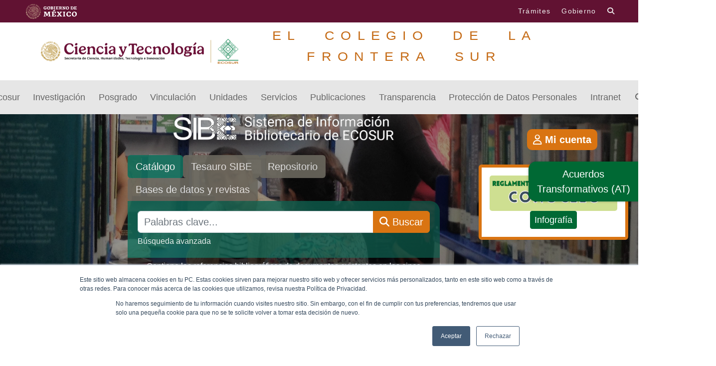

--- FILE ---
content_type: text/html; charset=UTF-8
request_url: https://bibliotecasibe.ecosur.mx/sibe/tesauros-y-otros-recursos-de-informacion/
body_size: 17061
content:
<!DOCTYPE html>
<html dir="ltr" lang="es" prefix="og: https://ogp.me/ns#">
<head>
	<meta charset="UTF-8">
	<meta name="viewport" content="width=device-width, initial-scale=1, shrink-to-fit=no">

	<script src="https://kit.fontawesome.com/dec7c2ee2d.js" crossorigin="anonymous"></script>

	<title>Tesauros y otros recursos de información - SIBE</title>
	<style>img:is([sizes="auto" i], [sizes^="auto," i]) { contain-intrinsic-size: 3000px 1500px }</style>
	
		<!-- All in One SEO 4.8.5 - aioseo.com -->
	<meta name="description" content="Tesauros AGROVOC Multilingual Thesaurus Cubre todas las áreas de interés de la Organización para la Agricultura y la Alimentación (FAO) de las Naciones Unidas: alimentos, nutrición, agricultura, pesca, silvicultura, medio ambiente. Integra más de 39,200 conceptos y 870,000 términos, en 40 idiomas. Autoridades LIBRUNAM Contiene autores, entidades, familias y temas de todas las obras que se encuentran registradas en el" />
	<meta name="robots" content="max-image-preview:large" />
	<link rel="canonical" href="https://bibliotecasibe.ecosur.mx/sibe/tesauros-y-otros-recursos-de-informacion/" />
	<meta name="generator" content="All in One SEO (AIOSEO) 4.8.5" />
		<meta property="og:locale" content="es_MX" />
		<meta property="og:site_name" content="SIBE - Sistema de Información Bibliotecario de ECOSUR" />
		<meta property="og:type" content="article" />
		<meta property="og:title" content="Tesauros y otros recursos de información - SIBE" />
		<meta property="og:description" content="Tesauros AGROVOC Multilingual Thesaurus Cubre todas las áreas de interés de la Organización para la Agricultura y la Alimentación (FAO) de las Naciones Unidas: alimentos, nutrición, agricultura, pesca, silvicultura, medio ambiente. Integra más de 39,200 conceptos y 870,000 términos, en 40 idiomas. Autoridades LIBRUNAM Contiene autores, entidades, familias y temas de todas las obras que se encuentran registradas en el" />
		<meta property="og:url" content="https://bibliotecasibe.ecosur.mx/sibe/tesauros-y-otros-recursos-de-informacion/" />
		<meta property="article:published_time" content="2021-09-06T16:48:43+00:00" />
		<meta property="article:modified_time" content="2025-06-02T20:15:13+00:00" />
		<meta name="twitter:card" content="summary" />
		<meta name="twitter:title" content="Tesauros y otros recursos de información - SIBE" />
		<meta name="twitter:description" content="Tesauros AGROVOC Multilingual Thesaurus Cubre todas las áreas de interés de la Organización para la Agricultura y la Alimentación (FAO) de las Naciones Unidas: alimentos, nutrición, agricultura, pesca, silvicultura, medio ambiente. Integra más de 39,200 conceptos y 870,000 términos, en 40 idiomas. Autoridades LIBRUNAM Contiene autores, entidades, familias y temas de todas las obras que se encuentran registradas en el" />
		<script type="application/ld+json" class="aioseo-schema">
			{"@context":"https:\/\/schema.org","@graph":[{"@type":"BreadcrumbList","@id":"https:\/\/bibliotecasibe.ecosur.mx\/sibe\/tesauros-y-otros-recursos-de-informacion\/#breadcrumblist","itemListElement":[{"@type":"ListItem","@id":"https:\/\/bibliotecasibe.ecosur.mx\/sibe#listItem","position":1,"name":"Inicio","item":"https:\/\/bibliotecasibe.ecosur.mx\/sibe","nextItem":{"@type":"ListItem","@id":"https:\/\/bibliotecasibe.ecosur.mx\/sibe\/tesauros-y-otros-recursos-de-informacion\/#listItem","name":"Tesauros y otros recursos de informaci\u00f3n"}},{"@type":"ListItem","@id":"https:\/\/bibliotecasibe.ecosur.mx\/sibe\/tesauros-y-otros-recursos-de-informacion\/#listItem","position":2,"name":"Tesauros y otros recursos de informaci\u00f3n","previousItem":{"@type":"ListItem","@id":"https:\/\/bibliotecasibe.ecosur.mx\/sibe#listItem","name":"Inicio"}}]},{"@type":"Organization","@id":"https:\/\/bibliotecasibe.ecosur.mx\/sibe\/#organization","name":"SIBE","description":"Sistema de Informaci\u00f3n Bibliotecario de ECOSUR","url":"https:\/\/bibliotecasibe.ecosur.mx\/sibe\/"},{"@type":"WebPage","@id":"https:\/\/bibliotecasibe.ecosur.mx\/sibe\/tesauros-y-otros-recursos-de-informacion\/#webpage","url":"https:\/\/bibliotecasibe.ecosur.mx\/sibe\/tesauros-y-otros-recursos-de-informacion\/","name":"Tesauros y otros recursos de informaci\u00f3n - SIBE","description":"Tesauros AGROVOC Multilingual Thesaurus Cubre todas las \u00e1reas de inter\u00e9s de la Organizaci\u00f3n para la Agricultura y la Alimentaci\u00f3n (FAO) de las Naciones Unidas: alimentos, nutrici\u00f3n, agricultura, pesca, silvicultura, medio ambiente. Integra m\u00e1s de 39,200 conceptos y 870,000 t\u00e9rminos, en 40 idiomas. Autoridades LIBRUNAM Contiene autores, entidades, familias y temas de todas las obras que se encuentran registradas en el","inLanguage":"es-MX","isPartOf":{"@id":"https:\/\/bibliotecasibe.ecosur.mx\/sibe\/#website"},"breadcrumb":{"@id":"https:\/\/bibliotecasibe.ecosur.mx\/sibe\/tesauros-y-otros-recursos-de-informacion\/#breadcrumblist"},"datePublished":"2021-09-06T16:48:43-06:00","dateModified":"2025-06-02T14:15:13-06:00"},{"@type":"WebSite","@id":"https:\/\/bibliotecasibe.ecosur.mx\/sibe\/#website","url":"https:\/\/bibliotecasibe.ecosur.mx\/sibe\/","name":"SIBE","description":"Sistema de Informaci\u00f3n Bibliotecario de ECOSUR","inLanguage":"es-MX","publisher":{"@id":"https:\/\/bibliotecasibe.ecosur.mx\/sibe\/#organization"}}]}
		</script>
		<!-- All in One SEO -->

<link rel='dns-prefetch' href='//js.hs-scripts.com' />
<link rel="alternate" type="application/rss+xml" title="SIBE &raquo; Feed" href="https://bibliotecasibe.ecosur.mx/sibe/feed/" />
<link rel="alternate" type="application/rss+xml" title="SIBE &raquo; RSS de los comentarios" href="https://bibliotecasibe.ecosur.mx/sibe/comments/feed/" />
		<!-- This site uses the Google Analytics by MonsterInsights plugin v9.7.0 - Using Analytics tracking - https://www.monsterinsights.com/ -->
							<script src="//www.googletagmanager.com/gtag/js?id=G-XY1WVTYEGD"  data-cfasync="false" data-wpfc-render="false" async></script>
			<script data-cfasync="false" data-wpfc-render="false">
				var mi_version = '9.7.0';
				var mi_track_user = true;
				var mi_no_track_reason = '';
								var MonsterInsightsDefaultLocations = {"page_location":"https:\/\/bibliotecasibe.ecosur.mx\/sibe\/tesauros-y-otros-recursos-de-informacion\/"};
								if ( typeof MonsterInsightsPrivacyGuardFilter === 'function' ) {
					var MonsterInsightsLocations = (typeof MonsterInsightsExcludeQuery === 'object') ? MonsterInsightsPrivacyGuardFilter( MonsterInsightsExcludeQuery ) : MonsterInsightsPrivacyGuardFilter( MonsterInsightsDefaultLocations );
				} else {
					var MonsterInsightsLocations = (typeof MonsterInsightsExcludeQuery === 'object') ? MonsterInsightsExcludeQuery : MonsterInsightsDefaultLocations;
				}

								var disableStrs = [
										'ga-disable-G-XY1WVTYEGD',
									];

				/* Function to detect opted out users */
				function __gtagTrackerIsOptedOut() {
					for (var index = 0; index < disableStrs.length; index++) {
						if (document.cookie.indexOf(disableStrs[index] + '=true') > -1) {
							return true;
						}
					}

					return false;
				}

				/* Disable tracking if the opt-out cookie exists. */
				if (__gtagTrackerIsOptedOut()) {
					for (var index = 0; index < disableStrs.length; index++) {
						window[disableStrs[index]] = true;
					}
				}

				/* Opt-out function */
				function __gtagTrackerOptout() {
					for (var index = 0; index < disableStrs.length; index++) {
						document.cookie = disableStrs[index] + '=true; expires=Thu, 31 Dec 2099 23:59:59 UTC; path=/';
						window[disableStrs[index]] = true;
					}
				}

				if ('undefined' === typeof gaOptout) {
					function gaOptout() {
						__gtagTrackerOptout();
					}
				}
								window.dataLayer = window.dataLayer || [];

				window.MonsterInsightsDualTracker = {
					helpers: {},
					trackers: {},
				};
				if (mi_track_user) {
					function __gtagDataLayer() {
						dataLayer.push(arguments);
					}

					function __gtagTracker(type, name, parameters) {
						if (!parameters) {
							parameters = {};
						}

						if (parameters.send_to) {
							__gtagDataLayer.apply(null, arguments);
							return;
						}

						if (type === 'event') {
														parameters.send_to = monsterinsights_frontend.v4_id;
							var hookName = name;
							if (typeof parameters['event_category'] !== 'undefined') {
								hookName = parameters['event_category'] + ':' + name;
							}

							if (typeof MonsterInsightsDualTracker.trackers[hookName] !== 'undefined') {
								MonsterInsightsDualTracker.trackers[hookName](parameters);
							} else {
								__gtagDataLayer('event', name, parameters);
							}
							
						} else {
							__gtagDataLayer.apply(null, arguments);
						}
					}

					__gtagTracker('js', new Date());
					__gtagTracker('set', {
						'developer_id.dZGIzZG': true,
											});
					if ( MonsterInsightsLocations.page_location ) {
						__gtagTracker('set', MonsterInsightsLocations);
					}
										__gtagTracker('config', 'G-XY1WVTYEGD', {"forceSSL":"true","link_attribution":"true"} );
										window.gtag = __gtagTracker;										(function () {
						/* https://developers.google.com/analytics/devguides/collection/analyticsjs/ */
						/* ga and __gaTracker compatibility shim. */
						var noopfn = function () {
							return null;
						};
						var newtracker = function () {
							return new Tracker();
						};
						var Tracker = function () {
							return null;
						};
						var p = Tracker.prototype;
						p.get = noopfn;
						p.set = noopfn;
						p.send = function () {
							var args = Array.prototype.slice.call(arguments);
							args.unshift('send');
							__gaTracker.apply(null, args);
						};
						var __gaTracker = function () {
							var len = arguments.length;
							if (len === 0) {
								return;
							}
							var f = arguments[len - 1];
							if (typeof f !== 'object' || f === null || typeof f.hitCallback !== 'function') {
								if ('send' === arguments[0]) {
									var hitConverted, hitObject = false, action;
									if ('event' === arguments[1]) {
										if ('undefined' !== typeof arguments[3]) {
											hitObject = {
												'eventAction': arguments[3],
												'eventCategory': arguments[2],
												'eventLabel': arguments[4],
												'value': arguments[5] ? arguments[5] : 1,
											}
										}
									}
									if ('pageview' === arguments[1]) {
										if ('undefined' !== typeof arguments[2]) {
											hitObject = {
												'eventAction': 'page_view',
												'page_path': arguments[2],
											}
										}
									}
									if (typeof arguments[2] === 'object') {
										hitObject = arguments[2];
									}
									if (typeof arguments[5] === 'object') {
										Object.assign(hitObject, arguments[5]);
									}
									if ('undefined' !== typeof arguments[1].hitType) {
										hitObject = arguments[1];
										if ('pageview' === hitObject.hitType) {
											hitObject.eventAction = 'page_view';
										}
									}
									if (hitObject) {
										action = 'timing' === arguments[1].hitType ? 'timing_complete' : hitObject.eventAction;
										hitConverted = mapArgs(hitObject);
										__gtagTracker('event', action, hitConverted);
									}
								}
								return;
							}

							function mapArgs(args) {
								var arg, hit = {};
								var gaMap = {
									'eventCategory': 'event_category',
									'eventAction': 'event_action',
									'eventLabel': 'event_label',
									'eventValue': 'event_value',
									'nonInteraction': 'non_interaction',
									'timingCategory': 'event_category',
									'timingVar': 'name',
									'timingValue': 'value',
									'timingLabel': 'event_label',
									'page': 'page_path',
									'location': 'page_location',
									'title': 'page_title',
									'referrer' : 'page_referrer',
								};
								for (arg in args) {
																		if (!(!args.hasOwnProperty(arg) || !gaMap.hasOwnProperty(arg))) {
										hit[gaMap[arg]] = args[arg];
									} else {
										hit[arg] = args[arg];
									}
								}
								return hit;
							}

							try {
								f.hitCallback();
							} catch (ex) {
							}
						};
						__gaTracker.create = newtracker;
						__gaTracker.getByName = newtracker;
						__gaTracker.getAll = function () {
							return [];
						};
						__gaTracker.remove = noopfn;
						__gaTracker.loaded = true;
						window['__gaTracker'] = __gaTracker;
					})();
									} else {
										console.log("");
					(function () {
						function __gtagTracker() {
							return null;
						}

						window['__gtagTracker'] = __gtagTracker;
						window['gtag'] = __gtagTracker;
					})();
									}
			</script>
			
							<!-- / Google Analytics by MonsterInsights -->
		<script>
window._wpemojiSettings = {"baseUrl":"https:\/\/s.w.org\/images\/core\/emoji\/16.0.1\/72x72\/","ext":".png","svgUrl":"https:\/\/s.w.org\/images\/core\/emoji\/16.0.1\/svg\/","svgExt":".svg","source":{"concatemoji":"https:\/\/bibliotecasibe.ecosur.mx\/sibe\/wp-includes\/js\/wp-emoji-release.min.js?ver=6.8.3"}};
/*! This file is auto-generated */
!function(s,n){var o,i,e;function c(e){try{var t={supportTests:e,timestamp:(new Date).valueOf()};sessionStorage.setItem(o,JSON.stringify(t))}catch(e){}}function p(e,t,n){e.clearRect(0,0,e.canvas.width,e.canvas.height),e.fillText(t,0,0);var t=new Uint32Array(e.getImageData(0,0,e.canvas.width,e.canvas.height).data),a=(e.clearRect(0,0,e.canvas.width,e.canvas.height),e.fillText(n,0,0),new Uint32Array(e.getImageData(0,0,e.canvas.width,e.canvas.height).data));return t.every(function(e,t){return e===a[t]})}function u(e,t){e.clearRect(0,0,e.canvas.width,e.canvas.height),e.fillText(t,0,0);for(var n=e.getImageData(16,16,1,1),a=0;a<n.data.length;a++)if(0!==n.data[a])return!1;return!0}function f(e,t,n,a){switch(t){case"flag":return n(e,"\ud83c\udff3\ufe0f\u200d\u26a7\ufe0f","\ud83c\udff3\ufe0f\u200b\u26a7\ufe0f")?!1:!n(e,"\ud83c\udde8\ud83c\uddf6","\ud83c\udde8\u200b\ud83c\uddf6")&&!n(e,"\ud83c\udff4\udb40\udc67\udb40\udc62\udb40\udc65\udb40\udc6e\udb40\udc67\udb40\udc7f","\ud83c\udff4\u200b\udb40\udc67\u200b\udb40\udc62\u200b\udb40\udc65\u200b\udb40\udc6e\u200b\udb40\udc67\u200b\udb40\udc7f");case"emoji":return!a(e,"\ud83e\udedf")}return!1}function g(e,t,n,a){var r="undefined"!=typeof WorkerGlobalScope&&self instanceof WorkerGlobalScope?new OffscreenCanvas(300,150):s.createElement("canvas"),o=r.getContext("2d",{willReadFrequently:!0}),i=(o.textBaseline="top",o.font="600 32px Arial",{});return e.forEach(function(e){i[e]=t(o,e,n,a)}),i}function t(e){var t=s.createElement("script");t.src=e,t.defer=!0,s.head.appendChild(t)}"undefined"!=typeof Promise&&(o="wpEmojiSettingsSupports",i=["flag","emoji"],n.supports={everything:!0,everythingExceptFlag:!0},e=new Promise(function(e){s.addEventListener("DOMContentLoaded",e,{once:!0})}),new Promise(function(t){var n=function(){try{var e=JSON.parse(sessionStorage.getItem(o));if("object"==typeof e&&"number"==typeof e.timestamp&&(new Date).valueOf()<e.timestamp+604800&&"object"==typeof e.supportTests)return e.supportTests}catch(e){}return null}();if(!n){if("undefined"!=typeof Worker&&"undefined"!=typeof OffscreenCanvas&&"undefined"!=typeof URL&&URL.createObjectURL&&"undefined"!=typeof Blob)try{var e="postMessage("+g.toString()+"("+[JSON.stringify(i),f.toString(),p.toString(),u.toString()].join(",")+"));",a=new Blob([e],{type:"text/javascript"}),r=new Worker(URL.createObjectURL(a),{name:"wpTestEmojiSupports"});return void(r.onmessage=function(e){c(n=e.data),r.terminate(),t(n)})}catch(e){}c(n=g(i,f,p,u))}t(n)}).then(function(e){for(var t in e)n.supports[t]=e[t],n.supports.everything=n.supports.everything&&n.supports[t],"flag"!==t&&(n.supports.everythingExceptFlag=n.supports.everythingExceptFlag&&n.supports[t]);n.supports.everythingExceptFlag=n.supports.everythingExceptFlag&&!n.supports.flag,n.DOMReady=!1,n.readyCallback=function(){n.DOMReady=!0}}).then(function(){return e}).then(function(){var e;n.supports.everything||(n.readyCallback(),(e=n.source||{}).concatemoji?t(e.concatemoji):e.wpemoji&&e.twemoji&&(t(e.twemoji),t(e.wpemoji)))}))}((window,document),window._wpemojiSettings);
</script>
<link rel='stylesheet' id='mec-select2-style-css' href='https://bibliotecasibe.ecosur.mx/sibe/wp-content/plugins/modern-events-calendar-lite/assets/packages/select2/select2.min.css?ver=6.5.3' media='all' />
<link rel='stylesheet' id='mec-font-icons-css' href='https://bibliotecasibe.ecosur.mx/sibe/wp-content/plugins/modern-events-calendar-lite/assets/css/iconfonts.css?ver=6.8.3' media='all' />
<link rel='stylesheet' id='mec-frontend-style-css' href='https://bibliotecasibe.ecosur.mx/sibe/wp-content/plugins/modern-events-calendar-lite/assets/css/frontend.min.css?ver=6.5.3' media='all' />
<link rel='stylesheet' id='mec-tooltip-style-css' href='https://bibliotecasibe.ecosur.mx/sibe/wp-content/plugins/modern-events-calendar-lite/assets/packages/tooltip/tooltip.css?ver=6.8.3' media='all' />
<link rel='stylesheet' id='mec-tooltip-shadow-style-css' href='https://bibliotecasibe.ecosur.mx/sibe/wp-content/plugins/modern-events-calendar-lite/assets/packages/tooltip/tooltipster-sideTip-shadow.min.css?ver=6.8.3' media='all' />
<link rel='stylesheet' id='featherlight-css' href='https://bibliotecasibe.ecosur.mx/sibe/wp-content/plugins/modern-events-calendar-lite/assets/packages/featherlight/featherlight.css?ver=6.8.3' media='all' />
<link rel='stylesheet' id='mec-lity-style-css' href='https://bibliotecasibe.ecosur.mx/sibe/wp-content/plugins/modern-events-calendar-lite/assets/packages/lity/lity.min.css?ver=6.8.3' media='all' />
<link rel='stylesheet' id='mec-general-calendar-style-css' href='https://bibliotecasibe.ecosur.mx/sibe/wp-content/plugins/modern-events-calendar-lite/assets/css/mec-general-calendar.css?ver=6.8.3' media='all' />
<style id='wp-emoji-styles-inline-css'>

	img.wp-smiley, img.emoji {
		display: inline !important;
		border: none !important;
		box-shadow: none !important;
		height: 1em !important;
		width: 1em !important;
		margin: 0 0.07em !important;
		vertical-align: -0.1em !important;
		background: none !important;
		padding: 0 !important;
	}
</style>
<link rel='stylesheet' id='wp-block-library-css' href='https://bibliotecasibe.ecosur.mx/sibe/wp-includes/css/dist/block-library/style.min.css?ver=6.8.3' media='all' />
<style id='wp-block-library-theme-inline-css'>
.wp-block-audio :where(figcaption){color:#555;font-size:13px;text-align:center}.is-dark-theme .wp-block-audio :where(figcaption){color:#ffffffa6}.wp-block-audio{margin:0 0 1em}.wp-block-code{border:1px solid #ccc;border-radius:4px;font-family:Menlo,Consolas,monaco,monospace;padding:.8em 1em}.wp-block-embed :where(figcaption){color:#555;font-size:13px;text-align:center}.is-dark-theme .wp-block-embed :where(figcaption){color:#ffffffa6}.wp-block-embed{margin:0 0 1em}.blocks-gallery-caption{color:#555;font-size:13px;text-align:center}.is-dark-theme .blocks-gallery-caption{color:#ffffffa6}:root :where(.wp-block-image figcaption){color:#555;font-size:13px;text-align:center}.is-dark-theme :root :where(.wp-block-image figcaption){color:#ffffffa6}.wp-block-image{margin:0 0 1em}.wp-block-pullquote{border-bottom:4px solid;border-top:4px solid;color:currentColor;margin-bottom:1.75em}.wp-block-pullquote cite,.wp-block-pullquote footer,.wp-block-pullquote__citation{color:currentColor;font-size:.8125em;font-style:normal;text-transform:uppercase}.wp-block-quote{border-left:.25em solid;margin:0 0 1.75em;padding-left:1em}.wp-block-quote cite,.wp-block-quote footer{color:currentColor;font-size:.8125em;font-style:normal;position:relative}.wp-block-quote:where(.has-text-align-right){border-left:none;border-right:.25em solid;padding-left:0;padding-right:1em}.wp-block-quote:where(.has-text-align-center){border:none;padding-left:0}.wp-block-quote.is-large,.wp-block-quote.is-style-large,.wp-block-quote:where(.is-style-plain){border:none}.wp-block-search .wp-block-search__label{font-weight:700}.wp-block-search__button{border:1px solid #ccc;padding:.375em .625em}:where(.wp-block-group.has-background){padding:1.25em 2.375em}.wp-block-separator.has-css-opacity{opacity:.4}.wp-block-separator{border:none;border-bottom:2px solid;margin-left:auto;margin-right:auto}.wp-block-separator.has-alpha-channel-opacity{opacity:1}.wp-block-separator:not(.is-style-wide):not(.is-style-dots){width:100px}.wp-block-separator.has-background:not(.is-style-dots){border-bottom:none;height:1px}.wp-block-separator.has-background:not(.is-style-wide):not(.is-style-dots){height:2px}.wp-block-table{margin:0 0 1em}.wp-block-table td,.wp-block-table th{word-break:normal}.wp-block-table :where(figcaption){color:#555;font-size:13px;text-align:center}.is-dark-theme .wp-block-table :where(figcaption){color:#ffffffa6}.wp-block-video :where(figcaption){color:#555;font-size:13px;text-align:center}.is-dark-theme .wp-block-video :where(figcaption){color:#ffffffa6}.wp-block-video{margin:0 0 1em}:root :where(.wp-block-template-part.has-background){margin-bottom:0;margin-top:0;padding:1.25em 2.375em}
</style>
<style id='classic-theme-styles-inline-css'>
/*! This file is auto-generated */
.wp-block-button__link{color:#fff;background-color:#32373c;border-radius:9999px;box-shadow:none;text-decoration:none;padding:calc(.667em + 2px) calc(1.333em + 2px);font-size:1.125em}.wp-block-file__button{background:#32373c;color:#fff;text-decoration:none}
</style>
<link rel='stylesheet' id='magnific-popup-css' href='https://bibliotecasibe.ecosur.mx/sibe/wp-content/plugins/gutentor/assets/library/magnific-popup/magnific-popup.min.css?ver=1.8.0' media='all' />
<link rel='stylesheet' id='slick-css' href='https://bibliotecasibe.ecosur.mx/sibe/wp-content/plugins/gutentor/assets/library/slick/slick.min.css?ver=1.8.1' media='all' />
<style id='elasticpress-related-posts-style-inline-css'>
.editor-styles-wrapper .wp-block-elasticpress-related-posts ul,.wp-block-elasticpress-related-posts ul{list-style-type:none;padding:0}.editor-styles-wrapper .wp-block-elasticpress-related-posts ul li a>div{display:inline}

</style>
<link rel='stylesheet' id='fontawesome-css' href='https://bibliotecasibe.ecosur.mx/sibe/wp-content/plugins/gutentor/assets/library/fontawesome/css/all.min.css?ver=5.12.0' media='all' />
<link rel='stylesheet' id='wpness-grid-css' href='https://bibliotecasibe.ecosur.mx/sibe/wp-content/plugins/gutentor/assets/library/wpness-grid/wpness-grid.css?ver=1.0.0' media='all' />
<link rel='stylesheet' id='animate-css' href='https://bibliotecasibe.ecosur.mx/sibe/wp-content/plugins/gutentor/assets/library/animatecss/animate.min.css?ver=3.7.2' media='all' />
<link rel='stylesheet' id='wp-components-css' href='https://bibliotecasibe.ecosur.mx/sibe/wp-includes/css/dist/components/style.min.css?ver=6.8.3' media='all' />
<link rel='stylesheet' id='wp-preferences-css' href='https://bibliotecasibe.ecosur.mx/sibe/wp-includes/css/dist/preferences/style.min.css?ver=6.8.3' media='all' />
<link rel='stylesheet' id='wp-block-editor-css' href='https://bibliotecasibe.ecosur.mx/sibe/wp-includes/css/dist/block-editor/style.min.css?ver=6.8.3' media='all' />
<link rel='stylesheet' id='wp-reusable-blocks-css' href='https://bibliotecasibe.ecosur.mx/sibe/wp-includes/css/dist/reusable-blocks/style.min.css?ver=6.8.3' media='all' />
<link rel='stylesheet' id='wp-patterns-css' href='https://bibliotecasibe.ecosur.mx/sibe/wp-includes/css/dist/patterns/style.min.css?ver=6.8.3' media='all' />
<link rel='stylesheet' id='wp-editor-css' href='https://bibliotecasibe.ecosur.mx/sibe/wp-includes/css/dist/editor/style.min.css?ver=6.8.3' media='all' />
<link rel='stylesheet' id='gutentor-css' href='https://bibliotecasibe.ecosur.mx/sibe/wp-content/plugins/gutentor/dist/blocks.style.build.css?ver=3.5.1' media='all' />
<style id='global-styles-inline-css'>
:root{--wp--preset--aspect-ratio--square: 1;--wp--preset--aspect-ratio--4-3: 4/3;--wp--preset--aspect-ratio--3-4: 3/4;--wp--preset--aspect-ratio--3-2: 3/2;--wp--preset--aspect-ratio--2-3: 2/3;--wp--preset--aspect-ratio--16-9: 16/9;--wp--preset--aspect-ratio--9-16: 9/16;--wp--preset--color--black: #000000;--wp--preset--color--cyan-bluish-gray: #abb8c3;--wp--preset--color--white: #ffffff;--wp--preset--color--pale-pink: #f78da7;--wp--preset--color--vivid-red: #cf2e2e;--wp--preset--color--luminous-vivid-orange: #ff6900;--wp--preset--color--luminous-vivid-amber: #fcb900;--wp--preset--color--light-green-cyan: #7bdcb5;--wp--preset--color--vivid-green-cyan: #00d084;--wp--preset--color--pale-cyan-blue: #8ed1fc;--wp--preset--color--vivid-cyan-blue: #0693e3;--wp--preset--color--vivid-purple: #9b51e0;--wp--preset--gradient--vivid-cyan-blue-to-vivid-purple: linear-gradient(135deg,rgba(6,147,227,1) 0%,rgb(155,81,224) 100%);--wp--preset--gradient--light-green-cyan-to-vivid-green-cyan: linear-gradient(135deg,rgb(122,220,180) 0%,rgb(0,208,130) 100%);--wp--preset--gradient--luminous-vivid-amber-to-luminous-vivid-orange: linear-gradient(135deg,rgba(252,185,0,1) 0%,rgba(255,105,0,1) 100%);--wp--preset--gradient--luminous-vivid-orange-to-vivid-red: linear-gradient(135deg,rgba(255,105,0,1) 0%,rgb(207,46,46) 100%);--wp--preset--gradient--very-light-gray-to-cyan-bluish-gray: linear-gradient(135deg,rgb(238,238,238) 0%,rgb(169,184,195) 100%);--wp--preset--gradient--cool-to-warm-spectrum: linear-gradient(135deg,rgb(74,234,220) 0%,rgb(151,120,209) 20%,rgb(207,42,186) 40%,rgb(238,44,130) 60%,rgb(251,105,98) 80%,rgb(254,248,76) 100%);--wp--preset--gradient--blush-light-purple: linear-gradient(135deg,rgb(255,206,236) 0%,rgb(152,150,240) 100%);--wp--preset--gradient--blush-bordeaux: linear-gradient(135deg,rgb(254,205,165) 0%,rgb(254,45,45) 50%,rgb(107,0,62) 100%);--wp--preset--gradient--luminous-dusk: linear-gradient(135deg,rgb(255,203,112) 0%,rgb(199,81,192) 50%,rgb(65,88,208) 100%);--wp--preset--gradient--pale-ocean: linear-gradient(135deg,rgb(255,245,203) 0%,rgb(182,227,212) 50%,rgb(51,167,181) 100%);--wp--preset--gradient--electric-grass: linear-gradient(135deg,rgb(202,248,128) 0%,rgb(113,206,126) 100%);--wp--preset--gradient--midnight: linear-gradient(135deg,rgb(2,3,129) 0%,rgb(40,116,252) 100%);--wp--preset--font-size--small: 13px;--wp--preset--font-size--medium: 20px;--wp--preset--font-size--large: 36px;--wp--preset--font-size--x-large: 42px;--wp--preset--spacing--20: 0.44rem;--wp--preset--spacing--30: 0.67rem;--wp--preset--spacing--40: 1rem;--wp--preset--spacing--50: 1.5rem;--wp--preset--spacing--60: 2.25rem;--wp--preset--spacing--70: 3.38rem;--wp--preset--spacing--80: 5.06rem;--wp--preset--shadow--natural: 6px 6px 9px rgba(0, 0, 0, 0.2);--wp--preset--shadow--deep: 12px 12px 50px rgba(0, 0, 0, 0.4);--wp--preset--shadow--sharp: 6px 6px 0px rgba(0, 0, 0, 0.2);--wp--preset--shadow--outlined: 6px 6px 0px -3px rgba(255, 255, 255, 1), 6px 6px rgba(0, 0, 0, 1);--wp--preset--shadow--crisp: 6px 6px 0px rgba(0, 0, 0, 1);}:where(.is-layout-flex){gap: 0.5em;}:where(.is-layout-grid){gap: 0.5em;}body .is-layout-flex{display: flex;}.is-layout-flex{flex-wrap: wrap;align-items: center;}.is-layout-flex > :is(*, div){margin: 0;}body .is-layout-grid{display: grid;}.is-layout-grid > :is(*, div){margin: 0;}:where(.wp-block-columns.is-layout-flex){gap: 2em;}:where(.wp-block-columns.is-layout-grid){gap: 2em;}:where(.wp-block-post-template.is-layout-flex){gap: 1.25em;}:where(.wp-block-post-template.is-layout-grid){gap: 1.25em;}.has-black-color{color: var(--wp--preset--color--black) !important;}.has-cyan-bluish-gray-color{color: var(--wp--preset--color--cyan-bluish-gray) !important;}.has-white-color{color: var(--wp--preset--color--white) !important;}.has-pale-pink-color{color: var(--wp--preset--color--pale-pink) !important;}.has-vivid-red-color{color: var(--wp--preset--color--vivid-red) !important;}.has-luminous-vivid-orange-color{color: var(--wp--preset--color--luminous-vivid-orange) !important;}.has-luminous-vivid-amber-color{color: var(--wp--preset--color--luminous-vivid-amber) !important;}.has-light-green-cyan-color{color: var(--wp--preset--color--light-green-cyan) !important;}.has-vivid-green-cyan-color{color: var(--wp--preset--color--vivid-green-cyan) !important;}.has-pale-cyan-blue-color{color: var(--wp--preset--color--pale-cyan-blue) !important;}.has-vivid-cyan-blue-color{color: var(--wp--preset--color--vivid-cyan-blue) !important;}.has-vivid-purple-color{color: var(--wp--preset--color--vivid-purple) !important;}.has-black-background-color{background-color: var(--wp--preset--color--black) !important;}.has-cyan-bluish-gray-background-color{background-color: var(--wp--preset--color--cyan-bluish-gray) !important;}.has-white-background-color{background-color: var(--wp--preset--color--white) !important;}.has-pale-pink-background-color{background-color: var(--wp--preset--color--pale-pink) !important;}.has-vivid-red-background-color{background-color: var(--wp--preset--color--vivid-red) !important;}.has-luminous-vivid-orange-background-color{background-color: var(--wp--preset--color--luminous-vivid-orange) !important;}.has-luminous-vivid-amber-background-color{background-color: var(--wp--preset--color--luminous-vivid-amber) !important;}.has-light-green-cyan-background-color{background-color: var(--wp--preset--color--light-green-cyan) !important;}.has-vivid-green-cyan-background-color{background-color: var(--wp--preset--color--vivid-green-cyan) !important;}.has-pale-cyan-blue-background-color{background-color: var(--wp--preset--color--pale-cyan-blue) !important;}.has-vivid-cyan-blue-background-color{background-color: var(--wp--preset--color--vivid-cyan-blue) !important;}.has-vivid-purple-background-color{background-color: var(--wp--preset--color--vivid-purple) !important;}.has-black-border-color{border-color: var(--wp--preset--color--black) !important;}.has-cyan-bluish-gray-border-color{border-color: var(--wp--preset--color--cyan-bluish-gray) !important;}.has-white-border-color{border-color: var(--wp--preset--color--white) !important;}.has-pale-pink-border-color{border-color: var(--wp--preset--color--pale-pink) !important;}.has-vivid-red-border-color{border-color: var(--wp--preset--color--vivid-red) !important;}.has-luminous-vivid-orange-border-color{border-color: var(--wp--preset--color--luminous-vivid-orange) !important;}.has-luminous-vivid-amber-border-color{border-color: var(--wp--preset--color--luminous-vivid-amber) !important;}.has-light-green-cyan-border-color{border-color: var(--wp--preset--color--light-green-cyan) !important;}.has-vivid-green-cyan-border-color{border-color: var(--wp--preset--color--vivid-green-cyan) !important;}.has-pale-cyan-blue-border-color{border-color: var(--wp--preset--color--pale-cyan-blue) !important;}.has-vivid-cyan-blue-border-color{border-color: var(--wp--preset--color--vivid-cyan-blue) !important;}.has-vivid-purple-border-color{border-color: var(--wp--preset--color--vivid-purple) !important;}.has-vivid-cyan-blue-to-vivid-purple-gradient-background{background: var(--wp--preset--gradient--vivid-cyan-blue-to-vivid-purple) !important;}.has-light-green-cyan-to-vivid-green-cyan-gradient-background{background: var(--wp--preset--gradient--light-green-cyan-to-vivid-green-cyan) !important;}.has-luminous-vivid-amber-to-luminous-vivid-orange-gradient-background{background: var(--wp--preset--gradient--luminous-vivid-amber-to-luminous-vivid-orange) !important;}.has-luminous-vivid-orange-to-vivid-red-gradient-background{background: var(--wp--preset--gradient--luminous-vivid-orange-to-vivid-red) !important;}.has-very-light-gray-to-cyan-bluish-gray-gradient-background{background: var(--wp--preset--gradient--very-light-gray-to-cyan-bluish-gray) !important;}.has-cool-to-warm-spectrum-gradient-background{background: var(--wp--preset--gradient--cool-to-warm-spectrum) !important;}.has-blush-light-purple-gradient-background{background: var(--wp--preset--gradient--blush-light-purple) !important;}.has-blush-bordeaux-gradient-background{background: var(--wp--preset--gradient--blush-bordeaux) !important;}.has-luminous-dusk-gradient-background{background: var(--wp--preset--gradient--luminous-dusk) !important;}.has-pale-ocean-gradient-background{background: var(--wp--preset--gradient--pale-ocean) !important;}.has-electric-grass-gradient-background{background: var(--wp--preset--gradient--electric-grass) !important;}.has-midnight-gradient-background{background: var(--wp--preset--gradient--midnight) !important;}.has-small-font-size{font-size: var(--wp--preset--font-size--small) !important;}.has-medium-font-size{font-size: var(--wp--preset--font-size--medium) !important;}.has-large-font-size{font-size: var(--wp--preset--font-size--large) !important;}.has-x-large-font-size{font-size: var(--wp--preset--font-size--x-large) !important;}
:where(.wp-block-post-template.is-layout-flex){gap: 1.25em;}:where(.wp-block-post-template.is-layout-grid){gap: 1.25em;}
:where(.wp-block-columns.is-layout-flex){gap: 2em;}:where(.wp-block-columns.is-layout-grid){gap: 2em;}
:root :where(.wp-block-pullquote){font-size: 1.5em;line-height: 1.6;}
</style>
<link rel='stylesheet' id='section-menu-principal-css' href='https://bibliotecasibe.ecosur.mx/sibe/wp-content/plugins/menu-principal/app/build/static/css/main.css?ver=1.0' media='all' />
<link rel='stylesheet' id='noticias_exposiciones_style-css' href='https://bibliotecasibe.ecosur.mx/sibe/wp-content/plugins/wp-sibe-plugin-ecosur/componentes/noticias-exposiciones-plugin/css/style.css?ver=6.8.3' media='all' />
<link rel='stylesheet' id='wp-galeria-bases-sibe-widget-style-scbd-css' href='https://bibliotecasibe.ecosur.mx/sibe/wp-content/plugins/wp-basesdatos/galeria-bases-sibe-react/dist/css/index.css?version=2023.0.4&#038;ver=6.8.3' media='all' />
<link rel='stylesheet' id='chld_thm_cfg_parent-css' href='https://bibliotecasibe.ecosur.mx/sibe/wp-content/themes/template-sibe/style.css?ver=6.8.3' media='all' />
<link rel='stylesheet' id='style-css' href='https://bibliotecasibe.ecosur.mx/sibe/wp-content/themes/template-sibe-child/style.css?ver=3.2.1.1664468190' media='all' />
<link rel='stylesheet' id='main-css' href='https://bibliotecasibe.ecosur.mx/sibe/wp-content/themes/template-sibe/assets/dist/main.css?ver=3.2.1.1664468190' media='all' />
<link rel='stylesheet' id='elasticpress-facets-css' href='https://bibliotecasibe.ecosur.mx/sibe/wp-content/plugins/elasticpress/dist/css/facets-styles.css?ver=5797fb4036fc4007a87a' media='all' />
<link rel='stylesheet' id='font-awesome-css' href='https://bibliotecasibe.ecosur.mx/sibe/wp-content/plugins/popup-anything-on-click/assets/css/font-awesome.min.css?ver=2.8.8' media='all' />
<link rel='stylesheet' id='popupaoc-public-style-css' href='https://bibliotecasibe.ecosur.mx/sibe/wp-content/plugins/popup-anything-on-click/assets/css/popupaoc-public.css?ver=2.8.8' media='all' />
<link rel='stylesheet' id='wp-novedadesbibliograficas-sibe-v2-shortcode-style-novedades-css' href='https://bibliotecasibe.ecosur.mx/sibe/wp-content/plugins/novedades-bibloigraficas/novedades-bibliograficas-sibe-react/dist/css/shortcode.css?ver=6.8.3' media='all' />
<link rel='stylesheet' id='shortcode_seccion_noticias_2024_sibe_style-css' href='https://bibliotecasibe.ecosur.mx/sibe/wp-content/plugins/wp-sibe-plugin-ecosur/componentes/noticias_sibe_2024/css/seccion_noticias_style2.css?ver=2022322343der33' media='all' />
<link rel='stylesheet' id='shortcode_seccion_vida_en_bibliotecas-css' href='https://bibliotecasibe.ecosur.mx/sibe/wp-content/plugins/wp-sibe-plugin-ecosur/componentes/vida_en_bibliotecas/css/vida_en_bibliotecas.css?ver=2022067305' media='all' />
<link rel='stylesheet' id='seccion_enlaces_contactos_style-css' href='https://bibliotecasibe.ecosur.mx/sibe/wp-content/plugins/wp-sibe-plugin-ecosur/componentes/iconos_secccion/css/iconos_secccion_style.css?ver=20220305' media='all' />
<link rel='stylesheet' id='seccion_enlaces_contactos_style_parallax-css' href='https://bibliotecasibe.ecosur.mx/sibe/wp-content/plugins/wp-sibe-plugin-ecosur/componentes/iconos_secccion/css/jquery.parallax.css?ver=20220305' media='all' />
<script src="https://bibliotecasibe.ecosur.mx/sibe/wp-includes/js/jquery/jquery.min.js?ver=3.7.1" id="jquery-core-js"></script>
<script src="https://bibliotecasibe.ecosur.mx/sibe/wp-includes/js/jquery/jquery-migrate.min.js?ver=3.4.1" id="jquery-migrate-js"></script>
<script src="https://bibliotecasibe.ecosur.mx/sibe/wp-content/plugins/modern-events-calendar-lite/assets/js/mec-general-calendar.js?ver=6.5.3" id="mec-general-calendar-script-js"></script>
<script id="mec-frontend-script-js-extra">
var mecdata = {"day":"day","days":"days","hour":"hour","hours":"hours","minute":"minute","minutes":"minutes","second":"second","seconds":"seconds","elementor_edit_mode":"no","recapcha_key":"","ajax_url":"https:\/\/bibliotecasibe.ecosur.mx\/sibe\/wp-admin\/admin-ajax.php","fes_nonce":"de991706de","current_year":"2026","current_month":"01","datepicker_format":"yy-mm-dd&Y-m-d"};
</script>
<script src="https://bibliotecasibe.ecosur.mx/sibe/wp-content/plugins/modern-events-calendar-lite/assets/js/frontend.js?ver=6.5.3" id="mec-frontend-script-js"></script>
<script src="https://bibliotecasibe.ecosur.mx/sibe/wp-content/plugins/modern-events-calendar-lite/assets/js/events.js?ver=6.5.3" id="mec-events-script-js"></script>
<script src="https://bibliotecasibe.ecosur.mx/sibe/wp-content/plugins/google-analytics-for-wordpress/assets/js/frontend-gtag.min.js?ver=9.7.0" id="monsterinsights-frontend-script-js" async data-wp-strategy="async"></script>
<script data-cfasync="false" data-wpfc-render="false" id='monsterinsights-frontend-script-js-extra'>var monsterinsights_frontend = {"js_events_tracking":"true","download_extensions":"doc,pdf,ppt,zip,xls,docx,pptx,xlsx","inbound_paths":"[{\"path\":\"\\\/go\\\/\",\"label\":\"affiliate\"},{\"path\":\"\\\/recommend\\\/\",\"label\":\"affiliate\"}]","home_url":"https:\/\/bibliotecasibe.ecosur.mx\/sibe","hash_tracking":"false","v4_id":"G-XY1WVTYEGD"};</script>
<script src="https://bibliotecasibe.ecosur.mx/sibe/wp-content/plugins/wp-basesdatos/galeria-bases-sibe-react/dist/index.js?ver=2025.0.7" id="wp-galeria-bases-sibe-widget-script-scbd-js"></script>
<link rel="https://api.w.org/" href="https://bibliotecasibe.ecosur.mx/sibe/wp-json/" /><link rel="alternate" title="JSON" type="application/json" href="https://bibliotecasibe.ecosur.mx/sibe/wp-json/wp/v2/pages/2058" /><link rel="EditURI" type="application/rsd+xml" title="RSD" href="https://bibliotecasibe.ecosur.mx/sibe/xmlrpc.php?rsd" />
<meta name="generator" content="WordPress 6.8.3" />
<link rel='shortlink' href='https://bibliotecasibe.ecosur.mx/sibe/?p=2058' />
<link rel="alternate" title="oEmbed (JSON)" type="application/json+oembed" href="https://bibliotecasibe.ecosur.mx/sibe/wp-json/oembed/1.0/embed?url=https%3A%2F%2Fbibliotecasibe.ecosur.mx%2Fsibe%2Ftesauros-y-otros-recursos-de-informacion%2F" />
<link rel="alternate" title="oEmbed (XML)" type="text/xml+oembed" href="https://bibliotecasibe.ecosur.mx/sibe/wp-json/oembed/1.0/embed?url=https%3A%2F%2Fbibliotecasibe.ecosur.mx%2Fsibe%2Ftesauros-y-otros-recursos-de-informacion%2F&#038;format=xml" />
			<!-- DO NOT COPY THIS SNIPPET! Start of Page Analytics Tracking for HubSpot WordPress plugin v11.3.16-->
			<script class="hsq-set-content-id" data-content-id="standard-page">
				var _hsq = _hsq || [];
				_hsq.push(["setContentType", "standard-page"]);
			</script>
			<!-- DO NOT COPY THIS SNIPPET! End of Page Analytics Tracking for HubSpot WordPress plugin -->
					<style id="wp-custom-css">
			.gutentor-element-image .gutentor-image-thumb img {
    max-width: 150px;
}		</style>
		</head>


<body class="wp-singular page-template-default page page-id-2058 wp-theme-template-sibe wp-child-theme-template-sibe-child gutentor-active">


<a href="#main" class="visually-hidden-focusable">Skip to main content</a>
	<div class="container-fluid">
		<p><div id='header-gob_2022'></div><div id='logos_ecosur_2022'></div></p>
<div id="menu-principal-infonomia" data-default-settings="{&quot;l18n&quot;:{&quot;main_title&quot;:&quot;&quot;},&quot;some_items&quot;:[&quot;dolor sit amet&quot;]}"></div><p><div class='buscador_sibe'></div></p>
<style>

.sticky-vertical {
    position: fixed;
    top: 45%;
    right: 0px;
    /* transform: translateY(-50%) rotate(90deg); */
    /* transform-origin: top right; */
    background-color: #006934;
    padding: 10px 10px;
    border-radius: 15px 0 0px 15px;
    box-shadow: 0 0 5px rgba(0, 0, 0, 0.3);
    /* white-space: pre-wrap; */
    font-family: sans-serif;
    z-index: 9999;
    width: 220px;
    text-align: center;
    font-size: 20px;
}
    .sticky-vertical a {
    color: white;
    text-decoration: none;
    /* font-weight: bold; */
    /* text-align: center; */
}

    .sticky-vertical a:hover {
      text-decoration: underline;
    }
  </style>
<div class="sticky-vertical">
    <a href="https://bibliotecasibe.ecosur.mx/sibe/acuerdos-transformativos/" target="_blank">Acuerdos Transformativos (AT)</a>
  </div>	</div>
<div id="wrapper">
	

	<header class="sticky-top">
		<nav id="header" class="navbar navbar-expand-lg sticky-top navbar-dark bg-secondary bg-secondary " >
			<div class="container">
				<a class="navbar-brand" href="https://bibliotecasibe.ecosur.mx/sibe" title="SIBE" rel="home">
					SIBE				</a>

				<button class="navbar-toggler" type="button" data-bs-toggle="collapse" data-bs-target="#navbar" aria-controls="navbar" aria-expanded="false" aria-label="Toggle navigation">
					<span class="navbar-toggler-icon"></span>
				</button>

				<div id="navbar" class="collapse navbar-collapse menu-template-sibe">
					<ul id="menu-menu-principal" class="navbar-nav me-auto"><li itemscope="itemscope" itemtype="https://www.schema.org/SiteNavigationElement" id="menu-item-447" class="menu-item menu-item-type-post_type menu-item-object-page menu-item-home nav-item menu-item-447"><a title="Inicio" href="https://bibliotecasibe.ecosur.mx/sibe/" class="nav-link">Inicio</a></li>
<li itemscope="itemscope" itemtype="https://www.schema.org/SiteNavigationElement" id="menu-item-549" class="menu-item menu-item-type-custom menu-item-object-custom menu-item-has-children nav-item menu-item-549 dropdown"><a title="Servicios bibliotecarios" href="#" data-bs-toggle="dropdown" class="nav-link dropdown-toggle" aria-expanded="false">Servicios bibliotecarios <span class="caret"></span></a><ul role="menu" class="dropdown-menu"><li itemscope="itemscope" itemtype="https://www.schema.org/SiteNavigationElement" id="menu-item-446" class="menu-item menu-item-type-post_type menu-item-object-page menu-item-446"><a title="Búsqueda y acceso a información" href="https://bibliotecasibe.ecosur.mx/sibe/servicios/busqueda-y-acceso-a-informacion/" class="dropdown-item">Búsqueda y acceso a información</a></li>
<li itemscope="itemscope" itemtype="https://www.schema.org/SiteNavigationElement" id="menu-item-457" class="menu-item menu-item-type-post_type menu-item-object-page menu-item-457"><a title="Formación para el manejo de la información" href="https://bibliotecasibe.ecosur.mx/sibe/servicios/formacion-de-usuarios/" class="dropdown-item">Formación para el manejo de la información</a></li>
<li itemscope="itemscope" itemtype="https://www.schema.org/SiteNavigationElement" id="menu-item-460" class="menu-item menu-item-type-post_type menu-item-object-page menu-item-460"><a title="Servicios de apoyo a la investigación" href="https://bibliotecasibe.ecosur.mx/sibe/servicios/servicios-de-apoyo-a-la-investigacion/" class="dropdown-item">Servicios de apoyo a la investigación</a></li>
<li itemscope="itemscope" itemtype="https://www.schema.org/SiteNavigationElement" id="menu-item-458" class="menu-item menu-item-type-post_type menu-item-object-page menu-item-458"><a title="Novedades y promoción de la información" href="https://bibliotecasibe.ecosur.mx/sibe/servicios/novedades-y-promocion-de-la-informacion/" class="dropdown-item">Novedades y promoción de la información</a></li>
<li itemscope="itemscope" itemtype="https://www.schema.org/SiteNavigationElement" id="menu-item-456" class="menu-item menu-item-type-post_type menu-item-object-page menu-item-456"><a title="Espacios de lectura y trabajo en equipo" href="https://bibliotecasibe.ecosur.mx/sibe/servicios/espacios-de-lectura-y-trabajo-en-equipo/" class="dropdown-item">Espacios de lectura y trabajo en equipo</a></li>
<li itemscope="itemscope" itemtype="https://www.schema.org/SiteNavigationElement" id="menu-item-454" class="menu-item menu-item-type-post_type menu-item-object-page menu-item-454"><a title="Adquisiciones bibliográficas" href="https://bibliotecasibe.ecosur.mx/sibe/servicios/adquisiciones-bibliograficas/" class="dropdown-item">Adquisiciones bibliográficas</a></li>
<li itemscope="itemscope" itemtype="https://www.schema.org/SiteNavigationElement" id="menu-item-761" class="menu-item menu-item-type-custom menu-item-object-custom menu-item-761"><a title="Carta de servicios" target="_blank" href="https://bibliotecasibe.ecosur.mx/sibe/wp-content/uploads/sites/7/2022/07/Carta_de_servicios_2022.pdf" class="dropdown-item">Carta de servicios</a></li>
<li itemscope="itemscope" itemtype="https://www.schema.org/SiteNavigationElement" id="menu-item-2530" class="menu-item menu-item-type-custom menu-item-object-custom menu-item-2530"><a title="Reglamento de Servicios del SIBE" target="_blank" href="https://bibliotecasibe.ecosur.mx/sibe/wp-content/uploads/sites/7/2022/07/Reglamento_de_servicios_del_SIBE.pdf" class="dropdown-item">Reglamento de Servicios del SIBE</a></li>
<li itemscope="itemscope" itemtype="https://www.schema.org/SiteNavigationElement" id="menu-item-3066" class="menu-item menu-item-type-custom menu-item-object-custom menu-item-3066"><a title="Registro de usuario" target="_blank" href="https://bibliotecasibe.ecosur.mx/sibe/wp-content/uploads/sites/7/2021/06/registro.pdf" class="dropdown-item">Registro de usuario</a></li>
</ul>
</li>
<li itemscope="itemscope" itemtype="https://www.schema.org/SiteNavigationElement" id="menu-item-550" class="menu-item menu-item-type-custom menu-item-object-custom current-menu-ancestor current-menu-parent menu-item-has-children nav-item menu-item-550 dropdown"><a aria-current="page" title="Recursos para la investigación" href="#" data-bs-toggle="dropdown" class="nav-link dropdown-toggle" aria-expanded="false">Recursos para la investigación <span class="caret"></span></a><ul role="menu" class="dropdown-menu"><li itemscope="itemscope" itemtype="https://www.schema.org/SiteNavigationElement" id="menu-item-2546" class="menu-item menu-item-type-post_type menu-item-object-page menu-item-2546"><a title="Bases de datos y revistas" href="https://bibliotecasibe.ecosur.mx/sibe/bases_de_datos/" class="dropdown-item">Bases de datos y revistas</a></li>
<li itemscope="itemscope" itemtype="https://www.schema.org/SiteNavigationElement" id="menu-item-462" class="menu-item menu-item-type-post_type menu-item-object-page menu-item-462"><a title="Escritura académica" href="https://bibliotecasibe.ecosur.mx/sibe/recursos-para-la-investigacion/escritura-academica/" class="dropdown-item">Escritura académica</a></li>
<li itemscope="itemscope" itemtype="https://www.schema.org/SiteNavigationElement" id="menu-item-464" class="menu-item menu-item-type-post_type menu-item-object-page menu-item-464"><a title="Publicación académica" href="https://bibliotecasibe.ecosur.mx/sibe/recursos-para-la-investigacion/publicacion-academica/" class="dropdown-item">Publicación académica</a></li>
<li itemscope="itemscope" itemtype="https://www.schema.org/SiteNavigationElement" id="menu-item-463" class="menu-item menu-item-type-post_type menu-item-object-page menu-item-463"><a title="Índices de calidad y de impacto" href="https://bibliotecasibe.ecosur.mx/sibe/recursos-para-la-investigacion/indices-de-calidad-y-de-impacto/" class="dropdown-item">Índices de calidad y de impacto</a></li>
<li itemscope="itemscope" itemtype="https://www.schema.org/SiteNavigationElement" id="menu-item-2119" class="menu-item menu-item-type-post_type menu-item-object-page current-menu-item page_item page-item-2058 current_page_item menu-item-2119"><a aria-current="page" title="Tesauros y otros recursos de información" href="https://bibliotecasibe.ecosur.mx/sibe/tesauros-y-otros-recursos-de-informacion/" class="dropdown-item active">Tesauros y otros recursos de información</a></li>
<li itemscope="itemscope" itemtype="https://www.schema.org/SiteNavigationElement" id="menu-item-3139" class="menu-item menu-item-type-custom menu-item-object-custom menu-item-3139"><a title="Analítica de la producción académica de ECOSUR" href="https://bibliotecasibe.ecosur.mx/sibe/analitica-de-datos-de-la-produccion-academica-de-ecosur/?autores_por=unidad&#038;mostrar_hasta=400&#038;agrupado=true" class="dropdown-item">Analítica de la producción académica de ECOSUR</a></li>
</ul>
</li>
<li itemscope="itemscope" itemtype="https://www.schema.org/SiteNavigationElement" id="menu-item-1810" class="menu-item menu-item-type-post_type menu-item-object-page nav-item menu-item-1810"><a title="Kit estudiantil" href="https://bibliotecasibe.ecosur.mx/sibe/estudiantes/" class="nav-link">Kit estudiantil</a></li>
<li itemscope="itemscope" itemtype="https://www.schema.org/SiteNavigationElement" id="menu-item-2433" class="menu-item menu-item-type-post_type menu-item-object-page nav-item menu-item-2433"><a title="Biblioguías" href="https://bibliotecasibe.ecosur.mx/sibe/biblioguias/" class="nav-link">Biblioguías</a></li>
<li itemscope="itemscope" itemtype="https://www.schema.org/SiteNavigationElement" id="menu-item-548" class="menu-item menu-item-type-custom menu-item-object-custom menu-item-has-children nav-item menu-item-548 dropdown"><a title="Conócenos" href="#" data-bs-toggle="dropdown" class="nav-link dropdown-toggle" aria-expanded="false">Conócenos <span class="caret"></span></a><ul role="menu" class="dropdown-menu"><li itemscope="itemscope" itemtype="https://www.schema.org/SiteNavigationElement" id="menu-item-443" class="menu-item menu-item-type-post_type menu-item-object-page menu-item-443"><a title="Qué es el SIBE" href="https://bibliotecasibe.ecosur.mx/sibe/conocenos/que-es-el-sibe/" class="dropdown-item">Qué es el SIBE</a></li>
<li itemscope="itemscope" itemtype="https://www.schema.org/SiteNavigationElement" id="menu-item-442" class="menu-item menu-item-type-post_type menu-item-object-page menu-item-442"><a title="Directorio" href="https://bibliotecasibe.ecosur.mx/sibe/conocenos/directorio/" class="dropdown-item">Directorio</a></li>
<li itemscope="itemscope" itemtype="https://www.schema.org/SiteNavigationElement" id="menu-item-682" class="menu-item menu-item-type-custom menu-item-object-custom menu-item-has-children menu-item-682 dropdown"><a title="Bibliotecas" class="dropdown-item">Bibliotecas</a><ul role="menu" class="dropdown-menu"><li itemscope="itemscope" itemtype="https://www.schema.org/SiteNavigationElement" id="menu-item-448" class="menu-item menu-item-type-post_type menu-item-object-page menu-item-448"><a title="Campeche" href="https://bibliotecasibe.ecosur.mx/sibe/conocenos/bibliotecas/campeche/" class="dropdown-item">Campeche</a></li>
<li itemscope="itemscope" itemtype="https://www.schema.org/SiteNavigationElement" id="menu-item-449" class="menu-item menu-item-type-post_type menu-item-object-page menu-item-449"><a title="Chetumal" href="https://bibliotecasibe.ecosur.mx/sibe/conocenos/bibliotecas/chetumal/" class="dropdown-item">Chetumal</a></li>
<li itemscope="itemscope" itemtype="https://www.schema.org/SiteNavigationElement" id="menu-item-450" class="menu-item menu-item-type-post_type menu-item-object-page menu-item-450"><a title="San Cristóbal de Las Casas" href="https://bibliotecasibe.ecosur.mx/sibe/conocenos/bibliotecas/san-cristobal-de-las-casas/" class="dropdown-item">San Cristóbal de Las Casas</a></li>
<li itemscope="itemscope" itemtype="https://www.schema.org/SiteNavigationElement" id="menu-item-451" class="menu-item menu-item-type-post_type menu-item-object-page menu-item-451"><a title="Tapachula" href="https://bibliotecasibe.ecosur.mx/sibe/conocenos/bibliotecas/tapachula/" class="dropdown-item">Tapachula</a></li>
<li itemscope="itemscope" itemtype="https://www.schema.org/SiteNavigationElement" id="menu-item-470" class="menu-item menu-item-type-post_type menu-item-object-page menu-item-470"><a title="Villahermosa" href="https://bibliotecasibe.ecosur.mx/sibe/conocenos/bibliotecas/villahermosa/" class="dropdown-item">Villahermosa</a></li>
	</ul>
</li>
<li itemscope="itemscope" itemtype="https://www.schema.org/SiteNavigationElement" id="menu-item-444" class="menu-item menu-item-type-post_type menu-item-object-page menu-item-444"><a title="Reconocimientos" href="https://bibliotecasibe.ecosur.mx/sibe/conocenos/reconocimientos/" class="dropdown-item">Reconocimientos</a></li>
</ul>
</li>
<li itemscope="itemscope" itemtype="https://www.schema.org/SiteNavigationElement" id="menu-item-1375" class="menu-item menu-item-type-post_type menu-item-object-page nav-item menu-item-1375"><a title="Consúltanos" href="https://bibliotecasibe.ecosur.mx/sibe/consultanos/" class="nav-link">Consúltanos</a></li>
</ul>				</div><!-- /.navbar-collapse -->
			</div><!-- /.container -->
		</nav><!-- /#header -->


		
	</header>
	
	


			<div id="nuevo-banner-ecosur" class="col-12">
			<div class="container">
					<div class="row align-items-center palaca-titulo" >
						<div class="col-12">
							<h1 class="entry-title ecosur-title-2-bold">Tesauros y otros recursos de información</h1>
						</div>
					</div>
					<div class="position-relative">
						<div class="position-absolute bottom-0 end-0 fecha_actualizado">Actualizado: 2 junio, 2025</div>
					</div>
				</div>
		</div>
	


	<main id="main" class="container">
		
<div class="row">
	
	<div class="col-md-12 col-sm-12">
		<div id="post-2058" class="content post-2058 page type-page status-publish hentry">
			<p><b><span data-contrast="auto">Tesauros</span></b><span data-ccp-props="{&quot;201341983&quot;:0,&quot;335559739&quot;:160,&quot;335559740&quot;:259}"> </span></p>
<p><span data-ccp-props="{&quot;201341983&quot;:0,&quot;335559739&quot;:160,&quot;335559740&quot;:259}"> </span><a href="https://agrovoc.fao.org/browse/agrovoc/es/" target="_blank" rel="noopener"><span data-contrast="none">AGROVOC Multilingual Thesaurus</span></a><span data-ccp-props="{&quot;201341983&quot;:0,&quot;335559685&quot;:708,&quot;335559739&quot;:160,&quot;335559740&quot;:259}"> </span></p>
<p style="padding-left: 40px"><span data-contrast="auto">Cubre todas las áreas de interés de la Organización para la Agricultura y la Alimentación (FAO) de las Naciones Unidas: alimentos, nutrición, agricultura, pesca, silvicultura, medio ambiente. Integra más de 39,200 conceptos y 870,000 términos, en 40 idiomas.</span><span data-ccp-props="{&quot;201341983&quot;:0,&quot;335559685&quot;:708,&quot;335559739&quot;:160,&quot;335559740&quot;:259}"> </span></p>
<p><a href="https://autoridades.dgb.unam.mx:8443/F?func=find-b-0&amp;local_base=MX011" target="_blank" rel="noopener"><span data-contrast="none">Autoridades LIBRUNAM</span></a><span data-ccp-props="{&quot;201341983&quot;:0,&quot;335559685&quot;:708,&quot;335559739&quot;:160,&quot;335559740&quot;:259}"> </span></p>
<p style="padding-left: 40px"><span data-contrast="auto">Contiene autores, entidades, familias y temas de todas las obras que se encuentran registradas en el catálogo de libros LIBRUNAM. La función principal del catálogo es proporcionar el nombre del autor(es) o tema(s) normalizados, de tal forma que puedan ser recuperados sin importar la forma en que se haya realizado la búsqueda.</span><span data-ccp-props="{&quot;201341983&quot;:0,&quot;335559685&quot;:708,&quot;335559739&quot;:160,&quot;335559740&quot;:259}"> </span></p>
<p><a href="https://colmex-primo.hosted.exlibrisgroup.com/primo-explore/search?vid=52COLMEX_ECM12&amp;lang=es_ES" target="_blank" rel="noopener">Autoridades COLMEX</a></p>
<p style="padding-left: 40px">Es un catálogo con registros de autoridades temáticas en ciencias sociales y humanidades, particularmente demografía, estudios de género, impacto social de la ciencia y la tecnología, desarrollo urbano y otros. Incluye registros geográficos de los cuales destacan los pertenecientes a las relaciones entre México y Estados Unidos. Además de aproximadamente 450 registros de autores adscritos al COLMEX.</p>
<p><a href="https://www.cabi.org/cabthesaurus/" target="_blank" rel="noopener"><span data-contrast="none">CAB Thesaurus</span></a><span data-ccp-props="{&quot;201341983&quot;:0,&quot;335559685&quot;:708,&quot;335559739&quot;:160,&quot;335559740&quot;:259}"> </span></p>
<p style="padding-left: 40px"><span data-contrast="auto">Vocabulario controlado multidisciplinario en inglés (con equivalentes en holandés, alemán, portugués y español). Cubre ciencias físicas, de la tierra, de la vida, ciencia y tecnología aplicada, ciencias sociales y humanidades. </span><span data-ccp-props="{&quot;201341983&quot;:0,&quot;335559685&quot;:708,&quot;335559739&quot;:160,&quot;335559740&quot;:259}"> </span></p>
<p><a href="https://csic-primo.hosted.exlibrisgroup.com/primo-explore/search?vid=34CSIC_AU&amp;lang=es_ES" target="_blank" rel="noopener"><span data-contrast="none">Catálogo de Autoridades de la Red de Bibliotecas y Archivos del CSIC</span></a><span data-ccp-props="{&quot;201341983&quot;:0,&quot;335559685&quot;:708,&quot;335559739&quot;:160,&quot;335559740&quot;:259}"> </span></p>
<p style="padding-left: 40px"><span data-contrast="auto">Contiene más de 75.000 registros de autoridad de nombres de autores personales, entidades, congresos, títulos uniformes, materias, lugares geográficos y términos de forma. Una herramienta fundamental para mejorar los resultados de las búsquedas de los usuarios.</span><span data-ccp-props="{&quot;201341983&quot;:0,&quot;335559685&quot;:708,&quot;335559739&quot;:160,&quot;335559740&quot;:259}"> </span></p>
<p><a href="https://pesquisa.bvsalud.org/portal/decs-locator/?lang=es" target="_blank" rel="noopener"><span data-contrast="none">Descriptores en Ciencias de la Salud DeCS</span></a><span data-ccp-props="{&quot;201341983&quot;:0,&quot;335559685&quot;:708,&quot;335559739&quot;:160,&quot;335559740&quot;:259}"> </span></p>
<p style="padding-left: 40px"><span data-contrast="auto">Vocabulario estructurado y multilingüe creado por el Centro Latinoamericano y del Caribe de Información en Ciencias de la Salud (</span><a href="https://www.paho.org/bireme/index.php?lang=es"><span data-contrast="none">BIREME</span></a><span data-contrast="auto">) para ser usado en la búsqueda y recuperación de asuntos de la literatura científica en la Biblioteca Virtual en Salud (</span><a href="http://bvsalud.org/es/"><span data-contrast="none">BVS</span></a><span data-contrast="auto">), </span><a href="https://bit.ly/2qnKYHN"><span data-contrast="none">LILACS</span></a><span data-contrast="auto">, </span><a href="https://bit.ly/2JxKyaq"><span data-contrast="none">MEDLINE</span></a><span data-contrast="auto"> y otras. Integra alrededor de 34.294 descriptores en: Ciencia y Salud, Homeopatía, Salud Pública y Vigilancia Sanitaria. </span><span data-ccp-props="{&quot;201341983&quot;:0,&quot;335559685&quot;:708,&quot;335559739&quot;:160,&quot;335559740&quot;:259}"> </span></p>
<p><a href="http://bibliotecavirtual.clacso.org.ar/ar/oecd-macroth/es/index.htm" target="_blank" rel="noopener"><span data-contrast="none">OECD Macrothesaurus Chapter Headings</span></a><span data-ccp-props="{&quot;201341983&quot;:0,&quot;335559685&quot;:708,&quot;335559739&quot;:160,&quot;335559740&quot;:259}"> </span></p>
<p style="padding-left: 40px"><span data-contrast="auto">Es tesauro en ciencias sociales, en específico de vocabulario relativo a desarrollo económico y social de la Organisation for Economic Co-operation and Development.</span><span data-ccp-props="{&quot;201341983&quot;:0,&quot;335559685&quot;:708,&quot;335559739&quot;:160,&quot;335559740&quot;:259}"> </span></p>
<p><a href="https://wwwex.ilo.org/dyn/oshthes2_es/f?p=14660:1" target="_blank" rel="noopener"><span data-contrast="none">Tesauro de la OIT</span></a><span data-ccp-props="{&quot;201341983&quot;:0,&quot;335559685&quot;:708,&quot;335559739&quot;:160,&quot;335559740&quot;:259}"> </span></p>
<p style="padding-left: 40px"><span data-contrast="auto">Una herramienta de 4.000 términos sobre temas sociales y laborales, en inglés, francés y español; es utilizado en todo el mundo por ministerios de trabajo y otras áreas de gobierno, organizaciones de trabajadores y de empleadores.</span><span data-ccp-props="{&quot;201341983&quot;:0,&quot;335559685&quot;:708,&quot;335559739&quot;:160,&quot;335559740&quot;:259}"> </span></p>
<p><a href="http://databases.unesco.org/thessp/" target="_blank" rel="noopener"><span data-contrast="none">Tesauro de la UNESCO</span></a><span data-ccp-props="{&quot;201341983&quot;:0,&quot;335559685&quot;:708,&quot;335559739&quot;:160,&quot;335559740&quot;:259}"> </span></p>
<p style="padding-left: 40px"><span data-contrast="auto">Lista controlada y estructurada de términos para el análisis temático y la búsqueda de documentos y publicaciones en los campos de educación, cultura, ciencias naturales, ciencias sociales y humanas, comunicación e información. Con términos en inglés, ruso, francés y español.</span><span data-ccp-props="{&quot;201341983&quot;:0,&quot;335559685&quot;:708,&quot;335559739&quot;:160,&quot;335559740&quot;:259}"> </span></p>
<p><a href="https://biblioteca.ecosur.mx/cgi-bin/koha/opac-authorities-home.pl" target="_blank" rel="noopener"><span data-contrast="none">Tesauro SIBE</span></a><span data-ccp-props="{&quot;201341983&quot;:0,&quot;335559685&quot;:708,&quot;335559739&quot;:160,&quot;335559740&quot;:259}"> </span></p>
<p style="padding-left: 40px"><span data-contrast="auto">Lista validada de palabras clave que describen temática de documentos localizados en el catálogo. Facilita la búsqueda y localización de literatura específica de un tema.</span><span data-ccp-props="{&quot;201341983&quot;:0,&quot;335559685&quot;:708,&quot;335559739&quot;:160,&quot;335559740&quot;:259}"> </span></p>
<p><a href="https://agclass.nal.usda.gov/es/vocabularies/nalt" target="_blank" rel="noopener"><span data-contrast="none">Tesauro y Glosario de la National Agricultural Library, USDA</span></a><span data-ccp-props="{&quot;201341983&quot;:0,&quot;335559685&quot;:708,&quot;335559739&quot;:160,&quot;335559740&quot;:259}"> </span></p>
<p style="padding-left: 40px"><span data-contrast="auto">Es una herramienta de vocabulario especializado (tesauro) para la agricultura, en inglés y español.</span><span data-ccp-props="{&quot;201341983&quot;:0,&quot;335559685&quot;:708,&quot;335559739&quot;:160,&quot;335559740&quot;:259}"> </span></p>
<p style="padding-left: 40px"><span data-ccp-props="{&quot;201341983&quot;:0,&quot;335559739&quot;:160,&quot;335559740&quot;:259}"> </span></p>
<p><b><span data-contrast="auto">Otros recursos de información</span></b><span data-ccp-props="{&quot;201341983&quot;:0,&quot;335559739&quot;:160,&quot;335559740&quot;:259}"> </span></p>
<p><a href="http://www.medicinatradicionalmexicana.unam.mx/index.php" target="_blank" rel="noopener"><span data-contrast="none">Biblioteca Digital de la Medicina Tradicional Mexicana</span></a><span data-ccp-props="{&quot;201341983&quot;:0,&quot;335559685&quot;:708,&quot;335559739&quot;:160,&quot;335559740&quot;:259}"> </span></p>
<p style="padding-left: 40px"><span data-contrast="auto">Recurso de información de la UNAM acerca de medicina tradicional y plantas medicinales. Incluye la información de cuatro obras: Diccionario enciclopédico de la medicina tradicional mexicana, La medicina tradicional de los pueblos indígenas de México, Atlas de las plantas de la medicina tradicional mexicana y Flora medicinal indígena de México. Se puede realizar búsquedas por obra, por temas, por pueblo indígena.</span><span data-ccp-props="{&quot;201341983&quot;:0,&quot;335559685&quot;:708,&quot;335559739&quot;:160,&quot;335559740&quot;:259}"> </span></p>
<p><a href="https://www.wdl.org/es/" target="_blank" rel="noopener"><span data-contrast="none">Biblioteca Digital Mundial</span></a><span data-ccp-props="{&quot;201341983&quot;:0,&quot;335559685&quot;:708,&quot;335559739&quot;:160,&quot;335559740&quot;:259}"> </span></p>
<p style="padding-left: 40px"><span data-contrast="auto">Selección de contenidos de relevancia cultural e histórica de los países miembro de la UNESCO, en varios formatos e idiomas: manuscritos, mapas, libros poco comunes, partituras musicales, grabaciones, películas, grabados, fotografías, y otras fuentes primarias, disponibles en acceso abierto. Una iniciativa propuesta por bibliotecarios de Estados Unidos, sostenido por la UNESCO, la Biblioteca del Congreso de Estados Unidos y socios de todo el mundo.</span><span data-ccp-props="{&quot;201341983&quot;:0,&quot;335559685&quot;:708,&quot;335559739&quot;:160,&quot;335559740&quot;:259}"> </span></p>
<p><a href="https://www.unamenlinea.unam.mx/recurso/82118-biblioteca-virtual-de-biotecnologia-para-las-americas" target="_blank" rel="noopener">Biblioteca Virtual de Biotecnología para las Américas</a></p>
<p style="padding-left: 40px">Página principal de la biblioteca que ofrece al usuario artículos gratuitos en formato electrónico escaneados de la extensa colección de la Biblioteca Marcel Roche</p>
<p><a href="https://bvsalud.org/" target="_blank" rel="noopener"><span data-contrast="none">Biblioteca Virtual de Salud</span></a><span data-ccp-props="{&quot;201341983&quot;:0,&quot;335559685&quot;:708,&quot;335559739&quot;:160,&quot;335559740&quot;:259}"> </span></p>
<p style="padding-left: 40px"><span data-contrast="auto">Es una colección de fuentes de información con acceso abierto al conocimiento científico en salud, sostenido por BIREME (Biblioteca Regional de Medicina), centro especializado de la OPS/OMS, localizado en Brasil.</span><span data-ccp-props="{&quot;201341983&quot;:0,&quot;335559685&quot;:708,&quot;335559739&quot;:160,&quot;335559740&quot;:259}"> </span></p>
<p><a href="https://www.biodiversitylibrary.org/" target="_blank" rel="noopener"><span data-contrast="none">Biodiversity Heritage Library</span></a><span data-ccp-props="{&quot;201341983&quot;:0,&quot;335559685&quot;:708,&quot;335559739&quot;:160,&quot;335559740&quot;:259}"> </span></p>
<p style="padding-left: 40px"><span data-contrast="auto">Consorcio de bibliotecas especializadas en botánica e historia natural, para ofrecer al mundo, en acceso abierto, el legado de literatura como bien común de la biodiversidad. Contiene más de 40 colecciones y millones de páginas digitalizadas acerca de literatura taxonómica.</span><span data-ccp-props="{&quot;201341983&quot;:0,&quot;335559685&quot;:708,&quot;335559739&quot;:160,&quot;335559740&quot;:259}"> </span></p>
<p><a href="http://biblioteca.clacso.edu.ar/" target="_blank" rel="noopener"><span data-contrast="none">CLACSO Red de bibliotecas virtuales de ciencias sociales de América Latina y el Caribe</span></a><span data-ccp-props="{&quot;201341983&quot;:0,&quot;335559685&quot;:708,&quot;335559739&quot;:160,&quot;335559740&quot;:259}"> </span></p>
<p style="padding-left: 40px"><span data-contrast="auto">Servicio de acceso libre y gratuito textos digitales completos de artículos, documentos de trabajo, libros, ponencias y tesis publicados por centros asociados y programas de CLACSO, así como a revistas (CLACSO-Redalyc), producciones audiovisuales, radios en línea, archivos de audio y colecciones fotográficas realizadas por centros asociados de CLACSO.</span><span data-ccp-props="{&quot;201341983&quot;:0,&quot;335559685&quot;:708,&quot;335559739&quot;:160,&quot;335559740&quot;:259}"> </span></p>
<p><a href="http://www.inegi.org.mx/" target="_blank" rel="noopener"><span data-contrast="none">INEGI</span></a><span data-ccp-props="{&quot;201341983&quot;:0,&quot;335559685&quot;:708,&quot;335559739&quot;:160,&quot;335559740&quot;:259}"> </span></p>
<p style="padding-left: 40px"><span data-contrast="auto">Plataforma del Instituto Nacional de Estadística y Geografía (México) a través de la cual ofrece información estadística y cartografía en temas de ciencia y tecnología, economía, medio ambiente, ocupación y empleo, población, hogares, vivienda, sociedad y gobierno.</span><span data-ccp-props="{&quot;201341983&quot;:0,&quot;335559685&quot;:708,&quot;335559739&quot;:160,&quot;335559740&quot;:259}"> </span></p>
<p><a href="https://www.ecosur.mx/laboratorio-de-observacion-de-la-tierra/" target="_blank" rel="noopener"><span data-contrast="none">Laboratorio de Observación de la Tierra</span></a><span data-ccp-props="{&quot;201341983&quot;:0,&quot;335559685&quot;:708,&quot;335559739&quot;:160,&quot;335559740&quot;:259}"> </span></p>
<p style="padding-left: 40px"><span data-contrast="auto">Plataforma del Laboratorio de Análisis de Información Geográfica y Estadística (LAIGE) del ECOSUR para visualizar y consultar información geográfica sobre diferentes aspectos del medio ambiente, con las siguientes aplicaciones: Monitoreo de bosques y la deforestación en Chiapas; Manglares de la Costa de Chiapas; Los bosques de Marqués de Comillas; Cobertura del suelo en el Sureste de México.</span><span data-ccp-props="{&quot;201341983&quot;:0,&quot;335559685&quot;:708,&quot;335559739&quot;:160,&quot;335559740&quot;:259}"> </span></p>
<p><a href="https://v2.sherpa.ac.uk/opendoar/" target="_blank" rel="noopener">OpenDOAR</a></p>
<p style="padding-left: 40px">Directorio global de repositorios de acceso abierto de calidad garantizada. Puede buscar y navegar a través de miles de repositorios registrados en función de una variedad de características, como la ubicación, el software o el tipo de material almacenado.</p>
<p><a href="https://www.sidalc.net/" target="_blank" rel="noopener">SIDALC</a></p>
<p style="padding-left: 40px"><span data-contrast="auto">Es una alianza internacional de servicios información agrícola, pecuaria, forestal y ambiental, mediante el cual un importante grupo de instituciones de 22 países americanos comparten en red, su información y sus       servicios. Creado en 1999, hoy constituye una de las ventanas del conocimiento explicito más importantes de América Latina y el Caribe.</span><span data-ccp-props="{&quot;201341983&quot;:0,&quot;335559685&quot;:708,&quot;335559739&quot;:160,&quot;335559740&quot;:259}"> </span></p>
		</div><!-- /#post-2058 -->
			</div><!-- /.col -->
</div><!-- /.row -->
					</main><!-- /#main -->
		<footer id="footer">
			<div class="container">
				<div class="row">
									</div><!-- /.row -->
			</div><!-- /.container -->
							<div class="container-fluid">
					<div class="col-md-12">
						<p><div id='footer-derechos-panel-2022'></p>
					</div>
				</div>
					</footer><!-- /#footer -->
	</div><!-- /#wrapper -->
	<script type="speculationrules">
{"prefetch":[{"source":"document","where":{"and":[{"href_matches":"\/sibe\/*"},{"not":{"href_matches":["\/sibe\/wp-*.php","\/sibe\/wp-admin\/*","\/sibe\/wp-content\/uploads\/sites\/7\/*","\/sibe\/wp-content\/*","\/sibe\/wp-content\/plugins\/*","\/sibe\/wp-content\/themes\/template-sibe-child\/*","\/sibe\/wp-content\/themes\/template-sibe\/*","\/sibe\/*\\?(.+)"]}},{"not":{"selector_matches":"a[rel~=\"nofollow\"]"}},{"not":{"selector_matches":".no-prefetch, .no-prefetch a"}}]},"eagerness":"conservative"}]}
</script>
<style id='core-block-supports-inline-css'>
.wp-container-core-columns-is-layout-9d6595d7{flex-wrap:nowrap;}
</style>
<script src="https://bibliotecasibe.ecosur.mx/sibe/wp-includes/js/jquery/ui/core.min.js?ver=1.13.3" id="jquery-ui-core-js"></script>
<script src="https://bibliotecasibe.ecosur.mx/sibe/wp-includes/js/jquery/ui/datepicker.min.js?ver=1.13.3" id="jquery-ui-datepicker-js"></script>
<script id="jquery-ui-datepicker-js-after">
jQuery(function(jQuery){jQuery.datepicker.setDefaults({"closeText":"Cerrar","currentText":"Hoy","monthNames":["enero","febrero","marzo","abril","mayo","junio","julio","agosto","septiembre","octubre","noviembre","diciembre"],"monthNamesShort":["Ene","Feb","Mar","Abr","May","Jun","Jul","Ago","Sep","Oct","Nov","Dic"],"nextText":"Siguiente","prevText":"Previo","dayNames":["domingo","lunes","martes","mi\u00e9rcoles","jueves","viernes","s\u00e1bado"],"dayNamesShort":["dom","lun","mar","mi\u00e9","jue","vie","s\u00e1b"],"dayNamesMin":["D","L","M","X","J","V","S"],"dateFormat":"d MM, yy","firstDay":1,"isRTL":false});});
</script>
<script src="https://bibliotecasibe.ecosur.mx/sibe/wp-content/plugins/modern-events-calendar-lite/assets/js/jquery.typewatch.js?ver=6.5.3" id="mec-typekit-script-js"></script>
<script src="https://bibliotecasibe.ecosur.mx/sibe/wp-content/plugins/modern-events-calendar-lite/assets/packages/featherlight/featherlight.js?ver=6.5.3" id="featherlight-js"></script>
<script src="https://bibliotecasibe.ecosur.mx/sibe/wp-content/plugins/modern-events-calendar-lite/assets/packages/select2/select2.full.min.js?ver=6.5.3" id="mec-select2-script-js"></script>
<script src="https://bibliotecasibe.ecosur.mx/sibe/wp-content/plugins/modern-events-calendar-lite/assets/packages/tooltip/tooltip.js?ver=6.5.3" id="mec-tooltip-script-js"></script>
<script src="https://bibliotecasibe.ecosur.mx/sibe/wp-content/plugins/modern-events-calendar-lite/assets/packages/lity/lity.min.js?ver=6.5.3" id="mec-lity-script-js"></script>
<script src="https://bibliotecasibe.ecosur.mx/sibe/wp-content/plugins/modern-events-calendar-lite/assets/packages/colorbrightness/colorbrightness.min.js?ver=6.5.3" id="mec-colorbrightness-script-js"></script>
<script src="https://bibliotecasibe.ecosur.mx/sibe/wp-content/plugins/modern-events-calendar-lite/assets/packages/owl-carousel/owl.carousel.min.js?ver=6.5.3" id="mec-owl-carousel-script-js"></script>
<script src="https://bibliotecasibe.ecosur.mx/sibe/wp-content/plugins/gutentor/assets/library/wow/wow.min.js?ver=1.2.1" id="wow-js"></script>
<script id="leadin-script-loader-js-js-extra">
var leadin_wordpress = {"userRole":"visitor","pageType":"page","leadinPluginVersion":"11.3.16"};
</script>
<script src="https://js.hs-scripts.com/9213810.js?integration=WordPress&amp;ver=11.3.16" id="leadin-script-loader-js-js"></script>
<script src="https://bibliotecasibe.ecosur.mx/sibe/wp-includes/js/dist/vendor/react.min.js?ver=18.3.1.1" id="react-js"></script>
<script src="https://bibliotecasibe.ecosur.mx/sibe/wp-includes/js/dist/vendor/react-dom.min.js?ver=18.3.1.1" id="react-dom-js"></script>
<script src="https://bibliotecasibe.ecosur.mx/sibe/wp-includes/js/dist/escape-html.min.js?ver=6561a406d2d232a6fbd2" id="wp-escape-html-js"></script>
<script src="https://bibliotecasibe.ecosur.mx/sibe/wp-includes/js/dist/element.min.js?ver=a4eeeadd23c0d7ab1d2d" id="wp-element-js"></script>
<script src="https://bibliotecasibe.ecosur.mx/sibe/wp-content/plugins/menu-principal/app/build/static/js/main.js?ver=1.0" id="section-menu-principal-js"></script>
<script src="https://bibliotecasibe.ecosur.mx/sibe/wp-content/plugins/popup-anything-on-click/assets/js/popupaoc-public.js?ver=2.8.8" id="popupaoc-public-js-js"></script>
<script src="https://bibliotecasibe.ecosur.mx/sibe/wp-content/plugins/wp-sibe-plugin-ecosur/componentes/noticias-exposiciones-plugin/js/script.js" id="noticias_exposiciones_script-js"></script>
<script src="https://bibliotecasibe.ecosur.mx/sibe/wp-content/themes/template-sibe/assets/dist/main.bundle.js?ver=3.2.1.1664468190" id="mainjs-js"></script>
<script id="wp-novedadesbibliograficas-sibe-v2-shortcode-script-novedades-js-extra">
var wpr_object_696f8cf5bff3e = {"titulo":"Novedades","url":"https:\/\/biblioteca.ecosur.mx\/cgi-bin\/koha\/svc\/report?id=24"};
</script>
<script src="https://bibliotecasibe.ecosur.mx/sibe/wp-content/plugins/novedades-bibloigraficas/novedades-bibliograficas-sibe-react/dist/shortcode.js?ver=6.0.2" id="wp-novedadesbibliograficas-sibe-v2-shortcode-script-novedades-js"></script>
<script src="https://bibliotecasibe.ecosur.mx/sibe/wp-content/plugins/wp-sibe-plugin-ecosur/componentes/iconos_secccion/js/jquery.parallax.js?ver=1.0" id="script_parallax-js"></script>
<script src="https://bibliotecasibe.ecosur.mx/sibe/wp-content/plugins/cabecera-react-2022/dist/main.js?ver=1.9" id="cabecera-plugin-shortcode-script-wnb-js"></script>
<script src="https://bibliotecasibe.ecosur.mx/sibe/wp-content/plugins/buscador-sibe-2022/dist/main.js?ver=2.9%20" id="buscador-plugin-shortcode-script-wnb-js"></script>
<script src="https://bibliotecasibe.ecosur.mx/sibe/wp-content/plugins/buscador-sibe-2022/efecto_parallax.js?ver=2.1" id="buscador-plugin-shortcode-script-parallax-js"></script>
<script src="https://bibliotecasibe.ecosur.mx/sibe/wp-content/plugins/footer-sibe-2022/dist/main.js?ver=1.4" id="footer-plugin-shortcode-script-wnb-js"></script>
<script id="gutentor-block-js-extra">
var gutentorLS = {"fontAwesomeVersion":"5","restNonce":"7b9d317983","restUrl":"https:\/\/bibliotecasibe.ecosur.mx\/sibe\/wp-json\/"};
</script>
<script src="https://bibliotecasibe.ecosur.mx/sibe/wp-content/plugins/gutentor/assets/js/gutentor.js?ver=3.5.1" id="gutentor-block-js"></script>
</body>
</html>


--- FILE ---
content_type: text/css
request_url: https://bibliotecasibe.ecosur.mx/sibe/wp-content/plugins/menu-principal/app/build/static/css/main.css?ver=1.0
body_size: 2019
content:
#menu-principal-infonomia{background-color:#e6e6e6;position:relative}#menu-principal-infonomia .menu-items{display:flex;align-items:center;padding:5px 0;margin:0}#menu-principal-infonomia ul.justify-content-center{justify-content:center!important}#menu-principal-infonomia .menu-items li{padding:.5rem .8rem;list-style:none;transition:background .3s ease-in-out;text-decoration:none;border-right:1px solid #e6e6e6}#menu-principal-infonomia .menu-items li:hover{background-color:#e6e6e6}#menu-principal-infonomia .menu-items li a{font-family:"Roboto";font-style:normal;color:#666;padding-bottom:7px}#menu-principal-infonomia .menu-items>li>a:first-child{white-space:nowrap}#menu-principal-infonomia .menu-items li.li-activo>a.ecosur-menu-main,#menu-principal-infonomia .menu-items li:hover>a.ecosur-menu-main{color:#d97412!important;border-bottom:3px solid}#menu-principal-infonomia .menu-items li.li-activo>a,#menu-principal-infonomia .menu-items li:hover>a{color:#d97412!important}#menu-principal-infonomia .menu-items li>a:hover{color:#fff;font-weight:700}#menu-principal-infonomia .dropdown{position:relative}#menu-principal-infonomia .dropdown-menu,#menu-principal-infonomia .menu-right{display:block;position:absolute;background:#e6e6e6;width:100%;min-width:300px;top:40px!important;left:0;opacity:0;visibility:hidden;transition:all .3s ease;padding:20px 0;z-index:2000000;border:none}#menu-principal-infonomia .dropdown-menu li{padding:10px 20px}#menu-principal-infonomia .dropdown-menu a{display:inline-block!important;justify-content:none!important}#menu-principal-infonomia .menu-right{top:0;left:110%}#menu-principal-infonomia .menu-item{display:flex;justify-content:space-between;width:100%;color:#116f5c;font-weight:500!important;text-decoration:none;font-size:18px}#menu-principal-infonomia .dropdown-menu .menu-item{display:flex;justify-content:space-between;width:100%;color:#555!important;font-size:15px!important;line-height:1.3rem;font-weight:400!important;text-decoration:none}#menu-principal-infonomia .dropdown:hover .dropdown-menu{top:34px;opacity:1;visibility:visible!important}#menu-principal-infonomia .dropdown-right:hover .menu-right{left:100%;opacity:1;visibility:visible}.mega-menu{position:absolute;left:0;width:100vw;top:56px;opacity:0;visibility:hidden;transition:all .3s ease;z-index:2000000}.menu-items li:hover .mega-menu{opacity:1;visibility:visible}.mega-menu .content{background:#e6e6e6;padding:30px 50px;grid-template-columns:repeat(4,1fr);grid-gap:1rem;gap:1rem;width:100%;margin:0 auto;justify-content:space-between}.mega-menu .content-Publicaciones,.mega-menu .content-Unidades{padding-top:20px!important;padding-bottom:10px!important}.mega-menu .content-Nosotros,.mega-menu .content-Posgrado{padding-top:40px!important}.mega-menu .content-Posgrado{padding-bottom:25px!important}.mega-menu .content-Servicios{padding-top:0!important;padding-bottom:0!important}.mega-menu .content:hover .menu-item{color:#fff;visibility:visible}.blog .content{grid-template-columns:repeat(3,1fr)}.content .col{display:flex;flex-direction:column;justify-content:space-between}.content .col .img-wrapper{display:block;position:relative;width:100%;height:200px;overflow:hidden}.content .col .img{position:absolute;top:0;right:0;bottom:0;left:0}#menu-principal-infonomia .content .col img{width:100%;transition:-webkit-transform .3s ease-in-out;transition:transform .3s ease-in-out;transition:transform .3s ease-in-out,-webkit-transform .3s ease-in-out;object-fit:cover;height:120px}.content .col .img-wrapper:hover img{-webkit-transform:scale(1.5);transform:scale(1.5)}.mega-menu h2{color:#555;line-height:1.3rem;font-weight:inherit;font-size:1rem}.mega-menu p{line-height:1rem;color:#ccc;font-size:13px}.content .col .read-more{display:inline-block;padding-top:1rem;color:#fff;text-decoration:none;transition:color .3s ease}.col .mega-links li,.col .mega-links li a{padding:0 5px;color:#fff;text-decoration:none}.content .col .read-more:hover{color:#ff652f}#menu-principal-infonomia .section{position:absolute;top:0;left:0;width:100%;height:100%;display:flex;justify-content:center;align-items:center;text-align:center}#menu-principal-infonomia .section h1{font-family:"Titillium Web",serif;font-weight:700;line-height:6vw;color:#427dad;text-transform:uppercase}#carbonads a{color:#fff;text-decoration:none}#carbonads a:hover{color:#fff}.mega-menu .MuiPaper-root{background-color:none!important}.itemPublicaciones .itemBlog .itemSubmenu span{padding-left:16px!important;padding-bottom:0}.itemBlog .MuiListItem-gutters{padding-left:5px!important;padding-right:5px!important}.descripcionPosgrado .MuiTypography-colorTextSecondary{color:#2a2a2a}.itemBlog .itemSubmenu span,.itemPublicaciones .itemBlog .itemSubmenu span{font-size:.9rem}.itemPublicaciones .MuiCardMedia-root{display:block;background-size:contain!important;background-repeat:no-repeat;background-position:50%;width:300px;height:120px}.itemPublicaciones .MuiCardContent-root{padding:0!important;min-height:150px}.descripcionPosgrado h2{color:#2a2a2a}.MuiCardContent-root{text-align:center}.itemInvestigacion .MuiCardContent-root{display:grid!important;align-content:center!important;padding:7px 0!important;min-height:77px!important}.itemPublicaciones .MuiCardContent-root,.itemServicios .MuiCardContent-root,.itemUnidades .MuiCardContent-root{display:grid!important;align-content:center!important;padding:8px 0!important;min-height:60px!important}.itemPublicaciones,.itemServicios{width:1250px!important;margin:auto!important}.itemInvestigacion .MuiTabs-indicator{background-color:transparent!important}.descripcionPosgrado .MuiCardMedia-root{object-fit:cover;height:140px;width:100%;text-align:center}.descripcionPosgrado p{color:#4a4a4a!important;line-height:1.3rem;font-size:14px}.dropdown-menu a{text-transform:none!important;font-size:14px!important}.makeStyles-root-7{background-color:transparent!important}.logoConacyt{width:141px}.logoECOSUR{width:98px}@media screen and (max-width:1024px) and (min-width:5px) and (orientation:landscape){.menu-items li{padding:.5rem!important}.menu-item{font-size:13px!important}.logoConacyt{width:95px!important;margin-left:10px!important}.logoECOSUR{width:69px!important}.menu-items{padding:6px 0 0!important}}@media screen and (max-width:640px) and (min-width:5px) and (orientation:portrait){.slide-text{padding:25px 20px;max-width:100%!important;left:20%}.slide-title{font-size:24px}.linksImportantes a{display:block!important;color:#fff!important}}@media screen and (max-width:640px) and (min-width:5px) and (orientation:landscape){.slide-text{padding:25px 20px;max-width:100%!important;left:20%}.slide-title{font-size:28px}}.nombreECOSURHeader-movil{letter-spacing:1px;text-transform:uppercase;color:#b25c11;word-spacing:5px;font-size:28px;padding-top:20px;padding-bottom:20px}.closeMenuMovilIcon span,.openMenuMovilIcon span{padding:5px}.menuMovil{background-Color:#116f5c!important;color:#fff}.menuMovil .MuiButtonBase-root .MuiListItemText-root p{color:#fff!important;font-weight:700!important}.menuMovil .MuiCollapse-root .MuiListItemText-root p,.menuMovil .MuiCollapse-root .MuiSvgIcon-root{color:#116f5c!important}.MuiCollapse-container .MuiCollapse-wrapperInner .MuiListItemText-root p,.MuiCollapse-container .MuiCollapse-wrapperInner .MuiSvgIcon-root{color:#116f5c!important;font-weight:lighter!important}.menuMovil .MuiListItem-root{border-bottom:1px solid #6aa599!important}.menuMovil .MuiListItem-root a{font-weight:700}.h2MenuName{font-size:18px!important;font-weight:bolder!important;color:#666!important;text-align:left!important}.h2SubMenuName span{font-size:15px!important;color:#555!important}.makeStyles-root-5{background-color:#f4f4f4!important}.MuiPaper-elevation1,.MuiPaper-elevation4{box-shadow:none!important}.jss14{background-color:#d97412!important}@media (max-width:1560px) and (min-width:960px){.h2MenuName{font-size:calc(1vw + 2.4px)!important}.h2SubMenuName span{font-size:calc(.35vw + 7.7px)!important}@media (max-width:1360px){.iconoMegaMenuList{display:none!important}}@media (max-width:1250px){.itemPublicaciones,.itemServicios{width:100%!important}}}
/*# sourceMappingURL=main.css.map */

--- FILE ---
content_type: text/css
request_url: https://bibliotecasibe.ecosur.mx/sibe/wp-content/plugins/wp-sibe-plugin-ecosur/componentes/noticias-exposiciones-plugin/css/style.css?ver=6.8.3
body_size: 101
content:
.noticias-exposiciones-container {
    width: 100%;
    margin: 20px auto;
}

.tabs {
    list-style: none;
    padding: 0;
    display: flex;
    justify-content: center;
    margin-bottom: 20px;
}

.tab-link {
    cursor: pointer;
    padding: 10px 20px;
    background-color: #f1f1f1;
    margin-right: 5px;


--- FILE ---
content_type: text/css
request_url: https://bibliotecasibe.ecosur.mx/sibe/wp-content/plugins/wp-basesdatos/galeria-bases-sibe-react/dist/css/index.css?version=2023.0.4&ver=6.8.3
body_size: 605
content:
#br-lista{background-color:#ddd}#br-lista .elemento-br{display:none;background-color:#fff}#br-lista .elemento-br hr{margin-top:25px;margin-bottom:5px}#br-lista .elemento-br h4{margin:15px 0px;font-size:14pt}#br-lista .elemento-br img.img-br{width:16.66%;height:100px;object-fit:contain;max-height:50px;float:right;margin-top:0px}#br-lista .elemento-br img.img-categoria{width:10px;height:10px;margin-right:5px}#br-lista .show{display:block}#br-cuadricula{display:none}#br-cuadricula .elemento-br{display:none;background-color:#fff;text-align:center;padding:10px}#br-cuadricula .elemento-br .aplicar-margen{border:solid 1px #ddd;padding:10px}#br-cuadricula .elemento-br h4{height:40px}#br-cuadricula .elemento-br img.img-br{width:100%;height:100px;object-fit:contain}#br-cuadricula .elemento-br img.img-categoria{width:20px;height:20px;margin-right:5px}#br-cuadricula .show{display:block}#filter-search{width:73%}#pestana-filtros .btn-bdr,#pestana-vista .btn-bdr{border:none;outline:none;padding:6px 8px;margin-top:10px;background-color:#fff;cursor:pointer}#pestana-filtros .btn-bdr:hover,#pestana-vista .btn-bdr:hover{background-color:#ddd}#pestana-filtros .btn-bdr.active-bdr,#pestana-vista .btn-bdr.active-bdr{background-color:#666;color:#fff}
.spinner-gbd-sibe {
  margin: auto;
  padding: 190px 0px;
  width: 100%;
  height: 100px;
  text-align: center;
  background-color: #ddd;
}

.spinner-gbd-sibe > div {
  background-color: #000;
  height: 100%;
  width: 15px;
  display: inline-block;
  margin: 1px;
  -webkit-animation: sk-stretchdelay 1.2s infinite ease-in-out;
  animation: sk-stretchdelay 1.2s infinite ease-in-out;
}

.spinner-gbd-sibe .rect2 {
  -webkit-animation-delay: -1.1s;
  animation-delay: -1.1s;
}

.spinner-gbd-sibe .rect3 {
  -webkit-animation-delay: -1.0s;
  animation-delay: -1.0s;
}

.spinner-ngbd-sibe .rect4 {
  -webkit-animation-delay: -0.9s;
  animation-delay: -0.9s;
}

.spinner-gbd-sibe .rect5 {
  -webkit-animation-delay: -0.8s;
  animation-delay: -0.8s;
}

@-webkit-keyframes sk-stretchdelay {
  0%, 40%, 100% { -webkit-transform: scaleY(0.4) }  
  20% { -webkit-transform: scaleY(1.0) }
}

@keyframes sk-stretchdelay {
  0%, 40%, 100% { 
    transform: scaleY(0.4);
    -webkit-transform: scaleY(0.4);
  }  20% { 
    transform: scaleY(1.0);
    -webkit-transform: scaleY(1.0);
  }
}



--- FILE ---
content_type: text/css
request_url: https://bibliotecasibe.ecosur.mx/sibe/wp-content/themes/template-sibe-child/style.css?ver=3.2.1.1664468190
body_size: 2660
content:
/*
Theme Name: Template SIBE Child
Theme URI: https://them.es/starter
Template: template-sibe
Author: Germán Hernandez
Author URI: https://them.es/
Description: Tema SIBE-ECOSUR
Tags: custom-background,custom-colors,featured-images,flexible-header,microformats,post-formats,rtl-language-support,theme-options,translation-ready,accessibility-ready
Version: 3.2.1.1664468190
Updated: 2022-09-29 11:16:30

*/




/*Inner Pages*/
.posted-on,
.author.vcard,
.cat-links,
.comments-link,
.edit-link,
.tags-links{
	margin-right: 15px;
	display: inline-block;
}
.posted-on a,
.author.vcard a,
.cat-links a,
.comments-link a,
.edit-link a,
.tags-links a,
.byline a,
.nav-links a{
	color: #2d2d2d;
	font-size: 13px;
}

.navbar-brand {
    font-weight: bold;
}


.hentry {
	margin: 0 0 1.5em;
}

.entry-meta i.fa,
.entry-footer i.fa{
	margin-right: 5px;
}

article.post .entry-header{
    background-color: var(--bs-secondary); 
}

.top-header, article.post .entry-header .year{
	background-color: var(--bs-primary); 
}

article.post .content-wrapper,
article.page .content-wrapper {
	padding: 0;
}
article.post .entry-footer,
article.page .entry-footer{
	margin-bottom: 10px;
}
article.post .entry-header,
article.page .entry-header {
	margin: 0 0 10px;
}
article.post .entry-content,
article.page .entry-content {
	margin: 0;
}
/*article post test start*/
article.post,
article.page{
	text-align: left;
	position: relative;
	z-index: 5;
	background: #fff;
	padding: 0px 0px 15px 0px;
	border:1px solid #eee;
	border-radius: 4px;
}
article.post .entry-content,
article.page .entry-content{
	padding: 5px 10px;
}
article.post .entry-header-title,
article.page .entry-header-title{
	width:100%;
	display:block;
}
.entry-header-title .entry-title {
	margin-right: 10px;

}
.entry-title{
	font-size: 1.35rem;
}
article.post .entry-header,
article.page .entry-header{
	margin-bottom: 5px;
	position: absolute;
	left: 0;
	top:0;
	width: 70px;
	z-index: 5;
	color: #fff;
	text-align: center;
	opacity: .9;
}
article.post .entry-header.no-image,
article.page .entry-heade.no-image {
	float: left;
	margin: 0 5px 0 0;
	padding: 0;
	position: relative;
}
article.post .entry-header .day-month,
article.page .entry-header .day-month,
article.post .entry-header .year,
article.page .entry-header .year{
	float: left;
	width: 100%;
	padding: 10px 0;
	color: #fff;
}

.day-month .day{
	font-size: 24px;
}

.day-month .month{
	font-size: 12px;
}
.day-month > span{
	display: block;
}
article.post .entry-header .year,
article.page .entry-header .year{
	font-size: 16px;
	padding:5px 0;
}
article.post .post-thumb,
article.page .post-thumb{
	position: relative;
	z-index: 1;
}
article.post .post-thumb a,
article.page .post-thumb a{
	overflow: hidden;
	display: block;
}
.post-thumb img{
	transition: all 0.5s ease-in-out 0s;
	-webkit-transition:all 0.5s ease-in-out 0s;
	-moz-transition:all 0.5s ease-in-out 0s;
	width: 100%;

	border: 0;
    max-width: 100% !important;
    height: 250px !important;
    object-fit: cover;
}
.post-thumb img:hover{
	opacity: 0.6;
}




  
  /*===================================*/
  
  .container-fluid {
	padding-left: 0px !important;
	padding-right: 0px !important;
  }



  @media (min-width: 960px) {
  
		.menu-template-sibe > ul > li > a {
			color: #666;
			padding: 0px;
			text-align: center;
			font-style: normal;
			white-space: nowrap;
			text-transform: none!important;
			border-radius: 3px;
		}


		.menu-template-sibe > ul {
			width: fit-content;
			margin: auto;
		}

		.menu-template-sibe > ul > li {
			border-bottom: 2px solid transparent;
			padding-bottom: 5px;
			max-width: fit-content;
			margin-left: 10px;
		}
		.menu-template-sibe > ul > li:hover {
			border-bottom: 2px solid #f0efef;
		}

		.menu-template-sibe > ul > li > a {
			color: #f0efef;
			font-size: 20px;
			font-weight: bold;
		}

		.menu-template-sibe > ul li > a.active,
		.menu-template-sibe > ul > li:hover > a,
		.menu-template-sibe > ul > li  > a.active,
		.current-menu-ancestor > a, 
		.current-menu-parent > a
		{
			color: #d97412 !important;
			background-color: #f0efef;
		}
		.menu-template-sibe  .current-menu-item,
		.menu-template-sibe  .current-menu-parent
		{
			border-bottom: 2px solid #f0efef !important;
		}


		

		.menu-template-sibe ul li .dropdown-menu {
			padding: 0;
			border-radius: 0;
			background-color: #f0efef;
		}

		.menu-template-sibe ul li .dropdown-menu li a {
			text-align: start;
		}
		.menu-template-sibe .dropdown-toggle:after {
			border-bottom: 0;
			border-left: .3em solid transparent;
			border-right: .3em solid transparent;
			border-top: .3em solid;
			content: "";
			display: inline-block;
			margin-left: 0px;
			vertical-align: 3px;
		}
		

  }


 

#nuevo-banner-ecosur h1.ecosur-title-2-bold{
	font-size: 40px !important;
	margin: auto !important;
	width: 70% !important;
}
@media (max-width: 1360px) {
	#nuevo-banner-ecosur h1.ecosur-title-2-bold {
	  font-size: calc(1.8vw + 15.52px) !important;
	}
}
@media (max-width: 360px) {
	#nuevo-banner-ecosur h1.ecosur-title-2-bold {
	  font-size: 22px !important;
	}
}

/* TamaÃ±os de fuente */

.center{
	text-align: center;
}

.line {
    line-height: 10px;
    margin-top: -10px;
    margin-bottom: 20px;
}
 .line > span {
	display: inline-block;
	width: 2.75rem;
	height: 3px;
	background-color: var(--bs-secondary); 
}
.line > span::before{
	display: none;
}
.widget-title{
	font-size: 1.40rem;
	font-weight: bold;
}
.titulos-secciones {
    font-size: 65px;
    padding-top: 25px;
    padding-bottom: 25px;
    font-weight: bold;
}
#sidebar a, #sidebar{
	font-size: 12pt;
}
#sidebar li {
    line-height: 14pt;
    margin-bottom: 15px;
    margin-left: 15px;
}
#sidebar .wp-block-archives-list li{
	margin-bottom: 5px;
	display: inline-block;
}

.ecosur-title-1,
.ecosur-title-1-bold,
.ecosur-title-1-lighter {
  font-size: 65px !important;
  font-family: "Monserrat", sans-serif !important;
}

.ecosur-title-2,
.ecosur-title-2-bold,
.ecosur-title-2-lighter {
  font-size: 50px !important;
}

.ecosur-title-3,
.ecosur-title-3-bold,
.ecosur-title-3-lighter,
.tabs-quienes-somos-masificacion h3.gutentor-post-title {
  font-size: 30px !important;
  font-family: "Monserrat", sans-serif !important;
}

.ecosur-text,
.ecosur-text-bold,
.ecosur-text-lighter {
  font-size: 24px !important;
}

.ecosur-text-mini,
.ecosur-text-mini-bold,
.ecosur-text-mini-lighter {
  font-size: 22px !important;
}

div.entry-content,
div.contenido-post p,
.ecosur-text-mini-2,
.ecosur-text-mini-2-bold,
.ecosur-text-mini-2-lighter,
.tabs-quienes-somos-masificacion div.gutentor-post-desc {
  font-size: 20px !important;
}

.ecosur-title-1-bold,
.ecosur-title-2-bold,
.ecosur-title-3-bold,
.ecosur-text-bold,
.ecosur-text-mini-bold,
.ecosur-text-mini-2-bold {
  font-weight: bold !important;
}

.ecosur-title-1-lighter,
.ecosur-title-2-lighter,
.ecosur-title-3-lighter,
.ecosur-text-lighter,
.ecosur-text-mini-lighter,
.ecosur-text-mini-2-lighter {
  font-weight: lighter !important;
}

@media (max-width: 1360px) {
  .ecosur-title-1,
  .ecosur-title-1-bold,
  .ecosur-title-1-lighter {
    font-size: calc(3vw + 24.8px) !important;
  }
  .ecosur-title-2,
  .ecosur-title-2-bold,
  .ecosur-title-2-lighter {
    font-size: calc(2.8vw + 11.92px) !important;
  }
  .ecosur-title-3,
  .ecosur-title-3-bold,
  .ecosur-title-3-lighter,
  .tabs-quienes-somos-masificacion h3.gutentor-post-title  {
    font-size: calc(1vw + 16.4px) !important;
  }
  .ecosur-text,
  .ecosur-text-bold,
  .ecosur-text-lighter {
    font-size: calc(0.5vw + 17.2px) !important;
  }
  .ecosur-text-mini,
  .ecosur-text-mini-bold,
  .ecosur-text-mini-lighter {
    font-size: calc(0.4vw + 16.56px) !important;
  } 
  div.entry-content,
  div.contenido-post p,
  .ecosur-text-mini-2,
  .ecosur-text-mini-2-bold,
  .ecosur-text-mini-2-lighter,
  .tabs-quienes-somos-masificacion div.gutentor-post-desc {
    font-size: calc(0.5vw + 13.2px) !important;
  }
}

@media (max-width: 360px) {
  .ecosur-title-1,
  .ecosur-title-1-bold,
  .ecosur-title-1-lighter {
    font-size: 35px !important;
  }
  .ecosur-title-2,
  .ecosur-title-2-bold,
  .ecosur-title-2-lighter {
    font-size: 22px !important;
  }
  .ecosur-title-3,
  .ecosur-title-3-bold,
  .ecosur-title-3-lighter,
  .tabs-quienes-somos-masificacion h3.gutentor-post-title  {
    font-size: 20px !important;
  }
  .ecosur-text,
  .ecosur-text-bold,
  .ecosur-text-lighter {
    font-size: 19px !important;
  }
  .ecosur-text-mini,
  .ecosur-text-mini-bold,
  .ecosur-text-mini-lighter {
    font-size: 18px !important;
  }
  div.entry-content,
  div.contenido-post p,
  .ecosur-text-mini-2,
  .ecosur-text-mini-2-bold,
  .ecosur-text-mini-2-lighter,
  .tabs-quienes-somos-masificacion div.gutentor-post-desc {
    font-size: 15px !important;
  }
}

.fecha_actualizado{
	font-size: 13px;
}

#nuevo-banner-ecosur{
	background: url('/wp-content/themes/template-sibe/assets/img/Plecapa.jpg') center center / cover; 
	display: block;
}
.palaca-titulo{
	height: 120px; 
	display: grid;
	align-items: center;
	text-align: center; 
	color: black; 
	margin-bottom: 0px;
}

/* Correccion de fuente del menu principal de ECOSUR */
#menu-principal-infonomia .menu-items li a {
    font-family: "Roboto","Helvetica","Arial",sans-serif;
}



/* ESTILO PARA el fondo de ECOSUR */
.page-template,.page-template-page-full, body {
    background-image: linear-gradient(rgba(246, 246, 246, 0.5), rgba(246, 246, 246, 0.5)), url(/wp-content/themes/template-sibe/assets/img/ecosur-logo.svg) !important;
    background-size: 100% !important;
}
#wrapper{
	background-color: rgba(246, 246, 246, 0.8) !important;
}


.page-template-page-full #main,
.page-template-page-full .wp-container-3,
.page-template-page-full .wp-block-columns, 
.page-template-page-full .hentry{
	padding: 0px !important;
	margin: 0px !important;
}
#main:not(.page-template-page-full #main){
    /*padding-top: 1rem;*/
	/*margin-top: 0px !important;*/
	padding-top: 10px;
	border-radius: 10px 10px 0 0px;
    /*background-color: #FFF;*/
}


/* ESTILO PARA QUE APARESCA EL SUBMENU DE BIBLIOTECA */
ul li ul .menu-item-has-children.dropdown:hover>.dropdown-menu {
	display: block;
}

ul li ul .menu-item-has-children.dropdown a::after {
	transform: rotate(-90deg);
	position: absolute;
	right: 6px;
	top: 1.2em;
}

ul li ul .menu-item-has-children.dropdown .dropdown-menu {
	top: 0;
	left: 100%;
	margin-left: .1rem;
	margin-right: .1rem;
}

--- FILE ---
content_type: text/css
request_url: https://bibliotecasibe.ecosur.mx/sibe/wp-content/plugins/wp-sibe-plugin-ecosur/componentes/noticias_sibe_2024/css/seccion_noticias_style2.css?ver=2022322343der33
body_size: 2482
content:
/* Ajustes generales para el estilo en pantallas grandes **************/
.carousel-noticias-sibe {
    display: flex;
    align-items: center; /* Alinear verticalmente el contenido al centro */
}

.carousel-noticias-sibe .imagen-fondo-noticias-sibe {
    flex: 0 0 auto;
    width: 40%; /* Controlar el ancho de la imagen */
    background-repeat: no-repeat;
    background-size: cover;
    background-position: center;
    height: 670px;
    border-radius: 50%; 
    overflow: hidden; 
    margin-right: 20px; /* Espacio entre la imagen y el texto */
}

.carousel-noticias-sibe .carousel-caption {
    flex: 1;
    position: static; /* Mantener la posición estática */
    padding: 20px;
    text-align: left; /* Alinear el texto a la izquierda */
}

.carousel-noticias-sibe .carousel-caption h5 {
    font-size: 22px !important; 
    color: #000000 !important;
    font-weight: bold; 
    text-align: left; 
    margin-bottom: 10px; /* Espacio debajo del título */
}

.carousel-noticias-sibe .carousel-caption p {
    font-size: 22px !important;
    color: #000000 !important;
    text-align: justify; 
    margin-bottom: 10px; 
}

.carousel-noticias-sibe .carousel-control-next-icon,
.carousel-noticias-sibe .carousel-control-prev-icon {
    width: 4rem;
    height: 4rem;
}

.carousel-item {
    transition: transform 0.6s ease-in-out;
}

/* Ajustes específicos para pantallas móviles *********/
@media (max-width: 767px) {
    .carousel-noticias-sibe {
        display: block; /* Cambiar a bloque para que la imagen y el texto estén uno debajo del otro */
    }

    .carousel-noticias-sibe .imagen-fondo-noticias-sibe {
        width: 280px; /* La imagen ocupa el 100% del ancho */
        height: 280px; /* Ajustar la altura de la imagen en móviles */
        margin-right: 0; /* Eliminar el margen derecho */
        margin-bottom: 10px; /* Espacio entre la imagen y el texto */
    }

    .carousel-noticias-sibe .carousel-caption {
        padding: 10px; /* Reducir el padding en móviles */
        text-align: center; /* Alinear el contenido al centro en móviles */
    }

    .carousel-noticias-sibe .carousel-caption h5 {
        font-size: 18px !important; /* Reducir el tamaño del título en móviles */
        text-align: center; /* Alinear el título al centro */
        margin-bottom: 5px; /* Ajustar el espacio debajo del título */
    }

    .carousel-noticias-sibe .carousel-caption p {
        font-size: 16px !important; /* Reducir el tamaño del extracto en móviles */
        text-align: center; /* Alinear el extracto al centro */
        margin-bottom: 5px; /* Ajustar el espacio entre el extracto y el título */
    }

    .carousel-noticias-sibe .carousel-control-next-icon,
    .carousel-noticias-sibe .carousel-control-prev-icon {
        width: 3rem;
        height: 3rem;
    }
}


/*Ajuste de la imagen dinamico */

/* Estilo para pantallas grandes (1200px y superiores) */
@media (min-width: 1200px) {
    .carousel-item .imagen-fondo-noticias-sibe {
        width: 280px; /* Tamaño de la imagen para pantallas grandes */
        height: 280px;
    }
}

/* Estilo para pantallas medianas (entre 991px y 1199px) */
@media (min-width: 991px) and (max-width: 1199px) {
    .carousel-item .imagen-fondo-noticias-sibe {
        width: 230px; /* Tamaño de la imagen para pantallas medianas */
        height: 230px;
    }
}

/* Estilo para pantallas más pequeñas (entre 781px y 990px) */
@media (min-width: 781px) and (max-width: 990px) {
    .carousel-item .imagen-fondo-noticias-sibe {
        width: 160px; /* Tamaño de la imagen para pantallas más pequeñas */
        height: 160px;
    }
}


.wp-novedades-bibliograficas-sibe-shortcode{
    min-height: 450px;
}
/******  Botones    *********/

/* Estilos para el botón "Leer nota" con fondo blanco y letras verdes */
.btn-verde-ecosur.btn-solid {
    background-color: #e8edf2; /* Color de fondo blanco */
    color: #065017; /* Color del texto verde */
    border: 2px solid #065017; /* Borde verde */
    padding: 10px 20px; /* Espaciado interno */
    font-size: 16px; /* Tamaño de la fuente */
    border-radius: 10px; /* Bordes redondeados */
    transition: background-color 0.3s ease, color 0.3s ease; /* Transición suave para el cambio de color */
  
}

 
.btn-verde-ecosur.btn-solid:hover {
    background-color: #065017; /* Color de fondo verde al pasar el mouse */
    color: #ffffff; /* Color del texto en blanco al pasar el mouse */
    text-decoration: none; /* Sin subrayado en el texto */
}

/*.text-end {
    text-align: end; /* Alinea el contenido dentro del div a la derecha 
}*/

/* Estilos para el botón "Leer nota" con fondo blanco y letras verdes */
.btn-verde-ecosur.btn-solid {
    background-color: #e8edf2; /* Color de fondo blanco */
    color: #065017; /* Color del texto verde */
    border: 2px solid #065017; /* Borde verde */
    padding: 10px 20px; /* Espaciado interno */
    font-size: 16px; /* Tamaño de la fuente */
    border-radius: 10px; /* Bordes redondeados */
    transition: background-color 0.3s ease, color 0.3s ease; /* Transición suave para el cambio de color */
}

/* Cambios cuando se pasa el puntero */
.btn-verde-ecosur.btn-solid:hover {
    background-color: #065017 !important; /* Color de fondo verde al pasar el mouse */
    color: #ffffff; /* Color del texto en blanco al pasar el mouse */
    text-decoration: none; /* Sin subrayado en el texto */
}

.btn-solid:hover {
	color: #FFF !important;
	background-color: #065017 !important;
}


/*************************Otros botones botones cafes ****************/
.btn-cafe-ecosur.btn-solid {
    background-color: #ffffff; /* Color de fondo blanco */
    color: #d97412; /* Color del texto verde */
    border: 2px solid #d97412; /* Borde verde */
    padding: 10px 20px !important; /* Espaciado interno */
    font-size: 16px; /* Tamaño de la fuente */
    border-radius: 10px; /* Bordes redondeados */
    transition: background-color 0.3s ease, color 0.3s ease; /* Transición suave para el cambio de color */
  
}


.btn-ceafe-ecosur.btn-solid:hover {
    background-color: #d97412; /* Color de fondo verde al pasar el mouse */
    color: #ffffff; /* Color del texto en blanco al pasar el mouse */
    text-decoration: none; /* Sin subrayado en el texto */
}

.text-end {
    text-align: end; /* Alinea el contenido dentro del div a la derecha */
}


/* Estilo para la línea debajo del título */

.title-underline {
    width: 50%; /* Ajusta el ancho de la línea según sea necesario */
    height: 3px; /* Altura de la línea */
    background-color: #f57c00; /* Color naranja para la línea */
    margin: 10px 0; /* Espaciado superior e inferior */
}
/* Estilo para la línea debajo del título */
.title-underline_exp {
    width: 50%; /* Ajusta el ancho de la línea según sea necesario */
    height: 3px; /* Altura de la línea */
    background-color: #f57c00; /* Color naranja para la línea */
    margin: 10px 0; /* Espaciado superior e inferior */
}

/***Botones de la pestaña ***/

/*colores de letras en las pestañas */
.noticias-tab {
    color: #f57c00; /* Color para el botón de Noticias */
}

.exposiciones-tab {
    color: #f57c00; /* Color para el botón de Exposición documental (puedes ajustar el color según tus necesidades) */
}

/* Opcional: para cambiar el color cuando no está activo */
.nav-link:not(.active).noticias-tab {
    color: #100f0f; /* Color para el botón de Noticias cuando no está activo */
}

.nav-link:not(.active).exposiciones-tab {
    color: #100f0f; /* Color para el botón de Exposición documental cuando no está activo */
}

/**************************************************************************************************************/
/**********************CSS de Expociciones documentales***************************************/

/* Estilos generales para exposiciones */
.carousel-expos-sibe {
    display: flex;
    align-items: center; /* Alinear verticalmente el contenido al centro */
}

.carousel-expos-sibe .imagen-fondo-expos-sibe {
    flex: 0 0 auto;
    width: 40%; /* Controlar el ancho de la imagen */
    background-repeat: no-repeat;
    background-size: cover;
    background-position: center;
    height: 670px;
    border-radius: 50%; /* Asegura que la imagen sea circular */
    overflow: hidden; /* Asegura que la imagen no se desborde */
    margin-right: 20px; /* Espacio entre la imagen y el texto */
    border: 5px solid hsl(23, 100%, 48%); /* Color del borde */
    filter: brightness(1.5) contrast(1.2); /* Ajuste de brillo y contraste */
}

.carousel-expos-sibe .carousel-caption {
    flex: 1;
    position: static; /* Mantener la posición estática */
    padding: 20px;
    text-align: left; /* Alinear el contenido al texto */
}

.carousel-expos-sibe .carousel-caption h5 {
    font-size: 22px !important; /* Tamaño del título en exposiciones */
    color: #000000 !important; /* Color negro para el título */
    font-weight: bold; /* Hacer el título en negritas */
    text-align: left; /* Alinear el título a la izquierda */
    margin-bottom: 10px; /* Espacio debajo del título */
}

.carousel-expos-sibe .carousel-caption p {
    font-size: 22px !important; /* Tamaño del extracto en exposiciones */
    color: #000000 !important; /* Color negro para el extracto */
    text-align: justify; /* Justificar el texto del extracto */
    margin-bottom: 10px; /* Espaciado inferior entre el extracto y otros elementos */
}

.carousel-expos-sibe .carousel-control-next-icon,
.carousel-expos-sibe .carousel-control-prev-icon {
    width: 4rem;
    height: 4rem;
}

/* Ajustes específicos para pantallas móviles */
@media (max-width: 767px) {
    .carousel-expos-sibe {
        display: block; /* Cambiar a bloque para que la imagen y el texto estén uno debajo del otro */
    }

    .carousel-expos-sibe .imagen-fondo-expos-sibe {
        width: 280px; /* Ajustar ancho de la imagen en móviles */
        height: 280px; /* Ajustar la altura de la imagen en móviles */
        margin-right: 0; /* Eliminar el margen derecho */
        margin-bottom: 10px; /* Espacio entre la imagen y el texto */
    }

    .carousel-expos-sibe .carousel-caption {
        padding: 10px; /* Reducir el padding en móviles */
        text-align: center; /* Alinear el contenido al centro en móviles */
    }

    .carousel-expos-sibe .carousel-caption h5 {
        font-size: 18px !important; /* Reducir el tamaño del título en móviles */
        text-align: center; /* Alinear el título al centro */
        margin-bottom: 5px; /* Ajustar el espacio debajo del título */
    }

    .carousel-expos-sibe .carousel-caption p {
        font-size: 16px !important; /* Reducir el tamaño del extracto en móviles */
        text-align: center; /* Alinear el extracto al centro */
        margin-bottom: 5px; /* Ajustar el espacio entre el extracto y el título */
    }

    .carousel-expos-sibe .carousel-control-next-icon,
    .carousel-expos-sibe .carousel-control-prev-icon {
        width: 3rem;
        height: 3rem;
    }
}

/* Ajuste de la imagen dinámico */

/* Estilo para pantallas grandes (1200px y superiores) */
@media (min-width: 1200px) {
    .carousel-item .imagen-fondo-expos-sibe {
        width: 280px; /* Tamaño de la imagen para pantallas grandes */
        height: 280px;
    }
}

/* Estilo para pantallas medianas (entre 991px y 1199px) */
@media (min-width: 991px) and (max-width: 1199px) {
    .carousel-item .imagen-fondo-expos-sibe {
        width: 230px; /* Tamaño de la imagen para pantallas medianas */
        height: 230px;
    }
}

/* Estilo para pantallas más pequeñas (entre 781px y 990px) */
@media (min-width: 781px) and (max-width: 990px) {
    .carousel-item .imagen-fondo-expos-sibe {
        width: 160px; /* Tamaño de la imagen para pantallas más pequeñas */
        height: 160px;
    }
}


/* Estilos del botón */
.expos-sibe a.btn-cafe-ecosur.btn-solid {
    background-color: #28a745; /* Cambiar el color de fondo a verde */
    color: #fff !important; /* Cambiar el color del texto a blanco */
    border-color: #28a745; /* Asegurar que el borde sea del mismo color */
}

.expos-sibe a.btn-cafe-ecosur.btn-solid:hover {
    background-color: #218838; /* Color de fondo al hacer hover */
    border-color: #1e7e34; /* Color del borde al hacer hover */
}


/******** Indicador progresivo *******/
.carousel-indicators [data-bs-target]  {
    background-color: #999 !important;
}

.carousel-indicators .active {
    background-color: #f57c00 !important;
    height: 3px;
}

/* Posicionamiento del indicador debajo de los botones */
.carousel-indicators {
    position: absolute;
    bottom: -5px; /* Ajusta este valor según sea necesario para colocarlo debajo de los botones */
    left: 50%;
    transform: translateX(-50%);
    margin: 0; /* Eliminar márgenes */
    padding: 0; /* Eliminar padding */
}


/****************Colores de los botones de la carpeta de noticias y exposiciones */
/*colores de letras en las pestañas */
.noticias-tab {
    color: #f57c00; /* Color para el botón de Noticias */
}

.exposiciones-tab {
    color: #f57c00; /* Color para el botón de Exposición documental (puedes ajustar el color según tus necesidades) */
}

/* Opcional: para cambiar el color cuando no está activo */
.nav-link:not(.active).noticias-tab {
    color: #100f0f; /* Color para el botón de Noticias cuando no está activo */
}

.nav-link:not(.active).exposiciones-tab {
    color: #100f0f; /* Color para el botón de Exposición documental cuando no está activo */
}

/*********************************FONDO DEL CAROUSEL***********************************************/
/*********************************FONDO DEL CAROUSEL***********************************************/

/* Fondo del carrusel en un tono gris claro */
.carousel-noticias-sibe,
.carousel-expos-sibe {
    background-color: #e8edf2; /* Tono gris claro */
    padding: 20px; /* Añade padding para dar espacio alrededor del contenido */
    border-radius: 10px; /* Bordes redondeados para un efecto visual suave */
}


.nav-tabs .nav-item.show .nav-link, .nav-tabs .nav-link.active {
    background-color: #D97412;
	color: #FFF;
}

--- FILE ---
content_type: text/css
request_url: https://bibliotecasibe.ecosur.mx/sibe/wp-content/plugins/wp-sibe-plugin-ecosur/componentes/vida_en_bibliotecas/css/vida_en_bibliotecas.css?ver=2022067305
body_size: 313
content:

.container.vida-en-bibliotecas {
    padding: 40px;
}
.vida-en-bibliotecas  .card {
    padding: 6px;
}

.vida-en-bibliotecas .padding-general{
    padding-top: 0px !important;
}

.vida-en-bibliotecas .card .card-img-overlay {
    position: relative;
    left: 0;
    right: 0;
    bottom: 0px;
    margin-top: -60px;

    
    text-align: left;
    height: 60px;

    background: rgba(0, 0, 0, 0.1);
    background: -moz-linear-gradient(top, rgba(0, 0, 0, 0) 0%, rgba(0, 0, 0, 0.75) 100%);
    background: -webkit-gradient(linear, left top, left bottom, color-stop(0%, rgba(0, 0, 0, 0)), color-stop(100%, rgba(0, 0, 0, 0.75)));
    background: -webkit-linear-gradient(top, rgba(0, 0, 0, 0) 0%, rgba(0, 0, 0, 0.75) 100%);
    background: -o-linear-gradient(top, rgba(0, 0, 0, 0) 0%, rgba(0, 0, 0, 0.75) 100%);
    background: -ms-linear-gradient(top, rgba(0, 0, 0, 0) 0%, rgba(0, 0, 0, 0.75) 100%);
    background: linear-gradient(to bottom, rgba(0, 0, 0, 0) 0%, rgba(0, 0, 0, 0.75) 100%);
    filter: progid:DXImageTransform.Microsoft.gradient(startColorstr='#00000000', endColorstr='#4d000000', GradientType=0);
}

.vida-en-bibliotecas .card .card-img-overlay .card-title{
    font-size: 16px;
    color: #fff;
}


--- FILE ---
content_type: text/css
request_url: https://bibliotecasibe.ecosur.mx/sibe/wp-content/plugins/wp-sibe-plugin-ecosur/componentes/iconos_secccion/css/iconos_secccion_style.css?ver=20220305
body_size: 817
content:
.list_item:last-child .index .index-divider {
	border-width: 0;
}
.list_item .index {
	text-align: center;
	color: #ffffff;
}
.list_item .index .index-text {
	display: inline-flex;
	border: 1px solid;
	width: 52px;
	height: 52px;
	justify-content: center;
	align-items: center;
	margin-bottom: 12px;
	font-size: 26px;
	font-weight: bold;
}
.list_item .index .index-divider {
	position: absolute;
	top: 27px;
	left: calc(50% + 52px);
	width: calc(100% - 112px);
	height: 1px;
	border-top: 1px solid;
}
@media (max-width: 768px) {
	.list_item .index {
		float:left;
		margin-right: 20px;
		height: 100%;
		width: auto;
	}
	.list_item .index .index-divider {
		position: absolute;
		top: 75px;
		left: 40px;
		width: 1px;
		height: calc(100% - 70px);
		border-right: 1px solid;
		border-top: 0;
	}
	.list_item {
		margin-bottom: 30px;
	}
	.list_item .card {
		float: left;
		width: calc(100% - 80px);
	}
}




.iconos_seccion .card-body{
    background-color: rgba(0,0,0,0.7);
    border-radius: 6px;   
}
.iconos_contacto .card-body {
    background-color: none;
    border: none;
    font-size: 4rem !important;
    color: gray !important;
}

.iconos_seccion .card-footer{
    background-color: rgba(0,0,0,.03);
    border-top: none;
    padding: .5rem 1rem;
    color: #fff;
	text-align: left;
}
.iconos_contacto  .card-footer {
    background-color: transparent;
    border-top: none;
    padding: .5rem 1rem;
    color: #777;
    text-align: center;
}

.iconos_seccion .card-footer  h3, .iconos_contacto .card-footer  h3 {
    font-size: 1.75rem !important;
    margin-bottom: 0px;
}
.iconos_seccion .card-footer p , .iconos_contacto .card-footer p {
    margin-bottom: 0px;
}

.iconos_seccion i {
    color: #FFF;
    font-size: 5rem;
    margin: 40px;
}

.iconos_seccion svg{
    vertical-align: middle;
    filter: invert(100%);
    margin: 50px;
	max-height: 60px;
}
.iconos_contacto svg {
    vertical-align: middle;
    filter: invert(50%);
    margin: 10px 50px;
    max-height: 60px;
}
.iconos_contacto .card svg,.iconos_contacto .card i {
	filter: invert(0%);
	color: #de6b00 !important;
  }
.iconos_contacto .card:hover svg,.iconos_contacto .card:hover i, .iconos_seccion .card:hover i {
	filter: invert(0%);
	color: #de6b00 !important;
  }
  .iconos_contacto .card:hover .card-footer h3 {
	color:#de6b00;
  }
  

.iconos_seccion .card , .iconos_contacto .card {
    background-color: transparent !important;
	border: none !important;
}


  .iconos_seccion .card:hover .card-body {
	border: 3px solid #f57500;
  }
  

  .iconos_contacto a{
	text-decoration: none !important;
  }
  

  .iconos_seccion .card h3::after {
    content: '';
    position: absolute;
    width: 30%;
    height: 5px;
	left: 15px;
    top: 100%;
    background: #f57500;
    z-index: 50;
}

.btn-cafe-ecosur{
	color: #d97412 !important;
	padding: 5px 15px !important;
    background: transparent !important;
    border: 3px solid #d97412 !important;
    border-radius: 1rem !important;
    text-decoration: none !important;
    font-size: 16px !important;
}
.btn-solid{
	color: #d97412;
}
.btn-solid:hover{
	color: #FFF !important;
	background-color: #d97412 !important;
}











--- FILE ---
content_type: text/css
request_url: https://bibliotecasibe.ecosur.mx/sibe/wp-content/plugins/wp-sibe-plugin-ecosur/componentes/iconos_secccion/css/jquery.parallax.css?ver=20220305
body_size: 390
content:
.parallax {
    background-attachment: fixed;
    background-repeat: no-repeat;
    background-size: cover;
    background-position-x: center;
}
.animation {
    animation-duration: 0.5s;
    animation-timing-function: linear;
    animation-delay: 0s;
    animation-iteration-count: 1;
    animation-direction: normal;
    animation-fill-mode: forwards;
    animation-play-state: running;
}
@keyframes slide-up {
    from {opacity:0; top:100px;}
    to {opacity:1; top:0;}
}
.animation_slide-up {
    animation-name: slide-up;
}
@keyframes slide-down {
    from {opacity:0; bottom:100px;}
    to {opacity:1; bottom:0;}
}
.animation_slide-down {
    animation-name: slide-down;
}
@keyframes slide-left {
    from {opacity:0; left:100px;}
    to {opacity:1; left:0;}
}
.animation_slide-left {
    animation-name: slide-left;
}
@keyframes slide-right {
    from {opacity:0; right:100px;}
    to {opacity:1; right:0;}
}
.animation_slide-right {
    animation-name: slide-right;
}
@keyframes flip-x {
    from {opacity:0;transform: perspective(400px) scale3d(1, 1, 1) translate3d(0, 0, 0) rotate3d(0, 1, 0, -180deg);}
    to {opacity:1;transform: perspective(400px) scale3d(1, 1, 1) translate3d(0, 0, 0) rotate3d(0, 1, 0, 0deg);}
}
.animation_flip-x {
    backface-visibility: visible;
    animation-name: flip-x;
}
@keyframes flip-y {
    from {opacity: 0;transform: perspective(400px) rotate3d(1, 0, 0, 90deg);}
    to {opacity:1;transform: perspective(400px);}
}
.animation_flip-y {
    backface-visibility: visible !important;
    animation-name: flip-y;
}
@keyframes zoom {
    from {opacity: 0;transform: scale3d(0.3, 0.3, 0.3);}
    to {opacity: 1;}
}
.animation_zoom {
    animation-name: zoom;
}

--- FILE ---
content_type: text/javascript
request_url: https://bibliotecasibe.ecosur.mx/sibe/wp-content/plugins/buscador-sibe-2022/efecto_parallax.js?ver=2.1
body_size: 194
content:
( function( $ ) {

    $(document).ready(function(){
        $(window).scroll(function(){
            if($(window).width()<768) {
                $(".wapper-buscador").css({
                    'background-position': 'bottom center'
                });
            } else {
                let rate = 0.3;
                if(
                    $(".wapper-buscador").position().top < $(window).scrollTop() + $(window).height()
                    &&
                    $(".wapper-buscador").position().top + $(".wapper-buscador").height() > $(window).scrollTop()
                ) {
                    $(".wapper-buscador").css('background-position-y', ($(".wapper-buscador").position().top - 200- $(window).scrollTop()) * rate);
                }
            }
        });
        $(window).trigger('scroll');
   });

} )( jQuery );

--- FILE ---
content_type: text/javascript
request_url: https://bibliotecasibe.ecosur.mx/sibe/wp-content/plugins/cabecera-react-2022/dist/main.js?ver=1.9
body_size: 223469
content:
/*! For license information please see main.js.LICENSE.txt */
(()=>{"use strict";var A={144:(A,e,n)=>{n.d(e,{Z:()=>u});var t=n(81),r=n.n(t),a=n(645),l=n.n(a)()(r());l.push([A.id,"#headerGOBMX{display:grid;height:45px !important;align-content:center;background-color:#611232 !important}#headerGOBMX>div>div.nav-logo{padding-left:64px !important}#headerGOBMX>div>div.nav-logo img.logoGOBmx{height:30px !important;max-width:none !important}#headerGOBMX>div>div.nav-ligas{padding-right:48px !important}#headerGOBMX>div>div.nav-ligas>a.link-gobMX{color:#f0efef !important;font-size:14px !important;letter-spacing:1.3px !important;font-weight:300 !important;margin:auto -5px !important}@media(max-width: 499px){#headerGOBMX>div>div.nav-logo{padding-left:calc(23vw - 51px) !important}#headerGOBMX>div>div.nav-ligas{padding-right:calc(16.5vw - 34.5px) !important}#headerGOBMX>div>div.nav-ligas>a.link-gobMX{margin:auto calc(3vw - 20px) !important}}#logos_ecosur_2022{background-color:#fff !important}#logosECOSUR{height:116px !important;align-items:center !important}#logosECOSUR a{display:contents !important}#logosECOSUR div.imagenes-logos{justify-content:end !important;text-align:center}#logosECOSUR img{max-height:50px !important;padding-right:20px !important}#logosECOSUR div.titulo-logos{font-variant:small-caps !important;text-align:center !important}#logosECOSUR h1{color:#c56b16 !important;font-weight:400 !important;font-size:50px !important;letter-spacing:6px !important;transform:scale(1.01, 0.9) !important;margin-top:-20px !important}@media(max-width: 1800px)and (min-width: 960px){#logosECOSUR div.titulo-logos{margin-left:calc(58px - 6vw) !important}}@media(max-width: 1800px)and (min-width: 960px)and (min-width: 1500px){#logosECOSUR div.col-md-3{padding-right:calc(372px - 20vw) !important}}@media(max-width: 1800px)and (min-width: 960px)and (max-width: 1499px){#logosECOSUR div.col-md-3{padding-right:calc(13.33vw - 127.95px) !important}#logosECOSUR h1{font-size:calc(1.5vw + 20px) !important;word-spacing:calc(2.5vw - 7.4px) !important;letter-spacing:calc(2.1vw - 15px) !important}}@media(max-width: 959px){#logosECOSUR div.titulo-logos{display:none !important}#logosECOSUR div.col-md-3{width:100% !important}#logosECOSUR div.imagenes-logos{justify-content:center !important;margin:0 !important}}",""]);const u=l},645:A=>{A.exports=function(A){var e=[];return e.toString=function(){return this.map((function(e){var n="",t=void 0!==e[5];return e[4]&&(n+="@supports (".concat(e[4],") {")),e[2]&&(n+="@media ".concat(e[2]," {")),t&&(n+="@layer".concat(e[5].length>0?" ".concat(e[5]):""," {")),n+=A(e),t&&(n+="}"),e[2]&&(n+="}"),e[4]&&(n+="}"),n})).join("")},e.i=function(A,n,t,r,a){"string"==typeof A&&(A=[[null,A,void 0]]);var l={};if(t)for(var u=0;u<this.length;u++){var f=this[u][0];null!=f&&(l[f]=!0)}for(var o=0;o<A.length;o++){var c=[].concat(A[o]);t&&l[c[0]]||(void 0!==a&&(void 0===c[5]||(c[1]="@layer".concat(c[5].length>0?" ".concat(c[5]):""," {").concat(c[1],"}")),c[5]=a),n&&(c[2]?(c[1]="@media ".concat(c[2]," {").concat(c[1],"}"),c[2]=n):c[2]=n),r&&(c[4]?(c[1]="@supports (".concat(c[4],") {").concat(c[1],"}"),c[4]=r):c[4]="".concat(r)),e.push(c))}},e}},81:A=>{A.exports=function(A){return A[1]}},448:(A,e,n)=>{var t=n(294),r=n(840);function a(A){for(var e="https://reactjs.org/docs/error-decoder.html?invariant="+A,n=1;n<arguments.length;n++)e+="&args[]="+encodeURIComponent(arguments[n]);return"Minified React error #"+A+"; visit "+e+" for the full message or use the non-minified dev environment for full errors and additional helpful warnings."}var l=new Set,u={};function f(A,e){o(A,e),o(A+"Capture",e)}function o(A,e){for(u[A]=e,A=0;A<e.length;A++)l.add(e[A])}var c=!("undefined"==typeof window||void 0===window.document||void 0===window.document.createElement),i=Object.prototype.hasOwnProperty,s=/^[:A-Z_a-z\u00C0-\u00D6\u00D8-\u00F6\u00F8-\u02FF\u0370-\u037D\u037F-\u1FFF\u200C-\u200D\u2070-\u218F\u2C00-\u2FEF\u3001-\uD7FF\uF900-\uFDCF\uFDF0-\uFFFD][:A-Z_a-z\u00C0-\u00D6\u00D8-\u00F6\u00F8-\u02FF\u0370-\u037D\u037F-\u1FFF\u200C-\u200D\u2070-\u218F\u2C00-\u2FEF\u3001-\uD7FF\uF900-\uFDCF\uFDF0-\uFFFD\-.0-9\u00B7\u0300-\u036F\u203F-\u2040]*$/,v={},d={};function P(A,e,n,t,r,a,l){this.acceptsBooleans=2===e||3===e||4===e,this.attributeName=t,this.attributeNamespace=r,this.mustUseProperty=n,this.propertyName=A,this.type=e,this.sanitizeURL=a,this.removeEmptyString=l}var p={};"children dangerouslySetInnerHTML defaultValue defaultChecked innerHTML suppressContentEditableWarning suppressHydrationWarning style".split(" ").forEach((function(A){p[A]=new P(A,0,!1,A,null,!1,!1)})),[["acceptCharset","accept-charset"],["className","class"],["htmlFor","for"],["httpEquiv","http-equiv"]].forEach((function(A){var e=A[0];p[e]=new P(e,1,!1,A[1],null,!1,!1)})),["contentEditable","draggable","spellCheck","value"].forEach((function(A){p[A]=new P(A,2,!1,A.toLowerCase(),null,!1,!1)})),["autoReverse","externalResourcesRequired","focusable","preserveAlpha"].forEach((function(A){p[A]=new P(A,2,!1,A,null,!1,!1)})),"allowFullScreen async autoFocus autoPlay controls default defer disabled disablePictureInPicture disableRemotePlayback formNoValidate hidden loop noModule noValidate open playsInline readOnly required reversed scoped seamless itemScope".split(" ").forEach((function(A){p[A]=new P(A,3,!1,A.toLowerCase(),null,!1,!1)})),["checked","multiple","muted","selected"].forEach((function(A){p[A]=new P(A,3,!0,A,null,!1,!1)})),["capture","download"].forEach((function(A){p[A]=new P(A,4,!1,A,null,!1,!1)})),["cols","rows","size","span"].forEach((function(A){p[A]=new P(A,6,!1,A,null,!1,!1)})),["rowSpan","start"].forEach((function(A){p[A]=new P(A,5,!1,A.toLowerCase(),null,!1,!1)}));var b=/[\-:]([a-z])/g;function z(A){return A[1].toUpperCase()}function X(A,e,n,t){var r=p.hasOwnProperty(e)?p[e]:null;(null!==r?0!==r.type:t||!(2<e.length)||"o"!==e[0]&&"O"!==e[0]||"n"!==e[1]&&"N"!==e[1])&&(function(A,e,n,t){if(null==e||function(A,e,n,t){if(null!==n&&0===n.type)return!1;switch(typeof e){case"function":case"symbol":return!0;case"boolean":return!t&&(null!==n?!n.acceptsBooleans:"data-"!==(A=A.toLowerCase().slice(0,5))&&"aria-"!==A);default:return!1}}(A,e,n,t))return!0;if(t)return!1;if(null!==n)switch(n.type){case 3:return!e;case 4:return!1===e;case 5:return isNaN(e);case 6:return isNaN(e)||1>e}return!1}(e,n,r,t)&&(n=null),t||null===r?function(A){return!!i.call(d,A)||!i.call(v,A)&&(s.test(A)?d[A]=!0:(v[A]=!0,!1))}(e)&&(null===n?A.removeAttribute(e):A.setAttribute(e,""+n)):r.mustUseProperty?A[r.propertyName]=null===n?3!==r.type&&"":n:(e=r.attributeName,t=r.attributeNamespace,null===n?A.removeAttribute(e):(n=3===(r=r.type)||4===r&&!0===n?"":""+n,t?A.setAttributeNS(t,e,n):A.setAttribute(e,n))))}"accent-height alignment-baseline arabic-form baseline-shift cap-height clip-path clip-rule color-interpolation color-interpolation-filters color-profile color-rendering dominant-baseline enable-background fill-opacity fill-rule flood-color flood-opacity font-family font-size font-size-adjust font-stretch font-style font-variant font-weight glyph-name glyph-orientation-horizontal glyph-orientation-vertical horiz-adv-x horiz-origin-x image-rendering letter-spacing lighting-color marker-end marker-mid marker-start overline-position overline-thickness paint-order panose-1 pointer-events rendering-intent shape-rendering stop-color stop-opacity strikethrough-position strikethrough-thickness stroke-dasharray stroke-dashoffset stroke-linecap stroke-linejoin stroke-miterlimit stroke-opacity stroke-width text-anchor text-decoration text-rendering underline-position underline-thickness unicode-bidi unicode-range units-per-em v-alphabetic v-hanging v-ideographic v-mathematical vector-effect vert-adv-y vert-origin-x vert-origin-y word-spacing writing-mode xmlns:xlink x-height".split(" ").forEach((function(A){var e=A.replace(b,z);p[e]=new P(e,1,!1,A,null,!1,!1)})),"xlink:actuate xlink:arcrole xlink:role xlink:show xlink:title xlink:type".split(" ").forEach((function(A){var e=A.replace(b,z);p[e]=new P(e,1,!1,A,"http://www.w3.org/1999/xlink",!1,!1)})),["xml:base","xml:lang","xml:space"].forEach((function(A){var e=A.replace(b,z);p[e]=new P(e,1,!1,A,"http://www.w3.org/XML/1998/namespace",!1,!1)})),["tabIndex","crossOrigin"].forEach((function(A){p[A]=new P(A,1,!1,A.toLowerCase(),null,!1,!1)})),p.xlinkHref=new P("xlinkHref",1,!1,"xlink:href","http://www.w3.org/1999/xlink",!0,!1),["src","href","action","formAction"].forEach((function(A){p[A]=new P(A,1,!1,A.toLowerCase(),null,!0,!0)}));var m=t.__SECRET_INTERNALS_DO_NOT_USE_OR_YOU_WILL_BE_FIRED,g=Symbol.for("react.element"),x=Symbol.for("react.portal"),y=Symbol.for("react.fragment"),H=Symbol.for("react.strict_mode"),w=Symbol.for("react.profiler"),O=Symbol.for("react.provider"),D=Symbol.for("react.context"),h=Symbol.for("react.forward_ref"),j=Symbol.for("react.suspense"),L=Symbol.for("react.suspense_list"),W=Symbol.for("react.memo"),N=Symbol.for("react.lazy");Symbol.for("react.scope"),Symbol.for("react.debug_trace_mode");var M=Symbol.for("react.offscreen");Symbol.for("react.legacy_hidden"),Symbol.for("react.cache"),Symbol.for("react.tracing_marker");var T=Symbol.iterator;function Y(A){return null===A||"object"!=typeof A?null:"function"==typeof(A=T&&A[T]||A["@@iterator"])?A:null}var B,Q=Object.assign;function C(A){if(void 0===B)try{throw Error()}catch(A){var e=A.stack.trim().match(/\n( *(at )?)/);B=e&&e[1]||""}return"\n"+B+A}var q=!1;function G(A,e){if(!A||q)return"";q=!0;var n=Error.prepareStackTrace;Error.prepareStackTrace=void 0;try{if(e)if(e=function(){throw Error()},Object.defineProperty(e.prototype,"props",{set:function(){throw Error()}}),"object"==typeof Reflect&&Reflect.construct){try{Reflect.construct(e,[])}catch(A){var t=A}Reflect.construct(A,[],e)}else{try{e.call()}catch(A){t=A}A.call(e.prototype)}else{try{throw Error()}catch(A){t=A}A()}}catch(e){if(e&&t&&"string"==typeof e.stack){for(var r=e.stack.split("\n"),a=t.stack.split("\n"),l=r.length-1,u=a.length-1;1<=l&&0<=u&&r[l]!==a[u];)u--;for(;1<=l&&0<=u;l--,u--)if(r[l]!==a[u]){if(1!==l||1!==u)do{if(l--,0>--u||r[l]!==a[u]){var f="\n"+r[l].replace(" at new "," at ");return A.displayName&&f.includes("<anonymous>")&&(f=f.replace("<anonymous>",A.displayName)),f}}while(1<=l&&0<=u);break}}}finally{q=!1,Error.prepareStackTrace=n}return(A=A?A.displayName||A.name:"")?C(A):""}function k(A){switch(A.tag){case 5:return C(A.type);case 16:return C("Lazy");case 13:return C("Suspense");case 19:return C("SuspenseList");case 0:case 2:case 15:return G(A.type,!1);case 11:return G(A.type.render,!1);case 1:return G(A.type,!0);default:return""}}function S(A){if(null==A)return null;if("function"==typeof A)return A.displayName||A.name||null;if("string"==typeof A)return A;switch(A){case y:return"Fragment";case x:return"Portal";case w:return"Profiler";case H:return"StrictMode";case j:return"Suspense";case L:return"SuspenseList"}if("object"==typeof A)switch(A.$$typeof){case D:return(A.displayName||"Context")+".Consumer";case O:return(A._context.displayName||"Context")+".Provider";case h:var e=A.render;return(A=A.displayName)||(A=""!==(A=e.displayName||e.name||"")?"ForwardRef("+A+")":"ForwardRef"),A;case W:return null!==(e=A.displayName||null)?e:S(A.type)||"Memo";case N:e=A._payload,A=A._init;try{return S(A(e))}catch(A){}}return null}function U(A){var e=A.type;switch(A.tag){case 24:return"Cache";case 9:return(e.displayName||"Context")+".Consumer";case 10:return(e._context.displayName||"Context")+".Provider";case 18:return"DehydratedFragment";case 11:return A=(A=e.render).displayName||A.name||"",e.displayName||(""!==A?"ForwardRef("+A+")":"ForwardRef");case 7:return"Fragment";case 5:return e;case 4:return"Portal";case 3:return"Root";case 6:return"Text";case 16:return S(e);case 8:return e===H?"StrictMode":"Mode";case 22:return"Offscreen";case 12:return"Profiler";case 21:return"Scope";case 13:return"Suspense";case 19:return"SuspenseList";case 25:return"TracingMarker";case 1:case 0:case 17:case 2:case 14:case 15:if("function"==typeof e)return e.displayName||e.name||null;if("string"==typeof e)return e}return null}function Z(A){switch(typeof A){case"boolean":case"number":case"string":case"undefined":case"object":return A;default:return""}}function E(A){var e=A.type;return(A=A.nodeName)&&"input"===A.toLowerCase()&&("checkbox"===e||"radio"===e)}function V(A){A._valueTracker||(A._valueTracker=function(A){var e=E(A)?"checked":"value",n=Object.getOwnPropertyDescriptor(A.constructor.prototype,e),t=""+A[e];if(!A.hasOwnProperty(e)&&void 0!==n&&"function"==typeof n.get&&"function"==typeof n.set){var r=n.get,a=n.set;return Object.defineProperty(A,e,{configurable:!0,get:function(){return r.call(this)},set:function(A){t=""+A,a.call(this,A)}}),Object.defineProperty(A,e,{enumerable:n.enumerable}),{getValue:function(){return t},setValue:function(A){t=""+A},stopTracking:function(){A._valueTracker=null,delete A[e]}}}}(A))}function F(A){if(!A)return!1;var e=A._valueTracker;if(!e)return!0;var n=e.getValue(),t="";return A&&(t=E(A)?A.checked?"true":"false":A.value),(A=t)!==n&&(e.setValue(A),!0)}function I(A){if(void 0===(A=A||("undefined"!=typeof document?document:void 0)))return null;try{return A.activeElement||A.body}catch(e){return A.body}}function R(A,e){var n=e.checked;return Q({},e,{defaultChecked:void 0,defaultValue:void 0,value:void 0,checked:null!=n?n:A._wrapperState.initialChecked})}function J(A,e){var n=null==e.defaultValue?"":e.defaultValue,t=null!=e.checked?e.checked:e.defaultChecked;n=Z(null!=e.value?e.value:n),A._wrapperState={initialChecked:t,initialValue:n,controlled:"checkbox"===e.type||"radio"===e.type?null!=e.checked:null!=e.value}}function K(A,e){null!=(e=e.checked)&&X(A,"checked",e,!1)}function _(A,e){K(A,e);var n=Z(e.value),t=e.type;if(null!=n)"number"===t?(0===n&&""===A.value||A.value!=n)&&(A.value=""+n):A.value!==""+n&&(A.value=""+n);else if("submit"===t||"reset"===t)return void A.removeAttribute("value");e.hasOwnProperty("value")?AA(A,e.type,n):e.hasOwnProperty("defaultValue")&&AA(A,e.type,Z(e.defaultValue)),null==e.checked&&null!=e.defaultChecked&&(A.defaultChecked=!!e.defaultChecked)}function $(A,e,n){if(e.hasOwnProperty("value")||e.hasOwnProperty("defaultValue")){var t=e.type;if(!("submit"!==t&&"reset"!==t||void 0!==e.value&&null!==e.value))return;e=""+A._wrapperState.initialValue,n||e===A.value||(A.value=e),A.defaultValue=e}""!==(n=A.name)&&(A.name=""),A.defaultChecked=!!A._wrapperState.initialChecked,""!==n&&(A.name=n)}function AA(A,e,n){"number"===e&&I(A.ownerDocument)===A||(null==n?A.defaultValue=""+A._wrapperState.initialValue:A.defaultValue!==""+n&&(A.defaultValue=""+n))}var eA=Array.isArray;function nA(A,e,n,t){if(A=A.options,e){e={};for(var r=0;r<n.length;r++)e["$"+n[r]]=!0;for(n=0;n<A.length;n++)r=e.hasOwnProperty("$"+A[n].value),A[n].selected!==r&&(A[n].selected=r),r&&t&&(A[n].defaultSelected=!0)}else{for(n=""+Z(n),e=null,r=0;r<A.length;r++){if(A[r].value===n)return A[r].selected=!0,void(t&&(A[r].defaultSelected=!0));null!==e||A[r].disabled||(e=A[r])}null!==e&&(e.selected=!0)}}function tA(A,e){if(null!=e.dangerouslySetInnerHTML)throw Error(a(91));return Q({},e,{value:void 0,defaultValue:void 0,children:""+A._wrapperState.initialValue})}function rA(A,e){var n=e.value;if(null==n){if(n=e.children,e=e.defaultValue,null!=n){if(null!=e)throw Error(a(92));if(eA(n)){if(1<n.length)throw Error(a(93));n=n[0]}e=n}null==e&&(e=""),n=e}A._wrapperState={initialValue:Z(n)}}function aA(A,e){var n=Z(e.value),t=Z(e.defaultValue);null!=n&&((n=""+n)!==A.value&&(A.value=n),null==e.defaultValue&&A.defaultValue!==n&&(A.defaultValue=n)),null!=t&&(A.defaultValue=""+t)}function lA(A){var e=A.textContent;e===A._wrapperState.initialValue&&""!==e&&null!==e&&(A.value=e)}function uA(A){switch(A){case"svg":return"http://www.w3.org/2000/svg";case"math":return"http://www.w3.org/1998/Math/MathML";default:return"http://www.w3.org/1999/xhtml"}}function fA(A,e){return null==A||"http://www.w3.org/1999/xhtml"===A?uA(e):"http://www.w3.org/2000/svg"===A&&"foreignObject"===e?"http://www.w3.org/1999/xhtml":A}var oA,cA,iA=(cA=function(A,e){if("http://www.w3.org/2000/svg"!==A.namespaceURI||"innerHTML"in A)A.innerHTML=e;else{for((oA=oA||document.createElement("div")).innerHTML="<svg>"+e.valueOf().toString()+"</svg>",e=oA.firstChild;A.firstChild;)A.removeChild(A.firstChild);for(;e.firstChild;)A.appendChild(e.firstChild)}},"undefined"!=typeof MSApp&&MSApp.execUnsafeLocalFunction?function(A,e,n,t){MSApp.execUnsafeLocalFunction((function(){return cA(A,e)}))}:cA);function sA(A,e){if(e){var n=A.firstChild;if(n&&n===A.lastChild&&3===n.nodeType)return void(n.nodeValue=e)}A.textContent=e}var vA={animationIterationCount:!0,aspectRatio:!0,borderImageOutset:!0,borderImageSlice:!0,borderImageWidth:!0,boxFlex:!0,boxFlexGroup:!0,boxOrdinalGroup:!0,columnCount:!0,columns:!0,flex:!0,flexGrow:!0,flexPositive:!0,flexShrink:!0,flexNegative:!0,flexOrder:!0,gridArea:!0,gridRow:!0,gridRowEnd:!0,gridRowSpan:!0,gridRowStart:!0,gridColumn:!0,gridColumnEnd:!0,gridColumnSpan:!0,gridColumnStart:!0,fontWeight:!0,lineClamp:!0,lineHeight:!0,opacity:!0,order:!0,orphans:!0,tabSize:!0,widows:!0,zIndex:!0,zoom:!0,fillOpacity:!0,floodOpacity:!0,stopOpacity:!0,strokeDasharray:!0,strokeDashoffset:!0,strokeMiterlimit:!0,strokeOpacity:!0,strokeWidth:!0},dA=["Webkit","ms","Moz","O"];function PA(A,e,n){return null==e||"boolean"==typeof e||""===e?"":n||"number"!=typeof e||0===e||vA.hasOwnProperty(A)&&vA[A]?(""+e).trim():e+"px"}function pA(A,e){for(var n in A=A.style,e)if(e.hasOwnProperty(n)){var t=0===n.indexOf("--"),r=PA(n,e[n],t);"float"===n&&(n="cssFloat"),t?A.setProperty(n,r):A[n]=r}}Object.keys(vA).forEach((function(A){dA.forEach((function(e){e=e+A.charAt(0).toUpperCase()+A.substring(1),vA[e]=vA[A]}))}));var bA=Q({menuitem:!0},{area:!0,base:!0,br:!0,col:!0,embed:!0,hr:!0,img:!0,input:!0,keygen:!0,link:!0,meta:!0,param:!0,source:!0,track:!0,wbr:!0});function zA(A,e){if(e){if(bA[A]&&(null!=e.children||null!=e.dangerouslySetInnerHTML))throw Error(a(137,A));if(null!=e.dangerouslySetInnerHTML){if(null!=e.children)throw Error(a(60));if("object"!=typeof e.dangerouslySetInnerHTML||!("__html"in e.dangerouslySetInnerHTML))throw Error(a(61))}if(null!=e.style&&"object"!=typeof e.style)throw Error(a(62))}}function XA(A,e){if(-1===A.indexOf("-"))return"string"==typeof e.is;switch(A){case"annotation-xml":case"color-profile":case"font-face":case"font-face-src":case"font-face-uri":case"font-face-format":case"font-face-name":case"missing-glyph":return!1;default:return!0}}var mA=null;function gA(A){return(A=A.target||A.srcElement||window).correspondingUseElement&&(A=A.correspondingUseElement),3===A.nodeType?A.parentNode:A}var xA=null,yA=null,HA=null;function wA(A){if(A=Xr(A)){if("function"!=typeof xA)throw Error(a(280));var e=A.stateNode;e&&(e=gr(e),xA(A.stateNode,A.type,e))}}function OA(A){yA?HA?HA.push(A):HA=[A]:yA=A}function DA(){if(yA){var A=yA,e=HA;if(HA=yA=null,wA(A),e)for(A=0;A<e.length;A++)wA(e[A])}}function hA(A,e){return A(e)}function jA(){}var LA=!1;function WA(A,e,n){if(LA)return A(e,n);LA=!0;try{return hA(A,e,n)}finally{LA=!1,(null!==yA||null!==HA)&&(jA(),DA())}}function NA(A,e){var n=A.stateNode;if(null===n)return null;var t=gr(n);if(null===t)return null;n=t[e];A:switch(e){case"onClick":case"onClickCapture":case"onDoubleClick":case"onDoubleClickCapture":case"onMouseDown":case"onMouseDownCapture":case"onMouseMove":case"onMouseMoveCapture":case"onMouseUp":case"onMouseUpCapture":case"onMouseEnter":(t=!t.disabled)||(t=!("button"===(A=A.type)||"input"===A||"select"===A||"textarea"===A)),A=!t;break A;default:A=!1}if(A)return null;if(n&&"function"!=typeof n)throw Error(a(231,e,typeof n));return n}var MA=!1;if(c)try{var TA={};Object.defineProperty(TA,"passive",{get:function(){MA=!0}}),window.addEventListener("test",TA,TA),window.removeEventListener("test",TA,TA)}catch(cA){MA=!1}function YA(A,e,n,t,r,a,l,u,f){var o=Array.prototype.slice.call(arguments,3);try{e.apply(n,o)}catch(A){this.onError(A)}}var BA=!1,QA=null,CA=!1,qA=null,GA={onError:function(A){BA=!0,QA=A}};function kA(A,e,n,t,r,a,l,u,f){BA=!1,QA=null,YA.apply(GA,arguments)}function SA(A){var e=A,n=A;if(A.alternate)for(;e.return;)e=e.return;else{A=e;do{0!=(4098&(e=A).flags)&&(n=e.return),A=e.return}while(A)}return 3===e.tag?n:null}function UA(A){if(13===A.tag){var e=A.memoizedState;if(null===e&&null!==(A=A.alternate)&&(e=A.memoizedState),null!==e)return e.dehydrated}return null}function ZA(A){if(SA(A)!==A)throw Error(a(188))}function EA(A){return null!==(A=function(A){var e=A.alternate;if(!e){if(null===(e=SA(A)))throw Error(a(188));return e!==A?null:A}for(var n=A,t=e;;){var r=n.return;if(null===r)break;var l=r.alternate;if(null===l){if(null!==(t=r.return)){n=t;continue}break}if(r.child===l.child){for(l=r.child;l;){if(l===n)return ZA(r),A;if(l===t)return ZA(r),e;l=l.sibling}throw Error(a(188))}if(n.return!==t.return)n=r,t=l;else{for(var u=!1,f=r.child;f;){if(f===n){u=!0,n=r,t=l;break}if(f===t){u=!0,t=r,n=l;break}f=f.sibling}if(!u){for(f=l.child;f;){if(f===n){u=!0,n=l,t=r;break}if(f===t){u=!0,t=l,n=r;break}f=f.sibling}if(!u)throw Error(a(189))}}if(n.alternate!==t)throw Error(a(190))}if(3!==n.tag)throw Error(a(188));return n.stateNode.current===n?A:e}(A))?VA(A):null}function VA(A){if(5===A.tag||6===A.tag)return A;for(A=A.child;null!==A;){var e=VA(A);if(null!==e)return e;A=A.sibling}return null}var FA=r.unstable_scheduleCallback,IA=r.unstable_cancelCallback,RA=r.unstable_shouldYield,JA=r.unstable_requestPaint,KA=r.unstable_now,_A=r.unstable_getCurrentPriorityLevel,$A=r.unstable_ImmediatePriority,Ae=r.unstable_UserBlockingPriority,ee=r.unstable_NormalPriority,ne=r.unstable_LowPriority,te=r.unstable_IdlePriority,re=null,ae=null,le=Math.clz32?Math.clz32:function(A){return 0==(A>>>=0)?32:31-(ue(A)/fe|0)|0},ue=Math.log,fe=Math.LN2,oe=64,ce=4194304;function ie(A){switch(A&-A){case 1:return 1;case 2:return 2;case 4:return 4;case 8:return 8;case 16:return 16;case 32:return 32;case 64:case 128:case 256:case 512:case 1024:case 2048:case 4096:case 8192:case 16384:case 32768:case 65536:case 131072:case 262144:case 524288:case 1048576:case 2097152:return 4194240&A;case 4194304:case 8388608:case 16777216:case 33554432:case 67108864:return 130023424&A;case 134217728:return 134217728;case 268435456:return 268435456;case 536870912:return 536870912;case 1073741824:return 1073741824;default:return A}}function se(A,e){var n=A.pendingLanes;if(0===n)return 0;var t=0,r=A.suspendedLanes,a=A.pingedLanes,l=268435455&n;if(0!==l){var u=l&~r;0!==u?t=ie(u):0!=(a&=l)&&(t=ie(a))}else 0!=(l=n&~r)?t=ie(l):0!==a&&(t=ie(a));if(0===t)return 0;if(0!==e&&e!==t&&0==(e&r)&&((r=t&-t)>=(a=e&-e)||16===r&&0!=(4194240&a)))return e;if(0!=(4&t)&&(t|=16&n),0!==(e=A.entangledLanes))for(A=A.entanglements,e&=t;0<e;)r=1<<(n=31-le(e)),t|=A[n],e&=~r;return t}function ve(A,e){switch(A){case 1:case 2:case 4:return e+250;case 8:case 16:case 32:case 64:case 128:case 256:case 512:case 1024:case 2048:case 4096:case 8192:case 16384:case 32768:case 65536:case 131072:case 262144:case 524288:case 1048576:case 2097152:return e+5e3;default:return-1}}function de(A){return 0!=(A=-1073741825&A.pendingLanes)?A:1073741824&A?1073741824:0}function Pe(){var A=oe;return 0==(4194240&(oe<<=1))&&(oe=64),A}function pe(A){for(var e=[],n=0;31>n;n++)e.push(A);return e}function be(A,e,n){A.pendingLanes|=e,536870912!==e&&(A.suspendedLanes=0,A.pingedLanes=0),(A=A.eventTimes)[e=31-le(e)]=n}function ze(A,e){var n=A.entangledLanes|=e;for(A=A.entanglements;n;){var t=31-le(n),r=1<<t;r&e|A[t]&e&&(A[t]|=e),n&=~r}}var Xe=0;function me(A){return 1<(A&=-A)?4<A?0!=(268435455&A)?16:536870912:4:1}var ge,xe,ye,He,we,Oe=!1,De=[],he=null,je=null,Le=null,We=new Map,Ne=new Map,Me=[],Te="mousedown mouseup touchcancel touchend touchstart auxclick dblclick pointercancel pointerdown pointerup dragend dragstart drop compositionend compositionstart keydown keypress keyup input textInput copy cut paste click change contextmenu reset submit".split(" ");function Ye(A,e){switch(A){case"focusin":case"focusout":he=null;break;case"dragenter":case"dragleave":je=null;break;case"mouseover":case"mouseout":Le=null;break;case"pointerover":case"pointerout":We.delete(e.pointerId);break;case"gotpointercapture":case"lostpointercapture":Ne.delete(e.pointerId)}}function Be(A,e,n,t,r,a){return null===A||A.nativeEvent!==a?(A={blockedOn:e,domEventName:n,eventSystemFlags:t,nativeEvent:a,targetContainers:[r]},null!==e&&null!==(e=Xr(e))&&xe(e),A):(A.eventSystemFlags|=t,e=A.targetContainers,null!==r&&-1===e.indexOf(r)&&e.push(r),A)}function Qe(A){var e=zr(A.target);if(null!==e){var n=SA(e);if(null!==n)if(13===(e=n.tag)){if(null!==(e=UA(n)))return A.blockedOn=e,void we(A.priority,(function(){ye(n)}))}else if(3===e&&n.stateNode.current.memoizedState.isDehydrated)return void(A.blockedOn=3===n.tag?n.stateNode.containerInfo:null)}A.blockedOn=null}function Ce(A){if(null!==A.blockedOn)return!1;for(var e=A.targetContainers;0<e.length;){var n=Re(A.domEventName,A.eventSystemFlags,e[0],A.nativeEvent);if(null!==n)return null!==(e=Xr(n))&&xe(e),A.blockedOn=n,!1;var t=new(n=A.nativeEvent).constructor(n.type,n);mA=t,n.target.dispatchEvent(t),mA=null,e.shift()}return!0}function qe(A,e,n){Ce(A)&&n.delete(e)}function Ge(){Oe=!1,null!==he&&Ce(he)&&(he=null),null!==je&&Ce(je)&&(je=null),null!==Le&&Ce(Le)&&(Le=null),We.forEach(qe),Ne.forEach(qe)}function ke(A,e){A.blockedOn===e&&(A.blockedOn=null,Oe||(Oe=!0,r.unstable_scheduleCallback(r.unstable_NormalPriority,Ge)))}function Se(A){function e(e){return ke(e,A)}if(0<De.length){ke(De[0],A);for(var n=1;n<De.length;n++){var t=De[n];t.blockedOn===A&&(t.blockedOn=null)}}for(null!==he&&ke(he,A),null!==je&&ke(je,A),null!==Le&&ke(Le,A),We.forEach(e),Ne.forEach(e),n=0;n<Me.length;n++)(t=Me[n]).blockedOn===A&&(t.blockedOn=null);for(;0<Me.length&&null===(n=Me[0]).blockedOn;)Qe(n),null===n.blockedOn&&Me.shift()}var Ue=m.ReactCurrentBatchConfig,Ze=!0;function Ee(A,e,n,t){var r=Xe,a=Ue.transition;Ue.transition=null;try{Xe=1,Fe(A,e,n,t)}finally{Xe=r,Ue.transition=a}}function Ve(A,e,n,t){var r=Xe,a=Ue.transition;Ue.transition=null;try{Xe=4,Fe(A,e,n,t)}finally{Xe=r,Ue.transition=a}}function Fe(A,e,n,t){if(Ze){var r=Re(A,e,n,t);if(null===r)Zt(A,e,t,Ie,n),Ye(A,t);else if(function(A,e,n,t,r){switch(e){case"focusin":return he=Be(he,A,e,n,t,r),!0;case"dragenter":return je=Be(je,A,e,n,t,r),!0;case"mouseover":return Le=Be(Le,A,e,n,t,r),!0;case"pointerover":var a=r.pointerId;return We.set(a,Be(We.get(a)||null,A,e,n,t,r)),!0;case"gotpointercapture":return a=r.pointerId,Ne.set(a,Be(Ne.get(a)||null,A,e,n,t,r)),!0}return!1}(r,A,e,n,t))t.stopPropagation();else if(Ye(A,t),4&e&&-1<Te.indexOf(A)){for(;null!==r;){var a=Xr(r);if(null!==a&&ge(a),null===(a=Re(A,e,n,t))&&Zt(A,e,t,Ie,n),a===r)break;r=a}null!==r&&t.stopPropagation()}else Zt(A,e,t,null,n)}}var Ie=null;function Re(A,e,n,t){if(Ie=null,null!==(A=zr(A=gA(t))))if(null===(e=SA(A)))A=null;else if(13===(n=e.tag)){if(null!==(A=UA(e)))return A;A=null}else if(3===n){if(e.stateNode.current.memoizedState.isDehydrated)return 3===e.tag?e.stateNode.containerInfo:null;A=null}else e!==A&&(A=null);return Ie=A,null}function Je(A){switch(A){case"cancel":case"click":case"close":case"contextmenu":case"copy":case"cut":case"auxclick":case"dblclick":case"dragend":case"dragstart":case"drop":case"focusin":case"focusout":case"input":case"invalid":case"keydown":case"keypress":case"keyup":case"mousedown":case"mouseup":case"paste":case"pause":case"play":case"pointercancel":case"pointerdown":case"pointerup":case"ratechange":case"reset":case"resize":case"seeked":case"submit":case"touchcancel":case"touchend":case"touchstart":case"volumechange":case"change":case"selectionchange":case"textInput":case"compositionstart":case"compositionend":case"compositionupdate":case"beforeblur":case"afterblur":case"beforeinput":case"blur":case"fullscreenchange":case"focus":case"hashchange":case"popstate":case"select":case"selectstart":return 1;case"drag":case"dragenter":case"dragexit":case"dragleave":case"dragover":case"mousemove":case"mouseout":case"mouseover":case"pointermove":case"pointerout":case"pointerover":case"scroll":case"toggle":case"touchmove":case"wheel":case"mouseenter":case"mouseleave":case"pointerenter":case"pointerleave":return 4;case"message":switch(_A()){case $A:return 1;case Ae:return 4;case ee:case ne:return 16;case te:return 536870912;default:return 16}default:return 16}}var Ke=null,_e=null,$e=null;function An(){if($e)return $e;var A,e,n=_e,t=n.length,r="value"in Ke?Ke.value:Ke.textContent,a=r.length;for(A=0;A<t&&n[A]===r[A];A++);var l=t-A;for(e=1;e<=l&&n[t-e]===r[a-e];e++);return $e=r.slice(A,1<e?1-e:void 0)}function en(A){var e=A.keyCode;return"charCode"in A?0===(A=A.charCode)&&13===e&&(A=13):A=e,10===A&&(A=13),32<=A||13===A?A:0}function nn(){return!0}function tn(){return!1}function rn(A){function e(e,n,t,r,a){for(var l in this._reactName=e,this._targetInst=t,this.type=n,this.nativeEvent=r,this.target=a,this.currentTarget=null,A)A.hasOwnProperty(l)&&(e=A[l],this[l]=e?e(r):r[l]);return this.isDefaultPrevented=(null!=r.defaultPrevented?r.defaultPrevented:!1===r.returnValue)?nn:tn,this.isPropagationStopped=tn,this}return Q(e.prototype,{preventDefault:function(){this.defaultPrevented=!0;var A=this.nativeEvent;A&&(A.preventDefault?A.preventDefault():"unknown"!=typeof A.returnValue&&(A.returnValue=!1),this.isDefaultPrevented=nn)},stopPropagation:function(){var A=this.nativeEvent;A&&(A.stopPropagation?A.stopPropagation():"unknown"!=typeof A.cancelBubble&&(A.cancelBubble=!0),this.isPropagationStopped=nn)},persist:function(){},isPersistent:nn}),e}var an,ln,un,fn={eventPhase:0,bubbles:0,cancelable:0,timeStamp:function(A){return A.timeStamp||Date.now()},defaultPrevented:0,isTrusted:0},on=rn(fn),cn=Q({},fn,{view:0,detail:0}),sn=rn(cn),vn=Q({},cn,{screenX:0,screenY:0,clientX:0,clientY:0,pageX:0,pageY:0,ctrlKey:0,shiftKey:0,altKey:0,metaKey:0,getModifierState:wn,button:0,buttons:0,relatedTarget:function(A){return void 0===A.relatedTarget?A.fromElement===A.srcElement?A.toElement:A.fromElement:A.relatedTarget},movementX:function(A){return"movementX"in A?A.movementX:(A!==un&&(un&&"mousemove"===A.type?(an=A.screenX-un.screenX,ln=A.screenY-un.screenY):ln=an=0,un=A),an)},movementY:function(A){return"movementY"in A?A.movementY:ln}}),dn=rn(vn),Pn=rn(Q({},vn,{dataTransfer:0})),pn=rn(Q({},cn,{relatedTarget:0})),bn=rn(Q({},fn,{animationName:0,elapsedTime:0,pseudoElement:0})),zn=Q({},fn,{clipboardData:function(A){return"clipboardData"in A?A.clipboardData:window.clipboardData}}),Xn=rn(zn),mn=rn(Q({},fn,{data:0})),gn={Esc:"Escape",Spacebar:" ",Left:"ArrowLeft",Up:"ArrowUp",Right:"ArrowRight",Down:"ArrowDown",Del:"Delete",Win:"OS",Menu:"ContextMenu",Apps:"ContextMenu",Scroll:"ScrollLock",MozPrintableKey:"Unidentified"},xn={8:"Backspace",9:"Tab",12:"Clear",13:"Enter",16:"Shift",17:"Control",18:"Alt",19:"Pause",20:"CapsLock",27:"Escape",32:" ",33:"PageUp",34:"PageDown",35:"End",36:"Home",37:"ArrowLeft",38:"ArrowUp",39:"ArrowRight",40:"ArrowDown",45:"Insert",46:"Delete",112:"F1",113:"F2",114:"F3",115:"F4",116:"F5",117:"F6",118:"F7",119:"F8",120:"F9",121:"F10",122:"F11",123:"F12",144:"NumLock",145:"ScrollLock",224:"Meta"},yn={Alt:"altKey",Control:"ctrlKey",Meta:"metaKey",Shift:"shiftKey"};function Hn(A){var e=this.nativeEvent;return e.getModifierState?e.getModifierState(A):!!(A=yn[A])&&!!e[A]}function wn(){return Hn}var On=Q({},cn,{key:function(A){if(A.key){var e=gn[A.key]||A.key;if("Unidentified"!==e)return e}return"keypress"===A.type?13===(A=en(A))?"Enter":String.fromCharCode(A):"keydown"===A.type||"keyup"===A.type?xn[A.keyCode]||"Unidentified":""},code:0,location:0,ctrlKey:0,shiftKey:0,altKey:0,metaKey:0,repeat:0,locale:0,getModifierState:wn,charCode:function(A){return"keypress"===A.type?en(A):0},keyCode:function(A){return"keydown"===A.type||"keyup"===A.type?A.keyCode:0},which:function(A){return"keypress"===A.type?en(A):"keydown"===A.type||"keyup"===A.type?A.keyCode:0}}),Dn=rn(On),hn=rn(Q({},vn,{pointerId:0,width:0,height:0,pressure:0,tangentialPressure:0,tiltX:0,tiltY:0,twist:0,pointerType:0,isPrimary:0})),jn=rn(Q({},cn,{touches:0,targetTouches:0,changedTouches:0,altKey:0,metaKey:0,ctrlKey:0,shiftKey:0,getModifierState:wn})),Ln=rn(Q({},fn,{propertyName:0,elapsedTime:0,pseudoElement:0})),Wn=Q({},vn,{deltaX:function(A){return"deltaX"in A?A.deltaX:"wheelDeltaX"in A?-A.wheelDeltaX:0},deltaY:function(A){return"deltaY"in A?A.deltaY:"wheelDeltaY"in A?-A.wheelDeltaY:"wheelDelta"in A?-A.wheelDelta:0},deltaZ:0,deltaMode:0}),Nn=rn(Wn),Mn=[9,13,27,32],Tn=c&&"CompositionEvent"in window,Yn=null;c&&"documentMode"in document&&(Yn=document.documentMode);var Bn=c&&"TextEvent"in window&&!Yn,Qn=c&&(!Tn||Yn&&8<Yn&&11>=Yn),Cn=String.fromCharCode(32),qn=!1;function Gn(A,e){switch(A){case"keyup":return-1!==Mn.indexOf(e.keyCode);case"keydown":return 229!==e.keyCode;case"keypress":case"mousedown":case"focusout":return!0;default:return!1}}function kn(A){return"object"==typeof(A=A.detail)&&"data"in A?A.data:null}var Sn=!1,Un={color:!0,date:!0,datetime:!0,"datetime-local":!0,email:!0,month:!0,number:!0,password:!0,range:!0,search:!0,tel:!0,text:!0,time:!0,url:!0,week:!0};function Zn(A){var e=A&&A.nodeName&&A.nodeName.toLowerCase();return"input"===e?!!Un[A.type]:"textarea"===e}function En(A,e,n,t){OA(t),0<(e=Vt(e,"onChange")).length&&(n=new on("onChange","change",null,n,t),A.push({event:n,listeners:e}))}var Vn=null,Fn=null;function In(A){Ct(A,0)}function Rn(A){if(F(mr(A)))return A}function Jn(A,e){if("change"===A)return e}var Kn=!1;if(c){var _n;if(c){var $n="oninput"in document;if(!$n){var At=document.createElement("div");At.setAttribute("oninput","return;"),$n="function"==typeof At.oninput}_n=$n}else _n=!1;Kn=_n&&(!document.documentMode||9<document.documentMode)}function et(){Vn&&(Vn.detachEvent("onpropertychange",nt),Fn=Vn=null)}function nt(A){if("value"===A.propertyName&&Rn(Fn)){var e=[];En(e,Fn,A,gA(A)),WA(In,e)}}function tt(A,e,n){"focusin"===A?(et(),Fn=n,(Vn=e).attachEvent("onpropertychange",nt)):"focusout"===A&&et()}function rt(A){if("selectionchange"===A||"keyup"===A||"keydown"===A)return Rn(Fn)}function at(A,e){if("click"===A)return Rn(e)}function lt(A,e){if("input"===A||"change"===A)return Rn(e)}var ut="function"==typeof Object.is?Object.is:function(A,e){return A===e&&(0!==A||1/A==1/e)||A!=A&&e!=e};function ft(A,e){if(ut(A,e))return!0;if("object"!=typeof A||null===A||"object"!=typeof e||null===e)return!1;var n=Object.keys(A),t=Object.keys(e);if(n.length!==t.length)return!1;for(t=0;t<n.length;t++){var r=n[t];if(!i.call(e,r)||!ut(A[r],e[r]))return!1}return!0}function ot(A){for(;A&&A.firstChild;)A=A.firstChild;return A}function ct(A,e){var n,t=ot(A);for(A=0;t;){if(3===t.nodeType){if(n=A+t.textContent.length,A<=e&&n>=e)return{node:t,offset:e-A};A=n}A:{for(;t;){if(t.nextSibling){t=t.nextSibling;break A}t=t.parentNode}t=void 0}t=ot(t)}}function it(A,e){return!(!A||!e)&&(A===e||(!A||3!==A.nodeType)&&(e&&3===e.nodeType?it(A,e.parentNode):"contains"in A?A.contains(e):!!A.compareDocumentPosition&&!!(16&A.compareDocumentPosition(e))))}function st(){for(var A=window,e=I();e instanceof A.HTMLIFrameElement;){try{var n="string"==typeof e.contentWindow.location.href}catch(A){n=!1}if(!n)break;e=I((A=e.contentWindow).document)}return e}function vt(A){var e=A&&A.nodeName&&A.nodeName.toLowerCase();return e&&("input"===e&&("text"===A.type||"search"===A.type||"tel"===A.type||"url"===A.type||"password"===A.type)||"textarea"===e||"true"===A.contentEditable)}function dt(A){var e=st(),n=A.focusedElem,t=A.selectionRange;if(e!==n&&n&&n.ownerDocument&&it(n.ownerDocument.documentElement,n)){if(null!==t&&vt(n))if(e=t.start,void 0===(A=t.end)&&(A=e),"selectionStart"in n)n.selectionStart=e,n.selectionEnd=Math.min(A,n.value.length);else if((A=(e=n.ownerDocument||document)&&e.defaultView||window).getSelection){A=A.getSelection();var r=n.textContent.length,a=Math.min(t.start,r);t=void 0===t.end?a:Math.min(t.end,r),!A.extend&&a>t&&(r=t,t=a,a=r),r=ct(n,a);var l=ct(n,t);r&&l&&(1!==A.rangeCount||A.anchorNode!==r.node||A.anchorOffset!==r.offset||A.focusNode!==l.node||A.focusOffset!==l.offset)&&((e=e.createRange()).setStart(r.node,r.offset),A.removeAllRanges(),a>t?(A.addRange(e),A.extend(l.node,l.offset)):(e.setEnd(l.node,l.offset),A.addRange(e)))}for(e=[],A=n;A=A.parentNode;)1===A.nodeType&&e.push({element:A,left:A.scrollLeft,top:A.scrollTop});for("function"==typeof n.focus&&n.focus(),n=0;n<e.length;n++)(A=e[n]).element.scrollLeft=A.left,A.element.scrollTop=A.top}}var Pt=c&&"documentMode"in document&&11>=document.documentMode,pt=null,bt=null,zt=null,Xt=!1;function mt(A,e,n){var t=n.window===n?n.document:9===n.nodeType?n:n.ownerDocument;Xt||null==pt||pt!==I(t)||(t="selectionStart"in(t=pt)&&vt(t)?{start:t.selectionStart,end:t.selectionEnd}:{anchorNode:(t=(t.ownerDocument&&t.ownerDocument.defaultView||window).getSelection()).anchorNode,anchorOffset:t.anchorOffset,focusNode:t.focusNode,focusOffset:t.focusOffset},zt&&ft(zt,t)||(zt=t,0<(t=Vt(bt,"onSelect")).length&&(e=new on("onSelect","select",null,e,n),A.push({event:e,listeners:t}),e.target=pt)))}function gt(A,e){var n={};return n[A.toLowerCase()]=e.toLowerCase(),n["Webkit"+A]="webkit"+e,n["Moz"+A]="moz"+e,n}var xt={animationend:gt("Animation","AnimationEnd"),animationiteration:gt("Animation","AnimationIteration"),animationstart:gt("Animation","AnimationStart"),transitionend:gt("Transition","TransitionEnd")},yt={},Ht={};function wt(A){if(yt[A])return yt[A];if(!xt[A])return A;var e,n=xt[A];for(e in n)if(n.hasOwnProperty(e)&&e in Ht)return yt[A]=n[e];return A}c&&(Ht=document.createElement("div").style,"AnimationEvent"in window||(delete xt.animationend.animation,delete xt.animationiteration.animation,delete xt.animationstart.animation),"TransitionEvent"in window||delete xt.transitionend.transition);var Ot=wt("animationend"),Dt=wt("animationiteration"),ht=wt("animationstart"),jt=wt("transitionend"),Lt=new Map,Wt="abort auxClick cancel canPlay canPlayThrough click close contextMenu copy cut drag dragEnd dragEnter dragExit dragLeave dragOver dragStart drop durationChange emptied encrypted ended error gotPointerCapture input invalid keyDown keyPress keyUp load loadedData loadedMetadata loadStart lostPointerCapture mouseDown mouseMove mouseOut mouseOver mouseUp paste pause play playing pointerCancel pointerDown pointerMove pointerOut pointerOver pointerUp progress rateChange reset resize seeked seeking stalled submit suspend timeUpdate touchCancel touchEnd touchStart volumeChange scroll toggle touchMove waiting wheel".split(" ");function Nt(A,e){Lt.set(A,e),f(e,[A])}for(var Mt=0;Mt<Wt.length;Mt++){var Tt=Wt[Mt];Nt(Tt.toLowerCase(),"on"+(Tt[0].toUpperCase()+Tt.slice(1)))}Nt(Ot,"onAnimationEnd"),Nt(Dt,"onAnimationIteration"),Nt(ht,"onAnimationStart"),Nt("dblclick","onDoubleClick"),Nt("focusin","onFocus"),Nt("focusout","onBlur"),Nt(jt,"onTransitionEnd"),o("onMouseEnter",["mouseout","mouseover"]),o("onMouseLeave",["mouseout","mouseover"]),o("onPointerEnter",["pointerout","pointerover"]),o("onPointerLeave",["pointerout","pointerover"]),f("onChange","change click focusin focusout input keydown keyup selectionchange".split(" ")),f("onSelect","focusout contextmenu dragend focusin keydown keyup mousedown mouseup selectionchange".split(" ")),f("onBeforeInput",["compositionend","keypress","textInput","paste"]),f("onCompositionEnd","compositionend focusout keydown keypress keyup mousedown".split(" ")),f("onCompositionStart","compositionstart focusout keydown keypress keyup mousedown".split(" ")),f("onCompositionUpdate","compositionupdate focusout keydown keypress keyup mousedown".split(" "));var Yt="abort canplay canplaythrough durationchange emptied encrypted ended error loadeddata loadedmetadata loadstart pause play playing progress ratechange resize seeked seeking stalled suspend timeupdate volumechange waiting".split(" "),Bt=new Set("cancel close invalid load scroll toggle".split(" ").concat(Yt));function Qt(A,e,n){var t=A.type||"unknown-event";A.currentTarget=n,function(A,e,n,t,r,l,u,f,o){if(kA.apply(this,arguments),BA){if(!BA)throw Error(a(198));var c=QA;BA=!1,QA=null,CA||(CA=!0,qA=c)}}(t,e,void 0,A),A.currentTarget=null}function Ct(A,e){e=0!=(4&e);for(var n=0;n<A.length;n++){var t=A[n],r=t.event;t=t.listeners;A:{var a=void 0;if(e)for(var l=t.length-1;0<=l;l--){var u=t[l],f=u.instance,o=u.currentTarget;if(u=u.listener,f!==a&&r.isPropagationStopped())break A;Qt(r,u,o),a=f}else for(l=0;l<t.length;l++){if(f=(u=t[l]).instance,o=u.currentTarget,u=u.listener,f!==a&&r.isPropagationStopped())break A;Qt(r,u,o),a=f}}}if(CA)throw A=qA,CA=!1,qA=null,A}function qt(A,e){var n=e[Pr];void 0===n&&(n=e[Pr]=new Set);var t=A+"__bubble";n.has(t)||(Ut(e,A,2,!1),n.add(t))}function Gt(A,e,n){var t=0;e&&(t|=4),Ut(n,A,t,e)}var kt="_reactListening"+Math.random().toString(36).slice(2);function St(A){if(!A[kt]){A[kt]=!0,l.forEach((function(e){"selectionchange"!==e&&(Bt.has(e)||Gt(e,!1,A),Gt(e,!0,A))}));var e=9===A.nodeType?A:A.ownerDocument;null===e||e[kt]||(e[kt]=!0,Gt("selectionchange",!1,e))}}function Ut(A,e,n,t){switch(Je(e)){case 1:var r=Ee;break;case 4:r=Ve;break;default:r=Fe}n=r.bind(null,e,n,A),r=void 0,!MA||"touchstart"!==e&&"touchmove"!==e&&"wheel"!==e||(r=!0),t?void 0!==r?A.addEventListener(e,n,{capture:!0,passive:r}):A.addEventListener(e,n,!0):void 0!==r?A.addEventListener(e,n,{passive:r}):A.addEventListener(e,n,!1)}function Zt(A,e,n,t,r){var a=t;if(0==(1&e)&&0==(2&e)&&null!==t)A:for(;;){if(null===t)return;var l=t.tag;if(3===l||4===l){var u=t.stateNode.containerInfo;if(u===r||8===u.nodeType&&u.parentNode===r)break;if(4===l)for(l=t.return;null!==l;){var f=l.tag;if((3===f||4===f)&&((f=l.stateNode.containerInfo)===r||8===f.nodeType&&f.parentNode===r))return;l=l.return}for(;null!==u;){if(null===(l=zr(u)))return;if(5===(f=l.tag)||6===f){t=a=l;continue A}u=u.parentNode}}t=t.return}WA((function(){var t=a,r=gA(n),l=[];A:{var u=Lt.get(A);if(void 0!==u){var f=on,o=A;switch(A){case"keypress":if(0===en(n))break A;case"keydown":case"keyup":f=Dn;break;case"focusin":o="focus",f=pn;break;case"focusout":o="blur",f=pn;break;case"beforeblur":case"afterblur":f=pn;break;case"click":if(2===n.button)break A;case"auxclick":case"dblclick":case"mousedown":case"mousemove":case"mouseup":case"mouseout":case"mouseover":case"contextmenu":f=dn;break;case"drag":case"dragend":case"dragenter":case"dragexit":case"dragleave":case"dragover":case"dragstart":case"drop":f=Pn;break;case"touchcancel":case"touchend":case"touchmove":case"touchstart":f=jn;break;case Ot:case Dt:case ht:f=bn;break;case jt:f=Ln;break;case"scroll":f=sn;break;case"wheel":f=Nn;break;case"copy":case"cut":case"paste":f=Xn;break;case"gotpointercapture":case"lostpointercapture":case"pointercancel":case"pointerdown":case"pointermove":case"pointerout":case"pointerover":case"pointerup":f=hn}var c=0!=(4&e),i=!c&&"scroll"===A,s=c?null!==u?u+"Capture":null:u;c=[];for(var v,d=t;null!==d;){var P=(v=d).stateNode;if(5===v.tag&&null!==P&&(v=P,null!==s&&null!=(P=NA(d,s))&&c.push(Et(d,P,v))),i)break;d=d.return}0<c.length&&(u=new f(u,o,null,n,r),l.push({event:u,listeners:c}))}}if(0==(7&e)){if(f="mouseout"===A||"pointerout"===A,(!(u="mouseover"===A||"pointerover"===A)||n===mA||!(o=n.relatedTarget||n.fromElement)||!zr(o)&&!o[dr])&&(f||u)&&(u=r.window===r?r:(u=r.ownerDocument)?u.defaultView||u.parentWindow:window,f?(f=t,null!==(o=(o=n.relatedTarget||n.toElement)?zr(o):null)&&(o!==(i=SA(o))||5!==o.tag&&6!==o.tag)&&(o=null)):(f=null,o=t),f!==o)){if(c=dn,P="onMouseLeave",s="onMouseEnter",d="mouse","pointerout"!==A&&"pointerover"!==A||(c=hn,P="onPointerLeave",s="onPointerEnter",d="pointer"),i=null==f?u:mr(f),v=null==o?u:mr(o),(u=new c(P,d+"leave",f,n,r)).target=i,u.relatedTarget=v,P=null,zr(r)===t&&((c=new c(s,d+"enter",o,n,r)).target=v,c.relatedTarget=i,P=c),i=P,f&&o)A:{for(s=o,d=0,v=c=f;v;v=Ft(v))d++;for(v=0,P=s;P;P=Ft(P))v++;for(;0<d-v;)c=Ft(c),d--;for(;0<v-d;)s=Ft(s),v--;for(;d--;){if(c===s||null!==s&&c===s.alternate)break A;c=Ft(c),s=Ft(s)}c=null}else c=null;null!==f&&It(l,u,f,c,!1),null!==o&&null!==i&&It(l,i,o,c,!0)}if("select"===(f=(u=t?mr(t):window).nodeName&&u.nodeName.toLowerCase())||"input"===f&&"file"===u.type)var p=Jn;else if(Zn(u))if(Kn)p=lt;else{p=rt;var b=tt}else(f=u.nodeName)&&"input"===f.toLowerCase()&&("checkbox"===u.type||"radio"===u.type)&&(p=at);switch(p&&(p=p(A,t))?En(l,p,n,r):(b&&b(A,u,t),"focusout"===A&&(b=u._wrapperState)&&b.controlled&&"number"===u.type&&AA(u,"number",u.value)),b=t?mr(t):window,A){case"focusin":(Zn(b)||"true"===b.contentEditable)&&(pt=b,bt=t,zt=null);break;case"focusout":zt=bt=pt=null;break;case"mousedown":Xt=!0;break;case"contextmenu":case"mouseup":case"dragend":Xt=!1,mt(l,n,r);break;case"selectionchange":if(Pt)break;case"keydown":case"keyup":mt(l,n,r)}var z;if(Tn)A:{switch(A){case"compositionstart":var X="onCompositionStart";break A;case"compositionend":X="onCompositionEnd";break A;case"compositionupdate":X="onCompositionUpdate";break A}X=void 0}else Sn?Gn(A,n)&&(X="onCompositionEnd"):"keydown"===A&&229===n.keyCode&&(X="onCompositionStart");X&&(Qn&&"ko"!==n.locale&&(Sn||"onCompositionStart"!==X?"onCompositionEnd"===X&&Sn&&(z=An()):(_e="value"in(Ke=r)?Ke.value:Ke.textContent,Sn=!0)),0<(b=Vt(t,X)).length&&(X=new mn(X,A,null,n,r),l.push({event:X,listeners:b}),(z||null!==(z=kn(n)))&&(X.data=z))),(z=Bn?function(A,e){switch(A){case"compositionend":return kn(e);case"keypress":return 32!==e.which?null:(qn=!0,Cn);case"textInput":return(A=e.data)===Cn&&qn?null:A;default:return null}}(A,n):function(A,e){if(Sn)return"compositionend"===A||!Tn&&Gn(A,e)?(A=An(),$e=_e=Ke=null,Sn=!1,A):null;switch(A){case"paste":default:return null;case"keypress":if(!(e.ctrlKey||e.altKey||e.metaKey)||e.ctrlKey&&e.altKey){if(e.char&&1<e.char.length)return e.char;if(e.which)return String.fromCharCode(e.which)}return null;case"compositionend":return Qn&&"ko"!==e.locale?null:e.data}}(A,n))&&0<(t=Vt(t,"onBeforeInput")).length&&(r=new mn("onBeforeInput","beforeinput",null,n,r),l.push({event:r,listeners:t}),r.data=z)}Ct(l,e)}))}function Et(A,e,n){return{instance:A,listener:e,currentTarget:n}}function Vt(A,e){for(var n=e+"Capture",t=[];null!==A;){var r=A,a=r.stateNode;5===r.tag&&null!==a&&(r=a,null!=(a=NA(A,n))&&t.unshift(Et(A,a,r)),null!=(a=NA(A,e))&&t.push(Et(A,a,r))),A=A.return}return t}function Ft(A){if(null===A)return null;do{A=A.return}while(A&&5!==A.tag);return A||null}function It(A,e,n,t,r){for(var a=e._reactName,l=[];null!==n&&n!==t;){var u=n,f=u.alternate,o=u.stateNode;if(null!==f&&f===t)break;5===u.tag&&null!==o&&(u=o,r?null!=(f=NA(n,a))&&l.unshift(Et(n,f,u)):r||null!=(f=NA(n,a))&&l.push(Et(n,f,u))),n=n.return}0!==l.length&&A.push({event:e,listeners:l})}var Rt=/\r\n?/g,Jt=/\u0000|\uFFFD/g;function Kt(A){return("string"==typeof A?A:""+A).replace(Rt,"\n").replace(Jt,"")}function _t(A,e,n){if(e=Kt(e),Kt(A)!==e&&n)throw Error(a(425))}function $t(){}var Ar=null,er=null;function nr(A,e){return"textarea"===A||"noscript"===A||"string"==typeof e.children||"number"==typeof e.children||"object"==typeof e.dangerouslySetInnerHTML&&null!==e.dangerouslySetInnerHTML&&null!=e.dangerouslySetInnerHTML.__html}var tr="function"==typeof setTimeout?setTimeout:void 0,rr="function"==typeof clearTimeout?clearTimeout:void 0,ar="function"==typeof Promise?Promise:void 0,lr="function"==typeof queueMicrotask?queueMicrotask:void 0!==ar?function(A){return ar.resolve(null).then(A).catch(ur)}:tr;function ur(A){setTimeout((function(){throw A}))}function fr(A,e){var n=e,t=0;do{var r=n.nextSibling;if(A.removeChild(n),r&&8===r.nodeType)if("/$"===(n=r.data)){if(0===t)return A.removeChild(r),void Se(e);t--}else"$"!==n&&"$?"!==n&&"$!"!==n||t++;n=r}while(n);Se(e)}function or(A){for(;null!=A;A=A.nextSibling){var e=A.nodeType;if(1===e||3===e)break;if(8===e){if("$"===(e=A.data)||"$!"===e||"$?"===e)break;if("/$"===e)return null}}return A}function cr(A){A=A.previousSibling;for(var e=0;A;){if(8===A.nodeType){var n=A.data;if("$"===n||"$!"===n||"$?"===n){if(0===e)return A;e--}else"/$"===n&&e++}A=A.previousSibling}return null}var ir=Math.random().toString(36).slice(2),sr="__reactFiber$"+ir,vr="__reactProps$"+ir,dr="__reactContainer$"+ir,Pr="__reactEvents$"+ir,pr="__reactListeners$"+ir,br="__reactHandles$"+ir;function zr(A){var e=A[sr];if(e)return e;for(var n=A.parentNode;n;){if(e=n[dr]||n[sr]){if(n=e.alternate,null!==e.child||null!==n&&null!==n.child)for(A=cr(A);null!==A;){if(n=A[sr])return n;A=cr(A)}return e}n=(A=n).parentNode}return null}function Xr(A){return!(A=A[sr]||A[dr])||5!==A.tag&&6!==A.tag&&13!==A.tag&&3!==A.tag?null:A}function mr(A){if(5===A.tag||6===A.tag)return A.stateNode;throw Error(a(33))}function gr(A){return A[vr]||null}var xr=[],yr=-1;function Hr(A){return{current:A}}function wr(A){0>yr||(A.current=xr[yr],xr[yr]=null,yr--)}function Or(A,e){yr++,xr[yr]=A.current,A.current=e}var Dr={},hr=Hr(Dr),jr=Hr(!1),Lr=Dr;function Wr(A,e){var n=A.type.contextTypes;if(!n)return Dr;var t=A.stateNode;if(t&&t.__reactInternalMemoizedUnmaskedChildContext===e)return t.__reactInternalMemoizedMaskedChildContext;var r,a={};for(r in n)a[r]=e[r];return t&&((A=A.stateNode).__reactInternalMemoizedUnmaskedChildContext=e,A.__reactInternalMemoizedMaskedChildContext=a),a}function Nr(A){return null!=A.childContextTypes}function Mr(){wr(jr),wr(hr)}function Tr(A,e,n){if(hr.current!==Dr)throw Error(a(168));Or(hr,e),Or(jr,n)}function Yr(A,e,n){var t=A.stateNode;if(e=e.childContextTypes,"function"!=typeof t.getChildContext)return n;for(var r in t=t.getChildContext())if(!(r in e))throw Error(a(108,U(A)||"Unknown",r));return Q({},n,t)}function Br(A){return A=(A=A.stateNode)&&A.__reactInternalMemoizedMergedChildContext||Dr,Lr=hr.current,Or(hr,A),Or(jr,jr.current),!0}function Qr(A,e,n){var t=A.stateNode;if(!t)throw Error(a(169));n?(A=Yr(A,e,Lr),t.__reactInternalMemoizedMergedChildContext=A,wr(jr),wr(hr),Or(hr,A)):wr(jr),Or(jr,n)}var Cr=null,qr=!1,Gr=!1;function kr(A){null===Cr?Cr=[A]:Cr.push(A)}function Sr(){if(!Gr&&null!==Cr){Gr=!0;var A=0,e=Xe;try{var n=Cr;for(Xe=1;A<n.length;A++){var t=n[A];do{t=t(!0)}while(null!==t)}Cr=null,qr=!1}catch(e){throw null!==Cr&&(Cr=Cr.slice(A+1)),FA($A,Sr),e}finally{Xe=e,Gr=!1}}return null}var Ur=[],Zr=0,Er=null,Vr=0,Fr=[],Ir=0,Rr=null,Jr=1,Kr="";function _r(A,e){Ur[Zr++]=Vr,Ur[Zr++]=Er,Er=A,Vr=e}function $r(A,e,n){Fr[Ir++]=Jr,Fr[Ir++]=Kr,Fr[Ir++]=Rr,Rr=A;var t=Jr;A=Kr;var r=32-le(t)-1;t&=~(1<<r),n+=1;var a=32-le(e)+r;if(30<a){var l=r-r%5;a=(t&(1<<l)-1).toString(32),t>>=l,r-=l,Jr=1<<32-le(e)+r|n<<r|t,Kr=a+A}else Jr=1<<a|n<<r|t,Kr=A}function Aa(A){null!==A.return&&(_r(A,1),$r(A,1,0))}function ea(A){for(;A===Er;)Er=Ur[--Zr],Ur[Zr]=null,Vr=Ur[--Zr],Ur[Zr]=null;for(;A===Rr;)Rr=Fr[--Ir],Fr[Ir]=null,Kr=Fr[--Ir],Fr[Ir]=null,Jr=Fr[--Ir],Fr[Ir]=null}var na=null,ta=null,ra=!1,aa=null;function la(A,e){var n=No(5,null,null,0);n.elementType="DELETED",n.stateNode=e,n.return=A,null===(e=A.deletions)?(A.deletions=[n],A.flags|=16):e.push(n)}function ua(A,e){switch(A.tag){case 5:var n=A.type;return null!==(e=1!==e.nodeType||n.toLowerCase()!==e.nodeName.toLowerCase()?null:e)&&(A.stateNode=e,na=A,ta=or(e.firstChild),!0);case 6:return null!==(e=""===A.pendingProps||3!==e.nodeType?null:e)&&(A.stateNode=e,na=A,ta=null,!0);case 13:return null!==(e=8!==e.nodeType?null:e)&&(n=null!==Rr?{id:Jr,overflow:Kr}:null,A.memoizedState={dehydrated:e,treeContext:n,retryLane:1073741824},(n=No(18,null,null,0)).stateNode=e,n.return=A,A.child=n,na=A,ta=null,!0);default:return!1}}function fa(A){return 0!=(1&A.mode)&&0==(128&A.flags)}function oa(A){if(ra){var e=ta;if(e){var n=e;if(!ua(A,e)){if(fa(A))throw Error(a(418));e=or(n.nextSibling);var t=na;e&&ua(A,e)?la(t,n):(A.flags=-4097&A.flags|2,ra=!1,na=A)}}else{if(fa(A))throw Error(a(418));A.flags=-4097&A.flags|2,ra=!1,na=A}}}function ca(A){for(A=A.return;null!==A&&5!==A.tag&&3!==A.tag&&13!==A.tag;)A=A.return;na=A}function ia(A){if(A!==na)return!1;if(!ra)return ca(A),ra=!0,!1;var e;if((e=3!==A.tag)&&!(e=5!==A.tag)&&(e="head"!==(e=A.type)&&"body"!==e&&!nr(A.type,A.memoizedProps)),e&&(e=ta)){if(fa(A))throw sa(),Error(a(418));for(;e;)la(A,e),e=or(e.nextSibling)}if(ca(A),13===A.tag){if(!(A=null!==(A=A.memoizedState)?A.dehydrated:null))throw Error(a(317));A:{for(A=A.nextSibling,e=0;A;){if(8===A.nodeType){var n=A.data;if("/$"===n){if(0===e){ta=or(A.nextSibling);break A}e--}else"$"!==n&&"$!"!==n&&"$?"!==n||e++}A=A.nextSibling}ta=null}}else ta=na?or(A.stateNode.nextSibling):null;return!0}function sa(){for(var A=ta;A;)A=or(A.nextSibling)}function va(){ta=na=null,ra=!1}function da(A){null===aa?aa=[A]:aa.push(A)}var Pa=m.ReactCurrentBatchConfig;function pa(A,e){if(A&&A.defaultProps){for(var n in e=Q({},e),A=A.defaultProps)void 0===e[n]&&(e[n]=A[n]);return e}return e}var ba=Hr(null),za=null,Xa=null,ma=null;function ga(){ma=Xa=za=null}function xa(A){var e=ba.current;wr(ba),A._currentValue=e}function ya(A,e,n){for(;null!==A;){var t=A.alternate;if((A.childLanes&e)!==e?(A.childLanes|=e,null!==t&&(t.childLanes|=e)):null!==t&&(t.childLanes&e)!==e&&(t.childLanes|=e),A===n)break;A=A.return}}function Ha(A,e){za=A,ma=Xa=null,null!==(A=A.dependencies)&&null!==A.firstContext&&(0!=(A.lanes&e)&&(Xu=!0),A.firstContext=null)}function wa(A){var e=A._currentValue;if(ma!==A)if(A={context:A,memoizedValue:e,next:null},null===Xa){if(null===za)throw Error(a(308));Xa=A,za.dependencies={lanes:0,firstContext:A}}else Xa=Xa.next=A;return e}var Oa=null;function Da(A){null===Oa?Oa=[A]:Oa.push(A)}function ha(A,e,n,t){var r=e.interleaved;return null===r?(n.next=n,Da(e)):(n.next=r.next,r.next=n),e.interleaved=n,ja(A,t)}function ja(A,e){A.lanes|=e;var n=A.alternate;for(null!==n&&(n.lanes|=e),n=A,A=A.return;null!==A;)A.childLanes|=e,null!==(n=A.alternate)&&(n.childLanes|=e),n=A,A=A.return;return 3===n.tag?n.stateNode:null}var La=!1;function Wa(A){A.updateQueue={baseState:A.memoizedState,firstBaseUpdate:null,lastBaseUpdate:null,shared:{pending:null,interleaved:null,lanes:0},effects:null}}function Na(A,e){A=A.updateQueue,e.updateQueue===A&&(e.updateQueue={baseState:A.baseState,firstBaseUpdate:A.firstBaseUpdate,lastBaseUpdate:A.lastBaseUpdate,shared:A.shared,effects:A.effects})}function Ma(A,e){return{eventTime:A,lane:e,tag:0,payload:null,callback:null,next:null}}function Ta(A,e,n){var t=A.updateQueue;if(null===t)return null;if(t=t.shared,0!=(2&hf)){var r=t.pending;return null===r?e.next=e:(e.next=r.next,r.next=e),t.pending=e,ja(A,n)}return null===(r=t.interleaved)?(e.next=e,Da(t)):(e.next=r.next,r.next=e),t.interleaved=e,ja(A,n)}function Ya(A,e,n){if(null!==(e=e.updateQueue)&&(e=e.shared,0!=(4194240&n))){var t=e.lanes;n|=t&=A.pendingLanes,e.lanes=n,ze(A,n)}}function Ba(A,e){var n=A.updateQueue,t=A.alternate;if(null!==t&&n===(t=t.updateQueue)){var r=null,a=null;if(null!==(n=n.firstBaseUpdate)){do{var l={eventTime:n.eventTime,lane:n.lane,tag:n.tag,payload:n.payload,callback:n.callback,next:null};null===a?r=a=l:a=a.next=l,n=n.next}while(null!==n);null===a?r=a=e:a=a.next=e}else r=a=e;return n={baseState:t.baseState,firstBaseUpdate:r,lastBaseUpdate:a,shared:t.shared,effects:t.effects},void(A.updateQueue=n)}null===(A=n.lastBaseUpdate)?n.firstBaseUpdate=e:A.next=e,n.lastBaseUpdate=e}function Qa(A,e,n,t){var r=A.updateQueue;La=!1;var a=r.firstBaseUpdate,l=r.lastBaseUpdate,u=r.shared.pending;if(null!==u){r.shared.pending=null;var f=u,o=f.next;f.next=null,null===l?a=o:l.next=o,l=f;var c=A.alternate;null!==c&&(u=(c=c.updateQueue).lastBaseUpdate)!==l&&(null===u?c.firstBaseUpdate=o:u.next=o,c.lastBaseUpdate=f)}if(null!==a){var i=r.baseState;for(l=0,c=o=f=null,u=a;;){var s=u.lane,v=u.eventTime;if((t&s)===s){null!==c&&(c=c.next={eventTime:v,lane:0,tag:u.tag,payload:u.payload,callback:u.callback,next:null});A:{var d=A,P=u;switch(s=e,v=n,P.tag){case 1:if("function"==typeof(d=P.payload)){i=d.call(v,i,s);break A}i=d;break A;case 3:d.flags=-65537&d.flags|128;case 0:if(null==(s="function"==typeof(d=P.payload)?d.call(v,i,s):d))break A;i=Q({},i,s);break A;case 2:La=!0}}null!==u.callback&&0!==u.lane&&(A.flags|=64,null===(s=r.effects)?r.effects=[u]:s.push(u))}else v={eventTime:v,lane:s,tag:u.tag,payload:u.payload,callback:u.callback,next:null},null===c?(o=c=v,f=i):c=c.next=v,l|=s;if(null===(u=u.next)){if(null===(u=r.shared.pending))break;u=(s=u).next,s.next=null,r.lastBaseUpdate=s,r.shared.pending=null}}if(null===c&&(f=i),r.baseState=f,r.firstBaseUpdate=o,r.lastBaseUpdate=c,null!==(e=r.shared.interleaved)){r=e;do{l|=r.lane,r=r.next}while(r!==e)}else null===a&&(r.shared.lanes=0);Bf|=l,A.lanes=l,A.memoizedState=i}}function Ca(A,e,n){if(A=e.effects,e.effects=null,null!==A)for(e=0;e<A.length;e++){var t=A[e],r=t.callback;if(null!==r){if(t.callback=null,t=n,"function"!=typeof r)throw Error(a(191,r));r.call(t)}}}var qa=(new t.Component).refs;function Ga(A,e,n,t){n=null==(n=n(t,e=A.memoizedState))?e:Q({},e,n),A.memoizedState=n,0===A.lanes&&(A.updateQueue.baseState=n)}var ka={isMounted:function(A){return!!(A=A._reactInternals)&&SA(A)===A},enqueueSetState:function(A,e,n){A=A._reactInternals;var t=Ao(),r=eo(A),a=Ma(t,r);a.payload=e,null!=n&&(a.callback=n),null!==(e=Ta(A,a,r))&&(no(e,A,r,t),Ya(e,A,r))},enqueueReplaceState:function(A,e,n){A=A._reactInternals;var t=Ao(),r=eo(A),a=Ma(t,r);a.tag=1,a.payload=e,null!=n&&(a.callback=n),null!==(e=Ta(A,a,r))&&(no(e,A,r,t),Ya(e,A,r))},enqueueForceUpdate:function(A,e){A=A._reactInternals;var n=Ao(),t=eo(A),r=Ma(n,t);r.tag=2,null!=e&&(r.callback=e),null!==(e=Ta(A,r,t))&&(no(e,A,t,n),Ya(e,A,t))}};function Sa(A,e,n,t,r,a,l){return"function"==typeof(A=A.stateNode).shouldComponentUpdate?A.shouldComponentUpdate(t,a,l):!(e.prototype&&e.prototype.isPureReactComponent&&ft(n,t)&&ft(r,a))}function Ua(A,e,n){var t=!1,r=Dr,a=e.contextType;return"object"==typeof a&&null!==a?a=wa(a):(r=Nr(e)?Lr:hr.current,a=(t=null!=(t=e.contextTypes))?Wr(A,r):Dr),e=new e(n,a),A.memoizedState=null!==e.state&&void 0!==e.state?e.state:null,e.updater=ka,A.stateNode=e,e._reactInternals=A,t&&((A=A.stateNode).__reactInternalMemoizedUnmaskedChildContext=r,A.__reactInternalMemoizedMaskedChildContext=a),e}function Za(A,e,n,t){A=e.state,"function"==typeof e.componentWillReceiveProps&&e.componentWillReceiveProps(n,t),"function"==typeof e.UNSAFE_componentWillReceiveProps&&e.UNSAFE_componentWillReceiveProps(n,t),e.state!==A&&ka.enqueueReplaceState(e,e.state,null)}function Ea(A,e,n,t){var r=A.stateNode;r.props=n,r.state=A.memoizedState,r.refs=qa,Wa(A);var a=e.contextType;"object"==typeof a&&null!==a?r.context=wa(a):(a=Nr(e)?Lr:hr.current,r.context=Wr(A,a)),r.state=A.memoizedState,"function"==typeof(a=e.getDerivedStateFromProps)&&(Ga(A,e,a,n),r.state=A.memoizedState),"function"==typeof e.getDerivedStateFromProps||"function"==typeof r.getSnapshotBeforeUpdate||"function"!=typeof r.UNSAFE_componentWillMount&&"function"!=typeof r.componentWillMount||(e=r.state,"function"==typeof r.componentWillMount&&r.componentWillMount(),"function"==typeof r.UNSAFE_componentWillMount&&r.UNSAFE_componentWillMount(),e!==r.state&&ka.enqueueReplaceState(r,r.state,null),Qa(A,n,r,t),r.state=A.memoizedState),"function"==typeof r.componentDidMount&&(A.flags|=4194308)}function Va(A,e,n){if(null!==(A=n.ref)&&"function"!=typeof A&&"object"!=typeof A){if(n._owner){if(n=n._owner){if(1!==n.tag)throw Error(a(309));var t=n.stateNode}if(!t)throw Error(a(147,A));var r=t,l=""+A;return null!==e&&null!==e.ref&&"function"==typeof e.ref&&e.ref._stringRef===l?e.ref:(e=function(A){var e=r.refs;e===qa&&(e=r.refs={}),null===A?delete e[l]:e[l]=A},e._stringRef=l,e)}if("string"!=typeof A)throw Error(a(284));if(!n._owner)throw Error(a(290,A))}return A}function Fa(A,e){throw A=Object.prototype.toString.call(e),Error(a(31,"[object Object]"===A?"object with keys {"+Object.keys(e).join(", ")+"}":A))}function Ia(A){return(0,A._init)(A._payload)}function Ra(A){function e(e,n){if(A){var t=e.deletions;null===t?(e.deletions=[n],e.flags|=16):t.push(n)}}function n(n,t){if(!A)return null;for(;null!==t;)e(n,t),t=t.sibling;return null}function t(A,e){for(A=new Map;null!==e;)null!==e.key?A.set(e.key,e):A.set(e.index,e),e=e.sibling;return A}function r(A,e){return(A=To(A,e)).index=0,A.sibling=null,A}function l(e,n,t){return e.index=t,A?null!==(t=e.alternate)?(t=t.index)<n?(e.flags|=2,n):t:(e.flags|=2,n):(e.flags|=1048576,n)}function u(e){return A&&null===e.alternate&&(e.flags|=2),e}function f(A,e,n,t){return null===e||6!==e.tag?((e=Co(n,A.mode,t)).return=A,e):((e=r(e,n)).return=A,e)}function o(A,e,n,t){var a=n.type;return a===y?i(A,e,n.props.children,t,n.key):null!==e&&(e.elementType===a||"object"==typeof a&&null!==a&&a.$$typeof===N&&Ia(a)===e.type)?((t=r(e,n.props)).ref=Va(A,e,n),t.return=A,t):((t=Yo(n.type,n.key,n.props,null,A.mode,t)).ref=Va(A,e,n),t.return=A,t)}function c(A,e,n,t){return null===e||4!==e.tag||e.stateNode.containerInfo!==n.containerInfo||e.stateNode.implementation!==n.implementation?((e=qo(n,A.mode,t)).return=A,e):((e=r(e,n.children||[])).return=A,e)}function i(A,e,n,t,a){return null===e||7!==e.tag?((e=Bo(n,A.mode,t,a)).return=A,e):((e=r(e,n)).return=A,e)}function s(A,e,n){if("string"==typeof e&&""!==e||"number"==typeof e)return(e=Co(""+e,A.mode,n)).return=A,e;if("object"==typeof e&&null!==e){switch(e.$$typeof){case g:return(n=Yo(e.type,e.key,e.props,null,A.mode,n)).ref=Va(A,null,e),n.return=A,n;case x:return(e=qo(e,A.mode,n)).return=A,e;case N:return s(A,(0,e._init)(e._payload),n)}if(eA(e)||Y(e))return(e=Bo(e,A.mode,n,null)).return=A,e;Fa(A,e)}return null}function v(A,e,n,t){var r=null!==e?e.key:null;if("string"==typeof n&&""!==n||"number"==typeof n)return null!==r?null:f(A,e,""+n,t);if("object"==typeof n&&null!==n){switch(n.$$typeof){case g:return n.key===r?o(A,e,n,t):null;case x:return n.key===r?c(A,e,n,t):null;case N:return v(A,e,(r=n._init)(n._payload),t)}if(eA(n)||Y(n))return null!==r?null:i(A,e,n,t,null);Fa(A,n)}return null}function d(A,e,n,t,r){if("string"==typeof t&&""!==t||"number"==typeof t)return f(e,A=A.get(n)||null,""+t,r);if("object"==typeof t&&null!==t){switch(t.$$typeof){case g:return o(e,A=A.get(null===t.key?n:t.key)||null,t,r);case x:return c(e,A=A.get(null===t.key?n:t.key)||null,t,r);case N:return d(A,e,n,(0,t._init)(t._payload),r)}if(eA(t)||Y(t))return i(e,A=A.get(n)||null,t,r,null);Fa(e,t)}return null}function P(r,a,u,f){for(var o=null,c=null,i=a,P=a=0,p=null;null!==i&&P<u.length;P++){i.index>P?(p=i,i=null):p=i.sibling;var b=v(r,i,u[P],f);if(null===b){null===i&&(i=p);break}A&&i&&null===b.alternate&&e(r,i),a=l(b,a,P),null===c?o=b:c.sibling=b,c=b,i=p}if(P===u.length)return n(r,i),ra&&_r(r,P),o;if(null===i){for(;P<u.length;P++)null!==(i=s(r,u[P],f))&&(a=l(i,a,P),null===c?o=i:c.sibling=i,c=i);return ra&&_r(r,P),o}for(i=t(r,i);P<u.length;P++)null!==(p=d(i,r,P,u[P],f))&&(A&&null!==p.alternate&&i.delete(null===p.key?P:p.key),a=l(p,a,P),null===c?o=p:c.sibling=p,c=p);return A&&i.forEach((function(A){return e(r,A)})),ra&&_r(r,P),o}function p(r,u,f,o){var c=Y(f);if("function"!=typeof c)throw Error(a(150));if(null==(f=c.call(f)))throw Error(a(151));for(var i=c=null,P=u,p=u=0,b=null,z=f.next();null!==P&&!z.done;p++,z=f.next()){P.index>p?(b=P,P=null):b=P.sibling;var X=v(r,P,z.value,o);if(null===X){null===P&&(P=b);break}A&&P&&null===X.alternate&&e(r,P),u=l(X,u,p),null===i?c=X:i.sibling=X,i=X,P=b}if(z.done)return n(r,P),ra&&_r(r,p),c;if(null===P){for(;!z.done;p++,z=f.next())null!==(z=s(r,z.value,o))&&(u=l(z,u,p),null===i?c=z:i.sibling=z,i=z);return ra&&_r(r,p),c}for(P=t(r,P);!z.done;p++,z=f.next())null!==(z=d(P,r,p,z.value,o))&&(A&&null!==z.alternate&&P.delete(null===z.key?p:z.key),u=l(z,u,p),null===i?c=z:i.sibling=z,i=z);return A&&P.forEach((function(A){return e(r,A)})),ra&&_r(r,p),c}return function A(t,a,l,f){if("object"==typeof l&&null!==l&&l.type===y&&null===l.key&&(l=l.props.children),"object"==typeof l&&null!==l){switch(l.$$typeof){case g:A:{for(var o=l.key,c=a;null!==c;){if(c.key===o){if((o=l.type)===y){if(7===c.tag){n(t,c.sibling),(a=r(c,l.props.children)).return=t,t=a;break A}}else if(c.elementType===o||"object"==typeof o&&null!==o&&o.$$typeof===N&&Ia(o)===c.type){n(t,c.sibling),(a=r(c,l.props)).ref=Va(t,c,l),a.return=t,t=a;break A}n(t,c);break}e(t,c),c=c.sibling}l.type===y?((a=Bo(l.props.children,t.mode,f,l.key)).return=t,t=a):((f=Yo(l.type,l.key,l.props,null,t.mode,f)).ref=Va(t,a,l),f.return=t,t=f)}return u(t);case x:A:{for(c=l.key;null!==a;){if(a.key===c){if(4===a.tag&&a.stateNode.containerInfo===l.containerInfo&&a.stateNode.implementation===l.implementation){n(t,a.sibling),(a=r(a,l.children||[])).return=t,t=a;break A}n(t,a);break}e(t,a),a=a.sibling}(a=qo(l,t.mode,f)).return=t,t=a}return u(t);case N:return A(t,a,(c=l._init)(l._payload),f)}if(eA(l))return P(t,a,l,f);if(Y(l))return p(t,a,l,f);Fa(t,l)}return"string"==typeof l&&""!==l||"number"==typeof l?(l=""+l,null!==a&&6===a.tag?(n(t,a.sibling),(a=r(a,l)).return=t,t=a):(n(t,a),(a=Co(l,t.mode,f)).return=t,t=a),u(t)):n(t,a)}}var Ja=Ra(!0),Ka=Ra(!1),_a={},$a=Hr(_a),Al=Hr(_a),el=Hr(_a);function nl(A){if(A===_a)throw Error(a(174));return A}function tl(A,e){switch(Or(el,e),Or(Al,A),Or($a,_a),A=e.nodeType){case 9:case 11:e=(e=e.documentElement)?e.namespaceURI:fA(null,"");break;default:e=fA(e=(A=8===A?e.parentNode:e).namespaceURI||null,A=A.tagName)}wr($a),Or($a,e)}function rl(){wr($a),wr(Al),wr(el)}function al(A){nl(el.current);var e=nl($a.current),n=fA(e,A.type);e!==n&&(Or(Al,A),Or($a,n))}function ll(A){Al.current===A&&(wr($a),wr(Al))}var ul=Hr(0);function fl(A){for(var e=A;null!==e;){if(13===e.tag){var n=e.memoizedState;if(null!==n&&(null===(n=n.dehydrated)||"$?"===n.data||"$!"===n.data))return e}else if(19===e.tag&&void 0!==e.memoizedProps.revealOrder){if(0!=(128&e.flags))return e}else if(null!==e.child){e.child.return=e,e=e.child;continue}if(e===A)break;for(;null===e.sibling;){if(null===e.return||e.return===A)return null;e=e.return}e.sibling.return=e.return,e=e.sibling}return null}var ol=[];function cl(){for(var A=0;A<ol.length;A++)ol[A]._workInProgressVersionPrimary=null;ol.length=0}var il=m.ReactCurrentDispatcher,sl=m.ReactCurrentBatchConfig,vl=0,dl=null,Pl=null,pl=null,bl=!1,zl=!1,Xl=0,ml=0;function gl(){throw Error(a(321))}function xl(A,e){if(null===e)return!1;for(var n=0;n<e.length&&n<A.length;n++)if(!ut(A[n],e[n]))return!1;return!0}function yl(A,e,n,t,r,l){if(vl=l,dl=e,e.memoizedState=null,e.updateQueue=null,e.lanes=0,il.current=null===A||null===A.memoizedState?lu:uu,A=n(t,r),zl){l=0;do{if(zl=!1,Xl=0,25<=l)throw Error(a(301));l+=1,pl=Pl=null,e.updateQueue=null,il.current=fu,A=n(t,r)}while(zl)}if(il.current=au,e=null!==Pl&&null!==Pl.next,vl=0,pl=Pl=dl=null,bl=!1,e)throw Error(a(300));return A}function Hl(){var A=0!==Xl;return Xl=0,A}function wl(){var A={memoizedState:null,baseState:null,baseQueue:null,queue:null,next:null};return null===pl?dl.memoizedState=pl=A:pl=pl.next=A,pl}function Ol(){if(null===Pl){var A=dl.alternate;A=null!==A?A.memoizedState:null}else A=Pl.next;var e=null===pl?dl.memoizedState:pl.next;if(null!==e)pl=e,Pl=A;else{if(null===A)throw Error(a(310));A={memoizedState:(Pl=A).memoizedState,baseState:Pl.baseState,baseQueue:Pl.baseQueue,queue:Pl.queue,next:null},null===pl?dl.memoizedState=pl=A:pl=pl.next=A}return pl}function Dl(A,e){return"function"==typeof e?e(A):e}function hl(A){var e=Ol(),n=e.queue;if(null===n)throw Error(a(311));n.lastRenderedReducer=A;var t=Pl,r=t.baseQueue,l=n.pending;if(null!==l){if(null!==r){var u=r.next;r.next=l.next,l.next=u}t.baseQueue=r=l,n.pending=null}if(null!==r){l=r.next,t=t.baseState;var f=u=null,o=null,c=l;do{var i=c.lane;if((vl&i)===i)null!==o&&(o=o.next={lane:0,action:c.action,hasEagerState:c.hasEagerState,eagerState:c.eagerState,next:null}),t=c.hasEagerState?c.eagerState:A(t,c.action);else{var s={lane:i,action:c.action,hasEagerState:c.hasEagerState,eagerState:c.eagerState,next:null};null===o?(f=o=s,u=t):o=o.next=s,dl.lanes|=i,Bf|=i}c=c.next}while(null!==c&&c!==l);null===o?u=t:o.next=f,ut(t,e.memoizedState)||(Xu=!0),e.memoizedState=t,e.baseState=u,e.baseQueue=o,n.lastRenderedState=t}if(null!==(A=n.interleaved)){r=A;do{l=r.lane,dl.lanes|=l,Bf|=l,r=r.next}while(r!==A)}else null===r&&(n.lanes=0);return[e.memoizedState,n.dispatch]}function jl(A){var e=Ol(),n=e.queue;if(null===n)throw Error(a(311));n.lastRenderedReducer=A;var t=n.dispatch,r=n.pending,l=e.memoizedState;if(null!==r){n.pending=null;var u=r=r.next;do{l=A(l,u.action),u=u.next}while(u!==r);ut(l,e.memoizedState)||(Xu=!0),e.memoizedState=l,null===e.baseQueue&&(e.baseState=l),n.lastRenderedState=l}return[l,t]}function Ll(){}function Wl(A,e){var n=dl,t=Ol(),r=e(),l=!ut(t.memoizedState,r);if(l&&(t.memoizedState=r,Xu=!0),t=t.queue,Ul(Tl.bind(null,n,t,A),[A]),t.getSnapshot!==e||l||null!==pl&&1&pl.memoizedState.tag){if(n.flags|=2048,Cl(9,Ml.bind(null,n,t,r,e),void 0,null),null===jf)throw Error(a(349));0!=(30&vl)||Nl(n,e,r)}return r}function Nl(A,e,n){A.flags|=16384,A={getSnapshot:e,value:n},null===(e=dl.updateQueue)?(e={lastEffect:null,stores:null},dl.updateQueue=e,e.stores=[A]):null===(n=e.stores)?e.stores=[A]:n.push(A)}function Ml(A,e,n,t){e.value=n,e.getSnapshot=t,Yl(e)&&Bl(A)}function Tl(A,e,n){return n((function(){Yl(e)&&Bl(A)}))}function Yl(A){var e=A.getSnapshot;A=A.value;try{var n=e();return!ut(A,n)}catch(A){return!0}}function Bl(A){var e=ja(A,1);null!==e&&no(e,A,1,-1)}function Ql(A){var e=wl();return"function"==typeof A&&(A=A()),e.memoizedState=e.baseState=A,A={pending:null,interleaved:null,lanes:0,dispatch:null,lastRenderedReducer:Dl,lastRenderedState:A},e.queue=A,A=A.dispatch=eu.bind(null,dl,A),[e.memoizedState,A]}function Cl(A,e,n,t){return A={tag:A,create:e,destroy:n,deps:t,next:null},null===(e=dl.updateQueue)?(e={lastEffect:null,stores:null},dl.updateQueue=e,e.lastEffect=A.next=A):null===(n=e.lastEffect)?e.lastEffect=A.next=A:(t=n.next,n.next=A,A.next=t,e.lastEffect=A),A}function ql(){return Ol().memoizedState}function Gl(A,e,n,t){var r=wl();dl.flags|=A,r.memoizedState=Cl(1|e,n,void 0,void 0===t?null:t)}function kl(A,e,n,t){var r=Ol();t=void 0===t?null:t;var a=void 0;if(null!==Pl){var l=Pl.memoizedState;if(a=l.destroy,null!==t&&xl(t,l.deps))return void(r.memoizedState=Cl(e,n,a,t))}dl.flags|=A,r.memoizedState=Cl(1|e,n,a,t)}function Sl(A,e){return Gl(8390656,8,A,e)}function Ul(A,e){return kl(2048,8,A,e)}function Zl(A,e){return kl(4,2,A,e)}function El(A,e){return kl(4,4,A,e)}function Vl(A,e){return"function"==typeof e?(A=A(),e(A),function(){e(null)}):null!=e?(A=A(),e.current=A,function(){e.current=null}):void 0}function Fl(A,e,n){return n=null!=n?n.concat([A]):null,kl(4,4,Vl.bind(null,e,A),n)}function Il(){}function Rl(A,e){var n=Ol();e=void 0===e?null:e;var t=n.memoizedState;return null!==t&&null!==e&&xl(e,t[1])?t[0]:(n.memoizedState=[A,e],A)}function Jl(A,e){var n=Ol();e=void 0===e?null:e;var t=n.memoizedState;return null!==t&&null!==e&&xl(e,t[1])?t[0]:(A=A(),n.memoizedState=[A,e],A)}function Kl(A,e,n){return 0==(21&vl)?(A.baseState&&(A.baseState=!1,Xu=!0),A.memoizedState=n):(ut(n,e)||(n=Pe(),dl.lanes|=n,Bf|=n,A.baseState=!0),e)}function _l(A,e){var n=Xe;Xe=0!==n&&4>n?n:4,A(!0);var t=sl.transition;sl.transition={};try{A(!1),e()}finally{Xe=n,sl.transition=t}}function $l(){return Ol().memoizedState}function Au(A,e,n){var t=eo(A);n={lane:t,action:n,hasEagerState:!1,eagerState:null,next:null},nu(A)?tu(e,n):null!==(n=ha(A,e,n,t))&&(no(n,A,t,Ao()),ru(n,e,t))}function eu(A,e,n){var t=eo(A),r={lane:t,action:n,hasEagerState:!1,eagerState:null,next:null};if(nu(A))tu(e,r);else{var a=A.alternate;if(0===A.lanes&&(null===a||0===a.lanes)&&null!==(a=e.lastRenderedReducer))try{var l=e.lastRenderedState,u=a(l,n);if(r.hasEagerState=!0,r.eagerState=u,ut(u,l)){var f=e.interleaved;return null===f?(r.next=r,Da(e)):(r.next=f.next,f.next=r),void(e.interleaved=r)}}catch(A){}null!==(n=ha(A,e,r,t))&&(no(n,A,t,r=Ao()),ru(n,e,t))}}function nu(A){var e=A.alternate;return A===dl||null!==e&&e===dl}function tu(A,e){zl=bl=!0;var n=A.pending;null===n?e.next=e:(e.next=n.next,n.next=e),A.pending=e}function ru(A,e,n){if(0!=(4194240&n)){var t=e.lanes;n|=t&=A.pendingLanes,e.lanes=n,ze(A,n)}}var au={readContext:wa,useCallback:gl,useContext:gl,useEffect:gl,useImperativeHandle:gl,useInsertionEffect:gl,useLayoutEffect:gl,useMemo:gl,useReducer:gl,useRef:gl,useState:gl,useDebugValue:gl,useDeferredValue:gl,useTransition:gl,useMutableSource:gl,useSyncExternalStore:gl,useId:gl,unstable_isNewReconciler:!1},lu={readContext:wa,useCallback:function(A,e){return wl().memoizedState=[A,void 0===e?null:e],A},useContext:wa,useEffect:Sl,useImperativeHandle:function(A,e,n){return n=null!=n?n.concat([A]):null,Gl(4194308,4,Vl.bind(null,e,A),n)},useLayoutEffect:function(A,e){return Gl(4194308,4,A,e)},useInsertionEffect:function(A,e){return Gl(4,2,A,e)},useMemo:function(A,e){var n=wl();return e=void 0===e?null:e,A=A(),n.memoizedState=[A,e],A},useReducer:function(A,e,n){var t=wl();return e=void 0!==n?n(e):e,t.memoizedState=t.baseState=e,A={pending:null,interleaved:null,lanes:0,dispatch:null,lastRenderedReducer:A,lastRenderedState:e},t.queue=A,A=A.dispatch=Au.bind(null,dl,A),[t.memoizedState,A]},useRef:function(A){return A={current:A},wl().memoizedState=A},useState:Ql,useDebugValue:Il,useDeferredValue:function(A){return wl().memoizedState=A},useTransition:function(){var A=Ql(!1),e=A[0];return A=_l.bind(null,A[1]),wl().memoizedState=A,[e,A]},useMutableSource:function(){},useSyncExternalStore:function(A,e,n){var t=dl,r=wl();if(ra){if(void 0===n)throw Error(a(407));n=n()}else{if(n=e(),null===jf)throw Error(a(349));0!=(30&vl)||Nl(t,e,n)}r.memoizedState=n;var l={value:n,getSnapshot:e};return r.queue=l,Sl(Tl.bind(null,t,l,A),[A]),t.flags|=2048,Cl(9,Ml.bind(null,t,l,n,e),void 0,null),n},useId:function(){var A=wl(),e=jf.identifierPrefix;if(ra){var n=Kr;e=":"+e+"R"+(n=(Jr&~(1<<32-le(Jr)-1)).toString(32)+n),0<(n=Xl++)&&(e+="H"+n.toString(32)),e+=":"}else e=":"+e+"r"+(n=ml++).toString(32)+":";return A.memoizedState=e},unstable_isNewReconciler:!1},uu={readContext:wa,useCallback:Rl,useContext:wa,useEffect:Ul,useImperativeHandle:Fl,useInsertionEffect:Zl,useLayoutEffect:El,useMemo:Jl,useReducer:hl,useRef:ql,useState:function(){return hl(Dl)},useDebugValue:Il,useDeferredValue:function(A){return Kl(Ol(),Pl.memoizedState,A)},useTransition:function(){return[hl(Dl)[0],Ol().memoizedState]},useMutableSource:Ll,useSyncExternalStore:Wl,useId:$l,unstable_isNewReconciler:!1},fu={readContext:wa,useCallback:Rl,useContext:wa,useEffect:Ul,useImperativeHandle:Fl,useInsertionEffect:Zl,useLayoutEffect:El,useMemo:Jl,useReducer:jl,useRef:ql,useState:function(){return jl(Dl)},useDebugValue:Il,useDeferredValue:function(A){var e=Ol();return null===Pl?e.memoizedState=A:Kl(e,Pl.memoizedState,A)},useTransition:function(){return[jl(Dl)[0],Ol().memoizedState]},useMutableSource:Ll,useSyncExternalStore:Wl,useId:$l,unstable_isNewReconciler:!1};function ou(A,e){try{var n="",t=e;do{n+=k(t),t=t.return}while(t);var r=n}catch(A){r="\nError generating stack: "+A.message+"\n"+A.stack}return{value:A,source:e,stack:r,digest:null}}function cu(A,e,n){return{value:A,source:null,stack:null!=n?n:null,digest:null!=e?e:null}}function iu(A,e){try{console.error(e.value)}catch(A){setTimeout((function(){throw A}))}}var su="function"==typeof WeakMap?WeakMap:Map;function vu(A,e,n){(n=Ma(-1,n)).tag=3,n.payload={element:null};var t=e.value;return n.callback=function(){Zf||(Zf=!0,Ef=t),iu(0,e)},n}function du(A,e,n){(n=Ma(-1,n)).tag=3;var t=A.type.getDerivedStateFromError;if("function"==typeof t){var r=e.value;n.payload=function(){return t(r)},n.callback=function(){iu(0,e)}}var a=A.stateNode;return null!==a&&"function"==typeof a.componentDidCatch&&(n.callback=function(){iu(0,e),"function"!=typeof t&&(null===Vf?Vf=new Set([this]):Vf.add(this));var A=e.stack;this.componentDidCatch(e.value,{componentStack:null!==A?A:""})}),n}function Pu(A,e,n){var t=A.pingCache;if(null===t){t=A.pingCache=new su;var r=new Set;t.set(e,r)}else void 0===(r=t.get(e))&&(r=new Set,t.set(e,r));r.has(n)||(r.add(n),A=Oo.bind(null,A,e,n),e.then(A,A))}function pu(A){do{var e;if((e=13===A.tag)&&(e=null===(e=A.memoizedState)||null!==e.dehydrated),e)return A;A=A.return}while(null!==A);return null}function bu(A,e,n,t,r){return 0==(1&A.mode)?(A===e?A.flags|=65536:(A.flags|=128,n.flags|=131072,n.flags&=-52805,1===n.tag&&(null===n.alternate?n.tag=17:((e=Ma(-1,1)).tag=2,Ta(n,e,1))),n.lanes|=1),A):(A.flags|=65536,A.lanes=r,A)}var zu=m.ReactCurrentOwner,Xu=!1;function mu(A,e,n,t){e.child=null===A?Ka(e,null,n,t):Ja(e,A.child,n,t)}function gu(A,e,n,t,r){n=n.render;var a=e.ref;return Ha(e,r),t=yl(A,e,n,t,a,r),n=Hl(),null===A||Xu?(ra&&n&&Aa(e),e.flags|=1,mu(A,e,t,r),e.child):(e.updateQueue=A.updateQueue,e.flags&=-2053,A.lanes&=~r,Uu(A,e,r))}function xu(A,e,n,t,r){if(null===A){var a=n.type;return"function"!=typeof a||Mo(a)||void 0!==a.defaultProps||null!==n.compare||void 0!==n.defaultProps?((A=Yo(n.type,null,t,e,e.mode,r)).ref=e.ref,A.return=e,e.child=A):(e.tag=15,e.type=a,yu(A,e,a,t,r))}if(a=A.child,0==(A.lanes&r)){var l=a.memoizedProps;if((n=null!==(n=n.compare)?n:ft)(l,t)&&A.ref===e.ref)return Uu(A,e,r)}return e.flags|=1,(A=To(a,t)).ref=e.ref,A.return=e,e.child=A}function yu(A,e,n,t,r){if(null!==A){var a=A.memoizedProps;if(ft(a,t)&&A.ref===e.ref){if(Xu=!1,e.pendingProps=t=a,0==(A.lanes&r))return e.lanes=A.lanes,Uu(A,e,r);0!=(131072&A.flags)&&(Xu=!0)}}return Ou(A,e,n,t,r)}function Hu(A,e,n){var t=e.pendingProps,r=t.children,a=null!==A?A.memoizedState:null;if("hidden"===t.mode)if(0==(1&e.mode))e.memoizedState={baseLanes:0,cachePool:null,transitions:null},Or(Mf,Nf),Nf|=n;else{if(0==(1073741824&n))return A=null!==a?a.baseLanes|n:n,e.lanes=e.childLanes=1073741824,e.memoizedState={baseLanes:A,cachePool:null,transitions:null},e.updateQueue=null,Or(Mf,Nf),Nf|=A,null;e.memoizedState={baseLanes:0,cachePool:null,transitions:null},t=null!==a?a.baseLanes:n,Or(Mf,Nf),Nf|=t}else null!==a?(t=a.baseLanes|n,e.memoizedState=null):t=n,Or(Mf,Nf),Nf|=t;return mu(A,e,r,n),e.child}function wu(A,e){var n=e.ref;(null===A&&null!==n||null!==A&&A.ref!==n)&&(e.flags|=512,e.flags|=2097152)}function Ou(A,e,n,t,r){var a=Nr(n)?Lr:hr.current;return a=Wr(e,a),Ha(e,r),n=yl(A,e,n,t,a,r),t=Hl(),null===A||Xu?(ra&&t&&Aa(e),e.flags|=1,mu(A,e,n,r),e.child):(e.updateQueue=A.updateQueue,e.flags&=-2053,A.lanes&=~r,Uu(A,e,r))}function Du(A,e,n,t,r){if(Nr(n)){var a=!0;Br(e)}else a=!1;if(Ha(e,r),null===e.stateNode)Su(A,e),Ua(e,n,t),Ea(e,n,t,r),t=!0;else if(null===A){var l=e.stateNode,u=e.memoizedProps;l.props=u;var f=l.context,o=n.contextType;o="object"==typeof o&&null!==o?wa(o):Wr(e,o=Nr(n)?Lr:hr.current);var c=n.getDerivedStateFromProps,i="function"==typeof c||"function"==typeof l.getSnapshotBeforeUpdate;i||"function"!=typeof l.UNSAFE_componentWillReceiveProps&&"function"!=typeof l.componentWillReceiveProps||(u!==t||f!==o)&&Za(e,l,t,o),La=!1;var s=e.memoizedState;l.state=s,Qa(e,t,l,r),f=e.memoizedState,u!==t||s!==f||jr.current||La?("function"==typeof c&&(Ga(e,n,c,t),f=e.memoizedState),(u=La||Sa(e,n,u,t,s,f,o))?(i||"function"!=typeof l.UNSAFE_componentWillMount&&"function"!=typeof l.componentWillMount||("function"==typeof l.componentWillMount&&l.componentWillMount(),"function"==typeof l.UNSAFE_componentWillMount&&l.UNSAFE_componentWillMount()),"function"==typeof l.componentDidMount&&(e.flags|=4194308)):("function"==typeof l.componentDidMount&&(e.flags|=4194308),e.memoizedProps=t,e.memoizedState=f),l.props=t,l.state=f,l.context=o,t=u):("function"==typeof l.componentDidMount&&(e.flags|=4194308),t=!1)}else{l=e.stateNode,Na(A,e),u=e.memoizedProps,o=e.type===e.elementType?u:pa(e.type,u),l.props=o,i=e.pendingProps,s=l.context,f="object"==typeof(f=n.contextType)&&null!==f?wa(f):Wr(e,f=Nr(n)?Lr:hr.current);var v=n.getDerivedStateFromProps;(c="function"==typeof v||"function"==typeof l.getSnapshotBeforeUpdate)||"function"!=typeof l.UNSAFE_componentWillReceiveProps&&"function"!=typeof l.componentWillReceiveProps||(u!==i||s!==f)&&Za(e,l,t,f),La=!1,s=e.memoizedState,l.state=s,Qa(e,t,l,r);var d=e.memoizedState;u!==i||s!==d||jr.current||La?("function"==typeof v&&(Ga(e,n,v,t),d=e.memoizedState),(o=La||Sa(e,n,o,t,s,d,f)||!1)?(c||"function"!=typeof l.UNSAFE_componentWillUpdate&&"function"!=typeof l.componentWillUpdate||("function"==typeof l.componentWillUpdate&&l.componentWillUpdate(t,d,f),"function"==typeof l.UNSAFE_componentWillUpdate&&l.UNSAFE_componentWillUpdate(t,d,f)),"function"==typeof l.componentDidUpdate&&(e.flags|=4),"function"==typeof l.getSnapshotBeforeUpdate&&(e.flags|=1024)):("function"!=typeof l.componentDidUpdate||u===A.memoizedProps&&s===A.memoizedState||(e.flags|=4),"function"!=typeof l.getSnapshotBeforeUpdate||u===A.memoizedProps&&s===A.memoizedState||(e.flags|=1024),e.memoizedProps=t,e.memoizedState=d),l.props=t,l.state=d,l.context=f,t=o):("function"!=typeof l.componentDidUpdate||u===A.memoizedProps&&s===A.memoizedState||(e.flags|=4),"function"!=typeof l.getSnapshotBeforeUpdate||u===A.memoizedProps&&s===A.memoizedState||(e.flags|=1024),t=!1)}return hu(A,e,n,t,a,r)}function hu(A,e,n,t,r,a){wu(A,e);var l=0!=(128&e.flags);if(!t&&!l)return r&&Qr(e,n,!1),Uu(A,e,a);t=e.stateNode,zu.current=e;var u=l&&"function"!=typeof n.getDerivedStateFromError?null:t.render();return e.flags|=1,null!==A&&l?(e.child=Ja(e,A.child,null,a),e.child=Ja(e,null,u,a)):mu(A,e,u,a),e.memoizedState=t.state,r&&Qr(e,n,!0),e.child}function ju(A){var e=A.stateNode;e.pendingContext?Tr(0,e.pendingContext,e.pendingContext!==e.context):e.context&&Tr(0,e.context,!1),tl(A,e.containerInfo)}function Lu(A,e,n,t,r){return va(),da(r),e.flags|=256,mu(A,e,n,t),e.child}var Wu,Nu,Mu,Tu={dehydrated:null,treeContext:null,retryLane:0};function Yu(A){return{baseLanes:A,cachePool:null,transitions:null}}function Bu(A,e,n){var t,r=e.pendingProps,l=ul.current,u=!1,f=0!=(128&e.flags);if((t=f)||(t=(null===A||null!==A.memoizedState)&&0!=(2&l)),t?(u=!0,e.flags&=-129):null!==A&&null===A.memoizedState||(l|=1),Or(ul,1&l),null===A)return oa(e),null!==(A=e.memoizedState)&&null!==(A=A.dehydrated)?(0==(1&e.mode)?e.lanes=1:"$!"===A.data?e.lanes=8:e.lanes=1073741824,null):(f=r.children,A=r.fallback,u?(r=e.mode,u=e.child,f={mode:"hidden",children:f},0==(1&r)&&null!==u?(u.childLanes=0,u.pendingProps=f):u=Qo(f,r,0,null),A=Bo(A,r,n,null),u.return=e,A.return=e,u.sibling=A,e.child=u,e.child.memoizedState=Yu(n),e.memoizedState=Tu,A):Qu(e,f));if(null!==(l=A.memoizedState)&&null!==(t=l.dehydrated))return function(A,e,n,t,r,l,u){if(n)return 256&e.flags?(e.flags&=-257,Cu(A,e,u,t=cu(Error(a(422))))):null!==e.memoizedState?(e.child=A.child,e.flags|=128,null):(l=t.fallback,r=e.mode,t=Qo({mode:"visible",children:t.children},r,0,null),(l=Bo(l,r,u,null)).flags|=2,t.return=e,l.return=e,t.sibling=l,e.child=t,0!=(1&e.mode)&&Ja(e,A.child,null,u),e.child.memoizedState=Yu(u),e.memoizedState=Tu,l);if(0==(1&e.mode))return Cu(A,e,u,null);if("$!"===r.data){if(t=r.nextSibling&&r.nextSibling.dataset)var f=t.dgst;return t=f,Cu(A,e,u,t=cu(l=Error(a(419)),t,void 0))}if(f=0!=(u&A.childLanes),Xu||f){if(null!==(t=jf)){switch(u&-u){case 4:r=2;break;case 16:r=8;break;case 64:case 128:case 256:case 512:case 1024:case 2048:case 4096:case 8192:case 16384:case 32768:case 65536:case 131072:case 262144:case 524288:case 1048576:case 2097152:case 4194304:case 8388608:case 16777216:case 33554432:case 67108864:r=32;break;case 536870912:r=268435456;break;default:r=0}0!==(r=0!=(r&(t.suspendedLanes|u))?0:r)&&r!==l.retryLane&&(l.retryLane=r,ja(A,r),no(t,A,r,-1))}return po(),Cu(A,e,u,t=cu(Error(a(421))))}return"$?"===r.data?(e.flags|=128,e.child=A.child,e=ho.bind(null,A),r._reactRetry=e,null):(A=l.treeContext,ta=or(r.nextSibling),na=e,ra=!0,aa=null,null!==A&&(Fr[Ir++]=Jr,Fr[Ir++]=Kr,Fr[Ir++]=Rr,Jr=A.id,Kr=A.overflow,Rr=e),(e=Qu(e,t.children)).flags|=4096,e)}(A,e,f,r,t,l,n);if(u){u=r.fallback,f=e.mode,t=(l=A.child).sibling;var o={mode:"hidden",children:r.children};return 0==(1&f)&&e.child!==l?((r=e.child).childLanes=0,r.pendingProps=o,e.deletions=null):(r=To(l,o)).subtreeFlags=14680064&l.subtreeFlags,null!==t?u=To(t,u):(u=Bo(u,f,n,null)).flags|=2,u.return=e,r.return=e,r.sibling=u,e.child=r,r=u,u=e.child,f=null===(f=A.child.memoizedState)?Yu(n):{baseLanes:f.baseLanes|n,cachePool:null,transitions:f.transitions},u.memoizedState=f,u.childLanes=A.childLanes&~n,e.memoizedState=Tu,r}return A=(u=A.child).sibling,r=To(u,{mode:"visible",children:r.children}),0==(1&e.mode)&&(r.lanes=n),r.return=e,r.sibling=null,null!==A&&(null===(n=e.deletions)?(e.deletions=[A],e.flags|=16):n.push(A)),e.child=r,e.memoizedState=null,r}function Qu(A,e){return(e=Qo({mode:"visible",children:e},A.mode,0,null)).return=A,A.child=e}function Cu(A,e,n,t){return null!==t&&da(t),Ja(e,A.child,null,n),(A=Qu(e,e.pendingProps.children)).flags|=2,e.memoizedState=null,A}function qu(A,e,n){A.lanes|=e;var t=A.alternate;null!==t&&(t.lanes|=e),ya(A.return,e,n)}function Gu(A,e,n,t,r){var a=A.memoizedState;null===a?A.memoizedState={isBackwards:e,rendering:null,renderingStartTime:0,last:t,tail:n,tailMode:r}:(a.isBackwards=e,a.rendering=null,a.renderingStartTime=0,a.last=t,a.tail=n,a.tailMode=r)}function ku(A,e,n){var t=e.pendingProps,r=t.revealOrder,a=t.tail;if(mu(A,e,t.children,n),0!=(2&(t=ul.current)))t=1&t|2,e.flags|=128;else{if(null!==A&&0!=(128&A.flags))A:for(A=e.child;null!==A;){if(13===A.tag)null!==A.memoizedState&&qu(A,n,e);else if(19===A.tag)qu(A,n,e);else if(null!==A.child){A.child.return=A,A=A.child;continue}if(A===e)break A;for(;null===A.sibling;){if(null===A.return||A.return===e)break A;A=A.return}A.sibling.return=A.return,A=A.sibling}t&=1}if(Or(ul,t),0==(1&e.mode))e.memoizedState=null;else switch(r){case"forwards":for(n=e.child,r=null;null!==n;)null!==(A=n.alternate)&&null===fl(A)&&(r=n),n=n.sibling;null===(n=r)?(r=e.child,e.child=null):(r=n.sibling,n.sibling=null),Gu(e,!1,r,n,a);break;case"backwards":for(n=null,r=e.child,e.child=null;null!==r;){if(null!==(A=r.alternate)&&null===fl(A)){e.child=r;break}A=r.sibling,r.sibling=n,n=r,r=A}Gu(e,!0,n,null,a);break;case"together":Gu(e,!1,null,null,void 0);break;default:e.memoizedState=null}return e.child}function Su(A,e){0==(1&e.mode)&&null!==A&&(A.alternate=null,e.alternate=null,e.flags|=2)}function Uu(A,e,n){if(null!==A&&(e.dependencies=A.dependencies),Bf|=e.lanes,0==(n&e.childLanes))return null;if(null!==A&&e.child!==A.child)throw Error(a(153));if(null!==e.child){for(n=To(A=e.child,A.pendingProps),e.child=n,n.return=e;null!==A.sibling;)A=A.sibling,(n=n.sibling=To(A,A.pendingProps)).return=e;n.sibling=null}return e.child}function Zu(A,e){if(!ra)switch(A.tailMode){case"hidden":e=A.tail;for(var n=null;null!==e;)null!==e.alternate&&(n=e),e=e.sibling;null===n?A.tail=null:n.sibling=null;break;case"collapsed":n=A.tail;for(var t=null;null!==n;)null!==n.alternate&&(t=n),n=n.sibling;null===t?e||null===A.tail?A.tail=null:A.tail.sibling=null:t.sibling=null}}function Eu(A){var e=null!==A.alternate&&A.alternate.child===A.child,n=0,t=0;if(e)for(var r=A.child;null!==r;)n|=r.lanes|r.childLanes,t|=14680064&r.subtreeFlags,t|=14680064&r.flags,r.return=A,r=r.sibling;else for(r=A.child;null!==r;)n|=r.lanes|r.childLanes,t|=r.subtreeFlags,t|=r.flags,r.return=A,r=r.sibling;return A.subtreeFlags|=t,A.childLanes=n,e}function Vu(A,e,n){var t=e.pendingProps;switch(ea(e),e.tag){case 2:case 16:case 15:case 0:case 11:case 7:case 8:case 12:case 9:case 14:return Eu(e),null;case 1:case 17:return Nr(e.type)&&Mr(),Eu(e),null;case 3:return t=e.stateNode,rl(),wr(jr),wr(hr),cl(),t.pendingContext&&(t.context=t.pendingContext,t.pendingContext=null),null!==A&&null!==A.child||(ia(e)?e.flags|=4:null===A||A.memoizedState.isDehydrated&&0==(256&e.flags)||(e.flags|=1024,null!==aa&&(lo(aa),aa=null))),Eu(e),null;case 5:ll(e);var r=nl(el.current);if(n=e.type,null!==A&&null!=e.stateNode)Nu(A,e,n,t),A.ref!==e.ref&&(e.flags|=512,e.flags|=2097152);else{if(!t){if(null===e.stateNode)throw Error(a(166));return Eu(e),null}if(A=nl($a.current),ia(e)){t=e.stateNode,n=e.type;var l=e.memoizedProps;switch(t[sr]=e,t[vr]=l,A=0!=(1&e.mode),n){case"dialog":qt("cancel",t),qt("close",t);break;case"iframe":case"object":case"embed":qt("load",t);break;case"video":case"audio":for(r=0;r<Yt.length;r++)qt(Yt[r],t);break;case"source":qt("error",t);break;case"img":case"image":case"link":qt("error",t),qt("load",t);break;case"details":qt("toggle",t);break;case"input":J(t,l),qt("invalid",t);break;case"select":t._wrapperState={wasMultiple:!!l.multiple},qt("invalid",t);break;case"textarea":rA(t,l),qt("invalid",t)}for(var f in zA(n,l),r=null,l)if(l.hasOwnProperty(f)){var o=l[f];"children"===f?"string"==typeof o?t.textContent!==o&&(!0!==l.suppressHydrationWarning&&_t(t.textContent,o,A),r=["children",o]):"number"==typeof o&&t.textContent!==""+o&&(!0!==l.suppressHydrationWarning&&_t(t.textContent,o,A),r=["children",""+o]):u.hasOwnProperty(f)&&null!=o&&"onScroll"===f&&qt("scroll",t)}switch(n){case"input":V(t),$(t,l,!0);break;case"textarea":V(t),lA(t);break;case"select":case"option":break;default:"function"==typeof l.onClick&&(t.onclick=$t)}t=r,e.updateQueue=t,null!==t&&(e.flags|=4)}else{f=9===r.nodeType?r:r.ownerDocument,"http://www.w3.org/1999/xhtml"===A&&(A=uA(n)),"http://www.w3.org/1999/xhtml"===A?"script"===n?((A=f.createElement("div")).innerHTML="<script><\/script>",A=A.removeChild(A.firstChild)):"string"==typeof t.is?A=f.createElement(n,{is:t.is}):(A=f.createElement(n),"select"===n&&(f=A,t.multiple?f.multiple=!0:t.size&&(f.size=t.size))):A=f.createElementNS(A,n),A[sr]=e,A[vr]=t,Wu(A,e),e.stateNode=A;A:{switch(f=XA(n,t),n){case"dialog":qt("cancel",A),qt("close",A),r=t;break;case"iframe":case"object":case"embed":qt("load",A),r=t;break;case"video":case"audio":for(r=0;r<Yt.length;r++)qt(Yt[r],A);r=t;break;case"source":qt("error",A),r=t;break;case"img":case"image":case"link":qt("error",A),qt("load",A),r=t;break;case"details":qt("toggle",A),r=t;break;case"input":J(A,t),r=R(A,t),qt("invalid",A);break;case"option":default:r=t;break;case"select":A._wrapperState={wasMultiple:!!t.multiple},r=Q({},t,{value:void 0}),qt("invalid",A);break;case"textarea":rA(A,t),r=tA(A,t),qt("invalid",A)}for(l in zA(n,r),o=r)if(o.hasOwnProperty(l)){var c=o[l];"style"===l?pA(A,c):"dangerouslySetInnerHTML"===l?null!=(c=c?c.__html:void 0)&&iA(A,c):"children"===l?"string"==typeof c?("textarea"!==n||""!==c)&&sA(A,c):"number"==typeof c&&sA(A,""+c):"suppressContentEditableWarning"!==l&&"suppressHydrationWarning"!==l&&"autoFocus"!==l&&(u.hasOwnProperty(l)?null!=c&&"onScroll"===l&&qt("scroll",A):null!=c&&X(A,l,c,f))}switch(n){case"input":V(A),$(A,t,!1);break;case"textarea":V(A),lA(A);break;case"option":null!=t.value&&A.setAttribute("value",""+Z(t.value));break;case"select":A.multiple=!!t.multiple,null!=(l=t.value)?nA(A,!!t.multiple,l,!1):null!=t.defaultValue&&nA(A,!!t.multiple,t.defaultValue,!0);break;default:"function"==typeof r.onClick&&(A.onclick=$t)}switch(n){case"button":case"input":case"select":case"textarea":t=!!t.autoFocus;break A;case"img":t=!0;break A;default:t=!1}}t&&(e.flags|=4)}null!==e.ref&&(e.flags|=512,e.flags|=2097152)}return Eu(e),null;case 6:if(A&&null!=e.stateNode)Mu(0,e,A.memoizedProps,t);else{if("string"!=typeof t&&null===e.stateNode)throw Error(a(166));if(n=nl(el.current),nl($a.current),ia(e)){if(t=e.stateNode,n=e.memoizedProps,t[sr]=e,(l=t.nodeValue!==n)&&null!==(A=na))switch(A.tag){case 3:_t(t.nodeValue,n,0!=(1&A.mode));break;case 5:!0!==A.memoizedProps.suppressHydrationWarning&&_t(t.nodeValue,n,0!=(1&A.mode))}l&&(e.flags|=4)}else(t=(9===n.nodeType?n:n.ownerDocument).createTextNode(t))[sr]=e,e.stateNode=t}return Eu(e),null;case 13:if(wr(ul),t=e.memoizedState,null===A||null!==A.memoizedState&&null!==A.memoizedState.dehydrated){if(ra&&null!==ta&&0!=(1&e.mode)&&0==(128&e.flags))sa(),va(),e.flags|=98560,l=!1;else if(l=ia(e),null!==t&&null!==t.dehydrated){if(null===A){if(!l)throw Error(a(318));if(!(l=null!==(l=e.memoizedState)?l.dehydrated:null))throw Error(a(317));l[sr]=e}else va(),0==(128&e.flags)&&(e.memoizedState=null),e.flags|=4;Eu(e),l=!1}else null!==aa&&(lo(aa),aa=null),l=!0;if(!l)return 65536&e.flags?e:null}return 0!=(128&e.flags)?(e.lanes=n,e):((t=null!==t)!=(null!==A&&null!==A.memoizedState)&&t&&(e.child.flags|=8192,0!=(1&e.mode)&&(null===A||0!=(1&ul.current)?0===Tf&&(Tf=3):po())),null!==e.updateQueue&&(e.flags|=4),Eu(e),null);case 4:return rl(),null===A&&St(e.stateNode.containerInfo),Eu(e),null;case 10:return xa(e.type._context),Eu(e),null;case 19:if(wr(ul),null===(l=e.memoizedState))return Eu(e),null;if(t=0!=(128&e.flags),null===(f=l.rendering))if(t)Zu(l,!1);else{if(0!==Tf||null!==A&&0!=(128&A.flags))for(A=e.child;null!==A;){if(null!==(f=fl(A))){for(e.flags|=128,Zu(l,!1),null!==(t=f.updateQueue)&&(e.updateQueue=t,e.flags|=4),e.subtreeFlags=0,t=n,n=e.child;null!==n;)A=t,(l=n).flags&=14680066,null===(f=l.alternate)?(l.childLanes=0,l.lanes=A,l.child=null,l.subtreeFlags=0,l.memoizedProps=null,l.memoizedState=null,l.updateQueue=null,l.dependencies=null,l.stateNode=null):(l.childLanes=f.childLanes,l.lanes=f.lanes,l.child=f.child,l.subtreeFlags=0,l.deletions=null,l.memoizedProps=f.memoizedProps,l.memoizedState=f.memoizedState,l.updateQueue=f.updateQueue,l.type=f.type,A=f.dependencies,l.dependencies=null===A?null:{lanes:A.lanes,firstContext:A.firstContext}),n=n.sibling;return Or(ul,1&ul.current|2),e.child}A=A.sibling}null!==l.tail&&KA()>Sf&&(e.flags|=128,t=!0,Zu(l,!1),e.lanes=4194304)}else{if(!t)if(null!==(A=fl(f))){if(e.flags|=128,t=!0,null!==(n=A.updateQueue)&&(e.updateQueue=n,e.flags|=4),Zu(l,!0),null===l.tail&&"hidden"===l.tailMode&&!f.alternate&&!ra)return Eu(e),null}else 2*KA()-l.renderingStartTime>Sf&&1073741824!==n&&(e.flags|=128,t=!0,Zu(l,!1),e.lanes=4194304);l.isBackwards?(f.sibling=e.child,e.child=f):(null!==(n=l.last)?n.sibling=f:e.child=f,l.last=f)}return null!==l.tail?(e=l.tail,l.rendering=e,l.tail=e.sibling,l.renderingStartTime=KA(),e.sibling=null,n=ul.current,Or(ul,t?1&n|2:1&n),e):(Eu(e),null);case 22:case 23:return io(),t=null!==e.memoizedState,null!==A&&null!==A.memoizedState!==t&&(e.flags|=8192),t&&0!=(1&e.mode)?0!=(1073741824&Nf)&&(Eu(e),6&e.subtreeFlags&&(e.flags|=8192)):Eu(e),null;case 24:case 25:return null}throw Error(a(156,e.tag))}function Fu(A,e){switch(ea(e),e.tag){case 1:return Nr(e.type)&&Mr(),65536&(A=e.flags)?(e.flags=-65537&A|128,e):null;case 3:return rl(),wr(jr),wr(hr),cl(),0!=(65536&(A=e.flags))&&0==(128&A)?(e.flags=-65537&A|128,e):null;case 5:return ll(e),null;case 13:if(wr(ul),null!==(A=e.memoizedState)&&null!==A.dehydrated){if(null===e.alternate)throw Error(a(340));va()}return 65536&(A=e.flags)?(e.flags=-65537&A|128,e):null;case 19:return wr(ul),null;case 4:return rl(),null;case 10:return xa(e.type._context),null;case 22:case 23:return io(),null;default:return null}}Wu=function(A,e){for(var n=e.child;null!==n;){if(5===n.tag||6===n.tag)A.appendChild(n.stateNode);else if(4!==n.tag&&null!==n.child){n.child.return=n,n=n.child;continue}if(n===e)break;for(;null===n.sibling;){if(null===n.return||n.return===e)return;n=n.return}n.sibling.return=n.return,n=n.sibling}},Nu=function(A,e,n,t){var r=A.memoizedProps;if(r!==t){A=e.stateNode,nl($a.current);var a,l=null;switch(n){case"input":r=R(A,r),t=R(A,t),l=[];break;case"select":r=Q({},r,{value:void 0}),t=Q({},t,{value:void 0}),l=[];break;case"textarea":r=tA(A,r),t=tA(A,t),l=[];break;default:"function"!=typeof r.onClick&&"function"==typeof t.onClick&&(A.onclick=$t)}for(c in zA(n,t),n=null,r)if(!t.hasOwnProperty(c)&&r.hasOwnProperty(c)&&null!=r[c])if("style"===c){var f=r[c];for(a in f)f.hasOwnProperty(a)&&(n||(n={}),n[a]="")}else"dangerouslySetInnerHTML"!==c&&"children"!==c&&"suppressContentEditableWarning"!==c&&"suppressHydrationWarning"!==c&&"autoFocus"!==c&&(u.hasOwnProperty(c)?l||(l=[]):(l=l||[]).push(c,null));for(c in t){var o=t[c];if(f=null!=r?r[c]:void 0,t.hasOwnProperty(c)&&o!==f&&(null!=o||null!=f))if("style"===c)if(f){for(a in f)!f.hasOwnProperty(a)||o&&o.hasOwnProperty(a)||(n||(n={}),n[a]="");for(a in o)o.hasOwnProperty(a)&&f[a]!==o[a]&&(n||(n={}),n[a]=o[a])}else n||(l||(l=[]),l.push(c,n)),n=o;else"dangerouslySetInnerHTML"===c?(o=o?o.__html:void 0,f=f?f.__html:void 0,null!=o&&f!==o&&(l=l||[]).push(c,o)):"children"===c?"string"!=typeof o&&"number"!=typeof o||(l=l||[]).push(c,""+o):"suppressContentEditableWarning"!==c&&"suppressHydrationWarning"!==c&&(u.hasOwnProperty(c)?(null!=o&&"onScroll"===c&&qt("scroll",A),l||f===o||(l=[])):(l=l||[]).push(c,o))}n&&(l=l||[]).push("style",n);var c=l;(e.updateQueue=c)&&(e.flags|=4)}},Mu=function(A,e,n,t){n!==t&&(e.flags|=4)};var Iu=!1,Ru=!1,Ju="function"==typeof WeakSet?WeakSet:Set,Ku=null;function _u(A,e){var n=A.ref;if(null!==n)if("function"==typeof n)try{n(null)}catch(n){wo(A,e,n)}else n.current=null}function $u(A,e,n){try{n()}catch(n){wo(A,e,n)}}var Af=!1;function ef(A,e,n){var t=e.updateQueue;if(null!==(t=null!==t?t.lastEffect:null)){var r=t=t.next;do{if((r.tag&A)===A){var a=r.destroy;r.destroy=void 0,void 0!==a&&$u(e,n,a)}r=r.next}while(r!==t)}}function nf(A,e){if(null!==(e=null!==(e=e.updateQueue)?e.lastEffect:null)){var n=e=e.next;do{if((n.tag&A)===A){var t=n.create;n.destroy=t()}n=n.next}while(n!==e)}}function tf(A){var e=A.ref;if(null!==e){var n=A.stateNode;A.tag,A=n,"function"==typeof e?e(A):e.current=A}}function rf(A){var e=A.alternate;null!==e&&(A.alternate=null,rf(e)),A.child=null,A.deletions=null,A.sibling=null,5===A.tag&&null!==(e=A.stateNode)&&(delete e[sr],delete e[vr],delete e[Pr],delete e[pr],delete e[br]),A.stateNode=null,A.return=null,A.dependencies=null,A.memoizedProps=null,A.memoizedState=null,A.pendingProps=null,A.stateNode=null,A.updateQueue=null}function af(A){return 5===A.tag||3===A.tag||4===A.tag}function lf(A){A:for(;;){for(;null===A.sibling;){if(null===A.return||af(A.return))return null;A=A.return}for(A.sibling.return=A.return,A=A.sibling;5!==A.tag&&6!==A.tag&&18!==A.tag;){if(2&A.flags)continue A;if(null===A.child||4===A.tag)continue A;A.child.return=A,A=A.child}if(!(2&A.flags))return A.stateNode}}function uf(A,e,n){var t=A.tag;if(5===t||6===t)A=A.stateNode,e?8===n.nodeType?n.parentNode.insertBefore(A,e):n.insertBefore(A,e):(8===n.nodeType?(e=n.parentNode).insertBefore(A,n):(e=n).appendChild(A),null!=(n=n._reactRootContainer)||null!==e.onclick||(e.onclick=$t));else if(4!==t&&null!==(A=A.child))for(uf(A,e,n),A=A.sibling;null!==A;)uf(A,e,n),A=A.sibling}function ff(A,e,n){var t=A.tag;if(5===t||6===t)A=A.stateNode,e?n.insertBefore(A,e):n.appendChild(A);else if(4!==t&&null!==(A=A.child))for(ff(A,e,n),A=A.sibling;null!==A;)ff(A,e,n),A=A.sibling}var of=null,cf=!1;function sf(A,e,n){for(n=n.child;null!==n;)vf(A,e,n),n=n.sibling}function vf(A,e,n){if(ae&&"function"==typeof ae.onCommitFiberUnmount)try{ae.onCommitFiberUnmount(re,n)}catch(A){}switch(n.tag){case 5:Ru||_u(n,e);case 6:var t=of,r=cf;of=null,sf(A,e,n),cf=r,null!==(of=t)&&(cf?(A=of,n=n.stateNode,8===A.nodeType?A.parentNode.removeChild(n):A.removeChild(n)):of.removeChild(n.stateNode));break;case 18:null!==of&&(cf?(A=of,n=n.stateNode,8===A.nodeType?fr(A.parentNode,n):1===A.nodeType&&fr(A,n),Se(A)):fr(of,n.stateNode));break;case 4:t=of,r=cf,of=n.stateNode.containerInfo,cf=!0,sf(A,e,n),of=t,cf=r;break;case 0:case 11:case 14:case 15:if(!Ru&&null!==(t=n.updateQueue)&&null!==(t=t.lastEffect)){r=t=t.next;do{var a=r,l=a.destroy;a=a.tag,void 0!==l&&(0!=(2&a)||0!=(4&a))&&$u(n,e,l),r=r.next}while(r!==t)}sf(A,e,n);break;case 1:if(!Ru&&(_u(n,e),"function"==typeof(t=n.stateNode).componentWillUnmount))try{t.props=n.memoizedProps,t.state=n.memoizedState,t.componentWillUnmount()}catch(A){wo(n,e,A)}sf(A,e,n);break;case 21:sf(A,e,n);break;case 22:1&n.mode?(Ru=(t=Ru)||null!==n.memoizedState,sf(A,e,n),Ru=t):sf(A,e,n);break;default:sf(A,e,n)}}function df(A){var e=A.updateQueue;if(null!==e){A.updateQueue=null;var n=A.stateNode;null===n&&(n=A.stateNode=new Ju),e.forEach((function(e){var t=jo.bind(null,A,e);n.has(e)||(n.add(e),e.then(t,t))}))}}function Pf(A,e){var n=e.deletions;if(null!==n)for(var t=0;t<n.length;t++){var r=n[t];try{var l=A,u=e,f=u;A:for(;null!==f;){switch(f.tag){case 5:of=f.stateNode,cf=!1;break A;case 3:case 4:of=f.stateNode.containerInfo,cf=!0;break A}f=f.return}if(null===of)throw Error(a(160));vf(l,u,r),of=null,cf=!1;var o=r.alternate;null!==o&&(o.return=null),r.return=null}catch(A){wo(r,e,A)}}if(12854&e.subtreeFlags)for(e=e.child;null!==e;)pf(e,A),e=e.sibling}function pf(A,e){var n=A.alternate,t=A.flags;switch(A.tag){case 0:case 11:case 14:case 15:if(Pf(e,A),bf(A),4&t){try{ef(3,A,A.return),nf(3,A)}catch(e){wo(A,A.return,e)}try{ef(5,A,A.return)}catch(e){wo(A,A.return,e)}}break;case 1:Pf(e,A),bf(A),512&t&&null!==n&&_u(n,n.return);break;case 5:if(Pf(e,A),bf(A),512&t&&null!==n&&_u(n,n.return),32&A.flags){var r=A.stateNode;try{sA(r,"")}catch(e){wo(A,A.return,e)}}if(4&t&&null!=(r=A.stateNode)){var l=A.memoizedProps,u=null!==n?n.memoizedProps:l,f=A.type,o=A.updateQueue;if(A.updateQueue=null,null!==o)try{"input"===f&&"radio"===l.type&&null!=l.name&&K(r,l),XA(f,u);var c=XA(f,l);for(u=0;u<o.length;u+=2){var i=o[u],s=o[u+1];"style"===i?pA(r,s):"dangerouslySetInnerHTML"===i?iA(r,s):"children"===i?sA(r,s):X(r,i,s,c)}switch(f){case"input":_(r,l);break;case"textarea":aA(r,l);break;case"select":var v=r._wrapperState.wasMultiple;r._wrapperState.wasMultiple=!!l.multiple;var d=l.value;null!=d?nA(r,!!l.multiple,d,!1):v!==!!l.multiple&&(null!=l.defaultValue?nA(r,!!l.multiple,l.defaultValue,!0):nA(r,!!l.multiple,l.multiple?[]:"",!1))}r[vr]=l}catch(e){wo(A,A.return,e)}}break;case 6:if(Pf(e,A),bf(A),4&t){if(null===A.stateNode)throw Error(a(162));r=A.stateNode,l=A.memoizedProps;try{r.nodeValue=l}catch(e){wo(A,A.return,e)}}break;case 3:if(Pf(e,A),bf(A),4&t&&null!==n&&n.memoizedState.isDehydrated)try{Se(e.containerInfo)}catch(e){wo(A,A.return,e)}break;case 4:default:Pf(e,A),bf(A);break;case 13:Pf(e,A),bf(A),8192&(r=A.child).flags&&(l=null!==r.memoizedState,r.stateNode.isHidden=l,!l||null!==r.alternate&&null!==r.alternate.memoizedState||(kf=KA())),4&t&&df(A);break;case 22:if(i=null!==n&&null!==n.memoizedState,1&A.mode?(Ru=(c=Ru)||i,Pf(e,A),Ru=c):Pf(e,A),bf(A),8192&t){if(c=null!==A.memoizedState,(A.stateNode.isHidden=c)&&!i&&0!=(1&A.mode))for(Ku=A,i=A.child;null!==i;){for(s=Ku=i;null!==Ku;){switch(d=(v=Ku).child,v.tag){case 0:case 11:case 14:case 15:ef(4,v,v.return);break;case 1:_u(v,v.return);var P=v.stateNode;if("function"==typeof P.componentWillUnmount){t=v,n=v.return;try{e=t,P.props=e.memoizedProps,P.state=e.memoizedState,P.componentWillUnmount()}catch(A){wo(t,n,A)}}break;case 5:_u(v,v.return);break;case 22:if(null!==v.memoizedState){gf(s);continue}}null!==d?(d.return=v,Ku=d):gf(s)}i=i.sibling}A:for(i=null,s=A;;){if(5===s.tag){if(null===i){i=s;try{r=s.stateNode,c?"function"==typeof(l=r.style).setProperty?l.setProperty("display","none","important"):l.display="none":(f=s.stateNode,u=null!=(o=s.memoizedProps.style)&&o.hasOwnProperty("display")?o.display:null,f.style.display=PA("display",u))}catch(e){wo(A,A.return,e)}}}else if(6===s.tag){if(null===i)try{s.stateNode.nodeValue=c?"":s.memoizedProps}catch(e){wo(A,A.return,e)}}else if((22!==s.tag&&23!==s.tag||null===s.memoizedState||s===A)&&null!==s.child){s.child.return=s,s=s.child;continue}if(s===A)break A;for(;null===s.sibling;){if(null===s.return||s.return===A)break A;i===s&&(i=null),s=s.return}i===s&&(i=null),s.sibling.return=s.return,s=s.sibling}}break;case 19:Pf(e,A),bf(A),4&t&&df(A);case 21:}}function bf(A){var e=A.flags;if(2&e){try{A:{for(var n=A.return;null!==n;){if(af(n)){var t=n;break A}n=n.return}throw Error(a(160))}switch(t.tag){case 5:var r=t.stateNode;32&t.flags&&(sA(r,""),t.flags&=-33),ff(A,lf(A),r);break;case 3:case 4:var l=t.stateNode.containerInfo;uf(A,lf(A),l);break;default:throw Error(a(161))}}catch(e){wo(A,A.return,e)}A.flags&=-3}4096&e&&(A.flags&=-4097)}function zf(A,e,n){Ku=A,Xf(A,e,n)}function Xf(A,e,n){for(var t=0!=(1&A.mode);null!==Ku;){var r=Ku,a=r.child;if(22===r.tag&&t){var l=null!==r.memoizedState||Iu;if(!l){var u=r.alternate,f=null!==u&&null!==u.memoizedState||Ru;u=Iu;var o=Ru;if(Iu=l,(Ru=f)&&!o)for(Ku=r;null!==Ku;)f=(l=Ku).child,22===l.tag&&null!==l.memoizedState?xf(r):null!==f?(f.return=l,Ku=f):xf(r);for(;null!==a;)Ku=a,Xf(a,e,n),a=a.sibling;Ku=r,Iu=u,Ru=o}mf(A)}else 0!=(8772&r.subtreeFlags)&&null!==a?(a.return=r,Ku=a):mf(A)}}function mf(A){for(;null!==Ku;){var e=Ku;if(0!=(8772&e.flags)){var n=e.alternate;try{if(0!=(8772&e.flags))switch(e.tag){case 0:case 11:case 15:Ru||nf(5,e);break;case 1:var t=e.stateNode;if(4&e.flags&&!Ru)if(null===n)t.componentDidMount();else{var r=e.elementType===e.type?n.memoizedProps:pa(e.type,n.memoizedProps);t.componentDidUpdate(r,n.memoizedState,t.__reactInternalSnapshotBeforeUpdate)}var l=e.updateQueue;null!==l&&Ca(e,l,t);break;case 3:var u=e.updateQueue;if(null!==u){if(n=null,null!==e.child)switch(e.child.tag){case 5:case 1:n=e.child.stateNode}Ca(e,u,n)}break;case 5:var f=e.stateNode;if(null===n&&4&e.flags){n=f;var o=e.memoizedProps;switch(e.type){case"button":case"input":case"select":case"textarea":o.autoFocus&&n.focus();break;case"img":o.src&&(n.src=o.src)}}break;case 6:case 4:case 12:case 19:case 17:case 21:case 22:case 23:case 25:break;case 13:if(null===e.memoizedState){var c=e.alternate;if(null!==c){var i=c.memoizedState;if(null!==i){var s=i.dehydrated;null!==s&&Se(s)}}}break;default:throw Error(a(163))}Ru||512&e.flags&&tf(e)}catch(A){wo(e,e.return,A)}}if(e===A){Ku=null;break}if(null!==(n=e.sibling)){n.return=e.return,Ku=n;break}Ku=e.return}}function gf(A){for(;null!==Ku;){var e=Ku;if(e===A){Ku=null;break}var n=e.sibling;if(null!==n){n.return=e.return,Ku=n;break}Ku=e.return}}function xf(A){for(;null!==Ku;){var e=Ku;try{switch(e.tag){case 0:case 11:case 15:var n=e.return;try{nf(4,e)}catch(A){wo(e,n,A)}break;case 1:var t=e.stateNode;if("function"==typeof t.componentDidMount){var r=e.return;try{t.componentDidMount()}catch(A){wo(e,r,A)}}var a=e.return;try{tf(e)}catch(A){wo(e,a,A)}break;case 5:var l=e.return;try{tf(e)}catch(A){wo(e,l,A)}}}catch(A){wo(e,e.return,A)}if(e===A){Ku=null;break}var u=e.sibling;if(null!==u){u.return=e.return,Ku=u;break}Ku=e.return}}var yf,Hf=Math.ceil,wf=m.ReactCurrentDispatcher,Of=m.ReactCurrentOwner,Df=m.ReactCurrentBatchConfig,hf=0,jf=null,Lf=null,Wf=0,Nf=0,Mf=Hr(0),Tf=0,Yf=null,Bf=0,Qf=0,Cf=0,qf=null,Gf=null,kf=0,Sf=1/0,Uf=null,Zf=!1,Ef=null,Vf=null,Ff=!1,If=null,Rf=0,Jf=0,Kf=null,_f=-1,$f=0;function Ao(){return 0!=(6&hf)?KA():-1!==_f?_f:_f=KA()}function eo(A){return 0==(1&A.mode)?1:0!=(2&hf)&&0!==Wf?Wf&-Wf:null!==Pa.transition?(0===$f&&($f=Pe()),$f):0!==(A=Xe)?A:A=void 0===(A=window.event)?16:Je(A.type)}function no(A,e,n,t){if(50<Jf)throw Jf=0,Kf=null,Error(a(185));be(A,n,t),0!=(2&hf)&&A===jf||(A===jf&&(0==(2&hf)&&(Qf|=n),4===Tf&&uo(A,Wf)),to(A,t),1===n&&0===hf&&0==(1&e.mode)&&(Sf=KA()+500,qr&&Sr()))}function to(A,e){var n=A.callbackNode;!function(A,e){for(var n=A.suspendedLanes,t=A.pingedLanes,r=A.expirationTimes,a=A.pendingLanes;0<a;){var l=31-le(a),u=1<<l,f=r[l];-1===f?0!=(u&n)&&0==(u&t)||(r[l]=ve(u,e)):f<=e&&(A.expiredLanes|=u),a&=~u}}(A,e);var t=se(A,A===jf?Wf:0);if(0===t)null!==n&&IA(n),A.callbackNode=null,A.callbackPriority=0;else if(e=t&-t,A.callbackPriority!==e){if(null!=n&&IA(n),1===e)0===A.tag?function(A){qr=!0,kr(A)}(fo.bind(null,A)):kr(fo.bind(null,A)),lr((function(){0==(6&hf)&&Sr()})),n=null;else{switch(me(t)){case 1:n=$A;break;case 4:n=Ae;break;case 16:default:n=ee;break;case 536870912:n=te}n=Lo(n,ro.bind(null,A))}A.callbackPriority=e,A.callbackNode=n}}function ro(A,e){if(_f=-1,$f=0,0!=(6&hf))throw Error(a(327));var n=A.callbackNode;if(yo()&&A.callbackNode!==n)return null;var t=se(A,A===jf?Wf:0);if(0===t)return null;if(0!=(30&t)||0!=(t&A.expiredLanes)||e)e=bo(A,t);else{e=t;var r=hf;hf|=2;var l=Po();for(jf===A&&Wf===e||(Uf=null,Sf=KA()+500,so(A,e));;)try{Xo();break}catch(e){vo(A,e)}ga(),wf.current=l,hf=r,null!==Lf?e=0:(jf=null,Wf=0,e=Tf)}if(0!==e){if(2===e&&0!==(r=de(A))&&(t=r,e=ao(A,r)),1===e)throw n=Yf,so(A,0),uo(A,t),to(A,KA()),n;if(6===e)uo(A,t);else{if(r=A.current.alternate,0==(30&t)&&!function(A){for(var e=A;;){if(16384&e.flags){var n=e.updateQueue;if(null!==n&&null!==(n=n.stores))for(var t=0;t<n.length;t++){var r=n[t],a=r.getSnapshot;r=r.value;try{if(!ut(a(),r))return!1}catch(A){return!1}}}if(n=e.child,16384&e.subtreeFlags&&null!==n)n.return=e,e=n;else{if(e===A)break;for(;null===e.sibling;){if(null===e.return||e.return===A)return!0;e=e.return}e.sibling.return=e.return,e=e.sibling}}return!0}(r)&&(2===(e=bo(A,t))&&0!==(l=de(A))&&(t=l,e=ao(A,l)),1===e))throw n=Yf,so(A,0),uo(A,t),to(A,KA()),n;switch(A.finishedWork=r,A.finishedLanes=t,e){case 0:case 1:throw Error(a(345));case 2:case 5:xo(A,Gf,Uf);break;case 3:if(uo(A,t),(130023424&t)===t&&10<(e=kf+500-KA())){if(0!==se(A,0))break;if(((r=A.suspendedLanes)&t)!==t){Ao(),A.pingedLanes|=A.suspendedLanes&r;break}A.timeoutHandle=tr(xo.bind(null,A,Gf,Uf),e);break}xo(A,Gf,Uf);break;case 4:if(uo(A,t),(4194240&t)===t)break;for(e=A.eventTimes,r=-1;0<t;){var u=31-le(t);l=1<<u,(u=e[u])>r&&(r=u),t&=~l}if(t=r,10<(t=(120>(t=KA()-t)?120:480>t?480:1080>t?1080:1920>t?1920:3e3>t?3e3:4320>t?4320:1960*Hf(t/1960))-t)){A.timeoutHandle=tr(xo.bind(null,A,Gf,Uf),t);break}xo(A,Gf,Uf);break;default:throw Error(a(329))}}}return to(A,KA()),A.callbackNode===n?ro.bind(null,A):null}function ao(A,e){var n=qf;return A.current.memoizedState.isDehydrated&&(so(A,e).flags|=256),2!==(A=bo(A,e))&&(e=Gf,Gf=n,null!==e&&lo(e)),A}function lo(A){null===Gf?Gf=A:Gf.push.apply(Gf,A)}function uo(A,e){for(e&=~Cf,e&=~Qf,A.suspendedLanes|=e,A.pingedLanes&=~e,A=A.expirationTimes;0<e;){var n=31-le(e),t=1<<n;A[n]=-1,e&=~t}}function fo(A){if(0!=(6&hf))throw Error(a(327));yo();var e=se(A,0);if(0==(1&e))return to(A,KA()),null;var n=bo(A,e);if(0!==A.tag&&2===n){var t=de(A);0!==t&&(e=t,n=ao(A,t))}if(1===n)throw n=Yf,so(A,0),uo(A,e),to(A,KA()),n;if(6===n)throw Error(a(345));return A.finishedWork=A.current.alternate,A.finishedLanes=e,xo(A,Gf,Uf),to(A,KA()),null}function oo(A,e){var n=hf;hf|=1;try{return A(e)}finally{0===(hf=n)&&(Sf=KA()+500,qr&&Sr())}}function co(A){null!==If&&0===If.tag&&0==(6&hf)&&yo();var e=hf;hf|=1;var n=Df.transition,t=Xe;try{if(Df.transition=null,Xe=1,A)return A()}finally{Xe=t,Df.transition=n,0==(6&(hf=e))&&Sr()}}function io(){Nf=Mf.current,wr(Mf)}function so(A,e){A.finishedWork=null,A.finishedLanes=0;var n=A.timeoutHandle;if(-1!==n&&(A.timeoutHandle=-1,rr(n)),null!==Lf)for(n=Lf.return;null!==n;){var t=n;switch(ea(t),t.tag){case 1:null!=(t=t.type.childContextTypes)&&Mr();break;case 3:rl(),wr(jr),wr(hr),cl();break;case 5:ll(t);break;case 4:rl();break;case 13:case 19:wr(ul);break;case 10:xa(t.type._context);break;case 22:case 23:io()}n=n.return}if(jf=A,Lf=A=To(A.current,null),Wf=Nf=e,Tf=0,Yf=null,Cf=Qf=Bf=0,Gf=qf=null,null!==Oa){for(e=0;e<Oa.length;e++)if(null!==(t=(n=Oa[e]).interleaved)){n.interleaved=null;var r=t.next,a=n.pending;if(null!==a){var l=a.next;a.next=r,t.next=l}n.pending=t}Oa=null}return A}function vo(A,e){for(;;){var n=Lf;try{if(ga(),il.current=au,bl){for(var t=dl.memoizedState;null!==t;){var r=t.queue;null!==r&&(r.pending=null),t=t.next}bl=!1}if(vl=0,pl=Pl=dl=null,zl=!1,Xl=0,Of.current=null,null===n||null===n.return){Tf=1,Yf=e,Lf=null;break}A:{var l=A,u=n.return,f=n,o=e;if(e=Wf,f.flags|=32768,null!==o&&"object"==typeof o&&"function"==typeof o.then){var c=o,i=f,s=i.tag;if(0==(1&i.mode)&&(0===s||11===s||15===s)){var v=i.alternate;v?(i.updateQueue=v.updateQueue,i.memoizedState=v.memoizedState,i.lanes=v.lanes):(i.updateQueue=null,i.memoizedState=null)}var d=pu(u);if(null!==d){d.flags&=-257,bu(d,u,f,0,e),1&d.mode&&Pu(l,c,e),o=c;var P=(e=d).updateQueue;if(null===P){var p=new Set;p.add(o),e.updateQueue=p}else P.add(o);break A}if(0==(1&e)){Pu(l,c,e),po();break A}o=Error(a(426))}else if(ra&&1&f.mode){var b=pu(u);if(null!==b){0==(65536&b.flags)&&(b.flags|=256),bu(b,u,f,0,e),da(ou(o,f));break A}}l=o=ou(o,f),4!==Tf&&(Tf=2),null===qf?qf=[l]:qf.push(l),l=u;do{switch(l.tag){case 3:l.flags|=65536,e&=-e,l.lanes|=e,Ba(l,vu(0,o,e));break A;case 1:f=o;var z=l.type,X=l.stateNode;if(0==(128&l.flags)&&("function"==typeof z.getDerivedStateFromError||null!==X&&"function"==typeof X.componentDidCatch&&(null===Vf||!Vf.has(X)))){l.flags|=65536,e&=-e,l.lanes|=e,Ba(l,du(l,f,e));break A}}l=l.return}while(null!==l)}go(n)}catch(A){e=A,Lf===n&&null!==n&&(Lf=n=n.return);continue}break}}function Po(){var A=wf.current;return wf.current=au,null===A?au:A}function po(){0!==Tf&&3!==Tf&&2!==Tf||(Tf=4),null===jf||0==(268435455&Bf)&&0==(268435455&Qf)||uo(jf,Wf)}function bo(A,e){var n=hf;hf|=2;var t=Po();for(jf===A&&Wf===e||(Uf=null,so(A,e));;)try{zo();break}catch(e){vo(A,e)}if(ga(),hf=n,wf.current=t,null!==Lf)throw Error(a(261));return jf=null,Wf=0,Tf}function zo(){for(;null!==Lf;)mo(Lf)}function Xo(){for(;null!==Lf&&!RA();)mo(Lf)}function mo(A){var e=yf(A.alternate,A,Nf);A.memoizedProps=A.pendingProps,null===e?go(A):Lf=e,Of.current=null}function go(A){var e=A;do{var n=e.alternate;if(A=e.return,0==(32768&e.flags)){if(null!==(n=Vu(n,e,Nf)))return void(Lf=n)}else{if(null!==(n=Fu(n,e)))return n.flags&=32767,void(Lf=n);if(null===A)return Tf=6,void(Lf=null);A.flags|=32768,A.subtreeFlags=0,A.deletions=null}if(null!==(e=e.sibling))return void(Lf=e);Lf=e=A}while(null!==e);0===Tf&&(Tf=5)}function xo(A,e,n){var t=Xe,r=Df.transition;try{Df.transition=null,Xe=1,function(A,e,n,t){do{yo()}while(null!==If);if(0!=(6&hf))throw Error(a(327));n=A.finishedWork;var r=A.finishedLanes;if(null===n)return null;if(A.finishedWork=null,A.finishedLanes=0,n===A.current)throw Error(a(177));A.callbackNode=null,A.callbackPriority=0;var l=n.lanes|n.childLanes;if(function(A,e){var n=A.pendingLanes&~e;A.pendingLanes=e,A.suspendedLanes=0,A.pingedLanes=0,A.expiredLanes&=e,A.mutableReadLanes&=e,A.entangledLanes&=e,e=A.entanglements;var t=A.eventTimes;for(A=A.expirationTimes;0<n;){var r=31-le(n),a=1<<r;e[r]=0,t[r]=-1,A[r]=-1,n&=~a}}(A,l),A===jf&&(Lf=jf=null,Wf=0),0==(2064&n.subtreeFlags)&&0==(2064&n.flags)||Ff||(Ff=!0,Lo(ee,(function(){return yo(),null}))),l=0!=(15990&n.flags),0!=(15990&n.subtreeFlags)||l){l=Df.transition,Df.transition=null;var u=Xe;Xe=1;var f=hf;hf|=4,Of.current=null,function(A,e){if(Ar=Ze,vt(A=st())){if("selectionStart"in A)var n={start:A.selectionStart,end:A.selectionEnd};else A:{var t=(n=(n=A.ownerDocument)&&n.defaultView||window).getSelection&&n.getSelection();if(t&&0!==t.rangeCount){n=t.anchorNode;var r=t.anchorOffset,l=t.focusNode;t=t.focusOffset;try{n.nodeType,l.nodeType}catch(A){n=null;break A}var u=0,f=-1,o=-1,c=0,i=0,s=A,v=null;e:for(;;){for(var d;s!==n||0!==r&&3!==s.nodeType||(f=u+r),s!==l||0!==t&&3!==s.nodeType||(o=u+t),3===s.nodeType&&(u+=s.nodeValue.length),null!==(d=s.firstChild);)v=s,s=d;for(;;){if(s===A)break e;if(v===n&&++c===r&&(f=u),v===l&&++i===t&&(o=u),null!==(d=s.nextSibling))break;v=(s=v).parentNode}s=d}n=-1===f||-1===o?null:{start:f,end:o}}else n=null}n=n||{start:0,end:0}}else n=null;for(er={focusedElem:A,selectionRange:n},Ze=!1,Ku=e;null!==Ku;)if(A=(e=Ku).child,0!=(1028&e.subtreeFlags)&&null!==A)A.return=e,Ku=A;else for(;null!==Ku;){e=Ku;try{var P=e.alternate;if(0!=(1024&e.flags))switch(e.tag){case 0:case 11:case 15:case 5:case 6:case 4:case 17:break;case 1:if(null!==P){var p=P.memoizedProps,b=P.memoizedState,z=e.stateNode,X=z.getSnapshotBeforeUpdate(e.elementType===e.type?p:pa(e.type,p),b);z.__reactInternalSnapshotBeforeUpdate=X}break;case 3:var m=e.stateNode.containerInfo;1===m.nodeType?m.textContent="":9===m.nodeType&&m.documentElement&&m.removeChild(m.documentElement);break;default:throw Error(a(163))}}catch(A){wo(e,e.return,A)}if(null!==(A=e.sibling)){A.return=e.return,Ku=A;break}Ku=e.return}P=Af,Af=!1}(A,n),pf(n,A),dt(er),Ze=!!Ar,er=Ar=null,A.current=n,zf(n,A,r),JA(),hf=f,Xe=u,Df.transition=l}else A.current=n;if(Ff&&(Ff=!1,If=A,Rf=r),0===(l=A.pendingLanes)&&(Vf=null),function(A){if(ae&&"function"==typeof ae.onCommitFiberRoot)try{ae.onCommitFiberRoot(re,A,void 0,128==(128&A.current.flags))}catch(A){}}(n.stateNode),to(A,KA()),null!==e)for(t=A.onRecoverableError,n=0;n<e.length;n++)t((r=e[n]).value,{componentStack:r.stack,digest:r.digest});if(Zf)throw Zf=!1,A=Ef,Ef=null,A;0!=(1&Rf)&&0!==A.tag&&yo(),0!=(1&(l=A.pendingLanes))?A===Kf?Jf++:(Jf=0,Kf=A):Jf=0,Sr()}(A,e,n,t)}finally{Df.transition=r,Xe=t}return null}function yo(){if(null!==If){var A=me(Rf),e=Df.transition,n=Xe;try{if(Df.transition=null,Xe=16>A?16:A,null===If)var t=!1;else{if(A=If,If=null,Rf=0,0!=(6&hf))throw Error(a(331));var r=hf;for(hf|=4,Ku=A.current;null!==Ku;){var l=Ku,u=l.child;if(0!=(16&Ku.flags)){var f=l.deletions;if(null!==f){for(var o=0;o<f.length;o++){var c=f[o];for(Ku=c;null!==Ku;){var i=Ku;switch(i.tag){case 0:case 11:case 15:ef(8,i,l)}var s=i.child;if(null!==s)s.return=i,Ku=s;else for(;null!==Ku;){var v=(i=Ku).sibling,d=i.return;if(rf(i),i===c){Ku=null;break}if(null!==v){v.return=d,Ku=v;break}Ku=d}}}var P=l.alternate;if(null!==P){var p=P.child;if(null!==p){P.child=null;do{var b=p.sibling;p.sibling=null,p=b}while(null!==p)}}Ku=l}}if(0!=(2064&l.subtreeFlags)&&null!==u)u.return=l,Ku=u;else A:for(;null!==Ku;){if(0!=(2048&(l=Ku).flags))switch(l.tag){case 0:case 11:case 15:ef(9,l,l.return)}var z=l.sibling;if(null!==z){z.return=l.return,Ku=z;break A}Ku=l.return}}var X=A.current;for(Ku=X;null!==Ku;){var m=(u=Ku).child;if(0!=(2064&u.subtreeFlags)&&null!==m)m.return=u,Ku=m;else A:for(u=X;null!==Ku;){if(0!=(2048&(f=Ku).flags))try{switch(f.tag){case 0:case 11:case 15:nf(9,f)}}catch(A){wo(f,f.return,A)}if(f===u){Ku=null;break A}var g=f.sibling;if(null!==g){g.return=f.return,Ku=g;break A}Ku=f.return}}if(hf=r,Sr(),ae&&"function"==typeof ae.onPostCommitFiberRoot)try{ae.onPostCommitFiberRoot(re,A)}catch(A){}t=!0}return t}finally{Xe=n,Df.transition=e}}return!1}function Ho(A,e,n){A=Ta(A,e=vu(0,e=ou(n,e),1),1),e=Ao(),null!==A&&(be(A,1,e),to(A,e))}function wo(A,e,n){if(3===A.tag)Ho(A,A,n);else for(;null!==e;){if(3===e.tag){Ho(e,A,n);break}if(1===e.tag){var t=e.stateNode;if("function"==typeof e.type.getDerivedStateFromError||"function"==typeof t.componentDidCatch&&(null===Vf||!Vf.has(t))){e=Ta(e,A=du(e,A=ou(n,A),1),1),A=Ao(),null!==e&&(be(e,1,A),to(e,A));break}}e=e.return}}function Oo(A,e,n){var t=A.pingCache;null!==t&&t.delete(e),e=Ao(),A.pingedLanes|=A.suspendedLanes&n,jf===A&&(Wf&n)===n&&(4===Tf||3===Tf&&(130023424&Wf)===Wf&&500>KA()-kf?so(A,0):Cf|=n),to(A,e)}function Do(A,e){0===e&&(0==(1&A.mode)?e=1:(e=ce,0==(130023424&(ce<<=1))&&(ce=4194304)));var n=Ao();null!==(A=ja(A,e))&&(be(A,e,n),to(A,n))}function ho(A){var e=A.memoizedState,n=0;null!==e&&(n=e.retryLane),Do(A,n)}function jo(A,e){var n=0;switch(A.tag){case 13:var t=A.stateNode,r=A.memoizedState;null!==r&&(n=r.retryLane);break;case 19:t=A.stateNode;break;default:throw Error(a(314))}null!==t&&t.delete(e),Do(A,n)}function Lo(A,e){return FA(A,e)}function Wo(A,e,n,t){this.tag=A,this.key=n,this.sibling=this.child=this.return=this.stateNode=this.type=this.elementType=null,this.index=0,this.ref=null,this.pendingProps=e,this.dependencies=this.memoizedState=this.updateQueue=this.memoizedProps=null,this.mode=t,this.subtreeFlags=this.flags=0,this.deletions=null,this.childLanes=this.lanes=0,this.alternate=null}function No(A,e,n,t){return new Wo(A,e,n,t)}function Mo(A){return!(!(A=A.prototype)||!A.isReactComponent)}function To(A,e){var n=A.alternate;return null===n?((n=No(A.tag,e,A.key,A.mode)).elementType=A.elementType,n.type=A.type,n.stateNode=A.stateNode,n.alternate=A,A.alternate=n):(n.pendingProps=e,n.type=A.type,n.flags=0,n.subtreeFlags=0,n.deletions=null),n.flags=14680064&A.flags,n.childLanes=A.childLanes,n.lanes=A.lanes,n.child=A.child,n.memoizedProps=A.memoizedProps,n.memoizedState=A.memoizedState,n.updateQueue=A.updateQueue,e=A.dependencies,n.dependencies=null===e?null:{lanes:e.lanes,firstContext:e.firstContext},n.sibling=A.sibling,n.index=A.index,n.ref=A.ref,n}function Yo(A,e,n,t,r,l){var u=2;if(t=A,"function"==typeof A)Mo(A)&&(u=1);else if("string"==typeof A)u=5;else A:switch(A){case y:return Bo(n.children,r,l,e);case H:u=8,r|=8;break;case w:return(A=No(12,n,e,2|r)).elementType=w,A.lanes=l,A;case j:return(A=No(13,n,e,r)).elementType=j,A.lanes=l,A;case L:return(A=No(19,n,e,r)).elementType=L,A.lanes=l,A;case M:return Qo(n,r,l,e);default:if("object"==typeof A&&null!==A)switch(A.$$typeof){case O:u=10;break A;case D:u=9;break A;case h:u=11;break A;case W:u=14;break A;case N:u=16,t=null;break A}throw Error(a(130,null==A?A:typeof A,""))}return(e=No(u,n,e,r)).elementType=A,e.type=t,e.lanes=l,e}function Bo(A,e,n,t){return(A=No(7,A,t,e)).lanes=n,A}function Qo(A,e,n,t){return(A=No(22,A,t,e)).elementType=M,A.lanes=n,A.stateNode={isHidden:!1},A}function Co(A,e,n){return(A=No(6,A,null,e)).lanes=n,A}function qo(A,e,n){return(e=No(4,null!==A.children?A.children:[],A.key,e)).lanes=n,e.stateNode={containerInfo:A.containerInfo,pendingChildren:null,implementation:A.implementation},e}function Go(A,e,n,t,r){this.tag=e,this.containerInfo=A,this.finishedWork=this.pingCache=this.current=this.pendingChildren=null,this.timeoutHandle=-1,this.callbackNode=this.pendingContext=this.context=null,this.callbackPriority=0,this.eventTimes=pe(0),this.expirationTimes=pe(-1),this.entangledLanes=this.finishedLanes=this.mutableReadLanes=this.expiredLanes=this.pingedLanes=this.suspendedLanes=this.pendingLanes=0,this.entanglements=pe(0),this.identifierPrefix=t,this.onRecoverableError=r,this.mutableSourceEagerHydrationData=null}function ko(A,e,n,t,r,a,l,u,f){return A=new Go(A,e,n,u,f),1===e?(e=1,!0===a&&(e|=8)):e=0,a=No(3,null,null,e),A.current=a,a.stateNode=A,a.memoizedState={element:t,isDehydrated:n,cache:null,transitions:null,pendingSuspenseBoundaries:null},Wa(a),A}function So(A,e,n){var t=3<arguments.length&&void 0!==arguments[3]?arguments[3]:null;return{$$typeof:x,key:null==t?null:""+t,children:A,containerInfo:e,implementation:n}}function Uo(A){if(!A)return Dr;A:{if(SA(A=A._reactInternals)!==A||1!==A.tag)throw Error(a(170));var e=A;do{switch(e.tag){case 3:e=e.stateNode.context;break A;case 1:if(Nr(e.type)){e=e.stateNode.__reactInternalMemoizedMergedChildContext;break A}}e=e.return}while(null!==e);throw Error(a(171))}if(1===A.tag){var n=A.type;if(Nr(n))return Yr(A,n,e)}return e}function Zo(A,e,n,t,r,a,l,u,f){return(A=ko(n,t,!0,A,0,a,0,u,f)).context=Uo(null),n=A.current,(a=Ma(t=Ao(),r=eo(n))).callback=null!=e?e:null,Ta(n,a,r),A.current.lanes=r,be(A,r,t),to(A,t),A}function Eo(A,e,n,t){var r=e.current,a=Ao(),l=eo(r);return n=Uo(n),null===e.context?e.context=n:e.pendingContext=n,(e=Ma(a,l)).payload={element:A},null!==(t=void 0===t?null:t)&&(e.callback=t),null!==(A=Ta(r,e,l))&&(no(A,r,l,a),Ya(A,r,l)),l}function Vo(A){return(A=A.current).child?(A.child.tag,A.child.stateNode):null}function Fo(A,e){if(null!==(A=A.memoizedState)&&null!==A.dehydrated){var n=A.retryLane;A.retryLane=0!==n&&n<e?n:e}}function Io(A,e){Fo(A,e),(A=A.alternate)&&Fo(A,e)}yf=function(A,e,n){if(null!==A)if(A.memoizedProps!==e.pendingProps||jr.current)Xu=!0;else{if(0==(A.lanes&n)&&0==(128&e.flags))return Xu=!1,function(A,e,n){switch(e.tag){case 3:ju(e),va();break;case 5:al(e);break;case 1:Nr(e.type)&&Br(e);break;case 4:tl(e,e.stateNode.containerInfo);break;case 10:var t=e.type._context,r=e.memoizedProps.value;Or(ba,t._currentValue),t._currentValue=r;break;case 13:if(null!==(t=e.memoizedState))return null!==t.dehydrated?(Or(ul,1&ul.current),e.flags|=128,null):0!=(n&e.child.childLanes)?Bu(A,e,n):(Or(ul,1&ul.current),null!==(A=Uu(A,e,n))?A.sibling:null);Or(ul,1&ul.current);break;case 19:if(t=0!=(n&e.childLanes),0!=(128&A.flags)){if(t)return ku(A,e,n);e.flags|=128}if(null!==(r=e.memoizedState)&&(r.rendering=null,r.tail=null,r.lastEffect=null),Or(ul,ul.current),t)break;return null;case 22:case 23:return e.lanes=0,Hu(A,e,n)}return Uu(A,e,n)}(A,e,n);Xu=0!=(131072&A.flags)}else Xu=!1,ra&&0!=(1048576&e.flags)&&$r(e,Vr,e.index);switch(e.lanes=0,e.tag){case 2:var t=e.type;Su(A,e),A=e.pendingProps;var r=Wr(e,hr.current);Ha(e,n),r=yl(null,e,t,A,r,n);var l=Hl();return e.flags|=1,"object"==typeof r&&null!==r&&"function"==typeof r.render&&void 0===r.$$typeof?(e.tag=1,e.memoizedState=null,e.updateQueue=null,Nr(t)?(l=!0,Br(e)):l=!1,e.memoizedState=null!==r.state&&void 0!==r.state?r.state:null,Wa(e),r.updater=ka,e.stateNode=r,r._reactInternals=e,Ea(e,t,A,n),e=hu(null,e,t,!0,l,n)):(e.tag=0,ra&&l&&Aa(e),mu(null,e,r,n),e=e.child),e;case 16:t=e.elementType;A:{switch(Su(A,e),A=e.pendingProps,t=(r=t._init)(t._payload),e.type=t,r=e.tag=function(A){if("function"==typeof A)return Mo(A)?1:0;if(null!=A){if((A=A.$$typeof)===h)return 11;if(A===W)return 14}return 2}(t),A=pa(t,A),r){case 0:e=Ou(null,e,t,A,n);break A;case 1:e=Du(null,e,t,A,n);break A;case 11:e=gu(null,e,t,A,n);break A;case 14:e=xu(null,e,t,pa(t.type,A),n);break A}throw Error(a(306,t,""))}return e;case 0:return t=e.type,r=e.pendingProps,Ou(A,e,t,r=e.elementType===t?r:pa(t,r),n);case 1:return t=e.type,r=e.pendingProps,Du(A,e,t,r=e.elementType===t?r:pa(t,r),n);case 3:A:{if(ju(e),null===A)throw Error(a(387));t=e.pendingProps,r=(l=e.memoizedState).element,Na(A,e),Qa(e,t,null,n);var u=e.memoizedState;if(t=u.element,l.isDehydrated){if(l={element:t,isDehydrated:!1,cache:u.cache,pendingSuspenseBoundaries:u.pendingSuspenseBoundaries,transitions:u.transitions},e.updateQueue.baseState=l,e.memoizedState=l,256&e.flags){e=Lu(A,e,t,n,r=ou(Error(a(423)),e));break A}if(t!==r){e=Lu(A,e,t,n,r=ou(Error(a(424)),e));break A}for(ta=or(e.stateNode.containerInfo.firstChild),na=e,ra=!0,aa=null,n=Ka(e,null,t,n),e.child=n;n;)n.flags=-3&n.flags|4096,n=n.sibling}else{if(va(),t===r){e=Uu(A,e,n);break A}mu(A,e,t,n)}e=e.child}return e;case 5:return al(e),null===A&&oa(e),t=e.type,r=e.pendingProps,l=null!==A?A.memoizedProps:null,u=r.children,nr(t,r)?u=null:null!==l&&nr(t,l)&&(e.flags|=32),wu(A,e),mu(A,e,u,n),e.child;case 6:return null===A&&oa(e),null;case 13:return Bu(A,e,n);case 4:return tl(e,e.stateNode.containerInfo),t=e.pendingProps,null===A?e.child=Ja(e,null,t,n):mu(A,e,t,n),e.child;case 11:return t=e.type,r=e.pendingProps,gu(A,e,t,r=e.elementType===t?r:pa(t,r),n);case 7:return mu(A,e,e.pendingProps,n),e.child;case 8:case 12:return mu(A,e,e.pendingProps.children,n),e.child;case 10:A:{if(t=e.type._context,r=e.pendingProps,l=e.memoizedProps,u=r.value,Or(ba,t._currentValue),t._currentValue=u,null!==l)if(ut(l.value,u)){if(l.children===r.children&&!jr.current){e=Uu(A,e,n);break A}}else for(null!==(l=e.child)&&(l.return=e);null!==l;){var f=l.dependencies;if(null!==f){u=l.child;for(var o=f.firstContext;null!==o;){if(o.context===t){if(1===l.tag){(o=Ma(-1,n&-n)).tag=2;var c=l.updateQueue;if(null!==c){var i=(c=c.shared).pending;null===i?o.next=o:(o.next=i.next,i.next=o),c.pending=o}}l.lanes|=n,null!==(o=l.alternate)&&(o.lanes|=n),ya(l.return,n,e),f.lanes|=n;break}o=o.next}}else if(10===l.tag)u=l.type===e.type?null:l.child;else if(18===l.tag){if(null===(u=l.return))throw Error(a(341));u.lanes|=n,null!==(f=u.alternate)&&(f.lanes|=n),ya(u,n,e),u=l.sibling}else u=l.child;if(null!==u)u.return=l;else for(u=l;null!==u;){if(u===e){u=null;break}if(null!==(l=u.sibling)){l.return=u.return,u=l;break}u=u.return}l=u}mu(A,e,r.children,n),e=e.child}return e;case 9:return r=e.type,t=e.pendingProps.children,Ha(e,n),t=t(r=wa(r)),e.flags|=1,mu(A,e,t,n),e.child;case 14:return r=pa(t=e.type,e.pendingProps),xu(A,e,t,r=pa(t.type,r),n);case 15:return yu(A,e,e.type,e.pendingProps,n);case 17:return t=e.type,r=e.pendingProps,r=e.elementType===t?r:pa(t,r),Su(A,e),e.tag=1,Nr(t)?(A=!0,Br(e)):A=!1,Ha(e,n),Ua(e,t,r),Ea(e,t,r,n),hu(null,e,t,!0,A,n);case 19:return ku(A,e,n);case 22:return Hu(A,e,n)}throw Error(a(156,e.tag))};var Ro="function"==typeof reportError?reportError:function(A){console.error(A)};function Jo(A){this._internalRoot=A}function Ko(A){this._internalRoot=A}function _o(A){return!(!A||1!==A.nodeType&&9!==A.nodeType&&11!==A.nodeType)}function $o(A){return!(!A||1!==A.nodeType&&9!==A.nodeType&&11!==A.nodeType&&(8!==A.nodeType||" react-mount-point-unstable "!==A.nodeValue))}function Ac(){}function ec(A,e,n,t,r){var a=n._reactRootContainer;if(a){var l=a;if("function"==typeof r){var u=r;r=function(){var A=Vo(l);u.call(A)}}Eo(e,l,A,r)}else l=function(A,e,n,t,r){if(r){if("function"==typeof t){var a=t;t=function(){var A=Vo(l);a.call(A)}}var l=Zo(e,t,A,0,null,!1,0,"",Ac);return A._reactRootContainer=l,A[dr]=l.current,St(8===A.nodeType?A.parentNode:A),co(),l}for(;r=A.lastChild;)A.removeChild(r);if("function"==typeof t){var u=t;t=function(){var A=Vo(f);u.call(A)}}var f=ko(A,0,!1,null,0,!1,0,"",Ac);return A._reactRootContainer=f,A[dr]=f.current,St(8===A.nodeType?A.parentNode:A),co((function(){Eo(e,f,n,t)})),f}(n,e,A,r,t);return Vo(l)}Ko.prototype.render=Jo.prototype.render=function(A){var e=this._internalRoot;if(null===e)throw Error(a(409));Eo(A,e,null,null)},Ko.prototype.unmount=Jo.prototype.unmount=function(){var A=this._internalRoot;if(null!==A){this._internalRoot=null;var e=A.containerInfo;co((function(){Eo(null,A,null,null)})),e[dr]=null}},Ko.prototype.unstable_scheduleHydration=function(A){if(A){var e=He();A={blockedOn:null,target:A,priority:e};for(var n=0;n<Me.length&&0!==e&&e<Me[n].priority;n++);Me.splice(n,0,A),0===n&&Qe(A)}},ge=function(A){switch(A.tag){case 3:var e=A.stateNode;if(e.current.memoizedState.isDehydrated){var n=ie(e.pendingLanes);0!==n&&(ze(e,1|n),to(e,KA()),0==(6&hf)&&(Sf=KA()+500,Sr()))}break;case 13:co((function(){var e=ja(A,1);if(null!==e){var n=Ao();no(e,A,1,n)}})),Io(A,1)}},xe=function(A){if(13===A.tag){var e=ja(A,134217728);null!==e&&no(e,A,134217728,Ao()),Io(A,134217728)}},ye=function(A){if(13===A.tag){var e=eo(A),n=ja(A,e);null!==n&&no(n,A,e,Ao()),Io(A,e)}},He=function(){return Xe},we=function(A,e){var n=Xe;try{return Xe=A,e()}finally{Xe=n}},xA=function(A,e,n){switch(e){case"input":if(_(A,n),e=n.name,"radio"===n.type&&null!=e){for(n=A;n.parentNode;)n=n.parentNode;for(n=n.querySelectorAll("input[name="+JSON.stringify(""+e)+'][type="radio"]'),e=0;e<n.length;e++){var t=n[e];if(t!==A&&t.form===A.form){var r=gr(t);if(!r)throw Error(a(90));F(t),_(t,r)}}}break;case"textarea":aA(A,n);break;case"select":null!=(e=n.value)&&nA(A,!!n.multiple,e,!1)}},hA=oo,jA=co;var nc={usingClientEntryPoint:!1,Events:[Xr,mr,gr,OA,DA,oo]},tc={findFiberByHostInstance:zr,bundleType:0,version:"18.2.0",rendererPackageName:"react-dom"},rc={bundleType:tc.bundleType,version:tc.version,rendererPackageName:tc.rendererPackageName,rendererConfig:tc.rendererConfig,overrideHookState:null,overrideHookStateDeletePath:null,overrideHookStateRenamePath:null,overrideProps:null,overridePropsDeletePath:null,overridePropsRenamePath:null,setErrorHandler:null,setSuspenseHandler:null,scheduleUpdate:null,currentDispatcherRef:m.ReactCurrentDispatcher,findHostInstanceByFiber:function(A){return null===(A=EA(A))?null:A.stateNode},findFiberByHostInstance:tc.findFiberByHostInstance||function(){return null},findHostInstancesForRefresh:null,scheduleRefresh:null,scheduleRoot:null,setRefreshHandler:null,getCurrentFiber:null,reconcilerVersion:"18.2.0-next-9e3b772b8-20220608"};if("undefined"!=typeof __REACT_DEVTOOLS_GLOBAL_HOOK__){var ac=__REACT_DEVTOOLS_GLOBAL_HOOK__;if(!ac.isDisabled&&ac.supportsFiber)try{re=ac.inject(rc),ae=ac}catch(cA){}}e.__SECRET_INTERNALS_DO_NOT_USE_OR_YOU_WILL_BE_FIRED=nc,e.createPortal=function(A,e){var n=2<arguments.length&&void 0!==arguments[2]?arguments[2]:null;if(!_o(e))throw Error(a(200));return So(A,e,null,n)},e.createRoot=function(A,e){if(!_o(A))throw Error(a(299));var n=!1,t="",r=Ro;return null!=e&&(!0===e.unstable_strictMode&&(n=!0),void 0!==e.identifierPrefix&&(t=e.identifierPrefix),void 0!==e.onRecoverableError&&(r=e.onRecoverableError)),e=ko(A,1,!1,null,0,n,0,t,r),A[dr]=e.current,St(8===A.nodeType?A.parentNode:A),new Jo(e)},e.findDOMNode=function(A){if(null==A)return null;if(1===A.nodeType)return A;var e=A._reactInternals;if(void 0===e){if("function"==typeof A.render)throw Error(a(188));throw A=Object.keys(A).join(","),Error(a(268,A))}return null===(A=EA(e))?null:A.stateNode},e.flushSync=function(A){return co(A)},e.hydrate=function(A,e,n){if(!$o(e))throw Error(a(200));return ec(null,A,e,!0,n)},e.hydrateRoot=function(A,e,n){if(!_o(A))throw Error(a(405));var t=null!=n&&n.hydratedSources||null,r=!1,l="",u=Ro;if(null!=n&&(!0===n.unstable_strictMode&&(r=!0),void 0!==n.identifierPrefix&&(l=n.identifierPrefix),void 0!==n.onRecoverableError&&(u=n.onRecoverableError)),e=Zo(e,null,A,1,null!=n?n:null,r,0,l,u),A[dr]=e.current,St(A),t)for(A=0;A<t.length;A++)r=(r=(n=t[A])._getVersion)(n._source),null==e.mutableSourceEagerHydrationData?e.mutableSourceEagerHydrationData=[n,r]:e.mutableSourceEagerHydrationData.push(n,r);return new Ko(e)},e.render=function(A,e,n){if(!$o(e))throw Error(a(200));return ec(null,A,e,!1,n)},e.unmountComponentAtNode=function(A){if(!$o(A))throw Error(a(40));return!!A._reactRootContainer&&(co((function(){ec(null,null,A,!1,(function(){A._reactRootContainer=null,A[dr]=null}))})),!0)},e.unstable_batchedUpdates=oo,e.unstable_renderSubtreeIntoContainer=function(A,e,n,t){if(!$o(n))throw Error(a(200));if(null==A||void 0===A._reactInternals)throw Error(a(38));return ec(A,e,n,!1,t)},e.version="18.2.0-next-9e3b772b8-20220608"},935:(A,e,n)=>{!function A(){if("undefined"!=typeof __REACT_DEVTOOLS_GLOBAL_HOOK__&&"function"==typeof __REACT_DEVTOOLS_GLOBAL_HOOK__.checkDCE)try{__REACT_DEVTOOLS_GLOBAL_HOOK__.checkDCE(A)}catch(A){console.error(A)}}(),A.exports=n(448)},408:(A,e)=>{var n=Symbol.for("react.element"),t=Symbol.for("react.portal"),r=Symbol.for("react.fragment"),a=Symbol.for("react.strict_mode"),l=Symbol.for("react.profiler"),u=Symbol.for("react.provider"),f=Symbol.for("react.context"),o=Symbol.for("react.forward_ref"),c=Symbol.for("react.suspense"),i=Symbol.for("react.memo"),s=Symbol.for("react.lazy"),v=Symbol.iterator,d={isMounted:function(){return!1},enqueueForceUpdate:function(){},enqueueReplaceState:function(){},enqueueSetState:function(){}},P=Object.assign,p={};function b(A,e,n){this.props=A,this.context=e,this.refs=p,this.updater=n||d}function z(){}function X(A,e,n){this.props=A,this.context=e,this.refs=p,this.updater=n||d}b.prototype.isReactComponent={},b.prototype.setState=function(A,e){if("object"!=typeof A&&"function"!=typeof A&&null!=A)throw Error("setState(...): takes an object of state variables to update or a function which returns an object of state variables.");this.updater.enqueueSetState(this,A,e,"setState")},b.prototype.forceUpdate=function(A){this.updater.enqueueForceUpdate(this,A,"forceUpdate")},z.prototype=b.prototype;var m=X.prototype=new z;m.constructor=X,P(m,b.prototype),m.isPureReactComponent=!0;var g=Array.isArray,x=Object.prototype.hasOwnProperty,y={current:null},H={key:!0,ref:!0,__self:!0,__source:!0};function w(A,e,t){var r,a={},l=null,u=null;if(null!=e)for(r in void 0!==e.ref&&(u=e.ref),void 0!==e.key&&(l=""+e.key),e)x.call(e,r)&&!H.hasOwnProperty(r)&&(a[r]=e[r]);var f=arguments.length-2;if(1===f)a.children=t;else if(1<f){for(var o=Array(f),c=0;c<f;c++)o[c]=arguments[c+2];a.children=o}if(A&&A.defaultProps)for(r in f=A.defaultProps)void 0===a[r]&&(a[r]=f[r]);return{$$typeof:n,type:A,key:l,ref:u,props:a,_owner:y.current}}function O(A){return"object"==typeof A&&null!==A&&A.$$typeof===n}var D=/\/+/g;function h(A,e){return"object"==typeof A&&null!==A&&null!=A.key?function(A){var e={"=":"=0",":":"=2"};return"$"+A.replace(/[=:]/g,(function(A){return e[A]}))}(""+A.key):e.toString(36)}function j(A,e,r,a,l){var u=typeof A;"undefined"!==u&&"boolean"!==u||(A=null);var f=!1;if(null===A)f=!0;else switch(u){case"string":case"number":f=!0;break;case"object":switch(A.$$typeof){case n:case t:f=!0}}if(f)return l=l(f=A),A=""===a?"."+h(f,0):a,g(l)?(r="",null!=A&&(r=A.replace(D,"$&/")+"/"),j(l,e,r,"",(function(A){return A}))):null!=l&&(O(l)&&(l=function(A,e){return{$$typeof:n,type:A.type,key:e,ref:A.ref,props:A.props,_owner:A._owner}}(l,r+(!l.key||f&&f.key===l.key?"":(""+l.key).replace(D,"$&/")+"/")+A)),e.push(l)),1;if(f=0,a=""===a?".":a+":",g(A))for(var o=0;o<A.length;o++){var c=a+h(u=A[o],o);f+=j(u,e,r,c,l)}else if(c=function(A){return null===A||"object"!=typeof A?null:"function"==typeof(A=v&&A[v]||A["@@iterator"])?A:null}(A),"function"==typeof c)for(A=c.call(A),o=0;!(u=A.next()).done;)f+=j(u=u.value,e,r,c=a+h(u,o++),l);else if("object"===u)throw e=String(A),Error("Objects are not valid as a React child (found: "+("[object Object]"===e?"object with keys {"+Object.keys(A).join(", ")+"}":e)+"). If you meant to render a collection of children, use an array instead.");return f}function L(A,e,n){if(null==A)return A;var t=[],r=0;return j(A,t,"","",(function(A){return e.call(n,A,r++)})),t}function W(A){if(-1===A._status){var e=A._result;(e=e()).then((function(e){0!==A._status&&-1!==A._status||(A._status=1,A._result=e)}),(function(e){0!==A._status&&-1!==A._status||(A._status=2,A._result=e)})),-1===A._status&&(A._status=0,A._result=e)}if(1===A._status)return A._result.default;throw A._result}var N={current:null},M={transition:null},T={ReactCurrentDispatcher:N,ReactCurrentBatchConfig:M,ReactCurrentOwner:y};e.Children={map:L,forEach:function(A,e,n){L(A,(function(){e.apply(this,arguments)}),n)},count:function(A){var e=0;return L(A,(function(){e++})),e},toArray:function(A){return L(A,(function(A){return A}))||[]},only:function(A){if(!O(A))throw Error("React.Children.only expected to receive a single React element child.");return A}},e.Component=b,e.Fragment=r,e.Profiler=l,e.PureComponent=X,e.StrictMode=a,e.Suspense=c,e.__SECRET_INTERNALS_DO_NOT_USE_OR_YOU_WILL_BE_FIRED=T,e.cloneElement=function(A,e,t){if(null==A)throw Error("React.cloneElement(...): The argument must be a React element, but you passed "+A+".");var r=P({},A.props),a=A.key,l=A.ref,u=A._owner;if(null!=e){if(void 0!==e.ref&&(l=e.ref,u=y.current),void 0!==e.key&&(a=""+e.key),A.type&&A.type.defaultProps)var f=A.type.defaultProps;for(o in e)x.call(e,o)&&!H.hasOwnProperty(o)&&(r[o]=void 0===e[o]&&void 0!==f?f[o]:e[o])}var o=arguments.length-2;if(1===o)r.children=t;else if(1<o){f=Array(o);for(var c=0;c<o;c++)f[c]=arguments[c+2];r.children=f}return{$$typeof:n,type:A.type,key:a,ref:l,props:r,_owner:u}},e.createContext=function(A){return(A={$$typeof:f,_currentValue:A,_currentValue2:A,_threadCount:0,Provider:null,Consumer:null,_defaultValue:null,_globalName:null}).Provider={$$typeof:u,_context:A},A.Consumer=A},e.createElement=w,e.createFactory=function(A){var e=w.bind(null,A);return e.type=A,e},e.createRef=function(){return{current:null}},e.forwardRef=function(A){return{$$typeof:o,render:A}},e.isValidElement=O,e.lazy=function(A){return{$$typeof:s,_payload:{_status:-1,_result:A},_init:W}},e.memo=function(A,e){return{$$typeof:i,type:A,compare:void 0===e?null:e}},e.startTransition=function(A){var e=M.transition;M.transition={};try{A()}finally{M.transition=e}},e.unstable_act=function(){throw Error("act(...) is not supported in production builds of React.")},e.useCallback=function(A,e){return N.current.useCallback(A,e)},e.useContext=function(A){return N.current.useContext(A)},e.useDebugValue=function(){},e.useDeferredValue=function(A){return N.current.useDeferredValue(A)},e.useEffect=function(A,e){return N.current.useEffect(A,e)},e.useId=function(){return N.current.useId()},e.useImperativeHandle=function(A,e,n){return N.current.useImperativeHandle(A,e,n)},e.useInsertionEffect=function(A,e){return N.current.useInsertionEffect(A,e)},e.useLayoutEffect=function(A,e){return N.current.useLayoutEffect(A,e)},e.useMemo=function(A,e){return N.current.useMemo(A,e)},e.useReducer=function(A,e,n){return N.current.useReducer(A,e,n)},e.useRef=function(A){return N.current.useRef(A)},e.useState=function(A){return N.current.useState(A)},e.useSyncExternalStore=function(A,e,n){return N.current.useSyncExternalStore(A,e,n)},e.useTransition=function(){return N.current.useTransition()},e.version="18.2.0"},294:(A,e,n)=>{A.exports=n(408)},53:(A,e)=>{function n(A,e){var n=A.length;A.push(e);A:for(;0<n;){var t=n-1>>>1,r=A[t];if(!(0<a(r,e)))break A;A[t]=e,A[n]=r,n=t}}function t(A){return 0===A.length?null:A[0]}function r(A){if(0===A.length)return null;var e=A[0],n=A.pop();if(n!==e){A[0]=n;A:for(var t=0,r=A.length,l=r>>>1;t<l;){var u=2*(t+1)-1,f=A[u],o=u+1,c=A[o];if(0>a(f,n))o<r&&0>a(c,f)?(A[t]=c,A[o]=n,t=o):(A[t]=f,A[u]=n,t=u);else{if(!(o<r&&0>a(c,n)))break A;A[t]=c,A[o]=n,t=o}}}return e}function a(A,e){var n=A.sortIndex-e.sortIndex;return 0!==n?n:A.id-e.id}if("object"==typeof performance&&"function"==typeof performance.now){var l=performance;e.unstable_now=function(){return l.now()}}else{var u=Date,f=u.now();e.unstable_now=function(){return u.now()-f}}var o=[],c=[],i=1,s=null,v=3,d=!1,P=!1,p=!1,b="function"==typeof setTimeout?setTimeout:null,z="function"==typeof clearTimeout?clearTimeout:null,X="undefined"!=typeof setImmediate?setImmediate:null;function m(A){for(var e=t(c);null!==e;){if(null===e.callback)r(c);else{if(!(e.startTime<=A))break;r(c),e.sortIndex=e.expirationTime,n(o,e)}e=t(c)}}function g(A){if(p=!1,m(A),!P)if(null!==t(o))P=!0,M(x);else{var e=t(c);null!==e&&T(g,e.startTime-A)}}function x(A,n){P=!1,p&&(p=!1,z(O),O=-1),d=!0;var a=v;try{for(m(n),s=t(o);null!==s&&(!(s.expirationTime>n)||A&&!j());){var l=s.callback;if("function"==typeof l){s.callback=null,v=s.priorityLevel;var u=l(s.expirationTime<=n);n=e.unstable_now(),"function"==typeof u?s.callback=u:s===t(o)&&r(o),m(n)}else r(o);s=t(o)}if(null!==s)var f=!0;else{var i=t(c);null!==i&&T(g,i.startTime-n),f=!1}return f}finally{s=null,v=a,d=!1}}"undefined"!=typeof navigator&&void 0!==navigator.scheduling&&void 0!==navigator.scheduling.isInputPending&&navigator.scheduling.isInputPending.bind(navigator.scheduling);var y,H=!1,w=null,O=-1,D=5,h=-1;function j(){return!(e.unstable_now()-h<D)}function L(){if(null!==w){var A=e.unstable_now();h=A;var n=!0;try{n=w(!0,A)}finally{n?y():(H=!1,w=null)}}else H=!1}if("function"==typeof X)y=function(){X(L)};else if("undefined"!=typeof MessageChannel){var W=new MessageChannel,N=W.port2;W.port1.onmessage=L,y=function(){N.postMessage(null)}}else y=function(){b(L,0)};function M(A){w=A,H||(H=!0,y())}function T(A,n){O=b((function(){A(e.unstable_now())}),n)}e.unstable_IdlePriority=5,e.unstable_ImmediatePriority=1,e.unstable_LowPriority=4,e.unstable_NormalPriority=3,e.unstable_Profiling=null,e.unstable_UserBlockingPriority=2,e.unstable_cancelCallback=function(A){A.callback=null},e.unstable_continueExecution=function(){P||d||(P=!0,M(x))},e.unstable_forceFrameRate=function(A){0>A||125<A?console.error("forceFrameRate takes a positive int between 0 and 125, forcing frame rates higher than 125 fps is not supported"):D=0<A?Math.floor(1e3/A):5},e.unstable_getCurrentPriorityLevel=function(){return v},e.unstable_getFirstCallbackNode=function(){return t(o)},e.unstable_next=function(A){switch(v){case 1:case 2:case 3:var e=3;break;default:e=v}var n=v;v=e;try{return A()}finally{v=n}},e.unstable_pauseExecution=function(){},e.unstable_requestPaint=function(){},e.unstable_runWithPriority=function(A,e){switch(A){case 1:case 2:case 3:case 4:case 5:break;default:A=3}var n=v;v=A;try{return e()}finally{v=n}},e.unstable_scheduleCallback=function(A,r,a){var l=e.unstable_now();switch(a="object"==typeof a&&null!==a&&"number"==typeof(a=a.delay)&&0<a?l+a:l,A){case 1:var u=-1;break;case 2:u=250;break;case 5:u=1073741823;break;case 4:u=1e4;break;default:u=5e3}return A={id:i++,callback:r,priorityLevel:A,startTime:a,expirationTime:u=a+u,sortIndex:-1},a>l?(A.sortIndex=a,n(c,A),null===t(o)&&A===t(c)&&(p?(z(O),O=-1):p=!0,T(g,a-l))):(A.sortIndex=u,n(o,A),P||d||(P=!0,M(x))),A},e.unstable_shouldYield=j,e.unstable_wrapCallback=function(A){var e=v;return function(){var n=v;v=e;try{return A.apply(this,arguments)}finally{v=n}}}},840:(A,e,n)=>{A.exports=n(53)},379:A=>{var e=[];function n(A){for(var n=-1,t=0;t<e.length;t++)if(e[t].identifier===A){n=t;break}return n}function t(A,t){for(var a={},l=[],u=0;u<A.length;u++){var f=A[u],o=t.base?f[0]+t.base:f[0],c=a[o]||0,i="".concat(o," ").concat(c);a[o]=c+1;var s=n(i),v={css:f[1],media:f[2],sourceMap:f[3],supports:f[4],layer:f[5]};if(-1!==s)e[s].references++,e[s].updater(v);else{var d=r(v,t);t.byIndex=u,e.splice(u,0,{identifier:i,updater:d,references:1})}l.push(i)}return l}function r(A,e){var n=e.domAPI(e);return n.update(A),function(e){if(e){if(e.css===A.css&&e.media===A.media&&e.sourceMap===A.sourceMap&&e.supports===A.supports&&e.layer===A.layer)return;n.update(A=e)}else n.remove()}}A.exports=function(A,r){var a=t(A=A||[],r=r||{});return function(A){A=A||[];for(var l=0;l<a.length;l++){var u=n(a[l]);e[u].references--}for(var f=t(A,r),o=0;o<a.length;o++){var c=n(a[o]);0===e[c].references&&(e[c].updater(),e.splice(c,1))}a=f}}},569:A=>{var e={};A.exports=function(A,n){var t=function(A){if(void 0===e[A]){var n=document.querySelector(A);if(window.HTMLIFrameElement&&n instanceof window.HTMLIFrameElement)try{n=n.contentDocument.head}catch(A){n=null}e[A]=n}return e[A]}(A);if(!t)throw new Error("Couldn't find a style target. This probably means that the value for the 'insert' parameter is invalid.");t.appendChild(n)}},216:A=>{A.exports=function(A){var e=document.createElement("style");return A.setAttributes(e,A.attributes),A.insert(e,A.options),e}},565:(A,e,n)=>{A.exports=function(A){var e=n.nc;e&&A.setAttribute("nonce",e)}},795:A=>{A.exports=function(A){var e=A.insertStyleElement(A);return{update:function(n){!function(A,e,n){var t="";n.supports&&(t+="@supports (".concat(n.supports,") {")),n.media&&(t+="@media ".concat(n.media," {"));var r=void 0!==n.layer;r&&(t+="@layer".concat(n.layer.length>0?" ".concat(n.layer):""," {")),t+=n.css,r&&(t+="}"),n.media&&(t+="}"),n.supports&&(t+="}");var a=n.sourceMap;a&&"undefined"!=typeof btoa&&(t+="\n/*# sourceMappingURL=data:application/json;base64,".concat(btoa(unescape(encodeURIComponent(JSON.stringify(a))))," */")),e.styleTagTransform(t,A,e.options)}(e,A,n)},remove:function(){!function(A){if(null===A.parentNode)return!1;A.parentNode.removeChild(A)}(e)}}}},589:A=>{A.exports=function(A,e){if(e.styleSheet)e.styleSheet.cssText=A;else{for(;e.firstChild;)e.removeChild(e.firstChild);e.appendChild(document.createTextNode(A))}}}},e={};function n(t){var r=e[t];if(void 0!==r)return r.exports;var a=e[t]={id:t,exports:{}};return A[t](a,a.exports,n),a.exports}n.n=A=>{var e=A&&A.__esModule?()=>A.default:()=>A;return n.d(e,{a:e}),e},n.d=(A,e)=>{for(var t in e)n.o(e,t)&&!n.o(A,t)&&Object.defineProperty(A,t,{enumerable:!0,get:e[t]})},n.o=(A,e)=>Object.prototype.hasOwnProperty.call(A,e),n.nc=void 0,(()=>{var A=n(294),e=n(935),t=n(379),r=n.n(t),a=n(795),l=n.n(a),u=n(569),f=n.n(u),o=n(565),c=n.n(o),i=n(216),s=n.n(i),v=n(589),d=n.n(v),P=n(144),p={};p.styleTagTransform=d(),p.setAttributes=c(),p.insert=f().bind(null,"head"),p.domAPI=l(),p.insertStyleElement=s(),r()(P.Z,p),P.Z&&P.Z.locals&&P.Z.locals;const b=function(){return A.createElement("div",{className:"container-fluid",id:"headerGOBMX"},A.createElement("div",{className:"row align-items-center"},A.createElement("div",{className:"col-3 col-xs-3 nav-logo"},A.createElement("a",{href:"https://www.gob.mx/",target:"_blank",className:"navbar-brand"},A.createElement("img",{className:"logoGOBmx",src:"https://framework-gb.cdn.gob.mx/landing/img/logoheader.svg",alt:"Página de inicio, Gobierno de México"}))),A.createElement("div",{className:"justify-content-end text-right col-9 col-xs-9 nav-ligas d-flex"},A.createElement("a",{className:"nav-link link-gobMX",href:"https://www.gob.mx/tramites",target:"_self",title:"Ir a trámites del gobierno"},"Trámites"),A.createElement("a",{className:"nav-link link-gobMX",href:"https://www.gob.mx/gobierno",target:"_self",title:"Ir a gobierno"},"Gobierno"),A.createElement("a",{className:"nav-link link-gobMX",href:"https://www.gob.mx/busqueda",target:"_self",title:"Haz búsquedas en gobierno"},A.createElement("i",{class:"fa-solid fa-magnifying-glass"})))))},z=function(){return A.createElement("div",{className:"container"},A.createElement("div",{className:"row align-items-center",id:"logosECOSUR"},A.createElement("div",{className:"col-lg-4 imagenes-logos"},A.createElement("a",{href:"https://"},A.createElement("img",{src:"[data-uri]",alt:"Logo CONACYT",usemap:"#mapLogos"}),A.createElement("map",{name:"mapLogos"},A.createElement("area",{shape:"rect",coords:"0,0,280,65",href:"https://conacyt.mx/",alt:"CONACYT"}),A.createElement("area",{shape:"rect",coords:"281,0,400,65",href:"https://www.ecosur.mx/",alt:"ECOSUR"})))),A.createElement("div",{className:"col-lg-8 titulo-logos"},A.createElement("h1",null,"el colegio de la frontera sur"))))};e.render(A.createElement(b,null),document.getElementById("header-gob_2022")),e.render(A.createElement(z,null),document.getElementById("logos_ecosur_2022"))})()})();

--- FILE ---
content_type: text/javascript
request_url: https://bibliotecasibe.ecosur.mx/sibe/wp-content/plugins/wp-sibe-plugin-ecosur/componentes/iconos_secccion/js/jquery.parallax.js?ver=1.0
body_size: 1487
content:
/**
 * jquery.parallax.js - build a parallax page with awesome effect
 *
 * Written by
 * ----------
 * Windy2000 (windy2006@gmail.com)
 *
 * Licensed under the Apache License Version 2.0
 *
 * Dependencies
 * ------------
 * jQuery (http://jquery.com)
 *
 **/
(function($){
    $('body').css('overflow-x', 'hidden');
    $.fn.parallax = function(opt) {
        let effect_list = ['slide-up','slide-down','slide-right','slide-left','flip-x','flip-y','zoom'];
        opt = $.extend(opt || {}, {rate:0.3,mode:0,effect:effect_list[0]});
        this.children().each(function(){
            let obj = $(this);
            obj.addClass('parallax-list');
            if(obj.attr('data-bg')) {
                obj.css('background-image','linear-gradient(rgba(0, 0, 0, 0.2),rgba(0, 0, 0, 0.4)),url('+obj.attr('data-bg')+')').addClass('parallax');
            }
            obj.children().each(function(){
                let item = $(this);
                item.css('opacity', 0)
                    .one('webkitAnimationEnd mozAnimationEnd MSAnimationEnd onanimationend animationend', function() {
                        item.css('opacity', 1);
                    });
            });
            let func = show_1;
            if(obj.attr('data-func')) {
                if(typeof(window[obj.attr('data-func')])==='function') {
                    func = window[obj.attr('data-func')]
                } else {
                    try{
                        func = eval(obj.attr('data-func'));
                        if(typeof(func)==='function') {
                            func = eval(obj.attr('data-func'));
                        }
                    } catch (e) {
                        func = show_2;
                    }
                }
            }
            func(obj, obj.attr('data-effect') || opt.effect || effect_list[0]);

            if(opt.mode===1) {
                obj.css('overflow', 'hidden');
                $('body').css('overflow', 'hidden');
                $(window).resize(function(){
                    obj.css({
                        width:$(window).width(),
                        height:$(window).height(),
                    })
                });
                $(window).trigger('resize');

                obj.get(0).onmousewheel = function(e) {
                    if(window.scrolling) return;
                    window.scrolling = true;
                    let item = e.deltaY>0 ? obj.next() : obj.prev();
                    if(item.length>0) {
                        $('html, body').animate({
                            scrollTop:item.position().top
                        }, 1000, function(){
                            window.scrolling = false;
                        });
                    } else {
                        window.scrolling = false;
                    }
                }
            } else {
                if(obj.attr('data-bg')) {
                    $(window).scroll(function(){
                        if($(window).width()<768) {
                            obj.css({
                                'background-position': 'bottom center'
                            });
                        } else {
                            let rate = obj.attr('data-rate') || opt.rate;
                            if(
                                obj.position().top < $(window).scrollTop() + $(window).height()
                                &&
                                obj.position().top + obj.height() > $(window).scrollTop()
                            ) {
                                obj.css('background-position-y', (obj.position().top - $(window).scrollTop()) * rate);
                            }
                        }
                    });
                }
            }
        });
        $(window).trigger('scroll');
        function show_1(obj, effect) {
            if(effect==='rand' || effect==='random') {
                effect = effect_list[Math.floor(Math.random() * effect_list.length)];
            }
            obj.children().each(function(){
                let item = $(this);
                let cur_effect = item.attr('data-effect') || effect;
                if(cur_effect==='rand' || cur_effect==='random') {
                    cur_effect = effect_list[Math.floor(Math.random() * effect_list.length)];
                }
                $(window).scroll(function(){
                    if(item.attr('data-shown')) return;
                    if(
                        item.position().top < $(window).scrollTop() + $(window).height()/1.5
                        &&
                        item.position().top + item.height() > $(window).scrollTop() + $(window).height()/10
                    ) {
                        item.addClass('animation animation_'+cur_effect)
                            .attr('data-shown', 'y')
                            .one('webkitAnimationEnd mozAnimationEnd MSAnimationEnd onanimationend animationend', function() {
                                $(this).removeClass('animation animation_'+cur_effect);
                            });
                    }
                });
            });
        }
        function show_2(obj, effect) {
            let items = obj.children();
            let cnt = items.length;
            let idx = 0;
            if(cnt===0) return;
            let show = function(item) {
                item = $(item);
                if($(window).width()>768) {
                    effect = idx%2 ? 'slide-up' : 'slide-down';
                } else {
                    effect = idx%2 ? 'slide-left' : 'slide-right';
                }
                if(idx===0) effect = 'zoom';
                item.addClass('animation animation_'+effect)
                    .one('webkitAnimationEnd mozAnimationEnd MSAnimationEnd onanimationend animationend', function() {
                        $(this).removeClass('animation animation_'+effect);
                        if(idx++<cnt) show(items[idx]);
                    });
            }
            $(window).scroll(function(){
                if(
                    obj.attr('data-shown')
                    ||
                    obj.position().top > $(window).scrollTop() + $(window).height()/1.5
                    ||
                    obj.position().top + obj.height() < $(window).scrollTop() + $(window).height()/10
                ) return;
                show(items[idx]);
                obj.attr('data-shown', 'y')
            });
        }
    };

    $('.parallax').parallax({mode:1});
	function custom_show(obj, mode) {
		obj.children().addClass('animation animation_'+mode);
	}

    $(window).scroll(function(){
		var barra = $(window).scrollTop();
		var posicion = barra * 0.80;

		$('body').css({
			'background-position': '0 -' + posicion + 'px'
		});
	});
})(jQuery);


	

--- FILE ---
content_type: text/javascript
request_url: https://bibliotecasibe.ecosur.mx/sibe/wp-content/plugins/buscador-sibe-2022/dist/main.js?ver=2.9%20
body_size: 101036
content:
/*! For license information please see main.js.LICENSE.txt */
(()=>{"use strict";var e={144:(e,t,n)=>{n.d(t,{Z:()=>i});var r=n(81),a=n.n(r),l=n(645),o=n.n(l)()(a());o.push([e.id,'.bus-sibe>ul.nav{margin-left:0px;margin-top:25px;opacity:.9}.bus-sibe>.nav-pills>li>a,.bus-sibe>.nav-pills>li>button{background-color:#6b685e;color:#eee}.bus-sibe .nav-pills .nav-link.active,.bus-sibe .nav-pills .show>.nav-link{background-color:#116f5c;color:#fff;pointer-events:none}.bus-sibe>ul.nav>li.active>a,.bus-sibe>ul.nav>li>a.active{background-color:#116f5c;color:#fff;pointer-events:none}.bus-sibe>ul.nav>li>a:hover,.bus-sibe>ul.nav>li.active>a:hover,.bus-sibe>ul.nav>li.active>a:focus,.bus-sibe>ul.nav>li>a.active:hover,.bus-sibe>ul.nav>li>a.active:focus{background-color:#116f5c;color:#fff}.bus-sibe div.tab-content{padding:0px 0px}.bus-sibe .form-sibe{border-top-right-radius:20px;margin-bottom:0px !important;padding:20px;background:#116f5c;background:-moz-linear-gradient(108deg, rgba(17, 111, 92, 0.8) 0%, rgba(11, 80, 66, 0.8) 100%);background:-webkit-linear-gradient(108deg, rgba(17, 111, 92, 0.8) 0%, rgba(11, 80, 66, 0.8) 100%);background:linear-gradient(108deg, rgba(17, 111, 92, 0.8) 0%, rgba(11, 80, 66, 0.8) 100%);filter:progid:DXImageTransform.Microsoft.gradient(startColorstr="#116f5c",endColorstr="#0b5042",GradientType=1)}.bus-sibe div.liga-buscador{padding-top:0px;opacity:.9;border-bottom-left-radius:20px;text-align:left}.bus-sibe a.link-buscador{font-size:12pt;color:#fff}.bus-sibe a.a-vacio{font-size:12pt;color:#116f5c}.bus-sibe div.pestana-info{background-color:rgba(225,225,225,.7);text-align:center;padding:10px 40px 10px 40px;margin-left:20px}.bus-sibe div.no-active{display:none}.bus-sibe h4.titulo-info{background-color:#d4c74a;padding-top:10px;padding-bottom:5px}@media(min-width: 175px)and (max-width: 770px){.bus-sibe .mi-cuenta{position:relative !important;float:none !important;top:20px !important;padding:5px 100px !important}.bus-sibe .text-center{margin-top:20px !important}.bus-sibe .text-description{display:none}.bus-sibe .tab-pane{padding-bottom:30px !important}.bus-sibe ul.nav li{width:100%;padding:0px}.bus-sibe ul.nav li button{width:100%;margin:5px 0px}.bus-sibe div.input-group{margin-top:15px;padding-top:15px;border-radius:15px 15px 0px 0px}.bus-sibe div.liga-buscador{border-radius:0px 0px 15px 15px}.bus-sibe div.liga-buscador-2{margin-top:15px;border-radius:15px}}@media(min-width: 280px)and (max-width: 328px){.bus-sibe .mi-cuenta{padding:5px 60px !important}}@media(min-width: 175px)and (max-width: 280px){.bus-sibe .mi-cuenta{padding:1px 30px !important}}.bus-sibe .text-description{text-align:center;color:#fff;background:#000;background:-moz-linear-gradient(0deg, rgba(0, 0, 0, 0.5) 0%, rgba(0, 0, 0, 0.5) 100%);background:-webkit-linear-gradient(0deg, rgba(0, 0, 0, 0.5) 0%, rgba(0, 0, 0, 0.5) 100%);background:linear-gradient(0deg, rgba(0, 0, 0, 0.5) 0%, rgba(0, 0, 0, 0.5) 100%);filter:progid:DXImageTransform.Microsoft.gradient(startColorstr="#000000",endColorstr="#000000",GradientType=1);padding:5px 20px;border-radius:0px 0px 10px 10px;margin-top:0px !important;margin-bottom:0px !important;font-size:12pt}.bus-sibe .text-description a{color:#fff !important;text-decoration:underline !important}.bus-sibe.wapper-buscador{background-position:center center;background-attachment:fixed;background-repeat:no-repeat;background-size:cover;background-position-x:center}.bus-sibe.wapper-buscador .row.align-items-center{min-height:350px !important}.bus-sibe .btn-secondary{background-color:#d97412 !important;border-color:#d97412 !important;color:#fff;background-image:none !important}.bus-sibe .tab-pane{padding-top:0px !important}.bus-sibe .mi-cuenta{border:solid 2px #d97412;padding:4px 10px;vertical-align:middle;border-radius:10px;font-weight:bold;color:#fff;background:#d97412;text-decoration:none;float:right;margin-top:30px}.bus-sibe .titulo-logo-sibe{color:#fff;text-decoration:none;font-size:40px;line-height:1 !important}.bus-sibe .imagen-log-sibe{width:100%;max-width:450px}.bus-sibe .sub-titulo-buscador{font-size:30px;color:#fff;font-weight:300;font-style:italic}.bus-sibe .linkActivo{pointer-events:auto}.bus-sibe .reglamento{width:100%;border-radius:5px}.bus-sibe div .sub-menu-infonomia{background-color:#d97412 !important}.bus-sibe div .sub-menu-infonomia #div-submenu-infonomia>ul li.active>a,.bus-sibe div .sub-menu-infonomia #div-submenu-infonomia>ul>li:hover>a,.bus-sibe div .sub-menu-infonomia #div-submenu-infonomia>ul>li.active>a{color:#d97412 !important;background-color:#f0f0f0 !important;border-radius:7px !important}.bus-sibe div .sub-menu-infonomia #div-submenu-infonomia>ul>li:hover,.bus-sibe div .sub-menu-infonomia #div-submenu-infonomia>ul>li.active{border-color:#f0f0f0 !important}.bus-sibe a.ecosur-sub-menu-next.disabled,.bus-sibe a.ecosur-sub-menu-prev.disabled{background-color:#d97412 !important}.bus-sibe div .sub-menu-infonomia #div-submenu-infonomia ul li a{color:#222 !important}.bus-sibe .boton-mi-cuenta{text-align:center}.buscador_sibe .card{max-width:300px;text-align:center;border:solid 6px #d97412;position:absolute;top:330px;left:75%}.buscador_sibe .card .fa{color:#d97412}.buscador_sibe .tab-content{background-color:rgba(0,0,0,0);border:0px solid #d8d8d8;border-top-width:0;margin-bottom:1em;padding:1em}',""]);const i=o},756:(e,t,n)=>{n.d(t,{Z:()=>i});var r=n(81),a=n.n(r),l=n(645),o=n.n(l)()(a());o.push([e.id,'.bus-sibe4 .form-sibe{padding:0px !important}.bus-sibe4 div.input-group{background-color:rgba(0,0,0,0) !important;padding:10px !important;border-top-right-radius:20px}.bus-sibe4 div.liga-buscador{background-color:rgba(0,0,0,0) !important;padding:0px 10px 15px 10px !important}.bus-sibe4 .text-description{padding:2px 10px !important}.bus-sibe4 div.tab-content{margin-bottom:0px !important}.bus-sibe4 .text-center{margin-top:0px !important;margin-bottom:0px !important}.bus-sibe4 div>ul.nav{margin-top:0px !important}.bus-sibe4 .mi-cuenta{margin-top:10px !important}.bus-sibe4 .tab-pane{padding-bottom:10px !important}.bus-sibe4 .vacante{margin-top:10px !important}.bus-sibe4 .tab-pane{padding-bottom:10px !important}.bus-sibe4 .form-sibe-b4{padding:10px 15px !important}.bus-sibe4 .imagen-log-sibe{margin-top:10px;margin-bottom:10px}.bus-sibe4 .nav-link.active{font-weight:normal !important;background:#116f5c;background:-moz-linear-gradient(108deg, rgba(17, 111, 92, 0.8) 0%, rgba(11, 80, 66, 0.8) 100%);background:-webkit-linear-gradient(108deg, rgba(17, 111, 92, 0.8) 0%, rgba(11, 80, 66, 0.8) 100%);background:linear-gradient(108deg, rgba(17, 111, 92, 0.8) 0%, rgba(11, 80, 66, 0.8) 100%);filter:progid:DXImageTransform.Microsoft.gradient(startColorstr="#116f5c",endColorstr="#0b5042",GradientType=1)}.bus-sibe4.wapper-buscador .row.align-items-center{min-height:300px !important}.bus-sibe4 .buscador_sibe .tab-content{background-color:rgba(0,0,0,0);border:0px solid #d8d8d8;border-top-width:0;margin-bottom:1em;padding:1em}',""]);const i=o},645:e=>{e.exports=function(e){var t=[];return t.toString=function(){return this.map((function(t){var n="",r=void 0!==t[5];return t[4]&&(n+="@supports (".concat(t[4],") {")),t[2]&&(n+="@media ".concat(t[2]," {")),r&&(n+="@layer".concat(t[5].length>0?" ".concat(t[5]):""," {")),n+=e(t),r&&(n+="}"),t[2]&&(n+="}"),t[4]&&(n+="}"),n})).join("")},t.i=function(e,n,r,a,l){"string"==typeof e&&(e=[[null,e,void 0]]);var o={};if(r)for(var i=0;i<this.length;i++){var u=this[i][0];null!=u&&(o[u]=!0)}for(var s=0;s<e.length;s++){var c=[].concat(e[s]);r&&o[c[0]]||(void 0!==l&&(void 0===c[5]||(c[1]="@layer".concat(c[5].length>0?" ".concat(c[5]):""," {").concat(c[1],"}")),c[5]=l),n&&(c[2]?(c[1]="@media ".concat(c[2]," {").concat(c[1],"}"),c[2]=n):c[2]=n),a&&(c[4]?(c[1]="@supports (".concat(c[4],") {").concat(c[1],"}"),c[4]=a):c[4]="".concat(a)),t.push(c))}},t}},81:e=>{e.exports=function(e){return e[1]}},448:(e,t,n)=>{var r=n(294),a=n(840);function l(e){for(var t="https://reactjs.org/docs/error-decoder.html?invariant="+e,n=1;n<arguments.length;n++)t+="&args[]="+encodeURIComponent(arguments[n]);return"Minified React error #"+e+"; visit "+t+" for the full message or use the non-minified dev environment for full errors and additional helpful warnings."}var o=new Set,i={};function u(e,t){s(e,t),s(e+"Capture",t)}function s(e,t){for(i[e]=t,e=0;e<t.length;e++)o.add(t[e])}var c=!("undefined"==typeof window||void 0===window.document||void 0===window.document.createElement),d=Object.prototype.hasOwnProperty,f=/^[:A-Z_a-z\u00C0-\u00D6\u00D8-\u00F6\u00F8-\u02FF\u0370-\u037D\u037F-\u1FFF\u200C-\u200D\u2070-\u218F\u2C00-\u2FEF\u3001-\uD7FF\uF900-\uFDCF\uFDF0-\uFFFD][:A-Z_a-z\u00C0-\u00D6\u00D8-\u00F6\u00F8-\u02FF\u0370-\u037D\u037F-\u1FFF\u200C-\u200D\u2070-\u218F\u2C00-\u2FEF\u3001-\uD7FF\uF900-\uFDCF\uFDF0-\uFFFD\-.0-9\u00B7\u0300-\u036F\u203F-\u2040]*$/,p={},m={};function b(e,t,n,r,a,l,o){this.acceptsBooleans=2===t||3===t||4===t,this.attributeName=r,this.attributeNamespace=a,this.mustUseProperty=n,this.propertyName=e,this.type=t,this.sanitizeURL=l,this.removeEmptyString=o}var v={};"children dangerouslySetInnerHTML defaultValue defaultChecked innerHTML suppressContentEditableWarning suppressHydrationWarning style".split(" ").forEach((function(e){v[e]=new b(e,0,!1,e,null,!1,!1)})),[["acceptCharset","accept-charset"],["className","class"],["htmlFor","for"],["httpEquiv","http-equiv"]].forEach((function(e){var t=e[0];v[t]=new b(t,1,!1,e[1],null,!1,!1)})),["contentEditable","draggable","spellCheck","value"].forEach((function(e){v[e]=new b(e,2,!1,e.toLowerCase(),null,!1,!1)})),["autoReverse","externalResourcesRequired","focusable","preserveAlpha"].forEach((function(e){v[e]=new b(e,2,!1,e,null,!1,!1)})),"allowFullScreen async autoFocus autoPlay controls default defer disabled disablePictureInPicture disableRemotePlayback formNoValidate hidden loop noModule noValidate open playsInline readOnly required reversed scoped seamless itemScope".split(" ").forEach((function(e){v[e]=new b(e,3,!1,e.toLowerCase(),null,!1,!1)})),["checked","multiple","muted","selected"].forEach((function(e){v[e]=new b(e,3,!0,e,null,!1,!1)})),["capture","download"].forEach((function(e){v[e]=new b(e,4,!1,e,null,!1,!1)})),["cols","rows","size","span"].forEach((function(e){v[e]=new b(e,6,!1,e,null,!1,!1)})),["rowSpan","start"].forEach((function(e){v[e]=new b(e,5,!1,e.toLowerCase(),null,!1,!1)}));var h=/[\-:]([a-z])/g;function g(e){return e[1].toUpperCase()}function y(e,t,n,r){var a=v.hasOwnProperty(t)?v[t]:null;(null!==a?0!==a.type:r||!(2<t.length)||"o"!==t[0]&&"O"!==t[0]||"n"!==t[1]&&"N"!==t[1])&&(function(e,t,n,r){if(null==t||function(e,t,n,r){if(null!==n&&0===n.type)return!1;switch(typeof t){case"function":case"symbol":return!0;case"boolean":return!r&&(null!==n?!n.acceptsBooleans:"data-"!==(e=e.toLowerCase().slice(0,5))&&"aria-"!==e);default:return!1}}(e,t,n,r))return!0;if(r)return!1;if(null!==n)switch(n.type){case 3:return!t;case 4:return!1===t;case 5:return isNaN(t);case 6:return isNaN(t)||1>t}return!1}(t,n,a,r)&&(n=null),r||null===a?function(e){return!!d.call(m,e)||!d.call(p,e)&&(f.test(e)?m[e]=!0:(p[e]=!0,!1))}(t)&&(null===n?e.removeAttribute(t):e.setAttribute(t,""+n)):a.mustUseProperty?e[a.propertyName]=null===n?3!==a.type&&"":n:(t=a.attributeName,r=a.attributeNamespace,null===n?e.removeAttribute(t):(n=3===(a=a.type)||4===a&&!0===n?"":""+n,r?e.setAttributeNS(r,t,n):e.setAttribute(t,n))))}"accent-height alignment-baseline arabic-form baseline-shift cap-height clip-path clip-rule color-interpolation color-interpolation-filters color-profile color-rendering dominant-baseline enable-background fill-opacity fill-rule flood-color flood-opacity font-family font-size font-size-adjust font-stretch font-style font-variant font-weight glyph-name glyph-orientation-horizontal glyph-orientation-vertical horiz-adv-x horiz-origin-x image-rendering letter-spacing lighting-color marker-end marker-mid marker-start overline-position overline-thickness paint-order panose-1 pointer-events rendering-intent shape-rendering stop-color stop-opacity strikethrough-position strikethrough-thickness stroke-dasharray stroke-dashoffset stroke-linecap stroke-linejoin stroke-miterlimit stroke-opacity stroke-width text-anchor text-decoration text-rendering underline-position underline-thickness unicode-bidi unicode-range units-per-em v-alphabetic v-hanging v-ideographic v-mathematical vector-effect vert-adv-y vert-origin-x vert-origin-y word-spacing writing-mode xmlns:xlink x-height".split(" ").forEach((function(e){var t=e.replace(h,g);v[t]=new b(t,1,!1,e,null,!1,!1)})),"xlink:actuate xlink:arcrole xlink:role xlink:show xlink:title xlink:type".split(" ").forEach((function(e){var t=e.replace(h,g);v[t]=new b(t,1,!1,e,"http://www.w3.org/1999/xlink",!1,!1)})),["xml:base","xml:lang","xml:space"].forEach((function(e){var t=e.replace(h,g);v[t]=new b(t,1,!1,e,"http://www.w3.org/XML/1998/namespace",!1,!1)})),["tabIndex","crossOrigin"].forEach((function(e){v[e]=new b(e,1,!1,e.toLowerCase(),null,!1,!1)})),v.xlinkHref=new b("xlinkHref",1,!1,"xlink:href","http://www.w3.org/1999/xlink",!0,!1),["src","href","action","formAction"].forEach((function(e){v[e]=new b(e,1,!1,e.toLowerCase(),null,!0,!0)}));var w=r.__SECRET_INTERNALS_DO_NOT_USE_OR_YOU_WILL_BE_FIRED,k=Symbol.for("react.element"),x=Symbol.for("react.portal"),S=Symbol.for("react.fragment"),E=Symbol.for("react.strict_mode"),P=Symbol.for("react.profiler"),N=Symbol.for("react.provider"),z=Symbol.for("react.context"),T=Symbol.for("react.forward_ref"),L=Symbol.for("react.suspense"),C=Symbol.for("react.suspense_list"),F=Symbol.for("react.memo"),O=Symbol.for("react.lazy");Symbol.for("react.scope"),Symbol.for("react.debug_trace_mode");var H=Symbol.for("react.offscreen");Symbol.for("react.legacy_hidden"),Symbol.for("react.cache"),Symbol.for("react.tracing_marker");var R=Symbol.iterator;function U(e){return null===e||"object"!=typeof e?null:"function"==typeof(e=R&&e[R]||e["@@iterator"])?e:null}var q,V=Object.assign;function W(e){if(void 0===q)try{throw Error()}catch(e){var t=e.stack.trim().match(/\n( *(at )?)/);q=t&&t[1]||""}return"\n"+q+e}var X=!1;function D(e,t){if(!e||X)return"";X=!0;var n=Error.prepareStackTrace;Error.prepareStackTrace=void 0;try{if(t)if(t=function(){throw Error()},Object.defineProperty(t.prototype,"props",{set:function(){throw Error()}}),"object"==typeof Reflect&&Reflect.construct){try{Reflect.construct(t,[])}catch(e){var r=e}Reflect.construct(e,[],t)}else{try{t.call()}catch(e){r=e}e.call(t.prototype)}else{try{throw Error()}catch(e){r=e}e()}}catch(t){if(t&&r&&"string"==typeof t.stack){for(var a=t.stack.split("\n"),l=r.stack.split("\n"),o=a.length-1,i=l.length-1;1<=o&&0<=i&&a[o]!==l[i];)i--;for(;1<=o&&0<=i;o--,i--)if(a[o]!==l[i]){if(1!==o||1!==i)do{if(o--,0>--i||a[o]!==l[i]){var u="\n"+a[o].replace(" at new "," at ");return e.displayName&&u.includes("<anonymous>")&&(u=u.replace("<anonymous>",e.displayName)),u}}while(1<=o&&0<=i);break}}}finally{X=!1,Error.prepareStackTrace=n}return(e=e?e.displayName||e.name:"")?W(e):""}function M(e){switch(e.tag){case 5:return W(e.type);case 16:return W("Lazy");case 13:return W("Suspense");case 19:return W("SuspenseList");case 0:case 2:case 15:return D(e.type,!1);case 11:return D(e.type.render,!1);case 1:return D(e.type,!0);default:return""}}function j(e){if(null==e)return null;if("function"==typeof e)return e.displayName||e.name||null;if("string"==typeof e)return e;switch(e){case S:return"Fragment";case x:return"Portal";case P:return"Profiler";case E:return"StrictMode";case L:return"Suspense";case C:return"SuspenseList"}if("object"==typeof e)switch(e.$$typeof){case z:return(e.displayName||"Context")+".Consumer";case N:return(e._context.displayName||"Context")+".Provider";case T:var t=e.render;return(e=e.displayName)||(e=""!==(e=t.displayName||t.name||"")?"ForwardRef("+e+")":"ForwardRef"),e;case F:return null!==(t=e.displayName||null)?t:j(e.type)||"Memo";case O:t=e._payload,e=e._init;try{return j(e(t))}catch(e){}}return null}function K(e){var t=e.type;switch(e.tag){case 24:return"Cache";case 9:return(t.displayName||"Context")+".Consumer";case 10:return(t._context.displayName||"Context")+".Provider";case 18:return"DehydratedFragment";case 11:return e=(e=t.render).displayName||e.name||"",t.displayName||(""!==e?"ForwardRef("+e+")":"ForwardRef");case 7:return"Fragment";case 5:return t;case 4:return"Portal";case 3:return"Root";case 6:return"Text";case 16:return j(t);case 8:return t===E?"StrictMode":"Mode";case 22:return"Offscreen";case 12:return"Profiler";case 21:return"Scope";case 13:return"Suspense";case 19:return"SuspenseList";case 25:return"TracingMarker";case 1:case 0:case 17:case 2:case 14:case 15:if("function"==typeof t)return t.displayName||t.name||null;if("string"==typeof t)return t}return null}function B(e){switch(typeof e){case"boolean":case"number":case"string":case"undefined":case"object":return e;default:return""}}function Z(e){var t=e.type;return(e=e.nodeName)&&"input"===e.toLowerCase()&&("checkbox"===t||"radio"===t)}function I(e){e._valueTracker||(e._valueTracker=function(e){var t=Z(e)?"checked":"value",n=Object.getOwnPropertyDescriptor(e.constructor.prototype,t),r=""+e[t];if(!e.hasOwnProperty(t)&&void 0!==n&&"function"==typeof n.get&&"function"==typeof n.set){var a=n.get,l=n.set;return Object.defineProperty(e,t,{configurable:!0,get:function(){return a.call(this)},set:function(e){r=""+e,l.call(this,e)}}),Object.defineProperty(e,t,{enumerable:n.enumerable}),{getValue:function(){return r},setValue:function(e){r=""+e},stopTracking:function(){e._valueTracker=null,delete e[t]}}}}(e))}function Y(e){if(!e)return!1;var t=e._valueTracker;if(!t)return!0;var n=t.getValue(),r="";return e&&(r=Z(e)?e.checked?"true":"false":e.value),(e=r)!==n&&(t.setValue(e),!0)}function G(e){if(void 0===(e=e||("undefined"!=typeof document?document:void 0)))return null;try{return e.activeElement||e.body}catch(t){return e.body}}function Q(e,t){var n=t.checked;return V({},t,{defaultChecked:void 0,defaultValue:void 0,value:void 0,checked:null!=n?n:e._wrapperState.initialChecked})}function A(e,t){var n=null==t.defaultValue?"":t.defaultValue,r=null!=t.checked?t.checked:t.defaultChecked;n=B(null!=t.value?t.value:n),e._wrapperState={initialChecked:r,initialValue:n,controlled:"checkbox"===t.type||"radio"===t.type?null!=t.checked:null!=t.value}}function J(e,t){null!=(t=t.checked)&&y(e,"checked",t,!1)}function _(e,t){J(e,t);var n=B(t.value),r=t.type;if(null!=n)"number"===r?(0===n&&""===e.value||e.value!=n)&&(e.value=""+n):e.value!==""+n&&(e.value=""+n);else if("submit"===r||"reset"===r)return void e.removeAttribute("value");t.hasOwnProperty("value")?ee(e,t.type,n):t.hasOwnProperty("defaultValue")&&ee(e,t.type,B(t.defaultValue)),null==t.checked&&null!=t.defaultChecked&&(e.defaultChecked=!!t.defaultChecked)}function $(e,t,n){if(t.hasOwnProperty("value")||t.hasOwnProperty("defaultValue")){var r=t.type;if(!("submit"!==r&&"reset"!==r||void 0!==t.value&&null!==t.value))return;t=""+e._wrapperState.initialValue,n||t===e.value||(e.value=t),e.defaultValue=t}""!==(n=e.name)&&(e.name=""),e.defaultChecked=!!e._wrapperState.initialChecked,""!==n&&(e.name=n)}function ee(e,t,n){"number"===t&&G(e.ownerDocument)===e||(null==n?e.defaultValue=""+e._wrapperState.initialValue:e.defaultValue!==""+n&&(e.defaultValue=""+n))}var te=Array.isArray;function ne(e,t,n,r){if(e=e.options,t){t={};for(var a=0;a<n.length;a++)t["$"+n[a]]=!0;for(n=0;n<e.length;n++)a=t.hasOwnProperty("$"+e[n].value),e[n].selected!==a&&(e[n].selected=a),a&&r&&(e[n].defaultSelected=!0)}else{for(n=""+B(n),t=null,a=0;a<e.length;a++){if(e[a].value===n)return e[a].selected=!0,void(r&&(e[a].defaultSelected=!0));null!==t||e[a].disabled||(t=e[a])}null!==t&&(t.selected=!0)}}function re(e,t){if(null!=t.dangerouslySetInnerHTML)throw Error(l(91));return V({},t,{value:void 0,defaultValue:void 0,children:""+e._wrapperState.initialValue})}function ae(e,t){var n=t.value;if(null==n){if(n=t.children,t=t.defaultValue,null!=n){if(null!=t)throw Error(l(92));if(te(n)){if(1<n.length)throw Error(l(93));n=n[0]}t=n}null==t&&(t=""),n=t}e._wrapperState={initialValue:B(n)}}function le(e,t){var n=B(t.value),r=B(t.defaultValue);null!=n&&((n=""+n)!==e.value&&(e.value=n),null==t.defaultValue&&e.defaultValue!==n&&(e.defaultValue=n)),null!=r&&(e.defaultValue=""+r)}function oe(e){var t=e.textContent;t===e._wrapperState.initialValue&&""!==t&&null!==t&&(e.value=t)}function ie(e){switch(e){case"svg":return"http://www.w3.org/2000/svg";case"math":return"http://www.w3.org/1998/Math/MathML";default:return"http://www.w3.org/1999/xhtml"}}function ue(e,t){return null==e||"http://www.w3.org/1999/xhtml"===e?ie(t):"http://www.w3.org/2000/svg"===e&&"foreignObject"===t?"http://www.w3.org/1999/xhtml":e}var se,ce,de=(ce=function(e,t){if("http://www.w3.org/2000/svg"!==e.namespaceURI||"innerHTML"in e)e.innerHTML=t;else{for((se=se||document.createElement("div")).innerHTML="<svg>"+t.valueOf().toString()+"</svg>",t=se.firstChild;e.firstChild;)e.removeChild(e.firstChild);for(;t.firstChild;)e.appendChild(t.firstChild)}},"undefined"!=typeof MSApp&&MSApp.execUnsafeLocalFunction?function(e,t,n,r){MSApp.execUnsafeLocalFunction((function(){return ce(e,t)}))}:ce);function fe(e,t){if(t){var n=e.firstChild;if(n&&n===e.lastChild&&3===n.nodeType)return void(n.nodeValue=t)}e.textContent=t}var pe={animationIterationCount:!0,aspectRatio:!0,borderImageOutset:!0,borderImageSlice:!0,borderImageWidth:!0,boxFlex:!0,boxFlexGroup:!0,boxOrdinalGroup:!0,columnCount:!0,columns:!0,flex:!0,flexGrow:!0,flexPositive:!0,flexShrink:!0,flexNegative:!0,flexOrder:!0,gridArea:!0,gridRow:!0,gridRowEnd:!0,gridRowSpan:!0,gridRowStart:!0,gridColumn:!0,gridColumnEnd:!0,gridColumnSpan:!0,gridColumnStart:!0,fontWeight:!0,lineClamp:!0,lineHeight:!0,opacity:!0,order:!0,orphans:!0,tabSize:!0,widows:!0,zIndex:!0,zoom:!0,fillOpacity:!0,floodOpacity:!0,stopOpacity:!0,strokeDasharray:!0,strokeDashoffset:!0,strokeMiterlimit:!0,strokeOpacity:!0,strokeWidth:!0},me=["Webkit","ms","Moz","O"];function be(e,t,n){return null==t||"boolean"==typeof t||""===t?"":n||"number"!=typeof t||0===t||pe.hasOwnProperty(e)&&pe[e]?(""+t).trim():t+"px"}function ve(e,t){for(var n in e=e.style,t)if(t.hasOwnProperty(n)){var r=0===n.indexOf("--"),a=be(n,t[n],r);"float"===n&&(n="cssFloat"),r?e.setProperty(n,a):e[n]=a}}Object.keys(pe).forEach((function(e){me.forEach((function(t){t=t+e.charAt(0).toUpperCase()+e.substring(1),pe[t]=pe[e]}))}));var he=V({menuitem:!0},{area:!0,base:!0,br:!0,col:!0,embed:!0,hr:!0,img:!0,input:!0,keygen:!0,link:!0,meta:!0,param:!0,source:!0,track:!0,wbr:!0});function ge(e,t){if(t){if(he[e]&&(null!=t.children||null!=t.dangerouslySetInnerHTML))throw Error(l(137,e));if(null!=t.dangerouslySetInnerHTML){if(null!=t.children)throw Error(l(60));if("object"!=typeof t.dangerouslySetInnerHTML||!("__html"in t.dangerouslySetInnerHTML))throw Error(l(61))}if(null!=t.style&&"object"!=typeof t.style)throw Error(l(62))}}function ye(e,t){if(-1===e.indexOf("-"))return"string"==typeof t.is;switch(e){case"annotation-xml":case"color-profile":case"font-face":case"font-face-src":case"font-face-uri":case"font-face-format":case"font-face-name":case"missing-glyph":return!1;default:return!0}}var we=null;function ke(e){return(e=e.target||e.srcElement||window).correspondingUseElement&&(e=e.correspondingUseElement),3===e.nodeType?e.parentNode:e}var xe=null,Se=null,Ee=null;function Pe(e){if(e=ya(e)){if("function"!=typeof xe)throw Error(l(280));var t=e.stateNode;t&&(t=ka(t),xe(e.stateNode,e.type,t))}}function Ne(e){Se?Ee?Ee.push(e):Ee=[e]:Se=e}function ze(){if(Se){var e=Se,t=Ee;if(Ee=Se=null,Pe(e),t)for(e=0;e<t.length;e++)Pe(t[e])}}function Te(e,t){return e(t)}function Le(){}var Ce=!1;function Fe(e,t,n){if(Ce)return e(t,n);Ce=!0;try{return Te(e,t,n)}finally{Ce=!1,(null!==Se||null!==Ee)&&(Le(),ze())}}function Oe(e,t){var n=e.stateNode;if(null===n)return null;var r=ka(n);if(null===r)return null;n=r[t];e:switch(t){case"onClick":case"onClickCapture":case"onDoubleClick":case"onDoubleClickCapture":case"onMouseDown":case"onMouseDownCapture":case"onMouseMove":case"onMouseMoveCapture":case"onMouseUp":case"onMouseUpCapture":case"onMouseEnter":(r=!r.disabled)||(r=!("button"===(e=e.type)||"input"===e||"select"===e||"textarea"===e)),e=!r;break e;default:e=!1}if(e)return null;if(n&&"function"!=typeof n)throw Error(l(231,t,typeof n));return n}var He=!1;if(c)try{var Re={};Object.defineProperty(Re,"passive",{get:function(){He=!0}}),window.addEventListener("test",Re,Re),window.removeEventListener("test",Re,Re)}catch(ce){He=!1}function Ue(e,t,n,r,a,l,o,i,u){var s=Array.prototype.slice.call(arguments,3);try{t.apply(n,s)}catch(e){this.onError(e)}}var qe=!1,Ve=null,We=!1,Xe=null,De={onError:function(e){qe=!0,Ve=e}};function Me(e,t,n,r,a,l,o,i,u){qe=!1,Ve=null,Ue.apply(De,arguments)}function je(e){var t=e,n=e;if(e.alternate)for(;t.return;)t=t.return;else{e=t;do{0!=(4098&(t=e).flags)&&(n=t.return),e=t.return}while(e)}return 3===t.tag?n:null}function Ke(e){if(13===e.tag){var t=e.memoizedState;if(null===t&&null!==(e=e.alternate)&&(t=e.memoizedState),null!==t)return t.dehydrated}return null}function Be(e){if(je(e)!==e)throw Error(l(188))}function Ze(e){return null!==(e=function(e){var t=e.alternate;if(!t){if(null===(t=je(e)))throw Error(l(188));return t!==e?null:e}for(var n=e,r=t;;){var a=n.return;if(null===a)break;var o=a.alternate;if(null===o){if(null!==(r=a.return)){n=r;continue}break}if(a.child===o.child){for(o=a.child;o;){if(o===n)return Be(a),e;if(o===r)return Be(a),t;o=o.sibling}throw Error(l(188))}if(n.return!==r.return)n=a,r=o;else{for(var i=!1,u=a.child;u;){if(u===n){i=!0,n=a,r=o;break}if(u===r){i=!0,r=a,n=o;break}u=u.sibling}if(!i){for(u=o.child;u;){if(u===n){i=!0,n=o,r=a;break}if(u===r){i=!0,r=o,n=a;break}u=u.sibling}if(!i)throw Error(l(189))}}if(n.alternate!==r)throw Error(l(190))}if(3!==n.tag)throw Error(l(188));return n.stateNode.current===n?e:t}(e))?Ie(e):null}function Ie(e){if(5===e.tag||6===e.tag)return e;for(e=e.child;null!==e;){var t=Ie(e);if(null!==t)return t;e=e.sibling}return null}var Ye=a.unstable_scheduleCallback,Ge=a.unstable_cancelCallback,Qe=a.unstable_shouldYield,Ae=a.unstable_requestPaint,Je=a.unstable_now,_e=a.unstable_getCurrentPriorityLevel,$e=a.unstable_ImmediatePriority,et=a.unstable_UserBlockingPriority,tt=a.unstable_NormalPriority,nt=a.unstable_LowPriority,rt=a.unstable_IdlePriority,at=null,lt=null,ot=Math.clz32?Math.clz32:function(e){return 0==(e>>>=0)?32:31-(it(e)/ut|0)|0},it=Math.log,ut=Math.LN2,st=64,ct=4194304;function dt(e){switch(e&-e){case 1:return 1;case 2:return 2;case 4:return 4;case 8:return 8;case 16:return 16;case 32:return 32;case 64:case 128:case 256:case 512:case 1024:case 2048:case 4096:case 8192:case 16384:case 32768:case 65536:case 131072:case 262144:case 524288:case 1048576:case 2097152:return 4194240&e;case 4194304:case 8388608:case 16777216:case 33554432:case 67108864:return 130023424&e;case 134217728:return 134217728;case 268435456:return 268435456;case 536870912:return 536870912;case 1073741824:return 1073741824;default:return e}}function ft(e,t){var n=e.pendingLanes;if(0===n)return 0;var r=0,a=e.suspendedLanes,l=e.pingedLanes,o=268435455&n;if(0!==o){var i=o&~a;0!==i?r=dt(i):0!=(l&=o)&&(r=dt(l))}else 0!=(o=n&~a)?r=dt(o):0!==l&&(r=dt(l));if(0===r)return 0;if(0!==t&&t!==r&&0==(t&a)&&((a=r&-r)>=(l=t&-t)||16===a&&0!=(4194240&l)))return t;if(0!=(4&r)&&(r|=16&n),0!==(t=e.entangledLanes))for(e=e.entanglements,t&=r;0<t;)a=1<<(n=31-ot(t)),r|=e[n],t&=~a;return r}function pt(e,t){switch(e){case 1:case 2:case 4:return t+250;case 8:case 16:case 32:case 64:case 128:case 256:case 512:case 1024:case 2048:case 4096:case 8192:case 16384:case 32768:case 65536:case 131072:case 262144:case 524288:case 1048576:case 2097152:return t+5e3;default:return-1}}function mt(e){return 0!=(e=-1073741825&e.pendingLanes)?e:1073741824&e?1073741824:0}function bt(){var e=st;return 0==(4194240&(st<<=1))&&(st=64),e}function vt(e){for(var t=[],n=0;31>n;n++)t.push(e);return t}function ht(e,t,n){e.pendingLanes|=t,536870912!==t&&(e.suspendedLanes=0,e.pingedLanes=0),(e=e.eventTimes)[t=31-ot(t)]=n}function gt(e,t){var n=e.entangledLanes|=t;for(e=e.entanglements;n;){var r=31-ot(n),a=1<<r;a&t|e[r]&t&&(e[r]|=t),n&=~a}}var yt=0;function wt(e){return 1<(e&=-e)?4<e?0!=(268435455&e)?16:536870912:4:1}var kt,xt,St,Et,Pt,Nt=!1,zt=[],Tt=null,Lt=null,Ct=null,Ft=new Map,Ot=new Map,Ht=[],Rt="mousedown mouseup touchcancel touchend touchstart auxclick dblclick pointercancel pointerdown pointerup dragend dragstart drop compositionend compositionstart keydown keypress keyup input textInput copy cut paste click change contextmenu reset submit".split(" ");function Ut(e,t){switch(e){case"focusin":case"focusout":Tt=null;break;case"dragenter":case"dragleave":Lt=null;break;case"mouseover":case"mouseout":Ct=null;break;case"pointerover":case"pointerout":Ft.delete(t.pointerId);break;case"gotpointercapture":case"lostpointercapture":Ot.delete(t.pointerId)}}function qt(e,t,n,r,a,l){return null===e||e.nativeEvent!==l?(e={blockedOn:t,domEventName:n,eventSystemFlags:r,nativeEvent:l,targetContainers:[a]},null!==t&&null!==(t=ya(t))&&xt(t),e):(e.eventSystemFlags|=r,t=e.targetContainers,null!==a&&-1===t.indexOf(a)&&t.push(a),e)}function Vt(e){var t=ga(e.target);if(null!==t){var n=je(t);if(null!==n)if(13===(t=n.tag)){if(null!==(t=Ke(n)))return e.blockedOn=t,void Pt(e.priority,(function(){St(n)}))}else if(3===t&&n.stateNode.current.memoizedState.isDehydrated)return void(e.blockedOn=3===n.tag?n.stateNode.containerInfo:null)}e.blockedOn=null}function Wt(e){if(null!==e.blockedOn)return!1;for(var t=e.targetContainers;0<t.length;){var n=Qt(e.domEventName,e.eventSystemFlags,t[0],e.nativeEvent);if(null!==n)return null!==(t=ya(n))&&xt(t),e.blockedOn=n,!1;var r=new(n=e.nativeEvent).constructor(n.type,n);we=r,n.target.dispatchEvent(r),we=null,t.shift()}return!0}function Xt(e,t,n){Wt(e)&&n.delete(t)}function Dt(){Nt=!1,null!==Tt&&Wt(Tt)&&(Tt=null),null!==Lt&&Wt(Lt)&&(Lt=null),null!==Ct&&Wt(Ct)&&(Ct=null),Ft.forEach(Xt),Ot.forEach(Xt)}function Mt(e,t){e.blockedOn===t&&(e.blockedOn=null,Nt||(Nt=!0,a.unstable_scheduleCallback(a.unstable_NormalPriority,Dt)))}function jt(e){function t(t){return Mt(t,e)}if(0<zt.length){Mt(zt[0],e);for(var n=1;n<zt.length;n++){var r=zt[n];r.blockedOn===e&&(r.blockedOn=null)}}for(null!==Tt&&Mt(Tt,e),null!==Lt&&Mt(Lt,e),null!==Ct&&Mt(Ct,e),Ft.forEach(t),Ot.forEach(t),n=0;n<Ht.length;n++)(r=Ht[n]).blockedOn===e&&(r.blockedOn=null);for(;0<Ht.length&&null===(n=Ht[0]).blockedOn;)Vt(n),null===n.blockedOn&&Ht.shift()}var Kt=w.ReactCurrentBatchConfig,Bt=!0;function Zt(e,t,n,r){var a=yt,l=Kt.transition;Kt.transition=null;try{yt=1,Yt(e,t,n,r)}finally{yt=a,Kt.transition=l}}function It(e,t,n,r){var a=yt,l=Kt.transition;Kt.transition=null;try{yt=4,Yt(e,t,n,r)}finally{yt=a,Kt.transition=l}}function Yt(e,t,n,r){if(Bt){var a=Qt(e,t,n,r);if(null===a)Br(e,t,r,Gt,n),Ut(e,r);else if(function(e,t,n,r,a){switch(t){case"focusin":return Tt=qt(Tt,e,t,n,r,a),!0;case"dragenter":return Lt=qt(Lt,e,t,n,r,a),!0;case"mouseover":return Ct=qt(Ct,e,t,n,r,a),!0;case"pointerover":var l=a.pointerId;return Ft.set(l,qt(Ft.get(l)||null,e,t,n,r,a)),!0;case"gotpointercapture":return l=a.pointerId,Ot.set(l,qt(Ot.get(l)||null,e,t,n,r,a)),!0}return!1}(a,e,t,n,r))r.stopPropagation();else if(Ut(e,r),4&t&&-1<Rt.indexOf(e)){for(;null!==a;){var l=ya(a);if(null!==l&&kt(l),null===(l=Qt(e,t,n,r))&&Br(e,t,r,Gt,n),l===a)break;a=l}null!==a&&r.stopPropagation()}else Br(e,t,r,null,n)}}var Gt=null;function Qt(e,t,n,r){if(Gt=null,null!==(e=ga(e=ke(r))))if(null===(t=je(e)))e=null;else if(13===(n=t.tag)){if(null!==(e=Ke(t)))return e;e=null}else if(3===n){if(t.stateNode.current.memoizedState.isDehydrated)return 3===t.tag?t.stateNode.containerInfo:null;e=null}else t!==e&&(e=null);return Gt=e,null}function At(e){switch(e){case"cancel":case"click":case"close":case"contextmenu":case"copy":case"cut":case"auxclick":case"dblclick":case"dragend":case"dragstart":case"drop":case"focusin":case"focusout":case"input":case"invalid":case"keydown":case"keypress":case"keyup":case"mousedown":case"mouseup":case"paste":case"pause":case"play":case"pointercancel":case"pointerdown":case"pointerup":case"ratechange":case"reset":case"resize":case"seeked":case"submit":case"touchcancel":case"touchend":case"touchstart":case"volumechange":case"change":case"selectionchange":case"textInput":case"compositionstart":case"compositionend":case"compositionupdate":case"beforeblur":case"afterblur":case"beforeinput":case"blur":case"fullscreenchange":case"focus":case"hashchange":case"popstate":case"select":case"selectstart":return 1;case"drag":case"dragenter":case"dragexit":case"dragleave":case"dragover":case"mousemove":case"mouseout":case"mouseover":case"pointermove":case"pointerout":case"pointerover":case"scroll":case"toggle":case"touchmove":case"wheel":case"mouseenter":case"mouseleave":case"pointerenter":case"pointerleave":return 4;case"message":switch(_e()){case $e:return 1;case et:return 4;case tt:case nt:return 16;case rt:return 536870912;default:return 16}default:return 16}}var Jt=null,_t=null,$t=null;function en(){if($t)return $t;var e,t,n=_t,r=n.length,a="value"in Jt?Jt.value:Jt.textContent,l=a.length;for(e=0;e<r&&n[e]===a[e];e++);var o=r-e;for(t=1;t<=o&&n[r-t]===a[l-t];t++);return $t=a.slice(e,1<t?1-t:void 0)}function tn(e){var t=e.keyCode;return"charCode"in e?0===(e=e.charCode)&&13===t&&(e=13):e=t,10===e&&(e=13),32<=e||13===e?e:0}function nn(){return!0}function rn(){return!1}function an(e){function t(t,n,r,a,l){for(var o in this._reactName=t,this._targetInst=r,this.type=n,this.nativeEvent=a,this.target=l,this.currentTarget=null,e)e.hasOwnProperty(o)&&(t=e[o],this[o]=t?t(a):a[o]);return this.isDefaultPrevented=(null!=a.defaultPrevented?a.defaultPrevented:!1===a.returnValue)?nn:rn,this.isPropagationStopped=rn,this}return V(t.prototype,{preventDefault:function(){this.defaultPrevented=!0;var e=this.nativeEvent;e&&(e.preventDefault?e.preventDefault():"unknown"!=typeof e.returnValue&&(e.returnValue=!1),this.isDefaultPrevented=nn)},stopPropagation:function(){var e=this.nativeEvent;e&&(e.stopPropagation?e.stopPropagation():"unknown"!=typeof e.cancelBubble&&(e.cancelBubble=!0),this.isPropagationStopped=nn)},persist:function(){},isPersistent:nn}),t}var ln,on,un,sn={eventPhase:0,bubbles:0,cancelable:0,timeStamp:function(e){return e.timeStamp||Date.now()},defaultPrevented:0,isTrusted:0},cn=an(sn),dn=V({},sn,{view:0,detail:0}),fn=an(dn),pn=V({},dn,{screenX:0,screenY:0,clientX:0,clientY:0,pageX:0,pageY:0,ctrlKey:0,shiftKey:0,altKey:0,metaKey:0,getModifierState:Pn,button:0,buttons:0,relatedTarget:function(e){return void 0===e.relatedTarget?e.fromElement===e.srcElement?e.toElement:e.fromElement:e.relatedTarget},movementX:function(e){return"movementX"in e?e.movementX:(e!==un&&(un&&"mousemove"===e.type?(ln=e.screenX-un.screenX,on=e.screenY-un.screenY):on=ln=0,un=e),ln)},movementY:function(e){return"movementY"in e?e.movementY:on}}),mn=an(pn),bn=an(V({},pn,{dataTransfer:0})),vn=an(V({},dn,{relatedTarget:0})),hn=an(V({},sn,{animationName:0,elapsedTime:0,pseudoElement:0})),gn=V({},sn,{clipboardData:function(e){return"clipboardData"in e?e.clipboardData:window.clipboardData}}),yn=an(gn),wn=an(V({},sn,{data:0})),kn={Esc:"Escape",Spacebar:" ",Left:"ArrowLeft",Up:"ArrowUp",Right:"ArrowRight",Down:"ArrowDown",Del:"Delete",Win:"OS",Menu:"ContextMenu",Apps:"ContextMenu",Scroll:"ScrollLock",MozPrintableKey:"Unidentified"},xn={8:"Backspace",9:"Tab",12:"Clear",13:"Enter",16:"Shift",17:"Control",18:"Alt",19:"Pause",20:"CapsLock",27:"Escape",32:" ",33:"PageUp",34:"PageDown",35:"End",36:"Home",37:"ArrowLeft",38:"ArrowUp",39:"ArrowRight",40:"ArrowDown",45:"Insert",46:"Delete",112:"F1",113:"F2",114:"F3",115:"F4",116:"F5",117:"F6",118:"F7",119:"F8",120:"F9",121:"F10",122:"F11",123:"F12",144:"NumLock",145:"ScrollLock",224:"Meta"},Sn={Alt:"altKey",Control:"ctrlKey",Meta:"metaKey",Shift:"shiftKey"};function En(e){var t=this.nativeEvent;return t.getModifierState?t.getModifierState(e):!!(e=Sn[e])&&!!t[e]}function Pn(){return En}var Nn=V({},dn,{key:function(e){if(e.key){var t=kn[e.key]||e.key;if("Unidentified"!==t)return t}return"keypress"===e.type?13===(e=tn(e))?"Enter":String.fromCharCode(e):"keydown"===e.type||"keyup"===e.type?xn[e.keyCode]||"Unidentified":""},code:0,location:0,ctrlKey:0,shiftKey:0,altKey:0,metaKey:0,repeat:0,locale:0,getModifierState:Pn,charCode:function(e){return"keypress"===e.type?tn(e):0},keyCode:function(e){return"keydown"===e.type||"keyup"===e.type?e.keyCode:0},which:function(e){return"keypress"===e.type?tn(e):"keydown"===e.type||"keyup"===e.type?e.keyCode:0}}),zn=an(Nn),Tn=an(V({},pn,{pointerId:0,width:0,height:0,pressure:0,tangentialPressure:0,tiltX:0,tiltY:0,twist:0,pointerType:0,isPrimary:0})),Ln=an(V({},dn,{touches:0,targetTouches:0,changedTouches:0,altKey:0,metaKey:0,ctrlKey:0,shiftKey:0,getModifierState:Pn})),Cn=an(V({},sn,{propertyName:0,elapsedTime:0,pseudoElement:0})),Fn=V({},pn,{deltaX:function(e){return"deltaX"in e?e.deltaX:"wheelDeltaX"in e?-e.wheelDeltaX:0},deltaY:function(e){return"deltaY"in e?e.deltaY:"wheelDeltaY"in e?-e.wheelDeltaY:"wheelDelta"in e?-e.wheelDelta:0},deltaZ:0,deltaMode:0}),On=an(Fn),Hn=[9,13,27,32],Rn=c&&"CompositionEvent"in window,Un=null;c&&"documentMode"in document&&(Un=document.documentMode);var qn=c&&"TextEvent"in window&&!Un,Vn=c&&(!Rn||Un&&8<Un&&11>=Un),Wn=String.fromCharCode(32),Xn=!1;function Dn(e,t){switch(e){case"keyup":return-1!==Hn.indexOf(t.keyCode);case"keydown":return 229!==t.keyCode;case"keypress":case"mousedown":case"focusout":return!0;default:return!1}}function Mn(e){return"object"==typeof(e=e.detail)&&"data"in e?e.data:null}var jn=!1,Kn={color:!0,date:!0,datetime:!0,"datetime-local":!0,email:!0,month:!0,number:!0,password:!0,range:!0,search:!0,tel:!0,text:!0,time:!0,url:!0,week:!0};function Bn(e){var t=e&&e.nodeName&&e.nodeName.toLowerCase();return"input"===t?!!Kn[e.type]:"textarea"===t}function Zn(e,t,n,r){Ne(r),0<(t=Ir(t,"onChange")).length&&(n=new cn("onChange","change",null,n,r),e.push({event:n,listeners:t}))}var In=null,Yn=null;function Gn(e){Wr(e,0)}function Qn(e){if(Y(wa(e)))return e}function An(e,t){if("change"===e)return t}var Jn=!1;if(c){var _n;if(c){var $n="oninput"in document;if(!$n){var er=document.createElement("div");er.setAttribute("oninput","return;"),$n="function"==typeof er.oninput}_n=$n}else _n=!1;Jn=_n&&(!document.documentMode||9<document.documentMode)}function tr(){In&&(In.detachEvent("onpropertychange",nr),Yn=In=null)}function nr(e){if("value"===e.propertyName&&Qn(Yn)){var t=[];Zn(t,Yn,e,ke(e)),Fe(Gn,t)}}function rr(e,t,n){"focusin"===e?(tr(),Yn=n,(In=t).attachEvent("onpropertychange",nr)):"focusout"===e&&tr()}function ar(e){if("selectionchange"===e||"keyup"===e||"keydown"===e)return Qn(Yn)}function lr(e,t){if("click"===e)return Qn(t)}function or(e,t){if("input"===e||"change"===e)return Qn(t)}var ir="function"==typeof Object.is?Object.is:function(e,t){return e===t&&(0!==e||1/e==1/t)||e!=e&&t!=t};function ur(e,t){if(ir(e,t))return!0;if("object"!=typeof e||null===e||"object"!=typeof t||null===t)return!1;var n=Object.keys(e),r=Object.keys(t);if(n.length!==r.length)return!1;for(r=0;r<n.length;r++){var a=n[r];if(!d.call(t,a)||!ir(e[a],t[a]))return!1}return!0}function sr(e){for(;e&&e.firstChild;)e=e.firstChild;return e}function cr(e,t){var n,r=sr(e);for(e=0;r;){if(3===r.nodeType){if(n=e+r.textContent.length,e<=t&&n>=t)return{node:r,offset:t-e};e=n}e:{for(;r;){if(r.nextSibling){r=r.nextSibling;break e}r=r.parentNode}r=void 0}r=sr(r)}}function dr(e,t){return!(!e||!t)&&(e===t||(!e||3!==e.nodeType)&&(t&&3===t.nodeType?dr(e,t.parentNode):"contains"in e?e.contains(t):!!e.compareDocumentPosition&&!!(16&e.compareDocumentPosition(t))))}function fr(){for(var e=window,t=G();t instanceof e.HTMLIFrameElement;){try{var n="string"==typeof t.contentWindow.location.href}catch(e){n=!1}if(!n)break;t=G((e=t.contentWindow).document)}return t}function pr(e){var t=e&&e.nodeName&&e.nodeName.toLowerCase();return t&&("input"===t&&("text"===e.type||"search"===e.type||"tel"===e.type||"url"===e.type||"password"===e.type)||"textarea"===t||"true"===e.contentEditable)}function mr(e){var t=fr(),n=e.focusedElem,r=e.selectionRange;if(t!==n&&n&&n.ownerDocument&&dr(n.ownerDocument.documentElement,n)){if(null!==r&&pr(n))if(t=r.start,void 0===(e=r.end)&&(e=t),"selectionStart"in n)n.selectionStart=t,n.selectionEnd=Math.min(e,n.value.length);else if((e=(t=n.ownerDocument||document)&&t.defaultView||window).getSelection){e=e.getSelection();var a=n.textContent.length,l=Math.min(r.start,a);r=void 0===r.end?l:Math.min(r.end,a),!e.extend&&l>r&&(a=r,r=l,l=a),a=cr(n,l);var o=cr(n,r);a&&o&&(1!==e.rangeCount||e.anchorNode!==a.node||e.anchorOffset!==a.offset||e.focusNode!==o.node||e.focusOffset!==o.offset)&&((t=t.createRange()).setStart(a.node,a.offset),e.removeAllRanges(),l>r?(e.addRange(t),e.extend(o.node,o.offset)):(t.setEnd(o.node,o.offset),e.addRange(t)))}for(t=[],e=n;e=e.parentNode;)1===e.nodeType&&t.push({element:e,left:e.scrollLeft,top:e.scrollTop});for("function"==typeof n.focus&&n.focus(),n=0;n<t.length;n++)(e=t[n]).element.scrollLeft=e.left,e.element.scrollTop=e.top}}var br=c&&"documentMode"in document&&11>=document.documentMode,vr=null,hr=null,gr=null,yr=!1;function wr(e,t,n){var r=n.window===n?n.document:9===n.nodeType?n:n.ownerDocument;yr||null==vr||vr!==G(r)||(r="selectionStart"in(r=vr)&&pr(r)?{start:r.selectionStart,end:r.selectionEnd}:{anchorNode:(r=(r.ownerDocument&&r.ownerDocument.defaultView||window).getSelection()).anchorNode,anchorOffset:r.anchorOffset,focusNode:r.focusNode,focusOffset:r.focusOffset},gr&&ur(gr,r)||(gr=r,0<(r=Ir(hr,"onSelect")).length&&(t=new cn("onSelect","select",null,t,n),e.push({event:t,listeners:r}),t.target=vr)))}function kr(e,t){var n={};return n[e.toLowerCase()]=t.toLowerCase(),n["Webkit"+e]="webkit"+t,n["Moz"+e]="moz"+t,n}var xr={animationend:kr("Animation","AnimationEnd"),animationiteration:kr("Animation","AnimationIteration"),animationstart:kr("Animation","AnimationStart"),transitionend:kr("Transition","TransitionEnd")},Sr={},Er={};function Pr(e){if(Sr[e])return Sr[e];if(!xr[e])return e;var t,n=xr[e];for(t in n)if(n.hasOwnProperty(t)&&t in Er)return Sr[e]=n[t];return e}c&&(Er=document.createElement("div").style,"AnimationEvent"in window||(delete xr.animationend.animation,delete xr.animationiteration.animation,delete xr.animationstart.animation),"TransitionEvent"in window||delete xr.transitionend.transition);var Nr=Pr("animationend"),zr=Pr("animationiteration"),Tr=Pr("animationstart"),Lr=Pr("transitionend"),Cr=new Map,Fr="abort auxClick cancel canPlay canPlayThrough click close contextMenu copy cut drag dragEnd dragEnter dragExit dragLeave dragOver dragStart drop durationChange emptied encrypted ended error gotPointerCapture input invalid keyDown keyPress keyUp load loadedData loadedMetadata loadStart lostPointerCapture mouseDown mouseMove mouseOut mouseOver mouseUp paste pause play playing pointerCancel pointerDown pointerMove pointerOut pointerOver pointerUp progress rateChange reset resize seeked seeking stalled submit suspend timeUpdate touchCancel touchEnd touchStart volumeChange scroll toggle touchMove waiting wheel".split(" ");function Or(e,t){Cr.set(e,t),u(t,[e])}for(var Hr=0;Hr<Fr.length;Hr++){var Rr=Fr[Hr];Or(Rr.toLowerCase(),"on"+(Rr[0].toUpperCase()+Rr.slice(1)))}Or(Nr,"onAnimationEnd"),Or(zr,"onAnimationIteration"),Or(Tr,"onAnimationStart"),Or("dblclick","onDoubleClick"),Or("focusin","onFocus"),Or("focusout","onBlur"),Or(Lr,"onTransitionEnd"),s("onMouseEnter",["mouseout","mouseover"]),s("onMouseLeave",["mouseout","mouseover"]),s("onPointerEnter",["pointerout","pointerover"]),s("onPointerLeave",["pointerout","pointerover"]),u("onChange","change click focusin focusout input keydown keyup selectionchange".split(" ")),u("onSelect","focusout contextmenu dragend focusin keydown keyup mousedown mouseup selectionchange".split(" ")),u("onBeforeInput",["compositionend","keypress","textInput","paste"]),u("onCompositionEnd","compositionend focusout keydown keypress keyup mousedown".split(" ")),u("onCompositionStart","compositionstart focusout keydown keypress keyup mousedown".split(" ")),u("onCompositionUpdate","compositionupdate focusout keydown keypress keyup mousedown".split(" "));var Ur="abort canplay canplaythrough durationchange emptied encrypted ended error loadeddata loadedmetadata loadstart pause play playing progress ratechange resize seeked seeking stalled suspend timeupdate volumechange waiting".split(" "),qr=new Set("cancel close invalid load scroll toggle".split(" ").concat(Ur));function Vr(e,t,n){var r=e.type||"unknown-event";e.currentTarget=n,function(e,t,n,r,a,o,i,u,s){if(Me.apply(this,arguments),qe){if(!qe)throw Error(l(198));var c=Ve;qe=!1,Ve=null,We||(We=!0,Xe=c)}}(r,t,void 0,e),e.currentTarget=null}function Wr(e,t){t=0!=(4&t);for(var n=0;n<e.length;n++){var r=e[n],a=r.event;r=r.listeners;e:{var l=void 0;if(t)for(var o=r.length-1;0<=o;o--){var i=r[o],u=i.instance,s=i.currentTarget;if(i=i.listener,u!==l&&a.isPropagationStopped())break e;Vr(a,i,s),l=u}else for(o=0;o<r.length;o++){if(u=(i=r[o]).instance,s=i.currentTarget,i=i.listener,u!==l&&a.isPropagationStopped())break e;Vr(a,i,s),l=u}}}if(We)throw e=Xe,We=!1,Xe=null,e}function Xr(e,t){var n=t[ba];void 0===n&&(n=t[ba]=new Set);var r=e+"__bubble";n.has(r)||(Kr(t,e,2,!1),n.add(r))}function Dr(e,t,n){var r=0;t&&(r|=4),Kr(n,e,r,t)}var Mr="_reactListening"+Math.random().toString(36).slice(2);function jr(e){if(!e[Mr]){e[Mr]=!0,o.forEach((function(t){"selectionchange"!==t&&(qr.has(t)||Dr(t,!1,e),Dr(t,!0,e))}));var t=9===e.nodeType?e:e.ownerDocument;null===t||t[Mr]||(t[Mr]=!0,Dr("selectionchange",!1,t))}}function Kr(e,t,n,r){switch(At(t)){case 1:var a=Zt;break;case 4:a=It;break;default:a=Yt}n=a.bind(null,t,n,e),a=void 0,!He||"touchstart"!==t&&"touchmove"!==t&&"wheel"!==t||(a=!0),r?void 0!==a?e.addEventListener(t,n,{capture:!0,passive:a}):e.addEventListener(t,n,!0):void 0!==a?e.addEventListener(t,n,{passive:a}):e.addEventListener(t,n,!1)}function Br(e,t,n,r,a){var l=r;if(0==(1&t)&&0==(2&t)&&null!==r)e:for(;;){if(null===r)return;var o=r.tag;if(3===o||4===o){var i=r.stateNode.containerInfo;if(i===a||8===i.nodeType&&i.parentNode===a)break;if(4===o)for(o=r.return;null!==o;){var u=o.tag;if((3===u||4===u)&&((u=o.stateNode.containerInfo)===a||8===u.nodeType&&u.parentNode===a))return;o=o.return}for(;null!==i;){if(null===(o=ga(i)))return;if(5===(u=o.tag)||6===u){r=l=o;continue e}i=i.parentNode}}r=r.return}Fe((function(){var r=l,a=ke(n),o=[];e:{var i=Cr.get(e);if(void 0!==i){var u=cn,s=e;switch(e){case"keypress":if(0===tn(n))break e;case"keydown":case"keyup":u=zn;break;case"focusin":s="focus",u=vn;break;case"focusout":s="blur",u=vn;break;case"beforeblur":case"afterblur":u=vn;break;case"click":if(2===n.button)break e;case"auxclick":case"dblclick":case"mousedown":case"mousemove":case"mouseup":case"mouseout":case"mouseover":case"contextmenu":u=mn;break;case"drag":case"dragend":case"dragenter":case"dragexit":case"dragleave":case"dragover":case"dragstart":case"drop":u=bn;break;case"touchcancel":case"touchend":case"touchmove":case"touchstart":u=Ln;break;case Nr:case zr:case Tr:u=hn;break;case Lr:u=Cn;break;case"scroll":u=fn;break;case"wheel":u=On;break;case"copy":case"cut":case"paste":u=yn;break;case"gotpointercapture":case"lostpointercapture":case"pointercancel":case"pointerdown":case"pointermove":case"pointerout":case"pointerover":case"pointerup":u=Tn}var c=0!=(4&t),d=!c&&"scroll"===e,f=c?null!==i?i+"Capture":null:i;c=[];for(var p,m=r;null!==m;){var b=(p=m).stateNode;if(5===p.tag&&null!==b&&(p=b,null!==f&&null!=(b=Oe(m,f))&&c.push(Zr(m,b,p))),d)break;m=m.return}0<c.length&&(i=new u(i,s,null,n,a),o.push({event:i,listeners:c}))}}if(0==(7&t)){if(u="mouseout"===e||"pointerout"===e,(!(i="mouseover"===e||"pointerover"===e)||n===we||!(s=n.relatedTarget||n.fromElement)||!ga(s)&&!s[ma])&&(u||i)&&(i=a.window===a?a:(i=a.ownerDocument)?i.defaultView||i.parentWindow:window,u?(u=r,null!==(s=(s=n.relatedTarget||n.toElement)?ga(s):null)&&(s!==(d=je(s))||5!==s.tag&&6!==s.tag)&&(s=null)):(u=null,s=r),u!==s)){if(c=mn,b="onMouseLeave",f="onMouseEnter",m="mouse","pointerout"!==e&&"pointerover"!==e||(c=Tn,b="onPointerLeave",f="onPointerEnter",m="pointer"),d=null==u?i:wa(u),p=null==s?i:wa(s),(i=new c(b,m+"leave",u,n,a)).target=d,i.relatedTarget=p,b=null,ga(a)===r&&((c=new c(f,m+"enter",s,n,a)).target=p,c.relatedTarget=d,b=c),d=b,u&&s)e:{for(f=s,m=0,p=c=u;p;p=Yr(p))m++;for(p=0,b=f;b;b=Yr(b))p++;for(;0<m-p;)c=Yr(c),m--;for(;0<p-m;)f=Yr(f),p--;for(;m--;){if(c===f||null!==f&&c===f.alternate)break e;c=Yr(c),f=Yr(f)}c=null}else c=null;null!==u&&Gr(o,i,u,c,!1),null!==s&&null!==d&&Gr(o,d,s,c,!0)}if("select"===(u=(i=r?wa(r):window).nodeName&&i.nodeName.toLowerCase())||"input"===u&&"file"===i.type)var v=An;else if(Bn(i))if(Jn)v=or;else{v=ar;var h=rr}else(u=i.nodeName)&&"input"===u.toLowerCase()&&("checkbox"===i.type||"radio"===i.type)&&(v=lr);switch(v&&(v=v(e,r))?Zn(o,v,n,a):(h&&h(e,i,r),"focusout"===e&&(h=i._wrapperState)&&h.controlled&&"number"===i.type&&ee(i,"number",i.value)),h=r?wa(r):window,e){case"focusin":(Bn(h)||"true"===h.contentEditable)&&(vr=h,hr=r,gr=null);break;case"focusout":gr=hr=vr=null;break;case"mousedown":yr=!0;break;case"contextmenu":case"mouseup":case"dragend":yr=!1,wr(o,n,a);break;case"selectionchange":if(br)break;case"keydown":case"keyup":wr(o,n,a)}var g;if(Rn)e:{switch(e){case"compositionstart":var y="onCompositionStart";break e;case"compositionend":y="onCompositionEnd";break e;case"compositionupdate":y="onCompositionUpdate";break e}y=void 0}else jn?Dn(e,n)&&(y="onCompositionEnd"):"keydown"===e&&229===n.keyCode&&(y="onCompositionStart");y&&(Vn&&"ko"!==n.locale&&(jn||"onCompositionStart"!==y?"onCompositionEnd"===y&&jn&&(g=en()):(_t="value"in(Jt=a)?Jt.value:Jt.textContent,jn=!0)),0<(h=Ir(r,y)).length&&(y=new wn(y,e,null,n,a),o.push({event:y,listeners:h}),(g||null!==(g=Mn(n)))&&(y.data=g))),(g=qn?function(e,t){switch(e){case"compositionend":return Mn(t);case"keypress":return 32!==t.which?null:(Xn=!0,Wn);case"textInput":return(e=t.data)===Wn&&Xn?null:e;default:return null}}(e,n):function(e,t){if(jn)return"compositionend"===e||!Rn&&Dn(e,t)?(e=en(),$t=_t=Jt=null,jn=!1,e):null;switch(e){case"paste":default:return null;case"keypress":if(!(t.ctrlKey||t.altKey||t.metaKey)||t.ctrlKey&&t.altKey){if(t.char&&1<t.char.length)return t.char;if(t.which)return String.fromCharCode(t.which)}return null;case"compositionend":return Vn&&"ko"!==t.locale?null:t.data}}(e,n))&&0<(r=Ir(r,"onBeforeInput")).length&&(a=new wn("onBeforeInput","beforeinput",null,n,a),o.push({event:a,listeners:r}),a.data=g)}Wr(o,t)}))}function Zr(e,t,n){return{instance:e,listener:t,currentTarget:n}}function Ir(e,t){for(var n=t+"Capture",r=[];null!==e;){var a=e,l=a.stateNode;5===a.tag&&null!==l&&(a=l,null!=(l=Oe(e,n))&&r.unshift(Zr(e,l,a)),null!=(l=Oe(e,t))&&r.push(Zr(e,l,a))),e=e.return}return r}function Yr(e){if(null===e)return null;do{e=e.return}while(e&&5!==e.tag);return e||null}function Gr(e,t,n,r,a){for(var l=t._reactName,o=[];null!==n&&n!==r;){var i=n,u=i.alternate,s=i.stateNode;if(null!==u&&u===r)break;5===i.tag&&null!==s&&(i=s,a?null!=(u=Oe(n,l))&&o.unshift(Zr(n,u,i)):a||null!=(u=Oe(n,l))&&o.push(Zr(n,u,i))),n=n.return}0!==o.length&&e.push({event:t,listeners:o})}var Qr=/\r\n?/g,Ar=/\u0000|\uFFFD/g;function Jr(e){return("string"==typeof e?e:""+e).replace(Qr,"\n").replace(Ar,"")}function _r(e,t,n){if(t=Jr(t),Jr(e)!==t&&n)throw Error(l(425))}function $r(){}var ea=null,ta=null;function na(e,t){return"textarea"===e||"noscript"===e||"string"==typeof t.children||"number"==typeof t.children||"object"==typeof t.dangerouslySetInnerHTML&&null!==t.dangerouslySetInnerHTML&&null!=t.dangerouslySetInnerHTML.__html}var ra="function"==typeof setTimeout?setTimeout:void 0,aa="function"==typeof clearTimeout?clearTimeout:void 0,la="function"==typeof Promise?Promise:void 0,oa="function"==typeof queueMicrotask?queueMicrotask:void 0!==la?function(e){return la.resolve(null).then(e).catch(ia)}:ra;function ia(e){setTimeout((function(){throw e}))}function ua(e,t){var n=t,r=0;do{var a=n.nextSibling;if(e.removeChild(n),a&&8===a.nodeType)if("/$"===(n=a.data)){if(0===r)return e.removeChild(a),void jt(t);r--}else"$"!==n&&"$?"!==n&&"$!"!==n||r++;n=a}while(n);jt(t)}function sa(e){for(;null!=e;e=e.nextSibling){var t=e.nodeType;if(1===t||3===t)break;if(8===t){if("$"===(t=e.data)||"$!"===t||"$?"===t)break;if("/$"===t)return null}}return e}function ca(e){e=e.previousSibling;for(var t=0;e;){if(8===e.nodeType){var n=e.data;if("$"===n||"$!"===n||"$?"===n){if(0===t)return e;t--}else"/$"===n&&t++}e=e.previousSibling}return null}var da=Math.random().toString(36).slice(2),fa="__reactFiber$"+da,pa="__reactProps$"+da,ma="__reactContainer$"+da,ba="__reactEvents$"+da,va="__reactListeners$"+da,ha="__reactHandles$"+da;function ga(e){var t=e[fa];if(t)return t;for(var n=e.parentNode;n;){if(t=n[ma]||n[fa]){if(n=t.alternate,null!==t.child||null!==n&&null!==n.child)for(e=ca(e);null!==e;){if(n=e[fa])return n;e=ca(e)}return t}n=(e=n).parentNode}return null}function ya(e){return!(e=e[fa]||e[ma])||5!==e.tag&&6!==e.tag&&13!==e.tag&&3!==e.tag?null:e}function wa(e){if(5===e.tag||6===e.tag)return e.stateNode;throw Error(l(33))}function ka(e){return e[pa]||null}var xa=[],Sa=-1;function Ea(e){return{current:e}}function Pa(e){0>Sa||(e.current=xa[Sa],xa[Sa]=null,Sa--)}function Na(e,t){Sa++,xa[Sa]=e.current,e.current=t}var za={},Ta=Ea(za),La=Ea(!1),Ca=za;function Fa(e,t){var n=e.type.contextTypes;if(!n)return za;var r=e.stateNode;if(r&&r.__reactInternalMemoizedUnmaskedChildContext===t)return r.__reactInternalMemoizedMaskedChildContext;var a,l={};for(a in n)l[a]=t[a];return r&&((e=e.stateNode).__reactInternalMemoizedUnmaskedChildContext=t,e.__reactInternalMemoizedMaskedChildContext=l),l}function Oa(e){return null!=e.childContextTypes}function Ha(){Pa(La),Pa(Ta)}function Ra(e,t,n){if(Ta.current!==za)throw Error(l(168));Na(Ta,t),Na(La,n)}function Ua(e,t,n){var r=e.stateNode;if(t=t.childContextTypes,"function"!=typeof r.getChildContext)return n;for(var a in r=r.getChildContext())if(!(a in t))throw Error(l(108,K(e)||"Unknown",a));return V({},n,r)}function qa(e){return e=(e=e.stateNode)&&e.__reactInternalMemoizedMergedChildContext||za,Ca=Ta.current,Na(Ta,e),Na(La,La.current),!0}function Va(e,t,n){var r=e.stateNode;if(!r)throw Error(l(169));n?(e=Ua(e,t,Ca),r.__reactInternalMemoizedMergedChildContext=e,Pa(La),Pa(Ta),Na(Ta,e)):Pa(La),Na(La,n)}var Wa=null,Xa=!1,Da=!1;function Ma(e){null===Wa?Wa=[e]:Wa.push(e)}function ja(){if(!Da&&null!==Wa){Da=!0;var e=0,t=yt;try{var n=Wa;for(yt=1;e<n.length;e++){var r=n[e];do{r=r(!0)}while(null!==r)}Wa=null,Xa=!1}catch(t){throw null!==Wa&&(Wa=Wa.slice(e+1)),Ye($e,ja),t}finally{yt=t,Da=!1}}return null}var Ka=[],Ba=0,Za=null,Ia=0,Ya=[],Ga=0,Qa=null,Aa=1,Ja="";function _a(e,t){Ka[Ba++]=Ia,Ka[Ba++]=Za,Za=e,Ia=t}function $a(e,t,n){Ya[Ga++]=Aa,Ya[Ga++]=Ja,Ya[Ga++]=Qa,Qa=e;var r=Aa;e=Ja;var a=32-ot(r)-1;r&=~(1<<a),n+=1;var l=32-ot(t)+a;if(30<l){var o=a-a%5;l=(r&(1<<o)-1).toString(32),r>>=o,a-=o,Aa=1<<32-ot(t)+a|n<<a|r,Ja=l+e}else Aa=1<<l|n<<a|r,Ja=e}function el(e){null!==e.return&&(_a(e,1),$a(e,1,0))}function tl(e){for(;e===Za;)Za=Ka[--Ba],Ka[Ba]=null,Ia=Ka[--Ba],Ka[Ba]=null;for(;e===Qa;)Qa=Ya[--Ga],Ya[Ga]=null,Ja=Ya[--Ga],Ya[Ga]=null,Aa=Ya[--Ga],Ya[Ga]=null}var nl=null,rl=null,al=!1,ll=null;function ol(e,t){var n=Fs(5,null,null,0);n.elementType="DELETED",n.stateNode=t,n.return=e,null===(t=e.deletions)?(e.deletions=[n],e.flags|=16):t.push(n)}function il(e,t){switch(e.tag){case 5:var n=e.type;return null!==(t=1!==t.nodeType||n.toLowerCase()!==t.nodeName.toLowerCase()?null:t)&&(e.stateNode=t,nl=e,rl=sa(t.firstChild),!0);case 6:return null!==(t=""===e.pendingProps||3!==t.nodeType?null:t)&&(e.stateNode=t,nl=e,rl=null,!0);case 13:return null!==(t=8!==t.nodeType?null:t)&&(n=null!==Qa?{id:Aa,overflow:Ja}:null,e.memoizedState={dehydrated:t,treeContext:n,retryLane:1073741824},(n=Fs(18,null,null,0)).stateNode=t,n.return=e,e.child=n,nl=e,rl=null,!0);default:return!1}}function ul(e){return 0!=(1&e.mode)&&0==(128&e.flags)}function sl(e){if(al){var t=rl;if(t){var n=t;if(!il(e,t)){if(ul(e))throw Error(l(418));t=sa(n.nextSibling);var r=nl;t&&il(e,t)?ol(r,n):(e.flags=-4097&e.flags|2,al=!1,nl=e)}}else{if(ul(e))throw Error(l(418));e.flags=-4097&e.flags|2,al=!1,nl=e}}}function cl(e){for(e=e.return;null!==e&&5!==e.tag&&3!==e.tag&&13!==e.tag;)e=e.return;nl=e}function dl(e){if(e!==nl)return!1;if(!al)return cl(e),al=!0,!1;var t;if((t=3!==e.tag)&&!(t=5!==e.tag)&&(t="head"!==(t=e.type)&&"body"!==t&&!na(e.type,e.memoizedProps)),t&&(t=rl)){if(ul(e))throw fl(),Error(l(418));for(;t;)ol(e,t),t=sa(t.nextSibling)}if(cl(e),13===e.tag){if(!(e=null!==(e=e.memoizedState)?e.dehydrated:null))throw Error(l(317));e:{for(e=e.nextSibling,t=0;e;){if(8===e.nodeType){var n=e.data;if("/$"===n){if(0===t){rl=sa(e.nextSibling);break e}t--}else"$"!==n&&"$!"!==n&&"$?"!==n||t++}e=e.nextSibling}rl=null}}else rl=nl?sa(e.stateNode.nextSibling):null;return!0}function fl(){for(var e=rl;e;)e=sa(e.nextSibling)}function pl(){rl=nl=null,al=!1}function ml(e){null===ll?ll=[e]:ll.push(e)}var bl=w.ReactCurrentBatchConfig;function vl(e,t){if(e&&e.defaultProps){for(var n in t=V({},t),e=e.defaultProps)void 0===t[n]&&(t[n]=e[n]);return t}return t}var hl=Ea(null),gl=null,yl=null,wl=null;function kl(){wl=yl=gl=null}function xl(e){var t=hl.current;Pa(hl),e._currentValue=t}function Sl(e,t,n){for(;null!==e;){var r=e.alternate;if((e.childLanes&t)!==t?(e.childLanes|=t,null!==r&&(r.childLanes|=t)):null!==r&&(r.childLanes&t)!==t&&(r.childLanes|=t),e===n)break;e=e.return}}function El(e,t){gl=e,wl=yl=null,null!==(e=e.dependencies)&&null!==e.firstContext&&(0!=(e.lanes&t)&&(wi=!0),e.firstContext=null)}function Pl(e){var t=e._currentValue;if(wl!==e)if(e={context:e,memoizedValue:t,next:null},null===yl){if(null===gl)throw Error(l(308));yl=e,gl.dependencies={lanes:0,firstContext:e}}else yl=yl.next=e;return t}var Nl=null;function zl(e){null===Nl?Nl=[e]:Nl.push(e)}function Tl(e,t,n,r){var a=t.interleaved;return null===a?(n.next=n,zl(t)):(n.next=a.next,a.next=n),t.interleaved=n,Ll(e,r)}function Ll(e,t){e.lanes|=t;var n=e.alternate;for(null!==n&&(n.lanes|=t),n=e,e=e.return;null!==e;)e.childLanes|=t,null!==(n=e.alternate)&&(n.childLanes|=t),n=e,e=e.return;return 3===n.tag?n.stateNode:null}var Cl=!1;function Fl(e){e.updateQueue={baseState:e.memoizedState,firstBaseUpdate:null,lastBaseUpdate:null,shared:{pending:null,interleaved:null,lanes:0},effects:null}}function Ol(e,t){e=e.updateQueue,t.updateQueue===e&&(t.updateQueue={baseState:e.baseState,firstBaseUpdate:e.firstBaseUpdate,lastBaseUpdate:e.lastBaseUpdate,shared:e.shared,effects:e.effects})}function Hl(e,t){return{eventTime:e,lane:t,tag:0,payload:null,callback:null,next:null}}function Rl(e,t,n){var r=e.updateQueue;if(null===r)return null;if(r=r.shared,0!=(2&Tu)){var a=r.pending;return null===a?t.next=t:(t.next=a.next,a.next=t),r.pending=t,Ll(e,n)}return null===(a=r.interleaved)?(t.next=t,zl(r)):(t.next=a.next,a.next=t),r.interleaved=t,Ll(e,n)}function Ul(e,t,n){if(null!==(t=t.updateQueue)&&(t=t.shared,0!=(4194240&n))){var r=t.lanes;n|=r&=e.pendingLanes,t.lanes=n,gt(e,n)}}function ql(e,t){var n=e.updateQueue,r=e.alternate;if(null!==r&&n===(r=r.updateQueue)){var a=null,l=null;if(null!==(n=n.firstBaseUpdate)){do{var o={eventTime:n.eventTime,lane:n.lane,tag:n.tag,payload:n.payload,callback:n.callback,next:null};null===l?a=l=o:l=l.next=o,n=n.next}while(null!==n);null===l?a=l=t:l=l.next=t}else a=l=t;return n={baseState:r.baseState,firstBaseUpdate:a,lastBaseUpdate:l,shared:r.shared,effects:r.effects},void(e.updateQueue=n)}null===(e=n.lastBaseUpdate)?n.firstBaseUpdate=t:e.next=t,n.lastBaseUpdate=t}function Vl(e,t,n,r){var a=e.updateQueue;Cl=!1;var l=a.firstBaseUpdate,o=a.lastBaseUpdate,i=a.shared.pending;if(null!==i){a.shared.pending=null;var u=i,s=u.next;u.next=null,null===o?l=s:o.next=s,o=u;var c=e.alternate;null!==c&&(i=(c=c.updateQueue).lastBaseUpdate)!==o&&(null===i?c.firstBaseUpdate=s:i.next=s,c.lastBaseUpdate=u)}if(null!==l){var d=a.baseState;for(o=0,c=s=u=null,i=l;;){var f=i.lane,p=i.eventTime;if((r&f)===f){null!==c&&(c=c.next={eventTime:p,lane:0,tag:i.tag,payload:i.payload,callback:i.callback,next:null});e:{var m=e,b=i;switch(f=t,p=n,b.tag){case 1:if("function"==typeof(m=b.payload)){d=m.call(p,d,f);break e}d=m;break e;case 3:m.flags=-65537&m.flags|128;case 0:if(null==(f="function"==typeof(m=b.payload)?m.call(p,d,f):m))break e;d=V({},d,f);break e;case 2:Cl=!0}}null!==i.callback&&0!==i.lane&&(e.flags|=64,null===(f=a.effects)?a.effects=[i]:f.push(i))}else p={eventTime:p,lane:f,tag:i.tag,payload:i.payload,callback:i.callback,next:null},null===c?(s=c=p,u=d):c=c.next=p,o|=f;if(null===(i=i.next)){if(null===(i=a.shared.pending))break;i=(f=i).next,f.next=null,a.lastBaseUpdate=f,a.shared.pending=null}}if(null===c&&(u=d),a.baseState=u,a.firstBaseUpdate=s,a.lastBaseUpdate=c,null!==(t=a.shared.interleaved)){a=t;do{o|=a.lane,a=a.next}while(a!==t)}else null===l&&(a.shared.lanes=0);qu|=o,e.lanes=o,e.memoizedState=d}}function Wl(e,t,n){if(e=t.effects,t.effects=null,null!==e)for(t=0;t<e.length;t++){var r=e[t],a=r.callback;if(null!==a){if(r.callback=null,r=n,"function"!=typeof a)throw Error(l(191,a));a.call(r)}}}var Xl=(new r.Component).refs;function Dl(e,t,n,r){n=null==(n=n(r,t=e.memoizedState))?t:V({},t,n),e.memoizedState=n,0===e.lanes&&(e.updateQueue.baseState=n)}var Ml={isMounted:function(e){return!!(e=e._reactInternals)&&je(e)===e},enqueueSetState:function(e,t,n){e=e._reactInternals;var r=es(),a=ts(e),l=Hl(r,a);l.payload=t,null!=n&&(l.callback=n),null!==(t=Rl(e,l,a))&&(ns(t,e,a,r),Ul(t,e,a))},enqueueReplaceState:function(e,t,n){e=e._reactInternals;var r=es(),a=ts(e),l=Hl(r,a);l.tag=1,l.payload=t,null!=n&&(l.callback=n),null!==(t=Rl(e,l,a))&&(ns(t,e,a,r),Ul(t,e,a))},enqueueForceUpdate:function(e,t){e=e._reactInternals;var n=es(),r=ts(e),a=Hl(n,r);a.tag=2,null!=t&&(a.callback=t),null!==(t=Rl(e,a,r))&&(ns(t,e,r,n),Ul(t,e,r))}};function jl(e,t,n,r,a,l,o){return"function"==typeof(e=e.stateNode).shouldComponentUpdate?e.shouldComponentUpdate(r,l,o):!(t.prototype&&t.prototype.isPureReactComponent&&ur(n,r)&&ur(a,l))}function Kl(e,t,n){var r=!1,a=za,l=t.contextType;return"object"==typeof l&&null!==l?l=Pl(l):(a=Oa(t)?Ca:Ta.current,l=(r=null!=(r=t.contextTypes))?Fa(e,a):za),t=new t(n,l),e.memoizedState=null!==t.state&&void 0!==t.state?t.state:null,t.updater=Ml,e.stateNode=t,t._reactInternals=e,r&&((e=e.stateNode).__reactInternalMemoizedUnmaskedChildContext=a,e.__reactInternalMemoizedMaskedChildContext=l),t}function Bl(e,t,n,r){e=t.state,"function"==typeof t.componentWillReceiveProps&&t.componentWillReceiveProps(n,r),"function"==typeof t.UNSAFE_componentWillReceiveProps&&t.UNSAFE_componentWillReceiveProps(n,r),t.state!==e&&Ml.enqueueReplaceState(t,t.state,null)}function Zl(e,t,n,r){var a=e.stateNode;a.props=n,a.state=e.memoizedState,a.refs=Xl,Fl(e);var l=t.contextType;"object"==typeof l&&null!==l?a.context=Pl(l):(l=Oa(t)?Ca:Ta.current,a.context=Fa(e,l)),a.state=e.memoizedState,"function"==typeof(l=t.getDerivedStateFromProps)&&(Dl(e,t,l,n),a.state=e.memoizedState),"function"==typeof t.getDerivedStateFromProps||"function"==typeof a.getSnapshotBeforeUpdate||"function"!=typeof a.UNSAFE_componentWillMount&&"function"!=typeof a.componentWillMount||(t=a.state,"function"==typeof a.componentWillMount&&a.componentWillMount(),"function"==typeof a.UNSAFE_componentWillMount&&a.UNSAFE_componentWillMount(),t!==a.state&&Ml.enqueueReplaceState(a,a.state,null),Vl(e,n,a,r),a.state=e.memoizedState),"function"==typeof a.componentDidMount&&(e.flags|=4194308)}function Il(e,t,n){if(null!==(e=n.ref)&&"function"!=typeof e&&"object"!=typeof e){if(n._owner){if(n=n._owner){if(1!==n.tag)throw Error(l(309));var r=n.stateNode}if(!r)throw Error(l(147,e));var a=r,o=""+e;return null!==t&&null!==t.ref&&"function"==typeof t.ref&&t.ref._stringRef===o?t.ref:(t=function(e){var t=a.refs;t===Xl&&(t=a.refs={}),null===e?delete t[o]:t[o]=e},t._stringRef=o,t)}if("string"!=typeof e)throw Error(l(284));if(!n._owner)throw Error(l(290,e))}return e}function Yl(e,t){throw e=Object.prototype.toString.call(t),Error(l(31,"[object Object]"===e?"object with keys {"+Object.keys(t).join(", ")+"}":e))}function Gl(e){return(0,e._init)(e._payload)}function Ql(e){function t(t,n){if(e){var r=t.deletions;null===r?(t.deletions=[n],t.flags|=16):r.push(n)}}function n(n,r){if(!e)return null;for(;null!==r;)t(n,r),r=r.sibling;return null}function r(e,t){for(e=new Map;null!==t;)null!==t.key?e.set(t.key,t):e.set(t.index,t),t=t.sibling;return e}function a(e,t){return(e=Hs(e,t)).index=0,e.sibling=null,e}function o(t,n,r){return t.index=r,e?null!==(r=t.alternate)?(r=r.index)<n?(t.flags|=2,n):r:(t.flags|=2,n):(t.flags|=1048576,n)}function i(t){return e&&null===t.alternate&&(t.flags|=2),t}function u(e,t,n,r){return null===t||6!==t.tag?((t=Vs(n,e.mode,r)).return=e,t):((t=a(t,n)).return=e,t)}function s(e,t,n,r){var l=n.type;return l===S?d(e,t,n.props.children,r,n.key):null!==t&&(t.elementType===l||"object"==typeof l&&null!==l&&l.$$typeof===O&&Gl(l)===t.type)?((r=a(t,n.props)).ref=Il(e,t,n),r.return=e,r):((r=Rs(n.type,n.key,n.props,null,e.mode,r)).ref=Il(e,t,n),r.return=e,r)}function c(e,t,n,r){return null===t||4!==t.tag||t.stateNode.containerInfo!==n.containerInfo||t.stateNode.implementation!==n.implementation?((t=Ws(n,e.mode,r)).return=e,t):((t=a(t,n.children||[])).return=e,t)}function d(e,t,n,r,l){return null===t||7!==t.tag?((t=Us(n,e.mode,r,l)).return=e,t):((t=a(t,n)).return=e,t)}function f(e,t,n){if("string"==typeof t&&""!==t||"number"==typeof t)return(t=Vs(""+t,e.mode,n)).return=e,t;if("object"==typeof t&&null!==t){switch(t.$$typeof){case k:return(n=Rs(t.type,t.key,t.props,null,e.mode,n)).ref=Il(e,null,t),n.return=e,n;case x:return(t=Ws(t,e.mode,n)).return=e,t;case O:return f(e,(0,t._init)(t._payload),n)}if(te(t)||U(t))return(t=Us(t,e.mode,n,null)).return=e,t;Yl(e,t)}return null}function p(e,t,n,r){var a=null!==t?t.key:null;if("string"==typeof n&&""!==n||"number"==typeof n)return null!==a?null:u(e,t,""+n,r);if("object"==typeof n&&null!==n){switch(n.$$typeof){case k:return n.key===a?s(e,t,n,r):null;case x:return n.key===a?c(e,t,n,r):null;case O:return p(e,t,(a=n._init)(n._payload),r)}if(te(n)||U(n))return null!==a?null:d(e,t,n,r,null);Yl(e,n)}return null}function m(e,t,n,r,a){if("string"==typeof r&&""!==r||"number"==typeof r)return u(t,e=e.get(n)||null,""+r,a);if("object"==typeof r&&null!==r){switch(r.$$typeof){case k:return s(t,e=e.get(null===r.key?n:r.key)||null,r,a);case x:return c(t,e=e.get(null===r.key?n:r.key)||null,r,a);case O:return m(e,t,n,(0,r._init)(r._payload),a)}if(te(r)||U(r))return d(t,e=e.get(n)||null,r,a,null);Yl(t,r)}return null}function b(a,l,i,u){for(var s=null,c=null,d=l,b=l=0,v=null;null!==d&&b<i.length;b++){d.index>b?(v=d,d=null):v=d.sibling;var h=p(a,d,i[b],u);if(null===h){null===d&&(d=v);break}e&&d&&null===h.alternate&&t(a,d),l=o(h,l,b),null===c?s=h:c.sibling=h,c=h,d=v}if(b===i.length)return n(a,d),al&&_a(a,b),s;if(null===d){for(;b<i.length;b++)null!==(d=f(a,i[b],u))&&(l=o(d,l,b),null===c?s=d:c.sibling=d,c=d);return al&&_a(a,b),s}for(d=r(a,d);b<i.length;b++)null!==(v=m(d,a,b,i[b],u))&&(e&&null!==v.alternate&&d.delete(null===v.key?b:v.key),l=o(v,l,b),null===c?s=v:c.sibling=v,c=v);return e&&d.forEach((function(e){return t(a,e)})),al&&_a(a,b),s}function v(a,i,u,s){var c=U(u);if("function"!=typeof c)throw Error(l(150));if(null==(u=c.call(u)))throw Error(l(151));for(var d=c=null,b=i,v=i=0,h=null,g=u.next();null!==b&&!g.done;v++,g=u.next()){b.index>v?(h=b,b=null):h=b.sibling;var y=p(a,b,g.value,s);if(null===y){null===b&&(b=h);break}e&&b&&null===y.alternate&&t(a,b),i=o(y,i,v),null===d?c=y:d.sibling=y,d=y,b=h}if(g.done)return n(a,b),al&&_a(a,v),c;if(null===b){for(;!g.done;v++,g=u.next())null!==(g=f(a,g.value,s))&&(i=o(g,i,v),null===d?c=g:d.sibling=g,d=g);return al&&_a(a,v),c}for(b=r(a,b);!g.done;v++,g=u.next())null!==(g=m(b,a,v,g.value,s))&&(e&&null!==g.alternate&&b.delete(null===g.key?v:g.key),i=o(g,i,v),null===d?c=g:d.sibling=g,d=g);return e&&b.forEach((function(e){return t(a,e)})),al&&_a(a,v),c}return function e(r,l,o,u){if("object"==typeof o&&null!==o&&o.type===S&&null===o.key&&(o=o.props.children),"object"==typeof o&&null!==o){switch(o.$$typeof){case k:e:{for(var s=o.key,c=l;null!==c;){if(c.key===s){if((s=o.type)===S){if(7===c.tag){n(r,c.sibling),(l=a(c,o.props.children)).return=r,r=l;break e}}else if(c.elementType===s||"object"==typeof s&&null!==s&&s.$$typeof===O&&Gl(s)===c.type){n(r,c.sibling),(l=a(c,o.props)).ref=Il(r,c,o),l.return=r,r=l;break e}n(r,c);break}t(r,c),c=c.sibling}o.type===S?((l=Us(o.props.children,r.mode,u,o.key)).return=r,r=l):((u=Rs(o.type,o.key,o.props,null,r.mode,u)).ref=Il(r,l,o),u.return=r,r=u)}return i(r);case x:e:{for(c=o.key;null!==l;){if(l.key===c){if(4===l.tag&&l.stateNode.containerInfo===o.containerInfo&&l.stateNode.implementation===o.implementation){n(r,l.sibling),(l=a(l,o.children||[])).return=r,r=l;break e}n(r,l);break}t(r,l),l=l.sibling}(l=Ws(o,r.mode,u)).return=r,r=l}return i(r);case O:return e(r,l,(c=o._init)(o._payload),u)}if(te(o))return b(r,l,o,u);if(U(o))return v(r,l,o,u);Yl(r,o)}return"string"==typeof o&&""!==o||"number"==typeof o?(o=""+o,null!==l&&6===l.tag?(n(r,l.sibling),(l=a(l,o)).return=r,r=l):(n(r,l),(l=Vs(o,r.mode,u)).return=r,r=l),i(r)):n(r,l)}}var Al=Ql(!0),Jl=Ql(!1),_l={},$l=Ea(_l),eo=Ea(_l),to=Ea(_l);function no(e){if(e===_l)throw Error(l(174));return e}function ro(e,t){switch(Na(to,t),Na(eo,e),Na($l,_l),e=t.nodeType){case 9:case 11:t=(t=t.documentElement)?t.namespaceURI:ue(null,"");break;default:t=ue(t=(e=8===e?t.parentNode:t).namespaceURI||null,e=e.tagName)}Pa($l),Na($l,t)}function ao(){Pa($l),Pa(eo),Pa(to)}function lo(e){no(to.current);var t=no($l.current),n=ue(t,e.type);t!==n&&(Na(eo,e),Na($l,n))}function oo(e){eo.current===e&&(Pa($l),Pa(eo))}var io=Ea(0);function uo(e){for(var t=e;null!==t;){if(13===t.tag){var n=t.memoizedState;if(null!==n&&(null===(n=n.dehydrated)||"$?"===n.data||"$!"===n.data))return t}else if(19===t.tag&&void 0!==t.memoizedProps.revealOrder){if(0!=(128&t.flags))return t}else if(null!==t.child){t.child.return=t,t=t.child;continue}if(t===e)break;for(;null===t.sibling;){if(null===t.return||t.return===e)return null;t=t.return}t.sibling.return=t.return,t=t.sibling}return null}var so=[];function co(){for(var e=0;e<so.length;e++)so[e]._workInProgressVersionPrimary=null;so.length=0}var fo=w.ReactCurrentDispatcher,po=w.ReactCurrentBatchConfig,mo=0,bo=null,vo=null,ho=null,go=!1,yo=!1,wo=0,ko=0;function xo(){throw Error(l(321))}function So(e,t){if(null===t)return!1;for(var n=0;n<t.length&&n<e.length;n++)if(!ir(e[n],t[n]))return!1;return!0}function Eo(e,t,n,r,a,o){if(mo=o,bo=t,t.memoizedState=null,t.updateQueue=null,t.lanes=0,fo.current=null===e||null===e.memoizedState?ii:ui,e=n(r,a),yo){o=0;do{if(yo=!1,wo=0,25<=o)throw Error(l(301));o+=1,ho=vo=null,t.updateQueue=null,fo.current=si,e=n(r,a)}while(yo)}if(fo.current=oi,t=null!==vo&&null!==vo.next,mo=0,ho=vo=bo=null,go=!1,t)throw Error(l(300));return e}function Po(){var e=0!==wo;return wo=0,e}function No(){var e={memoizedState:null,baseState:null,baseQueue:null,queue:null,next:null};return null===ho?bo.memoizedState=ho=e:ho=ho.next=e,ho}function zo(){if(null===vo){var e=bo.alternate;e=null!==e?e.memoizedState:null}else e=vo.next;var t=null===ho?bo.memoizedState:ho.next;if(null!==t)ho=t,vo=e;else{if(null===e)throw Error(l(310));e={memoizedState:(vo=e).memoizedState,baseState:vo.baseState,baseQueue:vo.baseQueue,queue:vo.queue,next:null},null===ho?bo.memoizedState=ho=e:ho=ho.next=e}return ho}function To(e,t){return"function"==typeof t?t(e):t}function Lo(e){var t=zo(),n=t.queue;if(null===n)throw Error(l(311));n.lastRenderedReducer=e;var r=vo,a=r.baseQueue,o=n.pending;if(null!==o){if(null!==a){var i=a.next;a.next=o.next,o.next=i}r.baseQueue=a=o,n.pending=null}if(null!==a){o=a.next,r=r.baseState;var u=i=null,s=null,c=o;do{var d=c.lane;if((mo&d)===d)null!==s&&(s=s.next={lane:0,action:c.action,hasEagerState:c.hasEagerState,eagerState:c.eagerState,next:null}),r=c.hasEagerState?c.eagerState:e(r,c.action);else{var f={lane:d,action:c.action,hasEagerState:c.hasEagerState,eagerState:c.eagerState,next:null};null===s?(u=s=f,i=r):s=s.next=f,bo.lanes|=d,qu|=d}c=c.next}while(null!==c&&c!==o);null===s?i=r:s.next=u,ir(r,t.memoizedState)||(wi=!0),t.memoizedState=r,t.baseState=i,t.baseQueue=s,n.lastRenderedState=r}if(null!==(e=n.interleaved)){a=e;do{o=a.lane,bo.lanes|=o,qu|=o,a=a.next}while(a!==e)}else null===a&&(n.lanes=0);return[t.memoizedState,n.dispatch]}function Co(e){var t=zo(),n=t.queue;if(null===n)throw Error(l(311));n.lastRenderedReducer=e;var r=n.dispatch,a=n.pending,o=t.memoizedState;if(null!==a){n.pending=null;var i=a=a.next;do{o=e(o,i.action),i=i.next}while(i!==a);ir(o,t.memoizedState)||(wi=!0),t.memoizedState=o,null===t.baseQueue&&(t.baseState=o),n.lastRenderedState=o}return[o,r]}function Fo(){}function Oo(e,t){var n=bo,r=zo(),a=t(),o=!ir(r.memoizedState,a);if(o&&(r.memoizedState=a,wi=!0),r=r.queue,Bo(Uo.bind(null,n,r,e),[e]),r.getSnapshot!==t||o||null!==ho&&1&ho.memoizedState.tag){if(n.flags|=2048,Xo(9,Ro.bind(null,n,r,a,t),void 0,null),null===Lu)throw Error(l(349));0!=(30&mo)||Ho(n,t,a)}return a}function Ho(e,t,n){e.flags|=16384,e={getSnapshot:t,value:n},null===(t=bo.updateQueue)?(t={lastEffect:null,stores:null},bo.updateQueue=t,t.stores=[e]):null===(n=t.stores)?t.stores=[e]:n.push(e)}function Ro(e,t,n,r){t.value=n,t.getSnapshot=r,qo(t)&&Vo(e)}function Uo(e,t,n){return n((function(){qo(t)&&Vo(e)}))}function qo(e){var t=e.getSnapshot;e=e.value;try{var n=t();return!ir(e,n)}catch(e){return!0}}function Vo(e){var t=Ll(e,1);null!==t&&ns(t,e,1,-1)}function Wo(e){var t=No();return"function"==typeof e&&(e=e()),t.memoizedState=t.baseState=e,e={pending:null,interleaved:null,lanes:0,dispatch:null,lastRenderedReducer:To,lastRenderedState:e},t.queue=e,e=e.dispatch=ni.bind(null,bo,e),[t.memoizedState,e]}function Xo(e,t,n,r){return e={tag:e,create:t,destroy:n,deps:r,next:null},null===(t=bo.updateQueue)?(t={lastEffect:null,stores:null},bo.updateQueue=t,t.lastEffect=e.next=e):null===(n=t.lastEffect)?t.lastEffect=e.next=e:(r=n.next,n.next=e,e.next=r,t.lastEffect=e),e}function Do(){return zo().memoizedState}function Mo(e,t,n,r){var a=No();bo.flags|=e,a.memoizedState=Xo(1|t,n,void 0,void 0===r?null:r)}function jo(e,t,n,r){var a=zo();r=void 0===r?null:r;var l=void 0;if(null!==vo){var o=vo.memoizedState;if(l=o.destroy,null!==r&&So(r,o.deps))return void(a.memoizedState=Xo(t,n,l,r))}bo.flags|=e,a.memoizedState=Xo(1|t,n,l,r)}function Ko(e,t){return Mo(8390656,8,e,t)}function Bo(e,t){return jo(2048,8,e,t)}function Zo(e,t){return jo(4,2,e,t)}function Io(e,t){return jo(4,4,e,t)}function Yo(e,t){return"function"==typeof t?(e=e(),t(e),function(){t(null)}):null!=t?(e=e(),t.current=e,function(){t.current=null}):void 0}function Go(e,t,n){return n=null!=n?n.concat([e]):null,jo(4,4,Yo.bind(null,t,e),n)}function Qo(){}function Ao(e,t){var n=zo();t=void 0===t?null:t;var r=n.memoizedState;return null!==r&&null!==t&&So(t,r[1])?r[0]:(n.memoizedState=[e,t],e)}function Jo(e,t){var n=zo();t=void 0===t?null:t;var r=n.memoizedState;return null!==r&&null!==t&&So(t,r[1])?r[0]:(e=e(),n.memoizedState=[e,t],e)}function _o(e,t,n){return 0==(21&mo)?(e.baseState&&(e.baseState=!1,wi=!0),e.memoizedState=n):(ir(n,t)||(n=bt(),bo.lanes|=n,qu|=n,e.baseState=!0),t)}function $o(e,t){var n=yt;yt=0!==n&&4>n?n:4,e(!0);var r=po.transition;po.transition={};try{e(!1),t()}finally{yt=n,po.transition=r}}function ei(){return zo().memoizedState}function ti(e,t,n){var r=ts(e);n={lane:r,action:n,hasEagerState:!1,eagerState:null,next:null},ri(e)?ai(t,n):null!==(n=Tl(e,t,n,r))&&(ns(n,e,r,es()),li(n,t,r))}function ni(e,t,n){var r=ts(e),a={lane:r,action:n,hasEagerState:!1,eagerState:null,next:null};if(ri(e))ai(t,a);else{var l=e.alternate;if(0===e.lanes&&(null===l||0===l.lanes)&&null!==(l=t.lastRenderedReducer))try{var o=t.lastRenderedState,i=l(o,n);if(a.hasEagerState=!0,a.eagerState=i,ir(i,o)){var u=t.interleaved;return null===u?(a.next=a,zl(t)):(a.next=u.next,u.next=a),void(t.interleaved=a)}}catch(e){}null!==(n=Tl(e,t,a,r))&&(ns(n,e,r,a=es()),li(n,t,r))}}function ri(e){var t=e.alternate;return e===bo||null!==t&&t===bo}function ai(e,t){yo=go=!0;var n=e.pending;null===n?t.next=t:(t.next=n.next,n.next=t),e.pending=t}function li(e,t,n){if(0!=(4194240&n)){var r=t.lanes;n|=r&=e.pendingLanes,t.lanes=n,gt(e,n)}}var oi={readContext:Pl,useCallback:xo,useContext:xo,useEffect:xo,useImperativeHandle:xo,useInsertionEffect:xo,useLayoutEffect:xo,useMemo:xo,useReducer:xo,useRef:xo,useState:xo,useDebugValue:xo,useDeferredValue:xo,useTransition:xo,useMutableSource:xo,useSyncExternalStore:xo,useId:xo,unstable_isNewReconciler:!1},ii={readContext:Pl,useCallback:function(e,t){return No().memoizedState=[e,void 0===t?null:t],e},useContext:Pl,useEffect:Ko,useImperativeHandle:function(e,t,n){return n=null!=n?n.concat([e]):null,Mo(4194308,4,Yo.bind(null,t,e),n)},useLayoutEffect:function(e,t){return Mo(4194308,4,e,t)},useInsertionEffect:function(e,t){return Mo(4,2,e,t)},useMemo:function(e,t){var n=No();return t=void 0===t?null:t,e=e(),n.memoizedState=[e,t],e},useReducer:function(e,t,n){var r=No();return t=void 0!==n?n(t):t,r.memoizedState=r.baseState=t,e={pending:null,interleaved:null,lanes:0,dispatch:null,lastRenderedReducer:e,lastRenderedState:t},r.queue=e,e=e.dispatch=ti.bind(null,bo,e),[r.memoizedState,e]},useRef:function(e){return e={current:e},No().memoizedState=e},useState:Wo,useDebugValue:Qo,useDeferredValue:function(e){return No().memoizedState=e},useTransition:function(){var e=Wo(!1),t=e[0];return e=$o.bind(null,e[1]),No().memoizedState=e,[t,e]},useMutableSource:function(){},useSyncExternalStore:function(e,t,n){var r=bo,a=No();if(al){if(void 0===n)throw Error(l(407));n=n()}else{if(n=t(),null===Lu)throw Error(l(349));0!=(30&mo)||Ho(r,t,n)}a.memoizedState=n;var o={value:n,getSnapshot:t};return a.queue=o,Ko(Uo.bind(null,r,o,e),[e]),r.flags|=2048,Xo(9,Ro.bind(null,r,o,n,t),void 0,null),n},useId:function(){var e=No(),t=Lu.identifierPrefix;if(al){var n=Ja;t=":"+t+"R"+(n=(Aa&~(1<<32-ot(Aa)-1)).toString(32)+n),0<(n=wo++)&&(t+="H"+n.toString(32)),t+=":"}else t=":"+t+"r"+(n=ko++).toString(32)+":";return e.memoizedState=t},unstable_isNewReconciler:!1},ui={readContext:Pl,useCallback:Ao,useContext:Pl,useEffect:Bo,useImperativeHandle:Go,useInsertionEffect:Zo,useLayoutEffect:Io,useMemo:Jo,useReducer:Lo,useRef:Do,useState:function(){return Lo(To)},useDebugValue:Qo,useDeferredValue:function(e){return _o(zo(),vo.memoizedState,e)},useTransition:function(){return[Lo(To)[0],zo().memoizedState]},useMutableSource:Fo,useSyncExternalStore:Oo,useId:ei,unstable_isNewReconciler:!1},si={readContext:Pl,useCallback:Ao,useContext:Pl,useEffect:Bo,useImperativeHandle:Go,useInsertionEffect:Zo,useLayoutEffect:Io,useMemo:Jo,useReducer:Co,useRef:Do,useState:function(){return Co(To)},useDebugValue:Qo,useDeferredValue:function(e){var t=zo();return null===vo?t.memoizedState=e:_o(t,vo.memoizedState,e)},useTransition:function(){return[Co(To)[0],zo().memoizedState]},useMutableSource:Fo,useSyncExternalStore:Oo,useId:ei,unstable_isNewReconciler:!1};function ci(e,t){try{var n="",r=t;do{n+=M(r),r=r.return}while(r);var a=n}catch(e){a="\nError generating stack: "+e.message+"\n"+e.stack}return{value:e,source:t,stack:a,digest:null}}function di(e,t,n){return{value:e,source:null,stack:null!=n?n:null,digest:null!=t?t:null}}function fi(e,t){try{console.error(t.value)}catch(e){setTimeout((function(){throw e}))}}var pi="function"==typeof WeakMap?WeakMap:Map;function mi(e,t,n){(n=Hl(-1,n)).tag=3,n.payload={element:null};var r=t.value;return n.callback=function(){Bu||(Bu=!0,Zu=r),fi(0,t)},n}function bi(e,t,n){(n=Hl(-1,n)).tag=3;var r=e.type.getDerivedStateFromError;if("function"==typeof r){var a=t.value;n.payload=function(){return r(a)},n.callback=function(){fi(0,t)}}var l=e.stateNode;return null!==l&&"function"==typeof l.componentDidCatch&&(n.callback=function(){fi(0,t),"function"!=typeof r&&(null===Iu?Iu=new Set([this]):Iu.add(this));var e=t.stack;this.componentDidCatch(t.value,{componentStack:null!==e?e:""})}),n}function vi(e,t,n){var r=e.pingCache;if(null===r){r=e.pingCache=new pi;var a=new Set;r.set(t,a)}else void 0===(a=r.get(t))&&(a=new Set,r.set(t,a));a.has(n)||(a.add(n),e=Ps.bind(null,e,t,n),t.then(e,e))}function hi(e){do{var t;if((t=13===e.tag)&&(t=null===(t=e.memoizedState)||null!==t.dehydrated),t)return e;e=e.return}while(null!==e);return null}function gi(e,t,n,r,a){return 0==(1&e.mode)?(e===t?e.flags|=65536:(e.flags|=128,n.flags|=131072,n.flags&=-52805,1===n.tag&&(null===n.alternate?n.tag=17:((t=Hl(-1,1)).tag=2,Rl(n,t,1))),n.lanes|=1),e):(e.flags|=65536,e.lanes=a,e)}var yi=w.ReactCurrentOwner,wi=!1;function ki(e,t,n,r){t.child=null===e?Jl(t,null,n,r):Al(t,e.child,n,r)}function xi(e,t,n,r,a){n=n.render;var l=t.ref;return El(t,a),r=Eo(e,t,n,r,l,a),n=Po(),null===e||wi?(al&&n&&el(t),t.flags|=1,ki(e,t,r,a),t.child):(t.updateQueue=e.updateQueue,t.flags&=-2053,e.lanes&=~a,Bi(e,t,a))}function Si(e,t,n,r,a){if(null===e){var l=n.type;return"function"!=typeof l||Os(l)||void 0!==l.defaultProps||null!==n.compare||void 0!==n.defaultProps?((e=Rs(n.type,null,r,t,t.mode,a)).ref=t.ref,e.return=t,t.child=e):(t.tag=15,t.type=l,Ei(e,t,l,r,a))}if(l=e.child,0==(e.lanes&a)){var o=l.memoizedProps;if((n=null!==(n=n.compare)?n:ur)(o,r)&&e.ref===t.ref)return Bi(e,t,a)}return t.flags|=1,(e=Hs(l,r)).ref=t.ref,e.return=t,t.child=e}function Ei(e,t,n,r,a){if(null!==e){var l=e.memoizedProps;if(ur(l,r)&&e.ref===t.ref){if(wi=!1,t.pendingProps=r=l,0==(e.lanes&a))return t.lanes=e.lanes,Bi(e,t,a);0!=(131072&e.flags)&&(wi=!0)}}return zi(e,t,n,r,a)}function Pi(e,t,n){var r=t.pendingProps,a=r.children,l=null!==e?e.memoizedState:null;if("hidden"===r.mode)if(0==(1&t.mode))t.memoizedState={baseLanes:0,cachePool:null,transitions:null},Na(Hu,Ou),Ou|=n;else{if(0==(1073741824&n))return e=null!==l?l.baseLanes|n:n,t.lanes=t.childLanes=1073741824,t.memoizedState={baseLanes:e,cachePool:null,transitions:null},t.updateQueue=null,Na(Hu,Ou),Ou|=e,null;t.memoizedState={baseLanes:0,cachePool:null,transitions:null},r=null!==l?l.baseLanes:n,Na(Hu,Ou),Ou|=r}else null!==l?(r=l.baseLanes|n,t.memoizedState=null):r=n,Na(Hu,Ou),Ou|=r;return ki(e,t,a,n),t.child}function Ni(e,t){var n=t.ref;(null===e&&null!==n||null!==e&&e.ref!==n)&&(t.flags|=512,t.flags|=2097152)}function zi(e,t,n,r,a){var l=Oa(n)?Ca:Ta.current;return l=Fa(t,l),El(t,a),n=Eo(e,t,n,r,l,a),r=Po(),null===e||wi?(al&&r&&el(t),t.flags|=1,ki(e,t,n,a),t.child):(t.updateQueue=e.updateQueue,t.flags&=-2053,e.lanes&=~a,Bi(e,t,a))}function Ti(e,t,n,r,a){if(Oa(n)){var l=!0;qa(t)}else l=!1;if(El(t,a),null===t.stateNode)Ki(e,t),Kl(t,n,r),Zl(t,n,r,a),r=!0;else if(null===e){var o=t.stateNode,i=t.memoizedProps;o.props=i;var u=o.context,s=n.contextType;s="object"==typeof s&&null!==s?Pl(s):Fa(t,s=Oa(n)?Ca:Ta.current);var c=n.getDerivedStateFromProps,d="function"==typeof c||"function"==typeof o.getSnapshotBeforeUpdate;d||"function"!=typeof o.UNSAFE_componentWillReceiveProps&&"function"!=typeof o.componentWillReceiveProps||(i!==r||u!==s)&&Bl(t,o,r,s),Cl=!1;var f=t.memoizedState;o.state=f,Vl(t,r,o,a),u=t.memoizedState,i!==r||f!==u||La.current||Cl?("function"==typeof c&&(Dl(t,n,c,r),u=t.memoizedState),(i=Cl||jl(t,n,i,r,f,u,s))?(d||"function"!=typeof o.UNSAFE_componentWillMount&&"function"!=typeof o.componentWillMount||("function"==typeof o.componentWillMount&&o.componentWillMount(),"function"==typeof o.UNSAFE_componentWillMount&&o.UNSAFE_componentWillMount()),"function"==typeof o.componentDidMount&&(t.flags|=4194308)):("function"==typeof o.componentDidMount&&(t.flags|=4194308),t.memoizedProps=r,t.memoizedState=u),o.props=r,o.state=u,o.context=s,r=i):("function"==typeof o.componentDidMount&&(t.flags|=4194308),r=!1)}else{o=t.stateNode,Ol(e,t),i=t.memoizedProps,s=t.type===t.elementType?i:vl(t.type,i),o.props=s,d=t.pendingProps,f=o.context,u="object"==typeof(u=n.contextType)&&null!==u?Pl(u):Fa(t,u=Oa(n)?Ca:Ta.current);var p=n.getDerivedStateFromProps;(c="function"==typeof p||"function"==typeof o.getSnapshotBeforeUpdate)||"function"!=typeof o.UNSAFE_componentWillReceiveProps&&"function"!=typeof o.componentWillReceiveProps||(i!==d||f!==u)&&Bl(t,o,r,u),Cl=!1,f=t.memoizedState,o.state=f,Vl(t,r,o,a);var m=t.memoizedState;i!==d||f!==m||La.current||Cl?("function"==typeof p&&(Dl(t,n,p,r),m=t.memoizedState),(s=Cl||jl(t,n,s,r,f,m,u)||!1)?(c||"function"!=typeof o.UNSAFE_componentWillUpdate&&"function"!=typeof o.componentWillUpdate||("function"==typeof o.componentWillUpdate&&o.componentWillUpdate(r,m,u),"function"==typeof o.UNSAFE_componentWillUpdate&&o.UNSAFE_componentWillUpdate(r,m,u)),"function"==typeof o.componentDidUpdate&&(t.flags|=4),"function"==typeof o.getSnapshotBeforeUpdate&&(t.flags|=1024)):("function"!=typeof o.componentDidUpdate||i===e.memoizedProps&&f===e.memoizedState||(t.flags|=4),"function"!=typeof o.getSnapshotBeforeUpdate||i===e.memoizedProps&&f===e.memoizedState||(t.flags|=1024),t.memoizedProps=r,t.memoizedState=m),o.props=r,o.state=m,o.context=u,r=s):("function"!=typeof o.componentDidUpdate||i===e.memoizedProps&&f===e.memoizedState||(t.flags|=4),"function"!=typeof o.getSnapshotBeforeUpdate||i===e.memoizedProps&&f===e.memoizedState||(t.flags|=1024),r=!1)}return Li(e,t,n,r,l,a)}function Li(e,t,n,r,a,l){Ni(e,t);var o=0!=(128&t.flags);if(!r&&!o)return a&&Va(t,n,!1),Bi(e,t,l);r=t.stateNode,yi.current=t;var i=o&&"function"!=typeof n.getDerivedStateFromError?null:r.render();return t.flags|=1,null!==e&&o?(t.child=Al(t,e.child,null,l),t.child=Al(t,null,i,l)):ki(e,t,i,l),t.memoizedState=r.state,a&&Va(t,n,!0),t.child}function Ci(e){var t=e.stateNode;t.pendingContext?Ra(0,t.pendingContext,t.pendingContext!==t.context):t.context&&Ra(0,t.context,!1),ro(e,t.containerInfo)}function Fi(e,t,n,r,a){return pl(),ml(a),t.flags|=256,ki(e,t,n,r),t.child}var Oi,Hi,Ri,Ui={dehydrated:null,treeContext:null,retryLane:0};function qi(e){return{baseLanes:e,cachePool:null,transitions:null}}function Vi(e,t,n){var r,a=t.pendingProps,o=io.current,i=!1,u=0!=(128&t.flags);if((r=u)||(r=(null===e||null!==e.memoizedState)&&0!=(2&o)),r?(i=!0,t.flags&=-129):null!==e&&null===e.memoizedState||(o|=1),Na(io,1&o),null===e)return sl(t),null!==(e=t.memoizedState)&&null!==(e=e.dehydrated)?(0==(1&t.mode)?t.lanes=1:"$!"===e.data?t.lanes=8:t.lanes=1073741824,null):(u=a.children,e=a.fallback,i?(a=t.mode,i=t.child,u={mode:"hidden",children:u},0==(1&a)&&null!==i?(i.childLanes=0,i.pendingProps=u):i=qs(u,a,0,null),e=Us(e,a,n,null),i.return=t,e.return=t,i.sibling=e,t.child=i,t.child.memoizedState=qi(n),t.memoizedState=Ui,e):Wi(t,u));if(null!==(o=e.memoizedState)&&null!==(r=o.dehydrated))return function(e,t,n,r,a,o,i){if(n)return 256&t.flags?(t.flags&=-257,Xi(e,t,i,r=di(Error(l(422))))):null!==t.memoizedState?(t.child=e.child,t.flags|=128,null):(o=r.fallback,a=t.mode,r=qs({mode:"visible",children:r.children},a,0,null),(o=Us(o,a,i,null)).flags|=2,r.return=t,o.return=t,r.sibling=o,t.child=r,0!=(1&t.mode)&&Al(t,e.child,null,i),t.child.memoizedState=qi(i),t.memoizedState=Ui,o);if(0==(1&t.mode))return Xi(e,t,i,null);if("$!"===a.data){if(r=a.nextSibling&&a.nextSibling.dataset)var u=r.dgst;return r=u,Xi(e,t,i,r=di(o=Error(l(419)),r,void 0))}if(u=0!=(i&e.childLanes),wi||u){if(null!==(r=Lu)){switch(i&-i){case 4:a=2;break;case 16:a=8;break;case 64:case 128:case 256:case 512:case 1024:case 2048:case 4096:case 8192:case 16384:case 32768:case 65536:case 131072:case 262144:case 524288:case 1048576:case 2097152:case 4194304:case 8388608:case 16777216:case 33554432:case 67108864:a=32;break;case 536870912:a=268435456;break;default:a=0}0!==(a=0!=(a&(r.suspendedLanes|i))?0:a)&&a!==o.retryLane&&(o.retryLane=a,Ll(e,a),ns(r,e,a,-1))}return bs(),Xi(e,t,i,r=di(Error(l(421))))}return"$?"===a.data?(t.flags|=128,t.child=e.child,t=zs.bind(null,e),a._reactRetry=t,null):(e=o.treeContext,rl=sa(a.nextSibling),nl=t,al=!0,ll=null,null!==e&&(Ya[Ga++]=Aa,Ya[Ga++]=Ja,Ya[Ga++]=Qa,Aa=e.id,Ja=e.overflow,Qa=t),(t=Wi(t,r.children)).flags|=4096,t)}(e,t,u,a,r,o,n);if(i){i=a.fallback,u=t.mode,r=(o=e.child).sibling;var s={mode:"hidden",children:a.children};return 0==(1&u)&&t.child!==o?((a=t.child).childLanes=0,a.pendingProps=s,t.deletions=null):(a=Hs(o,s)).subtreeFlags=14680064&o.subtreeFlags,null!==r?i=Hs(r,i):(i=Us(i,u,n,null)).flags|=2,i.return=t,a.return=t,a.sibling=i,t.child=a,a=i,i=t.child,u=null===(u=e.child.memoizedState)?qi(n):{baseLanes:u.baseLanes|n,cachePool:null,transitions:u.transitions},i.memoizedState=u,i.childLanes=e.childLanes&~n,t.memoizedState=Ui,a}return e=(i=e.child).sibling,a=Hs(i,{mode:"visible",children:a.children}),0==(1&t.mode)&&(a.lanes=n),a.return=t,a.sibling=null,null!==e&&(null===(n=t.deletions)?(t.deletions=[e],t.flags|=16):n.push(e)),t.child=a,t.memoizedState=null,a}function Wi(e,t){return(t=qs({mode:"visible",children:t},e.mode,0,null)).return=e,e.child=t}function Xi(e,t,n,r){return null!==r&&ml(r),Al(t,e.child,null,n),(e=Wi(t,t.pendingProps.children)).flags|=2,t.memoizedState=null,e}function Di(e,t,n){e.lanes|=t;var r=e.alternate;null!==r&&(r.lanes|=t),Sl(e.return,t,n)}function Mi(e,t,n,r,a){var l=e.memoizedState;null===l?e.memoizedState={isBackwards:t,rendering:null,renderingStartTime:0,last:r,tail:n,tailMode:a}:(l.isBackwards=t,l.rendering=null,l.renderingStartTime=0,l.last=r,l.tail=n,l.tailMode=a)}function ji(e,t,n){var r=t.pendingProps,a=r.revealOrder,l=r.tail;if(ki(e,t,r.children,n),0!=(2&(r=io.current)))r=1&r|2,t.flags|=128;else{if(null!==e&&0!=(128&e.flags))e:for(e=t.child;null!==e;){if(13===e.tag)null!==e.memoizedState&&Di(e,n,t);else if(19===e.tag)Di(e,n,t);else if(null!==e.child){e.child.return=e,e=e.child;continue}if(e===t)break e;for(;null===e.sibling;){if(null===e.return||e.return===t)break e;e=e.return}e.sibling.return=e.return,e=e.sibling}r&=1}if(Na(io,r),0==(1&t.mode))t.memoizedState=null;else switch(a){case"forwards":for(n=t.child,a=null;null!==n;)null!==(e=n.alternate)&&null===uo(e)&&(a=n),n=n.sibling;null===(n=a)?(a=t.child,t.child=null):(a=n.sibling,n.sibling=null),Mi(t,!1,a,n,l);break;case"backwards":for(n=null,a=t.child,t.child=null;null!==a;){if(null!==(e=a.alternate)&&null===uo(e)){t.child=a;break}e=a.sibling,a.sibling=n,n=a,a=e}Mi(t,!0,n,null,l);break;case"together":Mi(t,!1,null,null,void 0);break;default:t.memoizedState=null}return t.child}function Ki(e,t){0==(1&t.mode)&&null!==e&&(e.alternate=null,t.alternate=null,t.flags|=2)}function Bi(e,t,n){if(null!==e&&(t.dependencies=e.dependencies),qu|=t.lanes,0==(n&t.childLanes))return null;if(null!==e&&t.child!==e.child)throw Error(l(153));if(null!==t.child){for(n=Hs(e=t.child,e.pendingProps),t.child=n,n.return=t;null!==e.sibling;)e=e.sibling,(n=n.sibling=Hs(e,e.pendingProps)).return=t;n.sibling=null}return t.child}function Zi(e,t){if(!al)switch(e.tailMode){case"hidden":t=e.tail;for(var n=null;null!==t;)null!==t.alternate&&(n=t),t=t.sibling;null===n?e.tail=null:n.sibling=null;break;case"collapsed":n=e.tail;for(var r=null;null!==n;)null!==n.alternate&&(r=n),n=n.sibling;null===r?t||null===e.tail?e.tail=null:e.tail.sibling=null:r.sibling=null}}function Ii(e){var t=null!==e.alternate&&e.alternate.child===e.child,n=0,r=0;if(t)for(var a=e.child;null!==a;)n|=a.lanes|a.childLanes,r|=14680064&a.subtreeFlags,r|=14680064&a.flags,a.return=e,a=a.sibling;else for(a=e.child;null!==a;)n|=a.lanes|a.childLanes,r|=a.subtreeFlags,r|=a.flags,a.return=e,a=a.sibling;return e.subtreeFlags|=r,e.childLanes=n,t}function Yi(e,t,n){var r=t.pendingProps;switch(tl(t),t.tag){case 2:case 16:case 15:case 0:case 11:case 7:case 8:case 12:case 9:case 14:return Ii(t),null;case 1:case 17:return Oa(t.type)&&Ha(),Ii(t),null;case 3:return r=t.stateNode,ao(),Pa(La),Pa(Ta),co(),r.pendingContext&&(r.context=r.pendingContext,r.pendingContext=null),null!==e&&null!==e.child||(dl(t)?t.flags|=4:null===e||e.memoizedState.isDehydrated&&0==(256&t.flags)||(t.flags|=1024,null!==ll&&(os(ll),ll=null))),Ii(t),null;case 5:oo(t);var a=no(to.current);if(n=t.type,null!==e&&null!=t.stateNode)Hi(e,t,n,r),e.ref!==t.ref&&(t.flags|=512,t.flags|=2097152);else{if(!r){if(null===t.stateNode)throw Error(l(166));return Ii(t),null}if(e=no($l.current),dl(t)){r=t.stateNode,n=t.type;var o=t.memoizedProps;switch(r[fa]=t,r[pa]=o,e=0!=(1&t.mode),n){case"dialog":Xr("cancel",r),Xr("close",r);break;case"iframe":case"object":case"embed":Xr("load",r);break;case"video":case"audio":for(a=0;a<Ur.length;a++)Xr(Ur[a],r);break;case"source":Xr("error",r);break;case"img":case"image":case"link":Xr("error",r),Xr("load",r);break;case"details":Xr("toggle",r);break;case"input":A(r,o),Xr("invalid",r);break;case"select":r._wrapperState={wasMultiple:!!o.multiple},Xr("invalid",r);break;case"textarea":ae(r,o),Xr("invalid",r)}for(var u in ge(n,o),a=null,o)if(o.hasOwnProperty(u)){var s=o[u];"children"===u?"string"==typeof s?r.textContent!==s&&(!0!==o.suppressHydrationWarning&&_r(r.textContent,s,e),a=["children",s]):"number"==typeof s&&r.textContent!==""+s&&(!0!==o.suppressHydrationWarning&&_r(r.textContent,s,e),a=["children",""+s]):i.hasOwnProperty(u)&&null!=s&&"onScroll"===u&&Xr("scroll",r)}switch(n){case"input":I(r),$(r,o,!0);break;case"textarea":I(r),oe(r);break;case"select":case"option":break;default:"function"==typeof o.onClick&&(r.onclick=$r)}r=a,t.updateQueue=r,null!==r&&(t.flags|=4)}else{u=9===a.nodeType?a:a.ownerDocument,"http://www.w3.org/1999/xhtml"===e&&(e=ie(n)),"http://www.w3.org/1999/xhtml"===e?"script"===n?((e=u.createElement("div")).innerHTML="<script><\/script>",e=e.removeChild(e.firstChild)):"string"==typeof r.is?e=u.createElement(n,{is:r.is}):(e=u.createElement(n),"select"===n&&(u=e,r.multiple?u.multiple=!0:r.size&&(u.size=r.size))):e=u.createElementNS(e,n),e[fa]=t,e[pa]=r,Oi(e,t),t.stateNode=e;e:{switch(u=ye(n,r),n){case"dialog":Xr("cancel",e),Xr("close",e),a=r;break;case"iframe":case"object":case"embed":Xr("load",e),a=r;break;case"video":case"audio":for(a=0;a<Ur.length;a++)Xr(Ur[a],e);a=r;break;case"source":Xr("error",e),a=r;break;case"img":case"image":case"link":Xr("error",e),Xr("load",e),a=r;break;case"details":Xr("toggle",e),a=r;break;case"input":A(e,r),a=Q(e,r),Xr("invalid",e);break;case"option":default:a=r;break;case"select":e._wrapperState={wasMultiple:!!r.multiple},a=V({},r,{value:void 0}),Xr("invalid",e);break;case"textarea":ae(e,r),a=re(e,r),Xr("invalid",e)}for(o in ge(n,a),s=a)if(s.hasOwnProperty(o)){var c=s[o];"style"===o?ve(e,c):"dangerouslySetInnerHTML"===o?null!=(c=c?c.__html:void 0)&&de(e,c):"children"===o?"string"==typeof c?("textarea"!==n||""!==c)&&fe(e,c):"number"==typeof c&&fe(e,""+c):"suppressContentEditableWarning"!==o&&"suppressHydrationWarning"!==o&&"autoFocus"!==o&&(i.hasOwnProperty(o)?null!=c&&"onScroll"===o&&Xr("scroll",e):null!=c&&y(e,o,c,u))}switch(n){case"input":I(e),$(e,r,!1);break;case"textarea":I(e),oe(e);break;case"option":null!=r.value&&e.setAttribute("value",""+B(r.value));break;case"select":e.multiple=!!r.multiple,null!=(o=r.value)?ne(e,!!r.multiple,o,!1):null!=r.defaultValue&&ne(e,!!r.multiple,r.defaultValue,!0);break;default:"function"==typeof a.onClick&&(e.onclick=$r)}switch(n){case"button":case"input":case"select":case"textarea":r=!!r.autoFocus;break e;case"img":r=!0;break e;default:r=!1}}r&&(t.flags|=4)}null!==t.ref&&(t.flags|=512,t.flags|=2097152)}return Ii(t),null;case 6:if(e&&null!=t.stateNode)Ri(0,t,e.memoizedProps,r);else{if("string"!=typeof r&&null===t.stateNode)throw Error(l(166));if(n=no(to.current),no($l.current),dl(t)){if(r=t.stateNode,n=t.memoizedProps,r[fa]=t,(o=r.nodeValue!==n)&&null!==(e=nl))switch(e.tag){case 3:_r(r.nodeValue,n,0!=(1&e.mode));break;case 5:!0!==e.memoizedProps.suppressHydrationWarning&&_r(r.nodeValue,n,0!=(1&e.mode))}o&&(t.flags|=4)}else(r=(9===n.nodeType?n:n.ownerDocument).createTextNode(r))[fa]=t,t.stateNode=r}return Ii(t),null;case 13:if(Pa(io),r=t.memoizedState,null===e||null!==e.memoizedState&&null!==e.memoizedState.dehydrated){if(al&&null!==rl&&0!=(1&t.mode)&&0==(128&t.flags))fl(),pl(),t.flags|=98560,o=!1;else if(o=dl(t),null!==r&&null!==r.dehydrated){if(null===e){if(!o)throw Error(l(318));if(!(o=null!==(o=t.memoizedState)?o.dehydrated:null))throw Error(l(317));o[fa]=t}else pl(),0==(128&t.flags)&&(t.memoizedState=null),t.flags|=4;Ii(t),o=!1}else null!==ll&&(os(ll),ll=null),o=!0;if(!o)return 65536&t.flags?t:null}return 0!=(128&t.flags)?(t.lanes=n,t):((r=null!==r)!=(null!==e&&null!==e.memoizedState)&&r&&(t.child.flags|=8192,0!=(1&t.mode)&&(null===e||0!=(1&io.current)?0===Ru&&(Ru=3):bs())),null!==t.updateQueue&&(t.flags|=4),Ii(t),null);case 4:return ao(),null===e&&jr(t.stateNode.containerInfo),Ii(t),null;case 10:return xl(t.type._context),Ii(t),null;case 19:if(Pa(io),null===(o=t.memoizedState))return Ii(t),null;if(r=0!=(128&t.flags),null===(u=o.rendering))if(r)Zi(o,!1);else{if(0!==Ru||null!==e&&0!=(128&e.flags))for(e=t.child;null!==e;){if(null!==(u=uo(e))){for(t.flags|=128,Zi(o,!1),null!==(r=u.updateQueue)&&(t.updateQueue=r,t.flags|=4),t.subtreeFlags=0,r=n,n=t.child;null!==n;)e=r,(o=n).flags&=14680066,null===(u=o.alternate)?(o.childLanes=0,o.lanes=e,o.child=null,o.subtreeFlags=0,o.memoizedProps=null,o.memoizedState=null,o.updateQueue=null,o.dependencies=null,o.stateNode=null):(o.childLanes=u.childLanes,o.lanes=u.lanes,o.child=u.child,o.subtreeFlags=0,o.deletions=null,o.memoizedProps=u.memoizedProps,o.memoizedState=u.memoizedState,o.updateQueue=u.updateQueue,o.type=u.type,e=u.dependencies,o.dependencies=null===e?null:{lanes:e.lanes,firstContext:e.firstContext}),n=n.sibling;return Na(io,1&io.current|2),t.child}e=e.sibling}null!==o.tail&&Je()>ju&&(t.flags|=128,r=!0,Zi(o,!1),t.lanes=4194304)}else{if(!r)if(null!==(e=uo(u))){if(t.flags|=128,r=!0,null!==(n=e.updateQueue)&&(t.updateQueue=n,t.flags|=4),Zi(o,!0),null===o.tail&&"hidden"===o.tailMode&&!u.alternate&&!al)return Ii(t),null}else 2*Je()-o.renderingStartTime>ju&&1073741824!==n&&(t.flags|=128,r=!0,Zi(o,!1),t.lanes=4194304);o.isBackwards?(u.sibling=t.child,t.child=u):(null!==(n=o.last)?n.sibling=u:t.child=u,o.last=u)}return null!==o.tail?(t=o.tail,o.rendering=t,o.tail=t.sibling,o.renderingStartTime=Je(),t.sibling=null,n=io.current,Na(io,r?1&n|2:1&n),t):(Ii(t),null);case 22:case 23:return ds(),r=null!==t.memoizedState,null!==e&&null!==e.memoizedState!==r&&(t.flags|=8192),r&&0!=(1&t.mode)?0!=(1073741824&Ou)&&(Ii(t),6&t.subtreeFlags&&(t.flags|=8192)):Ii(t),null;case 24:case 25:return null}throw Error(l(156,t.tag))}function Gi(e,t){switch(tl(t),t.tag){case 1:return Oa(t.type)&&Ha(),65536&(e=t.flags)?(t.flags=-65537&e|128,t):null;case 3:return ao(),Pa(La),Pa(Ta),co(),0!=(65536&(e=t.flags))&&0==(128&e)?(t.flags=-65537&e|128,t):null;case 5:return oo(t),null;case 13:if(Pa(io),null!==(e=t.memoizedState)&&null!==e.dehydrated){if(null===t.alternate)throw Error(l(340));pl()}return 65536&(e=t.flags)?(t.flags=-65537&e|128,t):null;case 19:return Pa(io),null;case 4:return ao(),null;case 10:return xl(t.type._context),null;case 22:case 23:return ds(),null;default:return null}}Oi=function(e,t){for(var n=t.child;null!==n;){if(5===n.tag||6===n.tag)e.appendChild(n.stateNode);else if(4!==n.tag&&null!==n.child){n.child.return=n,n=n.child;continue}if(n===t)break;for(;null===n.sibling;){if(null===n.return||n.return===t)return;n=n.return}n.sibling.return=n.return,n=n.sibling}},Hi=function(e,t,n,r){var a=e.memoizedProps;if(a!==r){e=t.stateNode,no($l.current);var l,o=null;switch(n){case"input":a=Q(e,a),r=Q(e,r),o=[];break;case"select":a=V({},a,{value:void 0}),r=V({},r,{value:void 0}),o=[];break;case"textarea":a=re(e,a),r=re(e,r),o=[];break;default:"function"!=typeof a.onClick&&"function"==typeof r.onClick&&(e.onclick=$r)}for(c in ge(n,r),n=null,a)if(!r.hasOwnProperty(c)&&a.hasOwnProperty(c)&&null!=a[c])if("style"===c){var u=a[c];for(l in u)u.hasOwnProperty(l)&&(n||(n={}),n[l]="")}else"dangerouslySetInnerHTML"!==c&&"children"!==c&&"suppressContentEditableWarning"!==c&&"suppressHydrationWarning"!==c&&"autoFocus"!==c&&(i.hasOwnProperty(c)?o||(o=[]):(o=o||[]).push(c,null));for(c in r){var s=r[c];if(u=null!=a?a[c]:void 0,r.hasOwnProperty(c)&&s!==u&&(null!=s||null!=u))if("style"===c)if(u){for(l in u)!u.hasOwnProperty(l)||s&&s.hasOwnProperty(l)||(n||(n={}),n[l]="");for(l in s)s.hasOwnProperty(l)&&u[l]!==s[l]&&(n||(n={}),n[l]=s[l])}else n||(o||(o=[]),o.push(c,n)),n=s;else"dangerouslySetInnerHTML"===c?(s=s?s.__html:void 0,u=u?u.__html:void 0,null!=s&&u!==s&&(o=o||[]).push(c,s)):"children"===c?"string"!=typeof s&&"number"!=typeof s||(o=o||[]).push(c,""+s):"suppressContentEditableWarning"!==c&&"suppressHydrationWarning"!==c&&(i.hasOwnProperty(c)?(null!=s&&"onScroll"===c&&Xr("scroll",e),o||u===s||(o=[])):(o=o||[]).push(c,s))}n&&(o=o||[]).push("style",n);var c=o;(t.updateQueue=c)&&(t.flags|=4)}},Ri=function(e,t,n,r){n!==r&&(t.flags|=4)};var Qi=!1,Ai=!1,Ji="function"==typeof WeakSet?WeakSet:Set,_i=null;function $i(e,t){var n=e.ref;if(null!==n)if("function"==typeof n)try{n(null)}catch(n){Es(e,t,n)}else n.current=null}function eu(e,t,n){try{n()}catch(n){Es(e,t,n)}}var tu=!1;function nu(e,t,n){var r=t.updateQueue;if(null!==(r=null!==r?r.lastEffect:null)){var a=r=r.next;do{if((a.tag&e)===e){var l=a.destroy;a.destroy=void 0,void 0!==l&&eu(t,n,l)}a=a.next}while(a!==r)}}function ru(e,t){if(null!==(t=null!==(t=t.updateQueue)?t.lastEffect:null)){var n=t=t.next;do{if((n.tag&e)===e){var r=n.create;n.destroy=r()}n=n.next}while(n!==t)}}function au(e){var t=e.ref;if(null!==t){var n=e.stateNode;e.tag,e=n,"function"==typeof t?t(e):t.current=e}}function lu(e){var t=e.alternate;null!==t&&(e.alternate=null,lu(t)),e.child=null,e.deletions=null,e.sibling=null,5===e.tag&&null!==(t=e.stateNode)&&(delete t[fa],delete t[pa],delete t[ba],delete t[va],delete t[ha]),e.stateNode=null,e.return=null,e.dependencies=null,e.memoizedProps=null,e.memoizedState=null,e.pendingProps=null,e.stateNode=null,e.updateQueue=null}function ou(e){return 5===e.tag||3===e.tag||4===e.tag}function iu(e){e:for(;;){for(;null===e.sibling;){if(null===e.return||ou(e.return))return null;e=e.return}for(e.sibling.return=e.return,e=e.sibling;5!==e.tag&&6!==e.tag&&18!==e.tag;){if(2&e.flags)continue e;if(null===e.child||4===e.tag)continue e;e.child.return=e,e=e.child}if(!(2&e.flags))return e.stateNode}}function uu(e,t,n){var r=e.tag;if(5===r||6===r)e=e.stateNode,t?8===n.nodeType?n.parentNode.insertBefore(e,t):n.insertBefore(e,t):(8===n.nodeType?(t=n.parentNode).insertBefore(e,n):(t=n).appendChild(e),null!=(n=n._reactRootContainer)||null!==t.onclick||(t.onclick=$r));else if(4!==r&&null!==(e=e.child))for(uu(e,t,n),e=e.sibling;null!==e;)uu(e,t,n),e=e.sibling}function su(e,t,n){var r=e.tag;if(5===r||6===r)e=e.stateNode,t?n.insertBefore(e,t):n.appendChild(e);else if(4!==r&&null!==(e=e.child))for(su(e,t,n),e=e.sibling;null!==e;)su(e,t,n),e=e.sibling}var cu=null,du=!1;function fu(e,t,n){for(n=n.child;null!==n;)pu(e,t,n),n=n.sibling}function pu(e,t,n){if(lt&&"function"==typeof lt.onCommitFiberUnmount)try{lt.onCommitFiberUnmount(at,n)}catch(e){}switch(n.tag){case 5:Ai||$i(n,t);case 6:var r=cu,a=du;cu=null,fu(e,t,n),du=a,null!==(cu=r)&&(du?(e=cu,n=n.stateNode,8===e.nodeType?e.parentNode.removeChild(n):e.removeChild(n)):cu.removeChild(n.stateNode));break;case 18:null!==cu&&(du?(e=cu,n=n.stateNode,8===e.nodeType?ua(e.parentNode,n):1===e.nodeType&&ua(e,n),jt(e)):ua(cu,n.stateNode));break;case 4:r=cu,a=du,cu=n.stateNode.containerInfo,du=!0,fu(e,t,n),cu=r,du=a;break;case 0:case 11:case 14:case 15:if(!Ai&&null!==(r=n.updateQueue)&&null!==(r=r.lastEffect)){a=r=r.next;do{var l=a,o=l.destroy;l=l.tag,void 0!==o&&(0!=(2&l)||0!=(4&l))&&eu(n,t,o),a=a.next}while(a!==r)}fu(e,t,n);break;case 1:if(!Ai&&($i(n,t),"function"==typeof(r=n.stateNode).componentWillUnmount))try{r.props=n.memoizedProps,r.state=n.memoizedState,r.componentWillUnmount()}catch(e){Es(n,t,e)}fu(e,t,n);break;case 21:fu(e,t,n);break;case 22:1&n.mode?(Ai=(r=Ai)||null!==n.memoizedState,fu(e,t,n),Ai=r):fu(e,t,n);break;default:fu(e,t,n)}}function mu(e){var t=e.updateQueue;if(null!==t){e.updateQueue=null;var n=e.stateNode;null===n&&(n=e.stateNode=new Ji),t.forEach((function(t){var r=Ts.bind(null,e,t);n.has(t)||(n.add(t),t.then(r,r))}))}}function bu(e,t){var n=t.deletions;if(null!==n)for(var r=0;r<n.length;r++){var a=n[r];try{var o=e,i=t,u=i;e:for(;null!==u;){switch(u.tag){case 5:cu=u.stateNode,du=!1;break e;case 3:case 4:cu=u.stateNode.containerInfo,du=!0;break e}u=u.return}if(null===cu)throw Error(l(160));pu(o,i,a),cu=null,du=!1;var s=a.alternate;null!==s&&(s.return=null),a.return=null}catch(e){Es(a,t,e)}}if(12854&t.subtreeFlags)for(t=t.child;null!==t;)vu(t,e),t=t.sibling}function vu(e,t){var n=e.alternate,r=e.flags;switch(e.tag){case 0:case 11:case 14:case 15:if(bu(t,e),hu(e),4&r){try{nu(3,e,e.return),ru(3,e)}catch(t){Es(e,e.return,t)}try{nu(5,e,e.return)}catch(t){Es(e,e.return,t)}}break;case 1:bu(t,e),hu(e),512&r&&null!==n&&$i(n,n.return);break;case 5:if(bu(t,e),hu(e),512&r&&null!==n&&$i(n,n.return),32&e.flags){var a=e.stateNode;try{fe(a,"")}catch(t){Es(e,e.return,t)}}if(4&r&&null!=(a=e.stateNode)){var o=e.memoizedProps,i=null!==n?n.memoizedProps:o,u=e.type,s=e.updateQueue;if(e.updateQueue=null,null!==s)try{"input"===u&&"radio"===o.type&&null!=o.name&&J(a,o),ye(u,i);var c=ye(u,o);for(i=0;i<s.length;i+=2){var d=s[i],f=s[i+1];"style"===d?ve(a,f):"dangerouslySetInnerHTML"===d?de(a,f):"children"===d?fe(a,f):y(a,d,f,c)}switch(u){case"input":_(a,o);break;case"textarea":le(a,o);break;case"select":var p=a._wrapperState.wasMultiple;a._wrapperState.wasMultiple=!!o.multiple;var m=o.value;null!=m?ne(a,!!o.multiple,m,!1):p!==!!o.multiple&&(null!=o.defaultValue?ne(a,!!o.multiple,o.defaultValue,!0):ne(a,!!o.multiple,o.multiple?[]:"",!1))}a[pa]=o}catch(t){Es(e,e.return,t)}}break;case 6:if(bu(t,e),hu(e),4&r){if(null===e.stateNode)throw Error(l(162));a=e.stateNode,o=e.memoizedProps;try{a.nodeValue=o}catch(t){Es(e,e.return,t)}}break;case 3:if(bu(t,e),hu(e),4&r&&null!==n&&n.memoizedState.isDehydrated)try{jt(t.containerInfo)}catch(t){Es(e,e.return,t)}break;case 4:default:bu(t,e),hu(e);break;case 13:bu(t,e),hu(e),8192&(a=e.child).flags&&(o=null!==a.memoizedState,a.stateNode.isHidden=o,!o||null!==a.alternate&&null!==a.alternate.memoizedState||(Mu=Je())),4&r&&mu(e);break;case 22:if(d=null!==n&&null!==n.memoizedState,1&e.mode?(Ai=(c=Ai)||d,bu(t,e),Ai=c):bu(t,e),hu(e),8192&r){if(c=null!==e.memoizedState,(e.stateNode.isHidden=c)&&!d&&0!=(1&e.mode))for(_i=e,d=e.child;null!==d;){for(f=_i=d;null!==_i;){switch(m=(p=_i).child,p.tag){case 0:case 11:case 14:case 15:nu(4,p,p.return);break;case 1:$i(p,p.return);var b=p.stateNode;if("function"==typeof b.componentWillUnmount){r=p,n=p.return;try{t=r,b.props=t.memoizedProps,b.state=t.memoizedState,b.componentWillUnmount()}catch(e){Es(r,n,e)}}break;case 5:$i(p,p.return);break;case 22:if(null!==p.memoizedState){ku(f);continue}}null!==m?(m.return=p,_i=m):ku(f)}d=d.sibling}e:for(d=null,f=e;;){if(5===f.tag){if(null===d){d=f;try{a=f.stateNode,c?"function"==typeof(o=a.style).setProperty?o.setProperty("display","none","important"):o.display="none":(u=f.stateNode,i=null!=(s=f.memoizedProps.style)&&s.hasOwnProperty("display")?s.display:null,u.style.display=be("display",i))}catch(t){Es(e,e.return,t)}}}else if(6===f.tag){if(null===d)try{f.stateNode.nodeValue=c?"":f.memoizedProps}catch(t){Es(e,e.return,t)}}else if((22!==f.tag&&23!==f.tag||null===f.memoizedState||f===e)&&null!==f.child){f.child.return=f,f=f.child;continue}if(f===e)break e;for(;null===f.sibling;){if(null===f.return||f.return===e)break e;d===f&&(d=null),f=f.return}d===f&&(d=null),f.sibling.return=f.return,f=f.sibling}}break;case 19:bu(t,e),hu(e),4&r&&mu(e);case 21:}}function hu(e){var t=e.flags;if(2&t){try{e:{for(var n=e.return;null!==n;){if(ou(n)){var r=n;break e}n=n.return}throw Error(l(160))}switch(r.tag){case 5:var a=r.stateNode;32&r.flags&&(fe(a,""),r.flags&=-33),su(e,iu(e),a);break;case 3:case 4:var o=r.stateNode.containerInfo;uu(e,iu(e),o);break;default:throw Error(l(161))}}catch(t){Es(e,e.return,t)}e.flags&=-3}4096&t&&(e.flags&=-4097)}function gu(e,t,n){_i=e,yu(e,t,n)}function yu(e,t,n){for(var r=0!=(1&e.mode);null!==_i;){var a=_i,l=a.child;if(22===a.tag&&r){var o=null!==a.memoizedState||Qi;if(!o){var i=a.alternate,u=null!==i&&null!==i.memoizedState||Ai;i=Qi;var s=Ai;if(Qi=o,(Ai=u)&&!s)for(_i=a;null!==_i;)u=(o=_i).child,22===o.tag&&null!==o.memoizedState?xu(a):null!==u?(u.return=o,_i=u):xu(a);for(;null!==l;)_i=l,yu(l,t,n),l=l.sibling;_i=a,Qi=i,Ai=s}wu(e)}else 0!=(8772&a.subtreeFlags)&&null!==l?(l.return=a,_i=l):wu(e)}}function wu(e){for(;null!==_i;){var t=_i;if(0!=(8772&t.flags)){var n=t.alternate;try{if(0!=(8772&t.flags))switch(t.tag){case 0:case 11:case 15:Ai||ru(5,t);break;case 1:var r=t.stateNode;if(4&t.flags&&!Ai)if(null===n)r.componentDidMount();else{var a=t.elementType===t.type?n.memoizedProps:vl(t.type,n.memoizedProps);r.componentDidUpdate(a,n.memoizedState,r.__reactInternalSnapshotBeforeUpdate)}var o=t.updateQueue;null!==o&&Wl(t,o,r);break;case 3:var i=t.updateQueue;if(null!==i){if(n=null,null!==t.child)switch(t.child.tag){case 5:case 1:n=t.child.stateNode}Wl(t,i,n)}break;case 5:var u=t.stateNode;if(null===n&&4&t.flags){n=u;var s=t.memoizedProps;switch(t.type){case"button":case"input":case"select":case"textarea":s.autoFocus&&n.focus();break;case"img":s.src&&(n.src=s.src)}}break;case 6:case 4:case 12:case 19:case 17:case 21:case 22:case 23:case 25:break;case 13:if(null===t.memoizedState){var c=t.alternate;if(null!==c){var d=c.memoizedState;if(null!==d){var f=d.dehydrated;null!==f&&jt(f)}}}break;default:throw Error(l(163))}Ai||512&t.flags&&au(t)}catch(e){Es(t,t.return,e)}}if(t===e){_i=null;break}if(null!==(n=t.sibling)){n.return=t.return,_i=n;break}_i=t.return}}function ku(e){for(;null!==_i;){var t=_i;if(t===e){_i=null;break}var n=t.sibling;if(null!==n){n.return=t.return,_i=n;break}_i=t.return}}function xu(e){for(;null!==_i;){var t=_i;try{switch(t.tag){case 0:case 11:case 15:var n=t.return;try{ru(4,t)}catch(e){Es(t,n,e)}break;case 1:var r=t.stateNode;if("function"==typeof r.componentDidMount){var a=t.return;try{r.componentDidMount()}catch(e){Es(t,a,e)}}var l=t.return;try{au(t)}catch(e){Es(t,l,e)}break;case 5:var o=t.return;try{au(t)}catch(e){Es(t,o,e)}}}catch(e){Es(t,t.return,e)}if(t===e){_i=null;break}var i=t.sibling;if(null!==i){i.return=t.return,_i=i;break}_i=t.return}}var Su,Eu=Math.ceil,Pu=w.ReactCurrentDispatcher,Nu=w.ReactCurrentOwner,zu=w.ReactCurrentBatchConfig,Tu=0,Lu=null,Cu=null,Fu=0,Ou=0,Hu=Ea(0),Ru=0,Uu=null,qu=0,Vu=0,Wu=0,Xu=null,Du=null,Mu=0,ju=1/0,Ku=null,Bu=!1,Zu=null,Iu=null,Yu=!1,Gu=null,Qu=0,Au=0,Ju=null,_u=-1,$u=0;function es(){return 0!=(6&Tu)?Je():-1!==_u?_u:_u=Je()}function ts(e){return 0==(1&e.mode)?1:0!=(2&Tu)&&0!==Fu?Fu&-Fu:null!==bl.transition?(0===$u&&($u=bt()),$u):0!==(e=yt)?e:e=void 0===(e=window.event)?16:At(e.type)}function ns(e,t,n,r){if(50<Au)throw Au=0,Ju=null,Error(l(185));ht(e,n,r),0!=(2&Tu)&&e===Lu||(e===Lu&&(0==(2&Tu)&&(Vu|=n),4===Ru&&is(e,Fu)),rs(e,r),1===n&&0===Tu&&0==(1&t.mode)&&(ju=Je()+500,Xa&&ja()))}function rs(e,t){var n=e.callbackNode;!function(e,t){for(var n=e.suspendedLanes,r=e.pingedLanes,a=e.expirationTimes,l=e.pendingLanes;0<l;){var o=31-ot(l),i=1<<o,u=a[o];-1===u?0!=(i&n)&&0==(i&r)||(a[o]=pt(i,t)):u<=t&&(e.expiredLanes|=i),l&=~i}}(e,t);var r=ft(e,e===Lu?Fu:0);if(0===r)null!==n&&Ge(n),e.callbackNode=null,e.callbackPriority=0;else if(t=r&-r,e.callbackPriority!==t){if(null!=n&&Ge(n),1===t)0===e.tag?function(e){Xa=!0,Ma(e)}(us.bind(null,e)):Ma(us.bind(null,e)),oa((function(){0==(6&Tu)&&ja()})),n=null;else{switch(wt(r)){case 1:n=$e;break;case 4:n=et;break;case 16:default:n=tt;break;case 536870912:n=rt}n=Ls(n,as.bind(null,e))}e.callbackPriority=t,e.callbackNode=n}}function as(e,t){if(_u=-1,$u=0,0!=(6&Tu))throw Error(l(327));var n=e.callbackNode;if(xs()&&e.callbackNode!==n)return null;var r=ft(e,e===Lu?Fu:0);if(0===r)return null;if(0!=(30&r)||0!=(r&e.expiredLanes)||t)t=vs(e,r);else{t=r;var a=Tu;Tu|=2;var o=ms();for(Lu===e&&Fu===t||(Ku=null,ju=Je()+500,fs(e,t));;)try{gs();break}catch(t){ps(e,t)}kl(),Pu.current=o,Tu=a,null!==Cu?t=0:(Lu=null,Fu=0,t=Ru)}if(0!==t){if(2===t&&0!==(a=mt(e))&&(r=a,t=ls(e,a)),1===t)throw n=Uu,fs(e,0),is(e,r),rs(e,Je()),n;if(6===t)is(e,r);else{if(a=e.current.alternate,0==(30&r)&&!function(e){for(var t=e;;){if(16384&t.flags){var n=t.updateQueue;if(null!==n&&null!==(n=n.stores))for(var r=0;r<n.length;r++){var a=n[r],l=a.getSnapshot;a=a.value;try{if(!ir(l(),a))return!1}catch(e){return!1}}}if(n=t.child,16384&t.subtreeFlags&&null!==n)n.return=t,t=n;else{if(t===e)break;for(;null===t.sibling;){if(null===t.return||t.return===e)return!0;t=t.return}t.sibling.return=t.return,t=t.sibling}}return!0}(a)&&(2===(t=vs(e,r))&&0!==(o=mt(e))&&(r=o,t=ls(e,o)),1===t))throw n=Uu,fs(e,0),is(e,r),rs(e,Je()),n;switch(e.finishedWork=a,e.finishedLanes=r,t){case 0:case 1:throw Error(l(345));case 2:case 5:ks(e,Du,Ku);break;case 3:if(is(e,r),(130023424&r)===r&&10<(t=Mu+500-Je())){if(0!==ft(e,0))break;if(((a=e.suspendedLanes)&r)!==r){es(),e.pingedLanes|=e.suspendedLanes&a;break}e.timeoutHandle=ra(ks.bind(null,e,Du,Ku),t);break}ks(e,Du,Ku);break;case 4:if(is(e,r),(4194240&r)===r)break;for(t=e.eventTimes,a=-1;0<r;){var i=31-ot(r);o=1<<i,(i=t[i])>a&&(a=i),r&=~o}if(r=a,10<(r=(120>(r=Je()-r)?120:480>r?480:1080>r?1080:1920>r?1920:3e3>r?3e3:4320>r?4320:1960*Eu(r/1960))-r)){e.timeoutHandle=ra(ks.bind(null,e,Du,Ku),r);break}ks(e,Du,Ku);break;default:throw Error(l(329))}}}return rs(e,Je()),e.callbackNode===n?as.bind(null,e):null}function ls(e,t){var n=Xu;return e.current.memoizedState.isDehydrated&&(fs(e,t).flags|=256),2!==(e=vs(e,t))&&(t=Du,Du=n,null!==t&&os(t)),e}function os(e){null===Du?Du=e:Du.push.apply(Du,e)}function is(e,t){for(t&=~Wu,t&=~Vu,e.suspendedLanes|=t,e.pingedLanes&=~t,e=e.expirationTimes;0<t;){var n=31-ot(t),r=1<<n;e[n]=-1,t&=~r}}function us(e){if(0!=(6&Tu))throw Error(l(327));xs();var t=ft(e,0);if(0==(1&t))return rs(e,Je()),null;var n=vs(e,t);if(0!==e.tag&&2===n){var r=mt(e);0!==r&&(t=r,n=ls(e,r))}if(1===n)throw n=Uu,fs(e,0),is(e,t),rs(e,Je()),n;if(6===n)throw Error(l(345));return e.finishedWork=e.current.alternate,e.finishedLanes=t,ks(e,Du,Ku),rs(e,Je()),null}function ss(e,t){var n=Tu;Tu|=1;try{return e(t)}finally{0===(Tu=n)&&(ju=Je()+500,Xa&&ja())}}function cs(e){null!==Gu&&0===Gu.tag&&0==(6&Tu)&&xs();var t=Tu;Tu|=1;var n=zu.transition,r=yt;try{if(zu.transition=null,yt=1,e)return e()}finally{yt=r,zu.transition=n,0==(6&(Tu=t))&&ja()}}function ds(){Ou=Hu.current,Pa(Hu)}function fs(e,t){e.finishedWork=null,e.finishedLanes=0;var n=e.timeoutHandle;if(-1!==n&&(e.timeoutHandle=-1,aa(n)),null!==Cu)for(n=Cu.return;null!==n;){var r=n;switch(tl(r),r.tag){case 1:null!=(r=r.type.childContextTypes)&&Ha();break;case 3:ao(),Pa(La),Pa(Ta),co();break;case 5:oo(r);break;case 4:ao();break;case 13:case 19:Pa(io);break;case 10:xl(r.type._context);break;case 22:case 23:ds()}n=n.return}if(Lu=e,Cu=e=Hs(e.current,null),Fu=Ou=t,Ru=0,Uu=null,Wu=Vu=qu=0,Du=Xu=null,null!==Nl){for(t=0;t<Nl.length;t++)if(null!==(r=(n=Nl[t]).interleaved)){n.interleaved=null;var a=r.next,l=n.pending;if(null!==l){var o=l.next;l.next=a,r.next=o}n.pending=r}Nl=null}return e}function ps(e,t){for(;;){var n=Cu;try{if(kl(),fo.current=oi,go){for(var r=bo.memoizedState;null!==r;){var a=r.queue;null!==a&&(a.pending=null),r=r.next}go=!1}if(mo=0,ho=vo=bo=null,yo=!1,wo=0,Nu.current=null,null===n||null===n.return){Ru=1,Uu=t,Cu=null;break}e:{var o=e,i=n.return,u=n,s=t;if(t=Fu,u.flags|=32768,null!==s&&"object"==typeof s&&"function"==typeof s.then){var c=s,d=u,f=d.tag;if(0==(1&d.mode)&&(0===f||11===f||15===f)){var p=d.alternate;p?(d.updateQueue=p.updateQueue,d.memoizedState=p.memoizedState,d.lanes=p.lanes):(d.updateQueue=null,d.memoizedState=null)}var m=hi(i);if(null!==m){m.flags&=-257,gi(m,i,u,0,t),1&m.mode&&vi(o,c,t),s=c;var b=(t=m).updateQueue;if(null===b){var v=new Set;v.add(s),t.updateQueue=v}else b.add(s);break e}if(0==(1&t)){vi(o,c,t),bs();break e}s=Error(l(426))}else if(al&&1&u.mode){var h=hi(i);if(null!==h){0==(65536&h.flags)&&(h.flags|=256),gi(h,i,u,0,t),ml(ci(s,u));break e}}o=s=ci(s,u),4!==Ru&&(Ru=2),null===Xu?Xu=[o]:Xu.push(o),o=i;do{switch(o.tag){case 3:o.flags|=65536,t&=-t,o.lanes|=t,ql(o,mi(0,s,t));break e;case 1:u=s;var g=o.type,y=o.stateNode;if(0==(128&o.flags)&&("function"==typeof g.getDerivedStateFromError||null!==y&&"function"==typeof y.componentDidCatch&&(null===Iu||!Iu.has(y)))){o.flags|=65536,t&=-t,o.lanes|=t,ql(o,bi(o,u,t));break e}}o=o.return}while(null!==o)}ws(n)}catch(e){t=e,Cu===n&&null!==n&&(Cu=n=n.return);continue}break}}function ms(){var e=Pu.current;return Pu.current=oi,null===e?oi:e}function bs(){0!==Ru&&3!==Ru&&2!==Ru||(Ru=4),null===Lu||0==(268435455&qu)&&0==(268435455&Vu)||is(Lu,Fu)}function vs(e,t){var n=Tu;Tu|=2;var r=ms();for(Lu===e&&Fu===t||(Ku=null,fs(e,t));;)try{hs();break}catch(t){ps(e,t)}if(kl(),Tu=n,Pu.current=r,null!==Cu)throw Error(l(261));return Lu=null,Fu=0,Ru}function hs(){for(;null!==Cu;)ys(Cu)}function gs(){for(;null!==Cu&&!Qe();)ys(Cu)}function ys(e){var t=Su(e.alternate,e,Ou);e.memoizedProps=e.pendingProps,null===t?ws(e):Cu=t,Nu.current=null}function ws(e){var t=e;do{var n=t.alternate;if(e=t.return,0==(32768&t.flags)){if(null!==(n=Yi(n,t,Ou)))return void(Cu=n)}else{if(null!==(n=Gi(n,t)))return n.flags&=32767,void(Cu=n);if(null===e)return Ru=6,void(Cu=null);e.flags|=32768,e.subtreeFlags=0,e.deletions=null}if(null!==(t=t.sibling))return void(Cu=t);Cu=t=e}while(null!==t);0===Ru&&(Ru=5)}function ks(e,t,n){var r=yt,a=zu.transition;try{zu.transition=null,yt=1,function(e,t,n,r){do{xs()}while(null!==Gu);if(0!=(6&Tu))throw Error(l(327));n=e.finishedWork;var a=e.finishedLanes;if(null===n)return null;if(e.finishedWork=null,e.finishedLanes=0,n===e.current)throw Error(l(177));e.callbackNode=null,e.callbackPriority=0;var o=n.lanes|n.childLanes;if(function(e,t){var n=e.pendingLanes&~t;e.pendingLanes=t,e.suspendedLanes=0,e.pingedLanes=0,e.expiredLanes&=t,e.mutableReadLanes&=t,e.entangledLanes&=t,t=e.entanglements;var r=e.eventTimes;for(e=e.expirationTimes;0<n;){var a=31-ot(n),l=1<<a;t[a]=0,r[a]=-1,e[a]=-1,n&=~l}}(e,o),e===Lu&&(Cu=Lu=null,Fu=0),0==(2064&n.subtreeFlags)&&0==(2064&n.flags)||Yu||(Yu=!0,Ls(tt,(function(){return xs(),null}))),o=0!=(15990&n.flags),0!=(15990&n.subtreeFlags)||o){o=zu.transition,zu.transition=null;var i=yt;yt=1;var u=Tu;Tu|=4,Nu.current=null,function(e,t){if(ea=Bt,pr(e=fr())){if("selectionStart"in e)var n={start:e.selectionStart,end:e.selectionEnd};else e:{var r=(n=(n=e.ownerDocument)&&n.defaultView||window).getSelection&&n.getSelection();if(r&&0!==r.rangeCount){n=r.anchorNode;var a=r.anchorOffset,o=r.focusNode;r=r.focusOffset;try{n.nodeType,o.nodeType}catch(e){n=null;break e}var i=0,u=-1,s=-1,c=0,d=0,f=e,p=null;t:for(;;){for(var m;f!==n||0!==a&&3!==f.nodeType||(u=i+a),f!==o||0!==r&&3!==f.nodeType||(s=i+r),3===f.nodeType&&(i+=f.nodeValue.length),null!==(m=f.firstChild);)p=f,f=m;for(;;){if(f===e)break t;if(p===n&&++c===a&&(u=i),p===o&&++d===r&&(s=i),null!==(m=f.nextSibling))break;p=(f=p).parentNode}f=m}n=-1===u||-1===s?null:{start:u,end:s}}else n=null}n=n||{start:0,end:0}}else n=null;for(ta={focusedElem:e,selectionRange:n},Bt=!1,_i=t;null!==_i;)if(e=(t=_i).child,0!=(1028&t.subtreeFlags)&&null!==e)e.return=t,_i=e;else for(;null!==_i;){t=_i;try{var b=t.alternate;if(0!=(1024&t.flags))switch(t.tag){case 0:case 11:case 15:case 5:case 6:case 4:case 17:break;case 1:if(null!==b){var v=b.memoizedProps,h=b.memoizedState,g=t.stateNode,y=g.getSnapshotBeforeUpdate(t.elementType===t.type?v:vl(t.type,v),h);g.__reactInternalSnapshotBeforeUpdate=y}break;case 3:var w=t.stateNode.containerInfo;1===w.nodeType?w.textContent="":9===w.nodeType&&w.documentElement&&w.removeChild(w.documentElement);break;default:throw Error(l(163))}}catch(e){Es(t,t.return,e)}if(null!==(e=t.sibling)){e.return=t.return,_i=e;break}_i=t.return}b=tu,tu=!1}(e,n),vu(n,e),mr(ta),Bt=!!ea,ta=ea=null,e.current=n,gu(n,e,a),Ae(),Tu=u,yt=i,zu.transition=o}else e.current=n;if(Yu&&(Yu=!1,Gu=e,Qu=a),0===(o=e.pendingLanes)&&(Iu=null),function(e){if(lt&&"function"==typeof lt.onCommitFiberRoot)try{lt.onCommitFiberRoot(at,e,void 0,128==(128&e.current.flags))}catch(e){}}(n.stateNode),rs(e,Je()),null!==t)for(r=e.onRecoverableError,n=0;n<t.length;n++)r((a=t[n]).value,{componentStack:a.stack,digest:a.digest});if(Bu)throw Bu=!1,e=Zu,Zu=null,e;0!=(1&Qu)&&0!==e.tag&&xs(),0!=(1&(o=e.pendingLanes))?e===Ju?Au++:(Au=0,Ju=e):Au=0,ja()}(e,t,n,r)}finally{zu.transition=a,yt=r}return null}function xs(){if(null!==Gu){var e=wt(Qu),t=zu.transition,n=yt;try{if(zu.transition=null,yt=16>e?16:e,null===Gu)var r=!1;else{if(e=Gu,Gu=null,Qu=0,0!=(6&Tu))throw Error(l(331));var a=Tu;for(Tu|=4,_i=e.current;null!==_i;){var o=_i,i=o.child;if(0!=(16&_i.flags)){var u=o.deletions;if(null!==u){for(var s=0;s<u.length;s++){var c=u[s];for(_i=c;null!==_i;){var d=_i;switch(d.tag){case 0:case 11:case 15:nu(8,d,o)}var f=d.child;if(null!==f)f.return=d,_i=f;else for(;null!==_i;){var p=(d=_i).sibling,m=d.return;if(lu(d),d===c){_i=null;break}if(null!==p){p.return=m,_i=p;break}_i=m}}}var b=o.alternate;if(null!==b){var v=b.child;if(null!==v){b.child=null;do{var h=v.sibling;v.sibling=null,v=h}while(null!==v)}}_i=o}}if(0!=(2064&o.subtreeFlags)&&null!==i)i.return=o,_i=i;else e:for(;null!==_i;){if(0!=(2048&(o=_i).flags))switch(o.tag){case 0:case 11:case 15:nu(9,o,o.return)}var g=o.sibling;if(null!==g){g.return=o.return,_i=g;break e}_i=o.return}}var y=e.current;for(_i=y;null!==_i;){var w=(i=_i).child;if(0!=(2064&i.subtreeFlags)&&null!==w)w.return=i,_i=w;else e:for(i=y;null!==_i;){if(0!=(2048&(u=_i).flags))try{switch(u.tag){case 0:case 11:case 15:ru(9,u)}}catch(e){Es(u,u.return,e)}if(u===i){_i=null;break e}var k=u.sibling;if(null!==k){k.return=u.return,_i=k;break e}_i=u.return}}if(Tu=a,ja(),lt&&"function"==typeof lt.onPostCommitFiberRoot)try{lt.onPostCommitFiberRoot(at,e)}catch(e){}r=!0}return r}finally{yt=n,zu.transition=t}}return!1}function Ss(e,t,n){e=Rl(e,t=mi(0,t=ci(n,t),1),1),t=es(),null!==e&&(ht(e,1,t),rs(e,t))}function Es(e,t,n){if(3===e.tag)Ss(e,e,n);else for(;null!==t;){if(3===t.tag){Ss(t,e,n);break}if(1===t.tag){var r=t.stateNode;if("function"==typeof t.type.getDerivedStateFromError||"function"==typeof r.componentDidCatch&&(null===Iu||!Iu.has(r))){t=Rl(t,e=bi(t,e=ci(n,e),1),1),e=es(),null!==t&&(ht(t,1,e),rs(t,e));break}}t=t.return}}function Ps(e,t,n){var r=e.pingCache;null!==r&&r.delete(t),t=es(),e.pingedLanes|=e.suspendedLanes&n,Lu===e&&(Fu&n)===n&&(4===Ru||3===Ru&&(130023424&Fu)===Fu&&500>Je()-Mu?fs(e,0):Wu|=n),rs(e,t)}function Ns(e,t){0===t&&(0==(1&e.mode)?t=1:(t=ct,0==(130023424&(ct<<=1))&&(ct=4194304)));var n=es();null!==(e=Ll(e,t))&&(ht(e,t,n),rs(e,n))}function zs(e){var t=e.memoizedState,n=0;null!==t&&(n=t.retryLane),Ns(e,n)}function Ts(e,t){var n=0;switch(e.tag){case 13:var r=e.stateNode,a=e.memoizedState;null!==a&&(n=a.retryLane);break;case 19:r=e.stateNode;break;default:throw Error(l(314))}null!==r&&r.delete(t),Ns(e,n)}function Ls(e,t){return Ye(e,t)}function Cs(e,t,n,r){this.tag=e,this.key=n,this.sibling=this.child=this.return=this.stateNode=this.type=this.elementType=null,this.index=0,this.ref=null,this.pendingProps=t,this.dependencies=this.memoizedState=this.updateQueue=this.memoizedProps=null,this.mode=r,this.subtreeFlags=this.flags=0,this.deletions=null,this.childLanes=this.lanes=0,this.alternate=null}function Fs(e,t,n,r){return new Cs(e,t,n,r)}function Os(e){return!(!(e=e.prototype)||!e.isReactComponent)}function Hs(e,t){var n=e.alternate;return null===n?((n=Fs(e.tag,t,e.key,e.mode)).elementType=e.elementType,n.type=e.type,n.stateNode=e.stateNode,n.alternate=e,e.alternate=n):(n.pendingProps=t,n.type=e.type,n.flags=0,n.subtreeFlags=0,n.deletions=null),n.flags=14680064&e.flags,n.childLanes=e.childLanes,n.lanes=e.lanes,n.child=e.child,n.memoizedProps=e.memoizedProps,n.memoizedState=e.memoizedState,n.updateQueue=e.updateQueue,t=e.dependencies,n.dependencies=null===t?null:{lanes:t.lanes,firstContext:t.firstContext},n.sibling=e.sibling,n.index=e.index,n.ref=e.ref,n}function Rs(e,t,n,r,a,o){var i=2;if(r=e,"function"==typeof e)Os(e)&&(i=1);else if("string"==typeof e)i=5;else e:switch(e){case S:return Us(n.children,a,o,t);case E:i=8,a|=8;break;case P:return(e=Fs(12,n,t,2|a)).elementType=P,e.lanes=o,e;case L:return(e=Fs(13,n,t,a)).elementType=L,e.lanes=o,e;case C:return(e=Fs(19,n,t,a)).elementType=C,e.lanes=o,e;case H:return qs(n,a,o,t);default:if("object"==typeof e&&null!==e)switch(e.$$typeof){case N:i=10;break e;case z:i=9;break e;case T:i=11;break e;case F:i=14;break e;case O:i=16,r=null;break e}throw Error(l(130,null==e?e:typeof e,""))}return(t=Fs(i,n,t,a)).elementType=e,t.type=r,t.lanes=o,t}function Us(e,t,n,r){return(e=Fs(7,e,r,t)).lanes=n,e}function qs(e,t,n,r){return(e=Fs(22,e,r,t)).elementType=H,e.lanes=n,e.stateNode={isHidden:!1},e}function Vs(e,t,n){return(e=Fs(6,e,null,t)).lanes=n,e}function Ws(e,t,n){return(t=Fs(4,null!==e.children?e.children:[],e.key,t)).lanes=n,t.stateNode={containerInfo:e.containerInfo,pendingChildren:null,implementation:e.implementation},t}function Xs(e,t,n,r,a){this.tag=t,this.containerInfo=e,this.finishedWork=this.pingCache=this.current=this.pendingChildren=null,this.timeoutHandle=-1,this.callbackNode=this.pendingContext=this.context=null,this.callbackPriority=0,this.eventTimes=vt(0),this.expirationTimes=vt(-1),this.entangledLanes=this.finishedLanes=this.mutableReadLanes=this.expiredLanes=this.pingedLanes=this.suspendedLanes=this.pendingLanes=0,this.entanglements=vt(0),this.identifierPrefix=r,this.onRecoverableError=a,this.mutableSourceEagerHydrationData=null}function Ds(e,t,n,r,a,l,o,i,u){return e=new Xs(e,t,n,i,u),1===t?(t=1,!0===l&&(t|=8)):t=0,l=Fs(3,null,null,t),e.current=l,l.stateNode=e,l.memoizedState={element:r,isDehydrated:n,cache:null,transitions:null,pendingSuspenseBoundaries:null},Fl(l),e}function Ms(e,t,n){var r=3<arguments.length&&void 0!==arguments[3]?arguments[3]:null;return{$$typeof:x,key:null==r?null:""+r,children:e,containerInfo:t,implementation:n}}function js(e){if(!e)return za;e:{if(je(e=e._reactInternals)!==e||1!==e.tag)throw Error(l(170));var t=e;do{switch(t.tag){case 3:t=t.stateNode.context;break e;case 1:if(Oa(t.type)){t=t.stateNode.__reactInternalMemoizedMergedChildContext;break e}}t=t.return}while(null!==t);throw Error(l(171))}if(1===e.tag){var n=e.type;if(Oa(n))return Ua(e,n,t)}return t}function Ks(e,t,n,r,a,l,o,i,u){return(e=Ds(n,r,!0,e,0,l,0,i,u)).context=js(null),n=e.current,(l=Hl(r=es(),a=ts(n))).callback=null!=t?t:null,Rl(n,l,a),e.current.lanes=a,ht(e,a,r),rs(e,r),e}function Bs(e,t,n,r){var a=t.current,l=es(),o=ts(a);return n=js(n),null===t.context?t.context=n:t.pendingContext=n,(t=Hl(l,o)).payload={element:e},null!==(r=void 0===r?null:r)&&(t.callback=r),null!==(e=Rl(a,t,o))&&(ns(e,a,o,l),Ul(e,a,o)),o}function Zs(e){return(e=e.current).child?(e.child.tag,e.child.stateNode):null}function Is(e,t){if(null!==(e=e.memoizedState)&&null!==e.dehydrated){var n=e.retryLane;e.retryLane=0!==n&&n<t?n:t}}function Ys(e,t){Is(e,t),(e=e.alternate)&&Is(e,t)}Su=function(e,t,n){if(null!==e)if(e.memoizedProps!==t.pendingProps||La.current)wi=!0;else{if(0==(e.lanes&n)&&0==(128&t.flags))return wi=!1,function(e,t,n){switch(t.tag){case 3:Ci(t),pl();break;case 5:lo(t);break;case 1:Oa(t.type)&&qa(t);break;case 4:ro(t,t.stateNode.containerInfo);break;case 10:var r=t.type._context,a=t.memoizedProps.value;Na(hl,r._currentValue),r._currentValue=a;break;case 13:if(null!==(r=t.memoizedState))return null!==r.dehydrated?(Na(io,1&io.current),t.flags|=128,null):0!=(n&t.child.childLanes)?Vi(e,t,n):(Na(io,1&io.current),null!==(e=Bi(e,t,n))?e.sibling:null);Na(io,1&io.current);break;case 19:if(r=0!=(n&t.childLanes),0!=(128&e.flags)){if(r)return ji(e,t,n);t.flags|=128}if(null!==(a=t.memoizedState)&&(a.rendering=null,a.tail=null,a.lastEffect=null),Na(io,io.current),r)break;return null;case 22:case 23:return t.lanes=0,Pi(e,t,n)}return Bi(e,t,n)}(e,t,n);wi=0!=(131072&e.flags)}else wi=!1,al&&0!=(1048576&t.flags)&&$a(t,Ia,t.index);switch(t.lanes=0,t.tag){case 2:var r=t.type;Ki(e,t),e=t.pendingProps;var a=Fa(t,Ta.current);El(t,n),a=Eo(null,t,r,e,a,n);var o=Po();return t.flags|=1,"object"==typeof a&&null!==a&&"function"==typeof a.render&&void 0===a.$$typeof?(t.tag=1,t.memoizedState=null,t.updateQueue=null,Oa(r)?(o=!0,qa(t)):o=!1,t.memoizedState=null!==a.state&&void 0!==a.state?a.state:null,Fl(t),a.updater=Ml,t.stateNode=a,a._reactInternals=t,Zl(t,r,e,n),t=Li(null,t,r,!0,o,n)):(t.tag=0,al&&o&&el(t),ki(null,t,a,n),t=t.child),t;case 16:r=t.elementType;e:{switch(Ki(e,t),e=t.pendingProps,r=(a=r._init)(r._payload),t.type=r,a=t.tag=function(e){if("function"==typeof e)return Os(e)?1:0;if(null!=e){if((e=e.$$typeof)===T)return 11;if(e===F)return 14}return 2}(r),e=vl(r,e),a){case 0:t=zi(null,t,r,e,n);break e;case 1:t=Ti(null,t,r,e,n);break e;case 11:t=xi(null,t,r,e,n);break e;case 14:t=Si(null,t,r,vl(r.type,e),n);break e}throw Error(l(306,r,""))}return t;case 0:return r=t.type,a=t.pendingProps,zi(e,t,r,a=t.elementType===r?a:vl(r,a),n);case 1:return r=t.type,a=t.pendingProps,Ti(e,t,r,a=t.elementType===r?a:vl(r,a),n);case 3:e:{if(Ci(t),null===e)throw Error(l(387));r=t.pendingProps,a=(o=t.memoizedState).element,Ol(e,t),Vl(t,r,null,n);var i=t.memoizedState;if(r=i.element,o.isDehydrated){if(o={element:r,isDehydrated:!1,cache:i.cache,pendingSuspenseBoundaries:i.pendingSuspenseBoundaries,transitions:i.transitions},t.updateQueue.baseState=o,t.memoizedState=o,256&t.flags){t=Fi(e,t,r,n,a=ci(Error(l(423)),t));break e}if(r!==a){t=Fi(e,t,r,n,a=ci(Error(l(424)),t));break e}for(rl=sa(t.stateNode.containerInfo.firstChild),nl=t,al=!0,ll=null,n=Jl(t,null,r,n),t.child=n;n;)n.flags=-3&n.flags|4096,n=n.sibling}else{if(pl(),r===a){t=Bi(e,t,n);break e}ki(e,t,r,n)}t=t.child}return t;case 5:return lo(t),null===e&&sl(t),r=t.type,a=t.pendingProps,o=null!==e?e.memoizedProps:null,i=a.children,na(r,a)?i=null:null!==o&&na(r,o)&&(t.flags|=32),Ni(e,t),ki(e,t,i,n),t.child;case 6:return null===e&&sl(t),null;case 13:return Vi(e,t,n);case 4:return ro(t,t.stateNode.containerInfo),r=t.pendingProps,null===e?t.child=Al(t,null,r,n):ki(e,t,r,n),t.child;case 11:return r=t.type,a=t.pendingProps,xi(e,t,r,a=t.elementType===r?a:vl(r,a),n);case 7:return ki(e,t,t.pendingProps,n),t.child;case 8:case 12:return ki(e,t,t.pendingProps.children,n),t.child;case 10:e:{if(r=t.type._context,a=t.pendingProps,o=t.memoizedProps,i=a.value,Na(hl,r._currentValue),r._currentValue=i,null!==o)if(ir(o.value,i)){if(o.children===a.children&&!La.current){t=Bi(e,t,n);break e}}else for(null!==(o=t.child)&&(o.return=t);null!==o;){var u=o.dependencies;if(null!==u){i=o.child;for(var s=u.firstContext;null!==s;){if(s.context===r){if(1===o.tag){(s=Hl(-1,n&-n)).tag=2;var c=o.updateQueue;if(null!==c){var d=(c=c.shared).pending;null===d?s.next=s:(s.next=d.next,d.next=s),c.pending=s}}o.lanes|=n,null!==(s=o.alternate)&&(s.lanes|=n),Sl(o.return,n,t),u.lanes|=n;break}s=s.next}}else if(10===o.tag)i=o.type===t.type?null:o.child;else if(18===o.tag){if(null===(i=o.return))throw Error(l(341));i.lanes|=n,null!==(u=i.alternate)&&(u.lanes|=n),Sl(i,n,t),i=o.sibling}else i=o.child;if(null!==i)i.return=o;else for(i=o;null!==i;){if(i===t){i=null;break}if(null!==(o=i.sibling)){o.return=i.return,i=o;break}i=i.return}o=i}ki(e,t,a.children,n),t=t.child}return t;case 9:return a=t.type,r=t.pendingProps.children,El(t,n),r=r(a=Pl(a)),t.flags|=1,ki(e,t,r,n),t.child;case 14:return a=vl(r=t.type,t.pendingProps),Si(e,t,r,a=vl(r.type,a),n);case 15:return Ei(e,t,t.type,t.pendingProps,n);case 17:return r=t.type,a=t.pendingProps,a=t.elementType===r?a:vl(r,a),Ki(e,t),t.tag=1,Oa(r)?(e=!0,qa(t)):e=!1,El(t,n),Kl(t,r,a),Zl(t,r,a,n),Li(null,t,r,!0,e,n);case 19:return ji(e,t,n);case 22:return Pi(e,t,n)}throw Error(l(156,t.tag))};var Gs="function"==typeof reportError?reportError:function(e){console.error(e)};function Qs(e){this._internalRoot=e}function As(e){this._internalRoot=e}function Js(e){return!(!e||1!==e.nodeType&&9!==e.nodeType&&11!==e.nodeType)}function _s(e){return!(!e||1!==e.nodeType&&9!==e.nodeType&&11!==e.nodeType&&(8!==e.nodeType||" react-mount-point-unstable "!==e.nodeValue))}function $s(){}function ec(e,t,n,r,a){var l=n._reactRootContainer;if(l){var o=l;if("function"==typeof a){var i=a;a=function(){var e=Zs(o);i.call(e)}}Bs(t,o,e,a)}else o=function(e,t,n,r,a){if(a){if("function"==typeof r){var l=r;r=function(){var e=Zs(o);l.call(e)}}var o=Ks(t,r,e,0,null,!1,0,"",$s);return e._reactRootContainer=o,e[ma]=o.current,jr(8===e.nodeType?e.parentNode:e),cs(),o}for(;a=e.lastChild;)e.removeChild(a);if("function"==typeof r){var i=r;r=function(){var e=Zs(u);i.call(e)}}var u=Ds(e,0,!1,null,0,!1,0,"",$s);return e._reactRootContainer=u,e[ma]=u.current,jr(8===e.nodeType?e.parentNode:e),cs((function(){Bs(t,u,n,r)})),u}(n,t,e,a,r);return Zs(o)}As.prototype.render=Qs.prototype.render=function(e){var t=this._internalRoot;if(null===t)throw Error(l(409));Bs(e,t,null,null)},As.prototype.unmount=Qs.prototype.unmount=function(){var e=this._internalRoot;if(null!==e){this._internalRoot=null;var t=e.containerInfo;cs((function(){Bs(null,e,null,null)})),t[ma]=null}},As.prototype.unstable_scheduleHydration=function(e){if(e){var t=Et();e={blockedOn:null,target:e,priority:t};for(var n=0;n<Ht.length&&0!==t&&t<Ht[n].priority;n++);Ht.splice(n,0,e),0===n&&Vt(e)}},kt=function(e){switch(e.tag){case 3:var t=e.stateNode;if(t.current.memoizedState.isDehydrated){var n=dt(t.pendingLanes);0!==n&&(gt(t,1|n),rs(t,Je()),0==(6&Tu)&&(ju=Je()+500,ja()))}break;case 13:cs((function(){var t=Ll(e,1);if(null!==t){var n=es();ns(t,e,1,n)}})),Ys(e,1)}},xt=function(e){if(13===e.tag){var t=Ll(e,134217728);null!==t&&ns(t,e,134217728,es()),Ys(e,134217728)}},St=function(e){if(13===e.tag){var t=ts(e),n=Ll(e,t);null!==n&&ns(n,e,t,es()),Ys(e,t)}},Et=function(){return yt},Pt=function(e,t){var n=yt;try{return yt=e,t()}finally{yt=n}},xe=function(e,t,n){switch(t){case"input":if(_(e,n),t=n.name,"radio"===n.type&&null!=t){for(n=e;n.parentNode;)n=n.parentNode;for(n=n.querySelectorAll("input[name="+JSON.stringify(""+t)+'][type="radio"]'),t=0;t<n.length;t++){var r=n[t];if(r!==e&&r.form===e.form){var a=ka(r);if(!a)throw Error(l(90));Y(r),_(r,a)}}}break;case"textarea":le(e,n);break;case"select":null!=(t=n.value)&&ne(e,!!n.multiple,t,!1)}},Te=ss,Le=cs;var tc={usingClientEntryPoint:!1,Events:[ya,wa,ka,Ne,ze,ss]},nc={findFiberByHostInstance:ga,bundleType:0,version:"18.2.0",rendererPackageName:"react-dom"},rc={bundleType:nc.bundleType,version:nc.version,rendererPackageName:nc.rendererPackageName,rendererConfig:nc.rendererConfig,overrideHookState:null,overrideHookStateDeletePath:null,overrideHookStateRenamePath:null,overrideProps:null,overridePropsDeletePath:null,overridePropsRenamePath:null,setErrorHandler:null,setSuspenseHandler:null,scheduleUpdate:null,currentDispatcherRef:w.ReactCurrentDispatcher,findHostInstanceByFiber:function(e){return null===(e=Ze(e))?null:e.stateNode},findFiberByHostInstance:nc.findFiberByHostInstance||function(){return null},findHostInstancesForRefresh:null,scheduleRefresh:null,scheduleRoot:null,setRefreshHandler:null,getCurrentFiber:null,reconcilerVersion:"18.2.0-next-9e3b772b8-20220608"};if("undefined"!=typeof __REACT_DEVTOOLS_GLOBAL_HOOK__){var ac=__REACT_DEVTOOLS_GLOBAL_HOOK__;if(!ac.isDisabled&&ac.supportsFiber)try{at=ac.inject(rc),lt=ac}catch(ce){}}t.__SECRET_INTERNALS_DO_NOT_USE_OR_YOU_WILL_BE_FIRED=tc,t.createPortal=function(e,t){var n=2<arguments.length&&void 0!==arguments[2]?arguments[2]:null;if(!Js(t))throw Error(l(200));return Ms(e,t,null,n)},t.createRoot=function(e,t){if(!Js(e))throw Error(l(299));var n=!1,r="",a=Gs;return null!=t&&(!0===t.unstable_strictMode&&(n=!0),void 0!==t.identifierPrefix&&(r=t.identifierPrefix),void 0!==t.onRecoverableError&&(a=t.onRecoverableError)),t=Ds(e,1,!1,null,0,n,0,r,a),e[ma]=t.current,jr(8===e.nodeType?e.parentNode:e),new Qs(t)},t.findDOMNode=function(e){if(null==e)return null;if(1===e.nodeType)return e;var t=e._reactInternals;if(void 0===t){if("function"==typeof e.render)throw Error(l(188));throw e=Object.keys(e).join(","),Error(l(268,e))}return null===(e=Ze(t))?null:e.stateNode},t.flushSync=function(e){return cs(e)},t.hydrate=function(e,t,n){if(!_s(t))throw Error(l(200));return ec(null,e,t,!0,n)},t.hydrateRoot=function(e,t,n){if(!Js(e))throw Error(l(405));var r=null!=n&&n.hydratedSources||null,a=!1,o="",i=Gs;if(null!=n&&(!0===n.unstable_strictMode&&(a=!0),void 0!==n.identifierPrefix&&(o=n.identifierPrefix),void 0!==n.onRecoverableError&&(i=n.onRecoverableError)),t=Ks(t,null,e,1,null!=n?n:null,a,0,o,i),e[ma]=t.current,jr(e),r)for(e=0;e<r.length;e++)a=(a=(n=r[e])._getVersion)(n._source),null==t.mutableSourceEagerHydrationData?t.mutableSourceEagerHydrationData=[n,a]:t.mutableSourceEagerHydrationData.push(n,a);return new As(t)},t.render=function(e,t,n){if(!_s(t))throw Error(l(200));return ec(null,e,t,!1,n)},t.unmountComponentAtNode=function(e){if(!_s(e))throw Error(l(40));return!!e._reactRootContainer&&(cs((function(){ec(null,null,e,!1,(function(){e._reactRootContainer=null,e[ma]=null}))})),!0)},t.unstable_batchedUpdates=ss,t.unstable_renderSubtreeIntoContainer=function(e,t,n,r){if(!_s(n))throw Error(l(200));if(null==e||void 0===e._reactInternals)throw Error(l(38));return ec(e,t,n,!1,r)},t.version="18.2.0-next-9e3b772b8-20220608"},935:(e,t,n)=>{!function e(){if("undefined"!=typeof __REACT_DEVTOOLS_GLOBAL_HOOK__&&"function"==typeof __REACT_DEVTOOLS_GLOBAL_HOOK__.checkDCE)try{__REACT_DEVTOOLS_GLOBAL_HOOK__.checkDCE(e)}catch(e){console.error(e)}}(),e.exports=n(448)},408:(e,t)=>{var n=Symbol.for("react.element"),r=Symbol.for("react.portal"),a=Symbol.for("react.fragment"),l=Symbol.for("react.strict_mode"),o=Symbol.for("react.profiler"),i=Symbol.for("react.provider"),u=Symbol.for("react.context"),s=Symbol.for("react.forward_ref"),c=Symbol.for("react.suspense"),d=Symbol.for("react.memo"),f=Symbol.for("react.lazy"),p=Symbol.iterator,m={isMounted:function(){return!1},enqueueForceUpdate:function(){},enqueueReplaceState:function(){},enqueueSetState:function(){}},b=Object.assign,v={};function h(e,t,n){this.props=e,this.context=t,this.refs=v,this.updater=n||m}function g(){}function y(e,t,n){this.props=e,this.context=t,this.refs=v,this.updater=n||m}h.prototype.isReactComponent={},h.prototype.setState=function(e,t){if("object"!=typeof e&&"function"!=typeof e&&null!=e)throw Error("setState(...): takes an object of state variables to update or a function which returns an object of state variables.");this.updater.enqueueSetState(this,e,t,"setState")},h.prototype.forceUpdate=function(e){this.updater.enqueueForceUpdate(this,e,"forceUpdate")},g.prototype=h.prototype;var w=y.prototype=new g;w.constructor=y,b(w,h.prototype),w.isPureReactComponent=!0;var k=Array.isArray,x=Object.prototype.hasOwnProperty,S={current:null},E={key:!0,ref:!0,__self:!0,__source:!0};function P(e,t,r){var a,l={},o=null,i=null;if(null!=t)for(a in void 0!==t.ref&&(i=t.ref),void 0!==t.key&&(o=""+t.key),t)x.call(t,a)&&!E.hasOwnProperty(a)&&(l[a]=t[a]);var u=arguments.length-2;if(1===u)l.children=r;else if(1<u){for(var s=Array(u),c=0;c<u;c++)s[c]=arguments[c+2];l.children=s}if(e&&e.defaultProps)for(a in u=e.defaultProps)void 0===l[a]&&(l[a]=u[a]);return{$$typeof:n,type:e,key:o,ref:i,props:l,_owner:S.current}}function N(e){return"object"==typeof e&&null!==e&&e.$$typeof===n}var z=/\/+/g;function T(e,t){return"object"==typeof e&&null!==e&&null!=e.key?function(e){var t={"=":"=0",":":"=2"};return"$"+e.replace(/[=:]/g,(function(e){return t[e]}))}(""+e.key):t.toString(36)}function L(e,t,a,l,o){var i=typeof e;"undefined"!==i&&"boolean"!==i||(e=null);var u=!1;if(null===e)u=!0;else switch(i){case"string":case"number":u=!0;break;case"object":switch(e.$$typeof){case n:case r:u=!0}}if(u)return o=o(u=e),e=""===l?"."+T(u,0):l,k(o)?(a="",null!=e&&(a=e.replace(z,"$&/")+"/"),L(o,t,a,"",(function(e){return e}))):null!=o&&(N(o)&&(o=function(e,t){return{$$typeof:n,type:e.type,key:t,ref:e.ref,props:e.props,_owner:e._owner}}(o,a+(!o.key||u&&u.key===o.key?"":(""+o.key).replace(z,"$&/")+"/")+e)),t.push(o)),1;if(u=0,l=""===l?".":l+":",k(e))for(var s=0;s<e.length;s++){var c=l+T(i=e[s],s);u+=L(i,t,a,c,o)}else if(c=function(e){return null===e||"object"!=typeof e?null:"function"==typeof(e=p&&e[p]||e["@@iterator"])?e:null}(e),"function"==typeof c)for(e=c.call(e),s=0;!(i=e.next()).done;)u+=L(i=i.value,t,a,c=l+T(i,s++),o);else if("object"===i)throw t=String(e),Error("Objects are not valid as a React child (found: "+("[object Object]"===t?"object with keys {"+Object.keys(e).join(", ")+"}":t)+"). If you meant to render a collection of children, use an array instead.");return u}function C(e,t,n){if(null==e)return e;var r=[],a=0;return L(e,r,"","",(function(e){return t.call(n,e,a++)})),r}function F(e){if(-1===e._status){var t=e._result;(t=t()).then((function(t){0!==e._status&&-1!==e._status||(e._status=1,e._result=t)}),(function(t){0!==e._status&&-1!==e._status||(e._status=2,e._result=t)})),-1===e._status&&(e._status=0,e._result=t)}if(1===e._status)return e._result.default;throw e._result}var O={current:null},H={transition:null},R={ReactCurrentDispatcher:O,ReactCurrentBatchConfig:H,ReactCurrentOwner:S};t.Children={map:C,forEach:function(e,t,n){C(e,(function(){t.apply(this,arguments)}),n)},count:function(e){var t=0;return C(e,(function(){t++})),t},toArray:function(e){return C(e,(function(e){return e}))||[]},only:function(e){if(!N(e))throw Error("React.Children.only expected to receive a single React element child.");return e}},t.Component=h,t.Fragment=a,t.Profiler=o,t.PureComponent=y,t.StrictMode=l,t.Suspense=c,t.__SECRET_INTERNALS_DO_NOT_USE_OR_YOU_WILL_BE_FIRED=R,t.cloneElement=function(e,t,r){if(null==e)throw Error("React.cloneElement(...): The argument must be a React element, but you passed "+e+".");var a=b({},e.props),l=e.key,o=e.ref,i=e._owner;if(null!=t){if(void 0!==t.ref&&(o=t.ref,i=S.current),void 0!==t.key&&(l=""+t.key),e.type&&e.type.defaultProps)var u=e.type.defaultProps;for(s in t)x.call(t,s)&&!E.hasOwnProperty(s)&&(a[s]=void 0===t[s]&&void 0!==u?u[s]:t[s])}var s=arguments.length-2;if(1===s)a.children=r;else if(1<s){u=Array(s);for(var c=0;c<s;c++)u[c]=arguments[c+2];a.children=u}return{$$typeof:n,type:e.type,key:l,ref:o,props:a,_owner:i}},t.createContext=function(e){return(e={$$typeof:u,_currentValue:e,_currentValue2:e,_threadCount:0,Provider:null,Consumer:null,_defaultValue:null,_globalName:null}).Provider={$$typeof:i,_context:e},e.Consumer=e},t.createElement=P,t.createFactory=function(e){var t=P.bind(null,e);return t.type=e,t},t.createRef=function(){return{current:null}},t.forwardRef=function(e){return{$$typeof:s,render:e}},t.isValidElement=N,t.lazy=function(e){return{$$typeof:f,_payload:{_status:-1,_result:e},_init:F}},t.memo=function(e,t){return{$$typeof:d,type:e,compare:void 0===t?null:t}},t.startTransition=function(e){var t=H.transition;H.transition={};try{e()}finally{H.transition=t}},t.unstable_act=function(){throw Error("act(...) is not supported in production builds of React.")},t.useCallback=function(e,t){return O.current.useCallback(e,t)},t.useContext=function(e){return O.current.useContext(e)},t.useDebugValue=function(){},t.useDeferredValue=function(e){return O.current.useDeferredValue(e)},t.useEffect=function(e,t){return O.current.useEffect(e,t)},t.useId=function(){return O.current.useId()},t.useImperativeHandle=function(e,t,n){return O.current.useImperativeHandle(e,t,n)},t.useInsertionEffect=function(e,t){return O.current.useInsertionEffect(e,t)},t.useLayoutEffect=function(e,t){return O.current.useLayoutEffect(e,t)},t.useMemo=function(e,t){return O.current.useMemo(e,t)},t.useReducer=function(e,t,n){return O.current.useReducer(e,t,n)},t.useRef=function(e){return O.current.useRef(e)},t.useState=function(e){return O.current.useState(e)},t.useSyncExternalStore=function(e,t,n){return O.current.useSyncExternalStore(e,t,n)},t.useTransition=function(){return O.current.useTransition()},t.version="18.2.0"},294:(e,t,n)=>{e.exports=n(408)},53:(e,t)=>{function n(e,t){var n=e.length;e.push(t);e:for(;0<n;){var r=n-1>>>1,a=e[r];if(!(0<l(a,t)))break e;e[r]=t,e[n]=a,n=r}}function r(e){return 0===e.length?null:e[0]}function a(e){if(0===e.length)return null;var t=e[0],n=e.pop();if(n!==t){e[0]=n;e:for(var r=0,a=e.length,o=a>>>1;r<o;){var i=2*(r+1)-1,u=e[i],s=i+1,c=e[s];if(0>l(u,n))s<a&&0>l(c,u)?(e[r]=c,e[s]=n,r=s):(e[r]=u,e[i]=n,r=i);else{if(!(s<a&&0>l(c,n)))break e;e[r]=c,e[s]=n,r=s}}}return t}function l(e,t){var n=e.sortIndex-t.sortIndex;return 0!==n?n:e.id-t.id}if("object"==typeof performance&&"function"==typeof performance.now){var o=performance;t.unstable_now=function(){return o.now()}}else{var i=Date,u=i.now();t.unstable_now=function(){return i.now()-u}}var s=[],c=[],d=1,f=null,p=3,m=!1,b=!1,v=!1,h="function"==typeof setTimeout?setTimeout:null,g="function"==typeof clearTimeout?clearTimeout:null,y="undefined"!=typeof setImmediate?setImmediate:null;function w(e){for(var t=r(c);null!==t;){if(null===t.callback)a(c);else{if(!(t.startTime<=e))break;a(c),t.sortIndex=t.expirationTime,n(s,t)}t=r(c)}}function k(e){if(v=!1,w(e),!b)if(null!==r(s))b=!0,H(x);else{var t=r(c);null!==t&&R(k,t.startTime-e)}}function x(e,n){b=!1,v&&(v=!1,g(N),N=-1),m=!0;var l=p;try{for(w(n),f=r(s);null!==f&&(!(f.expirationTime>n)||e&&!L());){var o=f.callback;if("function"==typeof o){f.callback=null,p=f.priorityLevel;var i=o(f.expirationTime<=n);n=t.unstable_now(),"function"==typeof i?f.callback=i:f===r(s)&&a(s),w(n)}else a(s);f=r(s)}if(null!==f)var u=!0;else{var d=r(c);null!==d&&R(k,d.startTime-n),u=!1}return u}finally{f=null,p=l,m=!1}}"undefined"!=typeof navigator&&void 0!==navigator.scheduling&&void 0!==navigator.scheduling.isInputPending&&navigator.scheduling.isInputPending.bind(navigator.scheduling);var S,E=!1,P=null,N=-1,z=5,T=-1;function L(){return!(t.unstable_now()-T<z)}function C(){if(null!==P){var e=t.unstable_now();T=e;var n=!0;try{n=P(!0,e)}finally{n?S():(E=!1,P=null)}}else E=!1}if("function"==typeof y)S=function(){y(C)};else if("undefined"!=typeof MessageChannel){var F=new MessageChannel,O=F.port2;F.port1.onmessage=C,S=function(){O.postMessage(null)}}else S=function(){h(C,0)};function H(e){P=e,E||(E=!0,S())}function R(e,n){N=h((function(){e(t.unstable_now())}),n)}t.unstable_IdlePriority=5,t.unstable_ImmediatePriority=1,t.unstable_LowPriority=4,t.unstable_NormalPriority=3,t.unstable_Profiling=null,t.unstable_UserBlockingPriority=2,t.unstable_cancelCallback=function(e){e.callback=null},t.unstable_continueExecution=function(){b||m||(b=!0,H(x))},t.unstable_forceFrameRate=function(e){0>e||125<e?console.error("forceFrameRate takes a positive int between 0 and 125, forcing frame rates higher than 125 fps is not supported"):z=0<e?Math.floor(1e3/e):5},t.unstable_getCurrentPriorityLevel=function(){return p},t.unstable_getFirstCallbackNode=function(){return r(s)},t.unstable_next=function(e){switch(p){case 1:case 2:case 3:var t=3;break;default:t=p}var n=p;p=t;try{return e()}finally{p=n}},t.unstable_pauseExecution=function(){},t.unstable_requestPaint=function(){},t.unstable_runWithPriority=function(e,t){switch(e){case 1:case 2:case 3:case 4:case 5:break;default:e=3}var n=p;p=e;try{return t()}finally{p=n}},t.unstable_scheduleCallback=function(e,a,l){var o=t.unstable_now();switch(l="object"==typeof l&&null!==l&&"number"==typeof(l=l.delay)&&0<l?o+l:o,e){case 1:var i=-1;break;case 2:i=250;break;case 5:i=1073741823;break;case 4:i=1e4;break;default:i=5e3}return e={id:d++,callback:a,priorityLevel:e,startTime:l,expirationTime:i=l+i,sortIndex:-1},l>o?(e.sortIndex=l,n(c,e),null===r(s)&&e===r(c)&&(v?(g(N),N=-1):v=!0,R(k,l-o))):(e.sortIndex=i,n(s,e),b||m||(b=!0,H(x))),e},t.unstable_shouldYield=L,t.unstable_wrapCallback=function(e){var t=p;return function(){var n=p;p=t;try{return e.apply(this,arguments)}finally{p=n}}}},840:(e,t,n)=>{e.exports=n(53)},379:e=>{var t=[];function n(e){for(var n=-1,r=0;r<t.length;r++)if(t[r].identifier===e){n=r;break}return n}function r(e,r){for(var l={},o=[],i=0;i<e.length;i++){var u=e[i],s=r.base?u[0]+r.base:u[0],c=l[s]||0,d="".concat(s," ").concat(c);l[s]=c+1;var f=n(d),p={css:u[1],media:u[2],sourceMap:u[3],supports:u[4],layer:u[5]};if(-1!==f)t[f].references++,t[f].updater(p);else{var m=a(p,r);r.byIndex=i,t.splice(i,0,{identifier:d,updater:m,references:1})}o.push(d)}return o}function a(e,t){var n=t.domAPI(t);return n.update(e),function(t){if(t){if(t.css===e.css&&t.media===e.media&&t.sourceMap===e.sourceMap&&t.supports===e.supports&&t.layer===e.layer)return;n.update(e=t)}else n.remove()}}e.exports=function(e,a){var l=r(e=e||[],a=a||{});return function(e){e=e||[];for(var o=0;o<l.length;o++){var i=n(l[o]);t[i].references--}for(var u=r(e,a),s=0;s<l.length;s++){var c=n(l[s]);0===t[c].references&&(t[c].updater(),t.splice(c,1))}l=u}}},569:e=>{var t={};e.exports=function(e,n){var r=function(e){if(void 0===t[e]){var n=document.querySelector(e);if(window.HTMLIFrameElement&&n instanceof window.HTMLIFrameElement)try{n=n.contentDocument.head}catch(e){n=null}t[e]=n}return t[e]}(e);if(!r)throw new Error("Couldn't find a style target. This probably means that the value for the 'insert' parameter is invalid.");r.appendChild(n)}},216:e=>{e.exports=function(e){var t=document.createElement("style");return e.setAttributes(t,e.attributes),e.insert(t,e.options),t}},565:(e,t,n)=>{e.exports=function(e){var t=n.nc;t&&e.setAttribute("nonce",t)}},795:e=>{e.exports=function(e){var t=e.insertStyleElement(e);return{update:function(n){!function(e,t,n){var r="";n.supports&&(r+="@supports (".concat(n.supports,") {")),n.media&&(r+="@media ".concat(n.media," {"));var a=void 0!==n.layer;a&&(r+="@layer".concat(n.layer.length>0?" ".concat(n.layer):""," {")),r+=n.css,a&&(r+="}"),n.media&&(r+="}"),n.supports&&(r+="}");var l=n.sourceMap;l&&"undefined"!=typeof btoa&&(r+="\n/*# sourceMappingURL=data:application/json;base64,".concat(btoa(unescape(encodeURIComponent(JSON.stringify(l))))," */")),t.styleTagTransform(r,e,t.options)}(t,e,n)},remove:function(){!function(e){if(null===e.parentNode)return!1;e.parentNode.removeChild(e)}(t)}}}},589:e=>{e.exports=function(e,t){if(t.styleSheet)t.styleSheet.cssText=e;else{for(;t.firstChild;)t.removeChild(t.firstChild);t.appendChild(document.createTextNode(e))}}}},t={};function n(r){var a=t[r];if(void 0!==a)return a.exports;var l=t[r]={id:r,exports:{}};return e[r](l,l.exports,n),l.exports}n.n=e=>{var t=e&&e.__esModule?()=>e.default:()=>e;return n.d(t,{a:t}),t},n.d=(e,t)=>{for(var r in t)n.o(t,r)&&!n.o(e,r)&&Object.defineProperty(e,r,{enumerable:!0,get:t[r]})},n.g=function(){if("object"==typeof globalThis)return globalThis;try{return this||new Function("return this")()}catch(e){if("object"==typeof window)return window}}(),n.o=(e,t)=>Object.prototype.hasOwnProperty.call(e,t),(()=>{var e;n.g.importScripts&&(e=n.g.location+"");var t=n.g.document;if(!e&&t&&(t.currentScript&&(e=t.currentScript.src),!e)){var r=t.getElementsByTagName("script");r.length&&(e=r[r.length-1].src)}if(!e)throw new Error("Automatic publicPath is not supported in this browser");e=e.replace(/#.*$/,"").replace(/\?.*$/,"").replace(/\/[^\/]+$/,"/"),n.p=e})(),n.nc=void 0,(()=>{var e=n(294),t=n(935),r=n(379),a=n.n(r),l=n(795),o=n.n(l),i=n(569),u=n.n(i),s=n(565),c=n.n(s),d=n(216),f=n.n(d),p=n(589),m=n.n(p),b=n(144),v={};v.styleTagTransform=m(),v.setAttributes=c(),v.insert=u().bind(null,"head"),v.domAPI=o(),v.insertStyleElement=f(),a()(b.Z,v),b.Z&&b.Z.locals&&b.Z.locals;var h=n(756),g={};g.styleTagTransform=m(),g.setAttributes=c(),g.insert=u().bind(null,"head"),g.domAPI=o(),g.insertStyleElement=f(),a()(h.Z,g),h.Z&&h.Z.locals&&h.Z.locals;const y=n.p+"9d1d06dc80378c911233710cb54093f4.jpg",w="[data-uri]",k=function(){return e.createElement("div",{className:"container-fluid bus-sibe bus-sibe4 wapper-buscador",style:{backgroundImage:"linear-gradient(rgba(0, 0, 0, 0.4), rgba(0, 0, 0, 0.4)), url(".concat(y,")")}},e.createElement("div",{className:"container"},e.createElement("div",{className:"boton-mi-cuenta"},e.createElement("a",{href:"/cgi-bin/koha/opac-user.pl",className:"mi-cuenta"},e.createElement("i",{className:"fa-regular fa-user"})," Mi cuenta")),e.createElement("div",{className:"row align-items-center"},e.createElement("div",{className:"col col-md-8 offset-md-2"},e.createElement("div",{className:"bus-sibe bus-sibe4 text-center"},e.createElement("img",{className:"imagen-log-sibe",src:w}),e.createElement("ul",{class:"nav nav-pills"},e.createElement("li",{class:"nav-item",role:"presentation"},e.createElement("a",{class:"nav-link active",href:"#catalogo","aria-controls":"catalogo",role:"tab","data-toggle":"tab","aria-selected":"true"},"Catálogo")),e.createElement("li",{class:"nav-item",role:"presentation"},e.createElement("a",{class:"nav-link",href:"#tesauro","aria-controls":"catalogo",role:"tab","data-toggle":"tab","aria-selected":"false"},"Tesauro SIBE")),e.createElement("li",{class:"nav-item",role:"presentation"},e.createElement("a",{class:"nav-link",href:"#repositorio","aria-controls":"repositorio",role:"tab","data-toggle":"tab","aria-selected":"false"},"Repositorio")),e.createElement("li",{class:"nav-item",role:"presentation"},e.createElement("a",{class:"nav-link linkActivo",href:"https://bibliotecasibe.ecosur.mx/sibe/bases_de_datos/"},"Bases de datos y revistas"))),e.createElement("div",{class:"tab-content"},e.createElement("div",{role:"tabpanel",class:"tab-pane active",id:"catalogo"},e.createElement("form",{className:"form-sibe",role:"search",method:"get",action:"/cgi-bin/koha/opac-search.pl"},e.createElement("div",{class:"input-group"},e.createElement("input",{type:"text",className:"form-control",name:"q",placeholder:"Palabras clave...","aria-label":"Palabras clave...","aria-describedby":"button-addon2",required:!0}),e.createElement("span",{class:"input-group-btn"},e.createElement("button",{class:"btn btn-secondary",type:"submit"},e.createElement("i",{className:"fa-solid fa-magnifying-glass"})," Buscar"))),e.createElement("div",{className:"liga-buscador"},e.createElement("a",{href:"/cgi-bin/koha/opac-search.pl",className:"link-buscador"},"Búsqueda avanzada"))),e.createElement("p",{className:"text-description d-sm-none d-md-block"},"Contiene las referencias bibliográficas de documentos existentes en las cinco bibliotecas de ECOSUR. Algunos están disponibles en línea (PDF o HTML). ",e.createElement("a",{href:"https://bibliotecasibe.ecosur.mx/sibe/wp-content/uploads/sites/7/2021/07/buscar-informacion.pdf",target:"_blank"},"Ver guía de uso."))),e.createElement("div",{role:"tabpanel",class:"tab-pane",id:"tesauro"},e.createElement("form",{className:"form-sibe",role:"search",method:"get",action:"/cgi-bin/koha/opac-authorities-home.pl"},e.createElement("div",null,e.createElement("input",{name:"op",value:"do_search",type:"hidden"}),e.createElement("input",{name:"orderby",value:"HeadingAsc",type:"hidden"}),e.createElement("input",{name:"marclist",value:"mainentry",type:"hidden"}),e.createElement("div",{className:"input-group "},e.createElement("input",{type:"text",className:"form-control",name:"value",placeholder:"Términos de búsqueda, autor, institución...","aria-label":"Palabras clave...","aria-describedby":"button-addon2",required:!0}),e.createElement("button",{className:"btn btn-secondary",type:"submit"},e.createElement("i",{className:"fa fa-search"})," Buscar"))),e.createElement("div",{className:"liga-buscador"},e.createElement("a",{href:"/cgi-bin/koha/opac-authorities-home.pl",className:"link-buscador"},"Búsqueda avanzada"))),e.createElement("p",{className:"text-description d-sm-none d-md-block"},"Lista validada de palabras clave que describen temática de documentos localizados en el catálogo. Facilita la búsqueda y localización de literatura específica de un tema.")),e.createElement("div",{role:"tabpanel",class:"tab-pane",id:"repositorio"},e.createElement("form",{className:"form-sibe",role:"search",method:"get",action:"https://ecosur.repositorioinstitucional.mx/jspui/simple-search",target:"_blank"},e.createElement("div",null,e.createElement("input",{name:"op",value:"do_search",type:"hidden"}),e.createElement("input",{name:"orderby",value:"HeadingAsc",type:"hidden"}),e.createElement("input",{name:"marclist",value:"mainentry",type:"hidden"}),e.createElement("div",{className:"input-group "},e.createElement("input",{type:"text",className:"form-control",name:"query",placeholder:"Términos de búsqueda...","aria-label":"Términos de búsqueda...","aria-describedby":"button-addon2",required:!0}),e.createElement("button",{className:"btn btn-secondary",type:"submit"},e.createElement("i",{className:"fa fa-search"})," Buscar"))),e.createElement("div",{className:"liga-buscador"},e.createElement("a",{href:"https://ecosur.repositorioinstitucional.mx/jspui/simple-search?query=",className:"link-buscador",target:"_blank"},"Búsqueda avanzada"))),e.createElement("p",{className:"text-description d-sm-none d-md-block"},"Base de datos de la producción académica de ECOSUR accesible de forma abierta y sin restricciones. Contiene artículos científicos y de divulgación, tesis de posgrado, libros y capítulos.")),e.createElement("div",{role:"tabpanel",class:"tab-pane",id:"basedatos"},e.createElement("form",{className:"form-sibe",role:"search",method:"get",target:"_blank"},e.createElement("div",{className:"liga-buscador"},e.createElement("a",{href:"https://bibliotecasibe.ecosur.mx/sibe/bases_de_datos/",className:"link-buscador",target:"_blank"},"Bases de datos y revistas (A to Z)"))),e.createElement("p",{className:"text-description d-sm-none d-md-block"},"Colecciones de revistas científicas y otros recursos de información, suscritas o en acceso abierto. Para acceder a recursos suscritos, introducir cuenta y clave de correo institucional de ECOSUR."))))))))},x=n.p+"db7cd6a4a6f4b4d4e4fefd3ef8918505.jpg",S=function(){return e.createElement("div",{className:"container-fluid bus-sibe wapper-buscador",style:{backgroundImage:"linear-gradient(rgba(0, 0, 0, 0.4), rgba(0, 0, 0, 0.4)), url(".concat(y,")")}},e.createElement("div",{className:"container"},e.createElement("div",{className:"boton-mi-cuenta"},e.createElement("a",{href:"https://biblioteca.ecosur.mx/cgi-bin/koha/opac-user.pl",className:"mi-cuenta"},e.createElement("i",{className:"fa-regular fa-user"})," Mi cuenta")),e.createElement("div",{className:"row align-items-center"},e.createElement("div",{className:"col col-md-8 offset-md-2"},e.createElement("div",{className:"bus-sibe text-center"},e.createElement("img",{className:"imagen-log-sibe",src:w}),e.createElement("ul",{className:"nav nav-pills",id:"pills-tab",role:"tablist"},e.createElement("li",{className:"nav-item",role:"presentation"},e.createElement("button",{className:"nav-link active",id:"pills-catalogo-tab","data-bs-toggle":"pill","data-bs-target":"#pills-catalogo",type:"button",role:"tab","aria-controls":"pills-catalogo","aria-selected":"true"},"Catálogo")),e.createElement("li",{className:"nav-item",role:"presentation"},e.createElement("button",{className:"nav-link",id:"pills-tesauro-tab","data-bs-toggle":"pill","data-bs-target":"#pills-tesauro",type:"button",role:"tab","aria-controls":"pills-tesauro","aria-selected":"false"},"Tesauro SIBE")),e.createElement("li",{className:"nav-item",role:"presentation"},e.createElement("button",{className:"nav-link",id:"pills-repositorio-tab","data-bs-toggle":"pill","data-bs-target":"#pills-repositorio",type:"button",role:"tab","aria-controls":"pills-repositorio","aria-selected":"false"},"Repositorio")),e.createElement("li",{class:"nav-item",role:"presentation"},e.createElement("a",{class:"nav-link linkActivo",href:"https://bibliotecasibe.ecosur.mx/sibe/bases_de_datos/"},"Bases de datos y revistas"))),e.createElement("div",{className:"tab-content",id:"pills-tabContent"},e.createElement("div",{className:"tab-pane fade show active",id:"pills-catalogo",role:"tabpanel","aria-labelledby":"pills-catalogo-tab"},e.createElement("form",{className:"form-sibe",role:"search",method:"get",action:"https://biblioteca.ecosur.mx/cgi-bin/koha/opac-search.pl"},e.createElement("div",{className:"input-group "},e.createElement("input",{type:"text",className:"form-control",name:"q",placeholder:"Palabras clave...","aria-label":"Palabras clave...","aria-describedby":"button-addon2",required:!0}),e.createElement("button",{className:"btn btn-secondary",type:"submit",id:"button-addon2"},e.createElement("i",{className:"fa-solid fa-magnifying-glass"})," Buscar")),e.createElement("div",{className:"liga-buscador"},e.createElement("a",{href:"https://biblioteca.ecosur.mx/cgi-bin/koha/opac-search.pl",className:"link-buscador"},"Búsqueda avanzada"))),e.createElement("p",{className:"text-description d-sm-none d-md-block"},"Contiene las referencias bibliográficas de documentos existentes en las cinco bibliotecas de ECOSUR. Algunos están disponibles en línea (PDF o HTML). ",e.createElement("a",{href:"https://bibliotecasibe.ecosur.mx/sibe/wp-content/uploads/sites/7/2021/07/buscar-informacion.pdf",target:"_blank"},"Ver guía de uso."))),e.createElement("div",{className:"tab-pane fade",id:"pills-tesauro",role:"tabpanel","aria-labelledby":"pills-tesauro-tab"},e.createElement("form",{className:"form-sibe",role:"search",method:"get",action:"https://biblioteca.ecosur.mx/cgi-bin/koha/opac-authorities-home.pl"},e.createElement("div",{className:"input-group"},e.createElement("input",{name:"op",value:"do_search",type:"hidden"}),e.createElement("input",{name:"orderby",value:"HeadingAsc",type:"hidden"}),e.createElement("input",{name:"marclist",value:"mainentry",type:"hidden"}),e.createElement("div",{className:"input-group "},e.createElement("input",{type:"text",className:"form-control",name:"value",placeholder:"Términos de búsqueda, autor, institución...","aria-label":"Palabras clave...","aria-describedby":"button-addon2",required:!0}),e.createElement("button",{className:"btn btn-secondary",type:"submit"},e.createElement("i",{className:"fa fa-search"})," Buscar"))),e.createElement("div",{className:"liga-buscador"},e.createElement("a",{href:"https://biblioteca.ecosur.mx/cgi-bin/koha/opac-authorities-home.pl",className:"link-buscador"},"Búsqueda avanzada"))),e.createElement("p",{className:"text-description d-sm-none d-md-block"},"Lista validada de palabras clave que describen temática de documentos localizados en el catálogo. Facilita la búsqueda y localización de literatura específica de un tema.")),e.createElement("div",{className:"tab-pane fade",id:"pills-repositorio",role:"tabpanel","aria-labelledby":"pills-repositorio-tab"},e.createElement("form",{className:"form-sibe",role:"search",method:"get",action:"https://ecosur.repositorioinstitucional.mx/jspui/simple-search",target:"_blank"},e.createElement("div",{className:"input-group"},e.createElement("input",{name:"op",value:"do_search",type:"hidden"}),e.createElement("input",{name:"orderby",value:"HeadingAsc",type:"hidden"}),e.createElement("input",{name:"marclist",value:"mainentry",type:"hidden"}),e.createElement("div",{className:"input-group "},e.createElement("input",{type:"text",className:"form-control",name:"query",placeholder:"Términos de búsqueda...","aria-label":"Términos de búsqueda...","aria-describedby":"button-addon2",required:!0}),e.createElement("button",{className:"btn btn-secondary",type:"submit"},e.createElement("i",{className:"fa fa-search"})," Buscar"))),e.createElement("div",{className:"liga-buscador"},e.createElement("a",{href:"https://ecosur.repositorioinstitucional.mx/jspui/simple-search?query=",className:"link-buscador",target:"_blank"},"Búsqueda avanzada"))),e.createElement("p",{className:"text-description d-sm-none d-md-block"},"Base de datos de la producción académica de ECOSUR accesible de forma abierta y sin restricciones. Contiene artículos científicos y de divulgación, tesis de posgrado, libros y capítulos.")),e.createElement("div",{className:"tab-pane fade",id:"pills-basedatos",role:"tabpanel","aria-labelledby":"pills-basedatos-tab"},e.createElement("form",{className:"form-sibe",role:"search",method:"get",target:"_blank"},e.createElement("div",{className:"liga-buscador"},e.createElement("a",{href:"/sibe/bases_de_datos/",className:"link-buscador",target:"_blank"},"Bases de datos y revistas (A to Z)"))),e.createElement("p",{className:"text-description d-sm-none d-md-block"},"Colecciones de revistas científicas y otros recursos de información, suscritas o en acceso abierto. Para acceder a recursos suscritos, introducir cuenta y clave de correo institucional de ECOSUR."))))))),e.createElement("div",{class:"card"},e.createElement("div",{class:"card-body"},e.createElement("a",{target:"_blank",href:"https://bibliotecasibe.ecosur.mx/sibe/wp-content/uploads/sites/7/2022/07/Reglamento_de_servicios_del_SIBE.pdf"},e.createElement("img",{className:"reglamento",src:x})),e.createElement("a",{target:"_blank",href:"https://bibliotecasibe.ecosur.mx/sibe/wp-content/uploads/sites/7/2023/06/reglamento_de_servicios_del_SIBE_2023.pdf",class:"btn btn-primary btn-sm"},"Infografía"))))};for(var E=document.querySelectorAll(".buscador_sibe"),P=0;P<E.length;++P){var N=E[P].dataset.bootstrap;5==N||null==N?t.render(e.createElement(S,null),E[P]):t.render(e.createElement(k,null),E[P])}})()})();

--- FILE ---
content_type: text/javascript
request_url: https://bibliotecasibe.ecosur.mx/sibe/wp-content/plugins/menu-principal/app/build/static/js/main.js?ver=1.0
body_size: 138221
content:
/*! For license information please see main.js.LICENSE.txt */
!function(e){var t={};function n(r){if(t[r])return t[r].exports;var i=t[r]={i:r,l:!1,exports:{}};return e[r].call(i.exports,i,i.exports,n),i.l=!0,i.exports}n.m=e,n.c=t,n.d=function(e,t,r){n.o(e,t)||Object.defineProperty(e,t,{enumerable:!0,get:r})},n.r=function(e){"undefined"!==typeof Symbol&&Symbol.toStringTag&&Object.defineProperty(e,Symbol.toStringTag,{value:"Module"}),Object.defineProperty(e,"__esModule",{value:!0})},n.t=function(e,t){if(1&t&&(e=n(e)),8&t)return e;if(4&t&&"object"===typeof e&&e&&e.__esModule)return e;var r=Object.create(null);if(n.r(r),Object.defineProperty(r,"default",{enumerable:!0,value:e}),2&t&&"string"!=typeof e)for(var i in e)n.d(r,i,function(t){return e[t]}.bind(null,i));return r},n.n=function(e){var t=e&&e.__esModule?function(){return e.default}:function(){return e};return n.d(t,"a",t),t},n.o=function(e,t){return Object.prototype.hasOwnProperty.call(e,t)},n.p="/",n(n.s=97)}([function(e,t,n){"use strict";e.exports=n(84)},function(e,t,n){"use strict";function r(){return r=Object.assign||function(e){for(var t=1;t<arguments.length;t++){var n=arguments[t];for(var r in n)Object.prototype.hasOwnProperty.call(n,r)&&(e[r]=n[r])}return e},r.apply(this,arguments)}n.d(t,"a",(function(){return r}))},function(e,t,n){"use strict";e.exports=n(88)},function(e,t,n){"use strict";n.d(t,"a",(function(){return i}));var r=n(23);function i(e,t){if(null==e)return{};var n,i,o=Object(r.a)(e,t);if(Object.getOwnPropertySymbols){var a=Object.getOwnPropertySymbols(e);for(i=0;i<a.length;i++)n=a[i],t.indexOf(n)>=0||Object.prototype.propertyIsEnumerable.call(e,n)&&(o[n]=e[n])}return o}},function(e,t,n){"use strict";function r(e){var t,n,i="";if("string"===typeof e||"number"===typeof e)i+=e;else if("object"===typeof e)if(Array.isArray(e))for(t=0;t<e.length;t++)e[t]&&(n=r(e[t]))&&(i&&(i+=" "),i+=n);else for(t in e)e[t]&&(i&&(i+=" "),i+=t);return i}t.a=function(){for(var e,t,n=0,i="";n<arguments.length;)(e=arguments[n++])&&(t=r(e))&&(i&&(i+=" "),i+=t);return i}},function(e,t,n){e.exports=n(95)()},function(e,t,n){"use strict";var r=n(1),i=n(3),o=n(0),a=n.n(o),s=n(36),u=n.n(s),l=n(131),c=n(130),f=n(132),d=function(e){var t=arguments.length>1&&void 0!==arguments[1]?arguments[1]:{};return function(n){var o=t.defaultTheme,s=t.withTheme,d=void 0!==s&&s,p=t.name,h=Object(i.a)(t,["defaultTheme","withTheme","name"]);var v=p,m=Object(l.a)(e,Object(r.a)({defaultTheme:o,Component:n,name:p||n.displayName,classNamePrefix:v},h)),y=a.a.forwardRef((function(e,t){e.classes;var s,u=e.innerRef,l=Object(i.a)(e,["classes","innerRef"]),h=m(Object(r.a)({},n.defaultProps,e)),v=l;return("string"===typeof p||d)&&(s=Object(f.a)()||o,p&&(v=Object(c.a)({theme:s,name:p,props:l})),d&&!v.theme&&(v.theme=s)),a.a.createElement(n,Object(r.a)({ref:u||t,classes:h},v))}));return u()(y,n),y}},p=n(25);t.a=function(e,t){return d(e,Object(r.a)({defaultTheme:p.a},t))}},,function(e,t,n){"use strict";n.d(t,"a",(function(){return i}));var r=n(73);function i(e){if("string"!==typeof e)throw new Error(Object(r.a)(7));return e.charAt(0).toUpperCase()+e.slice(1)}},function(e,t,n){"use strict";function r(e,t,n){return t in e?Object.defineProperty(e,t,{value:n,enumerable:!0,configurable:!0,writable:!0}):e[t]=n,e}n.d(t,"a",(function(){return r}))},function(e,t,n){"use strict";!function e(){if("undefined"!==typeof __REACT_DEVTOOLS_GLOBAL_HOOK__&&"function"===typeof __REACT_DEVTOOLS_GLOBAL_HOOK__.checkDCE)try{__REACT_DEVTOOLS_GLOBAL_HOOK__.checkDCE(e)}catch(t){console.error(t)}}(),e.exports=n(83)},,function(e,t,n){"use strict";n.d(t,"a",(function(){return o}));var r=n(0),i=n(24);function o(e,t){return r.useMemo((function(){return null==e&&null==t?null:function(n){Object(i.a)(e,n),Object(i.a)(t,n)}}),[e,t])}},function(e,t,n){"use strict";n.d(t,"a",(function(){return o}));var r=n(0),i="undefined"!==typeof window?r.useLayoutEffect:r.useEffect;function o(e){var t=r.useRef(e);return i((function(){t.current=e})),r.useCallback((function(){return t.current.apply(void 0,arguments)}),[])}},function(e,t,n){"use strict";n.d(t,"b",(function(){return o}));var r=n(3),i={easeInOut:"cubic-bezier(0.4, 0, 0.2, 1)",easeOut:"cubic-bezier(0.0, 0, 0.2, 1)",easeIn:"cubic-bezier(0.4, 0, 1, 1)",sharp:"cubic-bezier(0.4, 0, 0.6, 1)"},o={shortest:150,shorter:200,short:250,standard:300,complex:375,enteringScreen:225,leavingScreen:195};function a(e){return"".concat(Math.round(e),"ms")}t.a={easing:i,duration:o,create:function(){var e=arguments.length>0&&void 0!==arguments[0]?arguments[0]:["all"],t=arguments.length>1&&void 0!==arguments[1]?arguments[1]:{},n=t.duration,s=void 0===n?o.standard:n,u=t.easing,l=void 0===u?i.easeInOut:u,c=t.delay,f=void 0===c?0:c;Object(r.a)(t,["duration","easing","delay"]);return(Array.isArray(e)?e:[e]).map((function(e){return"".concat(e," ").concat("string"===typeof s?s:a(s)," ").concat(l," ").concat("string"===typeof f?f:a(f))})).join(",")},getAutoHeightDuration:function(e){if(!e)return 0;var t=e/36;return Math.round(10*(4+15*Math.pow(t,.25)+t/5))}}},function(e,t,n){"use strict";n.d(t,"a",(function(){return a}));var r=n(64);var i=n(48),o=n(65);function a(e,t){return Object(r.a)(e)||function(e,t){var n=null==e?null:"undefined"!==typeof Symbol&&e[Symbol.iterator]||e["@@iterator"];if(null!=n){var r,i,o=[],a=!0,s=!1;try{for(n=n.call(e);!(a=(r=n.next()).done)&&(o.push(r.value),!t||o.length!==t);a=!0);}catch(u){s=!0,i=u}finally{try{a||null==n.return||n.return()}finally{if(s)throw i}}return o}}(e,t)||Object(i.a)(e,t)||Object(o.a)()}},function(e,t,n){"use strict";function r(e){return e&&e.ownerDocument||document}n.d(t,"a",(function(){return r}))},function(e,t,n){"use strict";function r(e){try{return e()}catch(t){}}n.d(t,"a",(function(){return r}))},function(e,t,n){"use strict";n.d(t,"b",(function(){return o})),n.d(t,"a",(function(){return a}));var r=n(1),i=n(3),o=["xs","sm","md","lg","xl"];function a(e){var t=e.values,n=void 0===t?{xs:0,sm:600,md:960,lg:1280,xl:1920}:t,a=e.unit,s=void 0===a?"px":a,u=e.step,l=void 0===u?5:u,c=Object(i.a)(e,["values","unit","step"]);function f(e){var t="number"===typeof n[e]?n[e]:e;return"@media (min-width:".concat(t).concat(s,")")}function d(e,t){var r=o.indexOf(t);return r===o.length-1?f(e):"@media (min-width:".concat("number"===typeof n[e]?n[e]:e).concat(s,") and ")+"(max-width:".concat((-1!==r&&"number"===typeof n[o[r+1]]?n[o[r+1]]:t)-l/100).concat(s,")")}return Object(r.a)({keys:o,values:n,up:f,down:function(e){var t=o.indexOf(e)+1,r=n[o[t]];return t===o.length?f("xs"):"@media (max-width:".concat(("number"===typeof r&&t>0?r:e)-l/100).concat(s,")")},between:d,only:function(e){return d(e,e)},width:function(e){return n[e]}},c)}},function(e,t,n){"use strict";n.d(t,"a",(function(){return a}));var r=n(42);var i=n(67),o=n(48);function a(e){return function(e){if(Array.isArray(e))return Object(r.a)(e)}(e)||Object(i.a)(e)||Object(o.a)(e)||function(){throw new TypeError("Invalid attempt to spread non-iterable instance.\nIn order to be iterable, non-array objects must have a [Symbol.iterator]() method.")}()}},function(e,t,n){"use strict";n.d(t,"c",(function(){return s})),n.d(t,"a",(function(){return l})),n.d(t,"b",(function(){return c})),n.d(t,"d",(function(){return f}));var r=n(73);function i(e){var t=arguments.length>1&&void 0!==arguments[1]?arguments[1]:0,n=arguments.length>2&&void 0!==arguments[2]?arguments[2]:1;return Math.min(Math.max(t,e),n)}function o(e){if(e.type)return e;if("#"===e.charAt(0))return o(function(e){e=e.substr(1);var t=new RegExp(".{1,".concat(e.length>=6?2:1,"}"),"g"),n=e.match(t);return n&&1===n[0].length&&(n=n.map((function(e){return e+e}))),n?"rgb".concat(4===n.length?"a":"","(").concat(n.map((function(e,t){return t<3?parseInt(e,16):Math.round(parseInt(e,16)/255*1e3)/1e3})).join(", "),")"):""}(e));var t=e.indexOf("("),n=e.substring(0,t);if(-1===["rgb","rgba","hsl","hsla"].indexOf(n))throw new Error(Object(r.a)(3,e));var i=e.substring(t+1,e.length-1).split(",");return{type:n,values:i=i.map((function(e){return parseFloat(e)}))}}function a(e){var t=e.type,n=e.values;return-1!==t.indexOf("rgb")?n=n.map((function(e,t){return t<3?parseInt(e,10):e})):-1!==t.indexOf("hsl")&&(n[1]="".concat(n[1],"%"),n[2]="".concat(n[2],"%")),"".concat(t,"(").concat(n.join(", "),")")}function s(e,t){var n=u(e),r=u(t);return(Math.max(n,r)+.05)/(Math.min(n,r)+.05)}function u(e){var t="hsl"===(e=o(e)).type?o(function(e){var t=(e=o(e)).values,n=t[0],r=t[1]/100,i=t[2]/100,s=r*Math.min(i,1-i),u=function(e){var t=arguments.length>1&&void 0!==arguments[1]?arguments[1]:(e+n/30)%12;return i-s*Math.max(Math.min(t-3,9-t,1),-1)},l="rgb",c=[Math.round(255*u(0)),Math.round(255*u(8)),Math.round(255*u(4))];return"hsla"===e.type&&(l+="a",c.push(t[3])),a({type:l,values:c})}(e)).values:e.values;return t=t.map((function(e){return(e/=255)<=.03928?e/12.92:Math.pow((e+.055)/1.055,2.4)})),Number((.2126*t[0]+.7152*t[1]+.0722*t[2]).toFixed(3))}function l(e,t){return e=o(e),t=i(t),"rgb"!==e.type&&"hsl"!==e.type||(e.type+="a"),e.values[3]=t,a(e)}function c(e,t){if(e=o(e),t=i(t),-1!==e.type.indexOf("hsl"))e.values[2]*=1-t;else if(-1!==e.type.indexOf("rgb"))for(var n=0;n<3;n+=1)e.values[n]*=1-t;return a(e)}function f(e,t){if(e=o(e),t=i(t),-1!==e.type.indexOf("hsl"))e.values[2]+=(100-e.values[2])*t;else if(-1!==e.type.indexOf("rgb"))for(var n=0;n<3;n+=1)e.values[n]+=(255-e.values[n])*t;return a(e)}},function(e,t,n){"use strict";function r(e){var t,n=arguments.length>1&&void 0!==arguments[1]?arguments[1]:166;function r(){for(var r=arguments.length,i=new Array(r),o=0;o<r;o++)i[o]=arguments[o];var a=this,s=function(){e.apply(a,i)};clearTimeout(t),t=setTimeout(s,n)}return r.clear=function(){clearTimeout(t)},r}n.d(t,"a",(function(){return r}))},function(e,t,n){"use strict";var r=n(98);t.a=function(e,t){return t?Object(r.a)(e,t,{clone:!1}):e}},function(e,t,n){"use strict";function r(e,t){if(null==e)return{};var n,r,i={},o=Object.keys(e);for(r=0;r<o.length;r++)n=o[r],t.indexOf(n)>=0||(i[n]=e[n]);return i}n.d(t,"a",(function(){return r}))},function(e,t,n){"use strict";function r(e,t){"function"===typeof e?e(t):e&&(e.current=t)}n.d(t,"a",(function(){return r}))},function(e,t,n){"use strict";var r=n(9),i=n(3),o=n(98),a=n(18),s=n(1);function u(e,t,n){var i;return Object(s.a)({gutters:function(){var n=arguments.length>0&&void 0!==arguments[0]?arguments[0]:{};return console.warn(["Material-UI: theme.mixins.gutters() is deprecated.","You can use the source of the mixin directly:","\n      paddingLeft: theme.spacing(2),\n      paddingRight: theme.spacing(2),\n      [theme.breakpoints.up('sm')]: {\n        paddingLeft: theme.spacing(3),\n        paddingRight: theme.spacing(3),\n      },\n      "].join("\n")),Object(s.a)({paddingLeft:t(2),paddingRight:t(2)},n,Object(r.a)({},e.up("sm"),Object(s.a)({paddingLeft:t(3),paddingRight:t(3)},n[e.up("sm")])))},toolbar:(i={minHeight:56},Object(r.a)(i,"".concat(e.up("xs")," and (orientation: landscape)"),{minHeight:48}),Object(r.a)(i,e.up("sm"),{minHeight:64}),i)},n)}var l=n(73),c={black:"#000",white:"#fff"},f={50:"#fafafa",100:"#f5f5f5",200:"#eeeeee",300:"#e0e0e0",400:"#bdbdbd",500:"#9e9e9e",600:"#757575",700:"#616161",800:"#424242",900:"#212121",A100:"#d5d5d5",A200:"#aaaaaa",A400:"#303030",A700:"#616161"},d={50:"#e8eaf6",100:"#c5cae9",200:"#9fa8da",300:"#7986cb",400:"#5c6bc0",500:"#3f51b5",600:"#3949ab",700:"#303f9f",800:"#283593",900:"#1a237e",A100:"#8c9eff",A200:"#536dfe",A400:"#3d5afe",A700:"#304ffe"},p={50:"#fce4ec",100:"#f8bbd0",200:"#f48fb1",300:"#f06292",400:"#ec407a",500:"#e91e63",600:"#d81b60",700:"#c2185b",800:"#ad1457",900:"#880e4f",A100:"#ff80ab",A200:"#ff4081",A400:"#f50057",A700:"#c51162"},h={50:"#ffebee",100:"#ffcdd2",200:"#ef9a9a",300:"#e57373",400:"#ef5350",500:"#f44336",600:"#e53935",700:"#d32f2f",800:"#c62828",900:"#b71c1c",A100:"#ff8a80",A200:"#ff5252",A400:"#ff1744",A700:"#d50000"},v={50:"#fff3e0",100:"#ffe0b2",200:"#ffcc80",300:"#ffb74d",400:"#ffa726",500:"#ff9800",600:"#fb8c00",700:"#f57c00",800:"#ef6c00",900:"#e65100",A100:"#ffd180",A200:"#ffab40",A400:"#ff9100",A700:"#ff6d00"},m={50:"#e3f2fd",100:"#bbdefb",200:"#90caf9",300:"#64b5f6",400:"#42a5f5",500:"#2196f3",600:"#1e88e5",700:"#1976d2",800:"#1565c0",900:"#0d47a1",A100:"#82b1ff",A200:"#448aff",A400:"#2979ff",A700:"#2962ff"},y={50:"#e8f5e9",100:"#c8e6c9",200:"#a5d6a7",300:"#81c784",400:"#66bb6a",500:"#4caf50",600:"#43a047",700:"#388e3c",800:"#2e7d32",900:"#1b5e20",A100:"#b9f6ca",A200:"#69f0ae",A400:"#00e676",A700:"#00c853"},b=n(20),g={text:{primary:"rgba(0, 0, 0, 0.87)",secondary:"rgba(0, 0, 0, 0.54)",disabled:"rgba(0, 0, 0, 0.38)",hint:"rgba(0, 0, 0, 0.38)"},divider:"rgba(0, 0, 0, 0.12)",background:{paper:c.white,default:f[50]},action:{active:"rgba(0, 0, 0, 0.54)",hover:"rgba(0, 0, 0, 0.04)",hoverOpacity:.04,selected:"rgba(0, 0, 0, 0.08)",selectedOpacity:.08,disabled:"rgba(0, 0, 0, 0.26)",disabledBackground:"rgba(0, 0, 0, 0.12)",disabledOpacity:.38,focus:"rgba(0, 0, 0, 0.12)",focusOpacity:.12,activatedOpacity:.12}},w={text:{primary:c.white,secondary:"rgba(255, 255, 255, 0.7)",disabled:"rgba(255, 255, 255, 0.5)",hint:"rgba(255, 255, 255, 0.5)",icon:"rgba(255, 255, 255, 0.5)"},divider:"rgba(255, 255, 255, 0.12)",background:{paper:f[800],default:"#303030"},action:{active:c.white,hover:"rgba(255, 255, 255, 0.08)",hoverOpacity:.08,selected:"rgba(255, 255, 255, 0.16)",selectedOpacity:.16,disabled:"rgba(255, 255, 255, 0.3)",disabledBackground:"rgba(255, 255, 255, 0.12)",disabledOpacity:.38,focus:"rgba(255, 255, 255, 0.12)",focusOpacity:.12,activatedOpacity:.24}};function x(e,t,n,r){var i=r.light||r,o=r.dark||1.5*r;e[t]||(e.hasOwnProperty(n)?e[t]=e[n]:"light"===t?e.light=Object(b.d)(e.main,i):"dark"===t&&(e.dark=Object(b.b)(e.main,o)))}function O(e){var t=e.primary,n=void 0===t?{light:d[300],main:d[500],dark:d[700]}:t,r=e.secondary,a=void 0===r?{light:p.A200,main:p.A400,dark:p.A700}:r,u=e.error,O=void 0===u?{light:h[300],main:h[500],dark:h[700]}:u,k=e.warning,E=void 0===k?{light:v[300],main:v[500],dark:v[700]}:k,S=e.info,_=void 0===S?{light:m[300],main:m[500],dark:m[700]}:S,j=e.success,C=void 0===j?{light:y[300],main:y[500],dark:y[700]}:j,T=e.type,N=void 0===T?"light":T,R=e.contrastThreshold,P=void 0===R?3:R,D=e.tonalOffset,I=void 0===D?.2:D,M=Object(i.a)(e,["primary","secondary","error","warning","info","success","type","contrastThreshold","tonalOffset"]);function A(e){return Object(b.c)(e,w.text.primary)>=P?w.text.primary:g.text.primary}var F=function(e){var t=arguments.length>1&&void 0!==arguments[1]?arguments[1]:500,n=arguments.length>2&&void 0!==arguments[2]?arguments[2]:300,r=arguments.length>3&&void 0!==arguments[3]?arguments[3]:700;if(!(e=Object(s.a)({},e)).main&&e[t]&&(e.main=e[t]),!e.main)throw new Error(Object(l.a)(4,t));if("string"!==typeof e.main)throw new Error(Object(l.a)(5,JSON.stringify(e.main)));return x(e,"light",n,I),x(e,"dark",r,I),e.contrastText||(e.contrastText=A(e.main)),e},L={dark:w,light:g};return Object(o.a)(Object(s.a)({common:c,type:N,primary:F(n),secondary:F(a,"A400","A200","A700"),error:F(O),warning:F(E),info:F(_),success:F(C),grey:f,contrastThreshold:P,getContrastText:A,augmentColor:F,tonalOffset:I},L[N]),M)}function k(e){return Math.round(1e5*e)/1e5}function E(e){return k(e)}var S={textTransform:"uppercase"},_='"Roboto", "Helvetica", "Arial", sans-serif';function j(e,t){var n="function"===typeof t?t(e):t,r=n.fontFamily,a=void 0===r?_:r,u=n.fontSize,l=void 0===u?14:u,c=n.fontWeightLight,f=void 0===c?300:c,d=n.fontWeightRegular,p=void 0===d?400:d,h=n.fontWeightMedium,v=void 0===h?500:h,m=n.fontWeightBold,y=void 0===m?700:m,b=n.htmlFontSize,g=void 0===b?16:b,w=n.allVariants,x=n.pxToRem,O=Object(i.a)(n,["fontFamily","fontSize","fontWeightLight","fontWeightRegular","fontWeightMedium","fontWeightBold","htmlFontSize","allVariants","pxToRem"]);var j=l/14,C=x||function(e){return"".concat(e/g*j,"rem")},T=function(e,t,n,r,i){return Object(s.a)({fontFamily:a,fontWeight:e,fontSize:C(t),lineHeight:n},a===_?{letterSpacing:"".concat(k(r/t),"em")}:{},i,w)},N={h1:T(f,96,1.167,-1.5),h2:T(f,60,1.2,-.5),h3:T(p,48,1.167,0),h4:T(p,34,1.235,.25),h5:T(p,24,1.334,0),h6:T(v,20,1.6,.15),subtitle1:T(p,16,1.75,.15),subtitle2:T(v,14,1.57,.1),body1:T(p,16,1.5,.15),body2:T(p,14,1.43,.15),button:T(v,14,1.75,.4,S),caption:T(p,12,1.66,.4),overline:T(p,12,2.66,1,S)};return Object(o.a)(Object(s.a)({htmlFontSize:g,pxToRem:C,round:E,fontFamily:a,fontSize:l,fontWeightLight:f,fontWeightRegular:p,fontWeightMedium:v,fontWeightBold:y},N),O,{clone:!1})}function C(){return["".concat(arguments.length<=0?void 0:arguments[0],"px ").concat(arguments.length<=1?void 0:arguments[1],"px ").concat(arguments.length<=2?void 0:arguments[2],"px ").concat(arguments.length<=3?void 0:arguments[3],"px rgba(0,0,0,").concat(.2,")"),"".concat(arguments.length<=4?void 0:arguments[4],"px ").concat(arguments.length<=5?void 0:arguments[5],"px ").concat(arguments.length<=6?void 0:arguments[6],"px ").concat(arguments.length<=7?void 0:arguments[7],"px rgba(0,0,0,").concat(.14,")"),"".concat(arguments.length<=8?void 0:arguments[8],"px ").concat(arguments.length<=9?void 0:arguments[9],"px ").concat(arguments.length<=10?void 0:arguments[10],"px ").concat(arguments.length<=11?void 0:arguments[11],"px rgba(0,0,0,").concat(.12,")")].join(",")}var T=["none",C(0,2,1,-1,0,1,1,0,0,1,3,0),C(0,3,1,-2,0,2,2,0,0,1,5,0),C(0,3,3,-2,0,3,4,0,0,1,8,0),C(0,2,4,-1,0,4,5,0,0,1,10,0),C(0,3,5,-1,0,5,8,0,0,1,14,0),C(0,3,5,-1,0,6,10,0,0,1,18,0),C(0,4,5,-2,0,7,10,1,0,2,16,1),C(0,5,5,-3,0,8,10,1,0,3,14,2),C(0,5,6,-3,0,9,12,1,0,3,16,2),C(0,6,6,-3,0,10,14,1,0,4,18,3),C(0,6,7,-4,0,11,15,1,0,4,20,3),C(0,7,8,-4,0,12,17,2,0,5,22,4),C(0,7,8,-4,0,13,19,2,0,5,24,4),C(0,7,9,-4,0,14,21,2,0,5,26,4),C(0,8,9,-5,0,15,22,2,0,6,28,5),C(0,8,10,-5,0,16,24,2,0,6,30,5),C(0,8,11,-5,0,17,26,2,0,6,32,5),C(0,9,11,-5,0,18,28,2,0,7,34,6),C(0,9,12,-6,0,19,29,2,0,7,36,6),C(0,10,13,-6,0,20,31,3,0,8,38,7),C(0,10,13,-6,0,21,33,3,0,8,40,7),C(0,10,14,-6,0,22,35,3,0,8,42,7),C(0,11,14,-7,0,23,36,3,0,9,44,8),C(0,11,15,-7,0,24,38,3,0,9,46,8)],N={borderRadius:4},R=n(133);function P(){var e=arguments.length>0&&void 0!==arguments[0]?arguments[0]:8;if(e.mui)return e;var t=Object(R.a)({spacing:e}),n=function(){for(var e=arguments.length,n=new Array(e),r=0;r<e;r++)n[r]=arguments[r];return 0===n.length?t(1):1===n.length?t(n[0]):n.map((function(e){if("string"===typeof e)return e;var n=t(e);return"number"===typeof n?"".concat(n,"px"):n})).join(" ")};return Object.defineProperty(n,"unit",{get:function(){return e}}),n.mui=!0,n}var D=n(14),I=n(50);function M(){for(var e=arguments.length>0&&void 0!==arguments[0]?arguments[0]:{},t=e.breakpoints,n=void 0===t?{}:t,r=e.mixins,s=void 0===r?{}:r,l=e.palette,c=void 0===l?{}:l,f=e.spacing,d=e.typography,p=void 0===d?{}:d,h=Object(i.a)(e,["breakpoints","mixins","palette","spacing","typography"]),v=O(c),m=Object(a.a)(n),y=P(f),b=Object(o.a)({breakpoints:m,direction:"ltr",mixins:u(m,y,s),overrides:{},palette:v,props:{},shadows:T,typography:j(v,p),spacing:y,shape:N,transitions:D.a,zIndex:I.a},h),g=arguments.length,w=new Array(g>1?g-1:0),x=1;x<g;x++)w[x-1]=arguments[x];return b=w.reduce((function(e,t){return Object(o.a)(e,t)}),b)}var A=M();t.a=A},function(e,t,n){"use strict";function r(e,t){return function(){return null}}n.d(t,"a",(function(){return r}))},function(e,t,n){"use strict";n.d(t,"a",(function(){return i}));var r=n(66);function i(e,t){e.prototype=Object.create(t.prototype),e.prototype.constructor=e,Object(r.a)(e,t)}},,,,function(e,t){e.exports=function(e){return e&&e.__esModule?e:{default:e}},e.exports.__esModule=!0,e.exports.default=e.exports},function(e,t,n){var r=n(94).default;function i(e){if("function"!==typeof WeakMap)return null;var t=new WeakMap,n=new WeakMap;return(i=function(e){return e?n:t})(e)}e.exports=function(e,t){if(!t&&e&&e.__esModule)return e;if(null===e||"object"!==r(e)&&"function"!==typeof e)return{default:e};var n=i(t);if(n&&n.has(e))return n.get(e);var o={},a=Object.defineProperty&&Object.getOwnPropertyDescriptor;for(var s in e)if("default"!==s&&Object.prototype.hasOwnProperty.call(e,s)){var u=a?Object.getOwnPropertyDescriptor(e,s):null;u&&(u.get||u.set)?Object.defineProperty(o,s,u):o[s]=e[s]}return o.default=e,n&&n.set(e,o),o},e.exports.__esModule=!0,e.exports.default=e.exports},function(e,t,n){"use strict";Object.defineProperty(t,"__esModule",{value:!0}),Object.defineProperty(t,"default",{enumerable:!0,get:function(){return r.createSvgIcon}});var r=n(63)},function(e,t,n){"use strict";n.d(t,"a",(function(){return i}));var r=n(16);function i(e){return Object(r.a)(e).defaultView||window}},function(e,t,n){"use strict";n.d(t,"a",(function(){return d}));var r=n(1),i=n(0),o=n.n(i),a=n(3),s=n(4),u=n(6),l=n(8),c=i.forwardRef((function(e,t){var n=e.children,o=e.classes,u=e.className,c=e.color,f=void 0===c?"inherit":c,d=e.component,p=void 0===d?"svg":d,h=e.fontSize,v=void 0===h?"medium":h,m=e.htmlColor,y=e.titleAccess,b=e.viewBox,g=void 0===b?"0 0 24 24":b,w=Object(a.a)(e,["children","classes","className","color","component","fontSize","htmlColor","titleAccess","viewBox"]);return i.createElement(p,Object(r.a)({className:Object(s.a)(o.root,u,"inherit"!==f&&o["color".concat(Object(l.a)(f))],"default"!==v&&"medium"!==v&&o["fontSize".concat(Object(l.a)(v))]),focusable:"false",viewBox:g,color:m,"aria-hidden":!y||void 0,role:y?"img":void 0,ref:t},w),n,y?i.createElement("title",null,y):null)}));c.muiName="SvgIcon";var f=Object(u.a)((function(e){return{root:{userSelect:"none",width:"1em",height:"1em",display:"inline-block",fill:"currentColor",flexShrink:0,fontSize:e.typography.pxToRem(24),transition:e.transitions.create("fill",{duration:e.transitions.duration.shorter})},colorPrimary:{color:e.palette.primary.main},colorSecondary:{color:e.palette.secondary.main},colorAction:{color:e.palette.action.active},colorError:{color:e.palette.error.main},colorDisabled:{color:e.palette.action.disabled},fontSizeInherit:{fontSize:"inherit"},fontSizeSmall:{fontSize:e.typography.pxToRem(20)},fontSizeLarge:{fontSize:e.typography.pxToRem(35)}}}),{name:"MuiSvgIcon"})(c);function d(e,t){var n=function(t,n){return o.a.createElement(f,Object(r.a)({ref:n},t),e)};return n.muiName=f.muiName,o.a.memo(o.a.forwardRef(n))}},function(e,t,n){"use strict";var r=n(89),i={childContextTypes:!0,contextType:!0,contextTypes:!0,defaultProps:!0,displayName:!0,getDefaultProps:!0,getDerivedStateFromError:!0,getDerivedStateFromProps:!0,mixins:!0,propTypes:!0,type:!0},o={name:!0,length:!0,prototype:!0,caller:!0,callee:!0,arguments:!0,arity:!0},a={$$typeof:!0,compare:!0,defaultProps:!0,displayName:!0,propTypes:!0,type:!0},s={};function u(e){return r.isMemo(e)?a:s[e.$$typeof]||i}s[r.ForwardRef]={$$typeof:!0,render:!0,defaultProps:!0,displayName:!0,propTypes:!0},s[r.Memo]=a;var l=Object.defineProperty,c=Object.getOwnPropertyNames,f=Object.getOwnPropertySymbols,d=Object.getOwnPropertyDescriptor,p=Object.getPrototypeOf,h=Object.prototype;e.exports=function e(t,n,r){if("string"!==typeof n){if(h){var i=p(n);i&&i!==h&&e(t,i,r)}var a=c(n);f&&(a=a.concat(f(n)));for(var s=u(t),v=u(n),m=0;m<a.length;++m){var y=a[m];if(!o[y]&&(!r||!r[y])&&(!v||!v[y])&&(!s||!s[y])){var b=d(n,y);try{l(t,y,b)}catch(g){}}}}return t}},function(e,t,n){"use strict";function r(e,t){for(var n=0;n<t.length;n++){var r=t[n];r.enumerable=r.enumerable||!1,r.configurable=!0,"value"in r&&(r.writable=!0),Object.defineProperty(e,r.key,r)}}function i(e,t,n){return t&&r(e.prototype,t),n&&r(e,n),Object.defineProperty(e,"prototype",{writable:!1}),e}n.d(t,"a",(function(){return i}))},,function(e,t,n){"use strict";function r(e){return r="function"==typeof Symbol&&"symbol"==typeof Symbol.iterator?function(e){return typeof e}:function(e){return e&&"function"==typeof Symbol&&e.constructor===Symbol&&e!==Symbol.prototype?"symbol":typeof e},r(e)}n.d(t,"a",(function(){return r}))},function(e,t,n){"use strict";(function(e){var r=n(17);t.a=Object(r.a)((function(){return globalThis}))||Object(r.a)((function(){return window}))||Object(r.a)((function(){return self}))||Object(r.a)((function(){return e}))||Object(r.a)((function(){return r.a.constructor("return this")()}))}).call(this,n(62))},function(e,t,n){"use strict";function r(){for(var e=arguments.length,t=new Array(e),n=0;n<e;n++)t[n]=arguments[n];return t.reduce((function(e,t){return null==t?e:function(){for(var n=arguments.length,r=new Array(n),i=0;i<n;i++)r[i]=arguments[i];e.apply(this,r),t.apply(this,r)}}),(function(){}))}n.d(t,"a",(function(){return r}))},function(e,t,n){"use strict";function r(e,t){(null==t||t>e.length)&&(t=e.length);for(var n=0,r=new Array(t);n<t;n++)r[n]=e[n];return r}n.d(t,"a",(function(){return r}))},function(e,t,n){"use strict";function r(e){if(void 0===e)throw new ReferenceError("this hasn't been initialised - super() hasn't been called");return e}n.d(t,"a",(function(){return r}))},,,function(e,t,n){"use strict";n.d(t,"a",(function(){return i}));var r=n(0);function i(e,t){return r.isValidElement(e)&&-1!==t.indexOf(e.type.muiName)}},function(e,t,n){"use strict";n.d(t,"a",(function(){return h}));var r=n(0),i=n(10),o=!0,a=!1,s=null,u={text:!0,search:!0,url:!0,tel:!0,email:!0,password:!0,number:!0,date:!0,month:!0,week:!0,time:!0,datetime:!0,"datetime-local":!0};function l(e){e.metaKey||e.altKey||e.ctrlKey||(o=!0)}function c(){o=!1}function f(){"hidden"===this.visibilityState&&a&&(o=!0)}function d(e){var t=e.target;try{return t.matches(":focus-visible")}catch(n){}return o||function(e){var t=e.type,n=e.tagName;return!("INPUT"!==n||!u[t]||e.readOnly)||"TEXTAREA"===n&&!e.readOnly||!!e.isContentEditable}(t)}function p(){a=!0,window.clearTimeout(s),s=window.setTimeout((function(){a=!1}),100)}function h(){return{isFocusVisible:d,onBlurVisible:p,ref:r.useCallback((function(e){var t,n=i.findDOMNode(e);null!=n&&((t=n.ownerDocument).addEventListener("keydown",l,!0),t.addEventListener("mousedown",c,!0),t.addEventListener("pointerdown",c,!0),t.addEventListener("touchstart",c,!0),t.addEventListener("visibilitychange",f,!0))}),[])}}},function(e,t,n){"use strict";n.d(t,"a",(function(){return i}));var r=n(42);function i(e,t){if(e){if("string"===typeof e)return Object(r.a)(e,t);var n=Object.prototype.toString.call(e).slice(8,-1);return"Object"===n&&e.constructor&&(n=e.constructor.name),"Map"===n||"Set"===n?Array.from(e):"Arguments"===n||/^(?:Ui|I)nt(?:8|16|32)(?:Clamped)?Array$/.test(n)?Object(r.a)(e,t):void 0}}},function(e,t,n){"use strict";n.d(t,"a",(function(){return a}));n(19),n(1);var r=n(39),i=(n(22),{xs:0,sm:600,md:960,lg:1280,xl:1920}),o={keys:["xs","sm","md","lg","xl"],up:function(e){return"@media (min-width:".concat(i[e],"px)")}};function a(e,t,n){if(Array.isArray(t)){var i=e.theme.breakpoints||o;return t.reduce((function(e,r,o){return e[i.up(i.keys[o])]=n(t[o]),e}),{})}if("object"===Object(r.a)(t)){var a=e.theme.breakpoints||o;return Object.keys(t).reduce((function(e,r){return e[a.up(r)]=n(t[r]),e}),{})}return n(t)}},function(e,t,n){"use strict";t.a={mobileStepper:1e3,speedDial:1050,appBar:1100,drawer:1200,modal:1300,snackbar:1400,tooltip:1500}},function(e,t,n){"use strict";var r=n(31),i=n(32);Object.defineProperty(t,"__esModule",{value:!0}),t.default=void 0;var o=i(n(0)),a=(0,r(n(33)).default)(o.createElement("path",{d:"M15.5 14h-.79l-.28-.27C15.41 12.59 16 11.11 16 9.5 16 5.91 13.09 3 9.5 3S3 5.91 3 9.5 5.91 16 9.5 16c1.61 0 3.09-.59 4.23-1.57l.27.28v.79l5 4.99L20.49 19l-4.99-5zm-6 0C7.01 14 5 11.99 5 9.5S7.01 5 9.5 5 14 7.01 14 9.5 11.99 14 9.5 14z"}),"Search");t.default=a},,,,function(e,t,n){"use strict";var r=Object.getOwnPropertySymbols,i=Object.prototype.hasOwnProperty,o=Object.prototype.propertyIsEnumerable;function a(e){if(null===e||void 0===e)throw new TypeError("Object.assign cannot be called with null or undefined");return Object(e)}e.exports=function(){try{if(!Object.assign)return!1;var e=new String("abc");if(e[5]="de","5"===Object.getOwnPropertyNames(e)[0])return!1;for(var t={},n=0;n<10;n++)t["_"+String.fromCharCode(n)]=n;if("0123456789"!==Object.getOwnPropertyNames(t).map((function(e){return t[e]})).join(""))return!1;var r={};return"abcdefghijklmnopqrst".split("").forEach((function(e){r[e]=e})),"abcdefghijklmnopqrst"===Object.keys(Object.assign({},r)).join("")}catch(i){return!1}}()?Object.assign:function(e,t){for(var n,s,u=a(e),l=1;l<arguments.length;l++){for(var c in n=Object(arguments[l]))i.call(n,c)&&(u[c]=n[c]);if(r){s=r(n);for(var f=0;f<s.length;f++)o.call(n,s[f])&&(u[s[f]]=n[s[f]])}}return u}},function(e,t,n){"use strict";function r(e){return function(){return null}}n.d(t,"a",(function(){return r}))},function(e,t,n){"use strict";function r(e,t,n,r,i){return null}n.d(t,"a",(function(){return r}))},function(e,t,n){"use strict";(function(e,r){function i(e){try{return e()}catch(t){}}n.d(t,"a",(function(){return s}));var o=i((function(){return globalThis}))||i((function(){return window}))||i((function(){return self}))||i((function(){return e}))||i((function(){return i.constructor("return this")()})),a=!1;function s(){a&&(delete o.process,a=!1)}!o||i((function(){return"production"}))||i((function(){return r}))||(Object.defineProperty(o,"process",{value:{env:{NODE_ENV:"production"}},configurable:!0,enumerable:!1,writable:!0}),a=!0)}).call(this,n(62),n(93))},,,,function(e,t){var n;n=function(){return this}();try{n=n||new Function("return this")()}catch(r){"object"===typeof window&&(n=window)}e.exports=n},function(e,t,n){"use strict";n.r(t),n.d(t,"capitalize",(function(){return r.a})),n.d(t,"createChainedFunction",(function(){return i.a})),n.d(t,"createSvgIcon",(function(){return o.a})),n.d(t,"debounce",(function(){return a.a})),n.d(t,"deprecatedPropType",(function(){return s.a})),n.d(t,"isMuiElement",(function(){return u.a})),n.d(t,"ownerDocument",(function(){return l.a})),n.d(t,"ownerWindow",(function(){return c.a})),n.d(t,"requirePropFactory",(function(){return f.a})),n.d(t,"setRef",(function(){return d.a})),n.d(t,"unsupportedProp",(function(){return p.a})),n.d(t,"useControlled",(function(){return v})),n.d(t,"useEventCallback",(function(){return m.a})),n.d(t,"useForkRef",(function(){return y.a})),n.d(t,"unstable_useId",(function(){return b})),n.d(t,"useIsFocusVisible",(function(){return g.a}));var r=n(8),i=n(41),o=n(35),a=n(21),s=n(26),u=n(46),l=n(16),c=n(34),f=n(56),d=n(24),p=n(57),h=n(0);function v(e){var t=e.controlled,n=e.default,r=(e.name,e.state,h.useRef(void 0!==t).current),i=h.useState(n),o=i[0],a=i[1];return[r?t:o,h.useCallback((function(e){r||a(e)}),[])]}var m=n(13),y=n(12);function b(e){var t=h.useState(e),n=t[0],r=t[1],i=e||n;return h.useEffect((function(){null==n&&r("mui-".concat(Math.round(1e5*Math.random())))}),[n]),i}var g=n(47)},function(e,t,n){"use strict";function r(e){if(Array.isArray(e))return e}n.d(t,"a",(function(){return r}))},function(e,t,n){"use strict";function r(){throw new TypeError("Invalid attempt to destructure non-iterable instance.\nIn order to be iterable, non-array objects must have a [Symbol.iterator]() method.")}n.d(t,"a",(function(){return r}))},function(e,t,n){"use strict";function r(e,t){return r=Object.setPrototypeOf||function(e,t){return e.__proto__=t,e},r(e,t)}n.d(t,"a",(function(){return r}))},function(e,t,n){"use strict";function r(e){if("undefined"!==typeof Symbol&&null!=e[Symbol.iterator]||null!=e["@@iterator"])return Array.from(e)}n.d(t,"a",(function(){return r}))},function(e,t,n){"use strict";var r=n(31),i=n(32);Object.defineProperty(t,"__esModule",{value:!0}),t.default=void 0;var o=i(n(0)),a=(0,r(n(33)).default)(o.createElement("path",{d:"M10 17l5-5-5-5v10z"}),"ArrowRight");t.default=a},function(e,t,n){"use strict";var r=n(31),i=n(32);Object.defineProperty(t,"__esModule",{value:!0}),t.default=void 0;var o=i(n(0)),a=(0,r(n(33)).default)(o.createElement("path",{d:"M16.59 8.59L12 13.17 7.41 8.59 6 10l6 6 6-6z"}),"ExpandMore");t.default=a},function(e,t,n){"use strict";var r=n(31),i=n(32);Object.defineProperty(t,"__esModule",{value:!0}),t.default=void 0;var o=i(n(0)),a=(0,r(n(33)).default)(o.createElement("path",{d:"M12 8l-6 6 1.41 1.41L12 10.83l4.59 4.58L18 14z"}),"ExpandLess");t.default=a},function(e,t,n){"use strict";var r=n(31),i=n(32);Object.defineProperty(t,"__esModule",{value:!0}),t.default=void 0;var o=i(n(0)),a=(0,r(n(33)).default)(o.createElement("path",{d:"M19 6.41L17.59 5 12 10.59 6.41 5 5 6.41 10.59 12 5 17.59 6.41 19 12 13.41 17.59 19 19 17.59 13.41 12z"}),"Close");t.default=a},function(e,t,n){"use strict";var r=n(31),i=n(32);Object.defineProperty(t,"__esModule",{value:!0}),t.default=void 0;var o=i(n(0)),a=(0,r(n(33)).default)(o.createElement("path",{d:"M3 18h18v-2H3v2zm0-5h18v-2H3v2zm0-7v2h18V6H3z"}),"Menu");t.default=a},function(e,t,n){"use strict";function r(e){for(var t="https://material-ui.com/production-error/?code="+e,n=1;n<arguments.length;n+=1)t+="&args[]="+encodeURIComponent(arguments[n]);return"Minified Material-UI error #"+e+"; visit "+t+" for the full message."}n.d(t,"a",(function(){return r}))},,,,,,,,,,function(e,t,n){"use strict";var r=n(0),i=n(55),o=n(85);function a(e){for(var t="https://reactjs.org/docs/error-decoder.html?invariant="+e,n=1;n<arguments.length;n++)t+="&args[]="+encodeURIComponent(arguments[n]);return"Minified React error #"+e+"; visit "+t+" for the full message or use the non-minified dev environment for full errors and additional helpful warnings."}if(!r)throw Error(a(227));var s=new Set,u={};function l(e,t){c(e,t),c(e+"Capture",t)}function c(e,t){for(u[e]=t,e=0;e<t.length;e++)s.add(t[e])}var f=!("undefined"===typeof window||"undefined"===typeof window.document||"undefined"===typeof window.document.createElement),d=/^[:A-Z_a-z\u00C0-\u00D6\u00D8-\u00F6\u00F8-\u02FF\u0370-\u037D\u037F-\u1FFF\u200C-\u200D\u2070-\u218F\u2C00-\u2FEF\u3001-\uD7FF\uF900-\uFDCF\uFDF0-\uFFFD][:A-Z_a-z\u00C0-\u00D6\u00D8-\u00F6\u00F8-\u02FF\u0370-\u037D\u037F-\u1FFF\u200C-\u200D\u2070-\u218F\u2C00-\u2FEF\u3001-\uD7FF\uF900-\uFDCF\uFDF0-\uFFFD\-.0-9\u00B7\u0300-\u036F\u203F-\u2040]*$/,p=Object.prototype.hasOwnProperty,h={},v={};function m(e,t,n,r,i,o,a){this.acceptsBooleans=2===t||3===t||4===t,this.attributeName=r,this.attributeNamespace=i,this.mustUseProperty=n,this.propertyName=e,this.type=t,this.sanitizeURL=o,this.removeEmptyString=a}var y={};"children dangerouslySetInnerHTML defaultValue defaultChecked innerHTML suppressContentEditableWarning suppressHydrationWarning style".split(" ").forEach((function(e){y[e]=new m(e,0,!1,e,null,!1,!1)})),[["acceptCharset","accept-charset"],["className","class"],["htmlFor","for"],["httpEquiv","http-equiv"]].forEach((function(e){var t=e[0];y[t]=new m(t,1,!1,e[1],null,!1,!1)})),["contentEditable","draggable","spellCheck","value"].forEach((function(e){y[e]=new m(e,2,!1,e.toLowerCase(),null,!1,!1)})),["autoReverse","externalResourcesRequired","focusable","preserveAlpha"].forEach((function(e){y[e]=new m(e,2,!1,e,null,!1,!1)})),"allowFullScreen async autoFocus autoPlay controls default defer disabled disablePictureInPicture disableRemotePlayback formNoValidate hidden loop noModule noValidate open playsInline readOnly required reversed scoped seamless itemScope".split(" ").forEach((function(e){y[e]=new m(e,3,!1,e.toLowerCase(),null,!1,!1)})),["checked","multiple","muted","selected"].forEach((function(e){y[e]=new m(e,3,!0,e,null,!1,!1)})),["capture","download"].forEach((function(e){y[e]=new m(e,4,!1,e,null,!1,!1)})),["cols","rows","size","span"].forEach((function(e){y[e]=new m(e,6,!1,e,null,!1,!1)})),["rowSpan","start"].forEach((function(e){y[e]=new m(e,5,!1,e.toLowerCase(),null,!1,!1)}));var b=/[\-:]([a-z])/g;function g(e){return e[1].toUpperCase()}function w(e,t,n,r){var i=y.hasOwnProperty(t)?y[t]:null;(null!==i?0===i.type:!r&&(2<t.length&&("o"===t[0]||"O"===t[0])&&("n"===t[1]||"N"===t[1])))||(function(e,t,n,r){if(null===t||"undefined"===typeof t||function(e,t,n,r){if(null!==n&&0===n.type)return!1;switch(typeof t){case"function":case"symbol":return!0;case"boolean":return!r&&(null!==n?!n.acceptsBooleans:"data-"!==(e=e.toLowerCase().slice(0,5))&&"aria-"!==e);default:return!1}}(e,t,n,r))return!0;if(r)return!1;if(null!==n)switch(n.type){case 3:return!t;case 4:return!1===t;case 5:return isNaN(t);case 6:return isNaN(t)||1>t}return!1}(t,n,i,r)&&(n=null),r||null===i?function(e){return!!p.call(v,e)||!p.call(h,e)&&(d.test(e)?v[e]=!0:(h[e]=!0,!1))}(t)&&(null===n?e.removeAttribute(t):e.setAttribute(t,""+n)):i.mustUseProperty?e[i.propertyName]=null===n?3!==i.type&&"":n:(t=i.attributeName,r=i.attributeNamespace,null===n?e.removeAttribute(t):(n=3===(i=i.type)||4===i&&!0===n?"":""+n,r?e.setAttributeNS(r,t,n):e.setAttribute(t,n))))}"accent-height alignment-baseline arabic-form baseline-shift cap-height clip-path clip-rule color-interpolation color-interpolation-filters color-profile color-rendering dominant-baseline enable-background fill-opacity fill-rule flood-color flood-opacity font-family font-size font-size-adjust font-stretch font-style font-variant font-weight glyph-name glyph-orientation-horizontal glyph-orientation-vertical horiz-adv-x horiz-origin-x image-rendering letter-spacing lighting-color marker-end marker-mid marker-start overline-position overline-thickness paint-order panose-1 pointer-events rendering-intent shape-rendering stop-color stop-opacity strikethrough-position strikethrough-thickness stroke-dasharray stroke-dashoffset stroke-linecap stroke-linejoin stroke-miterlimit stroke-opacity stroke-width text-anchor text-decoration text-rendering underline-position underline-thickness unicode-bidi unicode-range units-per-em v-alphabetic v-hanging v-ideographic v-mathematical vector-effect vert-adv-y vert-origin-x vert-origin-y word-spacing writing-mode xmlns:xlink x-height".split(" ").forEach((function(e){var t=e.replace(b,g);y[t]=new m(t,1,!1,e,null,!1,!1)})),"xlink:actuate xlink:arcrole xlink:role xlink:show xlink:title xlink:type".split(" ").forEach((function(e){var t=e.replace(b,g);y[t]=new m(t,1,!1,e,"http://www.w3.org/1999/xlink",!1,!1)})),["xml:base","xml:lang","xml:space"].forEach((function(e){var t=e.replace(b,g);y[t]=new m(t,1,!1,e,"http://www.w3.org/XML/1998/namespace",!1,!1)})),["tabIndex","crossOrigin"].forEach((function(e){y[e]=new m(e,1,!1,e.toLowerCase(),null,!1,!1)})),y.xlinkHref=new m("xlinkHref",1,!1,"xlink:href","http://www.w3.org/1999/xlink",!0,!1),["src","href","action","formAction"].forEach((function(e){y[e]=new m(e,1,!1,e.toLowerCase(),null,!0,!0)}));var x=r.__SECRET_INTERNALS_DO_NOT_USE_OR_YOU_WILL_BE_FIRED,O=60103,k=60106,E=60107,S=60108,_=60114,j=60109,C=60110,T=60112,N=60113,R=60120,P=60115,D=60116,I=60121,M=60128,A=60129,F=60130,L=60131;if("function"===typeof Symbol&&Symbol.for){var V=Symbol.for;O=V("react.element"),k=V("react.portal"),E=V("react.fragment"),S=V("react.strict_mode"),_=V("react.profiler"),j=V("react.provider"),C=V("react.context"),T=V("react.forward_ref"),N=V("react.suspense"),R=V("react.suspense_list"),P=V("react.memo"),D=V("react.lazy"),I=V("react.block"),V("react.scope"),M=V("react.opaque.id"),A=V("react.debug_trace_mode"),F=V("react.offscreen"),L=V("react.legacy_hidden")}var z,B="function"===typeof Symbol&&Symbol.iterator;function q(e){return null===e||"object"!==typeof e?null:"function"===typeof(e=B&&e[B]||e["@@iterator"])?e:null}function U(e){if(void 0===z)try{throw Error()}catch(n){var t=n.stack.trim().match(/\n( *(at )?)/);z=t&&t[1]||""}return"\n"+z+e}var Q=!1;function W(e,t){if(!e||Q)return"";Q=!0;var n=Error.prepareStackTrace;Error.prepareStackTrace=void 0;try{if(t)if(t=function(){throw Error()},Object.defineProperty(t.prototype,"props",{set:function(){throw Error()}}),"object"===typeof Reflect&&Reflect.construct){try{Reflect.construct(t,[])}catch(u){var r=u}Reflect.construct(e,[],t)}else{try{t.call()}catch(u){r=u}e.call(t.prototype)}else{try{throw Error()}catch(u){r=u}e()}}catch(u){if(u&&r&&"string"===typeof u.stack){for(var i=u.stack.split("\n"),o=r.stack.split("\n"),a=i.length-1,s=o.length-1;1<=a&&0<=s&&i[a]!==o[s];)s--;for(;1<=a&&0<=s;a--,s--)if(i[a]!==o[s]){if(1!==a||1!==s)do{if(a--,0>--s||i[a]!==o[s])return"\n"+i[a].replace(" at new "," at ")}while(1<=a&&0<=s);break}}}finally{Q=!1,Error.prepareStackTrace=n}return(e=e?e.displayName||e.name:"")?U(e):""}function $(e){switch(e.tag){case 5:return U(e.type);case 16:return U("Lazy");case 13:return U("Suspense");case 19:return U("SuspenseList");case 0:case 2:case 15:return e=W(e.type,!1);case 11:return e=W(e.type.render,!1);case 22:return e=W(e.type._render,!1);case 1:return e=W(e.type,!0);default:return""}}function K(e){if(null==e)return null;if("function"===typeof e)return e.displayName||e.name||null;if("string"===typeof e)return e;switch(e){case E:return"Fragment";case k:return"Portal";case _:return"Profiler";case S:return"StrictMode";case N:return"Suspense";case R:return"SuspenseList"}if("object"===typeof e)switch(e.$$typeof){case C:return(e.displayName||"Context")+".Consumer";case j:return(e._context.displayName||"Context")+".Provider";case T:var t=e.render;return t=t.displayName||t.name||"",e.displayName||(""!==t?"ForwardRef("+t+")":"ForwardRef");case P:return K(e.type);case I:return K(e._render);case D:t=e._payload,e=e._init;try{return K(e(t))}catch(n){}}return null}function H(e){switch(typeof e){case"boolean":case"number":case"object":case"string":case"undefined":return e;default:return""}}function Y(e){var t=e.type;return(e=e.nodeName)&&"input"===e.toLowerCase()&&("checkbox"===t||"radio"===t)}function G(e){e._valueTracker||(e._valueTracker=function(e){var t=Y(e)?"checked":"value",n=Object.getOwnPropertyDescriptor(e.constructor.prototype,t),r=""+e[t];if(!e.hasOwnProperty(t)&&"undefined"!==typeof n&&"function"===typeof n.get&&"function"===typeof n.set){var i=n.get,o=n.set;return Object.defineProperty(e,t,{configurable:!0,get:function(){return i.call(this)},set:function(e){r=""+e,o.call(this,e)}}),Object.defineProperty(e,t,{enumerable:n.enumerable}),{getValue:function(){return r},setValue:function(e){r=""+e},stopTracking:function(){e._valueTracker=null,delete e[t]}}}}(e))}function J(e){if(!e)return!1;var t=e._valueTracker;if(!t)return!0;var n=t.getValue(),r="";return e&&(r=Y(e)?e.checked?"true":"false":e.value),(e=r)!==n&&(t.setValue(e),!0)}function X(e){if("undefined"===typeof(e=e||("undefined"!==typeof document?document:void 0)))return null;try{return e.activeElement||e.body}catch(t){return e.body}}function Z(e,t){var n=t.checked;return i({},t,{defaultChecked:void 0,defaultValue:void 0,value:void 0,checked:null!=n?n:e._wrapperState.initialChecked})}function ee(e,t){var n=null==t.defaultValue?"":t.defaultValue,r=null!=t.checked?t.checked:t.defaultChecked;n=H(null!=t.value?t.value:n),e._wrapperState={initialChecked:r,initialValue:n,controlled:"checkbox"===t.type||"radio"===t.type?null!=t.checked:null!=t.value}}function te(e,t){null!=(t=t.checked)&&w(e,"checked",t,!1)}function ne(e,t){te(e,t);var n=H(t.value),r=t.type;if(null!=n)"number"===r?(0===n&&""===e.value||e.value!=n)&&(e.value=""+n):e.value!==""+n&&(e.value=""+n);else if("submit"===r||"reset"===r)return void e.removeAttribute("value");t.hasOwnProperty("value")?ie(e,t.type,n):t.hasOwnProperty("defaultValue")&&ie(e,t.type,H(t.defaultValue)),null==t.checked&&null!=t.defaultChecked&&(e.defaultChecked=!!t.defaultChecked)}function re(e,t,n){if(t.hasOwnProperty("value")||t.hasOwnProperty("defaultValue")){var r=t.type;if(!("submit"!==r&&"reset"!==r||void 0!==t.value&&null!==t.value))return;t=""+e._wrapperState.initialValue,n||t===e.value||(e.value=t),e.defaultValue=t}""!==(n=e.name)&&(e.name=""),e.defaultChecked=!!e._wrapperState.initialChecked,""!==n&&(e.name=n)}function ie(e,t,n){"number"===t&&X(e.ownerDocument)===e||(null==n?e.defaultValue=""+e._wrapperState.initialValue:e.defaultValue!==""+n&&(e.defaultValue=""+n))}function oe(e,t){return e=i({children:void 0},t),(t=function(e){var t="";return r.Children.forEach(e,(function(e){null!=e&&(t+=e)})),t}(t.children))&&(e.children=t),e}function ae(e,t,n,r){if(e=e.options,t){t={};for(var i=0;i<n.length;i++)t["$"+n[i]]=!0;for(n=0;n<e.length;n++)i=t.hasOwnProperty("$"+e[n].value),e[n].selected!==i&&(e[n].selected=i),i&&r&&(e[n].defaultSelected=!0)}else{for(n=""+H(n),t=null,i=0;i<e.length;i++){if(e[i].value===n)return e[i].selected=!0,void(r&&(e[i].defaultSelected=!0));null!==t||e[i].disabled||(t=e[i])}null!==t&&(t.selected=!0)}}function se(e,t){if(null!=t.dangerouslySetInnerHTML)throw Error(a(91));return i({},t,{value:void 0,defaultValue:void 0,children:""+e._wrapperState.initialValue})}function ue(e,t){var n=t.value;if(null==n){if(n=t.children,t=t.defaultValue,null!=n){if(null!=t)throw Error(a(92));if(Array.isArray(n)){if(!(1>=n.length))throw Error(a(93));n=n[0]}t=n}null==t&&(t=""),n=t}e._wrapperState={initialValue:H(n)}}function le(e,t){var n=H(t.value),r=H(t.defaultValue);null!=n&&((n=""+n)!==e.value&&(e.value=n),null==t.defaultValue&&e.defaultValue!==n&&(e.defaultValue=n)),null!=r&&(e.defaultValue=""+r)}function ce(e){var t=e.textContent;t===e._wrapperState.initialValue&&""!==t&&null!==t&&(e.value=t)}var fe="http://www.w3.org/1999/xhtml",de="http://www.w3.org/2000/svg";function pe(e){switch(e){case"svg":return"http://www.w3.org/2000/svg";case"math":return"http://www.w3.org/1998/Math/MathML";default:return"http://www.w3.org/1999/xhtml"}}function he(e,t){return null==e||"http://www.w3.org/1999/xhtml"===e?pe(t):"http://www.w3.org/2000/svg"===e&&"foreignObject"===t?"http://www.w3.org/1999/xhtml":e}var ve,me,ye=(me=function(e,t){if(e.namespaceURI!==de||"innerHTML"in e)e.innerHTML=t;else{for((ve=ve||document.createElement("div")).innerHTML="<svg>"+t.valueOf().toString()+"</svg>",t=ve.firstChild;e.firstChild;)e.removeChild(e.firstChild);for(;t.firstChild;)e.appendChild(t.firstChild)}},"undefined"!==typeof MSApp&&MSApp.execUnsafeLocalFunction?function(e,t,n,r){MSApp.execUnsafeLocalFunction((function(){return me(e,t)}))}:me);function be(e,t){if(t){var n=e.firstChild;if(n&&n===e.lastChild&&3===n.nodeType)return void(n.nodeValue=t)}e.textContent=t}var ge={animationIterationCount:!0,borderImageOutset:!0,borderImageSlice:!0,borderImageWidth:!0,boxFlex:!0,boxFlexGroup:!0,boxOrdinalGroup:!0,columnCount:!0,columns:!0,flex:!0,flexGrow:!0,flexPositive:!0,flexShrink:!0,flexNegative:!0,flexOrder:!0,gridArea:!0,gridRow:!0,gridRowEnd:!0,gridRowSpan:!0,gridRowStart:!0,gridColumn:!0,gridColumnEnd:!0,gridColumnSpan:!0,gridColumnStart:!0,fontWeight:!0,lineClamp:!0,lineHeight:!0,opacity:!0,order:!0,orphans:!0,tabSize:!0,widows:!0,zIndex:!0,zoom:!0,fillOpacity:!0,floodOpacity:!0,stopOpacity:!0,strokeDasharray:!0,strokeDashoffset:!0,strokeMiterlimit:!0,strokeOpacity:!0,strokeWidth:!0},we=["Webkit","ms","Moz","O"];function xe(e,t,n){return null==t||"boolean"===typeof t||""===t?"":n||"number"!==typeof t||0===t||ge.hasOwnProperty(e)&&ge[e]?(""+t).trim():t+"px"}function Oe(e,t){for(var n in e=e.style,t)if(t.hasOwnProperty(n)){var r=0===n.indexOf("--"),i=xe(n,t[n],r);"float"===n&&(n="cssFloat"),r?e.setProperty(n,i):e[n]=i}}Object.keys(ge).forEach((function(e){we.forEach((function(t){t=t+e.charAt(0).toUpperCase()+e.substring(1),ge[t]=ge[e]}))}));var ke=i({menuitem:!0},{area:!0,base:!0,br:!0,col:!0,embed:!0,hr:!0,img:!0,input:!0,keygen:!0,link:!0,meta:!0,param:!0,source:!0,track:!0,wbr:!0});function Ee(e,t){if(t){if(ke[e]&&(null!=t.children||null!=t.dangerouslySetInnerHTML))throw Error(a(137,e));if(null!=t.dangerouslySetInnerHTML){if(null!=t.children)throw Error(a(60));if("object"!==typeof t.dangerouslySetInnerHTML||!("__html"in t.dangerouslySetInnerHTML))throw Error(a(61))}if(null!=t.style&&"object"!==typeof t.style)throw Error(a(62))}}function Se(e,t){if(-1===e.indexOf("-"))return"string"===typeof t.is;switch(e){case"annotation-xml":case"color-profile":case"font-face":case"font-face-src":case"font-face-uri":case"font-face-format":case"font-face-name":case"missing-glyph":return!1;default:return!0}}function _e(e){return(e=e.target||e.srcElement||window).correspondingUseElement&&(e=e.correspondingUseElement),3===e.nodeType?e.parentNode:e}var je=null,Ce=null,Te=null;function Ne(e){if(e=ri(e)){if("function"!==typeof je)throw Error(a(280));var t=e.stateNode;t&&(t=oi(t),je(e.stateNode,e.type,t))}}function Re(e){Ce?Te?Te.push(e):Te=[e]:Ce=e}function Pe(){if(Ce){var e=Ce,t=Te;if(Te=Ce=null,Ne(e),t)for(e=0;e<t.length;e++)Ne(t[e])}}function De(e,t){return e(t)}function Ie(e,t,n,r,i){return e(t,n,r,i)}function Me(){}var Ae=De,Fe=!1,Le=!1;function Ve(){null===Ce&&null===Te||(Me(),Pe())}function ze(e,t){var n=e.stateNode;if(null===n)return null;var r=oi(n);if(null===r)return null;n=r[t];e:switch(t){case"onClick":case"onClickCapture":case"onDoubleClick":case"onDoubleClickCapture":case"onMouseDown":case"onMouseDownCapture":case"onMouseMove":case"onMouseMoveCapture":case"onMouseUp":case"onMouseUpCapture":case"onMouseEnter":(r=!r.disabled)||(r=!("button"===(e=e.type)||"input"===e||"select"===e||"textarea"===e)),e=!r;break e;default:e=!1}if(e)return null;if(n&&"function"!==typeof n)throw Error(a(231,t,typeof n));return n}var Be=!1;if(f)try{var qe={};Object.defineProperty(qe,"passive",{get:function(){Be=!0}}),window.addEventListener("test",qe,qe),window.removeEventListener("test",qe,qe)}catch(me){Be=!1}function Ue(e,t,n,r,i,o,a,s,u){var l=Array.prototype.slice.call(arguments,3);try{t.apply(n,l)}catch(c){this.onError(c)}}var Qe=!1,We=null,$e=!1,Ke=null,He={onError:function(e){Qe=!0,We=e}};function Ye(e,t,n,r,i,o,a,s,u){Qe=!1,We=null,Ue.apply(He,arguments)}function Ge(e){var t=e,n=e;if(e.alternate)for(;t.return;)t=t.return;else{e=t;do{0!==(1026&(t=e).flags)&&(n=t.return),e=t.return}while(e)}return 3===t.tag?n:null}function Je(e){if(13===e.tag){var t=e.memoizedState;if(null===t&&(null!==(e=e.alternate)&&(t=e.memoizedState)),null!==t)return t.dehydrated}return null}function Xe(e){if(Ge(e)!==e)throw Error(a(188))}function Ze(e){if(e=function(e){var t=e.alternate;if(!t){if(null===(t=Ge(e)))throw Error(a(188));return t!==e?null:e}for(var n=e,r=t;;){var i=n.return;if(null===i)break;var o=i.alternate;if(null===o){if(null!==(r=i.return)){n=r;continue}break}if(i.child===o.child){for(o=i.child;o;){if(o===n)return Xe(i),e;if(o===r)return Xe(i),t;o=o.sibling}throw Error(a(188))}if(n.return!==r.return)n=i,r=o;else{for(var s=!1,u=i.child;u;){if(u===n){s=!0,n=i,r=o;break}if(u===r){s=!0,r=i,n=o;break}u=u.sibling}if(!s){for(u=o.child;u;){if(u===n){s=!0,n=o,r=i;break}if(u===r){s=!0,r=o,n=i;break}u=u.sibling}if(!s)throw Error(a(189))}}if(n.alternate!==r)throw Error(a(190))}if(3!==n.tag)throw Error(a(188));return n.stateNode.current===n?e:t}(e),!e)return null;for(var t=e;;){if(5===t.tag||6===t.tag)return t;if(t.child)t.child.return=t,t=t.child;else{if(t===e)break;for(;!t.sibling;){if(!t.return||t.return===e)return null;t=t.return}t.sibling.return=t.return,t=t.sibling}}return null}function et(e,t){for(var n=e.alternate;null!==t;){if(t===e||t===n)return!0;t=t.return}return!1}var tt,nt,rt,it,ot=!1,at=[],st=null,ut=null,lt=null,ct=new Map,ft=new Map,dt=[],pt="mousedown mouseup touchcancel touchend touchstart auxclick dblclick pointercancel pointerdown pointerup dragend dragstart drop compositionend compositionstart keydown keypress keyup input textInput copy cut paste click change contextmenu reset submit".split(" ");function ht(e,t,n,r,i){return{blockedOn:e,domEventName:t,eventSystemFlags:16|n,nativeEvent:i,targetContainers:[r]}}function vt(e,t){switch(e){case"focusin":case"focusout":st=null;break;case"dragenter":case"dragleave":ut=null;break;case"mouseover":case"mouseout":lt=null;break;case"pointerover":case"pointerout":ct.delete(t.pointerId);break;case"gotpointercapture":case"lostpointercapture":ft.delete(t.pointerId)}}function mt(e,t,n,r,i,o){return null===e||e.nativeEvent!==o?(e=ht(t,n,r,i,o),null!==t&&(null!==(t=ri(t))&&nt(t)),e):(e.eventSystemFlags|=r,t=e.targetContainers,null!==i&&-1===t.indexOf(i)&&t.push(i),e)}function yt(e){var t=ni(e.target);if(null!==t){var n=Ge(t);if(null!==n)if(13===(t=n.tag)){if(null!==(t=Je(n)))return e.blockedOn=t,void it(e.lanePriority,(function(){o.unstable_runWithPriority(e.priority,(function(){rt(n)}))}))}else if(3===t&&n.stateNode.hydrate)return void(e.blockedOn=3===n.tag?n.stateNode.containerInfo:null)}e.blockedOn=null}function bt(e){if(null!==e.blockedOn)return!1;for(var t=e.targetContainers;0<t.length;){var n=Zt(e.domEventName,e.eventSystemFlags,t[0],e.nativeEvent);if(null!==n)return null!==(t=ri(n))&&nt(t),e.blockedOn=n,!1;t.shift()}return!0}function gt(e,t,n){bt(e)&&n.delete(t)}function wt(){for(ot=!1;0<at.length;){var e=at[0];if(null!==e.blockedOn){null!==(e=ri(e.blockedOn))&&tt(e);break}for(var t=e.targetContainers;0<t.length;){var n=Zt(e.domEventName,e.eventSystemFlags,t[0],e.nativeEvent);if(null!==n){e.blockedOn=n;break}t.shift()}null===e.blockedOn&&at.shift()}null!==st&&bt(st)&&(st=null),null!==ut&&bt(ut)&&(ut=null),null!==lt&&bt(lt)&&(lt=null),ct.forEach(gt),ft.forEach(gt)}function xt(e,t){e.blockedOn===t&&(e.blockedOn=null,ot||(ot=!0,o.unstable_scheduleCallback(o.unstable_NormalPriority,wt)))}function Ot(e){function t(t){return xt(t,e)}if(0<at.length){xt(at[0],e);for(var n=1;n<at.length;n++){var r=at[n];r.blockedOn===e&&(r.blockedOn=null)}}for(null!==st&&xt(st,e),null!==ut&&xt(ut,e),null!==lt&&xt(lt,e),ct.forEach(t),ft.forEach(t),n=0;n<dt.length;n++)(r=dt[n]).blockedOn===e&&(r.blockedOn=null);for(;0<dt.length&&null===(n=dt[0]).blockedOn;)yt(n),null===n.blockedOn&&dt.shift()}function kt(e,t){var n={};return n[e.toLowerCase()]=t.toLowerCase(),n["Webkit"+e]="webkit"+t,n["Moz"+e]="moz"+t,n}var Et={animationend:kt("Animation","AnimationEnd"),animationiteration:kt("Animation","AnimationIteration"),animationstart:kt("Animation","AnimationStart"),transitionend:kt("Transition","TransitionEnd")},St={},_t={};function jt(e){if(St[e])return St[e];if(!Et[e])return e;var t,n=Et[e];for(t in n)if(n.hasOwnProperty(t)&&t in _t)return St[e]=n[t];return e}f&&(_t=document.createElement("div").style,"AnimationEvent"in window||(delete Et.animationend.animation,delete Et.animationiteration.animation,delete Et.animationstart.animation),"TransitionEvent"in window||delete Et.transitionend.transition);var Ct=jt("animationend"),Tt=jt("animationiteration"),Nt=jt("animationstart"),Rt=jt("transitionend"),Pt=new Map,Dt=new Map,It=["abort","abort",Ct,"animationEnd",Tt,"animationIteration",Nt,"animationStart","canplay","canPlay","canplaythrough","canPlayThrough","durationchange","durationChange","emptied","emptied","encrypted","encrypted","ended","ended","error","error","gotpointercapture","gotPointerCapture","load","load","loadeddata","loadedData","loadedmetadata","loadedMetadata","loadstart","loadStart","lostpointercapture","lostPointerCapture","playing","playing","progress","progress","seeking","seeking","stalled","stalled","suspend","suspend","timeupdate","timeUpdate",Rt,"transitionEnd","waiting","waiting"];function Mt(e,t){for(var n=0;n<e.length;n+=2){var r=e[n],i=e[n+1];i="on"+(i[0].toUpperCase()+i.slice(1)),Dt.set(r,t),Pt.set(r,i),l(i,[r])}}(0,o.unstable_now)();var At=8;function Ft(e){if(0!==(1&e))return At=15,1;if(0!==(2&e))return At=14,2;if(0!==(4&e))return At=13,4;var t=24&e;return 0!==t?(At=12,t):0!==(32&e)?(At=11,32):0!==(t=192&e)?(At=10,t):0!==(256&e)?(At=9,256):0!==(t=3584&e)?(At=8,t):0!==(4096&e)?(At=7,4096):0!==(t=4186112&e)?(At=6,t):0!==(t=62914560&e)?(At=5,t):67108864&e?(At=4,67108864):0!==(134217728&e)?(At=3,134217728):0!==(t=805306368&e)?(At=2,t):0!==(1073741824&e)?(At=1,1073741824):(At=8,e)}function Lt(e,t){var n=e.pendingLanes;if(0===n)return At=0;var r=0,i=0,o=e.expiredLanes,a=e.suspendedLanes,s=e.pingedLanes;if(0!==o)r=o,i=At=15;else if(0!==(o=134217727&n)){var u=o&~a;0!==u?(r=Ft(u),i=At):0!==(s&=o)&&(r=Ft(s),i=At)}else 0!==(o=n&~a)?(r=Ft(o),i=At):0!==s&&(r=Ft(s),i=At);if(0===r)return 0;if(r=n&((0>(r=31-Qt(r))?0:1<<r)<<1)-1,0!==t&&t!==r&&0===(t&a)){if(Ft(t),i<=At)return t;At=i}if(0!==(t=e.entangledLanes))for(e=e.entanglements,t&=r;0<t;)i=1<<(n=31-Qt(t)),r|=e[n],t&=~i;return r}function Vt(e){return 0!==(e=-1073741825&e.pendingLanes)?e:1073741824&e?1073741824:0}function zt(e,t){switch(e){case 15:return 1;case 14:return 2;case 12:return 0===(e=Bt(24&~t))?zt(10,t):e;case 10:return 0===(e=Bt(192&~t))?zt(8,t):e;case 8:return 0===(e=Bt(3584&~t))&&(0===(e=Bt(4186112&~t))&&(e=512)),e;case 2:return 0===(t=Bt(805306368&~t))&&(t=268435456),t}throw Error(a(358,e))}function Bt(e){return e&-e}function qt(e){for(var t=[],n=0;31>n;n++)t.push(e);return t}function Ut(e,t,n){e.pendingLanes|=t;var r=t-1;e.suspendedLanes&=r,e.pingedLanes&=r,(e=e.eventTimes)[t=31-Qt(t)]=n}var Qt=Math.clz32?Math.clz32:function(e){return 0===e?32:31-(Wt(e)/$t|0)|0},Wt=Math.log,$t=Math.LN2;var Kt=o.unstable_UserBlockingPriority,Ht=o.unstable_runWithPriority,Yt=!0;function Gt(e,t,n,r){Fe||Me();var i=Xt,o=Fe;Fe=!0;try{Ie(i,e,t,n,r)}finally{(Fe=o)||Ve()}}function Jt(e,t,n,r){Ht(Kt,Xt.bind(null,e,t,n,r))}function Xt(e,t,n,r){var i;if(Yt)if((i=0===(4&t))&&0<at.length&&-1<pt.indexOf(e))e=ht(null,e,t,n,r),at.push(e);else{var o=Zt(e,t,n,r);if(null===o)i&&vt(e,r);else{if(i){if(-1<pt.indexOf(e))return e=ht(o,e,t,n,r),void at.push(e);if(function(e,t,n,r,i){switch(t){case"focusin":return st=mt(st,e,t,n,r,i),!0;case"dragenter":return ut=mt(ut,e,t,n,r,i),!0;case"mouseover":return lt=mt(lt,e,t,n,r,i),!0;case"pointerover":var o=i.pointerId;return ct.set(o,mt(ct.get(o)||null,e,t,n,r,i)),!0;case"gotpointercapture":return o=i.pointerId,ft.set(o,mt(ft.get(o)||null,e,t,n,r,i)),!0}return!1}(o,e,t,n,r))return;vt(e,r)}Mr(e,t,r,null,n)}}}function Zt(e,t,n,r){var i=_e(r);if(null!==(i=ni(i))){var o=Ge(i);if(null===o)i=null;else{var a=o.tag;if(13===a){if(null!==(i=Je(o)))return i;i=null}else if(3===a){if(o.stateNode.hydrate)return 3===o.tag?o.stateNode.containerInfo:null;i=null}else o!==i&&(i=null)}}return Mr(e,t,r,i,n),null}var en=null,tn=null,nn=null;function rn(){if(nn)return nn;var e,t,n=tn,r=n.length,i="value"in en?en.value:en.textContent,o=i.length;for(e=0;e<r&&n[e]===i[e];e++);var a=r-e;for(t=1;t<=a&&n[r-t]===i[o-t];t++);return nn=i.slice(e,1<t?1-t:void 0)}function on(e){var t=e.keyCode;return"charCode"in e?0===(e=e.charCode)&&13===t&&(e=13):e=t,10===e&&(e=13),32<=e||13===e?e:0}function an(){return!0}function sn(){return!1}function un(e){function t(t,n,r,i,o){for(var a in this._reactName=t,this._targetInst=r,this.type=n,this.nativeEvent=i,this.target=o,this.currentTarget=null,e)e.hasOwnProperty(a)&&(t=e[a],this[a]=t?t(i):i[a]);return this.isDefaultPrevented=(null!=i.defaultPrevented?i.defaultPrevented:!1===i.returnValue)?an:sn,this.isPropagationStopped=sn,this}return i(t.prototype,{preventDefault:function(){this.defaultPrevented=!0;var e=this.nativeEvent;e&&(e.preventDefault?e.preventDefault():"unknown"!==typeof e.returnValue&&(e.returnValue=!1),this.isDefaultPrevented=an)},stopPropagation:function(){var e=this.nativeEvent;e&&(e.stopPropagation?e.stopPropagation():"unknown"!==typeof e.cancelBubble&&(e.cancelBubble=!0),this.isPropagationStopped=an)},persist:function(){},isPersistent:an}),t}var ln,cn,fn,dn={eventPhase:0,bubbles:0,cancelable:0,timeStamp:function(e){return e.timeStamp||Date.now()},defaultPrevented:0,isTrusted:0},pn=un(dn),hn=i({},dn,{view:0,detail:0}),vn=un(hn),mn=i({},hn,{screenX:0,screenY:0,clientX:0,clientY:0,pageX:0,pageY:0,ctrlKey:0,shiftKey:0,altKey:0,metaKey:0,getModifierState:Cn,button:0,buttons:0,relatedTarget:function(e){return void 0===e.relatedTarget?e.fromElement===e.srcElement?e.toElement:e.fromElement:e.relatedTarget},movementX:function(e){return"movementX"in e?e.movementX:(e!==fn&&(fn&&"mousemove"===e.type?(ln=e.screenX-fn.screenX,cn=e.screenY-fn.screenY):cn=ln=0,fn=e),ln)},movementY:function(e){return"movementY"in e?e.movementY:cn}}),yn=un(mn),bn=un(i({},mn,{dataTransfer:0})),gn=un(i({},hn,{relatedTarget:0})),wn=un(i({},dn,{animationName:0,elapsedTime:0,pseudoElement:0})),xn=i({},dn,{clipboardData:function(e){return"clipboardData"in e?e.clipboardData:window.clipboardData}}),On=un(xn),kn=un(i({},dn,{data:0})),En={Esc:"Escape",Spacebar:" ",Left:"ArrowLeft",Up:"ArrowUp",Right:"ArrowRight",Down:"ArrowDown",Del:"Delete",Win:"OS",Menu:"ContextMenu",Apps:"ContextMenu",Scroll:"ScrollLock",MozPrintableKey:"Unidentified"},Sn={8:"Backspace",9:"Tab",12:"Clear",13:"Enter",16:"Shift",17:"Control",18:"Alt",19:"Pause",20:"CapsLock",27:"Escape",32:" ",33:"PageUp",34:"PageDown",35:"End",36:"Home",37:"ArrowLeft",38:"ArrowUp",39:"ArrowRight",40:"ArrowDown",45:"Insert",46:"Delete",112:"F1",113:"F2",114:"F3",115:"F4",116:"F5",117:"F6",118:"F7",119:"F8",120:"F9",121:"F10",122:"F11",123:"F12",144:"NumLock",145:"ScrollLock",224:"Meta"},_n={Alt:"altKey",Control:"ctrlKey",Meta:"metaKey",Shift:"shiftKey"};function jn(e){var t=this.nativeEvent;return t.getModifierState?t.getModifierState(e):!!(e=_n[e])&&!!t[e]}function Cn(){return jn}var Tn=i({},hn,{key:function(e){if(e.key){var t=En[e.key]||e.key;if("Unidentified"!==t)return t}return"keypress"===e.type?13===(e=on(e))?"Enter":String.fromCharCode(e):"keydown"===e.type||"keyup"===e.type?Sn[e.keyCode]||"Unidentified":""},code:0,location:0,ctrlKey:0,shiftKey:0,altKey:0,metaKey:0,repeat:0,locale:0,getModifierState:Cn,charCode:function(e){return"keypress"===e.type?on(e):0},keyCode:function(e){return"keydown"===e.type||"keyup"===e.type?e.keyCode:0},which:function(e){return"keypress"===e.type?on(e):"keydown"===e.type||"keyup"===e.type?e.keyCode:0}}),Nn=un(Tn),Rn=un(i({},mn,{pointerId:0,width:0,height:0,pressure:0,tangentialPressure:0,tiltX:0,tiltY:0,twist:0,pointerType:0,isPrimary:0})),Pn=un(i({},hn,{touches:0,targetTouches:0,changedTouches:0,altKey:0,metaKey:0,ctrlKey:0,shiftKey:0,getModifierState:Cn})),Dn=un(i({},dn,{propertyName:0,elapsedTime:0,pseudoElement:0})),In=i({},mn,{deltaX:function(e){return"deltaX"in e?e.deltaX:"wheelDeltaX"in e?-e.wheelDeltaX:0},deltaY:function(e){return"deltaY"in e?e.deltaY:"wheelDeltaY"in e?-e.wheelDeltaY:"wheelDelta"in e?-e.wheelDelta:0},deltaZ:0,deltaMode:0}),Mn=un(In),An=[9,13,27,32],Fn=f&&"CompositionEvent"in window,Ln=null;f&&"documentMode"in document&&(Ln=document.documentMode);var Vn=f&&"TextEvent"in window&&!Ln,zn=f&&(!Fn||Ln&&8<Ln&&11>=Ln),Bn=String.fromCharCode(32),qn=!1;function Un(e,t){switch(e){case"keyup":return-1!==An.indexOf(t.keyCode);case"keydown":return 229!==t.keyCode;case"keypress":case"mousedown":case"focusout":return!0;default:return!1}}function Qn(e){return"object"===typeof(e=e.detail)&&"data"in e?e.data:null}var Wn=!1;var $n={color:!0,date:!0,datetime:!0,"datetime-local":!0,email:!0,month:!0,number:!0,password:!0,range:!0,search:!0,tel:!0,text:!0,time:!0,url:!0,week:!0};function Kn(e){var t=e&&e.nodeName&&e.nodeName.toLowerCase();return"input"===t?!!$n[e.type]:"textarea"===t}function Hn(e,t,n,r){Re(r),0<(t=Fr(t,"onChange")).length&&(n=new pn("onChange","change",null,n,r),e.push({event:n,listeners:t}))}var Yn=null,Gn=null;function Jn(e){Tr(e,0)}function Xn(e){if(J(ii(e)))return e}function Zn(e,t){if("change"===e)return t}var er=!1;if(f){var tr;if(f){var nr="oninput"in document;if(!nr){var rr=document.createElement("div");rr.setAttribute("oninput","return;"),nr="function"===typeof rr.oninput}tr=nr}else tr=!1;er=tr&&(!document.documentMode||9<document.documentMode)}function ir(){Yn&&(Yn.detachEvent("onpropertychange",or),Gn=Yn=null)}function or(e){if("value"===e.propertyName&&Xn(Gn)){var t=[];if(Hn(t,Gn,e,_e(e)),e=Jn,Fe)e(t);else{Fe=!0;try{De(e,t)}finally{Fe=!1,Ve()}}}}function ar(e,t,n){"focusin"===e?(ir(),Gn=n,(Yn=t).attachEvent("onpropertychange",or)):"focusout"===e&&ir()}function sr(e){if("selectionchange"===e||"keyup"===e||"keydown"===e)return Xn(Gn)}function ur(e,t){if("click"===e)return Xn(t)}function lr(e,t){if("input"===e||"change"===e)return Xn(t)}var cr="function"===typeof Object.is?Object.is:function(e,t){return e===t&&(0!==e||1/e===1/t)||e!==e&&t!==t},fr=Object.prototype.hasOwnProperty;function dr(e,t){if(cr(e,t))return!0;if("object"!==typeof e||null===e||"object"!==typeof t||null===t)return!1;var n=Object.keys(e),r=Object.keys(t);if(n.length!==r.length)return!1;for(r=0;r<n.length;r++)if(!fr.call(t,n[r])||!cr(e[n[r]],t[n[r]]))return!1;return!0}function pr(e){for(;e&&e.firstChild;)e=e.firstChild;return e}function hr(e,t){var n,r=pr(e);for(e=0;r;){if(3===r.nodeType){if(n=e+r.textContent.length,e<=t&&n>=t)return{node:r,offset:t-e};e=n}e:{for(;r;){if(r.nextSibling){r=r.nextSibling;break e}r=r.parentNode}r=void 0}r=pr(r)}}function vr(e,t){return!(!e||!t)&&(e===t||(!e||3!==e.nodeType)&&(t&&3===t.nodeType?vr(e,t.parentNode):"contains"in e?e.contains(t):!!e.compareDocumentPosition&&!!(16&e.compareDocumentPosition(t))))}function mr(){for(var e=window,t=X();t instanceof e.HTMLIFrameElement;){try{var n="string"===typeof t.contentWindow.location.href}catch(r){n=!1}if(!n)break;t=X((e=t.contentWindow).document)}return t}function yr(e){var t=e&&e.nodeName&&e.nodeName.toLowerCase();return t&&("input"===t&&("text"===e.type||"search"===e.type||"tel"===e.type||"url"===e.type||"password"===e.type)||"textarea"===t||"true"===e.contentEditable)}var br=f&&"documentMode"in document&&11>=document.documentMode,gr=null,wr=null,xr=null,Or=!1;function kr(e,t,n){var r=n.window===n?n.document:9===n.nodeType?n:n.ownerDocument;Or||null==gr||gr!==X(r)||("selectionStart"in(r=gr)&&yr(r)?r={start:r.selectionStart,end:r.selectionEnd}:r={anchorNode:(r=(r.ownerDocument&&r.ownerDocument.defaultView||window).getSelection()).anchorNode,anchorOffset:r.anchorOffset,focusNode:r.focusNode,focusOffset:r.focusOffset},xr&&dr(xr,r)||(xr=r,0<(r=Fr(wr,"onSelect")).length&&(t=new pn("onSelect","select",null,t,n),e.push({event:t,listeners:r}),t.target=gr)))}Mt("cancel cancel click click close close contextmenu contextMenu copy copy cut cut auxclick auxClick dblclick doubleClick dragend dragEnd dragstart dragStart drop drop focusin focus focusout blur input input invalid invalid keydown keyDown keypress keyPress keyup keyUp mousedown mouseDown mouseup mouseUp paste paste pause pause play play pointercancel pointerCancel pointerdown pointerDown pointerup pointerUp ratechange rateChange reset reset seeked seeked submit submit touchcancel touchCancel touchend touchEnd touchstart touchStart volumechange volumeChange".split(" "),0),Mt("drag drag dragenter dragEnter dragexit dragExit dragleave dragLeave dragover dragOver mousemove mouseMove mouseout mouseOut mouseover mouseOver pointermove pointerMove pointerout pointerOut pointerover pointerOver scroll scroll toggle toggle touchmove touchMove wheel wheel".split(" "),1),Mt(It,2);for(var Er="change selectionchange textInput compositionstart compositionend compositionupdate".split(" "),Sr=0;Sr<Er.length;Sr++)Dt.set(Er[Sr],0);c("onMouseEnter",["mouseout","mouseover"]),c("onMouseLeave",["mouseout","mouseover"]),c("onPointerEnter",["pointerout","pointerover"]),c("onPointerLeave",["pointerout","pointerover"]),l("onChange","change click focusin focusout input keydown keyup selectionchange".split(" ")),l("onSelect","focusout contextmenu dragend focusin keydown keyup mousedown mouseup selectionchange".split(" ")),l("onBeforeInput",["compositionend","keypress","textInput","paste"]),l("onCompositionEnd","compositionend focusout keydown keypress keyup mousedown".split(" ")),l("onCompositionStart","compositionstart focusout keydown keypress keyup mousedown".split(" ")),l("onCompositionUpdate","compositionupdate focusout keydown keypress keyup mousedown".split(" "));var _r="abort canplay canplaythrough durationchange emptied encrypted ended error loadeddata loadedmetadata loadstart pause play playing progress ratechange seeked seeking stalled suspend timeupdate volumechange waiting".split(" "),jr=new Set("cancel close invalid load scroll toggle".split(" ").concat(_r));function Cr(e,t,n){var r=e.type||"unknown-event";e.currentTarget=n,function(e,t,n,r,i,o,s,u,l){if(Ye.apply(this,arguments),Qe){if(!Qe)throw Error(a(198));var c=We;Qe=!1,We=null,$e||($e=!0,Ke=c)}}(r,t,void 0,e),e.currentTarget=null}function Tr(e,t){t=0!==(4&t);for(var n=0;n<e.length;n++){var r=e[n],i=r.event;r=r.listeners;e:{var o=void 0;if(t)for(var a=r.length-1;0<=a;a--){var s=r[a],u=s.instance,l=s.currentTarget;if(s=s.listener,u!==o&&i.isPropagationStopped())break e;Cr(i,s,l),o=u}else for(a=0;a<r.length;a++){if(u=(s=r[a]).instance,l=s.currentTarget,s=s.listener,u!==o&&i.isPropagationStopped())break e;Cr(i,s,l),o=u}}}if($e)throw e=Ke,$e=!1,Ke=null,e}function Nr(e,t){var n=ai(t),r=e+"__bubble";n.has(r)||(Ir(t,e,2,!1),n.add(r))}var Rr="_reactListening"+Math.random().toString(36).slice(2);function Pr(e){e[Rr]||(e[Rr]=!0,s.forEach((function(t){jr.has(t)||Dr(t,!1,e,null),Dr(t,!0,e,null)})))}function Dr(e,t,n,r){var i=4<arguments.length&&void 0!==arguments[4]?arguments[4]:0,o=n;if("selectionchange"===e&&9!==n.nodeType&&(o=n.ownerDocument),null!==r&&!t&&jr.has(e)){if("scroll"!==e)return;i|=2,o=r}var a=ai(o),s=e+"__"+(t?"capture":"bubble");a.has(s)||(t&&(i|=4),Ir(o,e,i,t),a.add(s))}function Ir(e,t,n,r){var i=Dt.get(t);switch(void 0===i?2:i){case 0:i=Gt;break;case 1:i=Jt;break;default:i=Xt}n=i.bind(null,t,n,e),i=void 0,!Be||"touchstart"!==t&&"touchmove"!==t&&"wheel"!==t||(i=!0),r?void 0!==i?e.addEventListener(t,n,{capture:!0,passive:i}):e.addEventListener(t,n,!0):void 0!==i?e.addEventListener(t,n,{passive:i}):e.addEventListener(t,n,!1)}function Mr(e,t,n,r,i){var o=r;if(0===(1&t)&&0===(2&t)&&null!==r)e:for(;;){if(null===r)return;var a=r.tag;if(3===a||4===a){var s=r.stateNode.containerInfo;if(s===i||8===s.nodeType&&s.parentNode===i)break;if(4===a)for(a=r.return;null!==a;){var u=a.tag;if((3===u||4===u)&&((u=a.stateNode.containerInfo)===i||8===u.nodeType&&u.parentNode===i))return;a=a.return}for(;null!==s;){if(null===(a=ni(s)))return;if(5===(u=a.tag)||6===u){r=o=a;continue e}s=s.parentNode}}r=r.return}!function(e,t,n){if(Le)return e(t,n);Le=!0;try{Ae(e,t,n)}finally{Le=!1,Ve()}}((function(){var r=o,i=_e(n),a=[];e:{var s=Pt.get(e);if(void 0!==s){var u=pn,l=e;switch(e){case"keypress":if(0===on(n))break e;case"keydown":case"keyup":u=Nn;break;case"focusin":l="focus",u=gn;break;case"focusout":l="blur",u=gn;break;case"beforeblur":case"afterblur":u=gn;break;case"click":if(2===n.button)break e;case"auxclick":case"dblclick":case"mousedown":case"mousemove":case"mouseup":case"mouseout":case"mouseover":case"contextmenu":u=yn;break;case"drag":case"dragend":case"dragenter":case"dragexit":case"dragleave":case"dragover":case"dragstart":case"drop":u=bn;break;case"touchcancel":case"touchend":case"touchmove":case"touchstart":u=Pn;break;case Ct:case Tt:case Nt:u=wn;break;case Rt:u=Dn;break;case"scroll":u=vn;break;case"wheel":u=Mn;break;case"copy":case"cut":case"paste":u=On;break;case"gotpointercapture":case"lostpointercapture":case"pointercancel":case"pointerdown":case"pointermove":case"pointerout":case"pointerover":case"pointerup":u=Rn}var c=0!==(4&t),f=!c&&"scroll"===e,d=c?null!==s?s+"Capture":null:s;c=[];for(var p,h=r;null!==h;){var v=(p=h).stateNode;if(5===p.tag&&null!==v&&(p=v,null!==d&&(null!=(v=ze(h,d))&&c.push(Ar(h,v,p)))),f)break;h=h.return}0<c.length&&(s=new u(s,l,null,n,i),a.push({event:s,listeners:c}))}}if(0===(7&t)){if(u="mouseout"===e||"pointerout"===e,(!(s="mouseover"===e||"pointerover"===e)||0!==(16&t)||!(l=n.relatedTarget||n.fromElement)||!ni(l)&&!l[ei])&&(u||s)&&(s=i.window===i?i:(s=i.ownerDocument)?s.defaultView||s.parentWindow:window,u?(u=r,null!==(l=(l=n.relatedTarget||n.toElement)?ni(l):null)&&(l!==(f=Ge(l))||5!==l.tag&&6!==l.tag)&&(l=null)):(u=null,l=r),u!==l)){if(c=yn,v="onMouseLeave",d="onMouseEnter",h="mouse","pointerout"!==e&&"pointerover"!==e||(c=Rn,v="onPointerLeave",d="onPointerEnter",h="pointer"),f=null==u?s:ii(u),p=null==l?s:ii(l),(s=new c(v,h+"leave",u,n,i)).target=f,s.relatedTarget=p,v=null,ni(i)===r&&((c=new c(d,h+"enter",l,n,i)).target=p,c.relatedTarget=f,v=c),f=v,u&&l)e:{for(d=l,h=0,p=c=u;p;p=Lr(p))h++;for(p=0,v=d;v;v=Lr(v))p++;for(;0<h-p;)c=Lr(c),h--;for(;0<p-h;)d=Lr(d),p--;for(;h--;){if(c===d||null!==d&&c===d.alternate)break e;c=Lr(c),d=Lr(d)}c=null}else c=null;null!==u&&Vr(a,s,u,c,!1),null!==l&&null!==f&&Vr(a,f,l,c,!0)}if("select"===(u=(s=r?ii(r):window).nodeName&&s.nodeName.toLowerCase())||"input"===u&&"file"===s.type)var m=Zn;else if(Kn(s))if(er)m=lr;else{m=sr;var y=ar}else(u=s.nodeName)&&"input"===u.toLowerCase()&&("checkbox"===s.type||"radio"===s.type)&&(m=ur);switch(m&&(m=m(e,r))?Hn(a,m,n,i):(y&&y(e,s,r),"focusout"===e&&(y=s._wrapperState)&&y.controlled&&"number"===s.type&&ie(s,"number",s.value)),y=r?ii(r):window,e){case"focusin":(Kn(y)||"true"===y.contentEditable)&&(gr=y,wr=r,xr=null);break;case"focusout":xr=wr=gr=null;break;case"mousedown":Or=!0;break;case"contextmenu":case"mouseup":case"dragend":Or=!1,kr(a,n,i);break;case"selectionchange":if(br)break;case"keydown":case"keyup":kr(a,n,i)}var b;if(Fn)e:{switch(e){case"compositionstart":var g="onCompositionStart";break e;case"compositionend":g="onCompositionEnd";break e;case"compositionupdate":g="onCompositionUpdate";break e}g=void 0}else Wn?Un(e,n)&&(g="onCompositionEnd"):"keydown"===e&&229===n.keyCode&&(g="onCompositionStart");g&&(zn&&"ko"!==n.locale&&(Wn||"onCompositionStart"!==g?"onCompositionEnd"===g&&Wn&&(b=rn()):(tn="value"in(en=i)?en.value:en.textContent,Wn=!0)),0<(y=Fr(r,g)).length&&(g=new kn(g,e,null,n,i),a.push({event:g,listeners:y}),b?g.data=b:null!==(b=Qn(n))&&(g.data=b))),(b=Vn?function(e,t){switch(e){case"compositionend":return Qn(t);case"keypress":return 32!==t.which?null:(qn=!0,Bn);case"textInput":return(e=t.data)===Bn&&qn?null:e;default:return null}}(e,n):function(e,t){if(Wn)return"compositionend"===e||!Fn&&Un(e,t)?(e=rn(),nn=tn=en=null,Wn=!1,e):null;switch(e){case"paste":default:return null;case"keypress":if(!(t.ctrlKey||t.altKey||t.metaKey)||t.ctrlKey&&t.altKey){if(t.char&&1<t.char.length)return t.char;if(t.which)return String.fromCharCode(t.which)}return null;case"compositionend":return zn&&"ko"!==t.locale?null:t.data}}(e,n))&&(0<(r=Fr(r,"onBeforeInput")).length&&(i=new kn("onBeforeInput","beforeinput",null,n,i),a.push({event:i,listeners:r}),i.data=b))}Tr(a,t)}))}function Ar(e,t,n){return{instance:e,listener:t,currentTarget:n}}function Fr(e,t){for(var n=t+"Capture",r=[];null!==e;){var i=e,o=i.stateNode;5===i.tag&&null!==o&&(i=o,null!=(o=ze(e,n))&&r.unshift(Ar(e,o,i)),null!=(o=ze(e,t))&&r.push(Ar(e,o,i))),e=e.return}return r}function Lr(e){if(null===e)return null;do{e=e.return}while(e&&5!==e.tag);return e||null}function Vr(e,t,n,r,i){for(var o=t._reactName,a=[];null!==n&&n!==r;){var s=n,u=s.alternate,l=s.stateNode;if(null!==u&&u===r)break;5===s.tag&&null!==l&&(s=l,i?null!=(u=ze(n,o))&&a.unshift(Ar(n,u,s)):i||null!=(u=ze(n,o))&&a.push(Ar(n,u,s))),n=n.return}0!==a.length&&e.push({event:t,listeners:a})}function zr(){}var Br=null,qr=null;function Ur(e,t){switch(e){case"button":case"input":case"select":case"textarea":return!!t.autoFocus}return!1}function Qr(e,t){return"textarea"===e||"option"===e||"noscript"===e||"string"===typeof t.children||"number"===typeof t.children||"object"===typeof t.dangerouslySetInnerHTML&&null!==t.dangerouslySetInnerHTML&&null!=t.dangerouslySetInnerHTML.__html}var Wr="function"===typeof setTimeout?setTimeout:void 0,$r="function"===typeof clearTimeout?clearTimeout:void 0;function Kr(e){1===e.nodeType?e.textContent="":9===e.nodeType&&(null!=(e=e.body)&&(e.textContent=""))}function Hr(e){for(;null!=e;e=e.nextSibling){var t=e.nodeType;if(1===t||3===t)break}return e}function Yr(e){e=e.previousSibling;for(var t=0;e;){if(8===e.nodeType){var n=e.data;if("$"===n||"$!"===n||"$?"===n){if(0===t)return e;t--}else"/$"===n&&t++}e=e.previousSibling}return null}var Gr=0;var Jr=Math.random().toString(36).slice(2),Xr="__reactFiber$"+Jr,Zr="__reactProps$"+Jr,ei="__reactContainer$"+Jr,ti="__reactEvents$"+Jr;function ni(e){var t=e[Xr];if(t)return t;for(var n=e.parentNode;n;){if(t=n[ei]||n[Xr]){if(n=t.alternate,null!==t.child||null!==n&&null!==n.child)for(e=Yr(e);null!==e;){if(n=e[Xr])return n;e=Yr(e)}return t}n=(e=n).parentNode}return null}function ri(e){return!(e=e[Xr]||e[ei])||5!==e.tag&&6!==e.tag&&13!==e.tag&&3!==e.tag?null:e}function ii(e){if(5===e.tag||6===e.tag)return e.stateNode;throw Error(a(33))}function oi(e){return e[Zr]||null}function ai(e){var t=e[ti];return void 0===t&&(t=e[ti]=new Set),t}var si=[],ui=-1;function li(e){return{current:e}}function ci(e){0>ui||(e.current=si[ui],si[ui]=null,ui--)}function fi(e,t){ui++,si[ui]=e.current,e.current=t}var di={},pi=li(di),hi=li(!1),vi=di;function mi(e,t){var n=e.type.contextTypes;if(!n)return di;var r=e.stateNode;if(r&&r.__reactInternalMemoizedUnmaskedChildContext===t)return r.__reactInternalMemoizedMaskedChildContext;var i,o={};for(i in n)o[i]=t[i];return r&&((e=e.stateNode).__reactInternalMemoizedUnmaskedChildContext=t,e.__reactInternalMemoizedMaskedChildContext=o),o}function yi(e){return null!==(e=e.childContextTypes)&&void 0!==e}function bi(){ci(hi),ci(pi)}function gi(e,t,n){if(pi.current!==di)throw Error(a(168));fi(pi,t),fi(hi,n)}function wi(e,t,n){var r=e.stateNode;if(e=t.childContextTypes,"function"!==typeof r.getChildContext)return n;for(var o in r=r.getChildContext())if(!(o in e))throw Error(a(108,K(t)||"Unknown",o));return i({},n,r)}function xi(e){return e=(e=e.stateNode)&&e.__reactInternalMemoizedMergedChildContext||di,vi=pi.current,fi(pi,e),fi(hi,hi.current),!0}function Oi(e,t,n){var r=e.stateNode;if(!r)throw Error(a(169));n?(e=wi(e,t,vi),r.__reactInternalMemoizedMergedChildContext=e,ci(hi),ci(pi),fi(pi,e)):ci(hi),fi(hi,n)}var ki=null,Ei=null,Si=o.unstable_runWithPriority,_i=o.unstable_scheduleCallback,ji=o.unstable_cancelCallback,Ci=o.unstable_shouldYield,Ti=o.unstable_requestPaint,Ni=o.unstable_now,Ri=o.unstable_getCurrentPriorityLevel,Pi=o.unstable_ImmediatePriority,Di=o.unstable_UserBlockingPriority,Ii=o.unstable_NormalPriority,Mi=o.unstable_LowPriority,Ai=o.unstable_IdlePriority,Fi={},Li=void 0!==Ti?Ti:function(){},Vi=null,zi=null,Bi=!1,qi=Ni(),Ui=1e4>qi?Ni:function(){return Ni()-qi};function Qi(){switch(Ri()){case Pi:return 99;case Di:return 98;case Ii:return 97;case Mi:return 96;case Ai:return 95;default:throw Error(a(332))}}function Wi(e){switch(e){case 99:return Pi;case 98:return Di;case 97:return Ii;case 96:return Mi;case 95:return Ai;default:throw Error(a(332))}}function $i(e,t){return e=Wi(e),Si(e,t)}function Ki(e,t,n){return e=Wi(e),_i(e,t,n)}function Hi(){if(null!==zi){var e=zi;zi=null,ji(e)}Yi()}function Yi(){if(!Bi&&null!==Vi){Bi=!0;var e=0;try{var t=Vi;$i(99,(function(){for(;e<t.length;e++){var n=t[e];do{n=n(!0)}while(null!==n)}})),Vi=null}catch(n){throw null!==Vi&&(Vi=Vi.slice(e+1)),_i(Pi,Hi),n}finally{Bi=!1}}}var Gi=x.ReactCurrentBatchConfig;function Ji(e,t){if(e&&e.defaultProps){for(var n in t=i({},t),e=e.defaultProps)void 0===t[n]&&(t[n]=e[n]);return t}return t}var Xi=li(null),Zi=null,eo=null,to=null;function no(){to=eo=Zi=null}function ro(e){var t=Xi.current;ci(Xi),e.type._context._currentValue=t}function io(e,t){for(;null!==e;){var n=e.alternate;if((e.childLanes&t)===t){if(null===n||(n.childLanes&t)===t)break;n.childLanes|=t}else e.childLanes|=t,null!==n&&(n.childLanes|=t);e=e.return}}function oo(e,t){Zi=e,to=eo=null,null!==(e=e.dependencies)&&null!==e.firstContext&&(0!==(e.lanes&t)&&(Fa=!0),e.firstContext=null)}function ao(e,t){if(to!==e&&!1!==t&&0!==t)if("number"===typeof t&&1073741823!==t||(to=e,t=1073741823),t={context:e,observedBits:t,next:null},null===eo){if(null===Zi)throw Error(a(308));eo=t,Zi.dependencies={lanes:0,firstContext:t,responders:null}}else eo=eo.next=t;return e._currentValue}var so=!1;function uo(e){e.updateQueue={baseState:e.memoizedState,firstBaseUpdate:null,lastBaseUpdate:null,shared:{pending:null},effects:null}}function lo(e,t){e=e.updateQueue,t.updateQueue===e&&(t.updateQueue={baseState:e.baseState,firstBaseUpdate:e.firstBaseUpdate,lastBaseUpdate:e.lastBaseUpdate,shared:e.shared,effects:e.effects})}function co(e,t){return{eventTime:e,lane:t,tag:0,payload:null,callback:null,next:null}}function fo(e,t){if(null!==(e=e.updateQueue)){var n=(e=e.shared).pending;null===n?t.next=t:(t.next=n.next,n.next=t),e.pending=t}}function po(e,t){var n=e.updateQueue,r=e.alternate;if(null!==r&&n===(r=r.updateQueue)){var i=null,o=null;if(null!==(n=n.firstBaseUpdate)){do{var a={eventTime:n.eventTime,lane:n.lane,tag:n.tag,payload:n.payload,callback:n.callback,next:null};null===o?i=o=a:o=o.next=a,n=n.next}while(null!==n);null===o?i=o=t:o=o.next=t}else i=o=t;return n={baseState:r.baseState,firstBaseUpdate:i,lastBaseUpdate:o,shared:r.shared,effects:r.effects},void(e.updateQueue=n)}null===(e=n.lastBaseUpdate)?n.firstBaseUpdate=t:e.next=t,n.lastBaseUpdate=t}function ho(e,t,n,r){var o=e.updateQueue;so=!1;var a=o.firstBaseUpdate,s=o.lastBaseUpdate,u=o.shared.pending;if(null!==u){o.shared.pending=null;var l=u,c=l.next;l.next=null,null===s?a=c:s.next=c,s=l;var f=e.alternate;if(null!==f){var d=(f=f.updateQueue).lastBaseUpdate;d!==s&&(null===d?f.firstBaseUpdate=c:d.next=c,f.lastBaseUpdate=l)}}if(null!==a){for(d=o.baseState,s=0,f=c=l=null;;){u=a.lane;var p=a.eventTime;if((r&u)===u){null!==f&&(f=f.next={eventTime:p,lane:0,tag:a.tag,payload:a.payload,callback:a.callback,next:null});e:{var h=e,v=a;switch(u=t,p=n,v.tag){case 1:if("function"===typeof(h=v.payload)){d=h.call(p,d,u);break e}d=h;break e;case 3:h.flags=-4097&h.flags|64;case 0:if(null===(u="function"===typeof(h=v.payload)?h.call(p,d,u):h)||void 0===u)break e;d=i({},d,u);break e;case 2:so=!0}}null!==a.callback&&(e.flags|=32,null===(u=o.effects)?o.effects=[a]:u.push(a))}else p={eventTime:p,lane:u,tag:a.tag,payload:a.payload,callback:a.callback,next:null},null===f?(c=f=p,l=d):f=f.next=p,s|=u;if(null===(a=a.next)){if(null===(u=o.shared.pending))break;a=u.next,u.next=null,o.lastBaseUpdate=u,o.shared.pending=null}}null===f&&(l=d),o.baseState=l,o.firstBaseUpdate=c,o.lastBaseUpdate=f,Bs|=s,e.lanes=s,e.memoizedState=d}}function vo(e,t,n){if(e=t.effects,t.effects=null,null!==e)for(t=0;t<e.length;t++){var r=e[t],i=r.callback;if(null!==i){if(r.callback=null,r=n,"function"!==typeof i)throw Error(a(191,i));i.call(r)}}}var mo=(new r.Component).refs;function yo(e,t,n,r){n=null===(n=n(r,t=e.memoizedState))||void 0===n?t:i({},t,n),e.memoizedState=n,0===e.lanes&&(e.updateQueue.baseState=n)}var bo={isMounted:function(e){return!!(e=e._reactInternals)&&Ge(e)===e},enqueueSetState:function(e,t,n){e=e._reactInternals;var r=du(),i=pu(e),o=co(r,i);o.payload=t,void 0!==n&&null!==n&&(o.callback=n),fo(e,o),hu(e,i,r)},enqueueReplaceState:function(e,t,n){e=e._reactInternals;var r=du(),i=pu(e),o=co(r,i);o.tag=1,o.payload=t,void 0!==n&&null!==n&&(o.callback=n),fo(e,o),hu(e,i,r)},enqueueForceUpdate:function(e,t){e=e._reactInternals;var n=du(),r=pu(e),i=co(n,r);i.tag=2,void 0!==t&&null!==t&&(i.callback=t),fo(e,i),hu(e,r,n)}};function go(e,t,n,r,i,o,a){return"function"===typeof(e=e.stateNode).shouldComponentUpdate?e.shouldComponentUpdate(r,o,a):!t.prototype||!t.prototype.isPureReactComponent||(!dr(n,r)||!dr(i,o))}function wo(e,t,n){var r=!1,i=di,o=t.contextType;return"object"===typeof o&&null!==o?o=ao(o):(i=yi(t)?vi:pi.current,o=(r=null!==(r=t.contextTypes)&&void 0!==r)?mi(e,i):di),t=new t(n,o),e.memoizedState=null!==t.state&&void 0!==t.state?t.state:null,t.updater=bo,e.stateNode=t,t._reactInternals=e,r&&((e=e.stateNode).__reactInternalMemoizedUnmaskedChildContext=i,e.__reactInternalMemoizedMaskedChildContext=o),t}function xo(e,t,n,r){e=t.state,"function"===typeof t.componentWillReceiveProps&&t.componentWillReceiveProps(n,r),"function"===typeof t.UNSAFE_componentWillReceiveProps&&t.UNSAFE_componentWillReceiveProps(n,r),t.state!==e&&bo.enqueueReplaceState(t,t.state,null)}function Oo(e,t,n,r){var i=e.stateNode;i.props=n,i.state=e.memoizedState,i.refs=mo,uo(e);var o=t.contextType;"object"===typeof o&&null!==o?i.context=ao(o):(o=yi(t)?vi:pi.current,i.context=mi(e,o)),ho(e,n,i,r),i.state=e.memoizedState,"function"===typeof(o=t.getDerivedStateFromProps)&&(yo(e,t,o,n),i.state=e.memoizedState),"function"===typeof t.getDerivedStateFromProps||"function"===typeof i.getSnapshotBeforeUpdate||"function"!==typeof i.UNSAFE_componentWillMount&&"function"!==typeof i.componentWillMount||(t=i.state,"function"===typeof i.componentWillMount&&i.componentWillMount(),"function"===typeof i.UNSAFE_componentWillMount&&i.UNSAFE_componentWillMount(),t!==i.state&&bo.enqueueReplaceState(i,i.state,null),ho(e,n,i,r),i.state=e.memoizedState),"function"===typeof i.componentDidMount&&(e.flags|=4)}var ko=Array.isArray;function Eo(e,t,n){if(null!==(e=n.ref)&&"function"!==typeof e&&"object"!==typeof e){if(n._owner){if(n=n._owner){if(1!==n.tag)throw Error(a(309));var r=n.stateNode}if(!r)throw Error(a(147,e));var i=""+e;return null!==t&&null!==t.ref&&"function"===typeof t.ref&&t.ref._stringRef===i?t.ref:(t=function(e){var t=r.refs;t===mo&&(t=r.refs={}),null===e?delete t[i]:t[i]=e},t._stringRef=i,t)}if("string"!==typeof e)throw Error(a(284));if(!n._owner)throw Error(a(290,e))}return e}function So(e,t){if("textarea"!==e.type)throw Error(a(31,"[object Object]"===Object.prototype.toString.call(t)?"object with keys {"+Object.keys(t).join(", ")+"}":t))}function _o(e){function t(t,n){if(e){var r=t.lastEffect;null!==r?(r.nextEffect=n,t.lastEffect=n):t.firstEffect=t.lastEffect=n,n.nextEffect=null,n.flags=8}}function n(n,r){if(!e)return null;for(;null!==r;)t(n,r),r=r.sibling;return null}function r(e,t){for(e=new Map;null!==t;)null!==t.key?e.set(t.key,t):e.set(t.index,t),t=t.sibling;return e}function i(e,t){return(e=$u(e,t)).index=0,e.sibling=null,e}function o(t,n,r){return t.index=r,e?null!==(r=t.alternate)?(r=r.index)<n?(t.flags=2,n):r:(t.flags=2,n):n}function s(t){return e&&null===t.alternate&&(t.flags=2),t}function u(e,t,n,r){return null===t||6!==t.tag?((t=Gu(n,e.mode,r)).return=e,t):((t=i(t,n)).return=e,t)}function l(e,t,n,r){return null!==t&&t.elementType===n.type?((r=i(t,n.props)).ref=Eo(e,t,n),r.return=e,r):((r=Ku(n.type,n.key,n.props,null,e.mode,r)).ref=Eo(e,t,n),r.return=e,r)}function c(e,t,n,r){return null===t||4!==t.tag||t.stateNode.containerInfo!==n.containerInfo||t.stateNode.implementation!==n.implementation?((t=Ju(n,e.mode,r)).return=e,t):((t=i(t,n.children||[])).return=e,t)}function f(e,t,n,r,o){return null===t||7!==t.tag?((t=Hu(n,e.mode,r,o)).return=e,t):((t=i(t,n)).return=e,t)}function d(e,t,n){if("string"===typeof t||"number"===typeof t)return(t=Gu(""+t,e.mode,n)).return=e,t;if("object"===typeof t&&null!==t){switch(t.$$typeof){case O:return(n=Ku(t.type,t.key,t.props,null,e.mode,n)).ref=Eo(e,null,t),n.return=e,n;case k:return(t=Ju(t,e.mode,n)).return=e,t}if(ko(t)||q(t))return(t=Hu(t,e.mode,n,null)).return=e,t;So(e,t)}return null}function p(e,t,n,r){var i=null!==t?t.key:null;if("string"===typeof n||"number"===typeof n)return null!==i?null:u(e,t,""+n,r);if("object"===typeof n&&null!==n){switch(n.$$typeof){case O:return n.key===i?n.type===E?f(e,t,n.props.children,r,i):l(e,t,n,r):null;case k:return n.key===i?c(e,t,n,r):null}if(ko(n)||q(n))return null!==i?null:f(e,t,n,r,null);So(e,n)}return null}function h(e,t,n,r,i){if("string"===typeof r||"number"===typeof r)return u(t,e=e.get(n)||null,""+r,i);if("object"===typeof r&&null!==r){switch(r.$$typeof){case O:return e=e.get(null===r.key?n:r.key)||null,r.type===E?f(t,e,r.props.children,i,r.key):l(t,e,r,i);case k:return c(t,e=e.get(null===r.key?n:r.key)||null,r,i)}if(ko(r)||q(r))return f(t,e=e.get(n)||null,r,i,null);So(t,r)}return null}function v(i,a,s,u){for(var l=null,c=null,f=a,v=a=0,m=null;null!==f&&v<s.length;v++){f.index>v?(m=f,f=null):m=f.sibling;var y=p(i,f,s[v],u);if(null===y){null===f&&(f=m);break}e&&f&&null===y.alternate&&t(i,f),a=o(y,a,v),null===c?l=y:c.sibling=y,c=y,f=m}if(v===s.length)return n(i,f),l;if(null===f){for(;v<s.length;v++)null!==(f=d(i,s[v],u))&&(a=o(f,a,v),null===c?l=f:c.sibling=f,c=f);return l}for(f=r(i,f);v<s.length;v++)null!==(m=h(f,i,v,s[v],u))&&(e&&null!==m.alternate&&f.delete(null===m.key?v:m.key),a=o(m,a,v),null===c?l=m:c.sibling=m,c=m);return e&&f.forEach((function(e){return t(i,e)})),l}function m(i,s,u,l){var c=q(u);if("function"!==typeof c)throw Error(a(150));if(null==(u=c.call(u)))throw Error(a(151));for(var f=c=null,v=s,m=s=0,y=null,b=u.next();null!==v&&!b.done;m++,b=u.next()){v.index>m?(y=v,v=null):y=v.sibling;var g=p(i,v,b.value,l);if(null===g){null===v&&(v=y);break}e&&v&&null===g.alternate&&t(i,v),s=o(g,s,m),null===f?c=g:f.sibling=g,f=g,v=y}if(b.done)return n(i,v),c;if(null===v){for(;!b.done;m++,b=u.next())null!==(b=d(i,b.value,l))&&(s=o(b,s,m),null===f?c=b:f.sibling=b,f=b);return c}for(v=r(i,v);!b.done;m++,b=u.next())null!==(b=h(v,i,m,b.value,l))&&(e&&null!==b.alternate&&v.delete(null===b.key?m:b.key),s=o(b,s,m),null===f?c=b:f.sibling=b,f=b);return e&&v.forEach((function(e){return t(i,e)})),c}return function(e,r,o,u){var l="object"===typeof o&&null!==o&&o.type===E&&null===o.key;l&&(o=o.props.children);var c="object"===typeof o&&null!==o;if(c)switch(o.$$typeof){case O:e:{for(c=o.key,l=r;null!==l;){if(l.key===c){if(7===l.tag){if(o.type===E){n(e,l.sibling),(r=i(l,o.props.children)).return=e,e=r;break e}}else if(l.elementType===o.type){n(e,l.sibling),(r=i(l,o.props)).ref=Eo(e,l,o),r.return=e,e=r;break e}n(e,l);break}t(e,l),l=l.sibling}o.type===E?((r=Hu(o.props.children,e.mode,u,o.key)).return=e,e=r):((u=Ku(o.type,o.key,o.props,null,e.mode,u)).ref=Eo(e,r,o),u.return=e,e=u)}return s(e);case k:e:{for(l=o.key;null!==r;){if(r.key===l){if(4===r.tag&&r.stateNode.containerInfo===o.containerInfo&&r.stateNode.implementation===o.implementation){n(e,r.sibling),(r=i(r,o.children||[])).return=e,e=r;break e}n(e,r);break}t(e,r),r=r.sibling}(r=Ju(o,e.mode,u)).return=e,e=r}return s(e)}if("string"===typeof o||"number"===typeof o)return o=""+o,null!==r&&6===r.tag?(n(e,r.sibling),(r=i(r,o)).return=e,e=r):(n(e,r),(r=Gu(o,e.mode,u)).return=e,e=r),s(e);if(ko(o))return v(e,r,o,u);if(q(o))return m(e,r,o,u);if(c&&So(e,o),"undefined"===typeof o&&!l)switch(e.tag){case 1:case 22:case 0:case 11:case 15:throw Error(a(152,K(e.type)||"Component"))}return n(e,r)}}var jo=_o(!0),Co=_o(!1),To={},No=li(To),Ro=li(To),Po=li(To);function Do(e){if(e===To)throw Error(a(174));return e}function Io(e,t){switch(fi(Po,t),fi(Ro,e),fi(No,To),e=t.nodeType){case 9:case 11:t=(t=t.documentElement)?t.namespaceURI:he(null,"");break;default:t=he(t=(e=8===e?t.parentNode:t).namespaceURI||null,e=e.tagName)}ci(No),fi(No,t)}function Mo(){ci(No),ci(Ro),ci(Po)}function Ao(e){Do(Po.current);var t=Do(No.current),n=he(t,e.type);t!==n&&(fi(Ro,e),fi(No,n))}function Fo(e){Ro.current===e&&(ci(No),ci(Ro))}var Lo=li(0);function Vo(e){for(var t=e;null!==t;){if(13===t.tag){var n=t.memoizedState;if(null!==n&&(null===(n=n.dehydrated)||"$?"===n.data||"$!"===n.data))return t}else if(19===t.tag&&void 0!==t.memoizedProps.revealOrder){if(0!==(64&t.flags))return t}else if(null!==t.child){t.child.return=t,t=t.child;continue}if(t===e)break;for(;null===t.sibling;){if(null===t.return||t.return===e)return null;t=t.return}t.sibling.return=t.return,t=t.sibling}return null}var zo=null,Bo=null,qo=!1;function Uo(e,t){var n=Qu(5,null,null,0);n.elementType="DELETED",n.type="DELETED",n.stateNode=t,n.return=e,n.flags=8,null!==e.lastEffect?(e.lastEffect.nextEffect=n,e.lastEffect=n):e.firstEffect=e.lastEffect=n}function Qo(e,t){switch(e.tag){case 5:var n=e.type;return null!==(t=1!==t.nodeType||n.toLowerCase()!==t.nodeName.toLowerCase()?null:t)&&(e.stateNode=t,!0);case 6:return null!==(t=""===e.pendingProps||3!==t.nodeType?null:t)&&(e.stateNode=t,!0);default:return!1}}function Wo(e){if(qo){var t=Bo;if(t){var n=t;if(!Qo(e,t)){if(!(t=Hr(n.nextSibling))||!Qo(e,t))return e.flags=-1025&e.flags|2,qo=!1,void(zo=e);Uo(zo,n)}zo=e,Bo=Hr(t.firstChild)}else e.flags=-1025&e.flags|2,qo=!1,zo=e}}function $o(e){for(e=e.return;null!==e&&5!==e.tag&&3!==e.tag&&13!==e.tag;)e=e.return;zo=e}function Ko(e){if(e!==zo)return!1;if(!qo)return $o(e),qo=!0,!1;var t=e.type;if(5!==e.tag||"head"!==t&&"body"!==t&&!Qr(t,e.memoizedProps))for(t=Bo;t;)Uo(e,t),t=Hr(t.nextSibling);if($o(e),13===e.tag){if(!(e=null!==(e=e.memoizedState)?e.dehydrated:null))throw Error(a(317));e:{for(e=e.nextSibling,t=0;e;){if(8===e.nodeType){var n=e.data;if("/$"===n){if(0===t){Bo=Hr(e.nextSibling);break e}t--}else"$"!==n&&"$!"!==n&&"$?"!==n||t++}e=e.nextSibling}Bo=null}}else Bo=zo?Hr(e.stateNode.nextSibling):null;return!0}function Ho(){Bo=zo=null,qo=!1}var Yo=[];function Go(){for(var e=0;e<Yo.length;e++)Yo[e]._workInProgressVersionPrimary=null;Yo.length=0}var Jo=x.ReactCurrentDispatcher,Xo=x.ReactCurrentBatchConfig,Zo=0,ea=null,ta=null,na=null,ra=!1,ia=!1;function oa(){throw Error(a(321))}function aa(e,t){if(null===t)return!1;for(var n=0;n<t.length&&n<e.length;n++)if(!cr(e[n],t[n]))return!1;return!0}function sa(e,t,n,r,i,o){if(Zo=o,ea=t,t.memoizedState=null,t.updateQueue=null,t.lanes=0,Jo.current=null===e||null===e.memoizedState?Da:Ia,e=n(r,i),ia){o=0;do{if(ia=!1,!(25>o))throw Error(a(301));o+=1,na=ta=null,t.updateQueue=null,Jo.current=Ma,e=n(r,i)}while(ia)}if(Jo.current=Pa,t=null!==ta&&null!==ta.next,Zo=0,na=ta=ea=null,ra=!1,t)throw Error(a(300));return e}function ua(){var e={memoizedState:null,baseState:null,baseQueue:null,queue:null,next:null};return null===na?ea.memoizedState=na=e:na=na.next=e,na}function la(){if(null===ta){var e=ea.alternate;e=null!==e?e.memoizedState:null}else e=ta.next;var t=null===na?ea.memoizedState:na.next;if(null!==t)na=t,ta=e;else{if(null===e)throw Error(a(310));e={memoizedState:(ta=e).memoizedState,baseState:ta.baseState,baseQueue:ta.baseQueue,queue:ta.queue,next:null},null===na?ea.memoizedState=na=e:na=na.next=e}return na}function ca(e,t){return"function"===typeof t?t(e):t}function fa(e){var t=la(),n=t.queue;if(null===n)throw Error(a(311));n.lastRenderedReducer=e;var r=ta,i=r.baseQueue,o=n.pending;if(null!==o){if(null!==i){var s=i.next;i.next=o.next,o.next=s}r.baseQueue=i=o,n.pending=null}if(null!==i){i=i.next,r=r.baseState;var u=s=o=null,l=i;do{var c=l.lane;if((Zo&c)===c)null!==u&&(u=u.next={lane:0,action:l.action,eagerReducer:l.eagerReducer,eagerState:l.eagerState,next:null}),r=l.eagerReducer===e?l.eagerState:e(r,l.action);else{var f={lane:c,action:l.action,eagerReducer:l.eagerReducer,eagerState:l.eagerState,next:null};null===u?(s=u=f,o=r):u=u.next=f,ea.lanes|=c,Bs|=c}l=l.next}while(null!==l&&l!==i);null===u?o=r:u.next=s,cr(r,t.memoizedState)||(Fa=!0),t.memoizedState=r,t.baseState=o,t.baseQueue=u,n.lastRenderedState=r}return[t.memoizedState,n.dispatch]}function da(e){var t=la(),n=t.queue;if(null===n)throw Error(a(311));n.lastRenderedReducer=e;var r=n.dispatch,i=n.pending,o=t.memoizedState;if(null!==i){n.pending=null;var s=i=i.next;do{o=e(o,s.action),s=s.next}while(s!==i);cr(o,t.memoizedState)||(Fa=!0),t.memoizedState=o,null===t.baseQueue&&(t.baseState=o),n.lastRenderedState=o}return[o,r]}function pa(e,t,n){var r=t._getVersion;r=r(t._source);var i=t._workInProgressVersionPrimary;if(null!==i?e=i===r:(e=e.mutableReadLanes,(e=(Zo&e)===e)&&(t._workInProgressVersionPrimary=r,Yo.push(t))),e)return n(t._source);throw Yo.push(t),Error(a(350))}function ha(e,t,n,r){var i=Ds;if(null===i)throw Error(a(349));var o=t._getVersion,s=o(t._source),u=Jo.current,l=u.useState((function(){return pa(i,t,n)})),c=l[1],f=l[0];l=na;var d=e.memoizedState,p=d.refs,h=p.getSnapshot,v=d.source;d=d.subscribe;var m=ea;return e.memoizedState={refs:p,source:t,subscribe:r},u.useEffect((function(){p.getSnapshot=n,p.setSnapshot=c;var e=o(t._source);if(!cr(s,e)){e=n(t._source),cr(f,e)||(c(e),e=pu(m),i.mutableReadLanes|=e&i.pendingLanes),e=i.mutableReadLanes,i.entangledLanes|=e;for(var r=i.entanglements,a=e;0<a;){var u=31-Qt(a),l=1<<u;r[u]|=e,a&=~l}}}),[n,t,r]),u.useEffect((function(){return r(t._source,(function(){var e=p.getSnapshot,n=p.setSnapshot;try{n(e(t._source));var r=pu(m);i.mutableReadLanes|=r&i.pendingLanes}catch(o){n((function(){throw o}))}}))}),[t,r]),cr(h,n)&&cr(v,t)&&cr(d,r)||((e={pending:null,dispatch:null,lastRenderedReducer:ca,lastRenderedState:f}).dispatch=c=Ra.bind(null,ea,e),l.queue=e,l.baseQueue=null,f=pa(i,t,n),l.memoizedState=l.baseState=f),f}function va(e,t,n){return ha(la(),e,t,n)}function ma(e){var t=ua();return"function"===typeof e&&(e=e()),t.memoizedState=t.baseState=e,e=(e=t.queue={pending:null,dispatch:null,lastRenderedReducer:ca,lastRenderedState:e}).dispatch=Ra.bind(null,ea,e),[t.memoizedState,e]}function ya(e,t,n,r){return e={tag:e,create:t,destroy:n,deps:r,next:null},null===(t=ea.updateQueue)?(t={lastEffect:null},ea.updateQueue=t,t.lastEffect=e.next=e):null===(n=t.lastEffect)?t.lastEffect=e.next=e:(r=n.next,n.next=e,e.next=r,t.lastEffect=e),e}function ba(e){return e={current:e},ua().memoizedState=e}function ga(){return la().memoizedState}function wa(e,t,n,r){var i=ua();ea.flags|=e,i.memoizedState=ya(1|t,n,void 0,void 0===r?null:r)}function xa(e,t,n,r){var i=la();r=void 0===r?null:r;var o=void 0;if(null!==ta){var a=ta.memoizedState;if(o=a.destroy,null!==r&&aa(r,a.deps))return void ya(t,n,o,r)}ea.flags|=e,i.memoizedState=ya(1|t,n,o,r)}function Oa(e,t){return wa(516,4,e,t)}function ka(e,t){return xa(516,4,e,t)}function Ea(e,t){return xa(4,2,e,t)}function Sa(e,t){return"function"===typeof t?(e=e(),t(e),function(){t(null)}):null!==t&&void 0!==t?(e=e(),t.current=e,function(){t.current=null}):void 0}function _a(e,t,n){return n=null!==n&&void 0!==n?n.concat([e]):null,xa(4,2,Sa.bind(null,t,e),n)}function ja(){}function Ca(e,t){var n=la();t=void 0===t?null:t;var r=n.memoizedState;return null!==r&&null!==t&&aa(t,r[1])?r[0]:(n.memoizedState=[e,t],e)}function Ta(e,t){var n=la();t=void 0===t?null:t;var r=n.memoizedState;return null!==r&&null!==t&&aa(t,r[1])?r[0]:(e=e(),n.memoizedState=[e,t],e)}function Na(e,t){var n=Qi();$i(98>n?98:n,(function(){e(!0)})),$i(97<n?97:n,(function(){var n=Xo.transition;Xo.transition=1;try{e(!1),t()}finally{Xo.transition=n}}))}function Ra(e,t,n){var r=du(),i=pu(e),o={lane:i,action:n,eagerReducer:null,eagerState:null,next:null},a=t.pending;if(null===a?o.next=o:(o.next=a.next,a.next=o),t.pending=o,a=e.alternate,e===ea||null!==a&&a===ea)ia=ra=!0;else{if(0===e.lanes&&(null===a||0===a.lanes)&&null!==(a=t.lastRenderedReducer))try{var s=t.lastRenderedState,u=a(s,n);if(o.eagerReducer=a,o.eagerState=u,cr(u,s))return}catch(l){}hu(e,i,r)}}var Pa={readContext:ao,useCallback:oa,useContext:oa,useEffect:oa,useImperativeHandle:oa,useLayoutEffect:oa,useMemo:oa,useReducer:oa,useRef:oa,useState:oa,useDebugValue:oa,useDeferredValue:oa,useTransition:oa,useMutableSource:oa,useOpaqueIdentifier:oa,unstable_isNewReconciler:!1},Da={readContext:ao,useCallback:function(e,t){return ua().memoizedState=[e,void 0===t?null:t],e},useContext:ao,useEffect:Oa,useImperativeHandle:function(e,t,n){return n=null!==n&&void 0!==n?n.concat([e]):null,wa(4,2,Sa.bind(null,t,e),n)},useLayoutEffect:function(e,t){return wa(4,2,e,t)},useMemo:function(e,t){var n=ua();return t=void 0===t?null:t,e=e(),n.memoizedState=[e,t],e},useReducer:function(e,t,n){var r=ua();return t=void 0!==n?n(t):t,r.memoizedState=r.baseState=t,e=(e=r.queue={pending:null,dispatch:null,lastRenderedReducer:e,lastRenderedState:t}).dispatch=Ra.bind(null,ea,e),[r.memoizedState,e]},useRef:ba,useState:ma,useDebugValue:ja,useDeferredValue:function(e){var t=ma(e),n=t[0],r=t[1];return Oa((function(){var t=Xo.transition;Xo.transition=1;try{r(e)}finally{Xo.transition=t}}),[e]),n},useTransition:function(){var e=ma(!1),t=e[0];return ba(e=Na.bind(null,e[1])),[e,t]},useMutableSource:function(e,t,n){var r=ua();return r.memoizedState={refs:{getSnapshot:t,setSnapshot:null},source:e,subscribe:n},ha(r,e,t,n)},useOpaqueIdentifier:function(){if(qo){var e=!1,t=function(e){return{$$typeof:M,toString:e,valueOf:e}}((function(){throw e||(e=!0,n("r:"+(Gr++).toString(36))),Error(a(355))})),n=ma(t)[1];return 0===(2&ea.mode)&&(ea.flags|=516,ya(5,(function(){n("r:"+(Gr++).toString(36))}),void 0,null)),t}return ma(t="r:"+(Gr++).toString(36)),t},unstable_isNewReconciler:!1},Ia={readContext:ao,useCallback:Ca,useContext:ao,useEffect:ka,useImperativeHandle:_a,useLayoutEffect:Ea,useMemo:Ta,useReducer:fa,useRef:ga,useState:function(){return fa(ca)},useDebugValue:ja,useDeferredValue:function(e){var t=fa(ca),n=t[0],r=t[1];return ka((function(){var t=Xo.transition;Xo.transition=1;try{r(e)}finally{Xo.transition=t}}),[e]),n},useTransition:function(){var e=fa(ca)[0];return[ga().current,e]},useMutableSource:va,useOpaqueIdentifier:function(){return fa(ca)[0]},unstable_isNewReconciler:!1},Ma={readContext:ao,useCallback:Ca,useContext:ao,useEffect:ka,useImperativeHandle:_a,useLayoutEffect:Ea,useMemo:Ta,useReducer:da,useRef:ga,useState:function(){return da(ca)},useDebugValue:ja,useDeferredValue:function(e){var t=da(ca),n=t[0],r=t[1];return ka((function(){var t=Xo.transition;Xo.transition=1;try{r(e)}finally{Xo.transition=t}}),[e]),n},useTransition:function(){var e=da(ca)[0];return[ga().current,e]},useMutableSource:va,useOpaqueIdentifier:function(){return da(ca)[0]},unstable_isNewReconciler:!1},Aa=x.ReactCurrentOwner,Fa=!1;function La(e,t,n,r){t.child=null===e?Co(t,null,n,r):jo(t,e.child,n,r)}function Va(e,t,n,r,i){n=n.render;var o=t.ref;return oo(t,i),r=sa(e,t,n,r,o,i),null===e||Fa?(t.flags|=1,La(e,t,r,i),t.child):(t.updateQueue=e.updateQueue,t.flags&=-517,e.lanes&=~i,os(e,t,i))}function za(e,t,n,r,i,o){if(null===e){var a=n.type;return"function"!==typeof a||Wu(a)||void 0!==a.defaultProps||null!==n.compare||void 0!==n.defaultProps?((e=Ku(n.type,null,r,t,t.mode,o)).ref=t.ref,e.return=t,t.child=e):(t.tag=15,t.type=a,Ba(e,t,a,r,i,o))}return a=e.child,0===(i&o)&&(i=a.memoizedProps,(n=null!==(n=n.compare)?n:dr)(i,r)&&e.ref===t.ref)?os(e,t,o):(t.flags|=1,(e=$u(a,r)).ref=t.ref,e.return=t,t.child=e)}function Ba(e,t,n,r,i,o){if(null!==e&&dr(e.memoizedProps,r)&&e.ref===t.ref){if(Fa=!1,0===(o&i))return t.lanes=e.lanes,os(e,t,o);0!==(16384&e.flags)&&(Fa=!0)}return Qa(e,t,n,r,o)}function qa(e,t,n){var r=t.pendingProps,i=r.children,o=null!==e?e.memoizedState:null;if("hidden"===r.mode||"unstable-defer-without-hiding"===r.mode)if(0===(4&t.mode))t.memoizedState={baseLanes:0},Ou(t,n);else{if(0===(1073741824&n))return e=null!==o?o.baseLanes|n:n,t.lanes=t.childLanes=1073741824,t.memoizedState={baseLanes:e},Ou(t,e),null;t.memoizedState={baseLanes:0},Ou(t,null!==o?o.baseLanes:n)}else null!==o?(r=o.baseLanes|n,t.memoizedState=null):r=n,Ou(t,r);return La(e,t,i,n),t.child}function Ua(e,t){var n=t.ref;(null===e&&null!==n||null!==e&&e.ref!==n)&&(t.flags|=128)}function Qa(e,t,n,r,i){var o=yi(n)?vi:pi.current;return o=mi(t,o),oo(t,i),n=sa(e,t,n,r,o,i),null===e||Fa?(t.flags|=1,La(e,t,n,i),t.child):(t.updateQueue=e.updateQueue,t.flags&=-517,e.lanes&=~i,os(e,t,i))}function Wa(e,t,n,r,i){if(yi(n)){var o=!0;xi(t)}else o=!1;if(oo(t,i),null===t.stateNode)null!==e&&(e.alternate=null,t.alternate=null,t.flags|=2),wo(t,n,r),Oo(t,n,r,i),r=!0;else if(null===e){var a=t.stateNode,s=t.memoizedProps;a.props=s;var u=a.context,l=n.contextType;"object"===typeof l&&null!==l?l=ao(l):l=mi(t,l=yi(n)?vi:pi.current);var c=n.getDerivedStateFromProps,f="function"===typeof c||"function"===typeof a.getSnapshotBeforeUpdate;f||"function"!==typeof a.UNSAFE_componentWillReceiveProps&&"function"!==typeof a.componentWillReceiveProps||(s!==r||u!==l)&&xo(t,a,r,l),so=!1;var d=t.memoizedState;a.state=d,ho(t,r,a,i),u=t.memoizedState,s!==r||d!==u||hi.current||so?("function"===typeof c&&(yo(t,n,c,r),u=t.memoizedState),(s=so||go(t,n,s,r,d,u,l))?(f||"function"!==typeof a.UNSAFE_componentWillMount&&"function"!==typeof a.componentWillMount||("function"===typeof a.componentWillMount&&a.componentWillMount(),"function"===typeof a.UNSAFE_componentWillMount&&a.UNSAFE_componentWillMount()),"function"===typeof a.componentDidMount&&(t.flags|=4)):("function"===typeof a.componentDidMount&&(t.flags|=4),t.memoizedProps=r,t.memoizedState=u),a.props=r,a.state=u,a.context=l,r=s):("function"===typeof a.componentDidMount&&(t.flags|=4),r=!1)}else{a=t.stateNode,lo(e,t),s=t.memoizedProps,l=t.type===t.elementType?s:Ji(t.type,s),a.props=l,f=t.pendingProps,d=a.context,"object"===typeof(u=n.contextType)&&null!==u?u=ao(u):u=mi(t,u=yi(n)?vi:pi.current);var p=n.getDerivedStateFromProps;(c="function"===typeof p||"function"===typeof a.getSnapshotBeforeUpdate)||"function"!==typeof a.UNSAFE_componentWillReceiveProps&&"function"!==typeof a.componentWillReceiveProps||(s!==f||d!==u)&&xo(t,a,r,u),so=!1,d=t.memoizedState,a.state=d,ho(t,r,a,i);var h=t.memoizedState;s!==f||d!==h||hi.current||so?("function"===typeof p&&(yo(t,n,p,r),h=t.memoizedState),(l=so||go(t,n,l,r,d,h,u))?(c||"function"!==typeof a.UNSAFE_componentWillUpdate&&"function"!==typeof a.componentWillUpdate||("function"===typeof a.componentWillUpdate&&a.componentWillUpdate(r,h,u),"function"===typeof a.UNSAFE_componentWillUpdate&&a.UNSAFE_componentWillUpdate(r,h,u)),"function"===typeof a.componentDidUpdate&&(t.flags|=4),"function"===typeof a.getSnapshotBeforeUpdate&&(t.flags|=256)):("function"!==typeof a.componentDidUpdate||s===e.memoizedProps&&d===e.memoizedState||(t.flags|=4),"function"!==typeof a.getSnapshotBeforeUpdate||s===e.memoizedProps&&d===e.memoizedState||(t.flags|=256),t.memoizedProps=r,t.memoizedState=h),a.props=r,a.state=h,a.context=u,r=l):("function"!==typeof a.componentDidUpdate||s===e.memoizedProps&&d===e.memoizedState||(t.flags|=4),"function"!==typeof a.getSnapshotBeforeUpdate||s===e.memoizedProps&&d===e.memoizedState||(t.flags|=256),r=!1)}return $a(e,t,n,r,o,i)}function $a(e,t,n,r,i,o){Ua(e,t);var a=0!==(64&t.flags);if(!r&&!a)return i&&Oi(t,n,!1),os(e,t,o);r=t.stateNode,Aa.current=t;var s=a&&"function"!==typeof n.getDerivedStateFromError?null:r.render();return t.flags|=1,null!==e&&a?(t.child=jo(t,e.child,null,o),t.child=jo(t,null,s,o)):La(e,t,s,o),t.memoizedState=r.state,i&&Oi(t,n,!0),t.child}function Ka(e){var t=e.stateNode;t.pendingContext?gi(0,t.pendingContext,t.pendingContext!==t.context):t.context&&gi(0,t.context,!1),Io(e,t.containerInfo)}var Ha,Ya,Ga,Ja={dehydrated:null,retryLane:0};function Xa(e,t,n){var r,i=t.pendingProps,o=Lo.current,a=!1;return(r=0!==(64&t.flags))||(r=(null===e||null!==e.memoizedState)&&0!==(2&o)),r?(a=!0,t.flags&=-65):null!==e&&null===e.memoizedState||void 0===i.fallback||!0===i.unstable_avoidThisFallback||(o|=1),fi(Lo,1&o),null===e?(void 0!==i.fallback&&Wo(t),e=i.children,o=i.fallback,a?(e=Za(t,e,o,n),t.child.memoizedState={baseLanes:n},t.memoizedState=Ja,e):"number"===typeof i.unstable_expectedLoadTime?(e=Za(t,e,o,n),t.child.memoizedState={baseLanes:n},t.memoizedState=Ja,t.lanes=33554432,e):((n=Yu({mode:"visible",children:e},t.mode,n,null)).return=t,t.child=n)):(e.memoizedState,a?(i=ts(e,t,i.children,i.fallback,n),a=t.child,o=e.child.memoizedState,a.memoizedState=null===o?{baseLanes:n}:{baseLanes:o.baseLanes|n},a.childLanes=e.childLanes&~n,t.memoizedState=Ja,i):(n=es(e,t,i.children,n),t.memoizedState=null,n))}function Za(e,t,n,r){var i=e.mode,o=e.child;return t={mode:"hidden",children:t},0===(2&i)&&null!==o?(o.childLanes=0,o.pendingProps=t):o=Yu(t,i,0,null),n=Hu(n,i,r,null),o.return=e,n.return=e,o.sibling=n,e.child=o,n}function es(e,t,n,r){var i=e.child;return e=i.sibling,n=$u(i,{mode:"visible",children:n}),0===(2&t.mode)&&(n.lanes=r),n.return=t,n.sibling=null,null!==e&&(e.nextEffect=null,e.flags=8,t.firstEffect=t.lastEffect=e),t.child=n}function ts(e,t,n,r,i){var o=t.mode,a=e.child;e=a.sibling;var s={mode:"hidden",children:n};return 0===(2&o)&&t.child!==a?((n=t.child).childLanes=0,n.pendingProps=s,null!==(a=n.lastEffect)?(t.firstEffect=n.firstEffect,t.lastEffect=a,a.nextEffect=null):t.firstEffect=t.lastEffect=null):n=$u(a,s),null!==e?r=$u(e,r):(r=Hu(r,o,i,null)).flags|=2,r.return=t,n.return=t,n.sibling=r,t.child=n,r}function ns(e,t){e.lanes|=t;var n=e.alternate;null!==n&&(n.lanes|=t),io(e.return,t)}function rs(e,t,n,r,i,o){var a=e.memoizedState;null===a?e.memoizedState={isBackwards:t,rendering:null,renderingStartTime:0,last:r,tail:n,tailMode:i,lastEffect:o}:(a.isBackwards=t,a.rendering=null,a.renderingStartTime=0,a.last=r,a.tail=n,a.tailMode=i,a.lastEffect=o)}function is(e,t,n){var r=t.pendingProps,i=r.revealOrder,o=r.tail;if(La(e,t,r.children,n),0!==(2&(r=Lo.current)))r=1&r|2,t.flags|=64;else{if(null!==e&&0!==(64&e.flags))e:for(e=t.child;null!==e;){if(13===e.tag)null!==e.memoizedState&&ns(e,n);else if(19===e.tag)ns(e,n);else if(null!==e.child){e.child.return=e,e=e.child;continue}if(e===t)break e;for(;null===e.sibling;){if(null===e.return||e.return===t)break e;e=e.return}e.sibling.return=e.return,e=e.sibling}r&=1}if(fi(Lo,r),0===(2&t.mode))t.memoizedState=null;else switch(i){case"forwards":for(n=t.child,i=null;null!==n;)null!==(e=n.alternate)&&null===Vo(e)&&(i=n),n=n.sibling;null===(n=i)?(i=t.child,t.child=null):(i=n.sibling,n.sibling=null),rs(t,!1,i,n,o,t.lastEffect);break;case"backwards":for(n=null,i=t.child,t.child=null;null!==i;){if(null!==(e=i.alternate)&&null===Vo(e)){t.child=i;break}e=i.sibling,i.sibling=n,n=i,i=e}rs(t,!0,n,null,o,t.lastEffect);break;case"together":rs(t,!1,null,null,void 0,t.lastEffect);break;default:t.memoizedState=null}return t.child}function os(e,t,n){if(null!==e&&(t.dependencies=e.dependencies),Bs|=t.lanes,0!==(n&t.childLanes)){if(null!==e&&t.child!==e.child)throw Error(a(153));if(null!==t.child){for(n=$u(e=t.child,e.pendingProps),t.child=n,n.return=t;null!==e.sibling;)e=e.sibling,(n=n.sibling=$u(e,e.pendingProps)).return=t;n.sibling=null}return t.child}return null}function as(e,t){if(!qo)switch(e.tailMode){case"hidden":t=e.tail;for(var n=null;null!==t;)null!==t.alternate&&(n=t),t=t.sibling;null===n?e.tail=null:n.sibling=null;break;case"collapsed":n=e.tail;for(var r=null;null!==n;)null!==n.alternate&&(r=n),n=n.sibling;null===r?t||null===e.tail?e.tail=null:e.tail.sibling=null:r.sibling=null}}function ss(e,t,n){var r=t.pendingProps;switch(t.tag){case 2:case 16:case 15:case 0:case 11:case 7:case 8:case 12:case 9:case 14:return null;case 1:case 17:return yi(t.type)&&bi(),null;case 3:return Mo(),ci(hi),ci(pi),Go(),(r=t.stateNode).pendingContext&&(r.context=r.pendingContext,r.pendingContext=null),null!==e&&null!==e.child||(Ko(t)?t.flags|=4:r.hydrate||(t.flags|=256)),null;case 5:Fo(t);var o=Do(Po.current);if(n=t.type,null!==e&&null!=t.stateNode)Ya(e,t,n,r),e.ref!==t.ref&&(t.flags|=128);else{if(!r){if(null===t.stateNode)throw Error(a(166));return null}if(e=Do(No.current),Ko(t)){r=t.stateNode,n=t.type;var s=t.memoizedProps;switch(r[Xr]=t,r[Zr]=s,n){case"dialog":Nr("cancel",r),Nr("close",r);break;case"iframe":case"object":case"embed":Nr("load",r);break;case"video":case"audio":for(e=0;e<_r.length;e++)Nr(_r[e],r);break;case"source":Nr("error",r);break;case"img":case"image":case"link":Nr("error",r),Nr("load",r);break;case"details":Nr("toggle",r);break;case"input":ee(r,s),Nr("invalid",r);break;case"select":r._wrapperState={wasMultiple:!!s.multiple},Nr("invalid",r);break;case"textarea":ue(r,s),Nr("invalid",r)}for(var l in Ee(n,s),e=null,s)s.hasOwnProperty(l)&&(o=s[l],"children"===l?"string"===typeof o?r.textContent!==o&&(e=["children",o]):"number"===typeof o&&r.textContent!==""+o&&(e=["children",""+o]):u.hasOwnProperty(l)&&null!=o&&"onScroll"===l&&Nr("scroll",r));switch(n){case"input":G(r),re(r,s,!0);break;case"textarea":G(r),ce(r);break;case"select":case"option":break;default:"function"===typeof s.onClick&&(r.onclick=zr)}r=e,t.updateQueue=r,null!==r&&(t.flags|=4)}else{switch(l=9===o.nodeType?o:o.ownerDocument,e===fe&&(e=pe(n)),e===fe?"script"===n?((e=l.createElement("div")).innerHTML="<script><\/script>",e=e.removeChild(e.firstChild)):"string"===typeof r.is?e=l.createElement(n,{is:r.is}):(e=l.createElement(n),"select"===n&&(l=e,r.multiple?l.multiple=!0:r.size&&(l.size=r.size))):e=l.createElementNS(e,n),e[Xr]=t,e[Zr]=r,Ha(e,t),t.stateNode=e,l=Se(n,r),n){case"dialog":Nr("cancel",e),Nr("close",e),o=r;break;case"iframe":case"object":case"embed":Nr("load",e),o=r;break;case"video":case"audio":for(o=0;o<_r.length;o++)Nr(_r[o],e);o=r;break;case"source":Nr("error",e),o=r;break;case"img":case"image":case"link":Nr("error",e),Nr("load",e),o=r;break;case"details":Nr("toggle",e),o=r;break;case"input":ee(e,r),o=Z(e,r),Nr("invalid",e);break;case"option":o=oe(e,r);break;case"select":e._wrapperState={wasMultiple:!!r.multiple},o=i({},r,{value:void 0}),Nr("invalid",e);break;case"textarea":ue(e,r),o=se(e,r),Nr("invalid",e);break;default:o=r}Ee(n,o);var c=o;for(s in c)if(c.hasOwnProperty(s)){var f=c[s];"style"===s?Oe(e,f):"dangerouslySetInnerHTML"===s?null!=(f=f?f.__html:void 0)&&ye(e,f):"children"===s?"string"===typeof f?("textarea"!==n||""!==f)&&be(e,f):"number"===typeof f&&be(e,""+f):"suppressContentEditableWarning"!==s&&"suppressHydrationWarning"!==s&&"autoFocus"!==s&&(u.hasOwnProperty(s)?null!=f&&"onScroll"===s&&Nr("scroll",e):null!=f&&w(e,s,f,l))}switch(n){case"input":G(e),re(e,r,!1);break;case"textarea":G(e),ce(e);break;case"option":null!=r.value&&e.setAttribute("value",""+H(r.value));break;case"select":e.multiple=!!r.multiple,null!=(s=r.value)?ae(e,!!r.multiple,s,!1):null!=r.defaultValue&&ae(e,!!r.multiple,r.defaultValue,!0);break;default:"function"===typeof o.onClick&&(e.onclick=zr)}Ur(n,r)&&(t.flags|=4)}null!==t.ref&&(t.flags|=128)}return null;case 6:if(e&&null!=t.stateNode)Ga(0,t,e.memoizedProps,r);else{if("string"!==typeof r&&null===t.stateNode)throw Error(a(166));n=Do(Po.current),Do(No.current),Ko(t)?(r=t.stateNode,n=t.memoizedProps,r[Xr]=t,r.nodeValue!==n&&(t.flags|=4)):((r=(9===n.nodeType?n:n.ownerDocument).createTextNode(r))[Xr]=t,t.stateNode=r)}return null;case 13:return ci(Lo),r=t.memoizedState,0!==(64&t.flags)?(t.lanes=n,t):(r=null!==r,n=!1,null===e?void 0!==t.memoizedProps.fallback&&Ko(t):n=null!==e.memoizedState,r&&!n&&0!==(2&t.mode)&&(null===e&&!0!==t.memoizedProps.unstable_avoidThisFallback||0!==(1&Lo.current)?0===Ls&&(Ls=3):(0!==Ls&&3!==Ls||(Ls=4),null===Ds||0===(134217727&Bs)&&0===(134217727&qs)||bu(Ds,Ms))),(r||n)&&(t.flags|=4),null);case 4:return Mo(),null===e&&Pr(t.stateNode.containerInfo),null;case 10:return ro(t),null;case 19:if(ci(Lo),null===(r=t.memoizedState))return null;if(s=0!==(64&t.flags),null===(l=r.rendering))if(s)as(r,!1);else{if(0!==Ls||null!==e&&0!==(64&e.flags))for(e=t.child;null!==e;){if(null!==(l=Vo(e))){for(t.flags|=64,as(r,!1),null!==(s=l.updateQueue)&&(t.updateQueue=s,t.flags|=4),null===r.lastEffect&&(t.firstEffect=null),t.lastEffect=r.lastEffect,r=n,n=t.child;null!==n;)e=r,(s=n).flags&=2,s.nextEffect=null,s.firstEffect=null,s.lastEffect=null,null===(l=s.alternate)?(s.childLanes=0,s.lanes=e,s.child=null,s.memoizedProps=null,s.memoizedState=null,s.updateQueue=null,s.dependencies=null,s.stateNode=null):(s.childLanes=l.childLanes,s.lanes=l.lanes,s.child=l.child,s.memoizedProps=l.memoizedProps,s.memoizedState=l.memoizedState,s.updateQueue=l.updateQueue,s.type=l.type,e=l.dependencies,s.dependencies=null===e?null:{lanes:e.lanes,firstContext:e.firstContext}),n=n.sibling;return fi(Lo,1&Lo.current|2),t.child}e=e.sibling}null!==r.tail&&Ui()>$s&&(t.flags|=64,s=!0,as(r,!1),t.lanes=33554432)}else{if(!s)if(null!==(e=Vo(l))){if(t.flags|=64,s=!0,null!==(n=e.updateQueue)&&(t.updateQueue=n,t.flags|=4),as(r,!0),null===r.tail&&"hidden"===r.tailMode&&!l.alternate&&!qo)return null!==(t=t.lastEffect=r.lastEffect)&&(t.nextEffect=null),null}else 2*Ui()-r.renderingStartTime>$s&&1073741824!==n&&(t.flags|=64,s=!0,as(r,!1),t.lanes=33554432);r.isBackwards?(l.sibling=t.child,t.child=l):(null!==(n=r.last)?n.sibling=l:t.child=l,r.last=l)}return null!==r.tail?(n=r.tail,r.rendering=n,r.tail=n.sibling,r.lastEffect=t.lastEffect,r.renderingStartTime=Ui(),n.sibling=null,t=Lo.current,fi(Lo,s?1&t|2:1&t),n):null;case 23:case 24:return ku(),null!==e&&null!==e.memoizedState!==(null!==t.memoizedState)&&"unstable-defer-without-hiding"!==r.mode&&(t.flags|=4),null}throw Error(a(156,t.tag))}function us(e){switch(e.tag){case 1:yi(e.type)&&bi();var t=e.flags;return 4096&t?(e.flags=-4097&t|64,e):null;case 3:if(Mo(),ci(hi),ci(pi),Go(),0!==(64&(t=e.flags)))throw Error(a(285));return e.flags=-4097&t|64,e;case 5:return Fo(e),null;case 13:return ci(Lo),4096&(t=e.flags)?(e.flags=-4097&t|64,e):null;case 19:return ci(Lo),null;case 4:return Mo(),null;case 10:return ro(e),null;case 23:case 24:return ku(),null;default:return null}}function ls(e,t){try{var n="",r=t;do{n+=$(r),r=r.return}while(r);var i=n}catch(o){i="\nError generating stack: "+o.message+"\n"+o.stack}return{value:e,source:t,stack:i}}function cs(e,t){try{console.error(t.value)}catch(n){setTimeout((function(){throw n}))}}Ha=function(e,t){for(var n=t.child;null!==n;){if(5===n.tag||6===n.tag)e.appendChild(n.stateNode);else if(4!==n.tag&&null!==n.child){n.child.return=n,n=n.child;continue}if(n===t)break;for(;null===n.sibling;){if(null===n.return||n.return===t)return;n=n.return}n.sibling.return=n.return,n=n.sibling}},Ya=function(e,t,n,r){var o=e.memoizedProps;if(o!==r){e=t.stateNode,Do(No.current);var a,s=null;switch(n){case"input":o=Z(e,o),r=Z(e,r),s=[];break;case"option":o=oe(e,o),r=oe(e,r),s=[];break;case"select":o=i({},o,{value:void 0}),r=i({},r,{value:void 0}),s=[];break;case"textarea":o=se(e,o),r=se(e,r),s=[];break;default:"function"!==typeof o.onClick&&"function"===typeof r.onClick&&(e.onclick=zr)}for(f in Ee(n,r),n=null,o)if(!r.hasOwnProperty(f)&&o.hasOwnProperty(f)&&null!=o[f])if("style"===f){var l=o[f];for(a in l)l.hasOwnProperty(a)&&(n||(n={}),n[a]="")}else"dangerouslySetInnerHTML"!==f&&"children"!==f&&"suppressContentEditableWarning"!==f&&"suppressHydrationWarning"!==f&&"autoFocus"!==f&&(u.hasOwnProperty(f)?s||(s=[]):(s=s||[]).push(f,null));for(f in r){var c=r[f];if(l=null!=o?o[f]:void 0,r.hasOwnProperty(f)&&c!==l&&(null!=c||null!=l))if("style"===f)if(l){for(a in l)!l.hasOwnProperty(a)||c&&c.hasOwnProperty(a)||(n||(n={}),n[a]="");for(a in c)c.hasOwnProperty(a)&&l[a]!==c[a]&&(n||(n={}),n[a]=c[a])}else n||(s||(s=[]),s.push(f,n)),n=c;else"dangerouslySetInnerHTML"===f?(c=c?c.__html:void 0,l=l?l.__html:void 0,null!=c&&l!==c&&(s=s||[]).push(f,c)):"children"===f?"string"!==typeof c&&"number"!==typeof c||(s=s||[]).push(f,""+c):"suppressContentEditableWarning"!==f&&"suppressHydrationWarning"!==f&&(u.hasOwnProperty(f)?(null!=c&&"onScroll"===f&&Nr("scroll",e),s||l===c||(s=[])):"object"===typeof c&&null!==c&&c.$$typeof===M?c.toString():(s=s||[]).push(f,c))}n&&(s=s||[]).push("style",n);var f=s;(t.updateQueue=f)&&(t.flags|=4)}},Ga=function(e,t,n,r){n!==r&&(t.flags|=4)};var fs="function"===typeof WeakMap?WeakMap:Map;function ds(e,t,n){(n=co(-1,n)).tag=3,n.payload={element:null};var r=t.value;return n.callback=function(){Gs||(Gs=!0,Js=r),cs(0,t)},n}function ps(e,t,n){(n=co(-1,n)).tag=3;var r=e.type.getDerivedStateFromError;if("function"===typeof r){var i=t.value;n.payload=function(){return cs(0,t),r(i)}}var o=e.stateNode;return null!==o&&"function"===typeof o.componentDidCatch&&(n.callback=function(){"function"!==typeof r&&(null===Xs?Xs=new Set([this]):Xs.add(this),cs(0,t));var e=t.stack;this.componentDidCatch(t.value,{componentStack:null!==e?e:""})}),n}var hs="function"===typeof WeakSet?WeakSet:Set;function vs(e){var t=e.ref;if(null!==t)if("function"===typeof t)try{t(null)}catch(n){zu(e,n)}else t.current=null}function ms(e,t){switch(t.tag){case 0:case 11:case 15:case 22:case 5:case 6:case 4:case 17:return;case 1:if(256&t.flags&&null!==e){var n=e.memoizedProps,r=e.memoizedState;t=(e=t.stateNode).getSnapshotBeforeUpdate(t.elementType===t.type?n:Ji(t.type,n),r),e.__reactInternalSnapshotBeforeUpdate=t}return;case 3:return void(256&t.flags&&Kr(t.stateNode.containerInfo))}throw Error(a(163))}function ys(e,t,n){switch(n.tag){case 0:case 11:case 15:case 22:if(null!==(t=null!==(t=n.updateQueue)?t.lastEffect:null)){e=t=t.next;do{if(3===(3&e.tag)){var r=e.create;e.destroy=r()}e=e.next}while(e!==t)}if(null!==(t=null!==(t=n.updateQueue)?t.lastEffect:null)){e=t=t.next;do{var i=e;r=i.next,0!==(4&(i=i.tag))&&0!==(1&i)&&(Fu(n,e),Au(n,e)),e=r}while(e!==t)}return;case 1:return e=n.stateNode,4&n.flags&&(null===t?e.componentDidMount():(r=n.elementType===n.type?t.memoizedProps:Ji(n.type,t.memoizedProps),e.componentDidUpdate(r,t.memoizedState,e.__reactInternalSnapshotBeforeUpdate))),void(null!==(t=n.updateQueue)&&vo(n,t,e));case 3:if(null!==(t=n.updateQueue)){if(e=null,null!==n.child)switch(n.child.tag){case 5:case 1:e=n.child.stateNode}vo(n,t,e)}return;case 5:return e=n.stateNode,void(null===t&&4&n.flags&&Ur(n.type,n.memoizedProps)&&e.focus());case 6:case 4:case 12:case 19:case 17:case 20:case 21:case 23:case 24:return;case 13:return void(null===n.memoizedState&&(n=n.alternate,null!==n&&(n=n.memoizedState,null!==n&&(n=n.dehydrated,null!==n&&Ot(n)))))}throw Error(a(163))}function bs(e,t){for(var n=e;;){if(5===n.tag){var r=n.stateNode;if(t)"function"===typeof(r=r.style).setProperty?r.setProperty("display","none","important"):r.display="none";else{r=n.stateNode;var i=n.memoizedProps.style;i=void 0!==i&&null!==i&&i.hasOwnProperty("display")?i.display:null,r.style.display=xe("display",i)}}else if(6===n.tag)n.stateNode.nodeValue=t?"":n.memoizedProps;else if((23!==n.tag&&24!==n.tag||null===n.memoizedState||n===e)&&null!==n.child){n.child.return=n,n=n.child;continue}if(n===e)break;for(;null===n.sibling;){if(null===n.return||n.return===e)return;n=n.return}n.sibling.return=n.return,n=n.sibling}}function gs(e,t){if(Ei&&"function"===typeof Ei.onCommitFiberUnmount)try{Ei.onCommitFiberUnmount(ki,t)}catch(o){}switch(t.tag){case 0:case 11:case 14:case 15:case 22:if(null!==(e=t.updateQueue)&&null!==(e=e.lastEffect)){var n=e=e.next;do{var r=n,i=r.destroy;if(r=r.tag,void 0!==i)if(0!==(4&r))Fu(t,n);else{r=t;try{i()}catch(o){zu(r,o)}}n=n.next}while(n!==e)}break;case 1:if(vs(t),"function"===typeof(e=t.stateNode).componentWillUnmount)try{e.props=t.memoizedProps,e.state=t.memoizedState,e.componentWillUnmount()}catch(o){zu(t,o)}break;case 5:vs(t);break;case 4:Ss(e,t)}}function ws(e){e.alternate=null,e.child=null,e.dependencies=null,e.firstEffect=null,e.lastEffect=null,e.memoizedProps=null,e.memoizedState=null,e.pendingProps=null,e.return=null,e.updateQueue=null}function xs(e){return 5===e.tag||3===e.tag||4===e.tag}function Os(e){e:{for(var t=e.return;null!==t;){if(xs(t))break e;t=t.return}throw Error(a(160))}var n=t;switch(t=n.stateNode,n.tag){case 5:var r=!1;break;case 3:case 4:t=t.containerInfo,r=!0;break;default:throw Error(a(161))}16&n.flags&&(be(t,""),n.flags&=-17);e:t:for(n=e;;){for(;null===n.sibling;){if(null===n.return||xs(n.return)){n=null;break e}n=n.return}for(n.sibling.return=n.return,n=n.sibling;5!==n.tag&&6!==n.tag&&18!==n.tag;){if(2&n.flags)continue t;if(null===n.child||4===n.tag)continue t;n.child.return=n,n=n.child}if(!(2&n.flags)){n=n.stateNode;break e}}r?ks(e,n,t):Es(e,n,t)}function ks(e,t,n){var r=e.tag,i=5===r||6===r;if(i)e=i?e.stateNode:e.stateNode.instance,t?8===n.nodeType?n.parentNode.insertBefore(e,t):n.insertBefore(e,t):(8===n.nodeType?(t=n.parentNode).insertBefore(e,n):(t=n).appendChild(e),null!==(n=n._reactRootContainer)&&void 0!==n||null!==t.onclick||(t.onclick=zr));else if(4!==r&&null!==(e=e.child))for(ks(e,t,n),e=e.sibling;null!==e;)ks(e,t,n),e=e.sibling}function Es(e,t,n){var r=e.tag,i=5===r||6===r;if(i)e=i?e.stateNode:e.stateNode.instance,t?n.insertBefore(e,t):n.appendChild(e);else if(4!==r&&null!==(e=e.child))for(Es(e,t,n),e=e.sibling;null!==e;)Es(e,t,n),e=e.sibling}function Ss(e,t){for(var n,r,i=t,o=!1;;){if(!o){o=i.return;e:for(;;){if(null===o)throw Error(a(160));switch(n=o.stateNode,o.tag){case 5:r=!1;break e;case 3:case 4:n=n.containerInfo,r=!0;break e}o=o.return}o=!0}if(5===i.tag||6===i.tag){e:for(var s=e,u=i,l=u;;)if(gs(s,l),null!==l.child&&4!==l.tag)l.child.return=l,l=l.child;else{if(l===u)break e;for(;null===l.sibling;){if(null===l.return||l.return===u)break e;l=l.return}l.sibling.return=l.return,l=l.sibling}r?(s=n,u=i.stateNode,8===s.nodeType?s.parentNode.removeChild(u):s.removeChild(u)):n.removeChild(i.stateNode)}else if(4===i.tag){if(null!==i.child){n=i.stateNode.containerInfo,r=!0,i.child.return=i,i=i.child;continue}}else if(gs(e,i),null!==i.child){i.child.return=i,i=i.child;continue}if(i===t)break;for(;null===i.sibling;){if(null===i.return||i.return===t)return;4===(i=i.return).tag&&(o=!1)}i.sibling.return=i.return,i=i.sibling}}function _s(e,t){switch(t.tag){case 0:case 11:case 14:case 15:case 22:var n=t.updateQueue;if(null!==(n=null!==n?n.lastEffect:null)){var r=n=n.next;do{3===(3&r.tag)&&(e=r.destroy,r.destroy=void 0,void 0!==e&&e()),r=r.next}while(r!==n)}return;case 1:case 12:case 17:return;case 5:if(null!=(n=t.stateNode)){r=t.memoizedProps;var i=null!==e?e.memoizedProps:r;e=t.type;var o=t.updateQueue;if(t.updateQueue=null,null!==o){for(n[Zr]=r,"input"===e&&"radio"===r.type&&null!=r.name&&te(n,r),Se(e,i),t=Se(e,r),i=0;i<o.length;i+=2){var s=o[i],u=o[i+1];"style"===s?Oe(n,u):"dangerouslySetInnerHTML"===s?ye(n,u):"children"===s?be(n,u):w(n,s,u,t)}switch(e){case"input":ne(n,r);break;case"textarea":le(n,r);break;case"select":e=n._wrapperState.wasMultiple,n._wrapperState.wasMultiple=!!r.multiple,null!=(o=r.value)?ae(n,!!r.multiple,o,!1):e!==!!r.multiple&&(null!=r.defaultValue?ae(n,!!r.multiple,r.defaultValue,!0):ae(n,!!r.multiple,r.multiple?[]:"",!1))}}}return;case 6:if(null===t.stateNode)throw Error(a(162));return void(t.stateNode.nodeValue=t.memoizedProps);case 3:return void((n=t.stateNode).hydrate&&(n.hydrate=!1,Ot(n.containerInfo)));case 13:return null!==t.memoizedState&&(Ws=Ui(),bs(t.child,!0)),void js(t);case 19:return void js(t);case 23:case 24:return void bs(t,null!==t.memoizedState)}throw Error(a(163))}function js(e){var t=e.updateQueue;if(null!==t){e.updateQueue=null;var n=e.stateNode;null===n&&(n=e.stateNode=new hs),t.forEach((function(t){var r=qu.bind(null,e,t);n.has(t)||(n.add(t),t.then(r,r))}))}}function Cs(e,t){return null!==e&&(null===(e=e.memoizedState)||null!==e.dehydrated)&&(null!==(t=t.memoizedState)&&null===t.dehydrated)}var Ts=Math.ceil,Ns=x.ReactCurrentDispatcher,Rs=x.ReactCurrentOwner,Ps=0,Ds=null,Is=null,Ms=0,As=0,Fs=li(0),Ls=0,Vs=null,zs=0,Bs=0,qs=0,Us=0,Qs=null,Ws=0,$s=1/0;function Ks(){$s=Ui()+500}var Hs,Ys=null,Gs=!1,Js=null,Xs=null,Zs=!1,eu=null,tu=90,nu=[],ru=[],iu=null,ou=0,au=null,su=-1,uu=0,lu=0,cu=null,fu=!1;function du(){return 0!==(48&Ps)?Ui():-1!==su?su:su=Ui()}function pu(e){if(0===(2&(e=e.mode)))return 1;if(0===(4&e))return 99===Qi()?1:2;if(0===uu&&(uu=zs),0!==Gi.transition){0!==lu&&(lu=null!==Qs?Qs.pendingLanes:0),e=uu;var t=4186112&~lu;return 0===(t&=-t)&&(0===(t=(e=4186112&~e)&-e)&&(t=8192)),t}return e=Qi(),0!==(4&Ps)&&98===e?e=zt(12,uu):e=zt(e=function(e){switch(e){case 99:return 15;case 98:return 10;case 97:case 96:return 8;case 95:return 2;default:return 0}}(e),uu),e}function hu(e,t,n){if(50<ou)throw ou=0,au=null,Error(a(185));if(null===(e=vu(e,t)))return null;Ut(e,t,n),e===Ds&&(qs|=t,4===Ls&&bu(e,Ms));var r=Qi();1===t?0!==(8&Ps)&&0===(48&Ps)?gu(e):(mu(e,n),0===Ps&&(Ks(),Hi())):(0===(4&Ps)||98!==r&&99!==r||(null===iu?iu=new Set([e]):iu.add(e)),mu(e,n)),Qs=e}function vu(e,t){e.lanes|=t;var n=e.alternate;for(null!==n&&(n.lanes|=t),n=e,e=e.return;null!==e;)e.childLanes|=t,null!==(n=e.alternate)&&(n.childLanes|=t),n=e,e=e.return;return 3===n.tag?n.stateNode:null}function mu(e,t){for(var n=e.callbackNode,r=e.suspendedLanes,i=e.pingedLanes,o=e.expirationTimes,s=e.pendingLanes;0<s;){var u=31-Qt(s),l=1<<u,c=o[u];if(-1===c){if(0===(l&r)||0!==(l&i)){c=t,Ft(l);var f=At;o[u]=10<=f?c+250:6<=f?c+5e3:-1}}else c<=t&&(e.expiredLanes|=l);s&=~l}if(r=Lt(e,e===Ds?Ms:0),t=At,0===r)null!==n&&(n!==Fi&&ji(n),e.callbackNode=null,e.callbackPriority=0);else{if(null!==n){if(e.callbackPriority===t)return;n!==Fi&&ji(n)}15===t?(n=gu.bind(null,e),null===Vi?(Vi=[n],zi=_i(Pi,Yi)):Vi.push(n),n=Fi):14===t?n=Ki(99,gu.bind(null,e)):(n=function(e){switch(e){case 15:case 14:return 99;case 13:case 12:case 11:case 10:return 98;case 9:case 8:case 7:case 6:case 4:case 5:return 97;case 3:case 2:case 1:return 95;case 0:return 90;default:throw Error(a(358,e))}}(t),n=Ki(n,yu.bind(null,e))),e.callbackPriority=t,e.callbackNode=n}}function yu(e){if(su=-1,lu=uu=0,0!==(48&Ps))throw Error(a(327));var t=e.callbackNode;if(Mu()&&e.callbackNode!==t)return null;var n=Lt(e,e===Ds?Ms:0);if(0===n)return null;var r=n,i=Ps;Ps|=16;var o=_u();for(Ds===e&&Ms===r||(Ks(),Eu(e,r));;)try{Tu();break}catch(u){Su(e,u)}if(no(),Ns.current=o,Ps=i,null!==Is?r=0:(Ds=null,Ms=0,r=Ls),0!==(zs&qs))Eu(e,0);else if(0!==r){if(2===r&&(Ps|=64,e.hydrate&&(e.hydrate=!1,Kr(e.containerInfo)),0!==(n=Vt(e))&&(r=ju(e,n))),1===r)throw t=Vs,Eu(e,0),bu(e,n),mu(e,Ui()),t;switch(e.finishedWork=e.current.alternate,e.finishedLanes=n,r){case 0:case 1:throw Error(a(345));case 2:case 5:Pu(e);break;case 3:if(bu(e,n),(62914560&n)===n&&10<(r=Ws+500-Ui())){if(0!==Lt(e,0))break;if(((i=e.suspendedLanes)&n)!==n){du(),e.pingedLanes|=e.suspendedLanes&i;break}e.timeoutHandle=Wr(Pu.bind(null,e),r);break}Pu(e);break;case 4:if(bu(e,n),(4186112&n)===n)break;for(r=e.eventTimes,i=-1;0<n;){var s=31-Qt(n);o=1<<s,(s=r[s])>i&&(i=s),n&=~o}if(n=i,10<(n=(120>(n=Ui()-n)?120:480>n?480:1080>n?1080:1920>n?1920:3e3>n?3e3:4320>n?4320:1960*Ts(n/1960))-n)){e.timeoutHandle=Wr(Pu.bind(null,e),n);break}Pu(e);break;default:throw Error(a(329))}}return mu(e,Ui()),e.callbackNode===t?yu.bind(null,e):null}function bu(e,t){for(t&=~Us,t&=~qs,e.suspendedLanes|=t,e.pingedLanes&=~t,e=e.expirationTimes;0<t;){var n=31-Qt(t),r=1<<n;e[n]=-1,t&=~r}}function gu(e){if(0!==(48&Ps))throw Error(a(327));if(Mu(),e===Ds&&0!==(e.expiredLanes&Ms)){var t=Ms,n=ju(e,t);0!==(zs&qs)&&(n=ju(e,t=Lt(e,t)))}else n=ju(e,t=Lt(e,0));if(0!==e.tag&&2===n&&(Ps|=64,e.hydrate&&(e.hydrate=!1,Kr(e.containerInfo)),0!==(t=Vt(e))&&(n=ju(e,t))),1===n)throw n=Vs,Eu(e,0),bu(e,t),mu(e,Ui()),n;return e.finishedWork=e.current.alternate,e.finishedLanes=t,Pu(e),mu(e,Ui()),null}function wu(e,t){var n=Ps;Ps|=1;try{return e(t)}finally{0===(Ps=n)&&(Ks(),Hi())}}function xu(e,t){var n=Ps;Ps&=-2,Ps|=8;try{return e(t)}finally{0===(Ps=n)&&(Ks(),Hi())}}function Ou(e,t){fi(Fs,As),As|=t,zs|=t}function ku(){As=Fs.current,ci(Fs)}function Eu(e,t){e.finishedWork=null,e.finishedLanes=0;var n=e.timeoutHandle;if(-1!==n&&(e.timeoutHandle=-1,$r(n)),null!==Is)for(n=Is.return;null!==n;){var r=n;switch(r.tag){case 1:null!==(r=r.type.childContextTypes)&&void 0!==r&&bi();break;case 3:Mo(),ci(hi),ci(pi),Go();break;case 5:Fo(r);break;case 4:Mo();break;case 13:case 19:ci(Lo);break;case 10:ro(r);break;case 23:case 24:ku()}n=n.return}Ds=e,Is=$u(e.current,null),Ms=As=zs=t,Ls=0,Vs=null,Us=qs=Bs=0}function Su(e,t){for(;;){var n=Is;try{if(no(),Jo.current=Pa,ra){for(var r=ea.memoizedState;null!==r;){var i=r.queue;null!==i&&(i.pending=null),r=r.next}ra=!1}if(Zo=0,na=ta=ea=null,ia=!1,Rs.current=null,null===n||null===n.return){Ls=1,Vs=t,Is=null;break}e:{var o=e,a=n.return,s=n,u=t;if(t=Ms,s.flags|=2048,s.firstEffect=s.lastEffect=null,null!==u&&"object"===typeof u&&"function"===typeof u.then){var l=u;if(0===(2&s.mode)){var c=s.alternate;c?(s.updateQueue=c.updateQueue,s.memoizedState=c.memoizedState,s.lanes=c.lanes):(s.updateQueue=null,s.memoizedState=null)}var f=0!==(1&Lo.current),d=a;do{var p;if(p=13===d.tag){var h=d.memoizedState;if(null!==h)p=null!==h.dehydrated;else{var v=d.memoizedProps;p=void 0!==v.fallback&&(!0!==v.unstable_avoidThisFallback||!f)}}if(p){var m=d.updateQueue;if(null===m){var y=new Set;y.add(l),d.updateQueue=y}else m.add(l);if(0===(2&d.mode)){if(d.flags|=64,s.flags|=16384,s.flags&=-2981,1===s.tag)if(null===s.alternate)s.tag=17;else{var b=co(-1,1);b.tag=2,fo(s,b)}s.lanes|=1;break e}u=void 0,s=t;var g=o.pingCache;if(null===g?(g=o.pingCache=new fs,u=new Set,g.set(l,u)):void 0===(u=g.get(l))&&(u=new Set,g.set(l,u)),!u.has(s)){u.add(s);var w=Bu.bind(null,o,l,s);l.then(w,w)}d.flags|=4096,d.lanes=t;break e}d=d.return}while(null!==d);u=Error((K(s.type)||"A React component")+" suspended while rendering, but no fallback UI was specified.\n\nAdd a <Suspense fallback=...> component higher in the tree to provide a loading indicator or placeholder to display.")}5!==Ls&&(Ls=2),u=ls(u,s),d=a;do{switch(d.tag){case 3:o=u,d.flags|=4096,t&=-t,d.lanes|=t,po(d,ds(0,o,t));break e;case 1:o=u;var x=d.type,O=d.stateNode;if(0===(64&d.flags)&&("function"===typeof x.getDerivedStateFromError||null!==O&&"function"===typeof O.componentDidCatch&&(null===Xs||!Xs.has(O)))){d.flags|=4096,t&=-t,d.lanes|=t,po(d,ps(d,o,t));break e}}d=d.return}while(null!==d)}Ru(n)}catch(k){t=k,Is===n&&null!==n&&(Is=n=n.return);continue}break}}function _u(){var e=Ns.current;return Ns.current=Pa,null===e?Pa:e}function ju(e,t){var n=Ps;Ps|=16;var r=_u();for(Ds===e&&Ms===t||Eu(e,t);;)try{Cu();break}catch(i){Su(e,i)}if(no(),Ps=n,Ns.current=r,null!==Is)throw Error(a(261));return Ds=null,Ms=0,Ls}function Cu(){for(;null!==Is;)Nu(Is)}function Tu(){for(;null!==Is&&!Ci();)Nu(Is)}function Nu(e){var t=Hs(e.alternate,e,As);e.memoizedProps=e.pendingProps,null===t?Ru(e):Is=t,Rs.current=null}function Ru(e){var t=e;do{var n=t.alternate;if(e=t.return,0===(2048&t.flags)){if(null!==(n=ss(n,t,As)))return void(Is=n);if(24!==(n=t).tag&&23!==n.tag||null===n.memoizedState||0!==(1073741824&As)||0===(4&n.mode)){for(var r=0,i=n.child;null!==i;)r|=i.lanes|i.childLanes,i=i.sibling;n.childLanes=r}null!==e&&0===(2048&e.flags)&&(null===e.firstEffect&&(e.firstEffect=t.firstEffect),null!==t.lastEffect&&(null!==e.lastEffect&&(e.lastEffect.nextEffect=t.firstEffect),e.lastEffect=t.lastEffect),1<t.flags&&(null!==e.lastEffect?e.lastEffect.nextEffect=t:e.firstEffect=t,e.lastEffect=t))}else{if(null!==(n=us(t)))return n.flags&=2047,void(Is=n);null!==e&&(e.firstEffect=e.lastEffect=null,e.flags|=2048)}if(null!==(t=t.sibling))return void(Is=t);Is=t=e}while(null!==t);0===Ls&&(Ls=5)}function Pu(e){var t=Qi();return $i(99,Du.bind(null,e,t)),null}function Du(e,t){do{Mu()}while(null!==eu);if(0!==(48&Ps))throw Error(a(327));var n=e.finishedWork;if(null===n)return null;if(e.finishedWork=null,e.finishedLanes=0,n===e.current)throw Error(a(177));e.callbackNode=null;var r=n.lanes|n.childLanes,i=r,o=e.pendingLanes&~i;e.pendingLanes=i,e.suspendedLanes=0,e.pingedLanes=0,e.expiredLanes&=i,e.mutableReadLanes&=i,e.entangledLanes&=i,i=e.entanglements;for(var s=e.eventTimes,u=e.expirationTimes;0<o;){var l=31-Qt(o),c=1<<l;i[l]=0,s[l]=-1,u[l]=-1,o&=~c}if(null!==iu&&0===(24&r)&&iu.has(e)&&iu.delete(e),e===Ds&&(Is=Ds=null,Ms=0),1<n.flags?null!==n.lastEffect?(n.lastEffect.nextEffect=n,r=n.firstEffect):r=n:r=n.firstEffect,null!==r){if(i=Ps,Ps|=32,Rs.current=null,Br=Yt,yr(s=mr())){if("selectionStart"in s)u={start:s.selectionStart,end:s.selectionEnd};else e:if(u=(u=s.ownerDocument)&&u.defaultView||window,(c=u.getSelection&&u.getSelection())&&0!==c.rangeCount){u=c.anchorNode,o=c.anchorOffset,l=c.focusNode,c=c.focusOffset;try{u.nodeType,l.nodeType}catch(_){u=null;break e}var f=0,d=-1,p=-1,h=0,v=0,m=s,y=null;t:for(;;){for(var b;m!==u||0!==o&&3!==m.nodeType||(d=f+o),m!==l||0!==c&&3!==m.nodeType||(p=f+c),3===m.nodeType&&(f+=m.nodeValue.length),null!==(b=m.firstChild);)y=m,m=b;for(;;){if(m===s)break t;if(y===u&&++h===o&&(d=f),y===l&&++v===c&&(p=f),null!==(b=m.nextSibling))break;y=(m=y).parentNode}m=b}u=-1===d||-1===p?null:{start:d,end:p}}else u=null;u=u||{start:0,end:0}}else u=null;qr={focusedElem:s,selectionRange:u},Yt=!1,cu=null,fu=!1,Ys=r;do{try{Iu()}catch(_){if(null===Ys)throw Error(a(330));zu(Ys,_),Ys=Ys.nextEffect}}while(null!==Ys);cu=null,Ys=r;do{try{for(s=e;null!==Ys;){var g=Ys.flags;if(16&g&&be(Ys.stateNode,""),128&g){var w=Ys.alternate;if(null!==w){var x=w.ref;null!==x&&("function"===typeof x?x(null):x.current=null)}}switch(1038&g){case 2:Os(Ys),Ys.flags&=-3;break;case 6:Os(Ys),Ys.flags&=-3,_s(Ys.alternate,Ys);break;case 1024:Ys.flags&=-1025;break;case 1028:Ys.flags&=-1025,_s(Ys.alternate,Ys);break;case 4:_s(Ys.alternate,Ys);break;case 8:Ss(s,u=Ys);var O=u.alternate;ws(u),null!==O&&ws(O)}Ys=Ys.nextEffect}}catch(_){if(null===Ys)throw Error(a(330));zu(Ys,_),Ys=Ys.nextEffect}}while(null!==Ys);if(x=qr,w=mr(),g=x.focusedElem,s=x.selectionRange,w!==g&&g&&g.ownerDocument&&vr(g.ownerDocument.documentElement,g)){null!==s&&yr(g)&&(w=s.start,void 0===(x=s.end)&&(x=w),"selectionStart"in g?(g.selectionStart=w,g.selectionEnd=Math.min(x,g.value.length)):(x=(w=g.ownerDocument||document)&&w.defaultView||window).getSelection&&(x=x.getSelection(),u=g.textContent.length,O=Math.min(s.start,u),s=void 0===s.end?O:Math.min(s.end,u),!x.extend&&O>s&&(u=s,s=O,O=u),u=hr(g,O),o=hr(g,s),u&&o&&(1!==x.rangeCount||x.anchorNode!==u.node||x.anchorOffset!==u.offset||x.focusNode!==o.node||x.focusOffset!==o.offset)&&((w=w.createRange()).setStart(u.node,u.offset),x.removeAllRanges(),O>s?(x.addRange(w),x.extend(o.node,o.offset)):(w.setEnd(o.node,o.offset),x.addRange(w))))),w=[];for(x=g;x=x.parentNode;)1===x.nodeType&&w.push({element:x,left:x.scrollLeft,top:x.scrollTop});for("function"===typeof g.focus&&g.focus(),g=0;g<w.length;g++)(x=w[g]).element.scrollLeft=x.left,x.element.scrollTop=x.top}Yt=!!Br,qr=Br=null,e.current=n,Ys=r;do{try{for(g=e;null!==Ys;){var k=Ys.flags;if(36&k&&ys(g,Ys.alternate,Ys),128&k){w=void 0;var E=Ys.ref;if(null!==E){var S=Ys.stateNode;Ys.tag,w=S,"function"===typeof E?E(w):E.current=w}}Ys=Ys.nextEffect}}catch(_){if(null===Ys)throw Error(a(330));zu(Ys,_),Ys=Ys.nextEffect}}while(null!==Ys);Ys=null,Li(),Ps=i}else e.current=n;if(Zs)Zs=!1,eu=e,tu=t;else for(Ys=r;null!==Ys;)t=Ys.nextEffect,Ys.nextEffect=null,8&Ys.flags&&((k=Ys).sibling=null,k.stateNode=null),Ys=t;if(0===(r=e.pendingLanes)&&(Xs=null),1===r?e===au?ou++:(ou=0,au=e):ou=0,n=n.stateNode,Ei&&"function"===typeof Ei.onCommitFiberRoot)try{Ei.onCommitFiberRoot(ki,n,void 0,64===(64&n.current.flags))}catch(_){}if(mu(e,Ui()),Gs)throw Gs=!1,e=Js,Js=null,e;return 0!==(8&Ps)||Hi(),null}function Iu(){for(;null!==Ys;){var e=Ys.alternate;fu||null===cu||(0!==(8&Ys.flags)?et(Ys,cu)&&(fu=!0):13===Ys.tag&&Cs(e,Ys)&&et(Ys,cu)&&(fu=!0));var t=Ys.flags;0!==(256&t)&&ms(e,Ys),0===(512&t)||Zs||(Zs=!0,Ki(97,(function(){return Mu(),null}))),Ys=Ys.nextEffect}}function Mu(){if(90!==tu){var e=97<tu?97:tu;return tu=90,$i(e,Lu)}return!1}function Au(e,t){nu.push(t,e),Zs||(Zs=!0,Ki(97,(function(){return Mu(),null})))}function Fu(e,t){ru.push(t,e),Zs||(Zs=!0,Ki(97,(function(){return Mu(),null})))}function Lu(){if(null===eu)return!1;var e=eu;if(eu=null,0!==(48&Ps))throw Error(a(331));var t=Ps;Ps|=32;var n=ru;ru=[];for(var r=0;r<n.length;r+=2){var i=n[r],o=n[r+1],s=i.destroy;if(i.destroy=void 0,"function"===typeof s)try{s()}catch(l){if(null===o)throw Error(a(330));zu(o,l)}}for(n=nu,nu=[],r=0;r<n.length;r+=2){i=n[r],o=n[r+1];try{var u=i.create;i.destroy=u()}catch(l){if(null===o)throw Error(a(330));zu(o,l)}}for(u=e.current.firstEffect;null!==u;)e=u.nextEffect,u.nextEffect=null,8&u.flags&&(u.sibling=null,u.stateNode=null),u=e;return Ps=t,Hi(),!0}function Vu(e,t,n){fo(e,t=ds(0,t=ls(n,t),1)),t=du(),null!==(e=vu(e,1))&&(Ut(e,1,t),mu(e,t))}function zu(e,t){if(3===e.tag)Vu(e,e,t);else for(var n=e.return;null!==n;){if(3===n.tag){Vu(n,e,t);break}if(1===n.tag){var r=n.stateNode;if("function"===typeof n.type.getDerivedStateFromError||"function"===typeof r.componentDidCatch&&(null===Xs||!Xs.has(r))){var i=ps(n,e=ls(t,e),1);if(fo(n,i),i=du(),null!==(n=vu(n,1)))Ut(n,1,i),mu(n,i);else if("function"===typeof r.componentDidCatch&&(null===Xs||!Xs.has(r)))try{r.componentDidCatch(t,e)}catch(o){}break}}n=n.return}}function Bu(e,t,n){var r=e.pingCache;null!==r&&r.delete(t),t=du(),e.pingedLanes|=e.suspendedLanes&n,Ds===e&&(Ms&n)===n&&(4===Ls||3===Ls&&(62914560&Ms)===Ms&&500>Ui()-Ws?Eu(e,0):Us|=n),mu(e,t)}function qu(e,t){var n=e.stateNode;null!==n&&n.delete(t),0===(t=0)&&(0===(2&(t=e.mode))?t=1:0===(4&t)?t=99===Qi()?1:2:(0===uu&&(uu=zs),0===(t=Bt(62914560&~uu))&&(t=4194304))),n=du(),null!==(e=vu(e,t))&&(Ut(e,t,n),mu(e,n))}function Uu(e,t,n,r){this.tag=e,this.key=n,this.sibling=this.child=this.return=this.stateNode=this.type=this.elementType=null,this.index=0,this.ref=null,this.pendingProps=t,this.dependencies=this.memoizedState=this.updateQueue=this.memoizedProps=null,this.mode=r,this.flags=0,this.lastEffect=this.firstEffect=this.nextEffect=null,this.childLanes=this.lanes=0,this.alternate=null}function Qu(e,t,n,r){return new Uu(e,t,n,r)}function Wu(e){return!(!(e=e.prototype)||!e.isReactComponent)}function $u(e,t){var n=e.alternate;return null===n?((n=Qu(e.tag,t,e.key,e.mode)).elementType=e.elementType,n.type=e.type,n.stateNode=e.stateNode,n.alternate=e,e.alternate=n):(n.pendingProps=t,n.type=e.type,n.flags=0,n.nextEffect=null,n.firstEffect=null,n.lastEffect=null),n.childLanes=e.childLanes,n.lanes=e.lanes,n.child=e.child,n.memoizedProps=e.memoizedProps,n.memoizedState=e.memoizedState,n.updateQueue=e.updateQueue,t=e.dependencies,n.dependencies=null===t?null:{lanes:t.lanes,firstContext:t.firstContext},n.sibling=e.sibling,n.index=e.index,n.ref=e.ref,n}function Ku(e,t,n,r,i,o){var s=2;if(r=e,"function"===typeof e)Wu(e)&&(s=1);else if("string"===typeof e)s=5;else e:switch(e){case E:return Hu(n.children,i,o,t);case A:s=8,i|=16;break;case S:s=8,i|=1;break;case _:return(e=Qu(12,n,t,8|i)).elementType=_,e.type=_,e.lanes=o,e;case N:return(e=Qu(13,n,t,i)).type=N,e.elementType=N,e.lanes=o,e;case R:return(e=Qu(19,n,t,i)).elementType=R,e.lanes=o,e;case F:return Yu(n,i,o,t);case L:return(e=Qu(24,n,t,i)).elementType=L,e.lanes=o,e;default:if("object"===typeof e&&null!==e)switch(e.$$typeof){case j:s=10;break e;case C:s=9;break e;case T:s=11;break e;case P:s=14;break e;case D:s=16,r=null;break e;case I:s=22;break e}throw Error(a(130,null==e?e:typeof e,""))}return(t=Qu(s,n,t,i)).elementType=e,t.type=r,t.lanes=o,t}function Hu(e,t,n,r){return(e=Qu(7,e,r,t)).lanes=n,e}function Yu(e,t,n,r){return(e=Qu(23,e,r,t)).elementType=F,e.lanes=n,e}function Gu(e,t,n){return(e=Qu(6,e,null,t)).lanes=n,e}function Ju(e,t,n){return(t=Qu(4,null!==e.children?e.children:[],e.key,t)).lanes=n,t.stateNode={containerInfo:e.containerInfo,pendingChildren:null,implementation:e.implementation},t}function Xu(e,t,n){this.tag=t,this.containerInfo=e,this.finishedWork=this.pingCache=this.current=this.pendingChildren=null,this.timeoutHandle=-1,this.pendingContext=this.context=null,this.hydrate=n,this.callbackNode=null,this.callbackPriority=0,this.eventTimes=qt(0),this.expirationTimes=qt(-1),this.entangledLanes=this.finishedLanes=this.mutableReadLanes=this.expiredLanes=this.pingedLanes=this.suspendedLanes=this.pendingLanes=0,this.entanglements=qt(0),this.mutableSourceEagerHydrationData=null}function Zu(e,t,n){var r=3<arguments.length&&void 0!==arguments[3]?arguments[3]:null;return{$$typeof:k,key:null==r?null:""+r,children:e,containerInfo:t,implementation:n}}function el(e,t,n,r){var i=t.current,o=du(),s=pu(i);e:if(n){t:{if(Ge(n=n._reactInternals)!==n||1!==n.tag)throw Error(a(170));var u=n;do{switch(u.tag){case 3:u=u.stateNode.context;break t;case 1:if(yi(u.type)){u=u.stateNode.__reactInternalMemoizedMergedChildContext;break t}}u=u.return}while(null!==u);throw Error(a(171))}if(1===n.tag){var l=n.type;if(yi(l)){n=wi(n,l,u);break e}}n=u}else n=di;return null===t.context?t.context=n:t.pendingContext=n,(t=co(o,s)).payload={element:e},null!==(r=void 0===r?null:r)&&(t.callback=r),fo(i,t),hu(i,s,o),s}function tl(e){return(e=e.current).child?(e.child.tag,e.child.stateNode):null}function nl(e,t){if(null!==(e=e.memoizedState)&&null!==e.dehydrated){var n=e.retryLane;e.retryLane=0!==n&&n<t?n:t}}function rl(e,t){nl(e,t),(e=e.alternate)&&nl(e,t)}function il(e,t,n){var r=null!=n&&null!=n.hydrationOptions&&n.hydrationOptions.mutableSources||null;if(n=new Xu(e,t,null!=n&&!0===n.hydrate),t=Qu(3,null,null,2===t?7:1===t?3:0),n.current=t,t.stateNode=n,uo(t),e[ei]=n.current,Pr(8===e.nodeType?e.parentNode:e),r)for(e=0;e<r.length;e++){var i=(t=r[e])._getVersion;i=i(t._source),null==n.mutableSourceEagerHydrationData?n.mutableSourceEagerHydrationData=[t,i]:n.mutableSourceEagerHydrationData.push(t,i)}this._internalRoot=n}function ol(e){return!(!e||1!==e.nodeType&&9!==e.nodeType&&11!==e.nodeType&&(8!==e.nodeType||" react-mount-point-unstable "!==e.nodeValue))}function al(e,t,n,r,i){var o=n._reactRootContainer;if(o){var a=o._internalRoot;if("function"===typeof i){var s=i;i=function(){var e=tl(a);s.call(e)}}el(t,a,e,i)}else{if(o=n._reactRootContainer=function(e,t){if(t||(t=!(!(t=e?9===e.nodeType?e.documentElement:e.firstChild:null)||1!==t.nodeType||!t.hasAttribute("data-reactroot"))),!t)for(var n;n=e.lastChild;)e.removeChild(n);return new il(e,0,t?{hydrate:!0}:void 0)}(n,r),a=o._internalRoot,"function"===typeof i){var u=i;i=function(){var e=tl(a);u.call(e)}}xu((function(){el(t,a,e,i)}))}return tl(a)}function sl(e,t){var n=2<arguments.length&&void 0!==arguments[2]?arguments[2]:null;if(!ol(t))throw Error(a(200));return Zu(e,t,null,n)}Hs=function(e,t,n){var r=t.lanes;if(null!==e)if(e.memoizedProps!==t.pendingProps||hi.current)Fa=!0;else{if(0===(n&r)){switch(Fa=!1,t.tag){case 3:Ka(t),Ho();break;case 5:Ao(t);break;case 1:yi(t.type)&&xi(t);break;case 4:Io(t,t.stateNode.containerInfo);break;case 10:r=t.memoizedProps.value;var i=t.type._context;fi(Xi,i._currentValue),i._currentValue=r;break;case 13:if(null!==t.memoizedState)return 0!==(n&t.child.childLanes)?Xa(e,t,n):(fi(Lo,1&Lo.current),null!==(t=os(e,t,n))?t.sibling:null);fi(Lo,1&Lo.current);break;case 19:if(r=0!==(n&t.childLanes),0!==(64&e.flags)){if(r)return is(e,t,n);t.flags|=64}if(null!==(i=t.memoizedState)&&(i.rendering=null,i.tail=null,i.lastEffect=null),fi(Lo,Lo.current),r)break;return null;case 23:case 24:return t.lanes=0,qa(e,t,n)}return os(e,t,n)}Fa=0!==(16384&e.flags)}else Fa=!1;switch(t.lanes=0,t.tag){case 2:if(r=t.type,null!==e&&(e.alternate=null,t.alternate=null,t.flags|=2),e=t.pendingProps,i=mi(t,pi.current),oo(t,n),i=sa(null,t,r,e,i,n),t.flags|=1,"object"===typeof i&&null!==i&&"function"===typeof i.render&&void 0===i.$$typeof){if(t.tag=1,t.memoizedState=null,t.updateQueue=null,yi(r)){var o=!0;xi(t)}else o=!1;t.memoizedState=null!==i.state&&void 0!==i.state?i.state:null,uo(t);var s=r.getDerivedStateFromProps;"function"===typeof s&&yo(t,r,s,e),i.updater=bo,t.stateNode=i,i._reactInternals=t,Oo(t,r,e,n),t=$a(null,t,r,!0,o,n)}else t.tag=0,La(null,t,i,n),t=t.child;return t;case 16:i=t.elementType;e:{switch(null!==e&&(e.alternate=null,t.alternate=null,t.flags|=2),e=t.pendingProps,i=(o=i._init)(i._payload),t.type=i,o=t.tag=function(e){if("function"===typeof e)return Wu(e)?1:0;if(void 0!==e&&null!==e){if((e=e.$$typeof)===T)return 11;if(e===P)return 14}return 2}(i),e=Ji(i,e),o){case 0:t=Qa(null,t,i,e,n);break e;case 1:t=Wa(null,t,i,e,n);break e;case 11:t=Va(null,t,i,e,n);break e;case 14:t=za(null,t,i,Ji(i.type,e),r,n);break e}throw Error(a(306,i,""))}return t;case 0:return r=t.type,i=t.pendingProps,Qa(e,t,r,i=t.elementType===r?i:Ji(r,i),n);case 1:return r=t.type,i=t.pendingProps,Wa(e,t,r,i=t.elementType===r?i:Ji(r,i),n);case 3:if(Ka(t),r=t.updateQueue,null===e||null===r)throw Error(a(282));if(r=t.pendingProps,i=null!==(i=t.memoizedState)?i.element:null,lo(e,t),ho(t,r,null,n),(r=t.memoizedState.element)===i)Ho(),t=os(e,t,n);else{if((o=(i=t.stateNode).hydrate)&&(Bo=Hr(t.stateNode.containerInfo.firstChild),zo=t,o=qo=!0),o){if(null!=(e=i.mutableSourceEagerHydrationData))for(i=0;i<e.length;i+=2)(o=e[i])._workInProgressVersionPrimary=e[i+1],Yo.push(o);for(n=Co(t,null,r,n),t.child=n;n;)n.flags=-3&n.flags|1024,n=n.sibling}else La(e,t,r,n),Ho();t=t.child}return t;case 5:return Ao(t),null===e&&Wo(t),r=t.type,i=t.pendingProps,o=null!==e?e.memoizedProps:null,s=i.children,Qr(r,i)?s=null:null!==o&&Qr(r,o)&&(t.flags|=16),Ua(e,t),La(e,t,s,n),t.child;case 6:return null===e&&Wo(t),null;case 13:return Xa(e,t,n);case 4:return Io(t,t.stateNode.containerInfo),r=t.pendingProps,null===e?t.child=jo(t,null,r,n):La(e,t,r,n),t.child;case 11:return r=t.type,i=t.pendingProps,Va(e,t,r,i=t.elementType===r?i:Ji(r,i),n);case 7:return La(e,t,t.pendingProps,n),t.child;case 8:case 12:return La(e,t,t.pendingProps.children,n),t.child;case 10:e:{r=t.type._context,i=t.pendingProps,s=t.memoizedProps,o=i.value;var u=t.type._context;if(fi(Xi,u._currentValue),u._currentValue=o,null!==s)if(u=s.value,0===(o=cr(u,o)?0:0|("function"===typeof r._calculateChangedBits?r._calculateChangedBits(u,o):1073741823))){if(s.children===i.children&&!hi.current){t=os(e,t,n);break e}}else for(null!==(u=t.child)&&(u.return=t);null!==u;){var l=u.dependencies;if(null!==l){s=u.child;for(var c=l.firstContext;null!==c;){if(c.context===r&&0!==(c.observedBits&o)){1===u.tag&&((c=co(-1,n&-n)).tag=2,fo(u,c)),u.lanes|=n,null!==(c=u.alternate)&&(c.lanes|=n),io(u.return,n),l.lanes|=n;break}c=c.next}}else s=10===u.tag&&u.type===t.type?null:u.child;if(null!==s)s.return=u;else for(s=u;null!==s;){if(s===t){s=null;break}if(null!==(u=s.sibling)){u.return=s.return,s=u;break}s=s.return}u=s}La(e,t,i.children,n),t=t.child}return t;case 9:return i=t.type,r=(o=t.pendingProps).children,oo(t,n),r=r(i=ao(i,o.unstable_observedBits)),t.flags|=1,La(e,t,r,n),t.child;case 14:return o=Ji(i=t.type,t.pendingProps),za(e,t,i,o=Ji(i.type,o),r,n);case 15:return Ba(e,t,t.type,t.pendingProps,r,n);case 17:return r=t.type,i=t.pendingProps,i=t.elementType===r?i:Ji(r,i),null!==e&&(e.alternate=null,t.alternate=null,t.flags|=2),t.tag=1,yi(r)?(e=!0,xi(t)):e=!1,oo(t,n),wo(t,r,i),Oo(t,r,i,n),$a(null,t,r,!0,e,n);case 19:return is(e,t,n);case 23:case 24:return qa(e,t,n)}throw Error(a(156,t.tag))},il.prototype.render=function(e){el(e,this._internalRoot,null,null)},il.prototype.unmount=function(){var e=this._internalRoot,t=e.containerInfo;el(null,e,null,(function(){t[ei]=null}))},tt=function(e){13===e.tag&&(hu(e,4,du()),rl(e,4))},nt=function(e){13===e.tag&&(hu(e,67108864,du()),rl(e,67108864))},rt=function(e){if(13===e.tag){var t=du(),n=pu(e);hu(e,n,t),rl(e,n)}},it=function(e,t){return t()},je=function(e,t,n){switch(t){case"input":if(ne(e,n),t=n.name,"radio"===n.type&&null!=t){for(n=e;n.parentNode;)n=n.parentNode;for(n=n.querySelectorAll("input[name="+JSON.stringify(""+t)+'][type="radio"]'),t=0;t<n.length;t++){var r=n[t];if(r!==e&&r.form===e.form){var i=oi(r);if(!i)throw Error(a(90));J(r),ne(r,i)}}}break;case"textarea":le(e,n);break;case"select":null!=(t=n.value)&&ae(e,!!n.multiple,t,!1)}},De=wu,Ie=function(e,t,n,r,i){var o=Ps;Ps|=4;try{return $i(98,e.bind(null,t,n,r,i))}finally{0===(Ps=o)&&(Ks(),Hi())}},Me=function(){0===(49&Ps)&&(function(){if(null!==iu){var e=iu;iu=null,e.forEach((function(e){e.expiredLanes|=24&e.pendingLanes,mu(e,Ui())}))}Hi()}(),Mu())},Ae=function(e,t){var n=Ps;Ps|=2;try{return e(t)}finally{0===(Ps=n)&&(Ks(),Hi())}};var ul={Events:[ri,ii,oi,Re,Pe,Mu,{current:!1}]},ll={findFiberByHostInstance:ni,bundleType:0,version:"17.0.2",rendererPackageName:"react-dom"},cl={bundleType:ll.bundleType,version:ll.version,rendererPackageName:ll.rendererPackageName,rendererConfig:ll.rendererConfig,overrideHookState:null,overrideHookStateDeletePath:null,overrideHookStateRenamePath:null,overrideProps:null,overridePropsDeletePath:null,overridePropsRenamePath:null,setSuspenseHandler:null,scheduleUpdate:null,currentDispatcherRef:x.ReactCurrentDispatcher,findHostInstanceByFiber:function(e){return null===(e=Ze(e))?null:e.stateNode},findFiberByHostInstance:ll.findFiberByHostInstance||function(){return null},findHostInstancesForRefresh:null,scheduleRefresh:null,scheduleRoot:null,setRefreshHandler:null,getCurrentFiber:null};if("undefined"!==typeof __REACT_DEVTOOLS_GLOBAL_HOOK__){var fl=__REACT_DEVTOOLS_GLOBAL_HOOK__;if(!fl.isDisabled&&fl.supportsFiber)try{ki=fl.inject(cl),Ei=fl}catch(me){}}t.__SECRET_INTERNALS_DO_NOT_USE_OR_YOU_WILL_BE_FIRED=ul,t.createPortal=sl,t.findDOMNode=function(e){if(null==e)return null;if(1===e.nodeType)return e;var t=e._reactInternals;if(void 0===t){if("function"===typeof e.render)throw Error(a(188));throw Error(a(268,Object.keys(e)))}return e=null===(e=Ze(t))?null:e.stateNode},t.flushSync=function(e,t){var n=Ps;if(0!==(48&n))return e(t);Ps|=1;try{if(e)return $i(99,e.bind(null,t))}finally{Ps=n,Hi()}},t.hydrate=function(e,t,n){if(!ol(t))throw Error(a(200));return al(null,e,t,!0,n)},t.render=function(e,t,n){if(!ol(t))throw Error(a(200));return al(null,e,t,!1,n)},t.unmountComponentAtNode=function(e){if(!ol(e))throw Error(a(40));return!!e._reactRootContainer&&(xu((function(){al(null,null,e,!1,(function(){e._reactRootContainer=null,e[ei]=null}))})),!0)},t.unstable_batchedUpdates=wu,t.unstable_createPortal=function(e,t){return sl(e,t,2<arguments.length&&void 0!==arguments[2]?arguments[2]:null)},t.unstable_renderSubtreeIntoContainer=function(e,t,n,r){if(!ol(n))throw Error(a(200));if(null==e||void 0===e._reactInternals)throw Error(a(38));return al(e,t,n,!1,r)},t.version="17.0.2"},function(e,t,n){"use strict";var r=n(55),i=60103,o=60106;t.Fragment=60107,t.StrictMode=60108,t.Profiler=60114;var a=60109,s=60110,u=60112;t.Suspense=60113;var l=60115,c=60116;if("function"===typeof Symbol&&Symbol.for){var f=Symbol.for;i=f("react.element"),o=f("react.portal"),t.Fragment=f("react.fragment"),t.StrictMode=f("react.strict_mode"),t.Profiler=f("react.profiler"),a=f("react.provider"),s=f("react.context"),u=f("react.forward_ref"),t.Suspense=f("react.suspense"),l=f("react.memo"),c=f("react.lazy")}var d="function"===typeof Symbol&&Symbol.iterator;function p(e){for(var t="https://reactjs.org/docs/error-decoder.html?invariant="+e,n=1;n<arguments.length;n++)t+="&args[]="+encodeURIComponent(arguments[n]);return"Minified React error #"+e+"; visit "+t+" for the full message or use the non-minified dev environment for full errors and additional helpful warnings."}var h={isMounted:function(){return!1},enqueueForceUpdate:function(){},enqueueReplaceState:function(){},enqueueSetState:function(){}},v={};function m(e,t,n){this.props=e,this.context=t,this.refs=v,this.updater=n||h}function y(){}function b(e,t,n){this.props=e,this.context=t,this.refs=v,this.updater=n||h}m.prototype.isReactComponent={},m.prototype.setState=function(e,t){if("object"!==typeof e&&"function"!==typeof e&&null!=e)throw Error(p(85));this.updater.enqueueSetState(this,e,t,"setState")},m.prototype.forceUpdate=function(e){this.updater.enqueueForceUpdate(this,e,"forceUpdate")},y.prototype=m.prototype;var g=b.prototype=new y;g.constructor=b,r(g,m.prototype),g.isPureReactComponent=!0;var w={current:null},x=Object.prototype.hasOwnProperty,O={key:!0,ref:!0,__self:!0,__source:!0};function k(e,t,n){var r,o={},a=null,s=null;if(null!=t)for(r in void 0!==t.ref&&(s=t.ref),void 0!==t.key&&(a=""+t.key),t)x.call(t,r)&&!O.hasOwnProperty(r)&&(o[r]=t[r]);var u=arguments.length-2;if(1===u)o.children=n;else if(1<u){for(var l=Array(u),c=0;c<u;c++)l[c]=arguments[c+2];o.children=l}if(e&&e.defaultProps)for(r in u=e.defaultProps)void 0===o[r]&&(o[r]=u[r]);return{$$typeof:i,type:e,key:a,ref:s,props:o,_owner:w.current}}function E(e){return"object"===typeof e&&null!==e&&e.$$typeof===i}var S=/\/+/g;function _(e,t){return"object"===typeof e&&null!==e&&null!=e.key?function(e){var t={"=":"=0",":":"=2"};return"$"+e.replace(/[=:]/g,(function(e){return t[e]}))}(""+e.key):t.toString(36)}function j(e,t,n,r,a){var s=typeof e;"undefined"!==s&&"boolean"!==s||(e=null);var u=!1;if(null===e)u=!0;else switch(s){case"string":case"number":u=!0;break;case"object":switch(e.$$typeof){case i:case o:u=!0}}if(u)return a=a(u=e),e=""===r?"."+_(u,0):r,Array.isArray(a)?(n="",null!=e&&(n=e.replace(S,"$&/")+"/"),j(a,t,n,"",(function(e){return e}))):null!=a&&(E(a)&&(a=function(e,t){return{$$typeof:i,type:e.type,key:t,ref:e.ref,props:e.props,_owner:e._owner}}(a,n+(!a.key||u&&u.key===a.key?"":(""+a.key).replace(S,"$&/")+"/")+e)),t.push(a)),1;if(u=0,r=""===r?".":r+":",Array.isArray(e))for(var l=0;l<e.length;l++){var c=r+_(s=e[l],l);u+=j(s,t,n,c,a)}else if(c=function(e){return null===e||"object"!==typeof e?null:"function"===typeof(e=d&&e[d]||e["@@iterator"])?e:null}(e),"function"===typeof c)for(e=c.call(e),l=0;!(s=e.next()).done;)u+=j(s=s.value,t,n,c=r+_(s,l++),a);else if("object"===s)throw t=""+e,Error(p(31,"[object Object]"===t?"object with keys {"+Object.keys(e).join(", ")+"}":t));return u}function C(e,t,n){if(null==e)return e;var r=[],i=0;return j(e,r,"","",(function(e){return t.call(n,e,i++)})),r}function T(e){if(-1===e._status){var t=e._result;t=t(),e._status=0,e._result=t,t.then((function(t){0===e._status&&(t=t.default,e._status=1,e._result=t)}),(function(t){0===e._status&&(e._status=2,e._result=t)}))}if(1===e._status)return e._result;throw e._result}var N={current:null};function R(){var e=N.current;if(null===e)throw Error(p(321));return e}var P={ReactCurrentDispatcher:N,ReactCurrentBatchConfig:{transition:0},ReactCurrentOwner:w,IsSomeRendererActing:{current:!1},assign:r};t.Children={map:C,forEach:function(e,t,n){C(e,(function(){t.apply(this,arguments)}),n)},count:function(e){var t=0;return C(e,(function(){t++})),t},toArray:function(e){return C(e,(function(e){return e}))||[]},only:function(e){if(!E(e))throw Error(p(143));return e}},t.Component=m,t.PureComponent=b,t.__SECRET_INTERNALS_DO_NOT_USE_OR_YOU_WILL_BE_FIRED=P,t.cloneElement=function(e,t,n){if(null===e||void 0===e)throw Error(p(267,e));var o=r({},e.props),a=e.key,s=e.ref,u=e._owner;if(null!=t){if(void 0!==t.ref&&(s=t.ref,u=w.current),void 0!==t.key&&(a=""+t.key),e.type&&e.type.defaultProps)var l=e.type.defaultProps;for(c in t)x.call(t,c)&&!O.hasOwnProperty(c)&&(o[c]=void 0===t[c]&&void 0!==l?l[c]:t[c])}var c=arguments.length-2;if(1===c)o.children=n;else if(1<c){l=Array(c);for(var f=0;f<c;f++)l[f]=arguments[f+2];o.children=l}return{$$typeof:i,type:e.type,key:a,ref:s,props:o,_owner:u}},t.createContext=function(e,t){return void 0===t&&(t=null),(e={$$typeof:s,_calculateChangedBits:t,_currentValue:e,_currentValue2:e,_threadCount:0,Provider:null,Consumer:null}).Provider={$$typeof:a,_context:e},e.Consumer=e},t.createElement=k,t.createFactory=function(e){var t=k.bind(null,e);return t.type=e,t},t.createRef=function(){return{current:null}},t.forwardRef=function(e){return{$$typeof:u,render:e}},t.isValidElement=E,t.lazy=function(e){return{$$typeof:c,_payload:{_status:-1,_result:e},_init:T}},t.memo=function(e,t){return{$$typeof:l,type:e,compare:void 0===t?null:t}},t.useCallback=function(e,t){return R().useCallback(e,t)},t.useContext=function(e,t){return R().useContext(e,t)},t.useDebugValue=function(){},t.useEffect=function(e,t){return R().useEffect(e,t)},t.useImperativeHandle=function(e,t,n){return R().useImperativeHandle(e,t,n)},t.useLayoutEffect=function(e,t){return R().useLayoutEffect(e,t)},t.useMemo=function(e,t){return R().useMemo(e,t)},t.useReducer=function(e,t,n){return R().useReducer(e,t,n)},t.useRef=function(e){return R().useRef(e)},t.useState=function(e){return R().useState(e)},t.version="17.0.2"},function(e,t,n){"use strict";e.exports=n(86)},function(e,t,n){"use strict";var r,i,o,a;if("object"===typeof performance&&"function"===typeof performance.now){var s=performance;t.unstable_now=function(){return s.now()}}else{var u=Date,l=u.now();t.unstable_now=function(){return u.now()-l}}if("undefined"===typeof window||"function"!==typeof MessageChannel){var c=null,f=null,d=function e(){if(null!==c)try{var n=t.unstable_now();c(!0,n),c=null}catch(r){throw setTimeout(e,0),r}};r=function(e){null!==c?setTimeout(r,0,e):(c=e,setTimeout(d,0))},i=function(e,t){f=setTimeout(e,t)},o=function(){clearTimeout(f)},t.unstable_shouldYield=function(){return!1},a=t.unstable_forceFrameRate=function(){}}else{var p=window.setTimeout,h=window.clearTimeout;if("undefined"!==typeof console){var v=window.cancelAnimationFrame;"function"!==typeof window.requestAnimationFrame&&console.error("This browser doesn't support requestAnimationFrame. Make sure that you load a polyfill in older browsers. https://reactjs.org/link/react-polyfills"),"function"!==typeof v&&console.error("This browser doesn't support cancelAnimationFrame. Make sure that you load a polyfill in older browsers. https://reactjs.org/link/react-polyfills")}var m=!1,y=null,b=-1,g=5,w=0;t.unstable_shouldYield=function(){return t.unstable_now()>=w},a=function(){},t.unstable_forceFrameRate=function(e){0>e||125<e?console.error("forceFrameRate takes a positive int between 0 and 125, forcing frame rates higher than 125 fps is not supported"):g=0<e?Math.floor(1e3/e):5};var x=new MessageChannel,O=x.port2;x.port1.onmessage=function(){if(null!==y){var e=t.unstable_now();w=e+g;try{y(!0,e)?O.postMessage(null):(m=!1,y=null)}catch(n){throw O.postMessage(null),n}}else m=!1},r=function(e){y=e,m||(m=!0,O.postMessage(null))},i=function(e,n){b=p((function(){e(t.unstable_now())}),n)},o=function(){h(b),b=-1}}function k(e,t){var n=e.length;e.push(t);e:for(;;){var r=n-1>>>1,i=e[r];if(!(void 0!==i&&0<_(i,t)))break e;e[r]=t,e[n]=i,n=r}}function E(e){return void 0===(e=e[0])?null:e}function S(e){var t=e[0];if(void 0!==t){var n=e.pop();if(n!==t){e[0]=n;e:for(var r=0,i=e.length;r<i;){var o=2*(r+1)-1,a=e[o],s=o+1,u=e[s];if(void 0!==a&&0>_(a,n))void 0!==u&&0>_(u,a)?(e[r]=u,e[s]=n,r=s):(e[r]=a,e[o]=n,r=o);else{if(!(void 0!==u&&0>_(u,n)))break e;e[r]=u,e[s]=n,r=s}}}return t}return null}function _(e,t){var n=e.sortIndex-t.sortIndex;return 0!==n?n:e.id-t.id}var j=[],C=[],T=1,N=null,R=3,P=!1,D=!1,I=!1;function M(e){for(var t=E(C);null!==t;){if(null===t.callback)S(C);else{if(!(t.startTime<=e))break;S(C),t.sortIndex=t.expirationTime,k(j,t)}t=E(C)}}function A(e){if(I=!1,M(e),!D)if(null!==E(j))D=!0,r(F);else{var t=E(C);null!==t&&i(A,t.startTime-e)}}function F(e,n){D=!1,I&&(I=!1,o()),P=!0;var r=R;try{for(M(n),N=E(j);null!==N&&(!(N.expirationTime>n)||e&&!t.unstable_shouldYield());){var a=N.callback;if("function"===typeof a){N.callback=null,R=N.priorityLevel;var s=a(N.expirationTime<=n);n=t.unstable_now(),"function"===typeof s?N.callback=s:N===E(j)&&S(j),M(n)}else S(j);N=E(j)}if(null!==N)var u=!0;else{var l=E(C);null!==l&&i(A,l.startTime-n),u=!1}return u}finally{N=null,R=r,P=!1}}var L=a;t.unstable_IdlePriority=5,t.unstable_ImmediatePriority=1,t.unstable_LowPriority=4,t.unstable_NormalPriority=3,t.unstable_Profiling=null,t.unstable_UserBlockingPriority=2,t.unstable_cancelCallback=function(e){e.callback=null},t.unstable_continueExecution=function(){D||P||(D=!0,r(F))},t.unstable_getCurrentPriorityLevel=function(){return R},t.unstable_getFirstCallbackNode=function(){return E(j)},t.unstable_next=function(e){switch(R){case 1:case 2:case 3:var t=3;break;default:t=R}var n=R;R=t;try{return e()}finally{R=n}},t.unstable_pauseExecution=function(){},t.unstable_requestPaint=L,t.unstable_runWithPriority=function(e,t){switch(e){case 1:case 2:case 3:case 4:case 5:break;default:e=3}var n=R;R=e;try{return t()}finally{R=n}},t.unstable_scheduleCallback=function(e,n,a){var s=t.unstable_now();switch("object"===typeof a&&null!==a?a="number"===typeof(a=a.delay)&&0<a?s+a:s:a=s,e){case 1:var u=-1;break;case 2:u=250;break;case 5:u=1073741823;break;case 4:u=1e4;break;default:u=5e3}return e={id:T++,callback:n,priorityLevel:e,startTime:a,expirationTime:u=a+u,sortIndex:-1},a>s?(e.sortIndex=a,k(C,e),null===E(j)&&e===E(C)&&(I?o():I=!0,i(A,a-s))):(e.sortIndex=u,k(j,e),D||P||(D=!0,r(F))),e},t.unstable_wrapCallback=function(e){var t=R;return function(){var n=R;R=t;try{return e.apply(this,arguments)}finally{R=n}}}},function(e,t,n){},function(e,t,n){"use strict";n(55);var r=n(0),i=60103;if(t.Fragment=60107,"function"===typeof Symbol&&Symbol.for){var o=Symbol.for;i=o("react.element"),t.Fragment=o("react.fragment")}var a=r.__SECRET_INTERNALS_DO_NOT_USE_OR_YOU_WILL_BE_FIRED.ReactCurrentOwner,s=Object.prototype.hasOwnProperty,u={key:!0,ref:!0,__self:!0,__source:!0};function l(e,t,n){var r,o={},l=null,c=null;for(r in void 0!==n&&(l=""+n),void 0!==t.key&&(l=""+t.key),void 0!==t.ref&&(c=t.ref),t)s.call(t,r)&&!u.hasOwnProperty(r)&&(o[r]=t[r]);if(e&&e.defaultProps)for(r in t=e.defaultProps)void 0===o[r]&&(o[r]=t[r]);return{$$typeof:i,type:e,key:l,ref:c,props:o,_owner:a.current}}t.jsx=l,t.jsxs=l},function(e,t,n){"use strict";e.exports=n(90)},function(e,t,n){"use strict";var r="function"===typeof Symbol&&Symbol.for,i=r?Symbol.for("react.element"):60103,o=r?Symbol.for("react.portal"):60106,a=r?Symbol.for("react.fragment"):60107,s=r?Symbol.for("react.strict_mode"):60108,u=r?Symbol.for("react.profiler"):60114,l=r?Symbol.for("react.provider"):60109,c=r?Symbol.for("react.context"):60110,f=r?Symbol.for("react.async_mode"):60111,d=r?Symbol.for("react.concurrent_mode"):60111,p=r?Symbol.for("react.forward_ref"):60112,h=r?Symbol.for("react.suspense"):60113,v=r?Symbol.for("react.suspense_list"):60120,m=r?Symbol.for("react.memo"):60115,y=r?Symbol.for("react.lazy"):60116,b=r?Symbol.for("react.block"):60121,g=r?Symbol.for("react.fundamental"):60117,w=r?Symbol.for("react.responder"):60118,x=r?Symbol.for("react.scope"):60119;function O(e){if("object"===typeof e&&null!==e){var t=e.$$typeof;switch(t){case i:switch(e=e.type){case f:case d:case a:case u:case s:case h:return e;default:switch(e=e&&e.$$typeof){case c:case p:case y:case m:case l:return e;default:return t}}case o:return t}}}function k(e){return O(e)===d}t.AsyncMode=f,t.ConcurrentMode=d,t.ContextConsumer=c,t.ContextProvider=l,t.Element=i,t.ForwardRef=p,t.Fragment=a,t.Lazy=y,t.Memo=m,t.Portal=o,t.Profiler=u,t.StrictMode=s,t.Suspense=h,t.isAsyncMode=function(e){return k(e)||O(e)===f},t.isConcurrentMode=k,t.isContextConsumer=function(e){return O(e)===c},t.isContextProvider=function(e){return O(e)===l},t.isElement=function(e){return"object"===typeof e&&null!==e&&e.$$typeof===i},t.isForwardRef=function(e){return O(e)===p},t.isFragment=function(e){return O(e)===a},t.isLazy=function(e){return O(e)===y},t.isMemo=function(e){return O(e)===m},t.isPortal=function(e){return O(e)===o},t.isProfiler=function(e){return O(e)===u},t.isStrictMode=function(e){return O(e)===s},t.isSuspense=function(e){return O(e)===h},t.isValidElementType=function(e){return"string"===typeof e||"function"===typeof e||e===a||e===d||e===u||e===s||e===h||e===v||"object"===typeof e&&null!==e&&(e.$$typeof===y||e.$$typeof===m||e.$$typeof===l||e.$$typeof===c||e.$$typeof===p||e.$$typeof===g||e.$$typeof===w||e.$$typeof===x||e.$$typeof===b)},t.typeOf=O},function(e,t,n){"use strict";e.exports=n(92)},function(e,t,n){"use strict";var r=60103,i=60106,o=60107,a=60108,s=60114,u=60109,l=60110,c=60112,f=60113,d=60120,p=60115,h=60116,v=60121,m=60122,y=60117,b=60129,g=60131;if("function"===typeof Symbol&&Symbol.for){var w=Symbol.for;r=w("react.element"),i=w("react.portal"),o=w("react.fragment"),a=w("react.strict_mode"),s=w("react.profiler"),u=w("react.provider"),l=w("react.context"),c=w("react.forward_ref"),f=w("react.suspense"),d=w("react.suspense_list"),p=w("react.memo"),h=w("react.lazy"),v=w("react.block"),m=w("react.server.block"),y=w("react.fundamental"),b=w("react.debug_trace_mode"),g=w("react.legacy_hidden")}function x(e){if("object"===typeof e&&null!==e){var t=e.$$typeof;switch(t){case r:switch(e=e.type){case o:case s:case a:case f:case d:return e;default:switch(e=e&&e.$$typeof){case l:case c:case h:case p:case u:return e;default:return t}}case i:return t}}}var O=u,k=r,E=c,S=o,_=h,j=p,C=i,T=s,N=a,R=f;t.ContextConsumer=l,t.ContextProvider=O,t.Element=k,t.ForwardRef=E,t.Fragment=S,t.Lazy=_,t.Memo=j,t.Portal=C,t.Profiler=T,t.StrictMode=N,t.Suspense=R,t.isAsyncMode=function(){return!1},t.isConcurrentMode=function(){return!1},t.isContextConsumer=function(e){return x(e)===l},t.isContextProvider=function(e){return x(e)===u},t.isElement=function(e){return"object"===typeof e&&null!==e&&e.$$typeof===r},t.isForwardRef=function(e){return x(e)===c},t.isFragment=function(e){return x(e)===o},t.isLazy=function(e){return x(e)===h},t.isMemo=function(e){return x(e)===p},t.isPortal=function(e){return x(e)===i},t.isProfiler=function(e){return x(e)===s},t.isStrictMode=function(e){return x(e)===a},t.isSuspense=function(e){return x(e)===f},t.isValidElementType=function(e){return"string"===typeof e||"function"===typeof e||e===o||e===s||e===b||e===a||e===f||e===d||e===g||"object"===typeof e&&null!==e&&(e.$$typeof===h||e.$$typeof===p||e.$$typeof===u||e.$$typeof===l||e.$$typeof===c||e.$$typeof===y||e.$$typeof===v||e[0]===m)},t.typeOf=x},function(e,t){var n,r,i=e.exports={};function o(){throw new Error("setTimeout has not been defined")}function a(){throw new Error("clearTimeout has not been defined")}function s(e){if(n===setTimeout)return setTimeout(e,0);if((n===o||!n)&&setTimeout)return n=setTimeout,setTimeout(e,0);try{return n(e,0)}catch(t){try{return n.call(null,e,0)}catch(t){return n.call(this,e,0)}}}!function(){try{n="function"===typeof setTimeout?setTimeout:o}catch(e){n=o}try{r="function"===typeof clearTimeout?clearTimeout:a}catch(e){r=a}}();var u,l=[],c=!1,f=-1;function d(){c&&u&&(c=!1,u.length?l=u.concat(l):f=-1,l.length&&p())}function p(){if(!c){var e=s(d);c=!0;for(var t=l.length;t;){for(u=l,l=[];++f<t;)u&&u[f].run();f=-1,t=l.length}u=null,c=!1,function(e){if(r===clearTimeout)return clearTimeout(e);if((r===a||!r)&&clearTimeout)return r=clearTimeout,clearTimeout(e);try{r(e)}catch(t){try{return r.call(null,e)}catch(t){return r.call(this,e)}}}(e)}}function h(e,t){this.fun=e,this.array=t}function v(){}i.nextTick=function(e){var t=new Array(arguments.length-1);if(arguments.length>1)for(var n=1;n<arguments.length;n++)t[n-1]=arguments[n];l.push(new h(e,t)),1!==l.length||c||s(p)},h.prototype.run=function(){this.fun.apply(null,this.array)},i.title="browser",i.browser=!0,i.env={},i.argv=[],i.version="",i.versions={},i.on=v,i.addListener=v,i.once=v,i.off=v,i.removeListener=v,i.removeAllListeners=v,i.emit=v,i.prependListener=v,i.prependOnceListener=v,i.listeners=function(e){return[]},i.binding=function(e){throw new Error("process.binding is not supported")},i.cwd=function(){return"/"},i.chdir=function(e){throw new Error("process.chdir is not supported")},i.umask=function(){return 0}},function(e,t){function n(t){return e.exports=n="function"==typeof Symbol&&"symbol"==typeof Symbol.iterator?function(e){return typeof e}:function(e){return e&&"function"==typeof Symbol&&e.constructor===Symbol&&e!==Symbol.prototype?"symbol":typeof e},e.exports.__esModule=!0,e.exports.default=e.exports,n(t)}e.exports=n,e.exports.__esModule=!0,e.exports.default=e.exports},function(e,t,n){"use strict";var r=n(96);function i(){}function o(){}o.resetWarningCache=i,e.exports=function(){function e(e,t,n,i,o,a){if(a!==r){var s=new Error("Calling PropTypes validators directly is not supported by the `prop-types` package. Use PropTypes.checkPropTypes() to call them. Read more at http://fb.me/use-check-prop-types");throw s.name="Invariant Violation",s}}function t(){return e}e.isRequired=e;var n={array:e,bigint:e,bool:e,func:e,number:e,object:e,string:e,symbol:e,any:e,arrayOf:t,element:e,elementType:e,instanceOf:t,node:e,objectOf:t,oneOf:t,oneOfType:t,shape:t,exact:t,checkPropTypes:o,resetWarningCache:i};return n.PropTypes=n,n}},function(e,t,n){"use strict";e.exports="SECRET_DO_NOT_PASS_THIS_OR_YOU_WILL_BE_FIRED"},function(e,t,n){"use strict";n.r(t);var r=n(15),i=n(10),o=n.n(i),a=(n(87),function(e,t){return a=Object.setPrototypeOf||{__proto__:[]}instanceof Array&&function(e,t){e.__proto__=t}||function(e,t){for(var n in t)Object.prototype.hasOwnProperty.call(t,n)&&(e[n]=t[n])},a(e,t)});function s(e,t){if("function"!==typeof t&&null!==t)throw new TypeError("Class extends value "+String(t)+" is not a constructor or null");function n(){this.constructor=e}a(e,t),e.prototype=null===t?Object.create(t):(n.prototype=t.prototype,new n)}var u=function(){return u=Object.assign||function(e){for(var t,n=1,r=arguments.length;n<r;n++)for(var i in t=arguments[n])Object.prototype.hasOwnProperty.call(t,i)&&(e[i]=t[i]);return e},u.apply(this,arguments)};function l(e,t){var n={};for(var r in e)Object.prototype.hasOwnProperty.call(e,r)&&t.indexOf(r)<0&&(n[r]=e[r]);if(null!=e&&"function"===typeof Object.getOwnPropertySymbols){var i=0;for(r=Object.getOwnPropertySymbols(e);i<r.length;i++)t.indexOf(r[i])<0&&Object.prototype.propertyIsEnumerable.call(e,r[i])&&(n[r[i]]=e[r[i]])}return n}function c(e,t,n,r){return new(n||(n=Promise))((function(i,o){function a(e){try{u(r.next(e))}catch(t){o(t)}}function s(e){try{u(r.throw(e))}catch(t){o(t)}}function u(e){var t;e.done?i(e.value):(t=e.value,t instanceof n?t:new n((function(e){e(t)}))).then(a,s)}u((r=r.apply(e,t||[])).next())}))}function f(e,t){var n,r,i,o,a={label:0,sent:function(){if(1&i[0])throw i[1];return i[1]},trys:[],ops:[]};return o={next:s(0),throw:s(1),return:s(2)},"function"===typeof Symbol&&(o[Symbol.iterator]=function(){return this}),o;function s(o){return function(s){return function(o){if(n)throw new TypeError("Generator is already executing.");for(;a;)try{if(n=1,r&&(i=2&o[0]?r.return:o[0]?r.throw||((i=r.return)&&i.call(r),0):r.next)&&!(i=i.call(r,o[1])).done)return i;switch(r=0,i&&(o=[2&o[0],i.value]),o[0]){case 0:case 1:i=o;break;case 4:return a.label++,{value:o[1],done:!1};case 5:a.label++,r=o[1],o=[0];continue;case 7:o=a.ops.pop(),a.trys.pop();continue;default:if(!(i=(i=a.trys).length>0&&i[i.length-1])&&(6===o[0]||2===o[0])){a=0;continue}if(3===o[0]&&(!i||o[1]>i[0]&&o[1]<i[3])){a.label=o[1];break}if(6===o[0]&&a.label<i[1]){a.label=i[1],i=o;break}if(i&&a.label<i[2]){a.label=i[2],a.ops.push(o);break}i[2]&&a.ops.pop(),a.trys.pop();continue}o=t.call(e,a)}catch(s){o=[6,s],r=0}finally{n=i=0}if(5&o[0])throw o[1];return{value:o[0]?o[1]:void 0,done:!0}}([o,s])}}}Object.create;function d(e,t,n){if(n||2===arguments.length)for(var r,i=0,o=t.length;i<o;i++)!r&&i in t||(r||(r=Array.prototype.slice.call(t,0,i)),r[i]=t[i]);return e.concat(r||Array.prototype.slice.call(t))}Object.create;var p="Invariant Violation",h=Object.setPrototypeOf,v=void 0===h?function(e,t){return e.__proto__=t,e}:h,m=function(e){function t(n){void 0===n&&(n=p);var r=e.call(this,"number"===typeof n?p+": "+n+" (see https://github.com/apollographql/invariant-packages)":n)||this;return r.framesToPop=1,r.name=p,v(r,t.prototype),r}return s(t,e),t}(Error);function y(e,t){if(!e)throw new m(t)}var b=["debug","log","warn","error","silent"],g=b.indexOf("log");function w(e){return function(){if(b.indexOf(e)>=g){var t=console[e]||console.log;return t.apply(console,arguments)}}}!function(e){e.debug=w("debug"),e.log=w("log"),e.warn=w("warn"),e.error=w("error")}(y||(y={}));var x=n(40),O=n(17),k="__",E=[k,k].join("DEV");var S=function(){try{return Boolean(__DEV__)}catch(e){return Object.defineProperty(x.a,E,{value:"production"!==Object(O.a)((function(){return"production"})),enumerable:!1,configurable:!0,writable:!0}),x.a[E]}}(),_=n(58),j=("function"===typeof Symbol&&null!=Symbol.iterator&&Symbol.iterator,"function"===typeof Symbol&&null!=Symbol.asyncIterator&&Symbol.asyncIterator,"function"===typeof Symbol&&null!=Symbol.toStringTag?Symbol.toStringTag:"@@toStringTag"),C="function"===typeof Symbol&&"function"===typeof Symbol.for?Symbol.for("nodejs.util.inspect.custom"):void 0;function T(e){return T="function"===typeof Symbol&&"symbol"===typeof Symbol.iterator?function(e){return typeof e}:function(e){return e&&"function"===typeof Symbol&&e.constructor===Symbol&&e!==Symbol.prototype?"symbol":typeof e},T(e)}function N(e){return R(e,[])}function R(e,t){switch(T(e)){case"string":return JSON.stringify(e);case"function":return e.name?"[function ".concat(e.name,"]"):"[function]";case"object":return null===e?"null":function(e,t){if(-1!==t.indexOf(e))return"[Circular]";var n=[].concat(t,[e]),r=function(e){var t=e[String(C)];if("function"===typeof t)return t;if("function"===typeof e.inspect)return e.inspect}(e);if(void 0!==r){var i=r.call(e);if(i!==e)return"string"===typeof i?i:R(i,n)}else if(Array.isArray(e))return function(e,t){if(0===e.length)return"[]";if(t.length>2)return"[Array]";for(var n=Math.min(10,e.length),r=e.length-n,i=[],o=0;o<n;++o)i.push(R(e[o],t));1===r?i.push("... 1 more item"):r>1&&i.push("... ".concat(r," more items"));return"["+i.join(", ")+"]"}(e,n);return function(e,t){var n=Object.keys(e);if(0===n.length)return"{}";if(t.length>2)return"["+function(e){var t=Object.prototype.toString.call(e).replace(/^\[object /,"").replace(/]$/,"");if("Object"===t&&"function"===typeof e.constructor){var n=e.constructor.name;if("string"===typeof n&&""!==n)return n}return t}(e)+"]";var r=n.map((function(n){return n+": "+R(e[n],t)}));return"{ "+r.join(", ")+" }"}(e,n)}(e,t);default:return String(e)}}function P(e,t){if(!Boolean(e))throw new Error(t)}var D=function(e,t){return e instanceof t};function I(e,t){for(var n=0;n<t.length;n++){var r=t[n];r.enumerable=r.enumerable||!1,r.configurable=!0,"value"in r&&(r.writable=!0),Object.defineProperty(e,r.key,r)}}var M=function(){function e(e){var t=arguments.length>1&&void 0!==arguments[1]?arguments[1]:"GraphQL request",n=arguments.length>2&&void 0!==arguments[2]?arguments[2]:{line:1,column:1};"string"===typeof e||P(0,"Body must be a string. Received: ".concat(N(e),".")),this.body=e,this.name=t,this.locationOffset=n,this.locationOffset.line>0||P(0,"line in locationOffset is 1-indexed and must be positive."),this.locationOffset.column>0||P(0,"column in locationOffset is 1-indexed and must be positive.")}var t,n,r;return t=e,(n=[{key:j,get:function(){return"Source"}}])&&I(t.prototype,n),r&&I(t,r),e}();function A(e,t){var n="undefined"!==typeof Symbol&&e[Symbol.iterator]||e["@@iterator"];if(n)return(n=n.call(e)).next.bind(n);if(Array.isArray(e)||(n=function(e,t){if(!e)return;if("string"===typeof e)return F(e,t);var n=Object.prototype.toString.call(e).slice(8,-1);"Object"===n&&e.constructor&&(n=e.constructor.name);if("Map"===n||"Set"===n)return Array.from(e);if("Arguments"===n||/^(?:Ui|I)nt(?:8|16|32)(?:Clamped)?Array$/.test(n))return F(e,t)}(e))||t&&e&&"number"===typeof e.length){n&&(e=n);var r=0;return function(){return r>=e.length?{done:!0}:{done:!1,value:e[r++]}}}throw new TypeError("Invalid attempt to iterate non-iterable instance.\nIn order to be iterable, non-array objects must have a [Symbol.iterator]() method.")}function F(e,t){(null==t||t>e.length)&&(t=e.length);for(var n=0,r=new Array(t);n<t;n++)r[n]=e[n];return r}function L(e,t){for(var n=0;n<t.length;n++){var r=t[n];r.enumerable=r.enumerable||!1,r.configurable=!0,"value"in r&&(r.writable=!0),Object.defineProperty(e,r.key,r)}}function V(e,t,n){return t&&L(e.prototype,t),n&&L(e,n),e}Object(_.a)(),__DEV__?y("boolean"===typeof S,S):y("boolean"===typeof S,36);var z=function(){return"function"===typeof Symbol},B=function(e){return z()&&Boolean(Symbol[e])},q=function(e){return B(e)?Symbol[e]:"@@"+e};z()&&!B("observable")&&(Symbol.observable=Symbol("observable"));var U=q("iterator"),Q=q("observable"),W=q("species");function $(e,t){var n=e[t];if(null!=n){if("function"!==typeof n)throw new TypeError(n+" is not a function");return n}}function K(e){var t=e.constructor;return void 0!==t&&null===(t=t[W])&&(t=void 0),void 0!==t?t:re}function H(e){return e instanceof re}function Y(e){Y.log?Y.log(e):setTimeout((function(){throw e}))}function G(e){Promise.resolve().then((function(){try{e()}catch(t){Y(t)}}))}function J(e){var t=e._cleanup;if(void 0!==t&&(e._cleanup=void 0,t))try{if("function"===typeof t)t();else{var n=$(t,"unsubscribe");n&&n.call(t)}}catch(r){Y(r)}}function X(e){e._observer=void 0,e._queue=void 0,e._state="closed"}function Z(e,t,n){e._state="running";var r=e._observer;try{var i=$(r,t);switch(t){case"next":i&&i.call(r,n);break;case"error":if(X(e),!i)throw n;i.call(r,n);break;case"complete":X(e),i&&i.call(r)}}catch(o){Y(o)}"closed"===e._state?J(e):"running"===e._state&&(e._state="ready")}function ee(e,t,n){if("closed"!==e._state){if("buffering"!==e._state)return"ready"!==e._state?(e._state="buffering",e._queue=[{type:t,value:n}],void G((function(){return function(e){var t=e._queue;if(t){e._queue=void 0,e._state="ready";for(var n=0;n<t.length&&(Z(e,t[n].type,t[n].value),"closed"!==e._state);++n);}}(e)}))):void Z(e,t,n);e._queue.push({type:t,value:n})}}var te=function(){function e(e,t){this._cleanup=void 0,this._observer=e,this._queue=void 0,this._state="initializing";var n=new ne(this);try{this._cleanup=t.call(void 0,n)}catch(r){n.error(r)}"initializing"===this._state&&(this._state="ready")}return e.prototype.unsubscribe=function(){"closed"!==this._state&&(X(this),J(this))},V(e,[{key:"closed",get:function(){return"closed"===this._state}}]),e}(),ne=function(){function e(e){this._subscription=e}var t=e.prototype;return t.next=function(e){ee(this._subscription,"next",e)},t.error=function(e){ee(this._subscription,"error",e)},t.complete=function(){ee(this._subscription,"complete")},V(e,[{key:"closed",get:function(){return"closed"===this._subscription._state}}]),e}(),re=function(){function e(t){if(!(this instanceof e))throw new TypeError("Observable cannot be called as a function");if("function"!==typeof t)throw new TypeError("Observable initializer must be a function");this._subscriber=t}var t=e.prototype;return t.subscribe=function(e){return"object"===typeof e&&null!==e||(e={next:e,error:arguments[1],complete:arguments[2]}),new te(e,this._subscriber)},t.forEach=function(e){var t=this;return new Promise((function(n,r){if("function"===typeof e)var i=t.subscribe({next:function(t){try{e(t,o)}catch(n){r(n),i.unsubscribe()}},error:r,complete:n});else r(new TypeError(e+" is not a function"));function o(){i.unsubscribe(),n()}}))},t.map=function(e){var t=this;if("function"!==typeof e)throw new TypeError(e+" is not a function");return new(K(this))((function(n){return t.subscribe({next:function(t){try{t=e(t)}catch(r){return n.error(r)}n.next(t)},error:function(e){n.error(e)},complete:function(){n.complete()}})}))},t.filter=function(e){var t=this;if("function"!==typeof e)throw new TypeError(e+" is not a function");return new(K(this))((function(n){return t.subscribe({next:function(t){try{if(!e(t))return}catch(r){return n.error(r)}n.next(t)},error:function(e){n.error(e)},complete:function(){n.complete()}})}))},t.reduce=function(e){var t=this;if("function"!==typeof e)throw new TypeError(e+" is not a function");var n=K(this),r=arguments.length>1,i=!1,o=arguments[1],a=o;return new n((function(n){return t.subscribe({next:function(t){var o=!i;if(i=!0,!o||r)try{a=e(a,t)}catch(s){return n.error(s)}else a=t},error:function(e){n.error(e)},complete:function(){if(!i&&!r)return n.error(new TypeError("Cannot reduce an empty sequence"));n.next(a),n.complete()}})}))},t.concat=function(){for(var e=this,t=arguments.length,n=new Array(t),r=0;r<t;r++)n[r]=arguments[r];var i=K(this);return new i((function(t){var r,o=0;return function e(a){r=a.subscribe({next:function(e){t.next(e)},error:function(e){t.error(e)},complete:function(){o===n.length?(r=void 0,t.complete()):e(i.from(n[o++]))}})}(e),function(){r&&(r.unsubscribe(),r=void 0)}}))},t.flatMap=function(e){var t=this;if("function"!==typeof e)throw new TypeError(e+" is not a function");var n=K(this);return new n((function(r){var i=[],o=t.subscribe({next:function(t){if(e)try{t=e(t)}catch(s){return r.error(s)}var o=n.from(t).subscribe({next:function(e){r.next(e)},error:function(e){r.error(e)},complete:function(){var e=i.indexOf(o);e>=0&&i.splice(e,1),a()}});i.push(o)},error:function(e){r.error(e)},complete:function(){a()}});function a(){o.closed&&0===i.length&&r.complete()}return function(){i.forEach((function(e){return e.unsubscribe()})),o.unsubscribe()}}))},t[Q]=function(){return this},e.from=function(t){var n="function"===typeof this?this:e;if(null==t)throw new TypeError(t+" is not an object");var r=$(t,Q);if(r){var i=r.call(t);if(Object(i)!==i)throw new TypeError(i+" is not an object");return H(i)&&i.constructor===n?i:new n((function(e){return i.subscribe(e)}))}if(B("iterator")&&(r=$(t,U)))return new n((function(e){G((function(){if(!e.closed){for(var n,i=A(r.call(t));!(n=i()).done;){var o=n.value;if(e.next(o),e.closed)return}e.complete()}}))}));if(Array.isArray(t))return new n((function(e){G((function(){if(!e.closed){for(var n=0;n<t.length;++n)if(e.next(t[n]),e.closed)return;e.complete()}}))}));throw new TypeError(t+" is not observable")},e.of=function(){for(var t=arguments.length,n=new Array(t),r=0;r<t;r++)n[r]=arguments[r];var i="function"===typeof this?this:e;return new i((function(e){G((function(){if(!e.closed){for(var t=0;t<n.length;++t)if(e.next(n[t]),e.closed)return;e.complete()}}))}))},V(e,null,[{key:W,get:function(){return this}}]),e}();function ie(e){return null!==e&&"object"===typeof e}function oe(e,t){var n=t,r=[];return e.definitions.forEach((function(e){if("OperationDefinition"===e.kind)throw __DEV__?new m("Found a ".concat(e.operation," operation").concat(e.name?" named '".concat(e.name.value,"'"):"",". ")+"No operations are allowed when using a fragment as a query. Only fragments are allowed."):new m(41);"FragmentDefinition"===e.kind&&r.push(e)})),"undefined"===typeof n&&(__DEV__?y(1===r.length,"Found ".concat(r.length," fragments. `fragmentName` must be provided when there is not exactly 1 fragment.")):y(1===r.length,42),n=r[0].name.value),u(u({},e),{definitions:d([{kind:"OperationDefinition",operation:"query",selectionSet:{kind:"SelectionSet",selections:[{kind:"FragmentSpread",name:{kind:"Name",value:n}}]}}],e.definitions,!0)})}function ae(e){void 0===e&&(e=[]);var t={};return e.forEach((function(e){t[e.name.value]=e})),t}function se(e,t){switch(e.kind){case"InlineFragment":return e;case"FragmentSpread":var n=t&&t[e.name.value];return __DEV__?y(n,"No fragment named ".concat(e.name.value,".")):y(n,43),n;default:return null}}function ue(e){return{__ref:String(e)}}function le(e){return Boolean(e&&"object"===typeof e&&"string"===typeof e.__ref)}function ce(e,t,n,r){if(function(e){return"IntValue"===e.kind}(n)||function(e){return"FloatValue"===e.kind}(n))e[t.value]=Number(n.value);else if(function(e){return"BooleanValue"===e.kind}(n)||function(e){return"StringValue"===e.kind}(n))e[t.value]=n.value;else if(function(e){return"ObjectValue"===e.kind}(n)){var i={};n.fields.map((function(e){return ce(i,e.name,e.value,r)})),e[t.value]=i}else if(function(e){return"Variable"===e.kind}(n)){var o=(r||{})[n.name.value];e[t.value]=o}else if(function(e){return"ListValue"===e.kind}(n))e[t.value]=n.values.map((function(e){var n={};return ce(n,t,e,r),n[t.value]}));else if(function(e){return"EnumValue"===e.kind}(n))e[t.value]=n.value;else{if(!function(e){return"NullValue"===e.kind}(n))throw __DEV__?new m('The inline argument "'.concat(t.value,'" of kind "').concat(n.kind,'"')+"is not supported. Use variables instead of inline arguments to overcome this limitation."):new m(52);e[t.value]=null}}z()&&Object.defineProperty(re,Symbol("extensions"),{value:{symbol:Q,hostReportError:Y},configurable:!0});var fe=["connection","include","skip","client","rest","export"],de=Object.assign((function(e,t,n){if(t&&n&&n.connection&&n.connection.key){if(n.connection.filter&&n.connection.filter.length>0){var r=n.connection.filter?n.connection.filter:[];r.sort();var i={};return r.forEach((function(e){i[e]=t[e]})),"".concat(n.connection.key,"(").concat(pe(i),")")}return n.connection.key}var o=e;if(t){var a=pe(t);o+="(".concat(a,")")}return n&&Object.keys(n).forEach((function(e){-1===fe.indexOf(e)&&(n[e]&&Object.keys(n[e]).length?o+="@".concat(e,"(").concat(pe(n[e]),")"):o+="@".concat(e))})),o}),{setStringify:function(e){var t=pe;return pe=e,t}}),pe=function(e){return JSON.stringify(e,he)};function he(e,t){return ie(t)&&!Array.isArray(t)&&(t=Object.keys(t).sort().reduce((function(e,n){return e[n]=t[n],e}),{})),t}function ve(e,t){if(e.arguments&&e.arguments.length){var n={};return e.arguments.forEach((function(e){var r=e.name,i=e.value;return ce(n,r,i,t)})),n}return null}function me(e){return e.alias?e.alias.value:e.name.value}function ye(e,t,n){if("string"===typeof e.__typename)return e.__typename;for(var r=0,i=t.selections;r<i.length;r++){var o=i[r];if(be(o)){if("__typename"===o.name.value)return e[me(o)]}else{var a=ye(e,se(o,n).selectionSet,n);if("string"===typeof a)return a}}}function be(e){return"Field"===e.kind}function ge(e){return"InlineFragment"===e.kind}function we(e){__DEV__?y(e&&"Document"===e.kind,'Expecting a parsed GraphQL document. Perhaps you need to wrap the query string in a "gql" tag? http://docs.apollostack.com/apollo-client/core.html#gql'):y(e&&"Document"===e.kind,44);var t=e.definitions.filter((function(e){return"FragmentDefinition"!==e.kind})).map((function(e){if("OperationDefinition"!==e.kind)throw __DEV__?new m('Schema type definitions not allowed in queries. Found: "'.concat(e.kind,'"')):new m(45);return e}));return __DEV__?y(t.length<=1,"Ambiguous GraphQL document: contains ".concat(t.length," operations")):y(t.length<=1,46),e}function xe(e){return we(e),e.definitions.filter((function(e){return"OperationDefinition"===e.kind}))[0]}function Oe(e){return e.definitions.filter((function(e){return"OperationDefinition"===e.kind&&e.name})).map((function(e){return e.name.value}))[0]||null}function ke(e){return e.definitions.filter((function(e){return"FragmentDefinition"===e.kind}))}function Ee(e){var t=xe(e);return __DEV__?y(t&&"query"===t.operation,"Must contain a query definition."):y(t&&"query"===t.operation,47),t}function Se(e){var t;we(e);for(var n=0,r=e.definitions;n<r.length;n++){var i=r[n];if("OperationDefinition"===i.kind){var o=i.operation;if("query"===o||"mutation"===o||"subscription"===o)return i}"FragmentDefinition"!==i.kind||t||(t=i)}if(t)return t;throw __DEV__?new m("Expected a parsed GraphQL query with a query, mutation, subscription, or a fragment."):new m(51)}function _e(e){var t=Object.create(null),n=e&&e.variableDefinitions;return n&&n.length&&n.forEach((function(e){e.defaultValue&&ce(t,e.variable.name,e.defaultValue)})),t}function je(e,t){return t?t(e):re.of()}function Ce(e){return"function"===typeof e?new Re(e):e}function Te(e){return e.request.length<=1}var Ne=function(e){function t(t,n){var r=e.call(this,t)||this;return r.link=n,r}return s(t,e),t}(Error),Re=function(){function e(e){e&&(this.request=e)}return e.empty=function(){return new e((function(){return re.of()}))},e.from=function(t){return 0===t.length?e.empty():t.map(Ce).reduce((function(e,t){return e.concat(t)}))},e.split=function(t,n,r){var i=Ce(n),o=Ce(r||new e(je));return Te(i)&&Te(o)?new e((function(e){return t(e)?i.request(e)||re.of():o.request(e)||re.of()})):new e((function(e,n){return t(e)?i.request(e,n)||re.of():o.request(e,n)||re.of()}))},e.execute=function(e,t){return e.request(function(e,t){var n=u({},e);return Object.defineProperty(t,"setContext",{enumerable:!1,value:function(e){n=u(u({},n),"function"===typeof e?e(n):e)}}),Object.defineProperty(t,"getContext",{enumerable:!1,value:function(){return u({},n)}}),t}(t.context,function(e){var t={variables:e.variables||{},extensions:e.extensions||{},operationName:e.operationName,query:e.query};return t.operationName||(t.operationName="string"!==typeof t.query?Oe(t.query)||void 0:""),t}(function(e){for(var t=["query","operationName","variables","extensions","context"],n=0,r=Object.keys(e);n<r.length;n++){var i=r[n];if(t.indexOf(i)<0)throw __DEV__?new m("illegal argument: ".concat(i)):new m(24)}return e}(t))))||re.of()},e.concat=function(t,n){var r=Ce(t);if(Te(r))return __DEV__&&y.warn(new Ne("You are calling concat on a terminating link, which will have no effect",r)),r;var i=Ce(n);return Te(i)?new e((function(e){return r.request(e,(function(e){return i.request(e)||re.of()}))||re.of()})):new e((function(e,t){return r.request(e,(function(e){return i.request(e,t)||re.of()}))||re.of()}))},e.prototype.split=function(t,n,r){return this.concat(e.split(t,n,r||new e(je)))},e.prototype.concat=function(t){return e.concat(this,t)},e.prototype.request=function(e,t){throw __DEV__?new m("request is not implemented"):new m(19)},e.prototype.onError=function(e,t){if(t&&t.error)return t.error(e),!1;throw e},e.prototype.setOnError=function(e){return this.onError=e,this},e}(),Pe=Re.execute;function De(){for(var e=[],t=0;t<arguments.length;t++)e[t]=arguments[t];var n=Object.create(null);return e.forEach((function(e){e&&Object.keys(e).forEach((function(t){var r=e[t];void 0!==r&&(n[t]=r)}))})),n}function Ie(e){var t=e.prototype.toJSON;"function"===typeof t||function(e,t){if(!Boolean(e))throw new Error(null!=t?t:"Unexpected invariant triggered.")}(0),e.prototype.inspect=t,C&&(e.prototype[C]=t)}var Me=function(){function e(e,t,n){this.start=e.start,this.end=t.end,this.startToken=e,this.endToken=t,this.source=n}return e.prototype.toJSON=function(){return{start:this.start,end:this.end}},e}();Ie(Me);var Ae=function(){function e(e,t,n,r,i,o,a){this.kind=e,this.start=t,this.end=n,this.line=r,this.column=i,this.value=a,this.prev=o,this.next=null}return e.prototype.toJSON=function(){return{kind:this.kind,value:this.value,line:this.line,column:this.column}},e}();function Fe(e){return null!=e&&"string"===typeof e.kind}Ie(Ae);var Le={Name:[],Document:["definitions"],OperationDefinition:["name","variableDefinitions","directives","selectionSet"],VariableDefinition:["variable","type","defaultValue","directives"],Variable:["name"],SelectionSet:["selections"],Field:["alias","name","arguments","directives","selectionSet"],Argument:["name","value"],FragmentSpread:["name","directives"],InlineFragment:["typeCondition","directives","selectionSet"],FragmentDefinition:["name","variableDefinitions","typeCondition","directives","selectionSet"],IntValue:[],FloatValue:[],StringValue:[],BooleanValue:[],NullValue:[],EnumValue:[],ListValue:["values"],ObjectValue:["fields"],ObjectField:["name","value"],Directive:["name","arguments"],NamedType:["name"],ListType:["type"],NonNullType:["type"],SchemaDefinition:["description","directives","operationTypes"],OperationTypeDefinition:["type"],ScalarTypeDefinition:["description","name","directives"],ObjectTypeDefinition:["description","name","interfaces","directives","fields"],FieldDefinition:["description","name","arguments","type","directives"],InputValueDefinition:["description","name","type","defaultValue","directives"],InterfaceTypeDefinition:["description","name","interfaces","directives","fields"],UnionTypeDefinition:["description","name","directives","types"],EnumTypeDefinition:["description","name","directives","values"],EnumValueDefinition:["description","name","directives"],InputObjectTypeDefinition:["description","name","directives","fields"],DirectiveDefinition:["description","name","arguments","locations"],SchemaExtension:["directives","operationTypes"],ScalarTypeExtension:["name","directives"],ObjectTypeExtension:["name","interfaces","directives","fields"],InterfaceTypeExtension:["name","interfaces","directives","fields"],UnionTypeExtension:["name","directives","types"],EnumTypeExtension:["name","directives","values"],InputObjectTypeExtension:["name","directives","fields"]},Ve=Object.freeze({});function ze(e,t){var n=arguments.length>2&&void 0!==arguments[2]?arguments[2]:Le,r=void 0,i=Array.isArray(e),o=[e],a=-1,s=[],u=void 0,l=void 0,c=void 0,f=[],d=[],p=e;do{var h=++a===o.length,v=h&&0!==s.length;if(h){if(l=0===d.length?void 0:f[f.length-1],u=c,c=d.pop(),v){if(i)u=u.slice();else{for(var m={},y=0,b=Object.keys(u);y<b.length;y++){var g=b[y];m[g]=u[g]}u=m}for(var w=0,x=0;x<s.length;x++){var O=s[x][0],k=s[x][1];i&&(O-=w),i&&null===k?(u.splice(O,1),w++):u[O]=k}}a=r.index,o=r.keys,s=r.edits,i=r.inArray,r=r.prev}else{if(l=c?i?a:o[a]:void 0,null===(u=c?c[l]:p)||void 0===u)continue;c&&f.push(l)}var E,S=void 0;if(!Array.isArray(u)){if(!Fe(u))throw new Error("Invalid AST Node: ".concat(N(u),"."));var _=Be(t,u.kind,h);if(_){if((S=_.call(t,u,l,c,f,d))===Ve)break;if(!1===S){if(!h){f.pop();continue}}else if(void 0!==S&&(s.push([l,S]),!h)){if(!Fe(S)){f.pop();continue}u=S}}}if(void 0===S&&v&&s.push([l,u]),h)f.pop();else r={inArray:i,index:a,keys:o,edits:s,prev:r},o=(i=Array.isArray(u))?u:null!==(E=n[u.kind])&&void 0!==E?E:[],a=-1,s=[],c&&d.push(c),c=u}while(void 0!==r);return 0!==s.length&&(p=s[s.length-1][1]),p}function Be(e,t,n){var r=e[t];if(r){if(!n&&"function"===typeof r)return r;var i=n?r.leave:r.enter;if("function"===typeof i)return i}else{var o=n?e.leave:e.enter;if(o){if("function"===typeof o)return o;var a=o[t];if("function"===typeof a)return a}}}var qe=function(e,t){var n;try{n=JSON.stringify(e)}catch(i){var r=__DEV__?new m("Network request failed. ".concat(t," is not serializable: ").concat(i.message)):new m(21);throw r.parseError=i,r}return n},Ue=function(e,t,n){var r=new Error(n);throw r.name="ServerError",r.response=e,r.statusCode=e.status,r.result=t,r},Qe=Object.prototype.hasOwnProperty;function We(e){var t=e.split(/\r\n|[\n\r]/g),n=function(e){for(var t,n=!0,r=!0,i=0,o=null,a=0;a<e.length;++a)switch(e.charCodeAt(a)){case 13:10===e.charCodeAt(a+1)&&++a;case 10:n=!1,r=!0,i=0;break;case 9:case 32:++i;break;default:r&&!n&&(null===o||i<o)&&(o=i),r=!1}return null!==(t=o)&&void 0!==t?t:0}(e);if(0!==n)for(var r=1;r<t.length;r++)t[r]=t[r].slice(n);for(var i=0;i<t.length&&$e(t[i]);)++i;for(var o=t.length;o>i&&$e(t[o-1]);)--o;return t.slice(i,o).join("\n")}function $e(e){for(var t=0;t<e.length;++t)if(" "!==e[t]&&"\t"!==e[t])return!1;return!0}function Ke(e){return ze(e,{leave:He})}var He={Name:function(e){return e.value},Variable:function(e){return"$"+e.name},Document:function(e){return Ge(e.definitions,"\n\n")+"\n"},OperationDefinition:function(e){var t=e.operation,n=e.name,r=Xe("(",Ge(e.variableDefinitions,", "),")"),i=Ge(e.directives," "),o=e.selectionSet;return n||i||r||"query"!==t?Ge([t,Ge([n,r]),i,o]," "):o},VariableDefinition:function(e){var t=e.variable,n=e.type,r=e.defaultValue,i=e.directives;return t+": "+n+Xe(" = ",r)+Xe(" ",Ge(i," "))},SelectionSet:function(e){return Je(e.selections)},Field:function(e){var t=e.alias,n=e.name,r=e.arguments,i=e.directives,o=e.selectionSet,a=Xe("",t,": ")+n,s=a+Xe("(",Ge(r,", "),")");return s.length>80&&(s=a+Xe("(\n",Ze(Ge(r,"\n")),"\n)")),Ge([s,Ge(i," "),o]," ")},Argument:function(e){return e.name+": "+e.value},FragmentSpread:function(e){return"..."+e.name+Xe(" ",Ge(e.directives," "))},InlineFragment:function(e){var t=e.typeCondition,n=e.directives,r=e.selectionSet;return Ge(["...",Xe("on ",t),Ge(n," "),r]," ")},FragmentDefinition:function(e){var t=e.name,n=e.typeCondition,r=e.variableDefinitions,i=e.directives,o=e.selectionSet;return"fragment ".concat(t).concat(Xe("(",Ge(r,", "),")")," ")+"on ".concat(n," ").concat(Xe("",Ge(i," ")," "))+o},IntValue:function(e){return e.value},FloatValue:function(e){return e.value},StringValue:function(e,t){var n=e.value;return e.block?function(e){var t=arguments.length>1&&void 0!==arguments[1]?arguments[1]:"",n=arguments.length>2&&void 0!==arguments[2]&&arguments[2],r=-1===e.indexOf("\n"),i=" "===e[0]||"\t"===e[0],o='"'===e[e.length-1],a="\\"===e[e.length-1],s=!r||o||a||n,u="";return!s||r&&i||(u+="\n"+t),u+=t?e.replace(/\n/g,"\n"+t):e,s&&(u+="\n"),'"""'+u.replace(/"""/g,'\\"""')+'"""'}(n,"description"===t?"":"  "):JSON.stringify(n)},BooleanValue:function(e){return e.value?"true":"false"},NullValue:function(){return"null"},EnumValue:function(e){return e.value},ListValue:function(e){return"["+Ge(e.values,", ")+"]"},ObjectValue:function(e){return"{"+Ge(e.fields,", ")+"}"},ObjectField:function(e){return e.name+": "+e.value},Directive:function(e){return"@"+e.name+Xe("(",Ge(e.arguments,", "),")")},NamedType:function(e){return e.name},ListType:function(e){return"["+e.type+"]"},NonNullType:function(e){return e.type+"!"},SchemaDefinition:Ye((function(e){var t=e.directives,n=e.operationTypes;return Ge(["schema",Ge(t," "),Je(n)]," ")})),OperationTypeDefinition:function(e){return e.operation+": "+e.type},ScalarTypeDefinition:Ye((function(e){return Ge(["scalar",e.name,Ge(e.directives," ")]," ")})),ObjectTypeDefinition:Ye((function(e){var t=e.name,n=e.interfaces,r=e.directives,i=e.fields;return Ge(["type",t,Xe("implements ",Ge(n," & ")),Ge(r," "),Je(i)]," ")})),FieldDefinition:Ye((function(e){var t=e.name,n=e.arguments,r=e.type,i=e.directives;return t+(tt(n)?Xe("(\n",Ze(Ge(n,"\n")),"\n)"):Xe("(",Ge(n,", "),")"))+": "+r+Xe(" ",Ge(i," "))})),InputValueDefinition:Ye((function(e){var t=e.name,n=e.type,r=e.defaultValue,i=e.directives;return Ge([t+": "+n,Xe("= ",r),Ge(i," ")]," ")})),InterfaceTypeDefinition:Ye((function(e){var t=e.name,n=e.interfaces,r=e.directives,i=e.fields;return Ge(["interface",t,Xe("implements ",Ge(n," & ")),Ge(r," "),Je(i)]," ")})),UnionTypeDefinition:Ye((function(e){var t=e.name,n=e.directives,r=e.types;return Ge(["union",t,Ge(n," "),r&&0!==r.length?"= "+Ge(r," | "):""]," ")})),EnumTypeDefinition:Ye((function(e){var t=e.name,n=e.directives,r=e.values;return Ge(["enum",t,Ge(n," "),Je(r)]," ")})),EnumValueDefinition:Ye((function(e){return Ge([e.name,Ge(e.directives," ")]," ")})),InputObjectTypeDefinition:Ye((function(e){var t=e.name,n=e.directives,r=e.fields;return Ge(["input",t,Ge(n," "),Je(r)]," ")})),DirectiveDefinition:Ye((function(e){var t=e.name,n=e.arguments,r=e.repeatable,i=e.locations;return"directive @"+t+(tt(n)?Xe("(\n",Ze(Ge(n,"\n")),"\n)"):Xe("(",Ge(n,", "),")"))+(r?" repeatable":"")+" on "+Ge(i," | ")})),SchemaExtension:function(e){var t=e.directives,n=e.operationTypes;return Ge(["extend schema",Ge(t," "),Je(n)]," ")},ScalarTypeExtension:function(e){return Ge(["extend scalar",e.name,Ge(e.directives," ")]," ")},ObjectTypeExtension:function(e){var t=e.name,n=e.interfaces,r=e.directives,i=e.fields;return Ge(["extend type",t,Xe("implements ",Ge(n," & ")),Ge(r," "),Je(i)]," ")},InterfaceTypeExtension:function(e){var t=e.name,n=e.interfaces,r=e.directives,i=e.fields;return Ge(["extend interface",t,Xe("implements ",Ge(n," & ")),Ge(r," "),Je(i)]," ")},UnionTypeExtension:function(e){var t=e.name,n=e.directives,r=e.types;return Ge(["extend union",t,Ge(n," "),r&&0!==r.length?"= "+Ge(r," | "):""]," ")},EnumTypeExtension:function(e){var t=e.name,n=e.directives,r=e.values;return Ge(["extend enum",t,Ge(n," "),Je(r)]," ")},InputObjectTypeExtension:function(e){var t=e.name,n=e.directives,r=e.fields;return Ge(["extend input",t,Ge(n," "),Je(r)]," ")}};function Ye(e){return function(t){return Ge([t.description,e(t)],"\n")}}function Ge(e){var t,n=arguments.length>1&&void 0!==arguments[1]?arguments[1]:"";return null!==(t=null===e||void 0===e?void 0:e.filter((function(e){return e})).join(n))&&void 0!==t?t:""}function Je(e){return Xe("{\n",Ze(Ge(e,"\n")),"\n}")}function Xe(e,t){var n=arguments.length>2&&void 0!==arguments[2]?arguments[2]:"";return null!=t&&""!==t?e+t+n:""}function Ze(e){return Xe("  ",e.replace(/\n/g,"\n  "))}function et(e){return-1!==e.indexOf("\n")}function tt(e){return null!=e&&e.some(et)}var nt={http:{includeQuery:!0,includeExtensions:!1},headers:{accept:"*/*","content-type":"application/json"},options:{method:"POST"}},rt=function(e,t){return t(e)};function it(e,t){for(var n=[],r=2;r<arguments.length;r++)n[r-2]=arguments[r];var i={},o={};n.forEach((function(e){i=u(u(u({},i),e.options),{headers:u(u({},i.headers),ot(e.headers))}),e.credentials&&(i.credentials=e.credentials),o=u(u({},o),e.http)}));var a=e.operationName,s=e.extensions,l=e.variables,c=e.query,f={operationName:a,variables:l};return o.includeExtensions&&(f.extensions=s),o.includeQuery&&(f.query=t(c,Ke)),{options:i,body:f}}function ot(e){if(e){var t=Object.create(null);return Object.keys(Object(e)).forEach((function(n){t[n.toLowerCase()]=e[n]})),t}return e}function at(e){return new re((function(t){t.error(e)}))}var st=Object(O.a)((function(){return fetch})),ut=function(e){void 0===e&&(e={});var t=e.uri,n=void 0===t?"/graphql":t,r=e.fetch,i=e.print,o=void 0===i?rt:i,a=e.includeExtensions,s=e.useGETForQueries,c=e.includeUnusedVariables,f=void 0!==c&&c,d=l(e,["uri","fetch","print","includeExtensions","useGETForQueries","includeUnusedVariables"]);__DEV__&&function(e){if(!e&&"undefined"===typeof fetch)throw __DEV__?new m("\n\"fetch\" has not been found globally and no fetcher has been configured. To fix this, install a fetch package (like https://www.npmjs.com/package/cross-fetch), instantiate the fetcher, and pass it into your HttpLink constructor. For example:\n\nimport fetch from 'cross-fetch';\nimport { ApolloClient, HttpLink } from '@apollo/client';\nconst client = new ApolloClient({\n  link: new HttpLink({ uri: '/graphql', fetch })\n});\n    "):new m(20)}(r||st);var p={http:{includeExtensions:a},options:d.fetchOptions,credentials:d.credentials,headers:d.headers};return new Re((function(e){var t=function(e,t){return e.getContext().uri||("function"===typeof t?t(e):t||"/graphql")}(e,n),i=e.getContext(),a={};if(i.clientAwareness){var l=i.clientAwareness,c=l.name,d=l.version;c&&(a["apollographql-client-name"]=c),d&&(a["apollographql-client-version"]=d)}var h,v=u(u({},a),i.headers),m={http:i.http,options:i.fetchOptions,credentials:i.credentials,headers:v},y=it(e,o,nt,p,m),b=y.options,g=y.body;if(g.variables&&!f){var w=new Set(Object.keys(g.variables));ze(e.query,{Variable:function(e,t,n){n&&"VariableDefinition"!==n.kind&&w.delete(e.name.value)}}),w.size&&(g.variables=u({},g.variables),w.forEach((function(e){delete g.variables[e]})))}if(!b.signal){var x=function(){if("undefined"===typeof AbortController)return{controller:!1,signal:!1};var e=new AbortController;return{controller:e,signal:e.signal}}(),k=x.controller,E=x.signal;(h=k)&&(b.signal=E)}if(s&&!e.query.definitions.some((function(e){return"OperationDefinition"===e.kind&&"mutation"===e.operation}))&&(b.method="GET"),"GET"===b.method){var S=function(e,t){var n=[],r=function(e,t){n.push("".concat(e,"=").concat(encodeURIComponent(t)))};if("query"in t&&r("query",t.query),t.operationName&&r("operationName",t.operationName),t.variables){var i=void 0;try{i=qe(t.variables,"Variables map")}catch(j){return{parseError:j}}r("variables",i)}if(t.extensions){var o=void 0;try{o=qe(t.extensions,"Extensions map")}catch(j){return{parseError:j}}r("extensions",o)}var a="",s=e,u=e.indexOf("#");-1!==u&&(a=e.substr(u),s=e.substr(0,u));var l=-1===s.indexOf("?")?"?":"&";return{newURI:s+l+n.join("&")+a}}(t,g),_=S.newURI,j=S.parseError;if(j)return at(j);t=_}else try{b.body=qe(g,"Payload")}catch(j){return at(j)}return new re((function(n){var i;return(r||Object(O.a)((function(){return fetch}))||st)(t,b).then((function(t){return e.setContext({response:t}),t})).then((i=e,function(e){return e.text().then((function(t){try{return JSON.parse(t)}catch(r){var n=r;throw n.name="ServerParseError",n.response=e,n.statusCode=e.status,n.bodyText=t,n}})).then((function(t){return e.status>=300&&Ue(e,t,"Response not successful: Received status code ".concat(e.status)),Array.isArray(t)||Qe.call(t,"data")||Qe.call(t,"errors")||Ue(e,t,"Server response was missing for query '".concat(Array.isArray(i)?i.map((function(e){return e.operationName})):i.operationName,"'.")),t}))})).then((function(e){return n.next(e),n.complete(),e})).catch((function(e){"AbortError"!==e.name&&(e.result&&e.result.errors&&e.result.data&&n.next(e.result),n.error(e))})),function(){h&&h.abort()}}))}))},lt=function(e){function t(t){void 0===t&&(t={});var n=e.call(this,ut(t).request)||this;return n.options=t,n}return s(t,e),t}(Re),ct=Object.prototype,ft=ct.toString,dt=ct.hasOwnProperty,pt=Function.prototype.toString,ht=new Map;function vt(e,t){try{return mt(e,t)}finally{ht.clear()}}function mt(e,t){if(e===t)return!0;var n=ft.call(e);if(n!==ft.call(t))return!1;switch(n){case"[object Array]":if(e.length!==t.length)return!1;case"[object Object]":if(wt(e,t))return!0;var r=yt(e),i=yt(t),o=r.length;if(o!==i.length)return!1;for(var a=0;a<o;++a)if(!dt.call(t,r[a]))return!1;for(a=0;a<o;++a){var s=r[a];if(!mt(e[s],t[s]))return!1}return!0;case"[object Error]":return e.name===t.name&&e.message===t.message;case"[object Number]":if(e!==e)return t!==t;case"[object Boolean]":case"[object Date]":return+e===+t;case"[object RegExp]":case"[object String]":return e==""+t;case"[object Map]":case"[object Set]":if(e.size!==t.size)return!1;if(wt(e,t))return!0;for(var u=e.entries(),l="[object Map]"===n;;){var c=u.next();if(c.done)break;var f=c.value,d=f[0],p=f[1];if(!t.has(d))return!1;if(l&&!mt(p,t.get(d)))return!1}return!0;case"[object Uint16Array]":case"[object Uint8Array]":case"[object Uint32Array]":case"[object Int32Array]":case"[object Int8Array]":case"[object Int16Array]":case"[object ArrayBuffer]":e=new Uint8Array(e),t=new Uint8Array(t);case"[object DataView]":var h=e.byteLength;if(h===t.byteLength)for(;h--&&e[h]===t[h];);return-1===h;case"[object AsyncFunction]":case"[object GeneratorFunction]":case"[object AsyncGeneratorFunction]":case"[object Function]":var v=pt.call(e);return v===pt.call(t)&&!function(e,t){var n=e.length-t.length;return n>=0&&e.indexOf(t,n)===n}(v,gt)}return!1}function yt(e){return Object.keys(e).filter(bt,e)}function bt(e){return void 0!==this[e]}var gt="{ [native code] }";function wt(e,t){var n=ht.get(e);if(n){if(n.has(t))return!0}else ht.set(e,n=new Set);return n.add(t),!1}var xt=function(){return Object.create(null)},Ot=Array.prototype,kt=Ot.forEach,Et=Ot.slice,St=function(){function e(e,t){void 0===e&&(e=!0),void 0===t&&(t=xt),this.weakness=e,this.makeData=t}return e.prototype.lookup=function(){for(var e=[],t=0;t<arguments.length;t++)e[t]=arguments[t];return this.lookupArray(e)},e.prototype.lookupArray=function(e){var t=this;return kt.call(e,(function(e){return t=t.getChildTrie(e)})),t.data||(t.data=this.makeData(Et.call(e)))},e.prototype.getChildTrie=function(t){var n=this.weakness&&function(e){switch(typeof e){case"object":if(null===e)break;case"function":return!0}return!1}(t)?this.weak||(this.weak=new WeakMap):this.strong||(this.strong=new Map),r=n.get(t);return r||n.set(t,r=new e(this.weakness,this.makeData)),r},e}();var _t="function"===typeof WeakMap&&!("object"===typeof navigator&&"ReactNative"===navigator.product),jt="function"===typeof WeakSet,Ct="function"===typeof Symbol&&"function"===typeof Symbol.for;function Tt(e,t){var n=e.directives;return!n||!n.length||function(e){var t=[];e&&e.length&&e.forEach((function(e){if(function(e){var t=e.name.value;return"skip"===t||"include"===t}(e)){var n=e.arguments,r=e.name.value;__DEV__?y(n&&1===n.length,"Incorrect number of arguments for the @".concat(r," directive.")):y(n&&1===n.length,38);var i=n[0];__DEV__?y(i.name&&"if"===i.name.value,"Invalid argument for the @".concat(r," directive.")):y(i.name&&"if"===i.name.value,39);var o=i.value;__DEV__?y(o&&("Variable"===o.kind||"BooleanValue"===o.kind),"Argument for the @".concat(r," directive must be a variable or a boolean value.")):y(o&&("Variable"===o.kind||"BooleanValue"===o.kind),40),t.push({directive:e,ifArgument:i})}}));return t}(n).every((function(e){var n=e.directive,r=e.ifArgument,i=!1;return"Variable"===r.value.kind?(i=t&&t[r.value.name.value],__DEV__?y(void 0!==i,"Invalid variable referenced in @".concat(n.name.value," directive.")):y(void 0!==i,37)):i=r.value.value,"skip"===n.name.value?!i:i}))}function Nt(e,t){return function(e){var t=[];return ze(e,{Directive:function(e){t.push(e.name.value)}}),t}(t).some((function(t){return e.indexOf(t)>-1}))}function Rt(e){return e&&Nt(["client"],e)&&Nt(["export"],e)}var Pt=Object.prototype.hasOwnProperty;function Dt(){for(var e=[],t=0;t<arguments.length;t++)e[t]=arguments[t];return It(e)}function It(e){var t=e[0]||{},n=e.length;if(n>1)for(var r=new At,i=1;i<n;++i)t=r.merge(t,e[i]);return t}var Mt=function(e,t,n){return this.merge(e[n],t[n])},At=function(){function e(e){void 0===e&&(e=Mt),this.reconciler=e,this.isObject=ie,this.pastCopies=new Set}return e.prototype.merge=function(e,t){for(var n=this,r=[],i=2;i<arguments.length;i++)r[i-2]=arguments[i];return ie(t)&&ie(e)?(Object.keys(t).forEach((function(i){if(Pt.call(e,i)){var o=e[i];if(t[i]!==o){var a=n.reconciler.apply(n,d([e,t,i],r,!1));a!==o&&((e=n.shallowCopyForMerge(e))[i]=a)}}else(e=n.shallowCopyForMerge(e))[i]=t[i]})),e):t},e.prototype.shallowCopyForMerge=function(e){if(ie(e)){if(this.pastCopies.has(e)){if(!Object.isFrozen(e))return e;this.pastCopies.delete(e)}e=Array.isArray(e)?e.slice(0):u({__proto__:Object.getPrototypeOf(e)},e),this.pastCopies.add(e)}return e},e}(),Ft=Object.prototype.hasOwnProperty;function Lt(e,t){var n=e.__typename,r=e.id,i=e._id;if("string"===typeof n&&(t&&(t.keyObject=void 0!==r?{id:r}:void 0!==i?{_id:i}:void 0),void 0===r&&(r=i),void 0!==r))return"".concat(n,":").concat("number"===typeof r||"string"===typeof r?r:JSON.stringify(r))}var Vt={dataIdFromObject:Lt,addTypename:!0,resultCaching:!0,canonizeResults:!1};function zt(e){var t=e.canonizeResults;return void 0===t?Vt.canonizeResults:t}var Bt=/^[_a-z][_0-9a-z]*/i;function qt(e){var t=e.match(Bt);return t?t[0]:e}function Ut(e,t,n){return!!ie(t)&&(Wt(t)?t.every((function(t){return Ut(e,t,n)})):e.selections.every((function(e){if(be(e)&&Tt(e,n)){var r=me(e);return Ft.call(t,r)&&(!e.selectionSet||Ut(e.selectionSet,t[r],n))}return!0})))}function Qt(e){return ie(e)&&!le(e)&&!Wt(e)}var Wt=function(e){return Array.isArray(e)};var $t,Kt,Ht=function(){function e(){this.known=new(jt?WeakSet:Set),this.pool=new St(_t),this.passes=new WeakMap,this.keysByJSON=new Map,this.empty=this.admit({})}return e.prototype.isKnown=function(e){return ie(e)&&this.known.has(e)},e.prototype.pass=function(e){if(ie(e)){var t=function(e){return ie(e)?Wt(e)?e.slice(0):u({__proto__:Object.getPrototypeOf(e)},e):e}(e);return this.passes.set(t,e),t}return e},e.prototype.admit=function(e){var t=this;if(ie(e)){var n=this.passes.get(e);if(n)return n;switch(Object.getPrototypeOf(e)){case Array.prototype:if(this.known.has(e))return e;var r=e.map(this.admit,this);return(s=this.pool.lookupArray(r)).array||(this.known.add(s.array=r),__DEV__&&Object.freeze(r)),s.array;case null:case Object.prototype:if(this.known.has(e))return e;var i=Object.getPrototypeOf(e),o=[i],a=this.sortedKeys(e);o.push(a.json);var s,u=o.length;if(a.sorted.forEach((function(n){o.push(t.admit(e[n]))})),!(s=this.pool.lookupArray(o)).object){var l=s.object=Object.create(i);this.known.add(l),a.sorted.forEach((function(e,t){l[e]=o[u+t]})),__DEV__&&Object.freeze(l)}return s.object}}return e},e.prototype.sortedKeys=function(e){var t=Object.keys(e),n=this.pool.lookupArray(t);if(!n.keys){t.sort();var r=JSON.stringify(t);(n.keys=this.keysByJSON.get(r))||this.keysByJSON.set(r,n.keys={sorted:t,json:r})}return n.keys},e}(),Yt=Object.assign((function(e){if(ie(e)){void 0===$t&&Gt();var t=$t.admit(e),n=Kt.get(t);return void 0===n&&Kt.set(t,n=JSON.stringify(t)),n}return JSON.stringify(e)}),{reset:Gt});function Gt(){$t=new Ht,Kt=new(_t?WeakMap:Map)}function Jt(e,t,n){return new re((function(r){var i=r.next,o=r.error,a=r.complete,s=0,u=!1,l={then:function(e){return new Promise((function(t){return t(e())}))}};function c(e,t){return e?function(t){++s;var n=function(){return e(t)};l=l.then(n,n).then((function(e){--s,i&&i.call(r,e),u&&f.complete()}),(function(e){throw--s,e})).catch((function(e){o&&o.call(r,e)}))}:function(e){return t&&t.call(r,e)}}var f={next:c(t,i),error:c(n,o),complete:function(){u=!0,s||a&&a.call(r)}},d=e.subscribe(f);return function(){return d.unsubscribe()}}))}function Xt(e){return e.errors&&e.errors.length>0||!1}function Zt(e,t,n){var r=0;return e.forEach((function(n,i){t.call(this,n,i,e)&&(e[r++]=n)}),n),e.length=r,e}var en={kind:"Field",name:{kind:"Name",value:"__typename"}};function tn(e,t){return e.selectionSet.selections.every((function(e){return"FragmentSpread"===e.kind&&tn(t[e.name.value],t)}))}function nn(e){return tn(xe(e)||function(e){__DEV__?y("Document"===e.kind,'Expecting a parsed GraphQL document. Perhaps you need to wrap the query string in a "gql" tag? http://docs.apollostack.com/apollo-client/core.html#gql'):y("Document"===e.kind,48),__DEV__?y(e.definitions.length<=1,"Fragment must have exactly one definition."):y(e.definitions.length<=1,49);var t=e.definitions[0];return __DEV__?y("FragmentDefinition"===t.kind,"Must be a fragment definition."):y("FragmentDefinition"===t.kind,50),t}(e),ae(ke(e)))?null:e}function rn(e){return function(t){return e.some((function(e){return e.name&&e.name===t.name.value||e.test&&e.test(t)}))}}function on(e,t){var n=Object.create(null),r=[],i=Object.create(null),o=[],a=nn(ze(t,{Variable:{enter:function(e,t,r){"VariableDefinition"!==r.kind&&(n[e.name.value]=!0)}},Field:{enter:function(t){if(e&&t.directives&&(e.some((function(e){return e.remove}))&&t.directives&&t.directives.some(rn(e))))return t.arguments&&t.arguments.forEach((function(e){"Variable"===e.value.kind&&r.push({name:e.value.name.value})})),t.selectionSet&&un(t.selectionSet).forEach((function(e){o.push({name:e.name.value})})),null}},FragmentSpread:{enter:function(e){i[e.name.value]=!0}},Directive:{enter:function(t){if(rn(e)(t))return null}}}));return a&&Zt(r,(function(e){return!!e.name&&!n[e.name]})).length&&(a=function(e,t){var n=function(e){return function(t){return e.some((function(e){return t.value&&"Variable"===t.value.kind&&t.value.name&&(e.name===t.value.name.value||e.test&&e.test(t))}))}}(e);return nn(ze(t,{OperationDefinition:{enter:function(t){return u(u({},t),{variableDefinitions:t.variableDefinitions?t.variableDefinitions.filter((function(t){return!e.some((function(e){return e.name===t.variable.name.value}))})):[]})}},Field:{enter:function(t){if(e.some((function(e){return e.remove}))){var r=0;if(t.arguments&&t.arguments.forEach((function(e){n(e)&&(r+=1)})),1===r)return null}}},Argument:{enter:function(e){if(n(e))return null}}}))}(r,a)),a&&Zt(o,(function(e){return!!e.name&&!i[e.name]})).length&&(a=function(e,t){function n(t){if(e.some((function(e){return e.name===t.name.value})))return null}return nn(ze(t,{FragmentSpread:{enter:n},FragmentDefinition:{enter:n}}))}(o,a)),a}var an=Object.assign((function(e){return ze(we(e),{SelectionSet:{enter:function(e,t,n){if(!n||"OperationDefinition"!==n.kind){var r=e.selections;if(r)if(!r.some((function(e){return be(e)&&("__typename"===e.name.value||0===e.name.value.lastIndexOf("__",0))}))){var i=n;if(!(be(i)&&i.directives&&i.directives.some((function(e){return"export"===e.name.value}))))return u(u({},e),{selections:d(d([],r,!0),[en],!1)})}}}}})}),{added:function(e){return e===en}}),sn={test:function(e){var t="connection"===e.name.value;return t&&(e.arguments&&e.arguments.some((function(e){return"key"===e.name.value}))||__DEV__&&y.warn("Removing an @connection directive even though it does not have a key. You may want to use the key parameter to specify a store key.")),t}};function un(e){var t=[];return e.selections.forEach((function(e){(be(e)||ge(e))&&e.selectionSet?un(e.selectionSet).forEach((function(e){return t.push(e)})):"FragmentSpread"===e.kind&&t.push(e)})),t}function ln(e){return"query"===Se(e).operation?e:ze(e,{OperationDefinition:{enter:function(e){return u(u({},e),{operation:"query"})}}})}var cn=new Map;function fn(e){var t=cn.get(e)||1;return cn.set(e,t+1),"".concat(e,":").concat(t,":").concat(Math.random().toString(36).slice(2))}function dn(e,t,n){var r=[];e.forEach((function(e){return e[t]&&r.push(e)})),r.forEach((function(e){return e[t](n)}))}function pn(e){function t(t){Object.defineProperty(e,t,{value:re})}return Ct&&Symbol.species&&t(Symbol.species),t("@@species"),e}function hn(e){return e&&"function"===typeof e.then}var vn=function(e){function t(t){var n=e.call(this,(function(e){return n.addObserver(e),function(){return n.removeObserver(e)}}))||this;return n.observers=new Set,n.addCount=0,n.promise=new Promise((function(e,t){n.resolve=e,n.reject=t})),n.handlers={next:function(e){null!==n.sub&&(n.latest=["next",e],dn(n.observers,"next",e))},error:function(e){var t=n.sub;null!==t&&(t&&setTimeout((function(){return t.unsubscribe()})),n.sub=null,n.latest=["error",e],n.reject(e),dn(n.observers,"error",e))},complete:function(){if(null!==n.sub){var e=n.sources.shift();e?hn(e)?e.then((function(e){return n.sub=e.subscribe(n.handlers)})):n.sub=e.subscribe(n.handlers):(n.sub=null,n.latest&&"next"===n.latest[0]?n.resolve(n.latest[1]):n.resolve(),dn(n.observers,"complete"))}}},n.cancel=function(e){n.reject(e),n.sources=[],n.handlers.complete()},n.promise.catch((function(e){})),"function"===typeof t&&(t=[new re(t)]),hn(t)?t.then((function(e){return n.start(e)}),n.handlers.error):n.start(t),n}return s(t,e),t.prototype.start=function(e){void 0===this.sub&&(this.sources=Array.from(e),this.handlers.complete())},t.prototype.deliverLastMessage=function(e){if(this.latest){var t=this.latest[0],n=e[t];n&&n.call(e,this.latest[1]),null===this.sub&&"next"===t&&e.complete&&e.complete()}},t.prototype.addObserver=function(e){this.observers.has(e)||(this.deliverLastMessage(e),this.observers.add(e),++this.addCount)},t.prototype.removeObserver=function(e,t){this.observers.delete(e)&&--this.addCount<1&&!t&&this.handlers.error(new Error("Observable cancelled prematurely"))},t.prototype.cleanup=function(e){var t=this,n=!1,r=function(){n||(n=!0,t.observers.delete(i),e())},i={next:r,error:r,complete:r},o=this.addCount;this.addObserver(i),this.addCount=o},t}(re);function mn(e){return Array.isArray(e)&&e.length>0}pn(vn);var yn,bn=function(e){function t(n){var r=n.graphQLErrors,i=n.clientErrors,o=n.networkError,a=n.errorMessage,s=n.extraInfo,u=e.call(this,a)||this;return u.graphQLErrors=r||[],u.clientErrors=i||[],u.networkError=o||null,u.message=a||function(e){var t="";return(mn(e.graphQLErrors)||mn(e.clientErrors))&&(e.graphQLErrors||[]).concat(e.clientErrors||[]).forEach((function(e){var n=e?e.message:"Error message not found.";t+="".concat(n,"\n")})),e.networkError&&(t+="".concat(e.networkError.message,"\n")),t=t.replace(/\n$/,"")}(u),u.extraInfo=s,u.__proto__=t.prototype,u}return s(t,e),t}(Error);function gn(e){return!!e&&e<7}!function(e){e[e.loading=1]="loading",e[e.setVariables=2]="setVariables",e[e.fetchMore=3]="fetchMore",e[e.refetch=4]="refetch",e[e.poll=6]="poll",e[e.ready=7]="ready",e[e.error=8]="error"}(yn||(yn={}));var wn=Object.prototype.toString;function xn(e){return On(e)}function On(e,t){switch(wn.call(e)){case"[object Array]":if((t=t||new Map).has(e))return t.get(e);var n=e.slice(0);return t.set(e,n),n.forEach((function(e,r){n[r]=On(e,t)})),n;case"[object Object]":if((t=t||new Map).has(e))return t.get(e);var r=Object.create(Object.getPrototypeOf(e));return t.set(e,r),Object.keys(e).forEach((function(n){r[n]=On(e[n],t)})),r;default:return e}}var kn=Object.assign,En=Object.hasOwnProperty,Sn=!1,_n=function(e){function t(t){var n=t.queryManager,r=t.queryInfo,i=t.options,o=e.call(this,(function(e){try{var n=e._subscription._observer;n&&!n.error&&(n.error=jn)}catch(t){}var r=!o.observers.size;o.observers.add(e);var i=o.last;return i&&i.error?e.error&&e.error(i.error):i&&i.result&&e.next&&e.next(i.result),r&&o.reobserve().catch((function(){})),function(){o.observers.delete(e)&&!o.observers.size&&o.tearDownQuery()}}))||this;o.observers=new Set,o.subscriptions=new Set,o.isTornDown=!1,o.options=i,o.queryId=r.queryId||n.generateQueryId();var a=xe(i.query);return o.queryName=a&&a.name&&a.name.value,o.initialFetchPolicy=i.fetchPolicy||"cache-first",o.queryManager=n,o.queryInfo=r,o}return s(t,e),Object.defineProperty(t.prototype,"variables",{get:function(){return this.options.variables},enumerable:!1,configurable:!0}),t.prototype.result=function(){var e=this;return new Promise((function(t,n){var r={next:function(n){t(n),e.observers.delete(r),e.observers.size||e.queryManager.removeQuery(e.queryId),setTimeout((function(){i.unsubscribe()}),0)},error:n},i=e.subscribe(r)}))},t.prototype.getCurrentResult=function(e){void 0===e&&(e=!0);var t=this.getLastResult(!0),n=this.queryInfo.networkStatus||t&&t.networkStatus||yn.ready,r=u(u({},t),{loading:gn(n),networkStatus:n}),i=this.options.fetchPolicy,o=void 0===i?"cache-first":i;if("network-only"===o||"no-cache"===o||"standby"===o||this.queryManager.transform(this.options.query).hasForcedResolvers);else{var a=this.queryInfo.getDiff();(a.complete||this.options.returnPartialData)&&(r.data=a.result),vt(r.data,{})&&(r.data=void 0),a.complete?(delete r.partial,!a.complete||r.networkStatus!==yn.loading||"cache-first"!==o&&"cache-only"!==o||(r.networkStatus=yn.ready,r.loading=!1)):r.partial=!0,!__DEV__||a.complete||this.options.partialRefetch||r.loading||r.data||r.error||Cn(a.missing)}return e&&this.updateLastResult(r),r},t.prototype.isDifferentFromLastResult=function(e){return!this.last||!vt(this.last.result,e)},t.prototype.getLast=function(e,t){var n=this.last;if(n&&n[e]&&(!t||vt(n.variables,this.variables)))return n[e]},t.prototype.getLastResult=function(e){return this.getLast("result",e)},t.prototype.getLastError=function(e){return this.getLast("error",e)},t.prototype.resetLastResults=function(){delete this.last,this.isTornDown=!1},t.prototype.resetQueryStoreErrors=function(){this.queryManager.resetErrors(this.queryId)},t.prototype.refetch=function(e){var t,n={pollInterval:0},r=this.options.fetchPolicy;if(n.fetchPolicy="cache-and-network"===r?r:"no-cache"===r?"no-cache":"network-only",__DEV__&&e&&En.call(e,"variables")){var i=Ee(this.options.query),o=i.variableDefinitions;o&&o.some((function(e){return"variables"===e.variable.name.value}))||__DEV__&&y.warn("Called refetch(".concat(JSON.stringify(e),") for query ").concat((null===(t=i.name)||void 0===t?void 0:t.value)||JSON.stringify(i),", which does not declare a $variables variable.\nDid you mean to call refetch(variables) instead of refetch({ variables })?"))}return e&&!vt(this.options.variables,e)&&(n.variables=this.options.variables=u(u({},this.options.variables),e)),this.queryInfo.resetLastWrite(),this.reobserve(n,yn.refetch)},t.prototype.fetchMore=function(e){var t=this,n=u(u({},e.query?e:u(u(u({},this.options),e),{variables:u(u({},this.options.variables),e.variables)})),{fetchPolicy:"no-cache"}),r=this.queryManager.generateQueryId();return n.notifyOnNetworkStatusChange&&(this.queryInfo.networkStatus=yn.fetchMore,this.observe()),this.queryManager.fetchQuery(r,n,yn.fetchMore).then((function(r){var i=r.data,o=e.updateQuery;return o?(__DEV__&&!Sn&&(__DEV__&&y.warn("The updateQuery callback for fetchMore is deprecated, and will be removed\nin the next major version of Apollo Client.\n\nPlease convert updateQuery functions to field policies with appropriate\nread and merge functions, or use/adapt a helper function (such as\nconcatPagination, offsetLimitPagination, or relayStylePagination) from\n@apollo/client/utilities.\n\nThe field policy system handles pagination more effectively than a\nhand-written updateQuery function, and you only need to define the policy\nonce, rather than every time you call fetchMore."),Sn=!0),t.updateQuery((function(e){return o(e,{fetchMoreResult:i,variables:n.variables})}))):t.queryManager.cache.writeQuery({query:n.query,variables:n.variables,data:i}),r})).finally((function(){t.queryManager.stopQuery(r),t.reobserve()}))},t.prototype.subscribeToMore=function(e){var t=this,n=this.queryManager.startGraphQLSubscription({query:e.document,variables:e.variables,context:e.context}).subscribe({next:function(n){var r=e.updateQuery;r&&t.updateQuery((function(e,t){var i=t.variables;return r(e,{subscriptionData:n,variables:i})}))},error:function(t){e.onError?e.onError(t):__DEV__&&y.error("Unhandled GraphQL subscription error",t)}});return this.subscriptions.add(n),function(){t.subscriptions.delete(n)&&n.unsubscribe()}},t.prototype.setOptions=function(e){return this.reobserve(e)},t.prototype.setVariables=function(e){return vt(this.variables,e)?this.observers.size?this.result():Promise.resolve():(this.options.variables=e,this.observers.size?this.reobserve({fetchPolicy:this.initialFetchPolicy,variables:e},yn.setVariables):Promise.resolve())},t.prototype.updateQuery=function(e){var t=this.queryManager,n=e(t.cache.diff({query:this.options.query,variables:this.variables,returnPartialData:!0,optimistic:!1}).result,{variables:this.variables});n&&(t.cache.writeQuery({query:this.options.query,data:n,variables:this.variables}),t.broadcastQueries())},t.prototype.startPolling=function(e){this.options.pollInterval=e,this.updatePolling()},t.prototype.stopPolling=function(){this.options.pollInterval=0,this.updatePolling()},t.prototype.fetch=function(e,t){return this.queryManager.setObservableQuery(this),this.queryManager.fetchQueryObservable(this.queryId,e,t)},t.prototype.updatePolling=function(){var e=this;if(!this.queryManager.ssrMode){var t=this.pollingInfo,n=this.options.pollInterval;if(n){if(!t||t.interval!==n){__DEV__?y(n,"Attempted to start a polling query without a polling interval."):y(n,10),(t||(this.pollingInfo={})).interval=n;var r=function(){e.pollingInfo&&(gn(e.queryInfo.networkStatus)?i():e.reobserve({fetchPolicy:"network-only"},yn.poll).then(i,i))},i=function(){var t=e.pollingInfo;t&&(clearTimeout(t.timeout),t.timeout=setTimeout(r,t.interval))};i()}}else t&&(clearTimeout(t.timeout),delete this.pollingInfo)}},t.prototype.updateLastResult=function(e,t){return void 0===t&&(t=this.variables),this.last=u(u({},this.last),{result:this.queryManager.assumeImmutableResults?e:xn(e),variables:t}),mn(e.errors)||delete this.last.error,this.last},t.prototype.reobserve=function(e,t){var n=this;this.isTornDown=!1;var r=t===yn.refetch||t===yn.fetchMore||t===yn.poll,i=this.options.variables,o=r?De(this.options,e):kn(this.options,De(e));r||(this.updatePolling(),e&&e.variables&&!e.fetchPolicy&&!vt(e.variables,i)&&(o.fetchPolicy=this.initialFetchPolicy,void 0===t&&(t=yn.setVariables)));var a=o.variables&&u({},o.variables),s=this.fetch(o,t),l={next:function(e){n.reportResult(e,a)},error:function(e){n.reportError(e,a)}};return r||(this.concast&&this.observer&&this.concast.removeObserver(this.observer,!0),this.concast=s,this.observer=l),s.addObserver(l),s.promise},t.prototype.observe=function(){this.reportResult(this.getCurrentResult(!1),this.variables)},t.prototype.reportResult=function(e,t){var n=this.getLastError();(n||this.isDifferentFromLastResult(e))&&((n||!e.partial||this.options.returnPartialData)&&this.updateLastResult(e,t),dn(this.observers,"next",e))},t.prototype.reportError=function(e,t){var n=u(u({},this.getLastResult()),{error:e,errors:e.graphQLErrors,networkStatus:yn.error,loading:!1});this.updateLastResult(n,t),dn(this.observers,"error",this.last.error=e)},t.prototype.hasObservers=function(){return this.observers.size>0},t.prototype.tearDownQuery=function(){this.isTornDown||(this.concast&&this.observer&&(this.concast.removeObserver(this.observer),delete this.concast,delete this.observer),this.stopPolling(),this.subscriptions.forEach((function(e){return e.unsubscribe()})),this.subscriptions.clear(),this.queryManager.stopQuery(this.queryId),this.observers.clear(),this.isTornDown=!0)},t}(re);function jn(e){__DEV__&&y.error("Unhandled error",e.message,e.stack)}function Cn(e){__DEV__&&e&&__DEV__&&y.debug("Missing cache result fields: ".concat(JSON.stringify(e)),e)}pn(_n);var Tn=null,Nn={},Rn=1,Pn="@wry/context:Slot",Dn=Array,In=Dn[Pn]||function(){var e=function(){function e(){this.id=["slot",Rn++,Date.now(),Math.random().toString(36).slice(2)].join(":")}return e.prototype.hasValue=function(){for(var e=Tn;e;e=e.parent)if(this.id in e.slots){var t=e.slots[this.id];if(t===Nn)break;return e!==Tn&&(Tn.slots[this.id]=t),!0}return Tn&&(Tn.slots[this.id]=Nn),!1},e.prototype.getValue=function(){if(this.hasValue())return Tn.slots[this.id]},e.prototype.withValue=function(e,t,n,r){var i,o=((i={__proto__:null})[this.id]=e,i),a=Tn;Tn={parent:a,slots:o};try{return t.apply(r,n)}finally{Tn=a}},e.bind=function(e){var t=Tn;return function(){var n=Tn;try{return Tn=t,e.apply(this,arguments)}finally{Tn=n}}},e.noContext=function(e,t,n){if(!Tn)return e.apply(n,t);var r=Tn;try{return Tn=null,e.apply(n,t)}finally{Tn=r}},e}();try{Object.defineProperty(Dn,Pn,{value:Dn[Pn]=e,enumerable:!1,writable:!1,configurable:!1})}finally{return e}}();In.bind,In.noContext;function Mn(){}var An,Fn=function(){function e(e,t){void 0===e&&(e=1/0),void 0===t&&(t=Mn),this.max=e,this.dispose=t,this.map=new Map,this.newest=null,this.oldest=null}return e.prototype.has=function(e){return this.map.has(e)},e.prototype.get=function(e){var t=this.getNode(e);return t&&t.value},e.prototype.getNode=function(e){var t=this.map.get(e);if(t&&t!==this.newest){var n=t.older,r=t.newer;r&&(r.older=n),n&&(n.newer=r),t.older=this.newest,t.older.newer=t,t.newer=null,this.newest=t,t===this.oldest&&(this.oldest=r)}return t},e.prototype.set=function(e,t){var n=this.getNode(e);return n?n.value=t:(n={key:e,value:t,newer:null,older:this.newest},this.newest&&(this.newest.newer=n),this.newest=n,this.oldest=this.oldest||n,this.map.set(e,n),n.value)},e.prototype.clean=function(){for(;this.oldest&&this.map.size>this.max;)this.delete(this.oldest.key)},e.prototype.delete=function(e){var t=this.map.get(e);return!!t&&(t===this.newest&&(this.newest=t.older),t===this.oldest&&(this.oldest=t.newer),t.newer&&(t.newer.older=t.older),t.older&&(t.older.newer=t.newer),this.map.delete(e),this.dispose(t.value,e),!0)},e}(),Ln=new In,Vn=Object.prototype.hasOwnProperty,zn=void 0===(An=Array.from)?function(e){var t=[];return e.forEach((function(e){return t.push(e)})),t}:An;function Bn(e){var t=e.unsubscribe;"function"===typeof t&&(e.unsubscribe=void 0,t())}var qn=[];function Un(e,t){if(!e)throw new Error(t||"assertion failure")}function Qn(e){switch(e.length){case 0:throw new Error("unknown value");case 1:return e[0];case 2:throw e[1]}}var Wn=function(){function e(t){this.fn=t,this.parents=new Set,this.childValues=new Map,this.dirtyChildren=null,this.dirty=!0,this.recomputing=!1,this.value=[],this.deps=null,++e.count}return e.prototype.peek=function(){if(1===this.value.length&&!Hn(this))return $n(this),this.value[0]},e.prototype.recompute=function(e){return Un(!this.recomputing,"already recomputing"),$n(this),Hn(this)?function(e,t){tr(e),Ln.withValue(e,Kn,[e,t]),function(e,t){if("function"===typeof e.subscribe)try{Bn(e),e.unsubscribe=e.subscribe.apply(null,t)}catch(n){return e.setDirty(),!1}return!0}(e,t)&&function(e){if(e.dirty=!1,Hn(e))return;Gn(e)}(e);return Qn(e.value)}(this,e):Qn(this.value)},e.prototype.setDirty=function(){this.dirty||(this.dirty=!0,this.value.length=0,Yn(this),Bn(this))},e.prototype.dispose=function(){var e=this;this.setDirty(),tr(this),Jn(this,(function(t,n){t.setDirty(),nr(t,e)}))},e.prototype.forget=function(){this.dispose()},e.prototype.dependOn=function(e){e.add(this),this.deps||(this.deps=qn.pop()||new Set),this.deps.add(e)},e.prototype.forgetDeps=function(){var e=this;this.deps&&(zn(this.deps).forEach((function(t){return t.delete(e)})),this.deps.clear(),qn.push(this.deps),this.deps=null)},e.count=0,e}();function $n(e){var t=Ln.getValue();if(t)return e.parents.add(t),t.childValues.has(e)||t.childValues.set(e,[]),Hn(e)?Xn(t,e):Zn(t,e),t}function Kn(e,t){e.recomputing=!0,e.value.length=0;try{e.value[0]=e.fn.apply(null,t)}catch(n){e.value[1]=n}e.recomputing=!1}function Hn(e){return e.dirty||!(!e.dirtyChildren||!e.dirtyChildren.size)}function Yn(e){Jn(e,Xn)}function Gn(e){Jn(e,Zn)}function Jn(e,t){var n=e.parents.size;if(n)for(var r=zn(e.parents),i=0;i<n;++i)t(r[i],e)}function Xn(e,t){Un(e.childValues.has(t)),Un(Hn(t));var n=!Hn(e);if(e.dirtyChildren){if(e.dirtyChildren.has(t))return}else e.dirtyChildren=qn.pop()||new Set;e.dirtyChildren.add(t),n&&Yn(e)}function Zn(e,t){Un(e.childValues.has(t)),Un(!Hn(t));var n=e.childValues.get(t);0===n.length?e.childValues.set(t,t.value.slice(0)):function(e,t){var n=e.length;return n>0&&n===t.length&&e[n-1]===t[n-1]}(n,t.value)||e.setDirty(),er(e,t),Hn(e)||Gn(e)}function er(e,t){var n=e.dirtyChildren;n&&(n.delete(t),0===n.size&&(qn.length<100&&qn.push(n),e.dirtyChildren=null))}function tr(e){e.childValues.size>0&&e.childValues.forEach((function(t,n){nr(e,n)})),e.forgetDeps(),Un(null===e.dirtyChildren)}function nr(e,t){t.parents.delete(e),e.childValues.delete(t),er(e,t)}var rr={setDirty:!0,dispose:!0,forget:!0};function ir(e){var t=new Map,n=e&&e.subscribe;function r(e){var r=Ln.getValue();if(r){var i=t.get(e);i||t.set(e,i=new Set),r.dependOn(i),"function"===typeof n&&(Bn(i),i.unsubscribe=n(e))}}return r.dirty=function(e,n){var r=t.get(e);if(r){var i=n&&Vn.call(rr,n)?n:"setDirty";zn(r).forEach((function(e){return e[i]()})),t.delete(e),Bn(r)}},r}function or(){var e=new St("function"===typeof WeakMap);return function(){return e.lookupArray(arguments)}}or();var ar=new Set;function sr(e,t){void 0===t&&(t=Object.create(null));var n=new Fn(t.max||Math.pow(2,16),(function(e){return e.dispose()})),r=t.keyArgs,i=t.makeCacheKey||or(),o=function(){var o=i.apply(null,r?r.apply(null,arguments):arguments);if(void 0===o)return e.apply(null,arguments);var a=n.get(o);a||(n.set(o,a=new Wn(e)),a.subscribe=t.subscribe,a.forget=function(){return n.delete(o)});var s=a.recompute(Array.prototype.slice.call(arguments));return n.set(o,a),ar.add(n),Ln.hasValue()||(ar.forEach((function(e){return e.clean()})),ar.clear()),s};function a(e){var t=n.get(e);t&&t.setDirty()}function s(e){var t=n.get(e);if(t)return t.peek()}function u(e){return n.delete(e)}return Object.defineProperty(o,"size",{get:function(){return n.map.size},configurable:!1,enumerable:!1}),o.dirtyKey=a,o.dirty=function(){a(i.apply(null,arguments))},o.peekKey=s,o.peek=function(){return s(i.apply(null,arguments))},o.forgetKey=u,o.forget=function(){return u(i.apply(null,arguments))},o.makeCacheKey=i,o.getKey=r?function(){return i.apply(null,r.apply(null,arguments))}:i,Object.freeze(o)}var ur=new In,lr=new WeakMap;function cr(e){var t=lr.get(e);return t||lr.set(e,t={vars:new Set,dep:ir()}),t}function fr(e){cr(e).vars.forEach((function(t){return t.forgetCache(e)}))}function dr(e){var t=new Set,n=new Set,r=function r(o){if(arguments.length>0){if(e!==o){e=o,t.forEach((function(e){cr(e).dep.dirty(r),pr(e)}));var a=Array.from(n);n.clear(),a.forEach((function(t){return t(e)}))}}else{var s=ur.getValue();s&&(i(s),cr(s).dep(r))}return e};r.onNextChange=function(e){return n.add(e),function(){n.delete(e)}};var i=r.attachCache=function(e){return t.add(e),cr(e).vars.add(r),r};return r.forgetCache=function(e){return t.delete(e)},r}function pr(e){e.broadcastWatches&&e.broadcastWatches()}var hr=function(){function e(e){var t=e.cache,n=e.client,r=e.resolvers,i=e.fragmentMatcher;this.cache=t,n&&(this.client=n),r&&this.addResolvers(r),i&&this.setFragmentMatcher(i)}return e.prototype.addResolvers=function(e){var t=this;this.resolvers=this.resolvers||{},Array.isArray(e)?e.forEach((function(e){t.resolvers=Dt(t.resolvers,e)})):this.resolvers=Dt(this.resolvers,e)},e.prototype.setResolvers=function(e){this.resolvers={},this.addResolvers(e)},e.prototype.getResolvers=function(){return this.resolvers||{}},e.prototype.runResolvers=function(e){var t=e.document,n=e.remoteResult,r=e.context,i=e.variables,o=e.onlyRunForcedResolvers,a=void 0!==o&&o;return c(this,void 0,void 0,(function(){return f(this,(function(e){return t?[2,this.resolveDocument(t,n.data,r,i,this.fragmentMatcher,a).then((function(e){return u(u({},n),{data:e.result})}))]:[2,n]}))}))},e.prototype.setFragmentMatcher=function(e){this.fragmentMatcher=e},e.prototype.getFragmentMatcher=function(){return this.fragmentMatcher},e.prototype.clientQuery=function(e){return Nt(["client"],e)&&this.resolvers?e:null},e.prototype.serverQuery=function(e){return function(e){we(e);var t=on([{test:function(e){return"client"===e.name.value},remove:!0}],e);return t&&(t=ze(t,{FragmentDefinition:{enter:function(e){if(e.selectionSet&&e.selectionSet.selections.every((function(e){return be(e)&&"__typename"===e.name.value})))return null}}})),t}(e)},e.prototype.prepareContext=function(e){var t=this.cache;return u(u({},e),{cache:t,getCacheKey:function(e){return t.identify(e)}})},e.prototype.addExportedVariables=function(e,t,n){return void 0===t&&(t={}),void 0===n&&(n={}),c(this,void 0,void 0,(function(){return f(this,(function(r){return e?[2,this.resolveDocument(e,this.buildRootValueFromCache(e,t)||{},this.prepareContext(n),t).then((function(e){return u(u({},t),e.exportedVariables)}))]:[2,u({},t)]}))}))},e.prototype.shouldForceResolvers=function(e){var t=!1;return ze(e,{Directive:{enter:function(e){if("client"===e.name.value&&e.arguments&&(t=e.arguments.some((function(e){return"always"===e.name.value&&"BooleanValue"===e.value.kind&&!0===e.value.value}))))return Ve}}}),t},e.prototype.buildRootValueFromCache=function(e,t){return this.cache.diff({query:ln(e),variables:t,returnPartialData:!0,optimistic:!1}).result},e.prototype.resolveDocument=function(e,t,n,r,i,o){return void 0===n&&(n={}),void 0===r&&(r={}),void 0===i&&(i=function(){return!0}),void 0===o&&(o=!1),c(this,void 0,void 0,(function(){var a,s,l,c,d,p,h,v,m;return f(this,(function(f){return a=Se(e),s=ke(e),l=ae(s),c=a.operation,d=c?c.charAt(0).toUpperCase()+c.slice(1):"Query",h=(p=this).cache,v=p.client,m={fragmentMap:l,context:u(u({},n),{cache:h,client:v}),variables:r,fragmentMatcher:i,defaultOperationType:d,exportedVariables:{},onlyRunForcedResolvers:o},[2,this.resolveSelectionSet(a.selectionSet,t,m).then((function(e){return{result:e,exportedVariables:m.exportedVariables}}))]}))}))},e.prototype.resolveSelectionSet=function(e,t,n){return c(this,void 0,void 0,(function(){var r,i,o,a,s,u=this;return f(this,(function(l){return r=n.fragmentMap,i=n.context,o=n.variables,a=[t],s=function(e){return c(u,void 0,void 0,(function(){var s,u;return f(this,(function(l){return Tt(e,o)?be(e)?[2,this.resolveField(e,t,n).then((function(t){var n;"undefined"!==typeof t&&a.push(((n={})[me(e)]=t,n))}))]:(ge(e)?s=e:(s=r[e.name.value],__DEV__?y(s,"No fragment named ".concat(e.name.value)):y(s,9)),s&&s.typeCondition&&(u=s.typeCondition.name.value,n.fragmentMatcher(t,u,i))?[2,this.resolveSelectionSet(s.selectionSet,t,n).then((function(e){a.push(e)}))]:[2]):[2]}))}))},[2,Promise.all(e.selections.map(s)).then((function(){return It(a)}))]}))}))},e.prototype.resolveField=function(e,t,n){return c(this,void 0,void 0,(function(){var r,i,o,a,s,u,l,c,d,p=this;return f(this,(function(f){return r=n.variables,i=e.name.value,o=me(e),a=i!==o,s=t[o]||t[i],u=Promise.resolve(s),n.onlyRunForcedResolvers&&!this.shouldForceResolvers(e)||(l=t.__typename||n.defaultOperationType,(c=this.resolvers&&this.resolvers[l])&&(d=c[a?i:o])&&(u=Promise.resolve(ur.withValue(this.cache,d,[t,ve(e,r),n.context,{field:e,fragmentMap:n.fragmentMap}])))),[2,u.then((function(t){return void 0===t&&(t=s),e.directives&&e.directives.forEach((function(e){"export"===e.name.value&&e.arguments&&e.arguments.forEach((function(e){"as"===e.name.value&&"StringValue"===e.value.kind&&(n.exportedVariables[e.value.value]=t)}))})),e.selectionSet?null==t?t:Array.isArray(t)?p.resolveSubSelectedArray(e,t,n):e.selectionSet?p.resolveSelectionSet(e.selectionSet,t,n):void 0:t}))]}))}))},e.prototype.resolveSubSelectedArray=function(e,t,n){var r=this;return Promise.all(t.map((function(t){return null===t?null:Array.isArray(t)?r.resolveSubSelectedArray(e,t,n):e.selectionSet?r.resolveSelectionSet(e.selectionSet,t,n):void 0})))},e}(),vr=new(_t?WeakMap:Map);function mr(e,t){var n=e[t];"function"===typeof n&&(e[t]=function(){return vr.set(e,(vr.get(e)+1)%1e15),n.apply(this,arguments)})}function yr(e){e.notifyTimeout&&(clearTimeout(e.notifyTimeout),e.notifyTimeout=void 0)}var br=function(){function e(e,t){void 0===t&&(t=e.generateQueryId()),this.queryId=t,this.listeners=new Set,this.document=null,this.lastRequestId=1,this.subscriptions=new Set,this.stopped=!1,this.dirty=!1,this.observableQuery=null;var n=this.cache=e.cache;vr.has(n)||(vr.set(n,0),mr(n,"evict"),mr(n,"modify"),mr(n,"reset"))}return e.prototype.init=function(e){var t=e.networkStatus||yn.loading;return this.variables&&this.networkStatus!==yn.loading&&!vt(this.variables,e.variables)&&(t=yn.setVariables),vt(e.variables,this.variables)||(this.lastDiff=void 0),Object.assign(this,{document:e.document,variables:e.variables,networkError:null,graphQLErrors:this.graphQLErrors||[],networkStatus:t}),e.observableQuery&&this.setObservableQuery(e.observableQuery),e.lastRequestId&&(this.lastRequestId=e.lastRequestId),this},e.prototype.reset=function(){yr(this),this.lastDiff=void 0,this.dirty=!1},e.prototype.getDiff=function(e){void 0===e&&(e=this.variables);var t=this.getDiffOptions(e);if(this.lastDiff&&vt(t,this.lastDiff.options))return this.lastDiff.diff;this.updateWatch(this.variables=e);var n=this.observableQuery;if(n&&"no-cache"===n.options.fetchPolicy)return{complete:!1};var r=this.cache.diff(t);return this.updateLastDiff(r,t),r},e.prototype.updateLastDiff=function(e,t){this.lastDiff=e?{diff:e,options:t||this.getDiffOptions()}:void 0},e.prototype.getDiffOptions=function(e){var t;return void 0===e&&(e=this.variables),{query:this.document,variables:e,returnPartialData:!0,optimistic:!0,canonizeResults:null===(t=this.observableQuery)||void 0===t?void 0:t.options.canonizeResults}},e.prototype.setDiff=function(e){var t=this,n=this.lastDiff&&this.lastDiff.diff;this.updateLastDiff(e),this.dirty||vt(n&&n.result,e&&e.result)||(this.dirty=!0,this.notifyTimeout||(this.notifyTimeout=setTimeout((function(){return t.notify()}),0)))},e.prototype.setObservableQuery=function(e){var t=this;e!==this.observableQuery&&(this.oqListener&&this.listeners.delete(this.oqListener),this.observableQuery=e,e?(e.queryInfo=this,this.listeners.add(this.oqListener=function(){t.getDiff().fromOptimisticTransaction?e.observe():e.reobserve()})):delete this.oqListener)},e.prototype.notify=function(){var e=this;yr(this),this.shouldNotify()&&this.listeners.forEach((function(t){return t(e)})),this.dirty=!1},e.prototype.shouldNotify=function(){if(!this.dirty||!this.listeners.size)return!1;if(gn(this.networkStatus)&&this.observableQuery){var e=this.observableQuery.options.fetchPolicy;if("cache-only"!==e&&"cache-and-network"!==e)return!1}return!0},e.prototype.stop=function(){if(!this.stopped){this.stopped=!0,this.reset(),this.cancel(),this.cancel=e.prototype.cancel,this.subscriptions.forEach((function(e){return e.unsubscribe()}));var t=this.observableQuery;t&&t.stopPolling()}},e.prototype.cancel=function(){},e.prototype.updateWatch=function(e){var t=this;void 0===e&&(e=this.variables);var n=this.observableQuery;if(!n||"no-cache"!==n.options.fetchPolicy){var r=u(u({},this.getDiffOptions(e)),{watcher:this,callback:function(e){return t.setDiff(e)}});this.lastWatch&&vt(r,this.lastWatch)||(this.cancel(),this.cancel=this.cache.watch(this.lastWatch=r))}},e.prototype.resetLastWrite=function(){this.lastWrite=void 0},e.prototype.shouldWrite=function(e,t){var n=this.lastWrite;return!(n&&n.dmCount===vr.get(this.cache)&&vt(t,n.variables)&&vt(e.data,n.result.data))},e.prototype.markResult=function(e,t,n){var r=this;this.graphQLErrors=mn(e.errors)?e.errors:[],this.reset(),"no-cache"===t.fetchPolicy?this.updateLastDiff({result:e.data,complete:!0},this.getDiffOptions(t.variables)):0!==n&&(gr(e,t.errorPolicy)?this.cache.performTransaction((function(i){if(r.shouldWrite(e,t.variables))i.writeQuery({query:r.document,data:e.data,variables:t.variables,overwrite:1===n}),r.lastWrite={result:e,variables:t.variables,dmCount:vr.get(r.cache)};else if(r.lastDiff&&r.lastDiff.diff.complete)return void(e.data=r.lastDiff.diff.result);var o=r.getDiffOptions(t.variables),a=i.diff(o);r.stopped||r.updateWatch(t.variables),r.updateLastDiff(a,o),a.complete&&(e.data=a.result)})):this.lastWrite=void 0)},e.prototype.markReady=function(){return this.networkError=null,this.networkStatus=yn.ready},e.prototype.markError=function(e){return this.networkStatus=yn.error,this.lastWrite=void 0,this.reset(),e.graphQLErrors&&(this.graphQLErrors=e.graphQLErrors),e.networkError&&(this.networkError=e.networkError),e},e}();function gr(e,t){void 0===t&&(t="none");var n="ignore"===t||"all"===t,r=!Xt(e);return!r&&n&&e.data&&(r=!0),r}var wr=Object.prototype.hasOwnProperty,xr=function(){function e(e){var t=e.cache,n=e.link,r=e.queryDeduplication,i=void 0!==r&&r,o=e.onBroadcast,a=e.ssrMode,s=void 0!==a&&a,u=e.clientAwareness,l=void 0===u?{}:u,c=e.localState,f=e.assumeImmutableResults;this.clientAwareness={},this.queries=new Map,this.fetchCancelFns=new Map,this.transformCache=new(_t?WeakMap:Map),this.queryIdCounter=1,this.requestIdCounter=1,this.mutationIdCounter=1,this.inFlightLinkObservables=new Map,this.cache=t,this.link=n,this.queryDeduplication=i,this.clientAwareness=l,this.localState=c||new hr({cache:t}),this.ssrMode=s,this.assumeImmutableResults=!!f,(this.onBroadcast=o)&&(this.mutationStore=Object.create(null))}return e.prototype.stop=function(){var e=this;this.queries.forEach((function(t,n){e.stopQueryNoBroadcast(n)})),this.cancelPendingFetches(__DEV__?new m("QueryManager stopped while query was in flight"):new m(11))},e.prototype.cancelPendingFetches=function(e){this.fetchCancelFns.forEach((function(t){return t(e)})),this.fetchCancelFns.clear()},e.prototype.mutate=function(e){var t=e.mutation,n=e.variables,r=e.optimisticResponse,i=e.updateQueries,o=e.refetchQueries,a=void 0===o?[]:o,s=e.awaitRefetchQueries,l=void 0!==s&&s,d=e.update,p=e.onQueryUpdated,h=e.errorPolicy,v=void 0===h?"none":h,m=e.fetchPolicy,b=void 0===m?"network-only":m,g=e.keepRootFields,w=e.context;return c(this,void 0,void 0,(function(){var e,o,s;return f(this,(function(c){switch(c.label){case 0:return __DEV__?y(t,"mutation option is required. You must specify your GraphQL document in the mutation option."):y(t,12),__DEV__?y("network-only"===b||"no-cache"===b,"Mutations support only 'network-only' or 'no-cache' fetchPolicy strings. The default `network-only` behavior automatically writes mutation results to the cache. Passing `no-cache` skips the cache write."):y("network-only"===b||"no-cache"===b,13),e=this.generateMutationId(),t=this.transform(t).document,n=this.getVariables(t,n),this.transform(t).hasClientExports?[4,this.localState.addExportedVariables(t,n,w)]:[3,2];case 1:n=c.sent(),c.label=2;case 2:return o=this.mutationStore&&(this.mutationStore[e]={mutation:t,variables:n,loading:!0,error:null}),r&&this.markMutationOptimistic(r,{mutationId:e,document:t,variables:n,fetchPolicy:b,errorPolicy:v,context:w,updateQueries:i,update:d,keepRootFields:g}),this.broadcastQueries(),s=this,[2,new Promise((function(c,f){return Jt(s.getObservableFromLink(t,u(u({},w),{optimisticResponse:r}),n,!1),(function(c){if(Xt(c)&&"none"===v)throw new bn({graphQLErrors:c.errors});o&&(o.loading=!1,o.error=null);var f=u({},c);return"function"===typeof a&&(a=a(f)),"ignore"===v&&Xt(f)&&delete f.errors,s.markMutationResult({mutationId:e,result:f,document:t,variables:n,fetchPolicy:b,errorPolicy:v,context:w,update:d,updateQueries:i,awaitRefetchQueries:l,refetchQueries:a,removeOptimistic:r?e:void 0,onQueryUpdated:p,keepRootFields:g})})).subscribe({next:function(e){s.broadcastQueries(),c(e)},error:function(t){o&&(o.loading=!1,o.error=t),r&&s.cache.removeOptimistic(e),s.broadcastQueries(),f(t instanceof bn?t:new bn({networkError:t}))}})}))]}}))}))},e.prototype.markMutationResult=function(e,t){var n=this;void 0===t&&(t=this.cache);var r=e.result,i=[],o="no-cache"===e.fetchPolicy;if(!o&&gr(r,e.errorPolicy)){i.push({result:r.data,dataId:"ROOT_MUTATION",query:e.document,variables:e.variables});var a=e.updateQueries;a&&this.queries.forEach((function(e,o){var s=e.observableQuery,u=s&&s.queryName;if(u&&wr.call(a,u)){var l=a[u],c=n.queries.get(o),f=c.document,d=c.variables,p=t.diff({query:f,variables:d,returnPartialData:!0,optimistic:!1}),h=p.result;if(p.complete&&h){var v=l(h,{mutationResult:r,queryName:f&&Oe(f)||void 0,queryVariables:d});v&&i.push({result:v,dataId:"ROOT_QUERY",query:f,variables:d})}}}))}if(i.length>0||e.refetchQueries||e.update||e.onQueryUpdated||e.removeOptimistic){var s=[];if(this.refetchQueries({updateCache:function(t){o||i.forEach((function(e){return t.write(e)}));var a=e.update;if(a){if(!o){var s=t.diff({id:"ROOT_MUTATION",query:n.transform(e.document).asQuery,variables:e.variables,optimistic:!1,returnPartialData:!0});s.complete&&(r=u(u({},r),{data:s.result}))}a(t,r,{context:e.context,variables:e.variables})}o||e.keepRootFields||t.modify({id:"ROOT_MUTATION",fields:function(e,t){var n=t.fieldName,r=t.DELETE;return"__typename"===n?e:r}})},include:e.refetchQueries,optimistic:!1,removeOptimistic:e.removeOptimistic,onQueryUpdated:e.onQueryUpdated||null}).forEach((function(e){return s.push(e)})),e.awaitRefetchQueries||e.onQueryUpdated)return Promise.all(s).then((function(){return r}))}return Promise.resolve(r)},e.prototype.markMutationOptimistic=function(e,t){var n=this,r="function"===typeof e?e(t.variables):e;return this.cache.recordOptimisticTransaction((function(e){try{n.markMutationResult(u(u({},t),{result:{data:r}}),e)}catch(i){__DEV__&&y.error(i)}}),t.mutationId)},e.prototype.fetchQuery=function(e,t,n){return this.fetchQueryObservable(e,t,n).promise},e.prototype.getQueryStore=function(){var e=Object.create(null);return this.queries.forEach((function(t,n){e[n]={variables:t.variables,networkStatus:t.networkStatus,networkError:t.networkError,graphQLErrors:t.graphQLErrors}})),e},e.prototype.resetErrors=function(e){var t=this.queries.get(e);t&&(t.networkError=void 0,t.graphQLErrors=[])},e.prototype.transform=function(e){var t,n=this.transformCache;if(!n.has(e)){var r=this.cache.transformDocument(e),i=(t=this.cache.transformForLink(r),on([sn],we(t))),o=this.localState.clientQuery(r),a=i&&this.localState.serverQuery(i),s={document:r,hasClientExports:Rt(r),hasForcedResolvers:this.localState.shouldForceResolvers(r),clientQuery:o,serverQuery:a,defaultVars:_e(xe(r)),asQuery:u(u({},r),{definitions:r.definitions.map((function(e){return"OperationDefinition"===e.kind&&"query"!==e.operation?u(u({},e),{operation:"query"}):e}))})},l=function(e){e&&!n.has(e)&&n.set(e,s)};l(e),l(r),l(o),l(a)}return n.get(e)},e.prototype.getVariables=function(e,t){return u(u({},this.transform(e).defaultVars),t)},e.prototype.watchQuery=function(e){"undefined"===typeof(e=u(u({},e),{variables:this.getVariables(e.query,e.variables)})).notifyOnNetworkStatusChange&&(e.notifyOnNetworkStatusChange=!1);var t=new br(this),n=new _n({queryManager:this,queryInfo:t,options:e});return this.queries.set(n.queryId,t),t.init({document:e.query,observableQuery:n,variables:e.variables}),n},e.prototype.query=function(e,t){var n=this;return void 0===t&&(t=this.generateQueryId()),__DEV__?y(e.query,"query option is required. You must specify your GraphQL document in the query option."):y(e.query,14),__DEV__?y("Document"===e.query.kind,'You must wrap the query string in a "gql" tag.'):y("Document"===e.query.kind,15),__DEV__?y(!e.returnPartialData,"returnPartialData option only supported on watchQuery."):y(!e.returnPartialData,16),__DEV__?y(!e.pollInterval,"pollInterval option only supported on watchQuery."):y(!e.pollInterval,17),this.fetchQuery(t,e).finally((function(){return n.stopQuery(t)}))},e.prototype.generateQueryId=function(){return String(this.queryIdCounter++)},e.prototype.generateRequestId=function(){return this.requestIdCounter++},e.prototype.generateMutationId=function(){return String(this.mutationIdCounter++)},e.prototype.stopQueryInStore=function(e){this.stopQueryInStoreNoBroadcast(e),this.broadcastQueries()},e.prototype.stopQueryInStoreNoBroadcast=function(e){var t=this.queries.get(e);t&&t.stop()},e.prototype.clearStore=function(e){return void 0===e&&(e={discardWatches:!0}),this.cancelPendingFetches(__DEV__?new m("Store reset while query was in flight (not completed in link chain)"):new m(18)),this.queries.forEach((function(e){e.observableQuery?e.networkStatus=yn.loading:e.stop()})),this.mutationStore&&(this.mutationStore=Object.create(null)),this.cache.reset(e)},e.prototype.getObservableQueries=function(e){var t=this;void 0===e&&(e="active");var n=new Map,r=new Map,i=new Set;return Array.isArray(e)&&e.forEach((function(e){var n;"string"===typeof e?r.set(e,!1):ie(n=e)&&"Document"===n.kind&&Array.isArray(n.definitions)?r.set(t.transform(e).document,!1):ie(e)&&e.query&&i.add(e)})),this.queries.forEach((function(t,i){var o=t.observableQuery,a=t.document;if(o){if("all"===e)return void n.set(i,o);var s=o.queryName;if("standby"===o.options.fetchPolicy||"active"===e&&!o.hasObservers())return;("active"===e||s&&r.has(s)||a&&r.has(a))&&(n.set(i,o),s&&r.set(s,!0),a&&r.set(a,!0))}})),i.size&&i.forEach((function(e){var r=fn("legacyOneTimeQuery"),i=t.getQuery(r).init({document:e.query,variables:e.variables}),o=new _n({queryManager:t,queryInfo:i,options:u(u({},e),{fetchPolicy:"network-only"})});y(o.queryId===r),i.setObservableQuery(o),n.set(r,o)})),__DEV__&&r.size&&r.forEach((function(e,t){e||__DEV__&&y.warn("Unknown query ".concat("string"===typeof t?"named ":"").concat(JSON.stringify(t,null,2)," requested in refetchQueries options.include array"))})),n},e.prototype.reFetchObservableQueries=function(e){var t=this;void 0===e&&(e=!1);var n=[];return this.getObservableQueries(e?"all":"active").forEach((function(r,i){var o=r.options.fetchPolicy;r.resetLastResults(),(e||"standby"!==o&&"cache-only"!==o)&&n.push(r.refetch()),t.getQuery(i).setDiff(null)})),this.broadcastQueries(),Promise.all(n)},e.prototype.setObservableQuery=function(e){this.getQuery(e.queryId).setObservableQuery(e)},e.prototype.startGraphQLSubscription=function(e){var t=this,n=e.query,r=e.fetchPolicy,i=e.errorPolicy,o=e.variables,a=e.context,s=void 0===a?{}:a;n=this.transform(n).document,o=this.getVariables(n,o);var u=function(e){return t.getObservableFromLink(n,s,e).map((function(o){if("no-cache"!==r&&(gr(o,i)&&t.cache.write({query:n,result:o.data,dataId:"ROOT_SUBSCRIPTION",variables:e}),t.broadcastQueries()),Xt(o))throw new bn({graphQLErrors:o.errors});return o}))};if(this.transform(n).hasClientExports){var l=this.localState.addExportedVariables(n,o,s).then(u);return new re((function(e){var t=null;return l.then((function(n){return t=n.subscribe(e)}),e.error),function(){return t&&t.unsubscribe()}}))}return u(o)},e.prototype.stopQuery=function(e){this.stopQueryNoBroadcast(e),this.broadcastQueries()},e.prototype.stopQueryNoBroadcast=function(e){this.stopQueryInStoreNoBroadcast(e),this.removeQuery(e)},e.prototype.removeQuery=function(e){this.fetchCancelFns.delete(e),this.getQuery(e).stop(),this.queries.delete(e)},e.prototype.broadcastQueries=function(){this.onBroadcast&&this.onBroadcast(),this.queries.forEach((function(e){return e.notify()}))},e.prototype.getLocalState=function(){return this.localState},e.prototype.getObservableFromLink=function(e,t,n,r){var i,o,a=this;void 0===r&&(r=null!==(i=null===t||void 0===t?void 0:t.queryDeduplication)&&void 0!==i?i:this.queryDeduplication);var s=this.transform(e).serverQuery;if(s){var l=this.inFlightLinkObservables,c=this.link,f={query:s,variables:n,operationName:Oe(s)||void 0,context:this.prepareContext(u(u({},t),{forceFetch:!r}))};if(t=f.context,r){var d=l.get(s)||new Map;l.set(s,d);var p=Yt(n);if(!(o=d.get(p))){var h=new vn([Pe(c,f)]);d.set(p,o=h),h.cleanup((function(){d.delete(p)&&d.size<1&&l.delete(s)}))}}else o=new vn([Pe(c,f)])}else o=new vn([re.of({data:{}})]),t=this.prepareContext(t);var v=this.transform(e).clientQuery;return v&&(o=Jt(o,(function(e){return a.localState.runResolvers({document:v,remoteResult:e,context:t,variables:n})}))),o},e.prototype.getResultsFromLink=function(e,t,n){var r=e.lastRequestId=this.generateRequestId();return Jt(this.getObservableFromLink(e.document,n.context,n.variables),(function(i){var o=mn(i.errors);if(r>=e.lastRequestId){if(o&&"none"===n.errorPolicy)throw e.markError(new bn({graphQLErrors:i.errors}));e.markResult(i,n,t),e.markReady()}var a={data:i.data,loading:!1,networkStatus:e.networkStatus||yn.ready};return o&&"ignore"!==n.errorPolicy&&(a.errors=i.errors),a}),(function(t){var n=t.hasOwnProperty("graphQLErrors")?t:new bn({networkError:t});throw r>=e.lastRequestId&&e.markError(n),n}))},e.prototype.fetchQueryObservable=function(e,t,n){var r=this;void 0===n&&(n=yn.loading);var i=this.transform(t.query).document,o=this.getVariables(i,t.variables),a=this.getQuery(e),s=t.fetchPolicy,u=void 0===s?"cache-first":s,l=t.errorPolicy,c=void 0===l?"none":l,f=t.returnPartialData,d=void 0!==f&&f,p=t.notifyOnNetworkStatusChange,h=void 0!==p&&p,v=t.context,m=void 0===v?{}:v,y=Object.assign({},t,{query:i,variables:o,fetchPolicy:u,errorPolicy:c,returnPartialData:d,notifyOnNetworkStatusChange:h,context:m}),b=function(e){return y.variables=e,r.fetchQueryByPolicy(a,y,n)};this.fetchCancelFns.set(e,(function(e){setTimeout((function(){return g.cancel(e)}))}));var g=new vn(this.transform(y.query).hasClientExports?this.localState.addExportedVariables(y.query,y.variables,y.context).then(b):b(y.variables));return g.cleanup((function(){r.fetchCancelFns.delete(e),function(e){var t=e.fetchPolicy,n=void 0===t?"cache-first":t,r=e.nextFetchPolicy;r&&(e.fetchPolicy="function"===typeof r?r.call(e,n):r)}(t)})),g},e.prototype.refetchQueries=function(e){var t=this,n=e.updateCache,r=e.include,i=e.optimistic,o=void 0!==i&&i,a=e.removeOptimistic,s=void 0===a?o?fn("refetchQueries"):void 0:a,u=e.onQueryUpdated,l=new Map;r&&this.getObservableQueries(r).forEach((function(e,n){l.set(n,{oq:e,lastDiff:t.getQuery(n).getDiff()})}));var c=new Map;return n&&this.cache.batch({update:n,optimistic:o&&s||!1,removeOptimistic:s,onWatchUpdated:function(e,t,n){var r=e.watcher instanceof br&&e.watcher.observableQuery;if(r){if(u){l.delete(r.queryId);var i=u(r,t,n);return!0===i&&(i=r.refetch()),!1!==i&&c.set(r,i),i}null!==u&&l.set(r.queryId,{oq:r,lastDiff:n,diff:t})}}}),l.size&&l.forEach((function(e,n){var r,i=e.oq,o=e.lastDiff,a=e.diff;if(u){if(!a){var s=i.queryInfo;s.reset(),a=s.getDiff()}r=u(i,a,o)}u&&!0!==r||(r=i.refetch()),!1!==r&&c.set(i,r),n.indexOf("legacyOneTimeQuery")>=0&&t.stopQueryNoBroadcast(n)})),s&&this.cache.removeOptimistic(s),c},e.prototype.fetchQueryByPolicy=function(e,t,n){var r=this,i=t.query,o=t.variables,a=t.fetchPolicy,s=t.refetchWritePolicy,l=t.errorPolicy,c=t.returnPartialData,f=t.context,d=t.notifyOnNetworkStatusChange,p=e.networkStatus;e.init({document:i,variables:o,networkStatus:n});var h=function(){return e.getDiff(o)},v=function(t,n){void 0===n&&(n=e.networkStatus||yn.loading);var a=t.result;!__DEV__||c||vt(a,{})||Cn(t.missing);var s=function(e){return re.of(u({data:e,loading:gn(n),networkStatus:n},t.complete?null:{partial:!0}))};return a&&r.transform(i).hasForcedResolvers?r.localState.runResolvers({document:i,remoteResult:{data:a},context:f,variables:o,onlyRunForcedResolvers:!0}).then((function(e){return s(e.data||void 0)})):s(a)},m="no-cache"===a?0:n===yn.refetch&&"merge"!==s?1:2,y=function(){return r.getResultsFromLink(e,m,{variables:o,context:f,fetchPolicy:a,errorPolicy:l})},b=d&&"number"===typeof p&&p!==n&&gn(n);switch(a){default:case"cache-first":return(g=h()).complete?[v(g,e.markReady())]:c||b?[v(g),y()]:[y()];case"cache-and-network":var g;return(g=h()).complete||c||b?[v(g),y()]:[y()];case"cache-only":return[v(h(),e.markReady())];case"network-only":return b?[v(h()),y()]:[y()];case"no-cache":return b?[v(e.getDiff()),y()]:[y()];case"standby":return[]}},e.prototype.getQuery=function(e){return e&&!this.queries.has(e)&&this.queries.set(e,new br(this,e)),this.queries.get(e)},e.prototype.prepareContext=function(e){void 0===e&&(e={});var t=this.localState.prepareContext(e);return u(u({},t),{clientAwareness:this.clientAwareness})},e}(),Or=!1;function kr(e,t){return De(e,t,t.variables&&{variables:u(u({},e.variables),t.variables)})}var Er=function(){function e(e){var t=this;this.defaultOptions={},this.resetStoreCallbacks=[],this.clearStoreCallbacks=[];var n=e.uri,r=e.credentials,i=e.headers,o=e.cache,a=e.ssrMode,s=void 0!==a&&a,u=e.ssrForceFetchDelay,l=void 0===u?0:u,c=e.connectToDevTools,f=void 0===c?"object"===typeof window&&!window.__APOLLO_CLIENT__&&__DEV__:c,d=e.queryDeduplication,p=void 0===d||d,h=e.defaultOptions,v=e.assumeImmutableResults,b=void 0!==v&&v,g=e.resolvers,w=e.typeDefs,x=e.fragmentMatcher,O=e.name,k=e.version,E=e.link;if(E||(E=n?new lt({uri:n,credentials:r,headers:i}):Re.empty()),!o)throw __DEV__?new m("To initialize Apollo Client, you must specify a 'cache' property in the options object. \nFor more information, please visit: https://go.apollo.dev/c/docs"):new m(7);if(this.link=E,this.cache=o,this.disableNetworkFetches=s||l>0,this.queryDeduplication=p,this.defaultOptions=h||{},this.typeDefs=w,l&&setTimeout((function(){return t.disableNetworkFetches=!1}),l),this.watchQuery=this.watchQuery.bind(this),this.query=this.query.bind(this),this.mutate=this.mutate.bind(this),this.resetStore=this.resetStore.bind(this),this.reFetchObservableQueries=this.reFetchObservableQueries.bind(this),f&&"object"===typeof window&&(window.__APOLLO_CLIENT__=this),!Or&&__DEV__&&(Or=!0,"undefined"!==typeof window&&window.document&&window.top===window.self&&!window.__APOLLO_DEVTOOLS_GLOBAL_HOOK__)){var S=window.navigator,_=S&&S.userAgent,j=void 0;"string"===typeof _&&(_.indexOf("Chrome/")>-1?j="https://chrome.google.com/webstore/detail/apollo-client-developer-t/jdkknkkbebbapilgoeccciglkfbmbnfm":_.indexOf("Firefox/")>-1&&(j="https://addons.mozilla.org/en-US/firefox/addon/apollo-developer-tools/")),j&&__DEV__&&y.log("Download the Apollo DevTools for a better development experience: "+j)}this.version="3.5.10",this.localState=new hr({cache:o,client:this,resolvers:g,fragmentMatcher:x}),this.queryManager=new xr({cache:this.cache,link:this.link,queryDeduplication:p,ssrMode:s,clientAwareness:{name:O,version:k},localState:this.localState,assumeImmutableResults:b,onBroadcast:f?function(){t.devToolsHookCb&&t.devToolsHookCb({action:{},state:{queries:t.queryManager.getQueryStore(),mutations:t.queryManager.mutationStore||{}},dataWithOptimisticResults:t.cache.extract(!0)})}:void 0})}return e.prototype.stop=function(){this.queryManager.stop()},e.prototype.watchQuery=function(e){return this.defaultOptions.watchQuery&&(e=kr(this.defaultOptions.watchQuery,e)),!this.disableNetworkFetches||"network-only"!==e.fetchPolicy&&"cache-and-network"!==e.fetchPolicy||(e=u(u({},e),{fetchPolicy:"cache-first"})),this.queryManager.watchQuery(e)},e.prototype.query=function(e){return this.defaultOptions.query&&(e=kr(this.defaultOptions.query,e)),__DEV__?y("cache-and-network"!==e.fetchPolicy,"The cache-and-network fetchPolicy does not work with client.query, because client.query can only return a single result. Please use client.watchQuery to receive multiple results from the cache and the network, or consider using a different fetchPolicy, such as cache-first or network-only."):y("cache-and-network"!==e.fetchPolicy,8),this.disableNetworkFetches&&"network-only"===e.fetchPolicy&&(e=u(u({},e),{fetchPolicy:"cache-first"})),this.queryManager.query(e)},e.prototype.mutate=function(e){return this.defaultOptions.mutate&&(e=kr(this.defaultOptions.mutate,e)),this.queryManager.mutate(e)},e.prototype.subscribe=function(e){return this.queryManager.startGraphQLSubscription(e)},e.prototype.readQuery=function(e,t){return void 0===t&&(t=!1),this.cache.readQuery(e,t)},e.prototype.readFragment=function(e,t){return void 0===t&&(t=!1),this.cache.readFragment(e,t)},e.prototype.writeQuery=function(e){this.cache.writeQuery(e),this.queryManager.broadcastQueries()},e.prototype.writeFragment=function(e){this.cache.writeFragment(e),this.queryManager.broadcastQueries()},e.prototype.__actionHookForDevTools=function(e){this.devToolsHookCb=e},e.prototype.__requestRaw=function(e){return Pe(this.link,e)},e.prototype.resetStore=function(){var e=this;return Promise.resolve().then((function(){return e.queryManager.clearStore({discardWatches:!1})})).then((function(){return Promise.all(e.resetStoreCallbacks.map((function(e){return e()})))})).then((function(){return e.reFetchObservableQueries()}))},e.prototype.clearStore=function(){var e=this;return Promise.resolve().then((function(){return e.queryManager.clearStore({discardWatches:!0})})).then((function(){return Promise.all(e.clearStoreCallbacks.map((function(e){return e()})))}))},e.prototype.onResetStore=function(e){var t=this;return this.resetStoreCallbacks.push(e),function(){t.resetStoreCallbacks=t.resetStoreCallbacks.filter((function(t){return t!==e}))}},e.prototype.onClearStore=function(e){var t=this;return this.clearStoreCallbacks.push(e),function(){t.clearStoreCallbacks=t.clearStoreCallbacks.filter((function(t){return t!==e}))}},e.prototype.reFetchObservableQueries=function(e){return this.queryManager.reFetchObservableQueries(e)},e.prototype.refetchQueries=function(e){var t=this.queryManager.refetchQueries(e),n=[],r=[];t.forEach((function(e,t){n.push(t),r.push(e)}));var i=Promise.all(r);return i.queries=n,i.results=r,i.catch((function(e){__DEV__&&y.debug("In client.refetchQueries, Promise.all promise rejected with error ".concat(e))})),i},e.prototype.getObservableQueries=function(e){return void 0===e&&(e="active"),this.queryManager.getObservableQueries(e)},e.prototype.extract=function(e){return this.cache.extract(e)},e.prototype.restore=function(e){return this.cache.restore(e)},e.prototype.addResolvers=function(e){this.localState.addResolvers(e)},e.prototype.setResolvers=function(e){this.localState.setResolvers(e)},e.prototype.getResolvers=function(){return this.localState.getResolvers()},e.prototype.setLocalStateFragmentMatcher=function(e){this.localState.setFragmentMatcher(e)},e.prototype.setLink=function(e){this.link=this.queryManager.link=e},e}(),Sr=function(){function e(){this.getFragmentDoc=sr(oe)}return e.prototype.batch=function(e){var t,n=this,r="string"===typeof e.optimistic?e.optimistic:!1===e.optimistic?null:void 0;return this.performTransaction((function(){return t=e.update(n)}),r),t},e.prototype.recordOptimisticTransaction=function(e,t){this.performTransaction(e,t)},e.prototype.transformDocument=function(e){return e},e.prototype.identify=function(e){},e.prototype.gc=function(){return[]},e.prototype.modify=function(e){return!1},e.prototype.transformForLink=function(e){return e},e.prototype.readQuery=function(e,t){return void 0===t&&(t=!!e.optimistic),this.read(u(u({},e),{rootId:e.id||"ROOT_QUERY",optimistic:t}))},e.prototype.readFragment=function(e,t){return void 0===t&&(t=!!e.optimistic),this.read(u(u({},e),{query:this.getFragmentDoc(e.fragment,e.fragmentName),rootId:e.id,optimistic:t}))},e.prototype.writeQuery=function(e){var t=e.id,n=e.data,r=l(e,["id","data"]);return this.write(Object.assign(r,{dataId:t||"ROOT_QUERY",result:n}))},e.prototype.writeFragment=function(e){var t=e.id,n=e.data,r=e.fragment,i=e.fragmentName,o=l(e,["id","data","fragment","fragmentName"]);return this.write(Object.assign(o,{query:this.getFragmentDoc(r,i),dataId:t,result:n}))},e.prototype.updateQuery=function(e,t){return this.batch({update:function(n){var r=n.readQuery(e),i=t(r);return void 0===i||null===i?r:(n.writeQuery(u(u({},e),{data:i})),i)}})},e.prototype.updateFragment=function(e,t){return this.batch({update:function(n){var r=n.readFragment(e),i=t(r);return void 0===i||null===i?r:(n.writeFragment(u(u({},e),{data:i})),i)}})},e}(),_r=function(e,t,n,r){this.message=e,this.path=t,this.query=n,this.variables=r};function jr(e){var t=new Set([e]);return t.forEach((function(e){ie(e)&&function(e){if(__DEV__&&!Object.isFrozen(e))try{Object.freeze(e)}catch(t){if(t instanceof TypeError)return null;throw t}return e}(e)===e&&Object.getOwnPropertyNames(e).forEach((function(n){ie(e[n])&&t.add(e[n])}))})),e}function Cr(e){return __DEV__&&jr(e),e}var Tr=Object.create(null),Nr=function(){return Tr},Rr=Object.create(null),Pr=function(){function e(e,t){var n=this;this.policies=e,this.group=t,this.data=Object.create(null),this.rootIds=Object.create(null),this.refs=Object.create(null),this.getFieldValue=function(e,t){return Cr(le(e)?n.get(e.__ref,t):e&&e[t])},this.canRead=function(e){return le(e)?n.has(e.__ref):"object"===typeof e},this.toReference=function(e,t){if("string"===typeof e)return ue(e);if(le(e))return e;var r=n.policies.identify(e)[0];if(r){var i=ue(r);return t&&n.merge(r,e),i}}}return e.prototype.toObject=function(){return u({},this.data)},e.prototype.has=function(e){return void 0!==this.lookup(e,!0)},e.prototype.get=function(e,t){if(this.group.depend(e,t),Ft.call(this.data,e)){var n=this.data[e];if(n&&Ft.call(n,t))return n[t]}return"__typename"===t&&Ft.call(this.policies.rootTypenamesById,e)?this.policies.rootTypenamesById[e]:this instanceof Ar?this.parent.get(e,t):void 0},e.prototype.lookup=function(e,t){return t&&this.group.depend(e,"__exists"),Ft.call(this.data,e)?this.data[e]:this instanceof Ar?this.parent.lookup(e,t):this.policies.rootTypenamesById[e]?Object.create(null):void 0},e.prototype.merge=function(e,t){var n,r=this;le(e)&&(e=e.__ref),le(t)&&(t=t.__ref);var i="string"===typeof e?this.lookup(n=e):e,o="string"===typeof t?this.lookup(n=t):t;if(o){__DEV__?y("string"===typeof n,"store.merge expects a string ID"):y("string"===typeof n,1);var a=new At(Lr).merge(i,o);if(this.data[n]=a,a!==i&&(delete this.refs[n],this.group.caching)){var s=Object.create(null);i||(s.__exists=1),Object.keys(o).forEach((function(e){if(!i||i[e]!==a[e]){s[e]=1;var t=qt(e);t===e||r.policies.hasKeyArgs(a.__typename,t)||(s[t]=1),void 0!==a[e]||r instanceof Ar||delete a[e]}})),!s.__typename||i&&i.__typename||this.policies.rootTypenamesById[n]!==a.__typename||delete s.__typename,Object.keys(s).forEach((function(e){return r.group.dirty(n,e)}))}}},e.prototype.modify=function(e,t){var n=this,r=this.lookup(e);if(r){var i=Object.create(null),o=!1,a=!0,s={DELETE:Tr,INVALIDATE:Rr,isReference:le,toReference:this.toReference,canRead:this.canRead,readField:function(t,r){return n.policies.readField("string"===typeof t?{fieldName:t,from:r||ue(e)}:t,{store:n})}};if(Object.keys(r).forEach((function(l){var c=qt(l),f=r[l];if(void 0!==f){var d="function"===typeof t?t:t[l]||t[c];if(d){var p=d===Nr?Tr:d(Cr(f),u(u({},s),{fieldName:c,storeFieldName:l,storage:n.getStorage(e,l)}));p===Rr?n.group.dirty(e,l):(p===Tr&&(p=void 0),p!==f&&(i[l]=p,o=!0,f=p))}void 0!==f&&(a=!1)}})),o)return this.merge(e,i),a&&(this instanceof Ar?this.data[e]=void 0:delete this.data[e],this.group.dirty(e,"__exists")),!0}return!1},e.prototype.delete=function(e,t,n){var r,i=this.lookup(e);if(i){var o=this.getFieldValue(i,"__typename"),a=t&&n?this.policies.getStoreFieldName({typename:o,fieldName:t,args:n}):t;return this.modify(e,a?((r={})[a]=Nr,r):Nr)}return!1},e.prototype.evict=function(e,t){var n=!1;return e.id&&(Ft.call(this.data,e.id)&&(n=this.delete(e.id,e.fieldName,e.args)),this instanceof Ar&&this!==t&&(n=this.parent.evict(e,t)||n),(e.fieldName||n)&&this.group.dirty(e.id,e.fieldName||"__exists")),n},e.prototype.clear=function(){this.replace(null)},e.prototype.extract=function(){var e=this,t=this.toObject(),n=[];return this.getRootIdSet().forEach((function(t){Ft.call(e.policies.rootTypenamesById,t)||n.push(t)})),n.length&&(t.__META={extraRootIds:n.sort()}),t},e.prototype.replace=function(e){var t=this;if(Object.keys(this.data).forEach((function(n){e&&Ft.call(e,n)||t.delete(n)})),e){var n=e.__META,r=l(e,["__META"]);Object.keys(r).forEach((function(e){t.merge(e,r[e])})),n&&n.extraRootIds.forEach(this.retain,this)}},e.prototype.retain=function(e){return this.rootIds[e]=(this.rootIds[e]||0)+1},e.prototype.release=function(e){if(this.rootIds[e]>0){var t=--this.rootIds[e];return t||delete this.rootIds[e],t}return 0},e.prototype.getRootIdSet=function(e){return void 0===e&&(e=new Set),Object.keys(this.rootIds).forEach(e.add,e),this instanceof Ar?this.parent.getRootIdSet(e):Object.keys(this.policies.rootTypenamesById).forEach(e.add,e),e},e.prototype.gc=function(){var e=this,t=this.getRootIdSet(),n=this.toObject();t.forEach((function(r){Ft.call(n,r)&&(Object.keys(e.findChildRefIds(r)).forEach(t.add,t),delete n[r])}));var r=Object.keys(n);if(r.length){for(var i=this;i instanceof Ar;)i=i.parent;r.forEach((function(e){return i.delete(e)}))}return r},e.prototype.findChildRefIds=function(e){if(!Ft.call(this.refs,e)){var t=this.refs[e]=Object.create(null),n=this.data[e];if(!n)return t;var r=new Set([n]);r.forEach((function(e){le(e)&&(t[e.__ref]=!0),ie(e)&&Object.keys(e).forEach((function(t){var n=e[t];ie(n)&&r.add(n)}))}))}return this.refs[e]},e.prototype.makeCacheKey=function(){return this.group.keyMaker.lookupArray(arguments)},e}(),Dr=function(){function e(e,t){void 0===t&&(t=null),this.caching=e,this.parent=t,this.d=null,this.resetCaching()}return e.prototype.resetCaching=function(){this.d=this.caching?ir():null,this.keyMaker=new St(_t)},e.prototype.depend=function(e,t){if(this.d){this.d(Ir(e,t));var n=qt(t);n!==t&&this.d(Ir(e,n)),this.parent&&this.parent.depend(e,t)}},e.prototype.dirty=function(e,t){this.d&&this.d.dirty(Ir(e,t),"__exists"===t?"forget":"setDirty")},e}();function Ir(e,t){return t+"#"+e}function Mr(e,t){Vr(e)&&e.group.depend(t,"__exists")}!function(e){var t=function(e){function t(t){var n=t.policies,r=t.resultCaching,i=void 0===r||r,o=t.seed,a=e.call(this,n,new Dr(i))||this;return a.stump=new Fr(a),a.storageTrie=new St(_t),o&&a.replace(o),a}return s(t,e),t.prototype.addLayer=function(e,t){return this.stump.addLayer(e,t)},t.prototype.removeLayer=function(){return this},t.prototype.getStorage=function(){return this.storageTrie.lookupArray(arguments)},t}(e);e.Root=t}(Pr||(Pr={}));var Ar=function(e){function t(t,n,r,i){var o=e.call(this,n.policies,i)||this;return o.id=t,o.parent=n,o.replay=r,o.group=i,r(o),o}return s(t,e),t.prototype.addLayer=function(e,n){return new t(e,this,n,this.group)},t.prototype.removeLayer=function(e){var t=this,n=this.parent.removeLayer(e);return e===this.id?(this.group.caching&&Object.keys(this.data).forEach((function(e){var r=t.data[e],i=n.lookup(e);i?r?r!==i&&Object.keys(r).forEach((function(n){vt(r[n],i[n])||t.group.dirty(e,n)})):(t.group.dirty(e,"__exists"),Object.keys(i).forEach((function(n){t.group.dirty(e,n)}))):t.delete(e)})),n):n===this.parent?this:n.addLayer(this.id,this.replay)},t.prototype.toObject=function(){return u(u({},this.parent.toObject()),this.data)},t.prototype.findChildRefIds=function(t){var n=this.parent.findChildRefIds(t);return Ft.call(this.data,t)?u(u({},n),e.prototype.findChildRefIds.call(this,t)):n},t.prototype.getStorage=function(){for(var e=this.parent;e.parent;)e=e.parent;return e.getStorage.apply(e,arguments)},t}(Pr),Fr=function(e){function t(t){return e.call(this,"EntityStore.Stump",t,(function(){}),new Dr(t.group.caching,t.group))||this}return s(t,e),t.prototype.removeLayer=function(){return this},t.prototype.merge=function(){return this.parent.merge.apply(this.parent,arguments)},t}(Ar);function Lr(e,t,n){var r=e[n],i=t[n];return vt(r,i)?r:i}function Vr(e){return!!(e instanceof Pr&&e.group.caching)}function zr(e){return[e.selectionSet,e.objectOrReference,e.context,e.context.canonizeResults]}var Br=function(){function e(e){var t=this;this.knownResults=new(_t?WeakMap:Map),this.config=De(e,{addTypename:!1!==e.addTypename,canonizeResults:zt(e)}),this.canon=e.canon||new Ht,this.executeSelectionSet=sr((function(e){var n,r=e.context.canonizeResults,i=zr(e);i[3]=!r;var o=(n=t.executeSelectionSet).peek.apply(n,i);return o?r?u(u({},o),{result:t.canon.admit(o.result)}):o:(Mr(e.context.store,e.enclosingRef.__ref),t.execSelectionSetImpl(e))}),{max:this.config.resultCacheMaxSize,keyArgs:zr,makeCacheKey:function(e,t,n,r){if(Vr(n.store))return n.store.makeCacheKey(e,le(t)?t.__ref:t,n.varString,r)}}),this.executeSubSelectedArray=sr((function(e){return Mr(e.context.store,e.enclosingRef.__ref),t.execSubSelectedArrayImpl(e)}),{max:this.config.resultCacheMaxSize,makeCacheKey:function(e){var t=e.field,n=e.array,r=e.context;if(Vr(r.store))return r.store.makeCacheKey(t,n,r.varString)}})}return e.prototype.resetCanon=function(){this.canon=new Ht},e.prototype.diffQueryAgainstStore=function(e){var t=e.store,n=e.query,r=e.rootId,i=void 0===r?"ROOT_QUERY":r,o=e.variables,a=e.returnPartialData,s=void 0===a||a,l=e.canonizeResults,c=void 0===l?this.config.canonizeResults:l,f=this.config.cache.policies;o=u(u({},_e(Ee(n))),o);var d,p=ue(i),h=new At,v=this.executeSelectionSet({selectionSet:Se(n).selectionSet,objectOrReference:p,enclosingRef:p,context:{store:t,query:n,policies:f,variables:o,varString:Yt(o),canonizeResults:c,fragmentMap:ae(ke(n)),merge:function(e,t){return h.merge(e,t)}}});if(v.missing&&(d=[new _r(qr(v.missing),v.missing,n,o)],!s))throw d[0];return{result:v.result,complete:!d,missing:d}},e.prototype.isFresh=function(e,t,n,r){if(Vr(r.store)&&this.knownResults.get(e)===n){var i=this.executeSelectionSet.peek(n,t,r,this.canon.isKnown(e));if(i&&e===i.result)return!0}return!1},e.prototype.execSelectionSetImpl=function(e){var t=this,n=e.selectionSet,r=e.objectOrReference,i=e.enclosingRef,o=e.context;if(le(r)&&!o.policies.rootTypenamesById[r.__ref]&&!o.store.has(r.__ref))return{result:this.canon.empty,missing:"Dangling reference to missing ".concat(r.__ref," object")};var a,s=o.variables,u=o.policies,l=o.store.getFieldValue(r,"__typename"),c={};function f(e,t){var n;return e.missing&&(a=o.merge(a,((n={})[t]=e.missing,n))),e.result}this.config.addTypename&&"string"===typeof l&&!u.rootIdsByTypename[l]&&(c={__typename:l});var d=new Set(n.selections);d.forEach((function(e){var n,p;if(Tt(e,s))if(be(e)){var h=u.readField({fieldName:e.name.value,field:e,variables:o.variables,from:r},o),v=me(e);void 0===h?an.added(e)||(a=o.merge(a,((n={})[v]="Can't find field '".concat(e.name.value,"' on ").concat(le(r)?r.__ref+" object":"object "+JSON.stringify(r,null,2)),n))):Wt(h)?h=f(t.executeSubSelectedArray({field:e,array:h,enclosingRef:i,context:o}),v):e.selectionSet?null!=h&&(h=f(t.executeSelectionSet({selectionSet:e.selectionSet,objectOrReference:h,enclosingRef:le(h)?h:i,context:o}),v)):o.canonizeResults&&(h=t.canon.pass(h)),void 0!==h&&(c=o.merge(c,((p={})[v]=h,p)))}else{var m=se(e,o.fragmentMap);m&&u.fragmentMatches(m,l)&&m.selectionSet.selections.forEach(d.add,d)}}));var p={result:c,missing:a},h=o.canonizeResults?this.canon.admit(p):Cr(p);return h.result&&this.knownResults.set(h.result,n),h},e.prototype.execSubSelectedArrayImpl=function(e){var t,n=this,r=e.field,i=e.array,o=e.enclosingRef,a=e.context;function s(e,n){var r;return e.missing&&(t=a.merge(t,((r={})[n]=e.missing,r))),e.result}return r.selectionSet&&(i=i.filter(a.store.canRead)),i=i.map((function(e,t){return null===e?null:Wt(e)?s(n.executeSubSelectedArray({field:r,array:e,enclosingRef:o,context:a}),t):r.selectionSet?s(n.executeSelectionSet({selectionSet:r.selectionSet,objectOrReference:e,enclosingRef:le(e)?e:o,context:a}),t):(__DEV__&&function(e,t,n){if(!t.selectionSet){var r=new Set([n]);r.forEach((function(n){ie(n)&&(__DEV__?y(!le(n),"Missing selection set for object of type ".concat(function(e,t){return le(t)?e.get(t.__ref,"__typename"):t&&t.__typename}(e,n)," returned for query field ").concat(t.name.value)):y(!le(n),5),Object.values(n).forEach(r.add,r))}))}}(a.store,r,e),e)})),{result:a.canonizeResults?this.canon.admit(i):i,missing:t}},e}();function qr(e){try{JSON.stringify(e,(function(e,t){if("string"===typeof t)throw t;return t}))}catch(t){return t}}var Ur=Object.create(null);function Qr(e){var t=JSON.stringify(e);return Ur[t]||(Ur[t]=Object.create(null))}function Wr(e){var t=Qr(e);return t.keyFieldsFn||(t.keyFieldsFn=function(t,n){var r=function(e,t){return n.readField(t,e)},i=n.keyObject=Kr(e,(function(e){var i=Gr(n.storeObject,e,r);return void 0===i&&t!==n.storeObject&&Ft.call(t,e[0])&&(i=Gr(t,e,Yr)),__DEV__?y(void 0!==i,"Missing field '".concat(e.join("."),"' while extracting keyFields from ").concat(JSON.stringify(t))):y(void 0!==i,2),i}));return"".concat(n.typename,":").concat(JSON.stringify(i))})}function $r(e){var t=Qr(e);return t.keyArgsFn||(t.keyArgsFn=function(t,n){var r=n.field,i=n.variables,o=n.fieldName,a=Kr(e,(function(e){var n=e[0],o=n.charAt(0);if("@"!==o)if("$"!==o){if(t)return Gr(t,e)}else{var a=n.slice(1);if(i&&Ft.call(i,a)){var s=e.slice(0);return s[0]=a,Gr(i,s)}}else if(r&&mn(r.directives)){var u=n.slice(1),l=r.directives.find((function(e){return e.name.value===u})),c=l&&ve(l,i);return c&&Gr(c,e.slice(1))}})),s=JSON.stringify(a);return(t||"{}"!==s)&&(o+=":"+s),o})}function Kr(e,t){var n=new At;return Hr(e).reduce((function(e,r){var i,o=t(r);if(void 0!==o){for(var a=r.length-1;a>=0;--a)(i={})[r[a]]=o,o=i;e=n.merge(e,o)}return e}),Object.create(null))}function Hr(e){var t=Qr(e);if(!t.paths){var n=t.paths=[],r=[];e.forEach((function(t,i){Wt(t)?(Hr(t).forEach((function(e){return n.push(r.concat(e))})),r.length=0):(r.push(t),Wt(e[i+1])||(n.push(r.slice(0)),r.length=0))}))}return t.paths}function Yr(e,t){return e[t]}function Gr(e,t,n){return n=n||Yr,Jr(t.reduce((function e(t,r){return Wt(t)?t.map((function(t){return e(t,r)})):t&&n(t,r)}),e))}function Jr(e){return ie(e)?Wt(e)?e.map(Jr):Kr(Object.keys(e).sort(),(function(t){return Gr(e,t)})):e}function Xr(e){return void 0!==e.args?e.args:e.field?ve(e.field,e.variables):null}de.setStringify(Yt);var Zr=function(){},ei=function(e,t){return t.fieldName},ti=function(e,t,n){return(0,n.mergeObjects)(e,t)},ni=function(e,t){return t},ri=function(){function e(e){this.config=e,this.typePolicies=Object.create(null),this.toBeAdded=Object.create(null),this.supertypeMap=new Map,this.fuzzySubtypes=new Map,this.rootIdsByTypename=Object.create(null),this.rootTypenamesById=Object.create(null),this.usingPossibleTypes=!1,this.config=u({dataIdFromObject:Lt},e),this.cache=this.config.cache,this.setRootTypename("Query"),this.setRootTypename("Mutation"),this.setRootTypename("Subscription"),e.possibleTypes&&this.addPossibleTypes(e.possibleTypes),e.typePolicies&&this.addTypePolicies(e.typePolicies)}return e.prototype.identify=function(e,t){var n,r=this,i=t&&(t.typename||(null===(n=t.storeObject)||void 0===n?void 0:n.__typename))||e.__typename;if(i===this.rootTypenamesById.ROOT_QUERY)return["ROOT_QUERY"];for(var o,a=t&&t.storeObject||e,s=u(u({},t),{typename:i,storeObject:a,readField:t&&t.readField||function(){var e=oi(arguments,a);return r.readField(e,{store:r.cache.data,variables:e.variables})}}),l=i&&this.getTypePolicy(i),c=l&&l.keyFn||this.config.dataIdFromObject;c;){var f=c(e,s);if(!Wt(f)){o=f;break}c=Wr(f)}return o=o?String(o):void 0,s.keyObject?[o,s.keyObject]:[o]},e.prototype.addTypePolicies=function(e){var t=this;Object.keys(e).forEach((function(n){var r=e[n],i=r.queryType,o=r.mutationType,a=r.subscriptionType,s=l(r,["queryType","mutationType","subscriptionType"]);i&&t.setRootTypename("Query",n),o&&t.setRootTypename("Mutation",n),a&&t.setRootTypename("Subscription",n),Ft.call(t.toBeAdded,n)?t.toBeAdded[n].push(s):t.toBeAdded[n]=[s]}))},e.prototype.updateTypePolicy=function(e,t){var n=this,r=this.getTypePolicy(e),i=t.keyFields,o=t.fields;function a(e,t){e.merge="function"===typeof t?t:!0===t?ti:!1===t?ni:e.merge}a(r,t.merge),r.keyFn=!1===i?Zr:Wt(i)?Wr(i):"function"===typeof i?i:r.keyFn,o&&Object.keys(o).forEach((function(t){var r=n.getFieldPolicy(e,t,!0),i=o[t];if("function"===typeof i)r.read=i;else{var s=i.keyArgs,u=i.read,l=i.merge;r.keyFn=!1===s?ei:Wt(s)?$r(s):"function"===typeof s?s:r.keyFn,"function"===typeof u&&(r.read=u),a(r,l)}r.read&&r.merge&&(r.keyFn=r.keyFn||ei)}))},e.prototype.setRootTypename=function(e,t){void 0===t&&(t=e);var n="ROOT_"+e.toUpperCase(),r=this.rootTypenamesById[n];t!==r&&(__DEV__?y(!r||r===e,"Cannot change root ".concat(e," __typename more than once")):y(!r||r===e,3),r&&delete this.rootIdsByTypename[r],this.rootIdsByTypename[t]=n,this.rootTypenamesById[n]=t)},e.prototype.addPossibleTypes=function(e){var t=this;this.usingPossibleTypes=!0,Object.keys(e).forEach((function(n){t.getSupertypeSet(n,!0),e[n].forEach((function(e){t.getSupertypeSet(e,!0).add(n);var r=e.match(Bt);r&&r[0]===e||t.fuzzySubtypes.set(e,new RegExp(e))}))}))},e.prototype.getTypePolicy=function(e){var t=this;if(!Ft.call(this.typePolicies,e)){var n=this.typePolicies[e]=Object.create(null);n.fields=Object.create(null);var r=this.supertypeMap.get(e);r&&r.size&&r.forEach((function(e){var r=t.getTypePolicy(e),i=r.fields,o=l(r,["fields"]);Object.assign(n,o),Object.assign(n.fields,i)}))}var i=this.toBeAdded[e];return i&&i.length&&i.splice(0).forEach((function(n){t.updateTypePolicy(e,n)})),this.typePolicies[e]},e.prototype.getFieldPolicy=function(e,t,n){if(e){var r=this.getTypePolicy(e).fields;return r[t]||n&&(r[t]=Object.create(null))}},e.prototype.getSupertypeSet=function(e,t){var n=this.supertypeMap.get(e);return!n&&t&&this.supertypeMap.set(e,n=new Set),n},e.prototype.fragmentMatches=function(e,t,n,r){var i=this;if(!e.typeCondition)return!0;if(!t)return!1;var o=e.typeCondition.name.value;if(t===o)return!0;if(this.usingPossibleTypes&&this.supertypeMap.has(o))for(var a=this.getSupertypeSet(t,!0),s=[a],u=function(e){var t=i.getSupertypeSet(e,!1);t&&t.size&&s.indexOf(t)<0&&s.push(t)},l=!(!n||!this.fuzzySubtypes.size),c=!1,f=0;f<s.length;++f){var d=s[f];if(d.has(o))return a.has(o)||(c&&__DEV__&&y.warn("Inferring subtype ".concat(t," of supertype ").concat(o)),a.add(o)),!0;d.forEach(u),l&&f===s.length-1&&Ut(e.selectionSet,n,r)&&(l=!1,c=!0,this.fuzzySubtypes.forEach((function(e,n){var r=t.match(e);r&&r[0]===t&&u(n)})))}return!1},e.prototype.hasKeyArgs=function(e,t){var n=this.getFieldPolicy(e,t,!1);return!(!n||!n.keyFn)},e.prototype.getStoreFieldName=function(e){var t,n=e.typename,r=e.fieldName,i=this.getFieldPolicy(n,r,!1),o=i&&i.keyFn;if(o&&n)for(var a={typename:n,fieldName:r,field:e.field||null,variables:e.variables},s=Xr(e);o;){var u=o(s,a);if(!Wt(u)){t=u||r;break}o=$r(u)}return void 0===t&&(t=e.field?function(e,t){var n=null;e.directives&&(n={},e.directives.forEach((function(e){n[e.name.value]={},e.arguments&&e.arguments.forEach((function(r){var i=r.name,o=r.value;return ce(n[e.name.value],i,o,t)}))})));var r=null;return e.arguments&&e.arguments.length&&(r={},e.arguments.forEach((function(e){var n=e.name,i=e.value;return ce(r,n,i,t)}))),de(e.name.value,r,n)}(e.field,e.variables):de(r,Xr(e))),!1===t?r:r===qt(t)?t:r+":"+t},e.prototype.readField=function(e,t){var n=e.from;if(n&&(e.field||e.fieldName)){if(void 0===e.typename){var r=t.store.getFieldValue(n,"__typename");r&&(e.typename=r)}var i=this.getStoreFieldName(e),o=qt(i),a=t.store.getFieldValue(n,i),s=this.getFieldPolicy(e.typename,o,!1),u=s&&s.read;if(u){var l=ii(this,n,e,t,t.store.getStorage(le(n)?n.__ref:n,i));return ur.withValue(this.cache,u,[a,l])}return a}},e.prototype.getReadFunction=function(e,t){var n=this.getFieldPolicy(e,t,!1);return n&&n.read},e.prototype.getMergeFunction=function(e,t,n){var r=this.getFieldPolicy(e,t,!1),i=r&&r.merge;return!i&&n&&(i=(r=this.getTypePolicy(n))&&r.merge),i},e.prototype.runMergeFunction=function(e,t,n,r,i){var o=n.field,a=n.typename,s=n.merge;return s===ti?ai(r.store)(e,t):s===ni?t:(r.overwrite&&(e=void 0),s(e,t,ii(this,void 0,{typename:a,fieldName:o.name.value,field:o,variables:r.variables},r,i||Object.create(null))))},e}();function ii(e,t,n,r,i){var o=e.getStoreFieldName(n),a=qt(o),s=n.variables||r.variables,u=r.store,l=u.toReference,c=u.canRead;return{args:Xr(n),field:n.field||null,fieldName:a,storeFieldName:o,variables:s,isReference:le,toReference:l,storage:i,cache:e.cache,canRead:c,readField:function(){return e.readField(oi(arguments,t,r),r)},mergeObjects:ai(r.store)}}function oi(e,t,n){var r,i=e[0],o=e[1],a=e.length;return"string"===typeof i?r={fieldName:i,from:a>1?o:t}:(r=u({},i),Ft.call(r,"from")||(r.from=t)),__DEV__&&void 0===r.from&&__DEV__&&y.warn("Undefined 'from' passed to readField with arguments ".concat(function(e){var t=fn("stringifyForDisplay");return JSON.stringify(e,(function(e,n){return void 0===n?t:n})).split(JSON.stringify(t)).join("<undefined>")}(Array.from(e)))),void 0===r.variables&&(r.variables=n),r}function ai(e){return function(t,n){if(Wt(t)||Wt(n))throw __DEV__?new m("Cannot automatically merge arrays"):new m(4);if(ie(t)&&ie(n)){var r=e.getFieldValue(t,"__typename"),i=e.getFieldValue(n,"__typename");if(r&&i&&r!==i)return n;if(le(t)&&Qt(n))return e.merge(t.__ref,n),t;if(Qt(t)&&le(n))return e.merge(t,n.__ref),n;if(Qt(t)&&Qt(n))return u(u({},t),n)}return n}}function si(e,t,n){var r="".concat(t).concat(n),i=e.flavors.get(r);return i||e.flavors.set(r,i=e.clientOnly===t&&e.deferred===n?e:u(u({},e),{clientOnly:t,deferred:n})),i}var ui=function(){function e(e,t){this.cache=e,this.reader=t}return e.prototype.writeToStore=function(e,t){var n=this,r=t.query,i=t.result,o=t.dataId,a=t.variables,s=t.overwrite,l=xe(r),c=new At;a=u(u({},_e(l)),a);var f={store:e,written:Object.create(null),merge:function(e,t){return c.merge(e,t)},variables:a,varString:Yt(a),fragmentMap:ae(ke(r)),overwrite:!!s,incomingById:new Map,clientOnly:!1,deferred:!1,flavors:new Map},d=this.processSelectionSet({result:i||Object.create(null),dataId:o,selectionSet:l.selectionSet,mergeTree:{map:new Map},context:f});if(!le(d))throw __DEV__?new m("Could not identify object ".concat(JSON.stringify(i))):new m(6);return f.incomingById.forEach((function(t,r){var i=t.storeObject,o=t.mergeTree,a=t.fieldNodeSet,s=ue(r);if(o&&o.map.size){var u=n.applyMerges(o,s,i,f);if(le(u))return;i=u}if(__DEV__&&!f.overwrite){var l=Object.create(null);a.forEach((function(e){e.selectionSet&&(l[e.name.value]=!0)}));Object.keys(i).forEach((function(e){(function(e){return!0===l[qt(e)]})(e)&&!function(e){var t=o&&o.map.get(e);return Boolean(t&&t.info&&t.info.merge)}(e)&&function(e,t,n,r){var i=function(e){var t=r.getFieldValue(e,n);return"object"===typeof t&&t},o=i(e);if(!o)return;var a=i(t);if(!a)return;if(le(o))return;if(vt(o,a))return;if(Object.keys(o).every((function(e){return void 0!==r.getFieldValue(a,e)})))return;var s=r.getFieldValue(e,"__typename")||r.getFieldValue(t,"__typename"),u=qt(n),l="".concat(s,".").concat(u);if(hi.has(l))return;hi.add(l);var c=[];Wt(o)||Wt(a)||[o,a].forEach((function(e){var t=r.getFieldValue(e,"__typename");"string"!==typeof t||c.includes(t)||c.push(t)}));__DEV__&&y.warn("Cache data may be lost when replacing the ".concat(u," field of a ").concat(s," object.\n\nTo address this problem (which is not a bug in Apollo Client), ").concat(c.length?"either ensure all objects of type "+c.join(" and ")+" have an ID or a custom merge function, or ":"","define a custom merge function for the ").concat(l," field, so InMemoryCache can safely merge these objects:\n\n  existing: ").concat(JSON.stringify(o).slice(0,1e3),"\n  incoming: ").concat(JSON.stringify(a).slice(0,1e3),"\n\nFor more information about these options, please refer to the documentation:\n\n  * Ensuring entity objects have IDs: https://go.apollo.dev/c/generating-unique-identifiers\n  * Defining custom merge functions: https://go.apollo.dev/c/merging-non-normalized-objects\n"))}(s,i,e,f.store)}))}e.merge(r,i)})),e.retain(d.__ref),d},e.prototype.processSelectionSet=function(e){var t=this,n=e.dataId,r=e.result,i=e.selectionSet,o=e.context,a=e.mergeTree,s=this.cache.policies,l=Object.create(null),c=n&&s.rootTypenamesById[n]||ye(r,i,o.fragmentMap)||n&&o.store.get(n,"__typename");"string"===typeof c&&(l.__typename=c);var f=function(){var e=oi(arguments,l,o.variables);if(le(e.from)){var t=o.incomingById.get(e.from.__ref);if(t){var n=s.readField(u(u({},e),{from:t.storeObject}),o);if(void 0!==n)return n}}return s.readField(e,o)},d=new Set;this.flattenFields(i,r,o,c).forEach((function(e,n){var i,o=me(n),u=r[o];if(d.add(n),void 0!==u){var p=s.getStoreFieldName({typename:c,fieldName:n.name.value,field:n,variables:e.variables}),h=ci(a,p),v=t.processFieldValue(u,n,n.selectionSet?si(e,!1,!1):e,h),m=void 0;n.selectionSet&&(le(v)||Qt(v))&&(m=f("__typename",v));var b=s.getMergeFunction(c,n.name.value,m);b?h.info={field:n,typename:c,merge:b}:pi(a,p),l=e.merge(l,((i={})[p]=v,i))}else!__DEV__||e.clientOnly||e.deferred||an.added(n)||s.getReadFunction(c,n.name.value)||__DEV__&&y.error("Missing field '".concat(me(n),"' while writing result ").concat(JSON.stringify(r,null,2)).substring(0,1e3))}));try{var p=s.identify(r,{typename:c,selectionSet:i,fragmentMap:o.fragmentMap,storeObject:l,readField:f}),h=p[0],v=p[1];n=n||h,v&&(l=o.merge(l,v))}catch(w){if(!n)throw w}if("string"===typeof n){var m=ue(n),b=o.written[n]||(o.written[n]=[]);if(b.indexOf(i)>=0)return m;if(b.push(i),this.reader&&this.reader.isFresh(r,m,i,o))return m;var g=o.incomingById.get(n);return g?(g.storeObject=o.merge(g.storeObject,l),g.mergeTree=fi(g.mergeTree,a),d.forEach((function(e){return g.fieldNodeSet.add(e)}))):o.incomingById.set(n,{storeObject:l,mergeTree:di(a)?void 0:a,fieldNodeSet:d}),m}return l},e.prototype.processFieldValue=function(e,t,n,r){var i=this;return t.selectionSet&&null!==e?Wt(e)?e.map((function(e,o){var a=i.processFieldValue(e,t,n,ci(r,o));return pi(r,o),a})):this.processSelectionSet({result:e,selectionSet:t.selectionSet,context:n,mergeTree:r}):__DEV__?xn(e):e},e.prototype.flattenFields=function(e,t,n,r){void 0===r&&(r=ye(t,e,n.fragmentMap));var i=new Map,o=this.cache.policies,a=new St(!1);return function e(s,u){var l=a.lookup(s,u.clientOnly,u.deferred);l.visited||(l.visited=!0,s.selections.forEach((function(a){if(Tt(a,n.variables)){var s=u.clientOnly,l=u.deferred;if(s&&l||!mn(a.directives)||a.directives.forEach((function(e){var t=e.name.value;if("client"===t&&(s=!0),"defer"===t){var r=ve(e,n.variables);r&&!1===r.if||(l=!0)}})),be(a)){var c=i.get(a);c&&(s=s&&c.clientOnly,l=l&&c.deferred),i.set(a,si(n,s,l))}else{var f=se(a,n.fragmentMap);f&&o.fragmentMatches(f,r,t,n.variables)&&e(f.selectionSet,si(n,s,l))}}})))}(e,n),i},e.prototype.applyMerges=function(e,t,n,r,i){var o,a=this;if(e.map.size&&!le(n)){var s,l=Wt(n)||!le(t)&&!Qt(t)?void 0:t,c=n;l&&!i&&(i=[le(l)?l.__ref:l]);var f=function(e,t){return Wt(e)?"number"===typeof t?e[t]:void 0:r.store.getFieldValue(e,String(t))};e.map.forEach((function(e,t){var n=f(l,t),o=f(c,t);if(void 0!==o){i&&i.push(t);var u=a.applyMerges(e,n,o,r,i);u!==o&&(s=s||new Map).set(t,u),i&&y(i.pop()===t)}})),s&&(n=Wt(c)?c.slice(0):u({},c),s.forEach((function(e,t){n[t]=e})))}return e.info?this.cache.policies.runMergeFunction(t,n,e.info,r,i&&(o=r.store).getStorage.apply(o,i)):n},e}(),li=[];function ci(e,t){var n=e.map;return n.has(t)||n.set(t,li.pop()||{map:new Map}),n.get(t)}function fi(e,t){if(e===t||!t||di(t))return e;if(!e||di(e))return t;var n=e.info&&t.info?u(u({},e.info),t.info):e.info||t.info,r=e.map.size&&t.map.size,i={info:n,map:r?new Map:e.map.size?e.map:t.map};if(r){var o=new Set(t.map.keys());e.map.forEach((function(e,n){i.map.set(n,fi(e,t.map.get(n))),o.delete(n)})),o.forEach((function(n){i.map.set(n,fi(t.map.get(n),e.map.get(n)))}))}return i}function di(e){return!e||!(e.info||e.map.size)}function pi(e,t){var n=e.map,r=n.get(t);r&&di(r)&&(li.push(r),n.delete(t))}var hi=new Set;var vi=function(e){function t(t){void 0===t&&(t={});var n=e.call(this)||this;return n.watches=new Set,n.typenameDocumentCache=new Map,n.makeVar=dr,n.txCount=0,n.config=function(e){return De(Vt,e)}(t),n.addTypename=!!n.config.addTypename,n.policies=new ri({cache:n,dataIdFromObject:n.config.dataIdFromObject,possibleTypes:n.config.possibleTypes,typePolicies:n.config.typePolicies}),n.init(),n}return s(t,e),t.prototype.init=function(){var e=this.data=new Pr.Root({policies:this.policies,resultCaching:this.config.resultCaching});this.optimisticData=e.stump,this.resetResultCache()},t.prototype.resetResultCache=function(e){var t=this,n=this.storeReader;this.storeWriter=new ui(this,this.storeReader=new Br({cache:this,addTypename:this.addTypename,resultCacheMaxSize:this.config.resultCacheMaxSize,canonizeResults:zt(this.config),canon:e?void 0:n&&n.canon})),this.maybeBroadcastWatch=sr((function(e,n){return t.broadcastWatch(e,n)}),{max:this.config.resultCacheMaxSize,makeCacheKey:function(e){var n=e.optimistic?t.optimisticData:t.data;if(Vr(n)){var r=e.optimistic,i=e.rootId,o=e.variables;return n.makeCacheKey(e.query,e.callback,Yt({optimistic:r,rootId:i,variables:o}))}}}),new Set([this.data.group,this.optimisticData.group]).forEach((function(e){return e.resetCaching()}))},t.prototype.restore=function(e){return this.init(),e&&this.data.replace(e),this},t.prototype.extract=function(e){return void 0===e&&(e=!1),(e?this.optimisticData:this.data).extract()},t.prototype.read=function(e){var t=e.returnPartialData,n=void 0!==t&&t;try{return this.storeReader.diffQueryAgainstStore(u(u({},e),{store:e.optimistic?this.optimisticData:this.data,config:this.config,returnPartialData:n})).result||null}catch(r){if(r instanceof _r)return null;throw r}},t.prototype.write=function(e){try{return++this.txCount,this.storeWriter.writeToStore(this.data,e)}finally{--this.txCount||!1===e.broadcast||this.broadcastWatches()}},t.prototype.modify=function(e){if(Ft.call(e,"id")&&!e.id)return!1;var t=e.optimistic?this.optimisticData:this.data;try{return++this.txCount,t.modify(e.id||"ROOT_QUERY",e.fields)}finally{--this.txCount||!1===e.broadcast||this.broadcastWatches()}},t.prototype.diff=function(e){return this.storeReader.diffQueryAgainstStore(u(u({},e),{store:e.optimistic?this.optimisticData:this.data,rootId:e.id||"ROOT_QUERY",config:this.config}))},t.prototype.watch=function(e){var t,n=this;return this.watches.size||cr(t=this).vars.forEach((function(e){return e.attachCache(t)})),this.watches.add(e),e.immediate&&this.maybeBroadcastWatch(e),function(){n.watches.delete(e)&&!n.watches.size&&fr(n),n.maybeBroadcastWatch.forget(e)}},t.prototype.gc=function(e){Yt.reset();var t=this.optimisticData.gc();return e&&!this.txCount&&(e.resetResultCache?this.resetResultCache(e.resetResultIdentities):e.resetResultIdentities&&this.storeReader.resetCanon()),t},t.prototype.retain=function(e,t){return(t?this.optimisticData:this.data).retain(e)},t.prototype.release=function(e,t){return(t?this.optimisticData:this.data).release(e)},t.prototype.identify=function(e){if(le(e))return e.__ref;try{return this.policies.identify(e)[0]}catch(t){__DEV__&&y.warn(t)}},t.prototype.evict=function(e){if(!e.id){if(Ft.call(e,"id"))return!1;e=u(u({},e),{id:"ROOT_QUERY"})}try{return++this.txCount,this.optimisticData.evict(e,this.data)}finally{--this.txCount||!1===e.broadcast||this.broadcastWatches()}},t.prototype.reset=function(e){var t=this;return this.init(),Yt.reset(),e&&e.discardWatches?(this.watches.forEach((function(e){return t.maybeBroadcastWatch.forget(e)})),this.watches.clear(),fr(this)):this.broadcastWatches(),Promise.resolve()},t.prototype.removeOptimistic=function(e){var t=this.optimisticData.removeLayer(e);t!==this.optimisticData&&(this.optimisticData=t,this.broadcastWatches())},t.prototype.batch=function(e){var t,n=this,r=e.update,i=e.optimistic,o=void 0===i||i,a=e.removeOptimistic,s=e.onWatchUpdated,l=function(e){var i=n,o=i.data,a=i.optimisticData;++n.txCount,e&&(n.data=n.optimisticData=e);try{return t=r(n)}finally{--n.txCount,n.data=o,n.optimisticData=a}},c=new Set;return s&&!this.txCount&&this.broadcastWatches(u(u({},e),{onWatchUpdated:function(e){return c.add(e),!1}})),"string"===typeof o?this.optimisticData=this.optimisticData.addLayer(o,l):!1===o?l(this.data):l(),"string"===typeof a&&(this.optimisticData=this.optimisticData.removeLayer(a)),s&&c.size?(this.broadcastWatches(u(u({},e),{onWatchUpdated:function(e,t){var n=s.call(this,e,t);return!1!==n&&c.delete(e),n}})),c.size&&c.forEach((function(e){return n.maybeBroadcastWatch.dirty(e)}))):this.broadcastWatches(e),t},t.prototype.performTransaction=function(e,t){return this.batch({update:e,optimistic:t||null!==t})},t.prototype.transformDocument=function(e){if(this.addTypename){var t=this.typenameDocumentCache.get(e);return t||(t=an(e),this.typenameDocumentCache.set(e,t),this.typenameDocumentCache.set(t,t)),t}return e},t.prototype.broadcastWatches=function(e){var t=this;this.txCount||this.watches.forEach((function(n){return t.maybeBroadcastWatch(n,e)}))},t.prototype.broadcastWatch=function(e,t){var n=e.lastDiff,r=this.diff(e);t&&(e.optimistic&&"string"===typeof t.optimistic&&(r.fromOptimisticTransaction=!0),t.onWatchUpdated&&!1===t.onWatchUpdated.call(this,e,r,n))||n&&vt(n.result,r.result)||e.callback(e.lastDiff=r,n)},t}(Sr),mi=n(0),yi=n.n(mi),bi=Ct?Symbol.for("__APOLLO_CONTEXT__"):"__APOLLO_CONTEXT__";function gi(){var e=mi.createContext[bi];return e||(Object.defineProperty(mi.createContext,bi,{value:e=mi.createContext({}),enumerable:!1,writable:!1,configurable:!0}),e.displayName="ApolloContext"),e}var wi=function(e){var t=e.client,n=e.children,r=gi();return mi.createElement(r.Consumer,null,(function(e){return void 0===e&&(e={}),t&&e.client!==t&&(e=Object.assign({},e,{client:t})),__DEV__?y(e.client,'ApolloProvider was not passed a client instance. Make sure you pass in your client via the "client" prop.'):y(e.client,26),mi.createElement(r.Provider,{value:e},n)}))},xi=n(19),Oi=n(1),ki=n(22);function Ei(e,t){var n={};return Object.keys(e).forEach((function(r){-1===t.indexOf(r)&&(n[r]=e[r])})),n}function Si(e){var t=function(t){var n=e(t);return t.css?Object(Oi.a)({},Object(ki.a)(n,e(Object(Oi.a)({theme:t.theme},t.css))),Ei(t.css,[e.filterProps])):t.sx?Object(Oi.a)({},Object(ki.a)(n,e(Object(Oi.a)({theme:t.theme},t.sx))),Ei(t.sx,[e.filterProps])):n};return t.propTypes={},t.filterProps=["css","sx"].concat(Object(xi.a)(e.filterProps)),t}var _i=Si;var ji=function(){for(var e=arguments.length,t=new Array(e),n=0;n<e;n++)t[n]=arguments[n];var r=function(e){return t.reduce((function(t,n){var r=n(e);return r?Object(ki.a)(t,r):t}),{})};return r.propTypes={},r.filterProps=t.reduce((function(e,t){return e.concat(t.filterProps)}),[]),r},Ci=n(9),Ti=n(49);function Ni(e,t){return t&&"string"===typeof t?t.split(".").reduce((function(e,t){return e&&e[t]?e[t]:null}),e):null}var Ri=function(e){var t=e.prop,n=e.cssProperty,r=void 0===n?e.prop:n,i=e.themeKey,o=e.transform,a=function(e){if(null==e[t])return null;var n=e[t],a=Ni(e.theme,i)||{};return Object(Ti.a)(e,n,(function(e){var t;return"function"===typeof a?t=a(e):Array.isArray(a)?t=a[e]||e:(t=Ni(a,e)||e,o&&(t=o(t))),!1===r?t:Object(Ci.a)({},r,t)}))};return a.propTypes={},a.filterProps=[t],a};function Pi(e){return"number"!==typeof e?e:"".concat(e,"px solid")}var Di=ji(Ri({prop:"border",themeKey:"borders",transform:Pi}),Ri({prop:"borderTop",themeKey:"borders",transform:Pi}),Ri({prop:"borderRight",themeKey:"borders",transform:Pi}),Ri({prop:"borderBottom",themeKey:"borders",transform:Pi}),Ri({prop:"borderLeft",themeKey:"borders",transform:Pi}),Ri({prop:"borderColor",themeKey:"palette"}),Ri({prop:"borderRadius",themeKey:"shape"})),Ii=ji(Ri({prop:"displayPrint",cssProperty:!1,transform:function(e){return{"@media print":{display:e}}}}),Ri({prop:"display"}),Ri({prop:"overflow"}),Ri({prop:"textOverflow"}),Ri({prop:"visibility"}),Ri({prop:"whiteSpace"})),Mi=ji(Ri({prop:"flexBasis"}),Ri({prop:"flexDirection"}),Ri({prop:"flexWrap"}),Ri({prop:"justifyContent"}),Ri({prop:"alignItems"}),Ri({prop:"alignContent"}),Ri({prop:"order"}),Ri({prop:"flex"}),Ri({prop:"flexGrow"}),Ri({prop:"flexShrink"}),Ri({prop:"alignSelf"}),Ri({prop:"justifyItems"}),Ri({prop:"justifySelf"})),Ai=ji(Ri({prop:"gridGap"}),Ri({prop:"gridColumnGap"}),Ri({prop:"gridRowGap"}),Ri({prop:"gridColumn"}),Ri({prop:"gridRow"}),Ri({prop:"gridAutoFlow"}),Ri({prop:"gridAutoColumns"}),Ri({prop:"gridAutoRows"}),Ri({prop:"gridTemplateColumns"}),Ri({prop:"gridTemplateRows"}),Ri({prop:"gridTemplateAreas"}),Ri({prop:"gridArea"})),Fi=ji(Ri({prop:"position"}),Ri({prop:"zIndex",themeKey:"zIndex"}),Ri({prop:"top"}),Ri({prop:"right"}),Ri({prop:"bottom"}),Ri({prop:"left"})),Li=ji(Ri({prop:"color",themeKey:"palette"}),Ri({prop:"bgcolor",cssProperty:"backgroundColor",themeKey:"palette"})),Vi=Ri({prop:"boxShadow",themeKey:"shadows"});function zi(e){return e<=1?"".concat(100*e,"%"):e}var Bi=Ri({prop:"width",transform:zi}),qi=Ri({prop:"maxWidth",transform:zi}),Ui=Ri({prop:"minWidth",transform:zi}),Qi=Ri({prop:"height",transform:zi}),Wi=Ri({prop:"maxHeight",transform:zi}),$i=Ri({prop:"minHeight",transform:zi}),Ki=(Ri({prop:"size",cssProperty:"width",transform:zi}),Ri({prop:"size",cssProperty:"height",transform:zi}),ji(Bi,qi,Ui,Qi,Wi,$i,Ri({prop:"boxSizing"}))),Hi=n(133),Yi=ji(Ri({prop:"fontFamily",themeKey:"typography"}),Ri({prop:"fontSize",themeKey:"typography"}),Ri({prop:"fontStyle",themeKey:"typography"}),Ri({prop:"fontWeight",themeKey:"typography"}),Ri({prop:"letterSpacing"}),Ri({prop:"lineHeight"}),Ri({prop:"textAlign"})),Gi=n(3),Ji=n(4),Xi=n(36),Zi=n.n(Xi),eo=n(131);function to(e,t){var n={};return Object.keys(e).forEach((function(r){-1===t.indexOf(r)&&(n[r]=e[r])})),n}var no=n(25),ro=function(e){var t=function(e){return function(t){var n,r=arguments.length>1&&void 0!==arguments[1]?arguments[1]:{},i=r.name,o=Object(Gi.a)(r,["name"]),a=i,s="function"===typeof t?function(e){return{root:function(n){return t(Object(Oi.a)({theme:e},n))}}}:{root:t},u=Object(eo.a)(s,Object(Oi.a)({Component:e,name:i||e.displayName,classNamePrefix:a},o));t.filterProps&&(n=t.filterProps,delete t.filterProps),t.propTypes&&(t.propTypes,delete t.propTypes);var l=yi.a.forwardRef((function(t,r){var i=t.children,o=t.className,a=t.clone,s=t.component,l=Object(Gi.a)(t,["children","className","clone","component"]),c=u(t),f=Object(Ji.a)(c.root,o),d=l;if(n&&(d=to(d,n)),a)return yi.a.cloneElement(i,Object(Oi.a)({className:Object(Ji.a)(i.props.className,f)},d));if("function"===typeof i)return i(Object(Oi.a)({className:f},d));var p=s||e;return yi.a.createElement(p,Object(Oi.a)({ref:r,className:f},d),i)}));return Zi()(l,e),l}}(e);return function(e,n){return t(e,Object(Oi.a)({defaultTheme:no.a},n))}},io=_i(ji(Di,Ii,Mi,Ai,Fi,Li,Vi,Ki,Hi.b,Yi)),oo=ro("div")(io,{name:"MuiBox"}),ao=n(6),so=[0,1,2,3,4,5,6,7,8,9,10],uo=["auto",!0,1,2,3,4,5,6,7,8,9,10,11,12];function lo(e){var t=arguments.length>1&&void 0!==arguments[1]?arguments[1]:1,n=parseFloat(e);return"".concat(n/t).concat(String(e).replace(String(n),"")||"px")}var co=mi.forwardRef((function(e,t){var n=e.alignContent,r=void 0===n?"stretch":n,i=e.alignItems,o=void 0===i?"stretch":i,a=e.classes,s=e.className,u=e.component,l=void 0===u?"div":u,c=e.container,f=void 0!==c&&c,d=e.direction,p=void 0===d?"row":d,h=e.item,v=void 0!==h&&h,m=e.justify,y=e.justifyContent,b=void 0===y?"flex-start":y,g=e.lg,w=void 0!==g&&g,x=e.md,O=void 0!==x&&x,k=e.sm,E=void 0!==k&&k,S=e.spacing,_=void 0===S?0:S,j=e.wrap,C=void 0===j?"wrap":j,T=e.xl,N=void 0!==T&&T,R=e.xs,P=void 0!==R&&R,D=e.zeroMinWidth,I=void 0!==D&&D,M=Object(Gi.a)(e,["alignContent","alignItems","classes","className","component","container","direction","item","justify","justifyContent","lg","md","sm","spacing","wrap","xl","xs","zeroMinWidth"]),A=Object(Ji.a)(a.root,s,f&&[a.container,0!==_&&a["spacing-xs-".concat(String(_))]],v&&a.item,I&&a.zeroMinWidth,"row"!==p&&a["direction-xs-".concat(String(p))],"wrap"!==C&&a["wrap-xs-".concat(String(C))],"stretch"!==o&&a["align-items-xs-".concat(String(o))],"stretch"!==r&&a["align-content-xs-".concat(String(r))],"flex-start"!==(m||b)&&a["justify-content-xs-".concat(String(m||b))],!1!==P&&a["grid-xs-".concat(String(P))],!1!==E&&a["grid-sm-".concat(String(E))],!1!==O&&a["grid-md-".concat(String(O))],!1!==w&&a["grid-lg-".concat(String(w))],!1!==N&&a["grid-xl-".concat(String(N))]);return mi.createElement(l,Object(Oi.a)({className:A,ref:t},M))})),fo=Object(ao.a)((function(e){return Object(Oi.a)({root:{},container:{boxSizing:"border-box",display:"flex",flexWrap:"wrap",width:"100%"},item:{boxSizing:"border-box",margin:"0"},zeroMinWidth:{minWidth:0},"direction-xs-column":{flexDirection:"column"},"direction-xs-column-reverse":{flexDirection:"column-reverse"},"direction-xs-row-reverse":{flexDirection:"row-reverse"},"wrap-xs-nowrap":{flexWrap:"nowrap"},"wrap-xs-wrap-reverse":{flexWrap:"wrap-reverse"},"align-items-xs-center":{alignItems:"center"},"align-items-xs-flex-start":{alignItems:"flex-start"},"align-items-xs-flex-end":{alignItems:"flex-end"},"align-items-xs-baseline":{alignItems:"baseline"},"align-content-xs-center":{alignContent:"center"},"align-content-xs-flex-start":{alignContent:"flex-start"},"align-content-xs-flex-end":{alignContent:"flex-end"},"align-content-xs-space-between":{alignContent:"space-between"},"align-content-xs-space-around":{alignContent:"space-around"},"justify-content-xs-center":{justifyContent:"center"},"justify-content-xs-flex-end":{justifyContent:"flex-end"},"justify-content-xs-space-between":{justifyContent:"space-between"},"justify-content-xs-space-around":{justifyContent:"space-around"},"justify-content-xs-space-evenly":{justifyContent:"space-evenly"}},function(e,t){var n={};return so.forEach((function(r){var i=e.spacing(r);0!==i&&(n["spacing-".concat(t,"-").concat(r)]={margin:"-".concat(lo(i,2)),width:"calc(100% + ".concat(lo(i),")"),"& > $item":{padding:lo(i,2)}})})),n}(e,"xs"),e.breakpoints.keys.reduce((function(t,n){return function(e,t,n){var r={};uo.forEach((function(e){var t="grid-".concat(n,"-").concat(e);if(!0!==e)if("auto"!==e){var i="".concat(Math.round(e/12*1e8)/1e6,"%");r[t]={flexBasis:i,flexGrow:0,maxWidth:i}}else r[t]={flexBasis:"auto",flexGrow:0,maxWidth:"none"};else r[t]={flexBasis:0,flexGrow:1,maxWidth:"100%"}})),"xs"===n?Object(Oi.a)(e,r):e[t.breakpoints.up(n)]=r}(t,e,n),t}),{}))}),{name:"MuiGrid"})(co),po=n(5),ho=n.n(po),vo=n(130),mo=n(132);function yo(){return Object(mo.a)()||no.a}var bo=n(18);function go(e){var t=arguments.length>1&&void 0!==arguments[1]?arguments[1]:{},n=Object(mo.a)(),r=Object(vo.a)({theme:n,name:"MuiUseMediaQuery",props:{}});var i="function"===typeof e?e(n):e;i=i.replace(/^@media( ?)/m,"");var o="undefined"!==typeof window&&"undefined"!==typeof window.matchMedia,a=Object(Oi.a)({},r,t),s=a.defaultMatches,u=void 0!==s&&s,l=a.matchMedia,c=void 0===l?o?window.matchMedia:null:l,f=a.noSsr,d=void 0!==f&&f,p=a.ssrMatchMedia,h=void 0===p?null:p,v=mi.useState((function(){return d&&o?c(i).matches:h?h(i).matches:u})),m=v[0],y=v[1];return mi.useEffect((function(){var e=!0;if(o){var t=c(i),n=function(){e&&y(t.matches)};return n(),t.addListener(n),function(){e=!1,t.removeListener(n)}}}),[i,c,o]),m}var wo=function(e,t){var n=!(arguments.length>2&&void 0!==arguments[2])||arguments[2];return n?bo.b.indexOf(e)<=bo.b.indexOf(t):bo.b.indexOf(e)<bo.b.indexOf(t)},xo=function(e,t){var n=!(arguments.length>2&&void 0!==arguments[2])||arguments[2];return n?bo.b.indexOf(t)<=bo.b.indexOf(e):bo.b.indexOf(t)<bo.b.indexOf(e)},Oo="undefined"===typeof window?mi.useEffect:mi.useLayoutEffect,ko=function(){var e=arguments.length>0&&void 0!==arguments[0]?arguments[0]:{};return function(t){var n=e.withTheme,r=void 0!==n&&n,i=e.noSSR,o=void 0!==i&&i,a=e.initialWidth;function s(e){var n=yo(),i=e.theme||n,s=Object(vo.a)({theme:i,name:"MuiWithWidth",props:Object(Oi.a)({},e)}),u=s.initialWidth,l=s.width,c=Object(Gi.a)(s,["initialWidth","width"]),f=mi.useState(!1),d=f[0],p=f[1];Oo((function(){p(!0)}),[]);var h=i.breakpoints.keys.slice().reverse().reduce((function(e,t){var n=go(i.breakpoints.up(t));return!e&&n?t:e}),null),v=Object(Oi.a)({width:l||(d||o?h:void 0)||u||a},r?{theme:i}:{},c);return void 0===v.width?null:mi.createElement(t,v)}return Zi()(s,t),s}};function Eo(e){var t=e.children,n=e.only,r=e.width,i=yo(),o=!0;if(n)if(Array.isArray(n))for(var a=0;a<n.length;a+=1){if(r===n[a]){o=!1;break}}else n&&r===n&&(o=!1);if(o)for(var s=0;s<i.breakpoints.keys.length;s+=1){var u=i.breakpoints.keys[s],l=e["".concat(u,"Up")],c=e["".concat(u,"Down")];if(l&&wo(u,r)||c&&xo(u,r)){o=!1;break}}return o?t:null}Eo.propTypes={children:ho.a.node,className:ho.a.string,implementation:ho.a.oneOf(["js","css"]),initialWidth:ho.a.oneOf(["xs","sm","md","lg","xl"]),lgDown:ho.a.bool,lgUp:ho.a.bool,mdDown:ho.a.bool,mdUp:ho.a.bool,only:ho.a.oneOfType([ho.a.oneOf(["xs","sm","md","lg","xl"]),ho.a.arrayOf(ho.a.oneOf(["xs","sm","md","lg","xl"]))]),smDown:ho.a.bool,smUp:ho.a.bool,width:ho.a.string.isRequired,xlDown:ho.a.bool,xlUp:ho.a.bool,xsDown:ho.a.bool,xsUp:ho.a.bool};var So=ko()(Eo),_o=n(8);var jo=Object(ao.a)((function(e){var t={display:"none"};return e.breakpoints.keys.reduce((function(n,r){return n["only".concat(Object(_o.a)(r))]=Object(Ci.a)({},e.breakpoints.only(r),t),n["".concat(r,"Up")]=Object(Ci.a)({},e.breakpoints.up(r),t),n["".concat(r,"Down")]=Object(Ci.a)({},e.breakpoints.down(r),t),n}),{})}),{name:"PrivateHiddenCss"})((function(e){var t=e.children,n=e.classes,r=e.className,i=e.only,o=(Object(Gi.a)(e,["children","classes","className","only"]),yo()),a=[];r&&a.push(r);for(var s=0;s<o.breakpoints.keys.length;s+=1){var u=o.breakpoints.keys[s],l=e["".concat(u,"Up")],c=e["".concat(u,"Down")];l&&a.push(n["".concat(u,"Up")]),c&&a.push(n["".concat(u,"Down")])}return i&&(Array.isArray(i)?i:[i]).forEach((function(e){a.push(n["only".concat(Object(_o.a)(e))])})),mi.createElement("div",{className:a.join(" ")},t)}));var Co,To=function(e){var t=e.implementation,n=void 0===t?"js":t,r=e.lgDown,i=void 0!==r&&r,o=e.lgUp,a=void 0!==o&&o,s=e.mdDown,u=void 0!==s&&s,l=e.mdUp,c=void 0!==l&&l,f=e.smDown,d=void 0!==f&&f,p=e.smUp,h=void 0!==p&&p,v=e.xlDown,m=void 0!==v&&v,y=e.xlUp,b=void 0!==y&&y,g=e.xsDown,w=void 0!==g&&g,x=e.xsUp,O=void 0!==x&&x,k=Object(Gi.a)(e,["implementation","lgDown","lgUp","mdDown","mdUp","smDown","smUp","xlDown","xlUp","xsDown","xsUp"]);return"js"===n?mi.createElement(So,Object(Oi.a)({lgDown:i,lgUp:a,mdDown:u,mdUp:c,smDown:d,smUp:h,xlDown:m,xlUp:b,xsDown:w,xsUp:O},k)):mi.createElement(jo,Object(Oi.a)({lgDown:i,lgUp:a,mdDown:u,mdUp:c,smDown:d,smUp:h,xlDown:m,xlUp:b,xsDown:w,xsUp:O},k))};!function(e){e[e.Query=0]="Query",e[e.Mutation=1]="Mutation",e[e.Subscription=2]="Subscription"}(Co||(Co={}));var No=new Map;function Ro(e){var t;switch(e){case Co.Query:t="Query";break;case Co.Mutation:t="Mutation";break;case Co.Subscription:t="Subscription"}return t}function Po(e,t){var n=function(e){var t,n,r=No.get(e);if(r)return r;__DEV__?y(!!e&&!!e.kind,"Argument of ".concat(e," passed to parser was not a valid GraphQL ")+"DocumentNode. You may need to use 'graphql-tag' or another method to convert your operation into a document"):y(!!e&&!!e.kind,30);var i=e.definitions.filter((function(e){return"FragmentDefinition"===e.kind})),o=e.definitions.filter((function(e){return"OperationDefinition"===e.kind&&"query"===e.operation})),a=e.definitions.filter((function(e){return"OperationDefinition"===e.kind&&"mutation"===e.operation})),s=e.definitions.filter((function(e){return"OperationDefinition"===e.kind&&"subscription"===e.operation}));__DEV__?y(!i.length||o.length||a.length||s.length,"Passing only a fragment to 'graphql' is not yet supported. You must include a query, subscription or mutation as well"):y(!i.length||o.length||a.length||s.length,31),__DEV__?y(o.length+a.length+s.length<=1,"react-apollo only supports a query, subscription, or a mutation per HOC. "+"".concat(e," had ").concat(o.length," queries, ").concat(s.length," ")+"subscriptions and ".concat(a.length," mutations. ")+"You can use 'compose' to join multiple operation types to a component"):y(o.length+a.length+s.length<=1,32),n=o.length?Co.Query:Co.Mutation,o.length||a.length||(n=Co.Subscription);var u=o.length?o:a.length?a:s;__DEV__?y(1===u.length,"react-apollo only supports one definition per HOC. ".concat(e," had ")+"".concat(u.length," definitions. ")+"You can use 'compose' to join multiple operation types to a component"):y(1===u.length,33);var l=u[0];t=l.variableDefinitions||[];var c={name:l.name&&"Name"===l.name.kind?l.name.value:"data",type:n,variables:t};return No.set(e,c),c}(e),r=Ro(t),i=Ro(n.type);__DEV__?y(n.type===t,"Running a ".concat(r," requires a graphql ")+"".concat(r,", but a ").concat(i," was used instead.")):y(n.type===t,34)}function Do(e,t){var n,r=Object(mi.useContext)(gi()),i=function(e){var t=Object(mi.useContext)(gi()),n=e||t.client;return __DEV__?y(!!n,'Could not find "client" in the context or passed in as an option. Wrap the root component in an <ApolloProvider>, or pass an ApolloClient instance in via options.'):y(!!n,29),n}(null===t||void 0===t?void 0:t.client),o=i.defaultOptions.watchQuery;Po(e,Co.Query);var a,s=Object(mi.useState)((function(){var n=Io(e,t,o),a=null;return r.renderPromises&&(a=r.renderPromises.getSSRObservable(n)),a||(a=i.watchQuery(n),r.renderPromises&&r.renderPromises.registerSSRObservable(a,n)),r.renderPromises&&!1!==(null===t||void 0===t?void 0:t.ssr)&&!(null===t||void 0===t?void 0:t.skip)&&a.getCurrentResult().loading&&r.renderPromises.addQueryPromise({getOptions:function(){return Io(e,t,o)},fetchData:function(){return new Promise((function(e){var t=a.subscribe({next:function(n){n.loading||(e(),t.unsubscribe())},error:function(){e(),t.unsubscribe()},complete:function(){e()}})}))}},(function(){return null})),a})),c=s[0],f=s[1],d=Object(mi.useState)((function(){var e,n,r=c.getCurrentResult();return!r.loading&&t&&(r.error?null===(e=t.onError)||void 0===e||e.call(t,r.error):r.data&&(null===(n=t.onCompleted)||void 0===n||n.call(t,r.data))),r})),p=d[0],h=d[1],v=Object(mi.useRef)({client:i,query:e,options:t,result:p,previousData:void 0,watchQueryOptions:Io(e,t,o)});Object(mi.useEffect)((function(){var n,r,a,s=Io(e,t,o);if(v.current.client===i&&vt(v.current.query,e))vt(v.current.watchQueryOptions,s)||(c.setOptions(s).catch((function(){})),a=c.getCurrentResult(),v.current.watchQueryOptions=s);else{var u=i.watchQuery(s);f(u),a=u.getCurrentResult()}if(a){var l=v.current.result;l.data&&(v.current.previousData=l.data),h(v.current.result=a),!a.loading&&t&&(a.error?null===(n=t.onError)||void 0===n||n.call(t,a.error):a.data&&(null===(r=t.onCompleted)||void 0===r||r.call(t,a.data)))}Object.assign(v.current,{client:i,query:e})}),[c,i,e,t]),Object(mi.useEffect)((function(){if(!r.renderPromises){var e=c.subscribe(t,(function n(r){var i,o,a=c.last;e.unsubscribe();try{c.resetLastResults(),e=c.subscribe(t,n)}finally{c.last=a}if(!r.hasOwnProperty("graphQLErrors"))throw r;var s=v.current.result;(s&&s.loading||!vt(r,s.error))&&(h(v.current.result={data:s.data,error:r,loading:!1,networkStatus:yn.error}),null===(o=null===(i=v.current.options)||void 0===i?void 0:i.onError)||void 0===o||o.call(i,r))}));return function(){return e.unsubscribe()}}function t(){var e,t,n=v.current.result,r=c.getCurrentResult();n&&n.loading===r.loading&&n.networkStatus===r.networkStatus&&vt(n.data,r.data)||(n.data&&(v.current.previousData=n.data),h(v.current.result=r),r.loading||null===(t=null===(e=v.current.options)||void 0===e?void 0:e.onCompleted)||void 0===t||t.call(e,r.data))}}),[c,r.renderPromises,i.disableNetworkFetches]),a=(n=p).partial,p=l(n,["partial"]),!a||!(null===t||void 0===t?void 0:t.partialRefetch)||p.loading||p.data&&0!==Object.keys(p.data).length||"cache-only"===c.options.fetchPolicy||(p=u(u({},p),{loading:!0,networkStatus:yn.refetch}),c.refetch()),r.renderPromises&&!1!==(null===t||void 0===t?void 0:t.ssr)&&!(null===t||void 0===t?void 0:t.skip)&&p.loading&&c.setOptions(Io(e,t,o)).catch((function(){})),Object.assign(v.current,{options:t}),(r.renderPromises||i.disableNetworkFetches)&&!1===(null===t||void 0===t?void 0:t.ssr)?p=v.current.result={loading:!0,data:void 0,error:void 0,networkStatus:yn.loading}:((null===t||void 0===t?void 0:t.skip)||"standby"===(null===t||void 0===t?void 0:t.fetchPolicy))&&(p={loading:!1,data:void 0,error:void 0,networkStatus:yn.ready}),p.errors&&p.errors.length&&(p=u(u({},p),{error:p.error||new bn({graphQLErrors:p.errors})}));var m=Object(mi.useMemo)((function(){return{refetch:c.refetch.bind(c),fetchMore:c.fetchMore.bind(c),updateQuery:c.updateQuery.bind(c),startPolling:c.startPolling.bind(c),stopPolling:c.stopPolling.bind(c),subscribeToMore:c.subscribeToMore.bind(c)}}),[c]);return u(u(u({},m),{variables:Io(e,t,o).variables,client:i,called:!0,previousData:v.current.previousData}),p)}function Io(e,t,n){var r;void 0===t&&(t={});var i=t.skip,o=(t.ssr,t.onCompleted,t.onError,t.displayName,l(t,["skip","ssr","onCompleted","onError","displayName"])),a=u({query:e},o);return n&&(a=kr(n,a)),i?a.fetchPolicy="standby":(!(null===(r=a.context)||void 0===r?void 0:r.renderPromises)||"network-only"!==a.fetchPolicy&&"cache-and-network"!==a.fetchPolicy)&&a.fetchPolicy||(a.fetchPolicy="cache-first"),a.variables||(a.variables={}),a}function Mo(e){return Mo="function"===typeof Symbol&&"symbol"===typeof Symbol.iterator?function(e){return typeof e}:function(e){return e&&"function"===typeof Symbol&&e.constructor===Symbol&&e!==Symbol.prototype?"symbol":typeof e},Mo(e)}function Ao(e,t){for(var n,r=/\r\n|[\n\r]/g,i=1,o=t+1;(n=r.exec(e.body))&&n.index<t;)i+=1,o=t+1-(n.index+n[0].length);return{line:i,column:o}}function Fo(e){return Lo(e.source,Ao(e.source,e.start))}function Lo(e,t){var n=e.locationOffset.column-1,r=zo(n)+e.body,i=t.line-1,o=e.locationOffset.line-1,a=t.line+o,s=1===t.line?n:0,u=t.column+s,l="".concat(e.name,":").concat(a,":").concat(u,"\n"),c=r.split(/\r\n|[\n\r]/g),f=c[i];if(f.length>120){for(var d=Math.floor(u/80),p=u%80,h=[],v=0;v<f.length;v+=80)h.push(f.slice(v,v+80));return l+Vo([["".concat(a),h[0]]].concat(h.slice(1,d+1).map((function(e){return["",e]})),[[" ",zo(p-1)+"^"],["",h[d+1]]]))}return l+Vo([["".concat(a-1),c[i-1]],["".concat(a),f],["",zo(u-1)+"^"],["".concat(a+1),c[i+1]]])}function Vo(e){var t=e.filter((function(e){e[0];return void 0!==e[1]})),n=Math.max.apply(Math,t.map((function(e){return e[0].length})));return t.map((function(e){var t,r=e[0],i=e[1];return zo(n-(t=r).length)+t+(i?" | "+i:" |")})).join("\n")}function zo(e){return Array(e+1).join(" ")}function Bo(e){return Bo="function"===typeof Symbol&&"symbol"===typeof Symbol.iterator?function(e){return typeof e}:function(e){return e&&"function"===typeof Symbol&&e.constructor===Symbol&&e!==Symbol.prototype?"symbol":typeof e},Bo(e)}function qo(e,t){var n=Object.keys(e);if(Object.getOwnPropertySymbols){var r=Object.getOwnPropertySymbols(e);t&&(r=r.filter((function(t){return Object.getOwnPropertyDescriptor(e,t).enumerable}))),n.push.apply(n,r)}return n}function Uo(e,t,n){return t in e?Object.defineProperty(e,t,{value:n,enumerable:!0,configurable:!0,writable:!0}):e[t]=n,e}function Qo(e,t){for(var n=0;n<t.length;n++){var r=t[n];r.enumerable=r.enumerable||!1,r.configurable=!0,"value"in r&&(r.writable=!0),Object.defineProperty(e,r.key,r)}}function Wo(e,t){return!t||"object"!==Bo(t)&&"function"!==typeof t?$o(e):t}function $o(e){if(void 0===e)throw new ReferenceError("this hasn't been initialised - super() hasn't been called");return e}function Ko(e){var t="function"===typeof Map?new Map:void 0;return Ko=function(e){if(null===e||(n=e,-1===Function.toString.call(n).indexOf("[native code]")))return e;var n;if("function"!==typeof e)throw new TypeError("Super expression must either be null or a function");if("undefined"!==typeof t){if(t.has(e))return t.get(e);t.set(e,r)}function r(){return Ho(e,arguments,Jo(this).constructor)}return r.prototype=Object.create(e.prototype,{constructor:{value:r,enumerable:!1,writable:!0,configurable:!0}}),Go(r,e)},Ko(e)}function Ho(e,t,n){return Ho=Yo()?Reflect.construct:function(e,t,n){var r=[null];r.push.apply(r,t);var i=new(Function.bind.apply(e,r));return n&&Go(i,n.prototype),i},Ho.apply(null,arguments)}function Yo(){if("undefined"===typeof Reflect||!Reflect.construct)return!1;if(Reflect.construct.sham)return!1;if("function"===typeof Proxy)return!0;try{return Date.prototype.toString.call(Reflect.construct(Date,[],(function(){}))),!0}catch(e){return!1}}function Go(e,t){return Go=Object.setPrototypeOf||function(e,t){return e.__proto__=t,e},Go(e,t)}function Jo(e){return Jo=Object.setPrototypeOf?Object.getPrototypeOf:function(e){return e.__proto__||Object.getPrototypeOf(e)},Jo(e)}var Xo=function(e){!function(e,t){if("function"!==typeof t&&null!==t)throw new TypeError("Super expression must either be null or a function");e.prototype=Object.create(t&&t.prototype,{constructor:{value:e,writable:!0,configurable:!0}}),t&&Go(e,t)}(o,e);var t,n,r,i=function(e){var t=Yo();return function(){var n,r=Jo(e);if(t){var i=Jo(this).constructor;n=Reflect.construct(r,arguments,i)}else n=r.apply(this,arguments);return Wo(this,n)}}(o);function o(e,t,n,r,a,s,u){var l,c,f,d;!function(e,t){if(!(e instanceof t))throw new TypeError("Cannot call a class as a function")}(this,o),(d=i.call(this,e)).name="GraphQLError",d.originalError=null!==s&&void 0!==s?s:void 0,d.nodes=Zo(Array.isArray(t)?t:t?[t]:void 0);for(var p=[],h=0,v=null!==(m=d.nodes)&&void 0!==m?m:[];h<v.length;h++){var m,y=v[h].loc;null!=y&&p.push(y)}p=Zo(p),d.source=null!==n&&void 0!==n?n:null===(l=p)||void 0===l?void 0:l[0].source,d.positions=null!==r&&void 0!==r?r:null===(c=p)||void 0===c?void 0:c.map((function(e){return e.start})),d.locations=r&&n?r.map((function(e){return Ao(n,e)})):null===(f=p)||void 0===f?void 0:f.map((function(e){return Ao(e.source,e.start)})),d.path=null!==a&&void 0!==a?a:void 0;var b,g=null===s||void 0===s?void 0:s.extensions;return null==u&&("object"==Mo(b=g)&&null!==b)?d.extensions=function(e){for(var t=1;t<arguments.length;t++){var n=null!=arguments[t]?arguments[t]:{};t%2?qo(Object(n),!0).forEach((function(t){Uo(e,t,n[t])})):Object.getOwnPropertyDescriptors?Object.defineProperties(e,Object.getOwnPropertyDescriptors(n)):qo(Object(n)).forEach((function(t){Object.defineProperty(e,t,Object.getOwnPropertyDescriptor(n,t))}))}return e}({},g):d.extensions=null!==u&&void 0!==u?u:{},Object.defineProperties($o(d),{message:{enumerable:!0},locations:{enumerable:null!=d.locations},path:{enumerable:null!=d.path},extensions:{enumerable:null!=d.extensions&&Object.keys(d.extensions).length>0},name:{enumerable:!1},nodes:{enumerable:!1},source:{enumerable:!1},positions:{enumerable:!1},originalError:{enumerable:!1}}),null!==s&&void 0!==s&&s.stack?(Object.defineProperty($o(d),"stack",{value:s.stack,writable:!0,configurable:!0}),Wo(d)):(Error.captureStackTrace?Error.captureStackTrace($o(d),o):Object.defineProperty($o(d),"stack",{value:Error().stack,writable:!0,configurable:!0}),d)}return t=o,(n=[{key:"toString",value:function(){return function(e){var t=e.message;if(e.nodes)for(var n=0,r=e.nodes;n<r.length;n++){var i=r[n];i.loc&&(t+="\n\n"+Fo(i.loc))}else if(e.source&&e.locations)for(var o=0,a=e.locations;o<a.length;o++){var s=a[o];t+="\n\n"+Lo(e.source,s)}return t}(this)}},{key:j,get:function(){return"Object"}}])&&Qo(t.prototype,n),r&&Qo(t,r),o}(Ko(Error));function Zo(e){return void 0===e||0===e.length?void 0:e}function ea(e,t,n){return new Xo("Syntax Error: ".concat(n),void 0,e,[t])}var ta=Object.freeze({NAME:"Name",DOCUMENT:"Document",OPERATION_DEFINITION:"OperationDefinition",VARIABLE_DEFINITION:"VariableDefinition",SELECTION_SET:"SelectionSet",FIELD:"Field",ARGUMENT:"Argument",FRAGMENT_SPREAD:"FragmentSpread",INLINE_FRAGMENT:"InlineFragment",FRAGMENT_DEFINITION:"FragmentDefinition",VARIABLE:"Variable",INT:"IntValue",FLOAT:"FloatValue",STRING:"StringValue",BOOLEAN:"BooleanValue",NULL:"NullValue",ENUM:"EnumValue",LIST:"ListValue",OBJECT:"ObjectValue",OBJECT_FIELD:"ObjectField",DIRECTIVE:"Directive",NAMED_TYPE:"NamedType",LIST_TYPE:"ListType",NON_NULL_TYPE:"NonNullType",SCHEMA_DEFINITION:"SchemaDefinition",OPERATION_TYPE_DEFINITION:"OperationTypeDefinition",SCALAR_TYPE_DEFINITION:"ScalarTypeDefinition",OBJECT_TYPE_DEFINITION:"ObjectTypeDefinition",FIELD_DEFINITION:"FieldDefinition",INPUT_VALUE_DEFINITION:"InputValueDefinition",INTERFACE_TYPE_DEFINITION:"InterfaceTypeDefinition",UNION_TYPE_DEFINITION:"UnionTypeDefinition",ENUM_TYPE_DEFINITION:"EnumTypeDefinition",ENUM_VALUE_DEFINITION:"EnumValueDefinition",INPUT_OBJECT_TYPE_DEFINITION:"InputObjectTypeDefinition",DIRECTIVE_DEFINITION:"DirectiveDefinition",SCHEMA_EXTENSION:"SchemaExtension",SCALAR_TYPE_EXTENSION:"ScalarTypeExtension",OBJECT_TYPE_EXTENSION:"ObjectTypeExtension",INTERFACE_TYPE_EXTENSION:"InterfaceTypeExtension",UNION_TYPE_EXTENSION:"UnionTypeExtension",ENUM_TYPE_EXTENSION:"EnumTypeExtension",INPUT_OBJECT_TYPE_EXTENSION:"InputObjectTypeExtension"}),na=Object.freeze({SOF:"<SOF>",EOF:"<EOF>",BANG:"!",DOLLAR:"$",AMP:"&",PAREN_L:"(",PAREN_R:")",SPREAD:"...",COLON:":",EQUALS:"=",AT:"@",BRACKET_L:"[",BRACKET_R:"]",BRACE_L:"{",PIPE:"|",BRACE_R:"}",NAME:"Name",INT:"Int",FLOAT:"Float",STRING:"String",BLOCK_STRING:"BlockString",COMMENT:"Comment"}),ra=Object.freeze({QUERY:"QUERY",MUTATION:"MUTATION",SUBSCRIPTION:"SUBSCRIPTION",FIELD:"FIELD",FRAGMENT_DEFINITION:"FRAGMENT_DEFINITION",FRAGMENT_SPREAD:"FRAGMENT_SPREAD",INLINE_FRAGMENT:"INLINE_FRAGMENT",VARIABLE_DEFINITION:"VARIABLE_DEFINITION",SCHEMA:"SCHEMA",SCALAR:"SCALAR",OBJECT:"OBJECT",FIELD_DEFINITION:"FIELD_DEFINITION",ARGUMENT_DEFINITION:"ARGUMENT_DEFINITION",INTERFACE:"INTERFACE",UNION:"UNION",ENUM:"ENUM",ENUM_VALUE:"ENUM_VALUE",INPUT_OBJECT:"INPUT_OBJECT",INPUT_FIELD_DEFINITION:"INPUT_FIELD_DEFINITION"}),ia=function(){function e(e){var t=new Ae(na.SOF,0,0,0,0,null);this.source=e,this.lastToken=t,this.token=t,this.line=1,this.lineStart=0}var t=e.prototype;return t.advance=function(){return this.lastToken=this.token,this.token=this.lookahead()},t.lookahead=function(){var e=this.token;if(e.kind!==na.EOF)do{var t;e=null!==(t=e.next)&&void 0!==t?t:e.next=aa(this,e)}while(e.kind===na.COMMENT);return e},e}();function oa(e){return isNaN(e)?na.EOF:e<127?JSON.stringify(String.fromCharCode(e)):'"\\u'.concat(("00"+e.toString(16).toUpperCase()).slice(-4),'"')}function aa(e,t){for(var n=e.source,r=n.body,i=r.length,o=t.end;o<i;){var a=r.charCodeAt(o),s=e.line,u=1+o-e.lineStart;switch(a){case 65279:case 9:case 32:case 44:++o;continue;case 10:++o,++e.line,e.lineStart=o;continue;case 13:10===r.charCodeAt(o+1)?o+=2:++o,++e.line,e.lineStart=o;continue;case 33:return new Ae(na.BANG,o,o+1,s,u,t);case 35:return ua(n,o,s,u,t);case 36:return new Ae(na.DOLLAR,o,o+1,s,u,t);case 38:return new Ae(na.AMP,o,o+1,s,u,t);case 40:return new Ae(na.PAREN_L,o,o+1,s,u,t);case 41:return new Ae(na.PAREN_R,o,o+1,s,u,t);case 46:if(46===r.charCodeAt(o+1)&&46===r.charCodeAt(o+2))return new Ae(na.SPREAD,o,o+3,s,u,t);break;case 58:return new Ae(na.COLON,o,o+1,s,u,t);case 61:return new Ae(na.EQUALS,o,o+1,s,u,t);case 64:return new Ae(na.AT,o,o+1,s,u,t);case 91:return new Ae(na.BRACKET_L,o,o+1,s,u,t);case 93:return new Ae(na.BRACKET_R,o,o+1,s,u,t);case 123:return new Ae(na.BRACE_L,o,o+1,s,u,t);case 124:return new Ae(na.PIPE,o,o+1,s,u,t);case 125:return new Ae(na.BRACE_R,o,o+1,s,u,t);case 34:return 34===r.charCodeAt(o+1)&&34===r.charCodeAt(o+2)?da(n,o,s,u,t,e):fa(n,o,s,u,t);case 45:case 48:case 49:case 50:case 51:case 52:case 53:case 54:case 55:case 56:case 57:return la(n,o,a,s,u,t);case 65:case 66:case 67:case 68:case 69:case 70:case 71:case 72:case 73:case 74:case 75:case 76:case 77:case 78:case 79:case 80:case 81:case 82:case 83:case 84:case 85:case 86:case 87:case 88:case 89:case 90:case 95:case 97:case 98:case 99:case 100:case 101:case 102:case 103:case 104:case 105:case 106:case 107:case 108:case 109:case 110:case 111:case 112:case 113:case 114:case 115:case 116:case 117:case 118:case 119:case 120:case 121:case 122:return ha(n,o,s,u,t)}throw ea(n,o,sa(a))}var l=e.line,c=1+o-e.lineStart;return new Ae(na.EOF,i,i,l,c,t)}function sa(e){return e<32&&9!==e&&10!==e&&13!==e?"Cannot contain the invalid character ".concat(oa(e),"."):39===e?"Unexpected single quote character ('), did you mean to use a double quote (\")?":"Cannot parse the unexpected character ".concat(oa(e),".")}function ua(e,t,n,r,i){var o,a=e.body,s=t;do{o=a.charCodeAt(++s)}while(!isNaN(o)&&(o>31||9===o));return new Ae(na.COMMENT,t,s,n,r,i,a.slice(t+1,s))}function la(e,t,n,r,i,o){var a=e.body,s=n,u=t,l=!1;if(45===s&&(s=a.charCodeAt(++u)),48===s){if((s=a.charCodeAt(++u))>=48&&s<=57)throw ea(e,u,"Invalid number, unexpected digit after 0: ".concat(oa(s),"."))}else u=ca(e,u,s),s=a.charCodeAt(u);if(46===s&&(l=!0,s=a.charCodeAt(++u),u=ca(e,u,s),s=a.charCodeAt(u)),69!==s&&101!==s||(l=!0,43!==(s=a.charCodeAt(++u))&&45!==s||(s=a.charCodeAt(++u)),u=ca(e,u,s),s=a.charCodeAt(u)),46===s||function(e){return 95===e||e>=65&&e<=90||e>=97&&e<=122}(s))throw ea(e,u,"Invalid number, expected digit but got: ".concat(oa(s),"."));return new Ae(l?na.FLOAT:na.INT,t,u,r,i,o,a.slice(t,u))}function ca(e,t,n){var r=e.body,i=t,o=n;if(o>=48&&o<=57){do{o=r.charCodeAt(++i)}while(o>=48&&o<=57);return i}throw ea(e,i,"Invalid number, expected digit but got: ".concat(oa(o),"."))}function fa(e,t,n,r,i){for(var o,a,s,u,l=e.body,c=t+1,f=c,d=0,p="";c<l.length&&!isNaN(d=l.charCodeAt(c))&&10!==d&&13!==d;){if(34===d)return p+=l.slice(f,c),new Ae(na.STRING,t,c+1,n,r,i,p);if(d<32&&9!==d)throw ea(e,c,"Invalid character within String: ".concat(oa(d),"."));if(++c,92===d){switch(p+=l.slice(f,c-1),d=l.charCodeAt(c)){case 34:p+='"';break;case 47:p+="/";break;case 92:p+="\\";break;case 98:p+="\b";break;case 102:p+="\f";break;case 110:p+="\n";break;case 114:p+="\r";break;case 116:p+="\t";break;case 117:var h=(o=l.charCodeAt(c+1),a=l.charCodeAt(c+2),s=l.charCodeAt(c+3),u=l.charCodeAt(c+4),pa(o)<<12|pa(a)<<8|pa(s)<<4|pa(u));if(h<0){var v=l.slice(c+1,c+5);throw ea(e,c,"Invalid character escape sequence: \\u".concat(v,"."))}p+=String.fromCharCode(h),c+=4;break;default:throw ea(e,c,"Invalid character escape sequence: \\".concat(String.fromCharCode(d),"."))}f=++c}}throw ea(e,c,"Unterminated string.")}function da(e,t,n,r,i,o){for(var a=e.body,s=t+3,u=s,l=0,c="";s<a.length&&!isNaN(l=a.charCodeAt(s));){if(34===l&&34===a.charCodeAt(s+1)&&34===a.charCodeAt(s+2))return c+=a.slice(u,s),new Ae(na.BLOCK_STRING,t,s+3,n,r,i,We(c));if(l<32&&9!==l&&10!==l&&13!==l)throw ea(e,s,"Invalid character within String: ".concat(oa(l),"."));10===l?(++s,++o.line,o.lineStart=s):13===l?(10===a.charCodeAt(s+1)?s+=2:++s,++o.line,o.lineStart=s):92===l&&34===a.charCodeAt(s+1)&&34===a.charCodeAt(s+2)&&34===a.charCodeAt(s+3)?(c+=a.slice(u,s)+'"""',u=s+=4):++s}throw ea(e,s,"Unterminated string.")}function pa(e){return e>=48&&e<=57?e-48:e>=65&&e<=70?e-55:e>=97&&e<=102?e-87:-1}function ha(e,t,n,r,i){for(var o=e.body,a=o.length,s=t+1,u=0;s!==a&&!isNaN(u=o.charCodeAt(s))&&(95===u||u>=48&&u<=57||u>=65&&u<=90||u>=97&&u<=122);)++s;return new Ae(na.NAME,t,s,n,r,i,o.slice(t,s))}var va=function(){function e(e,t){var n=function(e){return D(e,M)}(e)?e:new M(e);this._lexer=new ia(n),this._options=t}var t=e.prototype;return t.parseName=function(){var e=this.expectToken(na.NAME);return{kind:ta.NAME,value:e.value,loc:this.loc(e)}},t.parseDocument=function(){var e=this._lexer.token;return{kind:ta.DOCUMENT,definitions:this.many(na.SOF,this.parseDefinition,na.EOF),loc:this.loc(e)}},t.parseDefinition=function(){if(this.peek(na.NAME))switch(this._lexer.token.value){case"query":case"mutation":case"subscription":return this.parseOperationDefinition();case"fragment":return this.parseFragmentDefinition();case"schema":case"scalar":case"type":case"interface":case"union":case"enum":case"input":case"directive":return this.parseTypeSystemDefinition();case"extend":return this.parseTypeSystemExtension()}else{if(this.peek(na.BRACE_L))return this.parseOperationDefinition();if(this.peekDescription())return this.parseTypeSystemDefinition()}throw this.unexpected()},t.parseOperationDefinition=function(){var e=this._lexer.token;if(this.peek(na.BRACE_L))return{kind:ta.OPERATION_DEFINITION,operation:"query",name:void 0,variableDefinitions:[],directives:[],selectionSet:this.parseSelectionSet(),loc:this.loc(e)};var t,n=this.parseOperationType();return this.peek(na.NAME)&&(t=this.parseName()),{kind:ta.OPERATION_DEFINITION,operation:n,name:t,variableDefinitions:this.parseVariableDefinitions(),directives:this.parseDirectives(!1),selectionSet:this.parseSelectionSet(),loc:this.loc(e)}},t.parseOperationType=function(){var e=this.expectToken(na.NAME);switch(e.value){case"query":return"query";case"mutation":return"mutation";case"subscription":return"subscription"}throw this.unexpected(e)},t.parseVariableDefinitions=function(){return this.optionalMany(na.PAREN_L,this.parseVariableDefinition,na.PAREN_R)},t.parseVariableDefinition=function(){var e=this._lexer.token;return{kind:ta.VARIABLE_DEFINITION,variable:this.parseVariable(),type:(this.expectToken(na.COLON),this.parseTypeReference()),defaultValue:this.expectOptionalToken(na.EQUALS)?this.parseValueLiteral(!0):void 0,directives:this.parseDirectives(!0),loc:this.loc(e)}},t.parseVariable=function(){var e=this._lexer.token;return this.expectToken(na.DOLLAR),{kind:ta.VARIABLE,name:this.parseName(),loc:this.loc(e)}},t.parseSelectionSet=function(){var e=this._lexer.token;return{kind:ta.SELECTION_SET,selections:this.many(na.BRACE_L,this.parseSelection,na.BRACE_R),loc:this.loc(e)}},t.parseSelection=function(){return this.peek(na.SPREAD)?this.parseFragment():this.parseField()},t.parseField=function(){var e,t,n=this._lexer.token,r=this.parseName();return this.expectOptionalToken(na.COLON)?(e=r,t=this.parseName()):t=r,{kind:ta.FIELD,alias:e,name:t,arguments:this.parseArguments(!1),directives:this.parseDirectives(!1),selectionSet:this.peek(na.BRACE_L)?this.parseSelectionSet():void 0,loc:this.loc(n)}},t.parseArguments=function(e){var t=e?this.parseConstArgument:this.parseArgument;return this.optionalMany(na.PAREN_L,t,na.PAREN_R)},t.parseArgument=function(){var e=this._lexer.token,t=this.parseName();return this.expectToken(na.COLON),{kind:ta.ARGUMENT,name:t,value:this.parseValueLiteral(!1),loc:this.loc(e)}},t.parseConstArgument=function(){var e=this._lexer.token;return{kind:ta.ARGUMENT,name:this.parseName(),value:(this.expectToken(na.COLON),this.parseValueLiteral(!0)),loc:this.loc(e)}},t.parseFragment=function(){var e=this._lexer.token;this.expectToken(na.SPREAD);var t=this.expectOptionalKeyword("on");return!t&&this.peek(na.NAME)?{kind:ta.FRAGMENT_SPREAD,name:this.parseFragmentName(),directives:this.parseDirectives(!1),loc:this.loc(e)}:{kind:ta.INLINE_FRAGMENT,typeCondition:t?this.parseNamedType():void 0,directives:this.parseDirectives(!1),selectionSet:this.parseSelectionSet(),loc:this.loc(e)}},t.parseFragmentDefinition=function(){var e,t=this._lexer.token;return this.expectKeyword("fragment"),!0===(null===(e=this._options)||void 0===e?void 0:e.experimentalFragmentVariables)?{kind:ta.FRAGMENT_DEFINITION,name:this.parseFragmentName(),variableDefinitions:this.parseVariableDefinitions(),typeCondition:(this.expectKeyword("on"),this.parseNamedType()),directives:this.parseDirectives(!1),selectionSet:this.parseSelectionSet(),loc:this.loc(t)}:{kind:ta.FRAGMENT_DEFINITION,name:this.parseFragmentName(),typeCondition:(this.expectKeyword("on"),this.parseNamedType()),directives:this.parseDirectives(!1),selectionSet:this.parseSelectionSet(),loc:this.loc(t)}},t.parseFragmentName=function(){if("on"===this._lexer.token.value)throw this.unexpected();return this.parseName()},t.parseValueLiteral=function(e){var t=this._lexer.token;switch(t.kind){case na.BRACKET_L:return this.parseList(e);case na.BRACE_L:return this.parseObject(e);case na.INT:return this._lexer.advance(),{kind:ta.INT,value:t.value,loc:this.loc(t)};case na.FLOAT:return this._lexer.advance(),{kind:ta.FLOAT,value:t.value,loc:this.loc(t)};case na.STRING:case na.BLOCK_STRING:return this.parseStringLiteral();case na.NAME:switch(this._lexer.advance(),t.value){case"true":return{kind:ta.BOOLEAN,value:!0,loc:this.loc(t)};case"false":return{kind:ta.BOOLEAN,value:!1,loc:this.loc(t)};case"null":return{kind:ta.NULL,loc:this.loc(t)};default:return{kind:ta.ENUM,value:t.value,loc:this.loc(t)}}case na.DOLLAR:if(!e)return this.parseVariable()}throw this.unexpected()},t.parseStringLiteral=function(){var e=this._lexer.token;return this._lexer.advance(),{kind:ta.STRING,value:e.value,block:e.kind===na.BLOCK_STRING,loc:this.loc(e)}},t.parseList=function(e){var t=this,n=this._lexer.token;return{kind:ta.LIST,values:this.any(na.BRACKET_L,(function(){return t.parseValueLiteral(e)}),na.BRACKET_R),loc:this.loc(n)}},t.parseObject=function(e){var t=this,n=this._lexer.token;return{kind:ta.OBJECT,fields:this.any(na.BRACE_L,(function(){return t.parseObjectField(e)}),na.BRACE_R),loc:this.loc(n)}},t.parseObjectField=function(e){var t=this._lexer.token,n=this.parseName();return this.expectToken(na.COLON),{kind:ta.OBJECT_FIELD,name:n,value:this.parseValueLiteral(e),loc:this.loc(t)}},t.parseDirectives=function(e){for(var t=[];this.peek(na.AT);)t.push(this.parseDirective(e));return t},t.parseDirective=function(e){var t=this._lexer.token;return this.expectToken(na.AT),{kind:ta.DIRECTIVE,name:this.parseName(),arguments:this.parseArguments(e),loc:this.loc(t)}},t.parseTypeReference=function(){var e,t=this._lexer.token;return this.expectOptionalToken(na.BRACKET_L)?(e=this.parseTypeReference(),this.expectToken(na.BRACKET_R),e={kind:ta.LIST_TYPE,type:e,loc:this.loc(t)}):e=this.parseNamedType(),this.expectOptionalToken(na.BANG)?{kind:ta.NON_NULL_TYPE,type:e,loc:this.loc(t)}:e},t.parseNamedType=function(){var e=this._lexer.token;return{kind:ta.NAMED_TYPE,name:this.parseName(),loc:this.loc(e)}},t.parseTypeSystemDefinition=function(){var e=this.peekDescription()?this._lexer.lookahead():this._lexer.token;if(e.kind===na.NAME)switch(e.value){case"schema":return this.parseSchemaDefinition();case"scalar":return this.parseScalarTypeDefinition();case"type":return this.parseObjectTypeDefinition();case"interface":return this.parseInterfaceTypeDefinition();case"union":return this.parseUnionTypeDefinition();case"enum":return this.parseEnumTypeDefinition();case"input":return this.parseInputObjectTypeDefinition();case"directive":return this.parseDirectiveDefinition()}throw this.unexpected(e)},t.peekDescription=function(){return this.peek(na.STRING)||this.peek(na.BLOCK_STRING)},t.parseDescription=function(){if(this.peekDescription())return this.parseStringLiteral()},t.parseSchemaDefinition=function(){var e=this._lexer.token,t=this.parseDescription();this.expectKeyword("schema");var n=this.parseDirectives(!0),r=this.many(na.BRACE_L,this.parseOperationTypeDefinition,na.BRACE_R);return{kind:ta.SCHEMA_DEFINITION,description:t,directives:n,operationTypes:r,loc:this.loc(e)}},t.parseOperationTypeDefinition=function(){var e=this._lexer.token,t=this.parseOperationType();this.expectToken(na.COLON);var n=this.parseNamedType();return{kind:ta.OPERATION_TYPE_DEFINITION,operation:t,type:n,loc:this.loc(e)}},t.parseScalarTypeDefinition=function(){var e=this._lexer.token,t=this.parseDescription();this.expectKeyword("scalar");var n=this.parseName(),r=this.parseDirectives(!0);return{kind:ta.SCALAR_TYPE_DEFINITION,description:t,name:n,directives:r,loc:this.loc(e)}},t.parseObjectTypeDefinition=function(){var e=this._lexer.token,t=this.parseDescription();this.expectKeyword("type");var n=this.parseName(),r=this.parseImplementsInterfaces(),i=this.parseDirectives(!0),o=this.parseFieldsDefinition();return{kind:ta.OBJECT_TYPE_DEFINITION,description:t,name:n,interfaces:r,directives:i,fields:o,loc:this.loc(e)}},t.parseImplementsInterfaces=function(){var e;if(!this.expectOptionalKeyword("implements"))return[];if(!0===(null===(e=this._options)||void 0===e?void 0:e.allowLegacySDLImplementsInterfaces)){var t=[];this.expectOptionalToken(na.AMP);do{t.push(this.parseNamedType())}while(this.expectOptionalToken(na.AMP)||this.peek(na.NAME));return t}return this.delimitedMany(na.AMP,this.parseNamedType)},t.parseFieldsDefinition=function(){var e;return!0===(null===(e=this._options)||void 0===e?void 0:e.allowLegacySDLEmptyFields)&&this.peek(na.BRACE_L)&&this._lexer.lookahead().kind===na.BRACE_R?(this._lexer.advance(),this._lexer.advance(),[]):this.optionalMany(na.BRACE_L,this.parseFieldDefinition,na.BRACE_R)},t.parseFieldDefinition=function(){var e=this._lexer.token,t=this.parseDescription(),n=this.parseName(),r=this.parseArgumentDefs();this.expectToken(na.COLON);var i=this.parseTypeReference(),o=this.parseDirectives(!0);return{kind:ta.FIELD_DEFINITION,description:t,name:n,arguments:r,type:i,directives:o,loc:this.loc(e)}},t.parseArgumentDefs=function(){return this.optionalMany(na.PAREN_L,this.parseInputValueDef,na.PAREN_R)},t.parseInputValueDef=function(){var e=this._lexer.token,t=this.parseDescription(),n=this.parseName();this.expectToken(na.COLON);var r,i=this.parseTypeReference();this.expectOptionalToken(na.EQUALS)&&(r=this.parseValueLiteral(!0));var o=this.parseDirectives(!0);return{kind:ta.INPUT_VALUE_DEFINITION,description:t,name:n,type:i,defaultValue:r,directives:o,loc:this.loc(e)}},t.parseInterfaceTypeDefinition=function(){var e=this._lexer.token,t=this.parseDescription();this.expectKeyword("interface");var n=this.parseName(),r=this.parseImplementsInterfaces(),i=this.parseDirectives(!0),o=this.parseFieldsDefinition();return{kind:ta.INTERFACE_TYPE_DEFINITION,description:t,name:n,interfaces:r,directives:i,fields:o,loc:this.loc(e)}},t.parseUnionTypeDefinition=function(){var e=this._lexer.token,t=this.parseDescription();this.expectKeyword("union");var n=this.parseName(),r=this.parseDirectives(!0),i=this.parseUnionMemberTypes();return{kind:ta.UNION_TYPE_DEFINITION,description:t,name:n,directives:r,types:i,loc:this.loc(e)}},t.parseUnionMemberTypes=function(){return this.expectOptionalToken(na.EQUALS)?this.delimitedMany(na.PIPE,this.parseNamedType):[]},t.parseEnumTypeDefinition=function(){var e=this._lexer.token,t=this.parseDescription();this.expectKeyword("enum");var n=this.parseName(),r=this.parseDirectives(!0),i=this.parseEnumValuesDefinition();return{kind:ta.ENUM_TYPE_DEFINITION,description:t,name:n,directives:r,values:i,loc:this.loc(e)}},t.parseEnumValuesDefinition=function(){return this.optionalMany(na.BRACE_L,this.parseEnumValueDefinition,na.BRACE_R)},t.parseEnumValueDefinition=function(){var e=this._lexer.token,t=this.parseDescription(),n=this.parseName(),r=this.parseDirectives(!0);return{kind:ta.ENUM_VALUE_DEFINITION,description:t,name:n,directives:r,loc:this.loc(e)}},t.parseInputObjectTypeDefinition=function(){var e=this._lexer.token,t=this.parseDescription();this.expectKeyword("input");var n=this.parseName(),r=this.parseDirectives(!0),i=this.parseInputFieldsDefinition();return{kind:ta.INPUT_OBJECT_TYPE_DEFINITION,description:t,name:n,directives:r,fields:i,loc:this.loc(e)}},t.parseInputFieldsDefinition=function(){return this.optionalMany(na.BRACE_L,this.parseInputValueDef,na.BRACE_R)},t.parseTypeSystemExtension=function(){var e=this._lexer.lookahead();if(e.kind===na.NAME)switch(e.value){case"schema":return this.parseSchemaExtension();case"scalar":return this.parseScalarTypeExtension();case"type":return this.parseObjectTypeExtension();case"interface":return this.parseInterfaceTypeExtension();case"union":return this.parseUnionTypeExtension();case"enum":return this.parseEnumTypeExtension();case"input":return this.parseInputObjectTypeExtension()}throw this.unexpected(e)},t.parseSchemaExtension=function(){var e=this._lexer.token;this.expectKeyword("extend"),this.expectKeyword("schema");var t=this.parseDirectives(!0),n=this.optionalMany(na.BRACE_L,this.parseOperationTypeDefinition,na.BRACE_R);if(0===t.length&&0===n.length)throw this.unexpected();return{kind:ta.SCHEMA_EXTENSION,directives:t,operationTypes:n,loc:this.loc(e)}},t.parseScalarTypeExtension=function(){var e=this._lexer.token;this.expectKeyword("extend"),this.expectKeyword("scalar");var t=this.parseName(),n=this.parseDirectives(!0);if(0===n.length)throw this.unexpected();return{kind:ta.SCALAR_TYPE_EXTENSION,name:t,directives:n,loc:this.loc(e)}},t.parseObjectTypeExtension=function(){var e=this._lexer.token;this.expectKeyword("extend"),this.expectKeyword("type");var t=this.parseName(),n=this.parseImplementsInterfaces(),r=this.parseDirectives(!0),i=this.parseFieldsDefinition();if(0===n.length&&0===r.length&&0===i.length)throw this.unexpected();return{kind:ta.OBJECT_TYPE_EXTENSION,name:t,interfaces:n,directives:r,fields:i,loc:this.loc(e)}},t.parseInterfaceTypeExtension=function(){var e=this._lexer.token;this.expectKeyword("extend"),this.expectKeyword("interface");var t=this.parseName(),n=this.parseImplementsInterfaces(),r=this.parseDirectives(!0),i=this.parseFieldsDefinition();if(0===n.length&&0===r.length&&0===i.length)throw this.unexpected();return{kind:ta.INTERFACE_TYPE_EXTENSION,name:t,interfaces:n,directives:r,fields:i,loc:this.loc(e)}},t.parseUnionTypeExtension=function(){var e=this._lexer.token;this.expectKeyword("extend"),this.expectKeyword("union");var t=this.parseName(),n=this.parseDirectives(!0),r=this.parseUnionMemberTypes();if(0===n.length&&0===r.length)throw this.unexpected();return{kind:ta.UNION_TYPE_EXTENSION,name:t,directives:n,types:r,loc:this.loc(e)}},t.parseEnumTypeExtension=function(){var e=this._lexer.token;this.expectKeyword("extend"),this.expectKeyword("enum");var t=this.parseName(),n=this.parseDirectives(!0),r=this.parseEnumValuesDefinition();if(0===n.length&&0===r.length)throw this.unexpected();return{kind:ta.ENUM_TYPE_EXTENSION,name:t,directives:n,values:r,loc:this.loc(e)}},t.parseInputObjectTypeExtension=function(){var e=this._lexer.token;this.expectKeyword("extend"),this.expectKeyword("input");var t=this.parseName(),n=this.parseDirectives(!0),r=this.parseInputFieldsDefinition();if(0===n.length&&0===r.length)throw this.unexpected();return{kind:ta.INPUT_OBJECT_TYPE_EXTENSION,name:t,directives:n,fields:r,loc:this.loc(e)}},t.parseDirectiveDefinition=function(){var e=this._lexer.token,t=this.parseDescription();this.expectKeyword("directive"),this.expectToken(na.AT);var n=this.parseName(),r=this.parseArgumentDefs(),i=this.expectOptionalKeyword("repeatable");this.expectKeyword("on");var o=this.parseDirectiveLocations();return{kind:ta.DIRECTIVE_DEFINITION,description:t,name:n,arguments:r,repeatable:i,locations:o,loc:this.loc(e)}},t.parseDirectiveLocations=function(){return this.delimitedMany(na.PIPE,this.parseDirectiveLocation)},t.parseDirectiveLocation=function(){var e=this._lexer.token,t=this.parseName();if(void 0!==ra[t.value])return t;throw this.unexpected(e)},t.loc=function(e){var t;if(!0!==(null===(t=this._options)||void 0===t?void 0:t.noLocation))return new Me(e,this._lexer.lastToken,this._lexer.source)},t.peek=function(e){return this._lexer.token.kind===e},t.expectToken=function(e){var t=this._lexer.token;if(t.kind===e)return this._lexer.advance(),t;throw ea(this._lexer.source,t.start,"Expected ".concat(ya(e),", found ").concat(ma(t),"."))},t.expectOptionalToken=function(e){var t=this._lexer.token;if(t.kind===e)return this._lexer.advance(),t},t.expectKeyword=function(e){var t=this._lexer.token;if(t.kind!==na.NAME||t.value!==e)throw ea(this._lexer.source,t.start,'Expected "'.concat(e,'", found ').concat(ma(t),"."));this._lexer.advance()},t.expectOptionalKeyword=function(e){var t=this._lexer.token;return t.kind===na.NAME&&t.value===e&&(this._lexer.advance(),!0)},t.unexpected=function(e){var t=null!==e&&void 0!==e?e:this._lexer.token;return ea(this._lexer.source,t.start,"Unexpected ".concat(ma(t),"."))},t.any=function(e,t,n){this.expectToken(e);for(var r=[];!this.expectOptionalToken(n);)r.push(t.call(this));return r},t.optionalMany=function(e,t,n){if(this.expectOptionalToken(e)){var r=[];do{r.push(t.call(this))}while(!this.expectOptionalToken(n));return r}return[]},t.many=function(e,t,n){this.expectToken(e);var r=[];do{r.push(t.call(this))}while(!this.expectOptionalToken(n));return r},t.delimitedMany=function(e,t){this.expectOptionalToken(e);var n=[];do{n.push(t.call(this))}while(this.expectOptionalToken(e));return n},e}();function ma(e){var t=e.value;return ya(e.kind)+(null!=t?' "'.concat(t,'"'):"")}function ya(e){return function(e){return e===na.BANG||e===na.DOLLAR||e===na.AMP||e===na.PAREN_L||e===na.PAREN_R||e===na.SPREAD||e===na.COLON||e===na.EQUALS||e===na.AT||e===na.BRACKET_L||e===na.BRACKET_R||e===na.BRACE_L||e===na.PIPE||e===na.BRACE_R}(e)?'"'.concat(e,'"'):e}var ba=new Map,ga=new Map,wa=!0,xa=!1;function Oa(e){return e.replace(/[\s,]+/g," ").trim()}function ka(e){var t=new Set,n=[];return e.definitions.forEach((function(e){if("FragmentDefinition"===e.kind){var r=e.name.value,i=Oa((a=e.loc).source.body.substring(a.start,a.end)),o=ga.get(r);o&&!o.has(i)?wa&&console.warn("Warning: fragment with name "+r+" already exists.\ngraphql-tag enforces all fragment names across your application to be unique; read more about\nthis in the docs: http://dev.apollodata.com/core/fragments.html#unique-names"):o||ga.set(r,o=new Set),o.add(i),t.has(i)||(t.add(i),n.push(e))}else n.push(e);var a})),u(u({},e),{definitions:n})}function Ea(e){var t=Oa(e);if(!ba.has(t)){var n=function(e,t){return new va(e,t).parseDocument()}(e,{experimentalFragmentVariables:xa,allowLegacyFragmentVariables:xa});if(!n||"Document"!==n.kind)throw new Error("Not a valid GraphQL document.");ba.set(t,function(e){var t=new Set(e.definitions);t.forEach((function(e){e.loc&&delete e.loc,Object.keys(e).forEach((function(n){var r=e[n];r&&"object"===typeof r&&t.add(r)}))}));var n=e.loc;return n&&(delete n.startToken,delete n.endToken),e}(ka(n)))}return ba.get(t)}function Sa(e){for(var t=[],n=1;n<arguments.length;n++)t[n-1]=arguments[n];"string"===typeof e&&(e=[e]);var r=e[0];return t.forEach((function(t,n){t&&"Document"===t.kind?r+=t.loc.source.body:r+=t,r+=e[n+1]})),Ea(r)}var _a,ja=Sa,Ca=function(){ba.clear(),ga.clear()},Ta=function(){wa=!1},Na=function(){xa=!0},Ra=function(){xa=!1};(_a=Sa||(Sa={})).gql=ja,_a.resetCaches=Ca,_a.disableFragmentWarnings=Ta,_a.enableExperimentalFragmentVariables=Na,_a.disableExperimentalFragmentVariables=Ra,Sa.default=Sa;var Pa,Da,Ia,Ma=Sa(Pa||(Da=["\n  query obtenerWordpressMenu($id: Int){\n    menuWP: wordpressMenu(id: $id) {      \n      items {\n        title\n        description\n        img\n        children {\n          title\n          url\n          img\n          description\n          height\n          children {\n            title\n            url\n          }\n        }\n      }\n    }\n  }\n"],Ia||(Ia=Da.slice(0)),Pa=Object.freeze(Object.defineProperties(Da,{raw:{value:Object.freeze(Ia)}})))),Aa=n(51),Fa=n.n(Aa);function La(e,t){var n=Object.keys(e);if(Object.getOwnPropertySymbols){var r=Object.getOwnPropertySymbols(e);t&&(r=r.filter((function(t){return Object.getOwnPropertyDescriptor(e,t).enumerable}))),n.push.apply(n,r)}return n}function Va(e){for(var t=1;t<arguments.length;t++){var n=null!=arguments[t]?arguments[t]:{};t%2?La(Object(n),!0).forEach((function(t){Object(Ci.a)(e,t,n[t])})):Object.getOwnPropertyDescriptors?Object.defineProperties(e,Object.getOwnPropertyDescriptors(n)):La(Object(n)).forEach((function(t){Object.defineProperty(e,t,Object.getOwnPropertyDescriptor(n,t))}))}return e}var za=function(e){var t=arguments.length>1&&void 0!==arguments[1]?arguments[1]:{};return Object(eo.a)(e,Object(Oi.a)({defaultTheme:no.a},t))},Ba=mi.forwardRef((function(e,t){var n=e.classes,r=e.className,i=e.component,o=void 0===i?"div":i,a=e.square,s=void 0!==a&&a,u=e.elevation,l=void 0===u?1:u,c=e.variant,f=void 0===c?"elevation":c,d=Object(Gi.a)(e,["classes","className","component","square","elevation","variant"]);return mi.createElement(o,Object(Oi.a)({className:Object(Ji.a)(n.root,r,"outlined"===f?n.outlined:n["elevation".concat(l)],!s&&n.rounded),ref:t},d))})),qa=Object(ao.a)((function(e){var t={};return e.shadows.forEach((function(e,n){t["elevation".concat(n)]={boxShadow:e}})),Object(Oi.a)({root:{backgroundColor:e.palette.background.paper,color:e.palette.text.primary,transition:e.transitions.create("box-shadow")},rounded:{borderRadius:e.shape.borderRadius},outlined:{border:"1px solid ".concat(e.palette.divider)}},t)}),{name:"MuiPaper"})(Ba),Ua=mi.forwardRef((function(e,t){var n=e.classes,r=e.className,i=e.raised,o=void 0!==i&&i,a=Object(Gi.a)(e,["classes","className","raised"]);return mi.createElement(qa,Object(Oi.a)({className:Object(Ji.a)(n.root,r),elevation:o?8:1,ref:t},a))})),Qa=Object(ao.a)({root:{overflow:"hidden"}},{name:"MuiCard"})(Ua),Wa=mi.forwardRef((function(e,t){var n=e.classes,r=e.className,i=e.component,o=void 0===i?"div":i,a=Object(Gi.a)(e,["classes","className","component"]);return mi.createElement(o,Object(Oi.a)({className:Object(Ji.a)(n.root,r),ref:t},a))})),$a=Object(ao.a)({root:{padding:16,"&:last-child":{paddingBottom:24}}},{name:"MuiCardContent"})(Wa),Ka={h1:"h1",h2:"h2",h3:"h3",h4:"h4",h5:"h5",h6:"h6",subtitle1:"h6",subtitle2:"h6",body1:"p",body2:"p"},Ha=mi.forwardRef((function(e,t){var n=e.align,r=void 0===n?"inherit":n,i=e.classes,o=e.className,a=e.color,s=void 0===a?"initial":a,u=e.component,l=e.display,c=void 0===l?"initial":l,f=e.gutterBottom,d=void 0!==f&&f,p=e.noWrap,h=void 0!==p&&p,v=e.paragraph,m=void 0!==v&&v,y=e.variant,b=void 0===y?"body1":y,g=e.variantMapping,w=void 0===g?Ka:g,x=Object(Gi.a)(e,["align","classes","className","color","component","display","gutterBottom","noWrap","paragraph","variant","variantMapping"]),O=u||(m?"p":w[b]||Ka[b])||"span";return mi.createElement(O,Object(Oi.a)({className:Object(Ji.a)(i.root,o,"inherit"!==b&&i[b],"initial"!==s&&i["color".concat(Object(_o.a)(s))],h&&i.noWrap,d&&i.gutterBottom,m&&i.paragraph,"inherit"!==r&&i["align".concat(Object(_o.a)(r))],"initial"!==c&&i["display".concat(Object(_o.a)(c))]),ref:t},x))})),Ya=Object(ao.a)((function(e){return{root:{margin:0},body2:e.typography.body2,body1:e.typography.body1,caption:e.typography.caption,button:e.typography.button,h1:e.typography.h1,h2:e.typography.h2,h3:e.typography.h3,h4:e.typography.h4,h5:e.typography.h5,h6:e.typography.h6,subtitle1:e.typography.subtitle1,subtitle2:e.typography.subtitle2,overline:e.typography.overline,srOnly:{position:"absolute",height:1,width:1,overflow:"hidden"},alignLeft:{textAlign:"left"},alignCenter:{textAlign:"center"},alignRight:{textAlign:"right"},alignJustify:{textAlign:"justify"},noWrap:{overflow:"hidden",textOverflow:"ellipsis",whiteSpace:"nowrap"},gutterBottom:{marginBottom:"0.35em"},paragraph:{marginBottom:16},colorInherit:{color:"inherit"},colorPrimary:{color:e.palette.primary.main},colorSecondary:{color:e.palette.secondary.main},colorTextPrimary:{color:e.palette.text.primary},colorTextSecondary:{color:e.palette.text.secondary},colorError:{color:e.palette.error.main},displayInline:{display:"inline"},displayBlock:{display:"block"}}}),{name:"MuiTypography"})(Ha);var Ga=mi.createContext({}),Ja=mi.forwardRef((function(e,t){var n=e.children,r=e.classes,i=e.className,o=e.component,a=void 0===o?"ul":o,s=e.dense,u=void 0!==s&&s,l=e.disablePadding,c=void 0!==l&&l,f=e.subheader,d=Object(Gi.a)(e,["children","classes","className","component","dense","disablePadding","subheader"]),p=mi.useMemo((function(){return{dense:u}}),[u]);return mi.createElement(Ga.Provider,{value:p},mi.createElement(a,Object(Oi.a)({className:Object(Ji.a)(r.root,i,u&&r.dense,!c&&r.padding,f&&r.subheader),ref:t},d),f,n))})),Xa=Object(ao.a)({root:{listStyle:"none",margin:0,padding:0,position:"relative"},padding:{paddingTop:8,paddingBottom:8},dense:{},subheader:{paddingTop:0}},{name:"MuiList"})(Ja),Za=n(12),es=n(13),ts=n(47),ns=n(23),rs=n(43),is=n(27),os=yi.a.createContext(null);function as(e,t){var n=Object.create(null);return e&&mi.Children.map(e,(function(e){return e})).forEach((function(e){n[e.key]=function(e){return t&&Object(mi.isValidElement)(e)?t(e):e}(e)})),n}function ss(e,t,n){return null!=n[t]?n[t]:e.props[t]}function us(e,t,n){var r=as(e.children),i=function(e,t){function n(n){return n in t?t[n]:e[n]}e=e||{},t=t||{};var r,i=Object.create(null),o=[];for(var a in e)a in t?o.length&&(i[a]=o,o=[]):o.push(a);var s={};for(var u in t){if(i[u])for(r=0;r<i[u].length;r++){var l=i[u][r];s[i[u][r]]=n(l)}s[u]=n(u)}for(r=0;r<o.length;r++)s[o[r]]=n(o[r]);return s}(t,r);return Object.keys(i).forEach((function(o){var a=i[o];if(Object(mi.isValidElement)(a)){var s=o in t,u=o in r,l=t[o],c=Object(mi.isValidElement)(l)&&!l.props.in;!u||s&&!c?u||!s||c?u&&s&&Object(mi.isValidElement)(l)&&(i[o]=Object(mi.cloneElement)(a,{onExited:n.bind(null,a),in:l.props.in,exit:ss(a,"exit",e),enter:ss(a,"enter",e)})):i[o]=Object(mi.cloneElement)(a,{in:!1}):i[o]=Object(mi.cloneElement)(a,{onExited:n.bind(null,a),in:!0,exit:ss(a,"exit",e),enter:ss(a,"enter",e)})}})),i}var ls=Object.values||function(e){return Object.keys(e).map((function(t){return e[t]}))},cs=function(e){function t(t,n){var r,i=(r=e.call(this,t,n)||this).handleExited.bind(Object(rs.a)(r));return r.state={contextValue:{isMounting:!0},handleExited:i,firstRender:!0},r}Object(is.a)(t,e);var n=t.prototype;return n.componentDidMount=function(){this.mounted=!0,this.setState({contextValue:{isMounting:!1}})},n.componentWillUnmount=function(){this.mounted=!1},t.getDerivedStateFromProps=function(e,t){var n,r,i=t.children,o=t.handleExited;return{children:t.firstRender?(n=e,r=o,as(n.children,(function(e){return Object(mi.cloneElement)(e,{onExited:r.bind(null,e),in:!0,appear:ss(e,"appear",n),enter:ss(e,"enter",n),exit:ss(e,"exit",n)})}))):us(e,i,o),firstRender:!1}},n.handleExited=function(e,t){var n=as(this.props.children);e.key in n||(e.props.onExited&&e.props.onExited(t),this.mounted&&this.setState((function(t){var n=Object(Oi.a)({},t.children);return delete n[e.key],{children:n}})))},n.render=function(){var e=this.props,t=e.component,n=e.childFactory,r=Object(ns.a)(e,["component","childFactory"]),i=this.state.contextValue,o=ls(this.state.children).map(n);return delete r.appear,delete r.enter,delete r.exit,null===t?yi.a.createElement(os.Provider,{value:i},o):yi.a.createElement(os.Provider,{value:i},yi.a.createElement(t,r,o))},t}(yi.a.Component);cs.propTypes={},cs.defaultProps={component:"div",childFactory:function(e){return e}};var fs=cs,ds="undefined"===typeof window?mi.useEffect:mi.useLayoutEffect;var ps=function(e){var t=e.classes,n=e.pulsate,r=void 0!==n&&n,i=e.rippleX,o=e.rippleY,a=e.rippleSize,s=e.in,u=e.onExited,l=void 0===u?function(){}:u,c=e.timeout,f=mi.useState(!1),d=f[0],p=f[1],h=Object(Ji.a)(t.ripple,t.rippleVisible,r&&t.ripplePulsate),v={width:a,height:a,top:-a/2+o,left:-a/2+i},m=Object(Ji.a)(t.child,d&&t.childLeaving,r&&t.childPulsate),y=Object(es.a)(l);return ds((function(){if(!s){p(!0);var e=setTimeout(y,c);return function(){clearTimeout(e)}}}),[y,s,c]),mi.createElement("span",{className:h,style:v},mi.createElement("span",{className:m}))},hs=mi.forwardRef((function(e,t){var n=e.center,r=void 0!==n&&n,i=e.classes,o=e.className,a=Object(Gi.a)(e,["center","classes","className"]),s=mi.useState([]),u=s[0],l=s[1],c=mi.useRef(0),f=mi.useRef(null);mi.useEffect((function(){f.current&&(f.current(),f.current=null)}),[u]);var d=mi.useRef(!1),p=mi.useRef(null),h=mi.useRef(null),v=mi.useRef(null);mi.useEffect((function(){return function(){clearTimeout(p.current)}}),[]);var m=mi.useCallback((function(e){var t=e.pulsate,n=e.rippleX,r=e.rippleY,o=e.rippleSize,a=e.cb;l((function(e){return[].concat(Object(xi.a)(e),[mi.createElement(ps,{key:c.current,classes:i,timeout:550,pulsate:t,rippleX:n,rippleY:r,rippleSize:o})])})),c.current+=1,f.current=a}),[i]),y=mi.useCallback((function(){var e=arguments.length>0&&void 0!==arguments[0]?arguments[0]:{},t=arguments.length>1&&void 0!==arguments[1]?arguments[1]:{},n=arguments.length>2?arguments[2]:void 0,i=t.pulsate,o=void 0!==i&&i,a=t.center,s=void 0===a?r||t.pulsate:a,u=t.fakeElement,l=void 0!==u&&u;if("mousedown"===e.type&&d.current)d.current=!1;else{"touchstart"===e.type&&(d.current=!0);var c,f,y,b=l?null:v.current,g=b?b.getBoundingClientRect():{width:0,height:0,left:0,top:0};if(s||0===e.clientX&&0===e.clientY||!e.clientX&&!e.touches)c=Math.round(g.width/2),f=Math.round(g.height/2);else{var w=e.touches?e.touches[0]:e,x=w.clientX,O=w.clientY;c=Math.round(x-g.left),f=Math.round(O-g.top)}if(s)(y=Math.sqrt((2*Math.pow(g.width,2)+Math.pow(g.height,2))/3))%2===0&&(y+=1);else{var k=2*Math.max(Math.abs((b?b.clientWidth:0)-c),c)+2,E=2*Math.max(Math.abs((b?b.clientHeight:0)-f),f)+2;y=Math.sqrt(Math.pow(k,2)+Math.pow(E,2))}e.touches?null===h.current&&(h.current=function(){m({pulsate:o,rippleX:c,rippleY:f,rippleSize:y,cb:n})},p.current=setTimeout((function(){h.current&&(h.current(),h.current=null)}),80)):m({pulsate:o,rippleX:c,rippleY:f,rippleSize:y,cb:n})}}),[r,m]),b=mi.useCallback((function(){y({},{pulsate:!0})}),[y]),g=mi.useCallback((function(e,t){if(clearTimeout(p.current),"touchend"===e.type&&h.current)return e.persist(),h.current(),h.current=null,void(p.current=setTimeout((function(){g(e,t)})));h.current=null,l((function(e){return e.length>0?e.slice(1):e})),f.current=t}),[]);return mi.useImperativeHandle(t,(function(){return{pulsate:b,start:y,stop:g}}),[b,y,g]),mi.createElement("span",Object(Oi.a)({className:Object(Ji.a)(i.root,o),ref:v},a),mi.createElement(fs,{component:null,exit:!0},u))})),vs=Object(ao.a)((function(e){return{root:{overflow:"hidden",pointerEvents:"none",position:"absolute",zIndex:0,top:0,right:0,bottom:0,left:0,borderRadius:"inherit"},ripple:{opacity:0,position:"absolute"},rippleVisible:{opacity:.3,transform:"scale(1)",animation:"$enter ".concat(550,"ms ").concat(e.transitions.easing.easeInOut)},ripplePulsate:{animationDuration:"".concat(e.transitions.duration.shorter,"ms")},child:{opacity:1,display:"block",width:"100%",height:"100%",borderRadius:"50%",backgroundColor:"currentColor"},childLeaving:{opacity:0,animation:"$exit ".concat(550,"ms ").concat(e.transitions.easing.easeInOut)},childPulsate:{position:"absolute",left:0,top:0,animation:"$pulsate 2500ms ".concat(e.transitions.easing.easeInOut," 200ms infinite")},"@keyframes enter":{"0%":{transform:"scale(0)",opacity:.1},"100%":{transform:"scale(1)",opacity:.3}},"@keyframes exit":{"0%":{opacity:1},"100%":{opacity:0}},"@keyframes pulsate":{"0%":{transform:"scale(1)"},"50%":{transform:"scale(0.92)"},"100%":{transform:"scale(1)"}}}}),{flip:!1,name:"MuiTouchRipple"})(mi.memo(hs)),ms=mi.forwardRef((function(e,t){var n=e.action,r=e.buttonRef,o=e.centerRipple,a=void 0!==o&&o,s=e.children,u=e.classes,l=e.className,c=e.component,f=void 0===c?"button":c,d=e.disabled,p=void 0!==d&&d,h=e.disableRipple,v=void 0!==h&&h,m=e.disableTouchRipple,y=void 0!==m&&m,b=e.focusRipple,g=void 0!==b&&b,w=e.focusVisibleClassName,x=e.onBlur,O=e.onClick,k=e.onFocus,E=e.onFocusVisible,S=e.onKeyDown,_=e.onKeyUp,j=e.onMouseDown,C=e.onMouseLeave,T=e.onMouseUp,N=e.onTouchEnd,R=e.onTouchMove,P=e.onTouchStart,D=e.onDragLeave,I=e.tabIndex,M=void 0===I?0:I,A=e.TouchRippleProps,F=e.type,L=void 0===F?"button":F,V=Object(Gi.a)(e,["action","buttonRef","centerRipple","children","classes","className","component","disabled","disableRipple","disableTouchRipple","focusRipple","focusVisibleClassName","onBlur","onClick","onFocus","onFocusVisible","onKeyDown","onKeyUp","onMouseDown","onMouseLeave","onMouseUp","onTouchEnd","onTouchMove","onTouchStart","onDragLeave","tabIndex","TouchRippleProps","type"]),z=mi.useRef(null);var B=mi.useRef(null),q=mi.useState(!1),U=q[0],Q=q[1];p&&U&&Q(!1);var W=Object(ts.a)(),$=W.isFocusVisible,K=W.onBlurVisible,H=W.ref;function Y(e,t){var n=arguments.length>2&&void 0!==arguments[2]?arguments[2]:y;return Object(es.a)((function(r){return t&&t(r),!n&&B.current&&B.current[e](r),!0}))}mi.useImperativeHandle(n,(function(){return{focusVisible:function(){Q(!0),z.current.focus()}}}),[]),mi.useEffect((function(){U&&g&&!v&&B.current.pulsate()}),[v,g,U]);var G=Y("start",j),J=Y("stop",D),X=Y("stop",T),Z=Y("stop",(function(e){U&&e.preventDefault(),C&&C(e)})),ee=Y("start",P),te=Y("stop",N),ne=Y("stop",R),re=Y("stop",(function(e){U&&(K(e),Q(!1)),x&&x(e)}),!1),ie=Object(es.a)((function(e){z.current||(z.current=e.currentTarget),$(e)&&(Q(!0),E&&E(e)),k&&k(e)})),oe=function(){var e=i.findDOMNode(z.current);return f&&"button"!==f&&!("A"===e.tagName&&e.href)},ae=mi.useRef(!1),se=Object(es.a)((function(e){g&&!ae.current&&U&&B.current&&" "===e.key&&(ae.current=!0,e.persist(),B.current.stop(e,(function(){B.current.start(e)}))),e.target===e.currentTarget&&oe()&&" "===e.key&&e.preventDefault(),S&&S(e),e.target===e.currentTarget&&oe()&&"Enter"===e.key&&!p&&(e.preventDefault(),O&&O(e))})),ue=Object(es.a)((function(e){g&&" "===e.key&&B.current&&U&&!e.defaultPrevented&&(ae.current=!1,e.persist(),B.current.stop(e,(function(){B.current.pulsate(e)}))),_&&_(e),O&&e.target===e.currentTarget&&oe()&&" "===e.key&&!e.defaultPrevented&&O(e)})),le=f;"button"===le&&V.href&&(le="a");var ce={};"button"===le?(ce.type=L,ce.disabled=p):("a"===le&&V.href||(ce.role="button"),ce["aria-disabled"]=p);var fe=Object(Za.a)(r,t),de=Object(Za.a)(H,z),pe=Object(Za.a)(fe,de),he=mi.useState(!1),ve=he[0],me=he[1];mi.useEffect((function(){me(!0)}),[]);var ye=ve&&!v&&!p;return mi.createElement(le,Object(Oi.a)({className:Object(Ji.a)(u.root,l,U&&[u.focusVisible,w],p&&u.disabled),onBlur:re,onClick:O,onFocus:ie,onKeyDown:se,onKeyUp:ue,onMouseDown:G,onMouseLeave:Z,onMouseUp:X,onDragLeave:J,onTouchEnd:te,onTouchMove:ne,onTouchStart:ee,ref:pe,tabIndex:p?-1:M},ce,V),s,ye?mi.createElement(vs,Object(Oi.a)({ref:B,center:a},A)):null)})),ys=Object(ao.a)({root:{display:"inline-flex",alignItems:"center",justifyContent:"center",position:"relative",WebkitTapHighlightColor:"transparent",backgroundColor:"transparent",outline:0,border:0,margin:0,borderRadius:0,padding:0,cursor:"pointer",userSelect:"none",verticalAlign:"middle","-moz-appearance":"none","-webkit-appearance":"none",textDecoration:"none",color:"inherit","&::-moz-focus-inner":{borderStyle:"none"},"&$disabled":{pointerEvents:"none",cursor:"default"},"@media print":{colorAdjust:"exact"}},disabled:{},focusVisible:{}},{name:"MuiButtonBase"})(ms),bs=n(46),gs="undefined"===typeof window?mi.useEffect:mi.useLayoutEffect,ws=mi.forwardRef((function(e,t){var n=e.alignItems,r=void 0===n?"center":n,o=e.autoFocus,a=void 0!==o&&o,s=e.button,u=void 0!==s&&s,l=e.children,c=e.classes,f=e.className,d=e.component,p=e.ContainerComponent,h=void 0===p?"li":p,v=e.ContainerProps,m=(v=void 0===v?{}:v).className,y=Object(Gi.a)(v,["className"]),b=e.dense,g=void 0!==b&&b,w=e.disabled,x=void 0!==w&&w,O=e.disableGutters,k=void 0!==O&&O,E=e.divider,S=void 0!==E&&E,_=e.focusVisibleClassName,j=e.selected,C=void 0!==j&&j,T=Object(Gi.a)(e,["alignItems","autoFocus","button","children","classes","className","component","ContainerComponent","ContainerProps","dense","disabled","disableGutters","divider","focusVisibleClassName","selected"]),N=mi.useContext(Ga),R={dense:g||N.dense||!1,alignItems:r},P=mi.useRef(null);gs((function(){a&&P.current&&P.current.focus()}),[a]);var D=mi.Children.toArray(l),I=D.length&&Object(bs.a)(D[D.length-1],["ListItemSecondaryAction"]),M=mi.useCallback((function(e){P.current=i.findDOMNode(e)}),[]),A=Object(Za.a)(M,t),F=Object(Oi.a)({className:Object(Ji.a)(c.root,f,R.dense&&c.dense,!k&&c.gutters,S&&c.divider,x&&c.disabled,u&&c.button,"center"!==r&&c.alignItemsFlexStart,I&&c.secondaryAction,C&&c.selected),disabled:x},T),L=d||"li";return u&&(F.component=d||"div",F.focusVisibleClassName=Object(Ji.a)(c.focusVisible,_),L=ys),I?(L=F.component||d?L:"div","li"===h&&("li"===L?L="div":"li"===F.component&&(F.component="div")),mi.createElement(Ga.Provider,{value:R},mi.createElement(h,Object(Oi.a)({className:Object(Ji.a)(c.container,m),ref:A},y),mi.createElement(L,F,D),D.pop()))):mi.createElement(Ga.Provider,{value:R},mi.createElement(L,Object(Oi.a)({ref:A},F),D))})),xs=Object(ao.a)((function(e){return{root:{display:"flex",justifyContent:"flex-start",alignItems:"center",position:"relative",textDecoration:"none",width:"100%",boxSizing:"border-box",textAlign:"left",paddingTop:8,paddingBottom:8,"&$focusVisible":{backgroundColor:e.palette.action.selected},"&$selected, &$selected:hover":{backgroundColor:e.palette.action.selected},"&$disabled":{opacity:.5}},container:{position:"relative"},focusVisible:{},dense:{paddingTop:4,paddingBottom:4},alignItemsFlexStart:{alignItems:"flex-start"},disabled:{},divider:{borderBottom:"1px solid ".concat(e.palette.divider),backgroundClip:"padding-box"},gutters:{paddingLeft:16,paddingRight:16},button:{transition:e.transitions.create("background-color",{duration:e.transitions.duration.shortest}),"&:hover":{textDecoration:"none",backgroundColor:e.palette.action.hover,"@media (hover: none)":{backgroundColor:"transparent"}}},secondaryAction:{paddingRight:48},selected:{}}}),{name:"MuiListItem"})(ws),Os=mi.forwardRef((function(e,t){var n=e.children,r=e.classes,i=e.className,o=e.disableTypography,a=void 0!==o&&o,s=e.inset,u=void 0!==s&&s,l=e.primary,c=e.primaryTypographyProps,f=e.secondary,d=e.secondaryTypographyProps,p=Object(Gi.a)(e,["children","classes","className","disableTypography","inset","primary","primaryTypographyProps","secondary","secondaryTypographyProps"]),h=mi.useContext(Ga).dense,v=null!=l?l:n;null==v||v.type===Ya||a||(v=mi.createElement(Ya,Object(Oi.a)({variant:h?"body2":"body1",className:r.primary,component:"span",display:"block"},c),v));var m=f;return null==m||m.type===Ya||a||(m=mi.createElement(Ya,Object(Oi.a)({variant:"body2",className:r.secondary,color:"textSecondary",display:"block"},d),m)),mi.createElement("div",Object(Oi.a)({className:Object(Ji.a)(r.root,i,h&&r.dense,u&&r.inset,v&&m&&r.multiline),ref:t},p),v,m)})),ks=Object(ao.a)({root:{flex:"1 1 auto",minWidth:0,marginTop:4,marginBottom:4},multiline:{marginTop:6,marginBottom:6},dense:{},inset:{paddingLeft:56},primary:{},secondary:{}},{name:"MuiListItemText"})(Os),Es=n(2),Ss=za({root:{backgroundColor:"transparent",border:"none"},bullet:{display:"inline-block",margin:"0 2px",transform:"scale(0.8)"},title:{fontSize:14},pos:{marginBottom:12},contenido:{padding:"0px"},link:{paddingLeft:"0px !important"}});function _s(e){return Object(Es.jsx)(xs,Va({button:!0,component:"a"},e))}var js,Cs=function(e){var t=e.subItem,n=Ss();return Object(Es.jsx)(Qa,{className:n.root,variant:"outlined",children:Object(Es.jsxs)($a,{className:n.contenido,children:[t.children?Object(Es.jsx)(Ya,{gutterBottom:!0,variant:"h5",component:"h2",className:"h2MenuName",children:t.title}):Object(Es.jsx)(Ya,{gutterBottom:!0,variant:"h5",component:"h2",className:"h2MenuName",children:Object(Es.jsx)("a",{style:{fontWeight:"bolder",textDecoration:"none",paddingLeft:"20px"},href:t.url,children:t.title})}),t.children&&Object(Es.jsx)(Xa,{component:"nav","aria-label":"secondary mailbox folders",style:{padding:"0px"},children:t.children.map((function(e,t){return Object(Es.jsx)(_s,{className:"itemSubmenu ".concat(n.link),href:e.url,children:Object(Es.jsx)(ks,{primary:e.title,className:"h2SubMenuName",style:{lineHeight:"1.3rem",padding:"0px",margin:"0px",color:"#000"}})},"itemSubMenu-".concat(t))}))})]})})},Ts=mi.forwardRef((function(e,t){var n=e.children,r=e.classes,i=e.className,o=e.focusVisibleClassName,a=Object(Gi.a)(e,["children","classes","className","focusVisibleClassName"]);return mi.createElement(ys,Object(Oi.a)({className:Object(Ji.a)(r.root,i),focusVisibleClassName:Object(Ji.a)(o,r.focusVisible),ref:t},a),n,mi.createElement("span",{className:r.focusHighlight}))})),Ns=Object(ao.a)((function(e){return{root:{display:"block",textAlign:"inherit",width:"100%","&:hover $focusHighlight":{opacity:e.palette.action.hoverOpacity},"&$focusVisible $focusHighlight":{opacity:.12}},focusVisible:{},focusHighlight:{overflow:"hidden",pointerEvents:"none",position:"absolute",top:0,right:0,bottom:0,left:0,borderRadius:"inherit",opacity:0,backgroundColor:"currentcolor",transition:e.transitions.create("opacity",{duration:e.transitions.duration.short})}}}),{name:"MuiCardActionArea"})(Ts),Rs=["video","audio","picture","iframe","img"],Ps=mi.forwardRef((function(e,t){var n=e.children,r=e.classes,i=e.className,o=e.component,a=void 0===o?"div":o,s=e.image,u=e.src,l=e.style,c=Object(Gi.a)(e,["children","classes","className","component","image","src","style"]),f=-1!==Rs.indexOf(a),d=!f&&s?Object(Oi.a)({backgroundImage:'url("'.concat(s,'")')},l):l;return mi.createElement(a,Object(Oi.a)({className:Object(Ji.a)(r.root,i,f&&r.media,-1!=="picture img".indexOf(a)&&r.img),ref:t,style:d,src:f?s||u:void 0},c),n)})),Ds=Object(ao.a)({root:{display:"block",backgroundSize:"cover",backgroundRepeat:"no-repeat",backgroundPosition:"center"},media:{width:"100%"},img:{objectFit:"cover"}},{name:"MuiCardMedia"})(Ps),Is=za({root:{backgroundColor:"transparent"},contenido:{padding:"10px"}}),Ms=function(e){var t,n=e.subItem,r=e.itemDescription,i=e.displayTitle,o=void 0===i||i,a=Is(),s=n.height?n.height+"px":"140px";return n.img.includes("240px-ECOSUR.jpg")&&(t="contain"),Object(Es.jsx)(Qa,{className:a.root,children:Object(Es.jsxs)(Ns,{href:n.url,children:[Object(Es.jsx)(Ds,{image:n.img,title:n.title,style:{height:s,backgroundSize:t,minWidth:"240px",margin:"auto"}}),Object(Es.jsxs)($a,{className:a.contenido,children:[o&&Object(Es.jsx)(Ya,{gutterBottom:!0,variant:"h5",component:"h2",children:n.title}),Object(Es.jsx)(Ya,{variant:"body2",color:"textSecondary",component:"p",className:a.root,children:r})]})]})})},As=n(35),Fs=Object(As.a)(mi.createElement("path",{d:"M12 2C6.48 2 2 6.48 2 12s4.48 10 10 10 10-4.48 10-10S17.52 2 12 2zm1 15h-2v-2h2v2zm0-4h-2V7h2v6z"}),"Error"),Ls=za((function(e){return{root:{"& > .fa":{margin:e.spacing(2)}}}})),Vs=function(e){var t=e.leyenda,n=Ls();return Object(Es.jsx)("div",{children:Object(Es.jsx)("div",{className:n.root,children:Object(Es.jsxs)(fo,{container:!0,direction:"column",justify:"center",alignItems:"center",children:[Object(Es.jsx)(Fs,{color:"secondary",fontSize:"large"}),Object(Es.jsx)("p",{children:t})]})})})},zs=n(68),Bs=n.n(zs),qs=mi.forwardRef((function(e,t){var n=e.classes,r=e.className,i=e.color,o=void 0===i?"primary":i,a=e.position,s=void 0===a?"fixed":a,u=Object(Gi.a)(e,["classes","className","color","position"]);return mi.createElement(qa,Object(Oi.a)({square:!0,component:"header",elevation:4,className:Object(Ji.a)(n.root,n["position".concat(Object(_o.a)(s))],n["color".concat(Object(_o.a)(o))],r,"fixed"===s&&"mui-fixed"),ref:t},u))})),Us=Object(ao.a)((function(e){var t="light"===e.palette.type?e.palette.grey[100]:e.palette.grey[900];return{root:{display:"flex",flexDirection:"column",width:"100%",boxSizing:"border-box",zIndex:e.zIndex.appBar,flexShrink:0},positionFixed:{position:"fixed",top:0,left:"auto",right:0,"@media print":{position:"absolute"}},positionAbsolute:{position:"absolute",top:0,left:"auto",right:0},positionSticky:{position:"sticky",top:0,left:"auto",right:0},positionStatic:{position:"static"},positionRelative:{position:"relative"},colorDefault:{backgroundColor:t,color:e.palette.getContrastText(t)},colorPrimary:{backgroundColor:e.palette.primary.main,color:e.palette.primary.contrastText},colorSecondary:{backgroundColor:e.palette.secondary.main,color:e.palette.secondary.contrastText},colorInherit:{color:"inherit"},colorTransparent:{backgroundColor:"transparent",color:"inherit"}}}),{name:"MuiAppBar"})(qs),Qs=(n(91),n(21)),Ws=n(34);function $s(){if(js)return js;var e=document.createElement("div"),t=document.createElement("div");return t.style.width="10px",t.style.height="1px",e.appendChild(t),e.dir="rtl",e.style.fontSize="14px",e.style.width="4px",e.style.height="1px",e.style.position="absolute",e.style.top="-1000px",e.style.overflow="scroll",document.body.appendChild(e),js="reverse",e.scrollLeft>0?js="default":(e.scrollLeft=1,0===e.scrollLeft&&(js="negative")),document.body.removeChild(e),js}function Ks(e,t){var n=e.scrollLeft;if("rtl"!==t)return n;switch($s()){case"negative":return e.scrollWidth-e.clientWidth+n;case"reverse":return e.scrollWidth-e.clientWidth-n;default:return n}}function Hs(e){return(1+Math.sin(Math.PI*e-Math.PI/2))/2}var Ys={width:99,height:99,position:"absolute",top:-9999,overflow:"scroll"};function Gs(e){var t=e.onChange,n=Object(Gi.a)(e,["onChange"]),r=mi.useRef(),i=mi.useRef(null),o=function(){r.current=i.current.offsetHeight-i.current.clientHeight};return mi.useEffect((function(){var e=Object(Qs.a)((function(){var e=r.current;o(),e!==r.current&&t(r.current)}));return window.addEventListener("resize",e),function(){e.clear(),window.removeEventListener("resize",e)}}),[t]),mi.useEffect((function(){o(),t(r.current)}),[t]),mi.createElement("div",Object(Oi.a)({style:Ys,ref:i},n))}var Js=mi.forwardRef((function(e,t){var n=e.classes,r=e.className,i=e.color,o=e.orientation,a=Object(Gi.a)(e,["classes","className","color","orientation"]);return mi.createElement("span",Object(Oi.a)({className:Object(Ji.a)(n.root,n["color".concat(Object(_o.a)(i))],r,"vertical"===o&&n.vertical),ref:t},a))})),Xs=Object(ao.a)((function(e){return{root:{position:"absolute",height:2,bottom:0,width:"100%",transition:e.transitions.create()},colorPrimary:{backgroundColor:e.palette.primary.main},colorSecondary:{backgroundColor:e.palette.secondary.main},vertical:{height:"100%",width:2,right:0}}}),{name:"PrivateTabIndicator"})(Js),Zs=Object(As.a)(mi.createElement("path",{d:"M15.41 16.09l-4.58-4.59 4.58-4.59L14 5.5l-6 6 6 6z"}),"KeyboardArrowLeft"),eu=Object(As.a)(mi.createElement("path",{d:"M8.59 16.34l4.58-4.59-4.58-4.59L10 5.75l6 6-6 6z"}),"KeyboardArrowRight"),tu=mi.createElement(Zs,{fontSize:"small"}),nu=mi.createElement(eu,{fontSize:"small"}),ru=mi.forwardRef((function(e,t){var n=e.classes,r=e.className,i=e.direction,o=e.orientation,a=e.disabled,s=Object(Gi.a)(e,["classes","className","direction","orientation","disabled"]);return mi.createElement(ys,Object(Oi.a)({component:"div",className:Object(Ji.a)(n.root,r,a&&n.disabled,"vertical"===o&&n.vertical),ref:t,role:null,tabIndex:null},s),"left"===i?tu:nu)})),iu=Object(ao.a)({root:{width:40,flexShrink:0,opacity:.8,"&$disabled":{opacity:0}},vertical:{width:"100%",height:40,"& svg":{transform:"rotate(90deg)"}},disabled:{}},{name:"MuiTabScrollButton"})(ru),ou=mi.forwardRef((function(e,t){var n=e["aria-label"],r=e["aria-labelledby"],i=e.action,o=e.centered,a=void 0!==o&&o,s=e.children,u=e.classes,l=e.className,c=e.component,f=void 0===c?"div":c,d=e.indicatorColor,p=void 0===d?"secondary":d,h=e.onChange,v=e.orientation,m=void 0===v?"horizontal":v,y=e.ScrollButtonComponent,b=void 0===y?iu:y,g=e.scrollButtons,w=void 0===g?"auto":g,x=e.selectionFollowsFocus,O=e.TabIndicatorProps,k=void 0===O?{}:O,E=e.TabScrollButtonProps,S=e.textColor,_=void 0===S?"inherit":S,j=e.value,C=e.variant,T=void 0===C?"standard":C,N=Object(Gi.a)(e,["aria-label","aria-labelledby","action","centered","children","classes","className","component","indicatorColor","onChange","orientation","ScrollButtonComponent","scrollButtons","selectionFollowsFocus","TabIndicatorProps","TabScrollButtonProps","textColor","value","variant"]),R=yo(),P="scrollable"===T,D="rtl"===R.direction,I="vertical"===m,M=I?"scrollTop":"scrollLeft",A=I?"top":"left",F=I?"bottom":"right",L=I?"clientHeight":"clientWidth",V=I?"height":"width";var z=mi.useState(!1),B=z[0],q=z[1],U=mi.useState({}),Q=U[0],W=U[1],$=mi.useState({start:!1,end:!1}),K=$[0],H=$[1],Y=mi.useState({overflow:"hidden",marginBottom:null}),G=Y[0],J=Y[1],X=new Map,Z=mi.useRef(null),ee=mi.useRef(null),te=function(){var e,t,n=Z.current;if(n){var r=n.getBoundingClientRect();e={clientWidth:n.clientWidth,scrollLeft:n.scrollLeft,scrollTop:n.scrollTop,scrollLeftNormalized:Ks(n,R.direction),scrollWidth:n.scrollWidth,top:r.top,bottom:r.bottom,left:r.left,right:r.right}}if(n&&!1!==j){var i=ee.current.children;if(i.length>0){var o=i[X.get(j)];0,t=o?o.getBoundingClientRect():null}}return{tabsMeta:e,tabMeta:t}},ne=Object(es.a)((function(){var e,t=te(),n=t.tabsMeta,r=t.tabMeta,i=0;if(r&&n)if(I)i=r.top-n.top+n.scrollTop;else{var o=D?n.scrollLeftNormalized+n.clientWidth-n.scrollWidth:n.scrollLeft;i=r.left-n.left+o}var a=(e={},Object(Ci.a)(e,A,i),Object(Ci.a)(e,V,r?r[V]:0),e);if(isNaN(Q[A])||isNaN(Q[V]))W(a);else{var s=Math.abs(Q[A]-a[A]),u=Math.abs(Q[V]-a[V]);(s>=1||u>=1)&&W(a)}})),re=function(e){!function(e,t,n){var r=arguments.length>3&&void 0!==arguments[3]?arguments[3]:{},i=arguments.length>4&&void 0!==arguments[4]?arguments[4]:function(){},o=r.ease,a=void 0===o?Hs:o,s=r.duration,u=void 0===s?300:s,l=null,c=t[e],f=!1,d=function(){f=!0},p=function r(o){if(f)i(new Error("Animation cancelled"));else{null===l&&(l=o);var s=Math.min(1,(o-l)/u);t[e]=a(s)*(n-c)+c,s>=1?requestAnimationFrame((function(){i(null)})):requestAnimationFrame(r)}};c===n?i(new Error("Element already at target position")):requestAnimationFrame(p)}(M,Z.current,e)},ie=function(e){var t=Z.current[M];I?t+=e:(t+=e*(D?-1:1),t*=D&&"reverse"===$s()?-1:1),re(t)},oe=function(){ie(-Z.current[L])},ae=function(){ie(Z.current[L])},se=mi.useCallback((function(e){J({overflow:null,marginBottom:-e})}),[]),ue=Object(es.a)((function(){var e=te(),t=e.tabsMeta,n=e.tabMeta;if(n&&t)if(n[A]<t[A]){var r=t[M]+(n[A]-t[A]);re(r)}else if(n[F]>t[F]){var i=t[M]+(n[F]-t[F]);re(i)}})),le=Object(es.a)((function(){if(P&&"off"!==w){var e,t,n=Z.current,r=n.scrollTop,i=n.scrollHeight,o=n.clientHeight,a=n.scrollWidth,s=n.clientWidth;if(I)e=r>1,t=r<i-o-1;else{var u=Ks(Z.current,R.direction);e=D?u<a-s-1:u>1,t=D?u>1:u<a-s-1}e===K.start&&t===K.end||H({start:e,end:t})}}));mi.useEffect((function(){var e=Object(Qs.a)((function(){ne(),le()})),t=Object(Ws.a)(Z.current);return t.addEventListener("resize",e),function(){e.clear(),t.removeEventListener("resize",e)}}),[ne,le]);var ce=mi.useCallback(Object(Qs.a)((function(){le()})));mi.useEffect((function(){return function(){ce.clear()}}),[ce]),mi.useEffect((function(){q(!0)}),[]),mi.useEffect((function(){ne(),le()})),mi.useEffect((function(){ue()}),[ue,Q]),mi.useImperativeHandle(i,(function(){return{updateIndicator:ne,updateScrollButtons:le}}),[ne,le]);var fe=mi.createElement(Xs,Object(Oi.a)({className:u.indicator,orientation:m,color:p},k,{style:Object(Oi.a)({},Q,k.style)})),de=0,pe=mi.Children.map(s,(function(e){if(!mi.isValidElement(e))return null;var t=void 0===e.props.value?de:e.props.value;X.set(t,de);var n=t===j;return de+=1,mi.cloneElement(e,{fullWidth:"fullWidth"===T,indicator:n&&!B&&fe,selected:n,selectionFollowsFocus:x,onChange:h,textColor:_,value:t})})),he=function(){var e={};e.scrollbarSizeListener=P?mi.createElement(Gs,{className:u.scrollable,onChange:se}):null;var t=K.start||K.end,n=P&&("auto"===w&&t||"desktop"===w||"on"===w);return e.scrollButtonStart=n?mi.createElement(b,Object(Oi.a)({orientation:m,direction:D?"right":"left",onClick:oe,disabled:!K.start,className:Object(Ji.a)(u.scrollButtons,"on"!==w&&u.scrollButtonsDesktop)},E)):null,e.scrollButtonEnd=n?mi.createElement(b,Object(Oi.a)({orientation:m,direction:D?"left":"right",onClick:ae,disabled:!K.end,className:Object(Ji.a)(u.scrollButtons,"on"!==w&&u.scrollButtonsDesktop)},E)):null,e}();return mi.createElement(f,Object(Oi.a)({className:Object(Ji.a)(u.root,l,I&&u.vertical),ref:t},N),he.scrollButtonStart,he.scrollbarSizeListener,mi.createElement("div",{className:Object(Ji.a)(u.scroller,P?u.scrollable:u.fixed),style:G,ref:Z,onScroll:ce},mi.createElement("div",{"aria-label":n,"aria-labelledby":r,className:Object(Ji.a)(u.flexContainer,I&&u.flexContainerVertical,a&&!P&&u.centered),onKeyDown:function(e){var t=e.target;if("tab"===t.getAttribute("role")){var n=null,r="vertical"!==m?"ArrowLeft":"ArrowUp",i="vertical"!==m?"ArrowRight":"ArrowDown";switch("vertical"!==m&&"rtl"===R.direction&&(r="ArrowRight",i="ArrowLeft"),e.key){case r:n=t.previousElementSibling||ee.current.lastChild;break;case i:n=t.nextElementSibling||ee.current.firstChild;break;case"Home":n=ee.current.firstChild;break;case"End":n=ee.current.lastChild}null!==n&&(n.focus(),e.preventDefault())}},ref:ee,role:"tablist"},pe),B&&fe),he.scrollButtonEnd)})),au=Object(ao.a)((function(e){return{root:{overflow:"hidden",minHeight:48,WebkitOverflowScrolling:"touch",display:"flex"},vertical:{flexDirection:"column"},flexContainer:{display:"flex"},flexContainerVertical:{flexDirection:"column"},centered:{justifyContent:"center"},scroller:{position:"relative",display:"inline-block",flex:"1 1 auto",whiteSpace:"nowrap"},fixed:{overflowX:"hidden",width:"100%"},scrollable:{overflowX:"scroll",scrollbarWidth:"none","&::-webkit-scrollbar":{display:"none"}},scrollButtons:{},scrollButtonsDesktop:Object(Ci.a)({},e.breakpoints.down("xs"),{display:"none"}),indicator:{}}}),{name:"MuiTabs"})(ou),su=mi.forwardRef((function(e,t){var n=e.classes,r=e.className,i=e.disabled,o=void 0!==i&&i,a=e.disableFocusRipple,s=void 0!==a&&a,u=e.fullWidth,l=e.icon,c=e.indicator,f=e.label,d=e.onChange,p=e.onClick,h=e.onFocus,v=e.selected,m=e.selectionFollowsFocus,y=e.textColor,b=void 0===y?"inherit":y,g=e.value,w=e.wrapped,x=void 0!==w&&w,O=Object(Gi.a)(e,["classes","className","disabled","disableFocusRipple","fullWidth","icon","indicator","label","onChange","onClick","onFocus","selected","selectionFollowsFocus","textColor","value","wrapped"]);return mi.createElement(ys,Object(Oi.a)({focusRipple:!s,className:Object(Ji.a)(n.root,n["textColor".concat(Object(_o.a)(b))],r,o&&n.disabled,v&&n.selected,f&&l&&n.labelIcon,u&&n.fullWidth,x&&n.wrapped),ref:t,role:"tab","aria-selected":v,disabled:o,onClick:function(e){d&&d(e,g),p&&p(e)},onFocus:function(e){m&&!v&&d&&d(e,g),h&&h(e)},tabIndex:v?0:-1},O),mi.createElement("span",{className:n.wrapper},l,f),c)})),uu=Object(ao.a)((function(e){var t;return{root:Object(Oi.a)({},e.typography.button,(t={maxWidth:264,minWidth:72,position:"relative",boxSizing:"border-box",minHeight:48,flexShrink:0,padding:"6px 12px"},Object(Ci.a)(t,e.breakpoints.up("sm"),{padding:"6px 24px"}),Object(Ci.a)(t,"overflow","hidden"),Object(Ci.a)(t,"whiteSpace","normal"),Object(Ci.a)(t,"textAlign","center"),Object(Ci.a)(t,e.breakpoints.up("sm"),{minWidth:160}),t)),labelIcon:{minHeight:72,paddingTop:9,"& $wrapper > *:first-child":{marginBottom:6}},textColorInherit:{color:"inherit",opacity:.7,"&$selected":{opacity:1},"&$disabled":{opacity:.5}},textColorPrimary:{color:e.palette.text.secondary,"&$selected":{color:e.palette.primary.main},"&$disabled":{color:e.palette.text.disabled}},textColorSecondary:{color:e.palette.text.secondary,"&$selected":{color:e.palette.secondary.main},"&$disabled":{color:e.palette.text.disabled}},selected:{},disabled:{},fullWidth:{flexShrink:1,flexGrow:1,flexBasis:0,maxWidth:"none"},wrapped:{fontSize:e.typography.pxToRem(12),lineHeight:1.5},wrapper:{display:"inline-flex",alignItems:"center",justifyContent:"center",width:"100%",flexDirection:"column"}}}),{name:"MuiTab"})(su);var lu=za((function(e){return{root:{flexGrow:1,width:"100%",backgroundColor:"transparent"},header:{backgroundColor:"transparent"}}}));function cu(e){var t=e.item,n=lu(),i=yi.a.useState(0),o=Object(r.a)(i,2),a=o[0],s=o[1];return Object(Es.jsx)("div",{className:n.root,children:Object(Es.jsx)(Us,{position:"static",color:"default",className:n.header,children:Object(Es.jsx)(au,{className:n.header,value:a,onChange:function(e,t){s(t)},variant:"scrollable",scrollButtons:"on",indicatorColor:"primary",textColor:"primary","aria-label":"scrollable force tabs example",children:t.children&&t.children.map((function(e,n){return 1,Object(Es.jsx)(uu,Va({icon:Object(Es.jsx)(fo,{item:!0,xs:6,sm:12,className:"itemBlog",children:Object(Es.jsx)(Ms,{subItem:e,itemDescription:""})})},function(e){return{id:"scrollable-force-tab-".concat(e),"aria-controls":"scrollable-force-tabpanel-".concat(e)}}(t)),"tabMenu-".concat(n))}))})})})}var fu=function(){var e=Do(Ma,{options:{fetchPolicy:"no-cache"}}),t=e.error,n=e.data;function r(e){switch(e){case"Nosotros":return{order:1};case"Investigaci\xf3n":return{order:2};case"Posgrado":return{order:3};case"Vinculaci\xf3n":return{order:4};case"Unidades":return{order:5};case"Servicios":return{order:6};case"Publicaciones":return{order:7};case"Transparencia":return{order:8};case"Protecci\xf3n de Datos Personales":return{order:9};case"Intranet":return{order:10}}}return Object(Es.jsx)(Es.Fragment,{children:Object(Es.jsxs)("nav",{children:[t&&Object(Es.jsx)(Vs,{leyenda:"Lo sentimos hubo un error al cargar el menu por favor recargar la pagina."}),n&&n.menuWP&&Object(Es.jsxs)("ul",{className:"menu-items justify-content-center",children:[n.menuWP.items.map((function(e,t){return Object(Es.jsx)(yi.a.Fragment,{children:"Transparencia"!==e.title&&"Vinculaci\xf3n"!==e.title&&"Protecci\xf3n de Datos Personales"!==e.title&&"Intranet"!==e.title?Object(Es.jsxs)("li",{style:r(e.title),children:[Object(Es.jsx)("a",{href:"#",className:"menu-item ecosur-menu-main",children:e.title}),Object(Es.jsx)("div",{className:"mega-menu",children:Object(Es.jsxs)("div",{className:"content content-"+e.title,children:[("Posgrado"===e.title||"Nosotros"===e.title)&&Object(Es.jsxs)(fo,{container:!0,spacing:4,direction:"row",justify:"flex-start",alignItems:"flex-start",children:[Object(Es.jsx)(fo,{item:!0,xs:6,sm:3,className:"descripcionPosgrado",style:{padding:"0px",backgroundColor:"#fff",borderRadius:"5px"},children:Object(Es.jsx)(Ms,{subItem:e,itemDescription:e.description},t)}),Object(Es.jsx)(fo,{item:!0,xs:6,sm:9,className:"itemBlog",style:{paddingLeft:"30px"},children:Object(Es.jsx)(fo,{container:!0,spacing:4,direction:"row",justify:"flex-start",alignItems:"flex-start",children:e.children&&e.children.map((function(t,n){return Object(Es.jsx)(yi.a.Fragment,{children:"Posgrado"===e.title?Object(Es.jsx)(fo,{item:!0,xs:6,sm:3,className:"itemBlog",style:{padding:"7px 0px"},children:Object(Es.jsx)(Cs,{subItem:t},n)}):Object(Es.jsx)(fo,{item:!0,xs:6,sm:2,className:"itemBlog",style:{padding:"7px 0px",marginRight:"1.6vw"},children:Object(Es.jsx)(Cs,{subItem:t},n)})},"subMenuItem-".concat(n))}))})})]}),"Unidades"===e.title&&Object(Es.jsx)(fo,{container:!0,className:"itemUnidades",spacing:4,direction:"row",justify:"flex-start",alignItems:"flex-start",children:e.children&&e.children.map((function(e,t){return Object(Es.jsx)(fo,{item:!0,xs:6,sm:2,className:"itemBlog",children:Object(Es.jsx)(Ms,{subItem:e,itemDescription:e.description},t)},"itemBlog-".concat(t))}))}),"Publicaciones"===e.title&&Object(Es.jsx)(fo,{container:!0,className:"itemPublicaciones",spacing:5,direction:"row",justify:"flex-start",alignItems:"flex-start",children:e.children&&e.children.map((function(e,t){return Object(Es.jsx)(fo,{item:!0,xs:6,sm:4,className:"itemPublicaciones",style:{padding:"0px 30px"},children:Object(Es.jsx)(Ms,{subItem:e,itemDescription:""},t)},"itemBlog-".concat(t))}))}),"Servicios"===e.title&&Object(Es.jsx)(fo,{container:!0,className:"itemServicios",spacing:5,direction:"row",justify:"center",alignItems:"center",children:e.children&&e.children.map((function(e,t){return Object(Es.jsx)(fo,{item:!0,xs:6,sm:3,className:"itemBlog",children:Object(Es.jsx)(Ms,{subItem:e,itemDescription:""},t)},"itemBlog-".concat(t))}))}),"Investigaci\xf3n"===e.title&&Object(Es.jsx)(fo,{container:!0,className:"itemInvestigacion",spacing:4,direction:"row",justify:"flex-start",alignItems:"flex-start",children:e.children&&Object(Es.jsx)(cu,{item:e})})]})})]}):Object(Es.jsx)(Es.Fragment,{children:"Transparencia"===e.title?Object(Es.jsx)(Es.Fragment,{children:Object(Es.jsxs)("li",{className:"dropdown",style:r(e.title),children:[Object(Es.jsx)("a",{href:"#",className:"menu-item ecosur-menu-main",children:e.title}),Object(Es.jsx)("ul",{className:"dropdown-menu",children:e.children&&e.children.map((function(e,t){return Object(Es.jsx)("li",{children:Object(Es.jsxs)("a",{href:e.url,className:"menu-item",children:[" ",Object(Es.jsx)(Bs.a,{}),"  ",e.title]})},"dropDownMenu-".concat(t))}))})]})}):Object(Es.jsx)(Es.Fragment,{children:Object(Es.jsx)("li",{style:r(e.title),children:Object(Es.jsx)("a",{href:"#",className:"menu-item ecosur-menu-main",children:e.title})})})})},"menuItem-".concat(t))})),Object(Es.jsx)("li",{style:{order:11},children:Object(Es.jsx)("a",{id:"openModalBuscadorGeneral",className:"menu-item ecosur-menu-main",children:Object(Es.jsx)(Fa.a,{})})})]})]})})},du=n(20),pu=mi.forwardRef((function(e,t){var n=e.edge,r=void 0!==n&&n,i=e.children,o=e.classes,a=e.className,s=e.color,u=void 0===s?"default":s,l=e.disabled,c=void 0!==l&&l,f=e.disableFocusRipple,d=void 0!==f&&f,p=e.size,h=void 0===p?"medium":p,v=Object(Gi.a)(e,["edge","children","classes","className","color","disabled","disableFocusRipple","size"]);return mi.createElement(ys,Object(Oi.a)({className:Object(Ji.a)(o.root,a,"default"!==u&&o["color".concat(Object(_o.a)(u))],c&&o.disabled,"small"===h&&o["size".concat(Object(_o.a)(h))],{start:o.edgeStart,end:o.edgeEnd}[r]),centerRipple:!0,focusRipple:!d,disabled:c,ref:t},v),mi.createElement("span",{className:o.label},i))})),hu=Object(ao.a)((function(e){return{root:{textAlign:"center",flex:"0 0 auto",fontSize:e.typography.pxToRem(24),padding:12,borderRadius:"50%",overflow:"visible",color:e.palette.action.active,transition:e.transitions.create("background-color",{duration:e.transitions.duration.shortest}),"&:hover":{backgroundColor:Object(du.a)(e.palette.action.active,e.palette.action.hoverOpacity),"@media (hover: none)":{backgroundColor:"transparent"}},"&$disabled":{backgroundColor:"transparent",color:e.palette.action.disabled}},edgeStart:{marginLeft:-12,"$sizeSmall&":{marginLeft:-3}},edgeEnd:{marginRight:-12,"$sizeSmall&":{marginRight:-3}},colorInherit:{color:"inherit"},colorPrimary:{color:e.palette.primary.main,"&:hover":{backgroundColor:Object(du.a)(e.palette.primary.main,e.palette.action.hoverOpacity),"@media (hover: none)":{backgroundColor:"transparent"}}},colorSecondary:{color:e.palette.secondary.main,"&:hover":{backgroundColor:Object(du.a)(e.palette.secondary.main,e.palette.action.hoverOpacity),"@media (hover: none)":{backgroundColor:"transparent"}}},disabled:{},sizeSmall:{padding:3,fontSize:e.typography.pxToRem(18)},label:{width:"100%",display:"flex",alignItems:"inherit",justifyContent:"inherit"}}}),{name:"MuiIconButton"})(pu),vu=n(72),mu=n.n(vu),yu=n(16),bu=n(24);var gu="undefined"!==typeof window?mi.useLayoutEffect:mi.useEffect;var wu=mi.forwardRef((function(e,t){var n=e.children,r=e.container,o=e.disablePortal,a=void 0!==o&&o,s=e.onRendered,u=mi.useState(null),l=u[0],c=u[1],f=Object(Za.a)(mi.isValidElement(n)?n.ref:null,t);return gu((function(){a||c(function(e){return e="function"===typeof e?e():e,i.findDOMNode(e)}(r)||document.body)}),[r,a]),gu((function(){if(l&&!a)return Object(bu.a)(t,l),function(){Object(bu.a)(t,null)}}),[t,l,a]),gu((function(){s&&(l||a)&&s()}),[s,l,a]),a?mi.isValidElement(n)?mi.cloneElement(n,{ref:f}):n:l?i.createPortal(n,l):l})),xu=n(41),Ou=n(50);var ku=n(37);function Eu(e,t){t?e.setAttribute("aria-hidden","true"):e.removeAttribute("aria-hidden")}function Su(e){return parseInt(window.getComputedStyle(e)["padding-right"],10)||0}function _u(e,t,n){var r=arguments.length>3&&void 0!==arguments[3]?arguments[3]:[],i=arguments.length>4?arguments[4]:void 0,o=[t,n].concat(Object(xi.a)(r)),a=["TEMPLATE","SCRIPT","STYLE"];[].forEach.call(e.children,(function(e){1===e.nodeType&&-1===o.indexOf(e)&&-1===a.indexOf(e.tagName)&&Eu(e,i)}))}function ju(e,t){var n=-1;return e.some((function(e,r){return!!t(e)&&(n=r,!0)})),n}function Cu(e,t){var n,r=[],i=[],o=e.container;if(!t.disableScrollLock){if(function(e){var t=Object(yu.a)(e);return t.body===e?Object(Ws.a)(t).innerWidth>t.documentElement.clientWidth:e.scrollHeight>e.clientHeight}(o)){var a=function(){var e=document.createElement("div");e.style.width="99px",e.style.height="99px",e.style.position="absolute",e.style.top="-9999px",e.style.overflow="scroll",document.body.appendChild(e);var t=e.offsetWidth-e.clientWidth;return document.body.removeChild(e),t}();r.push({value:o.style.paddingRight,key:"padding-right",el:o}),o.style["padding-right"]="".concat(Su(o)+a,"px"),n=Object(yu.a)(o).querySelectorAll(".mui-fixed"),[].forEach.call(n,(function(e){i.push(e.style.paddingRight),e.style.paddingRight="".concat(Su(e)+a,"px")}))}var s=o.parentElement,u="HTML"===s.nodeName&&"scroll"===window.getComputedStyle(s)["overflow-y"]?s:o;r.push({value:u.style.overflow,key:"overflow",el:u}),u.style.overflow="hidden"}return function(){n&&[].forEach.call(n,(function(e,t){i[t]?e.style.paddingRight=i[t]:e.style.removeProperty("padding-right")})),r.forEach((function(e){var t=e.value,n=e.el,r=e.key;t?n.style.setProperty(r,t):n.style.removeProperty(r)}))}}var Tu=function(){function e(){!function(e,t){if(!(e instanceof t))throw new TypeError("Cannot call a class as a function")}(this,e),this.modals=[],this.containers=[]}return Object(ku.a)(e,[{key:"add",value:function(e,t){var n=this.modals.indexOf(e);if(-1!==n)return n;n=this.modals.length,this.modals.push(e),e.modalRef&&Eu(e.modalRef,!1);var r=function(e){var t=[];return[].forEach.call(e.children,(function(e){e.getAttribute&&"true"===e.getAttribute("aria-hidden")&&t.push(e)})),t}(t);_u(t,e.mountNode,e.modalRef,r,!0);var i=ju(this.containers,(function(e){return e.container===t}));return-1!==i?(this.containers[i].modals.push(e),n):(this.containers.push({modals:[e],container:t,restore:null,hiddenSiblingNodes:r}),n)}},{key:"mount",value:function(e,t){var n=ju(this.containers,(function(t){return-1!==t.modals.indexOf(e)})),r=this.containers[n];r.restore||(r.restore=Cu(r,t))}},{key:"remove",value:function(e){var t=this.modals.indexOf(e);if(-1===t)return t;var n=ju(this.containers,(function(t){return-1!==t.modals.indexOf(e)})),r=this.containers[n];if(r.modals.splice(r.modals.indexOf(e),1),this.modals.splice(t,1),0===r.modals.length)r.restore&&r.restore(),e.modalRef&&Eu(e.modalRef,!0),_u(r.container,e.mountNode,e.modalRef,r.hiddenSiblingNodes,!1),this.containers.splice(n,1);else{var i=r.modals[r.modals.length-1];i.modalRef&&Eu(i.modalRef,!1)}return t}},{key:"isTopModal",value:function(e){return this.modals.length>0&&this.modals[this.modals.length-1]===e}}]),e}();var Nu=function(e){var t=e.children,n=e.disableAutoFocus,r=void 0!==n&&n,o=e.disableEnforceFocus,a=void 0!==o&&o,s=e.disableRestoreFocus,u=void 0!==s&&s,l=e.getDoc,c=e.isEnabled,f=e.open,d=mi.useRef(),p=mi.useRef(null),h=mi.useRef(null),v=mi.useRef(),m=mi.useRef(null),y=mi.useCallback((function(e){m.current=i.findDOMNode(e)}),[]),b=Object(Za.a)(t.ref,y),g=mi.useRef();return mi.useEffect((function(){g.current=f}),[f]),!g.current&&f&&"undefined"!==typeof window&&(v.current=l().activeElement),mi.useEffect((function(){if(f){var e=Object(yu.a)(m.current);r||!m.current||m.current.contains(e.activeElement)||(m.current.hasAttribute("tabIndex")||m.current.setAttribute("tabIndex",-1),m.current.focus());var t=function(){null!==m.current&&(e.hasFocus()&&!a&&c()&&!d.current?m.current&&!m.current.contains(e.activeElement)&&m.current.focus():d.current=!1)},n=function(t){!a&&c()&&9===t.keyCode&&e.activeElement===m.current&&(d.current=!0,t.shiftKey?h.current.focus():p.current.focus())};e.addEventListener("focus",t,!0),e.addEventListener("keydown",n,!0);var i=setInterval((function(){t()}),50);return function(){clearInterval(i),e.removeEventListener("focus",t,!0),e.removeEventListener("keydown",n,!0),u||(v.current&&v.current.focus&&v.current.focus(),v.current=null)}}}),[r,a,u,c,f]),mi.createElement(mi.Fragment,null,mi.createElement("div",{tabIndex:0,ref:p,"data-test":"sentinelStart"}),mi.cloneElement(t,{ref:b}),mi.createElement("div",{tabIndex:0,ref:h,"data-test":"sentinelEnd"}))},Ru={root:{zIndex:-1,position:"fixed",right:0,bottom:0,top:0,left:0,backgroundColor:"rgba(0, 0, 0, 0.5)",WebkitTapHighlightColor:"transparent"},invisible:{backgroundColor:"transparent"}},Pu=mi.forwardRef((function(e,t){var n=e.invisible,r=void 0!==n&&n,i=e.open,o=Object(Gi.a)(e,["invisible","open"]);return i?mi.createElement("div",Object(Oi.a)({"aria-hidden":!0,ref:t},o,{style:Object(Oi.a)({},Ru.root,r?Ru.invisible:{},o.style)})):null}));var Du=new Tu,Iu=mi.forwardRef((function(e,t){var n=Object(mo.a)(),r=Object(vo.a)({name:"MuiModal",props:Object(Oi.a)({},e),theme:n}),o=r.BackdropComponent,a=void 0===o?Pu:o,s=r.BackdropProps,u=r.children,l=r.closeAfterTransition,c=void 0!==l&&l,f=r.container,d=r.disableAutoFocus,p=void 0!==d&&d,h=r.disableBackdropClick,v=void 0!==h&&h,m=r.disableEnforceFocus,y=void 0!==m&&m,b=r.disableEscapeKeyDown,g=void 0!==b&&b,w=r.disablePortal,x=void 0!==w&&w,O=r.disableRestoreFocus,k=void 0!==O&&O,E=r.disableScrollLock,S=void 0!==E&&E,_=r.hideBackdrop,j=void 0!==_&&_,C=r.keepMounted,T=void 0!==C&&C,N=r.manager,R=void 0===N?Du:N,P=r.onBackdropClick,D=r.onClose,I=r.onEscapeKeyDown,M=r.onRendered,A=r.open,F=Object(Gi.a)(r,["BackdropComponent","BackdropProps","children","closeAfterTransition","container","disableAutoFocus","disableBackdropClick","disableEnforceFocus","disableEscapeKeyDown","disablePortal","disableRestoreFocus","disableScrollLock","hideBackdrop","keepMounted","manager","onBackdropClick","onClose","onEscapeKeyDown","onRendered","open"]),L=mi.useState(!0),V=L[0],z=L[1],B=mi.useRef({}),q=mi.useRef(null),U=mi.useRef(null),Q=Object(Za.a)(U,t),W=function(e){return!!e.children&&e.children.props.hasOwnProperty("in")}(r),$=function(){return Object(yu.a)(q.current)},K=function(){return B.current.modalRef=U.current,B.current.mountNode=q.current,B.current},H=function(){R.mount(K(),{disableScrollLock:S}),U.current.scrollTop=0},Y=Object(es.a)((function(){var e=function(e){return e="function"===typeof e?e():e,i.findDOMNode(e)}(f)||$().body;R.add(K(),e),U.current&&H()})),G=mi.useCallback((function(){return R.isTopModal(K())}),[R]),J=Object(es.a)((function(e){q.current=e,e&&(M&&M(),A&&G()?H():Eu(U.current,!0))})),X=mi.useCallback((function(){R.remove(K())}),[R]);if(mi.useEffect((function(){return function(){X()}}),[X]),mi.useEffect((function(){A?Y():W&&c||X()}),[A,X,W,c,Y]),!T&&!A&&(!W||V))return null;var Z=function(e){return{root:{position:"fixed",zIndex:e.zIndex.modal,right:0,bottom:0,top:0,left:0},hidden:{visibility:"hidden"}}}(n||{zIndex:Ou.a}),ee={};return void 0===u.props.tabIndex&&(ee.tabIndex=u.props.tabIndex||"-1"),W&&(ee.onEnter=Object(xu.a)((function(){z(!1)}),u.props.onEnter),ee.onExited=Object(xu.a)((function(){z(!0),c&&X()}),u.props.onExited)),mi.createElement(wu,{ref:J,container:f,disablePortal:x},mi.createElement("div",Object(Oi.a)({ref:Q,onKeyDown:function(e){"Escape"===e.key&&G()&&(I&&I(e),g||(e.stopPropagation(),D&&D(e,"escapeKeyDown")))},role:"presentation"},F,{style:Object(Oi.a)({},Z.root,!A&&V?Z.hidden:{},F.style)}),j?null:mi.createElement(a,Object(Oi.a)({open:A,onClick:function(e){e.target===e.currentTarget&&(P&&P(e),!v&&D&&D(e,"backdropClick"))}},s)),mi.createElement(Nu,{disableEnforceFocus:y,disableAutoFocus:p,disableRestoreFocus:k,getDoc:$,isEnabled:G,open:A},mi.cloneElement(u,ee))))})),Mu=!1,Au="unmounted",Fu="exited",Lu="entering",Vu="entered",zu="exiting",Bu=function(e){function t(t,n){var r;r=e.call(this,t,n)||this;var i,o=n&&!n.isMounting?t.enter:t.appear;return r.appearStatus=null,t.in?o?(i=Fu,r.appearStatus=Lu):i=Vu:i=t.unmountOnExit||t.mountOnEnter?Au:Fu,r.state={status:i},r.nextCallback=null,r}Object(is.a)(t,e),t.getDerivedStateFromProps=function(e,t){return e.in&&t.status===Au?{status:Fu}:null};var n=t.prototype;return n.componentDidMount=function(){this.updateStatus(!0,this.appearStatus)},n.componentDidUpdate=function(e){var t=null;if(e!==this.props){var n=this.state.status;this.props.in?n!==Lu&&n!==Vu&&(t=Lu):n!==Lu&&n!==Vu||(t=zu)}this.updateStatus(!1,t)},n.componentWillUnmount=function(){this.cancelNextCallback()},n.getTimeouts=function(){var e,t,n,r=this.props.timeout;return e=t=n=r,null!=r&&"number"!==typeof r&&(e=r.exit,t=r.enter,n=void 0!==r.appear?r.appear:t),{exit:e,enter:t,appear:n}},n.updateStatus=function(e,t){void 0===e&&(e=!1),null!==t?(this.cancelNextCallback(),t===Lu?this.performEnter(e):this.performExit()):this.props.unmountOnExit&&this.state.status===Fu&&this.setState({status:Au})},n.performEnter=function(e){var t=this,n=this.props.enter,r=this.context?this.context.isMounting:e,i=this.props.nodeRef?[r]:[o.a.findDOMNode(this),r],a=i[0],s=i[1],u=this.getTimeouts(),l=r?u.appear:u.enter;!e&&!n||Mu?this.safeSetState({status:Vu},(function(){t.props.onEntered(a)})):(this.props.onEnter(a,s),this.safeSetState({status:Lu},(function(){t.props.onEntering(a,s),t.onTransitionEnd(l,(function(){t.safeSetState({status:Vu},(function(){t.props.onEntered(a,s)}))}))})))},n.performExit=function(){var e=this,t=this.props.exit,n=this.getTimeouts(),r=this.props.nodeRef?void 0:o.a.findDOMNode(this);t&&!Mu?(this.props.onExit(r),this.safeSetState({status:zu},(function(){e.props.onExiting(r),e.onTransitionEnd(n.exit,(function(){e.safeSetState({status:Fu},(function(){e.props.onExited(r)}))}))}))):this.safeSetState({status:Fu},(function(){e.props.onExited(r)}))},n.cancelNextCallback=function(){null!==this.nextCallback&&(this.nextCallback.cancel(),this.nextCallback=null)},n.safeSetState=function(e,t){t=this.setNextCallback(t),this.setState(e,t)},n.setNextCallback=function(e){var t=this,n=!0;return this.nextCallback=function(r){n&&(n=!1,t.nextCallback=null,e(r))},this.nextCallback.cancel=function(){n=!1},this.nextCallback},n.onTransitionEnd=function(e,t){this.setNextCallback(t);var n=this.props.nodeRef?this.props.nodeRef.current:o.a.findDOMNode(this),r=null==e&&!this.props.addEndListener;if(n&&!r){if(this.props.addEndListener){var i=this.props.nodeRef?[this.nextCallback]:[n,this.nextCallback],a=i[0],s=i[1];this.props.addEndListener(a,s)}null!=e&&setTimeout(this.nextCallback,e)}else setTimeout(this.nextCallback,0)},n.render=function(){var e=this.state.status;if(e===Au)return null;var t=this.props,n=t.children,r=(t.in,t.mountOnEnter,t.unmountOnExit,t.appear,t.enter,t.exit,t.timeout,t.addEndListener,t.onEnter,t.onEntering,t.onEntered,t.onExit,t.onExiting,t.onExited,t.nodeRef,Object(ns.a)(t,["children","in","mountOnEnter","unmountOnExit","appear","enter","exit","timeout","addEndListener","onEnter","onEntering","onEntered","onExit","onExiting","onExited","nodeRef"]));return yi.a.createElement(os.Provider,{value:null},"function"===typeof n?n(e,r):yi.a.cloneElement(yi.a.Children.only(n),r))},t}(yi.a.Component);function qu(){}Bu.contextType=os,Bu.propTypes={},Bu.defaultProps={in:!1,mountOnEnter:!1,unmountOnExit:!1,appear:!1,enter:!0,exit:!0,onEnter:qu,onEntering:qu,onEntered:qu,onExit:qu,onExiting:qu,onExited:qu},Bu.UNMOUNTED=Au,Bu.EXITED=Fu,Bu.ENTERING=Lu,Bu.ENTERED=Vu,Bu.EXITING=zu;var Uu=Bu,Qu=n(14),Wu=function(e){return e.scrollTop};function $u(e,t){var n=e.timeout,r=e.style,i=void 0===r?{}:r;return{duration:i.transitionDuration||"number"===typeof n?n:n[t.mode]||0,delay:i.transitionDelay}}var Ku={entering:{opacity:1},entered:{opacity:1}},Hu={enter:Qu.b.enteringScreen,exit:Qu.b.leavingScreen},Yu=mi.forwardRef((function(e,t){var n=e.children,i=e.disableStrictModeCompat,o=void 0!==i&&i,a=e.in,s=e.onEnter,u=e.onEntered,l=e.onEntering,c=e.onExit,f=e.onExited,d=e.onExiting,p=e.style,h=e.TransitionComponent,v=void 0===h?Uu:h,m=e.timeout,y=void 0===m?Hu:m,b=Object(Gi.a)(e,["children","disableStrictModeCompat","in","onEnter","onEntered","onEntering","onExit","onExited","onExiting","style","TransitionComponent","timeout"]),g=yo(),w=g.unstable_strictMode&&!o,x=mi.useRef(null),O=Object(Za.a)(n.ref,t),k=Object(Za.a)(w?x:void 0,O),E=function(e){return function(t,n){if(e){var i=w?[x.current,t]:[t,n],o=Object(r.a)(i,2),a=o[0],s=o[1];void 0===s?e(a):e(a,s)}}},S=E(l),_=E((function(e,t){Wu(e);var n=$u({style:p,timeout:y},{mode:"enter"});e.style.webkitTransition=g.transitions.create("opacity",n),e.style.transition=g.transitions.create("opacity",n),s&&s(e,t)})),j=E(u),C=E(d),T=E((function(e){var t=$u({style:p,timeout:y},{mode:"exit"});e.style.webkitTransition=g.transitions.create("opacity",t),e.style.transition=g.transitions.create("opacity",t),c&&c(e)})),N=E(f);return mi.createElement(v,Object(Oi.a)({appear:!0,in:a,nodeRef:w?x:void 0,onEnter:_,onEntered:j,onEntering:S,onExit:T,onExited:N,onExiting:C,timeout:y},b),(function(e,t){return mi.cloneElement(n,Object(Oi.a)({style:Object(Oi.a)({opacity:0,visibility:"exited"!==e||a?void 0:"hidden"},Ku[e],p,n.props.style),ref:k},t))}))})),Gu=mi.forwardRef((function(e,t){var n=e.children,r=e.classes,i=e.className,o=e.invisible,a=void 0!==o&&o,s=e.open,u=e.transitionDuration,l=e.TransitionComponent,c=void 0===l?Yu:l,f=Object(Gi.a)(e,["children","classes","className","invisible","open","transitionDuration","TransitionComponent"]);return mi.createElement(c,Object(Oi.a)({in:s,timeout:u},f),mi.createElement("div",{className:Object(Ji.a)(r.root,i,a&&r.invisible),"aria-hidden":!0,ref:t},n))})),Ju=Object(ao.a)({root:{zIndex:-1,position:"fixed",display:"flex",alignItems:"center",justifyContent:"center",right:0,bottom:0,top:0,left:0,backgroundColor:"rgba(0, 0, 0, 0.5)",WebkitTapHighlightColor:"transparent"},invisible:{backgroundColor:"transparent"}},{name:"MuiBackdrop"})(Gu);function Xu(e,t){var n=function(e,t){var n,r=t.getBoundingClientRect();if(t.fakeTransform)n=t.fakeTransform;else{var i=window.getComputedStyle(t);n=i.getPropertyValue("-webkit-transform")||i.getPropertyValue("transform")}var o=0,a=0;if(n&&"none"!==n&&"string"===typeof n){var s=n.split("(")[1].split(")")[0].split(",");o=parseInt(s[4],10),a=parseInt(s[5],10)}return"left"===e?"translateX(".concat(window.innerWidth,"px) translateX(").concat(o-r.left,"px)"):"right"===e?"translateX(-".concat(r.left+r.width-o,"px)"):"up"===e?"translateY(".concat(window.innerHeight,"px) translateY(").concat(a-r.top,"px)"):"translateY(-".concat(r.top+r.height-a,"px)")}(e,t);n&&(t.style.webkitTransform=n,t.style.transform=n)}var Zu={enter:Qu.b.enteringScreen,exit:Qu.b.leavingScreen},el=mi.forwardRef((function(e,t){var n=e.children,r=e.direction,o=void 0===r?"down":r,a=e.in,s=e.onEnter,u=e.onEntered,l=e.onEntering,c=e.onExit,f=e.onExited,d=e.onExiting,p=e.style,h=e.timeout,v=void 0===h?Zu:h,m=e.TransitionComponent,y=void 0===m?Uu:m,b=Object(Gi.a)(e,["children","direction","in","onEnter","onEntered","onEntering","onExit","onExited","onExiting","style","timeout","TransitionComponent"]),g=yo(),w=mi.useRef(null),x=mi.useCallback((function(e){w.current=i.findDOMNode(e)}),[]),O=Object(Za.a)(n.ref,x),k=Object(Za.a)(O,t),E=function(e){return function(t){e&&(void 0===t?e(w.current):e(w.current,t))}},S=E((function(e,t){Xu(o,e),Wu(e),s&&s(e,t)})),_=E((function(e,t){var n=$u({timeout:v,style:p},{mode:"enter"});e.style.webkitTransition=g.transitions.create("-webkit-transform",Object(Oi.a)({},n,{easing:g.transitions.easing.easeOut})),e.style.transition=g.transitions.create("transform",Object(Oi.a)({},n,{easing:g.transitions.easing.easeOut})),e.style.webkitTransform="none",e.style.transform="none",l&&l(e,t)})),j=E(u),C=E(d),T=E((function(e){var t=$u({timeout:v,style:p},{mode:"exit"});e.style.webkitTransition=g.transitions.create("-webkit-transform",Object(Oi.a)({},t,{easing:g.transitions.easing.sharp})),e.style.transition=g.transitions.create("transform",Object(Oi.a)({},t,{easing:g.transitions.easing.sharp})),Xu(o,e),c&&c(e)})),N=E((function(e){e.style.webkitTransition="",e.style.transition="",f&&f(e)})),R=mi.useCallback((function(){w.current&&Xu(o,w.current)}),[o]);return mi.useEffect((function(){if(!a&&"down"!==o&&"right"!==o){var e=Object(Qs.a)((function(){w.current&&Xu(o,w.current)}));return window.addEventListener("resize",e),function(){e.clear(),window.removeEventListener("resize",e)}}}),[o,a]),mi.useEffect((function(){a||R()}),[a,R]),mi.createElement(y,Object(Oi.a)({nodeRef:w,onEnter:S,onEntered:j,onEntering:_,onExit:T,onExited:N,onExiting:C,appear:!0,in:a,timeout:v},b),(function(e,t){return mi.cloneElement(n,Object(Oi.a)({ref:k,style:Object(Oi.a)({visibility:"exited"!==e||a?void 0:"hidden"},p,n.props.style)},t))}))})),tl={left:"right",right:"left",top:"down",bottom:"up"};var nl={enter:Qu.b.enteringScreen,exit:Qu.b.leavingScreen},rl=mi.forwardRef((function(e,t){var n=e.anchor,r=void 0===n?"left":n,i=e.BackdropProps,o=e.children,a=e.classes,s=e.className,u=e.elevation,l=void 0===u?16:u,c=e.ModalProps,f=(c=void 0===c?{}:c).BackdropProps,d=Object(Gi.a)(c,["BackdropProps"]),p=e.onClose,h=e.open,v=void 0!==h&&h,m=e.PaperProps,y=void 0===m?{}:m,b=e.SlideProps,g=e.TransitionComponent,w=void 0===g?el:g,x=e.transitionDuration,O=void 0===x?nl:x,k=e.variant,E=void 0===k?"temporary":k,S=Object(Gi.a)(e,["anchor","BackdropProps","children","classes","className","elevation","ModalProps","onClose","open","PaperProps","SlideProps","TransitionComponent","transitionDuration","variant"]),_=yo(),j=mi.useRef(!1);mi.useEffect((function(){j.current=!0}),[]);var C=function(e,t){return"rtl"===e.direction&&function(e){return-1!==["left","right"].indexOf(e)}(t)?tl[t]:t}(_,r),T=mi.createElement(qa,Object(Oi.a)({elevation:"temporary"===E?l:0,square:!0},y,{className:Object(Ji.a)(a.paper,a["paperAnchor".concat(Object(_o.a)(C))],y.className,"temporary"!==E&&a["paperAnchorDocked".concat(Object(_o.a)(C))])}),o);if("permanent"===E)return mi.createElement("div",Object(Oi.a)({className:Object(Ji.a)(a.root,a.docked,s),ref:t},S),T);var N=mi.createElement(w,Object(Oi.a)({in:v,direction:tl[C],timeout:O,appear:j.current},b),T);return"persistent"===E?mi.createElement("div",Object(Oi.a)({className:Object(Ji.a)(a.root,a.docked,s),ref:t},S),N):mi.createElement(Iu,Object(Oi.a)({BackdropProps:Object(Oi.a)({},i,f,{transitionDuration:O}),BackdropComponent:Ju,className:Object(Ji.a)(a.root,a.modal,s),open:v,onClose:p,ref:t},S,d),N)})),il=Object(ao.a)((function(e){return{root:{},docked:{flex:"0 0 auto"},paper:{overflowY:"auto",display:"flex",flexDirection:"column",height:"100%",flex:"1 0 auto",zIndex:e.zIndex.drawer,WebkitOverflowScrolling:"touch",position:"fixed",top:0,outline:0},paperAnchorLeft:{left:0,right:"auto"},paperAnchorRight:{left:"auto",right:0},paperAnchorTop:{top:0,left:0,bottom:"auto",right:0,height:"auto",maxHeight:"100%"},paperAnchorBottom:{top:"auto",left:0,bottom:0,right:0,height:"auto",maxHeight:"100%"},paperAnchorDockedLeft:{borderRight:"1px solid ".concat(e.palette.divider)},paperAnchorDockedTop:{borderBottom:"1px solid ".concat(e.palette.divider)},paperAnchorDockedRight:{borderLeft:"1px solid ".concat(e.palette.divider)},paperAnchorDockedBottom:{borderTop:"1px solid ".concat(e.palette.divider)},modal:{}}}),{name:"MuiDrawer",flip:!1})(rl),ol=n(71),al=n.n(ol),sl=mi.forwardRef((function(e,t){var n=e.children,i=e.classes,o=e.className,a=e.collapsedHeight,s=e.collapsedSize,u=void 0===s?"0px":s,l=e.component,c=void 0===l?"div":l,f=e.disableStrictModeCompat,d=void 0!==f&&f,p=e.in,h=e.onEnter,v=e.onEntered,m=e.onEntering,y=e.onExit,b=e.onExited,g=e.onExiting,w=e.style,x=e.timeout,O=void 0===x?Qu.b.standard:x,k=e.TransitionComponent,E=void 0===k?Uu:k,S=Object(Gi.a)(e,["children","classes","className","collapsedHeight","collapsedSize","component","disableStrictModeCompat","in","onEnter","onEntered","onEntering","onExit","onExited","onExiting","style","timeout","TransitionComponent"]),_=yo(),j=mi.useRef(),C=mi.useRef(null),T=mi.useRef(),N="number"===typeof(a||u)?"".concat(a||u,"px"):a||u;mi.useEffect((function(){return function(){clearTimeout(j.current)}}),[]);var R=_.unstable_strictMode&&!d,P=mi.useRef(null),D=Object(Za.a)(t,R?P:void 0),I=function(e){return function(t,n){if(e){var i=R?[P.current,t]:[t,n],o=Object(r.a)(i,2),a=o[0],s=o[1];void 0===s?e(a):e(a,s)}}},M=I((function(e,t){e.style.height=N,h&&h(e,t)})),A=I((function(e,t){var n=C.current?C.current.clientHeight:0,r=$u({style:w,timeout:O},{mode:"enter"}).duration;if("auto"===O){var i=_.transitions.getAutoHeightDuration(n);e.style.transitionDuration="".concat(i,"ms"),T.current=i}else e.style.transitionDuration="string"===typeof r?r:"".concat(r,"ms");e.style.height="".concat(n,"px"),m&&m(e,t)})),F=I((function(e,t){e.style.height="auto",v&&v(e,t)})),L=I((function(e){var t=C.current?C.current.clientHeight:0;e.style.height="".concat(t,"px"),y&&y(e)})),V=I(b),z=I((function(e){var t=C.current?C.current.clientHeight:0,n=$u({style:w,timeout:O},{mode:"exit"}).duration;if("auto"===O){var r=_.transitions.getAutoHeightDuration(t);e.style.transitionDuration="".concat(r,"ms"),T.current=r}else e.style.transitionDuration="string"===typeof n?n:"".concat(n,"ms");e.style.height=N,g&&g(e)}));return mi.createElement(E,Object(Oi.a)({in:p,onEnter:M,onEntered:F,onEntering:A,onExit:L,onExited:V,onExiting:z,addEndListener:function(e,t){var n=R?e:t;"auto"===O&&(j.current=setTimeout(n,T.current||0))},nodeRef:R?P:void 0,timeout:"auto"===O?null:O},S),(function(e,t){return mi.createElement(c,Object(Oi.a)({className:Object(Ji.a)(i.root,i.container,o,{entered:i.entered,exited:!p&&"0px"===N&&i.hidden}[e]),style:Object(Oi.a)({minHeight:N},w),ref:D},t),mi.createElement("div",{className:i.wrapper,ref:C},mi.createElement("div",{className:i.wrapperInner},n)))}))}));sl.muiSupportAuto=!0;var ul=Object(ao.a)((function(e){return{root:{height:0,overflow:"hidden",transition:e.transitions.create("height")},entered:{height:"auto",overflow:"visible"},hidden:{visibility:"hidden"},wrapper:{display:"flex"},wrapperInner:{width:"100%"}}}),{name:"MuiCollapse"})(sl),ll=mi.forwardRef((function(e,t){var n=e.absolute,r=void 0!==n&&n,i=e.classes,o=e.className,a=e.component,s=void 0===a?"hr":a,u=e.flexItem,l=void 0!==u&&u,c=e.light,f=void 0!==c&&c,d=e.orientation,p=void 0===d?"horizontal":d,h=e.role,v=void 0===h?"hr"!==s?"separator":void 0:h,m=e.variant,y=void 0===m?"fullWidth":m,b=Object(Gi.a)(e,["absolute","classes","className","component","flexItem","light","orientation","role","variant"]);return mi.createElement(s,Object(Oi.a)({className:Object(Ji.a)(i.root,o,"fullWidth"!==y&&i[y],r&&i.absolute,l&&i.flexItem,f&&i.light,"vertical"===p&&i.vertical),role:v,ref:t},b))})),cl=Object(ao.a)((function(e){return{root:{height:1,margin:0,border:"none",flexShrink:0,backgroundColor:e.palette.divider},absolute:{position:"absolute",bottom:0,left:0,width:"100%"},inset:{marginLeft:72},light:{backgroundColor:Object(du.a)(e.palette.divider,.08)},middle:{marginLeft:e.spacing(2),marginRight:e.spacing(2)},vertical:{height:"100%",width:1},flexItem:{alignSelf:"stretch",height:"auto"}}}),{name:"MuiDivider"})(ll),fl=n(70),dl=n.n(fl),pl=n(69),hl=n.n(pl),vl=za({link:{paddingLeft:"0px !important",textDecoration:"none",textTransform:"none"}}),ml=function e(t){var n=t.url,i=t.title,o=t.children,a=void 0===o?[]:o,s=t.toggleDrawer,u=yi.a.useState(!1),l=Object(r.a)(u,2),c=l[0],f=l[1],d=function(){return f(!c)},p=a&&a.length>0,h=p&&!c,v=p&&c,m=!h&&!v,y=function(){var e=vl(),t=m&&n,r=!p&&m&&t?"#fff":"";return Object(Es.jsxs)(xs,{button:!0,onClick:d,style:{backgroundColor:r},children:[t&&Object(Es.jsx)("a",{onClick:s,href:"".concat(n),className:"itemSubmenu itemMenuMovil ".concat(e.link),style:{color:"rgb(17, 111, 92)"},children:i})||Object(Es.jsx)(ks,{disableTypography:!0,primary:Object(Es.jsx)(Ya,{type:"body2",style:{color:v?"#116F5C":"default",fontWeight:v?"bolder":"normal"},children:i})}),h&&Object(Es.jsx)(hl.a,{style:{fontSize:"35px"}}),v&&Object(Es.jsx)(dl.a,{style:{fontSize:"35px"}})]})},b=p?Object(Es.jsxs)(ul,{in:c,timeout:"auto",unmountOnExit:!0,children:[Object(Es.jsx)(cl,{}),Object(Es.jsx)(cl,{}),Object(Es.jsx)(Xa,{component:"div",disablePadding:!0,style:{backgroundColor:"#F0F0F0"},children:a.map((function(t,n){return Object(mi.createElement)(e,Va(Va({toggleDrawer:s},t),{},{key:"subMenuItem-".concat(n)}))}))})]}):null;return Object(Es.jsxs)(Es.Fragment,{children:[Object(Es.jsx)(y,{}),b]})},yl=za((function(){return{closeMenuButton:{marginRight:"auto",marginLeft:0,backgroundColor:"transparent",border:"none !important",boxShadow:"none",color:"#116F5C"}}})),bl=function(e){var t=yl(),n=e.data,r=e.drawerOpen,i=e.toggleDrawer;return Object(Es.jsxs)(il,{open:r,onClose:i,className:"menuM",children:[Object(Es.jsx)(hu,{"aria-label":"close drawer",onClick:i,className:"closeMenuMovilIcon ".concat(t.closeMenuButton),size:"medium",children:Object(Es.jsx)(al.a,{})}),Object(Es.jsxs)(Xa,{component:"nav",disablePadding:!0,className:"menuMovil",children:[n.items.map((function(e,t){return Object(mi.createElement)(ml,Va(Va({toggleDrawer:i},e),{},{key:"nav-".concat(t)}))})),Object(Es.jsx)(xs,{button:!0,children:Object(Es.jsx)("a",{href:"#",style:{color:"white",padding:"5px 0px",textDecoration:"none"},children:"Ecoconsulta"})}),Object(Es.jsx)(xs,{button:!0,id:"openModalBuscadorGeneral",component:"a",onClick:i,children:Object(Es.jsx)(Fa.a,{style:{fontSize:"30px",color:"white",width:"100%",paddingRight:"85%"}})})]})]})},gl=za((function(e){return{menuButton:{margin:e.spacing(1),marginLeft:"0px",paddingLeft:"0px",marginRight:"0px",paddingRight:"0px",backgroundColor:"transparent",border:"none !important",boxShadow:"none",color:"#116F5C"}}})),wl={height:"25px",fontSize:"calc(3.333vw + 3px)",alignItems:"center",textTransform:"uppercase",paddingRight:"calc(21vw - 40px)",color:"rgb(197, 107, 22)"},xl=function(e){var t=Do(Ma,{options:{fetchPolicy:"no-cache"}}),n=t.loading,r=t.error,i=t.data,o=gl();return Object(Es.jsx)(Es.Fragment,{children:!n&&!r&&i&&Object(Es.jsxs)(Es.Fragment,{children:[Object(Es.jsxs)(hu,{edge:"end",className:"openMenuMovilIcon ".concat(o.menuButton),"aria-label":"open drawer",onClick:e.openDrawer,size:"medium",children:[Object(Es.jsx)("span",{style:wl,class:"MuiIconButton-label",children:"El colegio de la frontera sur"}),Object(Es.jsx)(mu.a,{fontSize:"large"})]}),Object(Es.jsx)(bl,Va(Va({},e),{},{data:i.menuWP}))]})})},Ol=function(){var e=Object(mi.useState)(!1),t=Object(r.a)(e,2),n=t[0],i=t[1];return Object(Es.jsxs)(Es.Fragment,{children:[Object(Es.jsx)(oo,{width:"auto",style:{backgroundColor:"#f0efef"},children:Object(Es.jsx)(fo,{container:!0,direction:"row",justify:"flex-end",alignItems:"flex-end",children:Object(Es.jsx)(To,{only:["lg","md","xl"],children:Object(Es.jsx)(xl,{openDrawer:function(){return i(!0)},toggleDrawer:function(){return i(!1)},drawerOpen:n})})})}),Object(Es.jsx)(oo,{width:"auto",style:{padding:"8px 0px 0px"},children:Object(Es.jsx)(To,{only:["xs","sm"],children:Object(Es.jsx)(fo,{item:!0,sm:12,children:Object(Es.jsx)(fu,{})})})})]})},kl=new Er({uri:"https://prod-graphql.utic.ecosur.mx/graphql",cache:new vi});o.a.render(Object(Es.jsx)(yi.a.StrictMode,{children:Object(Es.jsx)(wi,{client:kl,children:Object(Es.jsx)(Ol,{})})}),document.getElementById("menu-principal-infonomia"));t.default=Ol},function(e,t,n){"use strict";n.d(t,"a",(function(){return a}));var r=n(1),i=n(39);function o(e){return e&&"object"===Object(i.a)(e)&&e.constructor===Object}function a(e,t){var n=arguments.length>2&&void 0!==arguments[2]?arguments[2]:{clone:!0},i=n.clone?Object(r.a)({},e):e;return o(e)&&o(t)&&Object.keys(t).forEach((function(r){"__proto__"!==r&&(o(t[r])&&r in e?i[r]=a(e[r],t[r],n):i[r]=t[r])})),i}},,,,,,,,,,,,,,,,,,,,,,,,,,,,,,,,function(e,t,n){"use strict";function r(e){var t=e.theme,n=e.name,r=e.props;if(!t||!t.props||!t.props[n])return r;var i,o=t.props[n];for(i in o)void 0===r[i]&&(r[i]=o[i]);return r}n.d(t,"a",(function(){return r}))},function(e,t,n){"use strict";n.d(t,"a",(function(){return bn}));var r=n(3),i=n(1),o=n(0),a=n.n(o),s="function"===typeof Symbol&&"symbol"===typeof Symbol.iterator?function(e){return typeof e}:function(e){return e&&"function"===typeof Symbol&&e.constructor===Symbol&&e!==Symbol.prototype?"symbol":typeof e},u="object"===("undefined"===typeof window?"undefined":s(window))&&"object"===("undefined"===typeof document?"undefined":s(document))&&9===document.nodeType;var l=n(37),c=n(27),f=n(43),d=n(23),p={}.constructor;function h(e){if(null==e||"object"!==typeof e)return e;if(Array.isArray(e))return e.map(h);if(e.constructor!==p)return e;var t={};for(var n in e)t[n]=h(e[n]);return t}function v(e,t,n){void 0===e&&(e="unnamed");var r=n.jss,i=h(t),o=r.plugins.onCreateRule(e,i,n);return o||(e[0],null)}var m=function(e,t){for(var n="",r=0;r<e.length&&"!important"!==e[r];r++)n&&(n+=t),n+=e[r];return n},y=function(e,t){if(void 0===t&&(t=!1),!Array.isArray(e))return e;var n="";if(Array.isArray(e[0]))for(var r=0;r<e.length&&"!important"!==e[r];r++)n&&(n+=", "),n+=m(e[r]," ");else n=m(e,", ");return t||"!important"!==e[e.length-1]||(n+=" !important"),n};function b(e){return e&&!1===e.format?{linebreak:"",space:""}:{linebreak:"\n",space:" "}}function g(e,t){for(var n="",r=0;r<t;r++)n+="  ";return n+e}function w(e,t,n){void 0===n&&(n={});var r="";if(!t)return r;var i=n.indent,o=void 0===i?0:i,a=t.fallbacks;!1===n.format&&(o=-1/0);var s=b(n),u=s.linebreak,l=s.space;if(e&&o++,a)if(Array.isArray(a))for(var c=0;c<a.length;c++){var f=a[c];for(var d in f){var p=f[d];null!=p&&(r&&(r+=u),r+=g(d+":"+l+y(p)+";",o))}}else for(var h in a){var v=a[h];null!=v&&(r&&(r+=u),r+=g(h+":"+l+y(v)+";",o))}for(var m in t){var w=t[m];null!=w&&"fallbacks"!==m&&(r&&(r+=u),r+=g(m+":"+l+y(w)+";",o))}return(r||n.allowEmpty)&&e?(r&&(r=""+u+r+u),g(""+e+l+"{"+r,--o)+g("}",o)):r}var x=/([[\].#*$><+~=|^:(),"'`\s])/g,O="undefined"!==typeof CSS&&CSS.escape,k=function(e){return O?O(e):e.replace(x,"\\$1")},E=function(){function e(e,t,n){this.type="style",this.isProcessed=!1;var r=n.sheet,i=n.Renderer;this.key=e,this.options=n,this.style=t,r?this.renderer=r.renderer:i&&(this.renderer=new i)}return e.prototype.prop=function(e,t,n){if(void 0===t)return this.style[e];var r=!!n&&n.force;if(!r&&this.style[e]===t)return this;var i=t;n&&!1===n.process||(i=this.options.jss.plugins.onChangeValue(t,e,this));var o=null==i||!1===i,a=e in this.style;if(o&&!a&&!r)return this;var s=o&&a;if(s?delete this.style[e]:this.style[e]=i,this.renderable&&this.renderer)return s?this.renderer.removeProperty(this.renderable,e):this.renderer.setProperty(this.renderable,e,i),this;var u=this.options.sheet;return u&&u.attached,this},e}(),S=function(e){function t(t,n,r){var i;i=e.call(this,t,n,r)||this;var o=r.selector,a=r.scoped,s=r.sheet,u=r.generateId;return o?i.selectorText=o:!1!==a&&(i.id=u(Object(f.a)(Object(f.a)(i)),s),i.selectorText="."+k(i.id)),i}Object(c.a)(t,e);var n=t.prototype;return n.applyTo=function(e){var t=this.renderer;if(t){var n=this.toJSON();for(var r in n)t.setProperty(e,r,n[r])}return this},n.toJSON=function(){var e={};for(var t in this.style){var n=this.style[t];"object"!==typeof n?e[t]=n:Array.isArray(n)&&(e[t]=y(n))}return e},n.toString=function(e){var t=this.options.sheet,n=!!t&&t.options.link?Object(i.a)({},e,{allowEmpty:!0}):e;return w(this.selectorText,this.style,n)},Object(l.a)(t,[{key:"selector",set:function(e){if(e!==this.selectorText){this.selectorText=e;var t=this.renderer,n=this.renderable;if(n&&t)t.setSelector(n,e)||t.replaceRule(n,this)}},get:function(){return this.selectorText}}]),t}(E),_={onCreateRule:function(e,t,n){return"@"===e[0]||n.parent&&"keyframes"===n.parent.type?null:new S(e,t,n)}},j={indent:1,children:!0},C=/@([\w-]+)/,T=function(){function e(e,t,n){this.type="conditional",this.isProcessed=!1,this.key=e;var r=e.match(C);for(var o in this.at=r?r[1]:"unknown",this.query=n.name||"@"+this.at,this.options=n,this.rules=new X(Object(i.a)({},n,{parent:this})),t)this.rules.add(o,t[o]);this.rules.process()}var t=e.prototype;return t.getRule=function(e){return this.rules.get(e)},t.indexOf=function(e){return this.rules.indexOf(e)},t.addRule=function(e,t,n){var r=this.rules.add(e,t,n);return r?(this.options.jss.plugins.onProcessRule(r),r):null},t.replaceRule=function(e,t,n){var r=this.rules.replace(e,t,n);return r&&this.options.jss.plugins.onProcessRule(r),r},t.toString=function(e){void 0===e&&(e=j);var t=b(e).linebreak;if(null==e.indent&&(e.indent=j.indent),null==e.children&&(e.children=j.children),!1===e.children)return this.query+" {}";var n=this.rules.toString(e);return n?this.query+" {"+t+n+t+"}":""},e}(),N=/@media|@supports\s+/,R={onCreateRule:function(e,t,n){return N.test(e)?new T(e,t,n):null}},P={indent:1,children:!0},D=/@keyframes\s+([\w-]+)/,I=function(){function e(e,t,n){this.type="keyframes",this.at="@keyframes",this.isProcessed=!1;var r=e.match(D);r&&r[1]?this.name=r[1]:this.name="noname",this.key=this.type+"-"+this.name,this.options=n;var o=n.scoped,a=n.sheet,s=n.generateId;for(var u in this.id=!1===o?this.name:k(s(this,a)),this.rules=new X(Object(i.a)({},n,{parent:this})),t)this.rules.add(u,t[u],Object(i.a)({},n,{parent:this}));this.rules.process()}return e.prototype.toString=function(e){void 0===e&&(e=P);var t=b(e).linebreak;if(null==e.indent&&(e.indent=P.indent),null==e.children&&(e.children=P.children),!1===e.children)return this.at+" "+this.id+" {}";var n=this.rules.toString(e);return n&&(n=""+t+n+t),this.at+" "+this.id+" {"+n+"}"},e}(),M=/@keyframes\s+/,A=/\$([\w-]+)/g,F=function(e,t){return"string"===typeof e?e.replace(A,(function(e,n){return n in t?t[n]:e})):e},L=function(e,t,n){var r=e[t],i=F(r,n);i!==r&&(e[t]=i)},V={onCreateRule:function(e,t,n){return"string"===typeof e&&M.test(e)?new I(e,t,n):null},onProcessStyle:function(e,t,n){return"style"===t.type&&n?("animation-name"in e&&L(e,"animation-name",n.keyframes),"animation"in e&&L(e,"animation",n.keyframes),e):e},onChangeValue:function(e,t,n){var r=n.options.sheet;if(!r)return e;switch(t){case"animation":case"animation-name":return F(e,r.keyframes);default:return e}}},z=function(e){function t(){return e.apply(this,arguments)||this}return Object(c.a)(t,e),t.prototype.toString=function(e){var t=this.options.sheet,n=!!t&&t.options.link?Object(i.a)({},e,{allowEmpty:!0}):e;return w(this.key,this.style,n)},t}(E),B={onCreateRule:function(e,t,n){return n.parent&&"keyframes"===n.parent.type?new z(e,t,n):null}},q=function(){function e(e,t,n){this.type="font-face",this.at="@font-face",this.isProcessed=!1,this.key=e,this.style=t,this.options=n}return e.prototype.toString=function(e){var t=b(e).linebreak;if(Array.isArray(this.style)){for(var n="",r=0;r<this.style.length;r++)n+=w(this.at,this.style[r]),this.style[r+1]&&(n+=t);return n}return w(this.at,this.style,e)},e}(),U=/@font-face/,Q={onCreateRule:function(e,t,n){return U.test(e)?new q(e,t,n):null}},W=function(){function e(e,t,n){this.type="viewport",this.at="@viewport",this.isProcessed=!1,this.key=e,this.style=t,this.options=n}return e.prototype.toString=function(e){return w(this.key,this.style,e)},e}(),$={onCreateRule:function(e,t,n){return"@viewport"===e||"@-ms-viewport"===e?new W(e,t,n):null}},K=function(){function e(e,t,n){this.type="simple",this.isProcessed=!1,this.key=e,this.value=t,this.options=n}return e.prototype.toString=function(e){if(Array.isArray(this.value)){for(var t="",n=0;n<this.value.length;n++)t+=this.key+" "+this.value[n]+";",this.value[n+1]&&(t+="\n");return t}return this.key+" "+this.value+";"},e}(),H={"@charset":!0,"@import":!0,"@namespace":!0},Y=[_,R,V,B,Q,$,{onCreateRule:function(e,t,n){return e in H?new K(e,t,n):null}}],G={process:!0},J={force:!0,process:!0},X=function(){function e(e){this.map={},this.raw={},this.index=[],this.counter=0,this.options=e,this.classes=e.classes,this.keyframes=e.keyframes}var t=e.prototype;return t.add=function(e,t,n){var r=this.options,o=r.parent,a=r.sheet,s=r.jss,u=r.Renderer,l=r.generateId,c=r.scoped,f=Object(i.a)({classes:this.classes,parent:o,sheet:a,jss:s,Renderer:u,generateId:l,scoped:c,name:e,keyframes:this.keyframes,selector:void 0},n),d=e;e in this.raw&&(d=e+"-d"+this.counter++),this.raw[d]=t,d in this.classes&&(f.selector="."+k(this.classes[d]));var p=v(d,t,f);if(!p)return null;this.register(p);var h=void 0===f.index?this.index.length:f.index;return this.index.splice(h,0,p),p},t.replace=function(e,t,n){var r=this.get(e),o=this.index.indexOf(r);r&&this.remove(r);var a=n;return-1!==o&&(a=Object(i.a)({},n,{index:o})),this.add(e,t,a)},t.get=function(e){return this.map[e]},t.remove=function(e){this.unregister(e),delete this.raw[e.key],this.index.splice(this.index.indexOf(e),1)},t.indexOf=function(e){return this.index.indexOf(e)},t.process=function(){var e=this.options.jss.plugins;this.index.slice(0).forEach(e.onProcessRule,e)},t.register=function(e){this.map[e.key]=e,e instanceof S?(this.map[e.selector]=e,e.id&&(this.classes[e.key]=e.id)):e instanceof I&&this.keyframes&&(this.keyframes[e.name]=e.id)},t.unregister=function(e){delete this.map[e.key],e instanceof S?(delete this.map[e.selector],delete this.classes[e.key]):e instanceof I&&delete this.keyframes[e.name]},t.update=function(){var e,t,n;if("string"===typeof(arguments.length<=0?void 0:arguments[0])?(e=arguments.length<=0?void 0:arguments[0],t=arguments.length<=1?void 0:arguments[1],n=arguments.length<=2?void 0:arguments[2]):(t=arguments.length<=0?void 0:arguments[0],n=arguments.length<=1?void 0:arguments[1],e=null),e)this.updateOne(this.get(e),t,n);else for(var r=0;r<this.index.length;r++)this.updateOne(this.index[r],t,n)},t.updateOne=function(t,n,r){void 0===r&&(r=G);var i=this.options,o=i.jss.plugins,a=i.sheet;if(t.rules instanceof e)t.rules.update(n,r);else{var s=t.style;if(o.onUpdate(n,t,a,r),r.process&&s&&s!==t.style){for(var u in o.onProcessStyle(t.style,t,a),t.style){var l=t.style[u];l!==s[u]&&t.prop(u,l,J)}for(var c in s){var f=t.style[c],d=s[c];null==f&&f!==d&&t.prop(c,null,J)}}}},t.toString=function(e){for(var t="",n=this.options.sheet,r=!!n&&n.options.link,i=b(e).linebreak,o=0;o<this.index.length;o++){var a=this.index[o].toString(e);(a||r)&&(t&&(t+=i),t+=a)}return t},e}(),Z=function(){function e(e,t){for(var n in this.attached=!1,this.deployed=!1,this.classes={},this.keyframes={},this.options=Object(i.a)({},t,{sheet:this,parent:this,classes:this.classes,keyframes:this.keyframes}),t.Renderer&&(this.renderer=new t.Renderer(this)),this.rules=new X(this.options),e)this.rules.add(n,e[n]);this.rules.process()}var t=e.prototype;return t.attach=function(){return this.attached||(this.renderer&&this.renderer.attach(),this.attached=!0,this.deployed||this.deploy()),this},t.detach=function(){return this.attached?(this.renderer&&this.renderer.detach(),this.attached=!1,this):this},t.addRule=function(e,t,n){var r=this.queue;this.attached&&!r&&(this.queue=[]);var i=this.rules.add(e,t,n);return i?(this.options.jss.plugins.onProcessRule(i),this.attached?this.deployed?(r?r.push(i):(this.insertRule(i),this.queue&&(this.queue.forEach(this.insertRule,this),this.queue=void 0)),i):i:(this.deployed=!1,i)):null},t.replaceRule=function(e,t,n){var r=this.rules.get(e);if(!r)return this.addRule(e,t,n);var i=this.rules.replace(e,t,n);return i&&this.options.jss.plugins.onProcessRule(i),this.attached?this.deployed?(this.renderer&&(i?r.renderable&&this.renderer.replaceRule(r.renderable,i):this.renderer.deleteRule(r)),i):i:(this.deployed=!1,i)},t.insertRule=function(e){this.renderer&&this.renderer.insertRule(e)},t.addRules=function(e,t){var n=[];for(var r in e){var i=this.addRule(r,e[r],t);i&&n.push(i)}return n},t.getRule=function(e){return this.rules.get(e)},t.deleteRule=function(e){var t="object"===typeof e?e:this.rules.get(e);return!(!t||this.attached&&!t.renderable)&&(this.rules.remove(t),!(this.attached&&t.renderable&&this.renderer)||this.renderer.deleteRule(t.renderable))},t.indexOf=function(e){return this.rules.indexOf(e)},t.deploy=function(){return this.renderer&&this.renderer.deploy(),this.deployed=!0,this},t.update=function(){var e;return(e=this.rules).update.apply(e,arguments),this},t.updateOne=function(e,t,n){return this.rules.updateOne(e,t,n),this},t.toString=function(e){return this.rules.toString(e)},e}(),ee=function(){function e(){this.plugins={internal:[],external:[]},this.registry={}}var t=e.prototype;return t.onCreateRule=function(e,t,n){for(var r=0;r<this.registry.onCreateRule.length;r++){var i=this.registry.onCreateRule[r](e,t,n);if(i)return i}return null},t.onProcessRule=function(e){if(!e.isProcessed){for(var t=e.options.sheet,n=0;n<this.registry.onProcessRule.length;n++)this.registry.onProcessRule[n](e,t);e.style&&this.onProcessStyle(e.style,e,t),e.isProcessed=!0}},t.onProcessStyle=function(e,t,n){for(var r=0;r<this.registry.onProcessStyle.length;r++)t.style=this.registry.onProcessStyle[r](t.style,t,n)},t.onProcessSheet=function(e){for(var t=0;t<this.registry.onProcessSheet.length;t++)this.registry.onProcessSheet[t](e)},t.onUpdate=function(e,t,n,r){for(var i=0;i<this.registry.onUpdate.length;i++)this.registry.onUpdate[i](e,t,n,r)},t.onChangeValue=function(e,t,n){for(var r=e,i=0;i<this.registry.onChangeValue.length;i++)r=this.registry.onChangeValue[i](r,t,n);return r},t.use=function(e,t){void 0===t&&(t={queue:"external"});var n=this.plugins[t.queue];-1===n.indexOf(e)&&(n.push(e),this.registry=[].concat(this.plugins.external,this.plugins.internal).reduce((function(e,t){for(var n in t)n in e&&e[n].push(t[n]);return e}),{onCreateRule:[],onProcessRule:[],onProcessStyle:[],onProcessSheet:[],onChangeValue:[],onUpdate:[]}))},e}(),te=new(function(){function e(){this.registry=[]}var t=e.prototype;return t.add=function(e){var t=this.registry,n=e.options.index;if(-1===t.indexOf(e))if(0===t.length||n>=this.index)t.push(e);else for(var r=0;r<t.length;r++)if(t[r].options.index>n)return void t.splice(r,0,e)},t.reset=function(){this.registry=[]},t.remove=function(e){var t=this.registry.indexOf(e);this.registry.splice(t,1)},t.toString=function(e){for(var t=void 0===e?{}:e,n=t.attached,r=Object(d.a)(t,["attached"]),i=b(r).linebreak,o="",a=0;a<this.registry.length;a++){var s=this.registry[a];null!=n&&s.attached!==n||(o&&(o+=i),o+=s.toString(r))}return o},Object(l.a)(e,[{key:"index",get:function(){return 0===this.registry.length?0:this.registry[this.registry.length-1].options.index}}]),e}()),ne="undefined"!==typeof globalThis?globalThis:"undefined"!==typeof window&&window.Math===Math?window:"undefined"!==typeof self&&self.Math===Math?self:Function("return this")(),re="2f1acc6c3a606b082e5eef5e54414ffb";null==ne[re]&&(ne[re]=0);var ie=ne[re]++,oe=function(e){void 0===e&&(e={});var t=0;return function(n,r){t+=1;var i="",o="";return r&&(r.options.classNamePrefix&&(o=r.options.classNamePrefix),null!=r.options.jss.id&&(i=String(r.options.jss.id))),e.minify?""+(o||"c")+ie+i+t:o+n.key+"-"+ie+(i?"-"+i:"")+"-"+t}},ae=function(e){var t;return function(){return t||(t=e()),t}},se=function(e,t){try{return e.attributeStyleMap?e.attributeStyleMap.get(t):e.style.getPropertyValue(t)}catch(n){return""}},ue=function(e,t,n){try{var r=n;if(Array.isArray(n)&&(r=y(n,!0),"!important"===n[n.length-1]))return e.style.setProperty(t,r,"important"),!0;e.attributeStyleMap?e.attributeStyleMap.set(t,r):e.style.setProperty(t,r)}catch(i){return!1}return!0},le=function(e,t){try{e.attributeStyleMap?e.attributeStyleMap.delete(t):e.style.removeProperty(t)}catch(n){}},ce=function(e,t){return e.selectorText=t,e.selectorText===t},fe=ae((function(){return document.querySelector("head")}));function de(e){var t=te.registry;if(t.length>0){var n=function(e,t){for(var n=0;n<e.length;n++){var r=e[n];if(r.attached&&r.options.index>t.index&&r.options.insertionPoint===t.insertionPoint)return r}return null}(t,e);if(n&&n.renderer)return{parent:n.renderer.element.parentNode,node:n.renderer.element};if(n=function(e,t){for(var n=e.length-1;n>=0;n--){var r=e[n];if(r.attached&&r.options.insertionPoint===t.insertionPoint)return r}return null}(t,e),n&&n.renderer)return{parent:n.renderer.element.parentNode,node:n.renderer.element.nextSibling}}var r=e.insertionPoint;if(r&&"string"===typeof r){var i=function(e){for(var t=fe(),n=0;n<t.childNodes.length;n++){var r=t.childNodes[n];if(8===r.nodeType&&r.nodeValue.trim()===e)return r}return null}(r);if(i)return{parent:i.parentNode,node:i.nextSibling}}return!1}var pe=ae((function(){var e=document.querySelector('meta[property="csp-nonce"]');return e?e.getAttribute("content"):null})),he=function(e,t,n){try{"insertRule"in e?e.insertRule(t,n):"appendRule"in e&&e.appendRule(t)}catch(r){return!1}return e.cssRules[n]},ve=function(e,t){var n=e.cssRules.length;return void 0===t||t>n?n:t},me=function(){function e(e){this.getPropertyValue=se,this.setProperty=ue,this.removeProperty=le,this.setSelector=ce,this.hasInsertedRules=!1,this.cssRules=[],e&&te.add(e),this.sheet=e;var t=this.sheet?this.sheet.options:{},n=t.media,r=t.meta,i=t.element;this.element=i||function(){var e=document.createElement("style");return e.textContent="\n",e}(),this.element.setAttribute("data-jss",""),n&&this.element.setAttribute("media",n),r&&this.element.setAttribute("data-meta",r);var o=pe();o&&this.element.setAttribute("nonce",o)}var t=e.prototype;return t.attach=function(){if(!this.element.parentNode&&this.sheet){!function(e,t){var n=t.insertionPoint,r=de(t);if(!1!==r&&r.parent)r.parent.insertBefore(e,r.node);else if(n&&"number"===typeof n.nodeType){var i=n,o=i.parentNode;o&&o.insertBefore(e,i.nextSibling)}else fe().appendChild(e)}(this.element,this.sheet.options);var e=Boolean(this.sheet&&this.sheet.deployed);this.hasInsertedRules&&e&&(this.hasInsertedRules=!1,this.deploy())}},t.detach=function(){if(this.sheet){var e=this.element.parentNode;e&&e.removeChild(this.element),this.sheet.options.link&&(this.cssRules=[],this.element.textContent="\n")}},t.deploy=function(){var e=this.sheet;e&&(e.options.link?this.insertRules(e.rules):this.element.textContent="\n"+e.toString()+"\n")},t.insertRules=function(e,t){for(var n=0;n<e.index.length;n++)this.insertRule(e.index[n],n,t)},t.insertRule=function(e,t,n){if(void 0===n&&(n=this.element.sheet),e.rules){var r=e,i=n;if("conditional"===e.type||"keyframes"===e.type){var o=ve(n,t);if(!1===(i=he(n,r.toString({children:!1}),o)))return!1;this.refCssRule(e,o,i)}return this.insertRules(r.rules,i),i}var a=e.toString();if(!a)return!1;var s=ve(n,t),u=he(n,a,s);return!1!==u&&(this.hasInsertedRules=!0,this.refCssRule(e,s,u),u)},t.refCssRule=function(e,t,n){e.renderable=n,e.options.parent instanceof Z&&this.cssRules.splice(t,0,n)},t.deleteRule=function(e){var t=this.element.sheet,n=this.indexOf(e);return-1!==n&&(t.deleteRule(n),this.cssRules.splice(n,1),!0)},t.indexOf=function(e){return this.cssRules.indexOf(e)},t.replaceRule=function(e,t){var n=this.indexOf(e);return-1!==n&&(this.element.sheet.deleteRule(n),this.cssRules.splice(n,1),this.insertRule(t,n))},t.getRules=function(){return this.element.sheet.cssRules},e}(),ye=0,be=function(){function e(e){this.id=ye++,this.version="10.9.0",this.plugins=new ee,this.options={id:{minify:!1},createGenerateId:oe,Renderer:u?me:null,plugins:[]},this.generateId=oe({minify:!1});for(var t=0;t<Y.length;t++)this.plugins.use(Y[t],{queue:"internal"});this.setup(e)}var t=e.prototype;return t.setup=function(e){return void 0===e&&(e={}),e.createGenerateId&&(this.options.createGenerateId=e.createGenerateId),e.id&&(this.options.id=Object(i.a)({},this.options.id,e.id)),(e.createGenerateId||e.id)&&(this.generateId=this.options.createGenerateId(this.options.id)),null!=e.insertionPoint&&(this.options.insertionPoint=e.insertionPoint),"Renderer"in e&&(this.options.Renderer=e.Renderer),e.plugins&&this.use.apply(this,e.plugins),this},t.createStyleSheet=function(e,t){void 0===t&&(t={});var n=t.index;"number"!==typeof n&&(n=0===te.index?0:te.index+1);var r=new Z(e,Object(i.a)({},t,{jss:this,generateId:t.generateId||this.generateId,insertionPoint:this.options.insertionPoint,Renderer:this.options.Renderer,index:n}));return this.plugins.onProcessSheet(r),r},t.removeStyleSheet=function(e){return e.detach(),te.remove(e),this},t.createRule=function(e,t,n){if(void 0===t&&(t={}),void 0===n&&(n={}),"object"===typeof e)return this.createRule(void 0,e,t);var r=Object(i.a)({},n,{name:e,jss:this,Renderer:this.options.Renderer});r.generateId||(r.generateId=this.generateId),r.classes||(r.classes={}),r.keyframes||(r.keyframes={});var o=v(e,t,r);return o&&this.plugins.onProcessRule(o),o},t.use=function(){for(var e=this,t=arguments.length,n=new Array(t),r=0;r<t;r++)n[r]=arguments[r];return n.forEach((function(t){e.plugins.use(t)})),this},e}(),ge=function(e){return new be(e)},we="object"===typeof CSS&&null!=CSS&&"number"in CSS;function xe(e){var t=null;for(var n in e){var r=e[n],i=typeof r;if("function"===i)t||(t={}),t[n]=r;else if("object"===i&&null!==r&&!Array.isArray(r)){var o=xe(r);o&&(t||(t={}),t[n]=o)}}return t}ge();function Oe(){var e=arguments.length>0&&void 0!==arguments[0]?arguments[0]:{},t=e.baseClasses,n=e.newClasses;e.Component;if(!n)return t;var r=Object(i.a)({},t);return Object.keys(n).forEach((function(e){n[e]&&(r[e]="".concat(t[e]," ").concat(n[e]))})),r}var ke={set:function(e,t,n,r){var i=e.get(t);i||(i=new Map,e.set(t,i)),i.set(n,r)},get:function(e,t,n){var r=e.get(t);return r?r.get(n):void 0},delete:function(e,t,n){e.get(t).delete(n)}},Ee=ke,Se=n(132),_e="function"===typeof Symbol&&Symbol.for?Symbol.for("mui.nested"):"__THEME_NESTED__",je=["checked","disabled","error","focused","focusVisible","required","expanded","selected"];var Ce=Date.now(),Te="fnValues"+Ce,Ne="fnStyle"+ ++Ce,Re=function(){return{onCreateRule:function(e,t,n){if("function"!==typeof t)return null;var r=v(e,{},n);return r[Ne]=t,r},onProcessStyle:function(e,t){if(Te in t||Ne in t)return e;var n={};for(var r in e){var i=e[r];"function"===typeof i&&(delete e[r],n[r]=i)}return t[Te]=n,e},onUpdate:function(e,t,n,r){var i=t,o=i[Ne];o&&(i.style=o(e)||{});var a=i[Te];if(a)for(var s in a)i.prop(s,a[s](e),r)}}},Pe="@global",De="@global ",Ie=function(){function e(e,t,n){for(var r in this.type="global",this.at=Pe,this.isProcessed=!1,this.key=e,this.options=n,this.rules=new X(Object(i.a)({},n,{parent:this})),t)this.rules.add(r,t[r]);this.rules.process()}var t=e.prototype;return t.getRule=function(e){return this.rules.get(e)},t.addRule=function(e,t,n){var r=this.rules.add(e,t,n);return r&&this.options.jss.plugins.onProcessRule(r),r},t.replaceRule=function(e,t,n){var r=this.rules.replace(e,t,n);return r&&this.options.jss.plugins.onProcessRule(r),r},t.indexOf=function(e){return this.rules.indexOf(e)},t.toString=function(e){return this.rules.toString(e)},e}(),Me=function(){function e(e,t,n){this.type="global",this.at=Pe,this.isProcessed=!1,this.key=e,this.options=n;var r=e.substr(De.length);this.rule=n.jss.createRule(r,t,Object(i.a)({},n,{parent:this}))}return e.prototype.toString=function(e){return this.rule?this.rule.toString(e):""},e}(),Ae=/\s*,\s*/g;function Fe(e,t){for(var n=e.split(Ae),r="",i=0;i<n.length;i++)r+=t+" "+n[i].trim(),n[i+1]&&(r+=", ");return r}var Le=function(){return{onCreateRule:function(e,t,n){if(!e)return null;if(e===Pe)return new Ie(e,t,n);if("@"===e[0]&&e.substr(0,De.length)===De)return new Me(e,t,n);var r=n.parent;return r&&("global"===r.type||r.options.parent&&"global"===r.options.parent.type)&&(n.scoped=!1),n.selector||!1!==n.scoped||(n.selector=e),null},onProcessRule:function(e,t){"style"===e.type&&t&&(function(e,t){var n=e.options,r=e.style,o=r?r[Pe]:null;if(o){for(var a in o)t.addRule(a,o[a],Object(i.a)({},n,{selector:Fe(a,e.selector)}));delete r[Pe]}}(e,t),function(e,t){var n=e.options,r=e.style;for(var o in r)if("@"===o[0]&&o.substr(0,Pe.length)===Pe){var a=Fe(o.substr(Pe.length),e.selector);t.addRule(a,r[o],Object(i.a)({},n,{selector:a})),delete r[o]}}(e,t))}}},Ve=/\s*,\s*/g,ze=/&/g,Be=/\$([\w-]+)/g;var qe=function(){function e(e,t){return function(n,r){var i=e.getRule(r)||t&&t.getRule(r);return i?i.selector:r}}function t(e,t){for(var n=t.split(Ve),r=e.split(Ve),i="",o=0;o<n.length;o++)for(var a=n[o],s=0;s<r.length;s++){var u=r[s];i&&(i+=", "),i+=-1!==u.indexOf("&")?u.replace(ze,a):a+" "+u}return i}function n(e,t,n){if(n)return Object(i.a)({},n,{index:n.index+1});var r=e.options.nestingLevel;r=void 0===r?1:r+1;var o=Object(i.a)({},e.options,{nestingLevel:r,index:t.indexOf(e)+1});return delete o.name,o}return{onProcessStyle:function(r,o,a){if("style"!==o.type)return r;var s,u,l=o,c=l.options.parent;for(var f in r){var d=-1!==f.indexOf("&"),p="@"===f[0];if(d||p){if(s=n(l,c,s),d){var h=t(f,l.selector);u||(u=e(c,a)),h=h.replace(Be,u);var v=l.key+"-"+f;"replaceRule"in c?c.replaceRule(v,r[f],Object(i.a)({},s,{selector:h})):c.addRule(v,r[f],Object(i.a)({},s,{selector:h}))}else p&&c.addRule(f,{},s).addRule(l.key,r[f],{selector:l.selector});delete r[f]}}return r}}},Ue=/[A-Z]/g,Qe=/^ms-/,We={};function $e(e){return"-"+e.toLowerCase()}var Ke=function(e){if(We.hasOwnProperty(e))return We[e];var t=e.replace(Ue,$e);return We[e]=Qe.test(t)?"-"+t:t};function He(e){var t={};for(var n in e){t[0===n.indexOf("--")?n:Ke(n)]=e[n]}return e.fallbacks&&(Array.isArray(e.fallbacks)?t.fallbacks=e.fallbacks.map(He):t.fallbacks=He(e.fallbacks)),t}var Ye=function(){return{onProcessStyle:function(e){if(Array.isArray(e)){for(var t=0;t<e.length;t++)e[t]=He(e[t]);return e}return He(e)},onChangeValue:function(e,t,n){if(0===t.indexOf("--"))return e;var r=Ke(t);return t===r?e:(n.prop(r,e),null)}}},Ge=we&&CSS?CSS.px:"px",Je=we&&CSS?CSS.ms:"ms",Xe=we&&CSS?CSS.percent:"%";function Ze(e){var t=/(-[a-z])/g,n=function(e){return e[1].toUpperCase()},r={};for(var i in e)r[i]=e[i],r[i.replace(t,n)]=e[i];return r}var et=Ze({"animation-delay":Je,"animation-duration":Je,"background-position":Ge,"background-position-x":Ge,"background-position-y":Ge,"background-size":Ge,border:Ge,"border-bottom":Ge,"border-bottom-left-radius":Ge,"border-bottom-right-radius":Ge,"border-bottom-width":Ge,"border-left":Ge,"border-left-width":Ge,"border-radius":Ge,"border-right":Ge,"border-right-width":Ge,"border-top":Ge,"border-top-left-radius":Ge,"border-top-right-radius":Ge,"border-top-width":Ge,"border-width":Ge,"border-block":Ge,"border-block-end":Ge,"border-block-end-width":Ge,"border-block-start":Ge,"border-block-start-width":Ge,"border-block-width":Ge,"border-inline":Ge,"border-inline-end":Ge,"border-inline-end-width":Ge,"border-inline-start":Ge,"border-inline-start-width":Ge,"border-inline-width":Ge,"border-start-start-radius":Ge,"border-start-end-radius":Ge,"border-end-start-radius":Ge,"border-end-end-radius":Ge,margin:Ge,"margin-bottom":Ge,"margin-left":Ge,"margin-right":Ge,"margin-top":Ge,"margin-block":Ge,"margin-block-end":Ge,"margin-block-start":Ge,"margin-inline":Ge,"margin-inline-end":Ge,"margin-inline-start":Ge,padding:Ge,"padding-bottom":Ge,"padding-left":Ge,"padding-right":Ge,"padding-top":Ge,"padding-block":Ge,"padding-block-end":Ge,"padding-block-start":Ge,"padding-inline":Ge,"padding-inline-end":Ge,"padding-inline-start":Ge,"mask-position-x":Ge,"mask-position-y":Ge,"mask-size":Ge,height:Ge,width:Ge,"min-height":Ge,"max-height":Ge,"min-width":Ge,"max-width":Ge,bottom:Ge,left:Ge,top:Ge,right:Ge,inset:Ge,"inset-block":Ge,"inset-block-end":Ge,"inset-block-start":Ge,"inset-inline":Ge,"inset-inline-end":Ge,"inset-inline-start":Ge,"box-shadow":Ge,"text-shadow":Ge,"column-gap":Ge,"column-rule":Ge,"column-rule-width":Ge,"column-width":Ge,"font-size":Ge,"font-size-delta":Ge,"letter-spacing":Ge,"text-decoration-thickness":Ge,"text-indent":Ge,"text-stroke":Ge,"text-stroke-width":Ge,"word-spacing":Ge,motion:Ge,"motion-offset":Ge,outline:Ge,"outline-offset":Ge,"outline-width":Ge,perspective:Ge,"perspective-origin-x":Xe,"perspective-origin-y":Xe,"transform-origin":Xe,"transform-origin-x":Xe,"transform-origin-y":Xe,"transform-origin-z":Xe,"transition-delay":Je,"transition-duration":Je,"vertical-align":Ge,"flex-basis":Ge,"shape-margin":Ge,size:Ge,gap:Ge,grid:Ge,"grid-gap":Ge,"row-gap":Ge,"grid-row-gap":Ge,"grid-column-gap":Ge,"grid-template-rows":Ge,"grid-template-columns":Ge,"grid-auto-rows":Ge,"grid-auto-columns":Ge,"box-shadow-x":Ge,"box-shadow-y":Ge,"box-shadow-blur":Ge,"box-shadow-spread":Ge,"font-line-height":Ge,"text-shadow-x":Ge,"text-shadow-y":Ge,"text-shadow-blur":Ge});function tt(e,t,n){if(null==t)return t;if(Array.isArray(t))for(var r=0;r<t.length;r++)t[r]=tt(e,t[r],n);else if("object"===typeof t)if("fallbacks"===e)for(var i in t)t[i]=tt(i,t[i],n);else for(var o in t)t[o]=tt(e+"-"+o,t[o],n);else if("number"===typeof t&&!1===isNaN(t)){var a=n[e]||et[e];return!a||0===t&&a===Ge?t.toString():"function"===typeof a?a(t).toString():""+t+a}return t}var nt=function(e){void 0===e&&(e={});var t=Ze(e);return{onProcessStyle:function(e,n){if("style"!==n.type)return e;for(var r in e)e[r]=tt(r,e[r],t);return e},onChangeValue:function(e,n){return tt(n,e,t)}}},rt=n(19),it="",ot="",at="",st="",ut=u&&"ontouchstart"in document.documentElement;if(u){var lt={Moz:"-moz-",ms:"-ms-",O:"-o-",Webkit:"-webkit-"},ct=document.createElement("p").style;for(var ft in lt)if(ft+"Transform"in ct){it=ft,ot=lt[ft];break}"Webkit"===it&&"msHyphens"in ct&&(it="ms",ot=lt.ms,st="edge"),"Webkit"===it&&"-apple-trailing-word"in ct&&(at="apple")}var dt=it,pt=ot,ht=at,vt=st,mt=ut;var yt={noPrefill:["appearance"],supportedProperty:function(e){return"appearance"===e&&("ms"===dt?"-webkit-"+e:pt+e)}},bt={noPrefill:["color-adjust"],supportedProperty:function(e){return"color-adjust"===e&&("Webkit"===dt?pt+"print-"+e:e)}},gt=/[-\s]+(.)?/g;function wt(e,t){return t?t.toUpperCase():""}function xt(e){return e.replace(gt,wt)}function Ot(e){return xt("-"+e)}var kt,Et={noPrefill:["mask"],supportedProperty:function(e,t){if(!/^mask/.test(e))return!1;if("Webkit"===dt){var n="mask-image";if(xt(n)in t)return e;if(dt+Ot(n)in t)return pt+e}return e}},St={noPrefill:["text-orientation"],supportedProperty:function(e){return"text-orientation"===e&&("apple"!==ht||mt?e:pt+e)}},_t={noPrefill:["transform"],supportedProperty:function(e,t,n){return"transform"===e&&(n.transform?e:pt+e)}},jt={noPrefill:["transition"],supportedProperty:function(e,t,n){return"transition"===e&&(n.transition?e:pt+e)}},Ct={noPrefill:["writing-mode"],supportedProperty:function(e){return"writing-mode"===e&&("Webkit"===dt||"ms"===dt&&"edge"!==vt?pt+e:e)}},Tt={noPrefill:["user-select"],supportedProperty:function(e){return"user-select"===e&&("Moz"===dt||"ms"===dt||"apple"===ht?pt+e:e)}},Nt={supportedProperty:function(e,t){return!!/^break-/.test(e)&&("Webkit"===dt?"WebkitColumn"+Ot(e)in t&&pt+"column-"+e:"Moz"===dt&&("page"+Ot(e)in t&&"page-"+e))}},Rt={supportedProperty:function(e,t){if(!/^(border|margin|padding)-inline/.test(e))return!1;if("Moz"===dt)return e;var n=e.replace("-inline","");return dt+Ot(n)in t&&pt+n}},Pt={supportedProperty:function(e,t){return xt(e)in t&&e}},Dt={supportedProperty:function(e,t){var n=Ot(e);return"-"===e[0]||"-"===e[0]&&"-"===e[1]?e:dt+n in t?pt+e:"Webkit"!==dt&&"Webkit"+n in t&&"-webkit-"+e}},It={supportedProperty:function(e){return"scroll-snap"===e.substring(0,11)&&("ms"===dt?""+pt+e:e)}},Mt={supportedProperty:function(e){return"overscroll-behavior"===e&&("ms"===dt?pt+"scroll-chaining":e)}},At={"flex-grow":"flex-positive","flex-shrink":"flex-negative","flex-basis":"flex-preferred-size","justify-content":"flex-pack",order:"flex-order","align-items":"flex-align","align-content":"flex-line-pack"},Ft={supportedProperty:function(e,t){var n=At[e];return!!n&&(dt+Ot(n)in t&&pt+n)}},Lt={flex:"box-flex","flex-grow":"box-flex","flex-direction":["box-orient","box-direction"],order:"box-ordinal-group","align-items":"box-align","flex-flow":["box-orient","box-direction"],"justify-content":"box-pack"},Vt=Object.keys(Lt),zt=function(e){return pt+e},Bt=[yt,bt,Et,St,_t,jt,Ct,Tt,Nt,Rt,Pt,Dt,It,Mt,Ft,{supportedProperty:function(e,t,n){var r=n.multiple;if(Vt.indexOf(e)>-1){var i=Lt[e];if(!Array.isArray(i))return dt+Ot(i)in t&&pt+i;if(!r)return!1;for(var o=0;o<i.length;o++)if(!(dt+Ot(i[0])in t))return!1;return i.map(zt)}return!1}}],qt=Bt.filter((function(e){return e.supportedProperty})).map((function(e){return e.supportedProperty})),Ut=Bt.filter((function(e){return e.noPrefill})).reduce((function(e,t){return e.push.apply(e,Object(rt.a)(t.noPrefill)),e}),[]),Qt={};if(u){kt=document.createElement("p");var Wt=window.getComputedStyle(document.documentElement,"");for(var $t in Wt)isNaN($t)||(Qt[Wt[$t]]=Wt[$t]);Ut.forEach((function(e){return delete Qt[e]}))}function Kt(e,t){if(void 0===t&&(t={}),!kt)return e;if(null!=Qt[e])return Qt[e];"transition"!==e&&"transform"!==e||(t[e]=e in kt.style);for(var n=0;n<qt.length&&(Qt[e]=qt[n](e,kt.style,t),!Qt[e]);n++);try{kt.style[e]=""}catch(r){return!1}return Qt[e]}var Ht,Yt={},Gt={transition:1,"transition-property":1,"-webkit-transition":1,"-webkit-transition-property":1},Jt=/(^\s*[\w-]+)|, (\s*[\w-]+)(?![^()]*\))/g;function Xt(e,t,n){if("var"===t)return"var";if("all"===t)return"all";if("all"===n)return", all";var r=t?Kt(t):", "+Kt(n);return r||(t||n)}function Zt(e,t){var n=t;if(!Ht||"content"===e)return t;if("string"!==typeof n||!isNaN(parseInt(n,10)))return n;var r=e+n;if(null!=Yt[r])return Yt[r];try{Ht.style[e]=n}catch(i){return Yt[r]=!1,!1}if(Gt[e])n=n.replace(Jt,Xt);else if(""===Ht.style[e]&&("-ms-flex"===(n=pt+n)&&(Ht.style[e]="-ms-flexbox"),Ht.style[e]=n,""===Ht.style[e]))return Yt[r]=!1,!1;return Ht.style[e]="",Yt[r]=n,Yt[r]}u&&(Ht=document.createElement("p"));var en=function(){function e(t){for(var n in t){var r=t[n];if("fallbacks"===n&&Array.isArray(r))t[n]=r.map(e);else{var i=!1,o=Kt(n);o&&o!==n&&(i=!0);var a=!1,s=Zt(o,y(r));s&&s!==r&&(a=!0),(i||a)&&(i&&delete t[n],t[o||n]=s||r)}}return t}return{onProcessRule:function(e){if("keyframes"===e.type){var t=e;t.at="-"===(n=t.at)[1]||"ms"===dt?n:"@"+pt+"keyframes"+n.substr(10)}var n},onProcessStyle:function(t,n){return"style"!==n.type?t:e(t)},onChangeValue:function(e,t){return Zt(t,y(e))||e}}};var tn=function(){var e=function(e,t){return e.length===t.length?e>t?1:-1:e.length-t.length};return{onProcessStyle:function(t,n){if("style"!==n.type)return t;for(var r={},i=Object.keys(t).sort(e),o=0;o<i.length;o++)r[i[o]]=t[i[o]];return r}}};function nn(){return{plugins:[Re(),Le(),qe(),Ye(),nt(),"undefined"===typeof window?null:en(),tn()]}}var rn=ge(nn()),on=function(){var e=arguments.length>0&&void 0!==arguments[0]?arguments[0]:{},t=e.disableGlobal,n=void 0!==t&&t,r=e.productionPrefix,i=void 0===r?"jss":r,o=e.seed,a=void 0===o?"":o,s=""===a?"":"".concat(a,"-"),u=0,l=function(){return u+=1};return function(e,t){var r=t.options.name;if(r&&0===r.indexOf("Mui")&&!t.options.link&&!n){if(-1!==je.indexOf(e.key))return"Mui-".concat(e.key);var o="".concat(s).concat(r,"-").concat(e.key);return t.options.theme[_e]&&""===a?"".concat(o,"-").concat(l()):o}return"".concat(s).concat(i).concat(l())}}(),an={disableGeneration:!1,generateClassName:on,jss:rn,sheetsCache:null,sheetsManager:new Map,sheetsRegistry:null},sn=a.a.createContext(an);var un=-1e9;function ln(){return un+=1}n(39);var cn=n(98);function fn(e){var t="function"===typeof e;return{create:function(n,r){var o;try{o=t?e(n):e}catch(u){throw u}if(!r||!n.overrides||!n.overrides[r])return o;var a=n.overrides[r],s=Object(i.a)({},o);return Object.keys(a).forEach((function(e){s[e]=Object(cn.a)(s[e],a[e])})),s},options:{}}}var dn={};function pn(e,t,n){var r=e.state;if(e.stylesOptions.disableGeneration)return t||{};r.cacheClasses||(r.cacheClasses={value:null,lastProp:null,lastJSS:{}});var i=!1;return r.classes!==r.cacheClasses.lastJSS&&(r.cacheClasses.lastJSS=r.classes,i=!0),t!==r.cacheClasses.lastProp&&(r.cacheClasses.lastProp=t,i=!0),i&&(r.cacheClasses.value=Oe({baseClasses:r.cacheClasses.lastJSS,newClasses:t,Component:n})),r.cacheClasses.value}function hn(e,t){var n=e.state,r=e.theme,o=e.stylesOptions,a=e.stylesCreator,s=e.name;if(!o.disableGeneration){var u=Ee.get(o.sheetsManager,a,r);u||(u={refs:0,staticSheet:null,dynamicStyles:null},Ee.set(o.sheetsManager,a,r,u));var l=Object(i.a)({},a.options,o,{theme:r,flip:"boolean"===typeof o.flip?o.flip:"rtl"===r.direction});l.generateId=l.serverGenerateClassName||l.generateClassName;var c=o.sheetsRegistry;if(0===u.refs){var f;o.sheetsCache&&(f=Ee.get(o.sheetsCache,a,r));var d=a.create(r,s);f||((f=o.jss.createStyleSheet(d,Object(i.a)({link:!1},l))).attach(),o.sheetsCache&&Ee.set(o.sheetsCache,a,r,f)),c&&c.add(f),u.staticSheet=f,u.dynamicStyles=xe(d)}if(u.dynamicStyles){var p=o.jss.createStyleSheet(u.dynamicStyles,Object(i.a)({link:!0},l));p.update(t),p.attach(),n.dynamicSheet=p,n.classes=Oe({baseClasses:u.staticSheet.classes,newClasses:p.classes}),c&&c.add(p)}else n.classes=u.staticSheet.classes;u.refs+=1}}function vn(e,t){var n=e.state;n.dynamicSheet&&n.dynamicSheet.update(t)}function mn(e){var t=e.state,n=e.theme,r=e.stylesOptions,i=e.stylesCreator;if(!r.disableGeneration){var o=Ee.get(r.sheetsManager,i,n);o.refs-=1;var a=r.sheetsRegistry;0===o.refs&&(Ee.delete(r.sheetsManager,i,n),r.jss.removeStyleSheet(o.staticSheet),a&&a.remove(o.staticSheet)),t.dynamicSheet&&(r.jss.removeStyleSheet(t.dynamicSheet),a&&a.remove(t.dynamicSheet))}}function yn(e,t){var n,r=a.a.useRef([]),i=a.a.useMemo((function(){return{}}),t);r.current!==i&&(r.current=i,n=e()),a.a.useEffect((function(){return function(){n&&n()}}),[i])}function bn(e){var t=arguments.length>1&&void 0!==arguments[1]?arguments[1]:{},n=t.name,o=t.classNamePrefix,s=t.Component,u=t.defaultTheme,l=void 0===u?dn:u,c=Object(r.a)(t,["name","classNamePrefix","Component","defaultTheme"]),f=fn(e),d=n||o||"makeStyles";f.options={index:ln(),name:n,meta:d,classNamePrefix:d};var p=function(){var e=arguments.length>0&&void 0!==arguments[0]?arguments[0]:{},t=Object(Se.a)()||l,r=Object(i.a)({},a.a.useContext(sn),c),o=a.a.useRef(),u=a.a.useRef();yn((function(){var i={name:n,state:{},stylesCreator:f,stylesOptions:r,theme:t};return hn(i,e),u.current=!1,o.current=i,function(){mn(i)}}),[t,f]),a.a.useEffect((function(){u.current&&vn(o.current,e),u.current=!0}));var d=pn(o.current,e.classes,s);return d};return p}},function(e,t,n){"use strict";n.d(t,"a",(function(){return a}));var r=n(0),i=n.n(r);var o=i.a.createContext(null);function a(){return i.a.useContext(o)}},function(e,t,n){"use strict";n.d(t,"a",(function(){return f}));var r=n(15),i=n(49),o=n(22);var a={m:"margin",p:"padding"},s={t:"Top",r:"Right",b:"Bottom",l:"Left",x:["Left","Right"],y:["Top","Bottom"]},u={marginX:"mx",marginY:"my",paddingX:"px",paddingY:"py"},l=function(e){var t={};return function(n){return void 0===t[n]&&(t[n]=e(n)),t[n]}}((function(e){if(e.length>2){if(!u[e])return[e];e=u[e]}var t=e.split(""),n=Object(r.a)(t,2),i=n[0],o=n[1],l=a[i],c=s[o]||"";return Array.isArray(c)?c.map((function(e){return l+e})):[l+c]})),c=["m","mt","mr","mb","ml","mx","my","p","pt","pr","pb","pl","px","py","margin","marginTop","marginRight","marginBottom","marginLeft","marginX","marginY","padding","paddingTop","paddingRight","paddingBottom","paddingLeft","paddingX","paddingY"];function f(e){var t=e.spacing||8;return"number"===typeof t?function(e){return t*e}:Array.isArray(t)?function(e){return t[e]}:"function"===typeof t?t:function(){}}function d(e,t){return function(n){return e.reduce((function(e,r){return e[r]=function(e,t){if("string"===typeof t||null==t)return t;var n=e(Math.abs(t));return t>=0?n:"number"===typeof n?-n:"-".concat(n)}(t,n),e}),{})}}function p(e){var t=f(e.theme);return Object.keys(e).map((function(n){if(-1===c.indexOf(n))return null;var r=d(l(n),t),o=e[n];return Object(i.a)(e,o,r)})).reduce(o.a,{})}p.propTypes={},p.filterProps=c;t.b=p}]);
//# sourceMappingURL=main.js.map